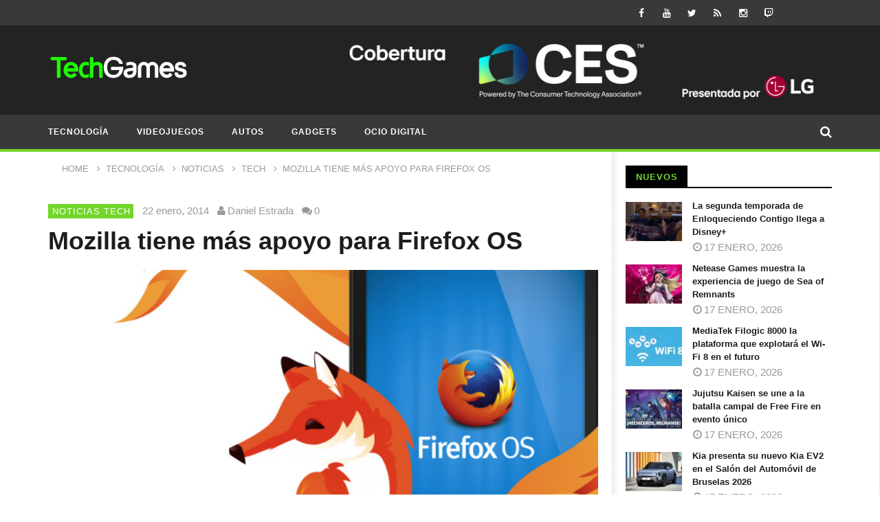

--- FILE ---
content_type: text/html; charset=UTF-8
request_url: https://www.techgames.com.mx/2014/01/22/mozilla-tiene-mas-apoyo-para-firefox-os/
body_size: 29475
content:
<!DOCTYPE html>
<!--[if IE 7]><html class="ie ie7" lang="es">
<![endif]-->
<!--[if IE 8]><html class="ie ie8" lang="es">
<![endif]-->
<!--[if !(IE 7) | !(IE 8)  ]><!--><html lang="es">
<!--<![endif]--><head><script data-no-optimize="1">var litespeed_docref=sessionStorage.getItem("litespeed_docref");litespeed_docref&&(Object.defineProperty(document,"referrer",{get:function(){return litespeed_docref}}),sessionStorage.removeItem("litespeed_docref"));</script> <meta charset="UTF-8"><meta name="viewport" content="width=device-width, initial-scale=1"><link rel="profile" href="http://gmpg.org/xfn/11"><link rel="pingback" href="https://www.techgames.com.mx/xmlrpc.php"><style type="text/css" >@media only screen and (-webkit-min-device-pixel-ratio: 2),(min-resolution: 192dpi) {
			/* Retina Logo */
			.primary-logo{background:url(https://www.techgames.com.mx/wp-content/uploads/2015/11/TechGames-logo-2019.png) no-repeat center; display:inline-block !important; background-size:contain;}
			.primary-logo img{ opacity:0; visibility:hidden}
			.primary-logo *{display:inline-block}
		}</style><meta property="og:image" content="https://www.techgames.com.mx/wp-content/uploads/2014/01/Firefox-OS-2014.jpg"/><meta property="og:title" content="Mozilla tiene más apoyo para Firefox OS"/><meta property="og:url" content="https://www.techgames.com.mx/2014/01/22/mozilla-tiene-mas-apoyo-para-firefox-os/"/><meta property="og:site_name" content="TechGames"/><meta property="og:type" content="article"/><meta property="og:description" content=" Mozilla y su ecosistema Firefox OS lograron entrar a mercados principales, como es México, ahora en este año la empresa busc"/><meta property="fb:app_id" content="" /><meta name="twitter:card" value="summary" /><meta name="twitter:site" content="@TechGames" /><meta name="twitter:title" content="Mozilla tiene más apoyo para Firefox OS" /><meta name="twitter:description" content=" Mozilla y su ecosistema Firefox OS lograron entrar a mercados principales, como es México, ahora en este año la empresa busc" /><meta name="twitter:image" content="https://www.techgames.com.mx/wp-content/uploads/2014/01/Firefox-OS-2014.jpg" /><meta name="twitter:url" content="https://www.techgames.com.mx/2014/01/22/mozilla-tiene-mas-apoyo-para-firefox-os/" /><meta property="description" content=" Mozilla y su ecosistema Firefox OS lograron entrar a mercados principales, como es México, ahora en este año la empresa busc"/> <script type="litespeed/javascript">(()=>{var e={};e.g=function(){if("object"==typeof globalThis)return globalThis;try{return this||new Function("return this")()}catch(e){if("object"==typeof window)return window}}(),function({ampUrl:n,isCustomizePreview:t,isAmpDevMode:r,noampQueryVarName:o,noampQueryVarValue:s,disabledStorageKey:i,mobileUserAgents:a,regexRegex:c}){if("undefined"==typeof sessionStorage)return;const d=new RegExp(c);if(!a.some((e=>{const n=e.match(d);return!(!n||!new RegExp(n[1],n[2]).test(navigator.userAgent))||navigator.userAgent.includes(e)})))return;e.g.addEventListener("DOMContentLiteSpeedLoaded",(()=>{const e=document.getElementById("amp-mobile-version-switcher");if(!e)return;e.hidden=!1;const n=e.querySelector("a[href]");n&&n.addEventListener("click",(()=>{sessionStorage.removeItem(i)}))}));const g=r&&["paired-browsing-non-amp","paired-browsing-amp"].includes(window.name);if(sessionStorage.getItem(i)||t||g)return;const u=new URL(location.href),m=new URL(n);m.hash=u.hash,u.searchParams.has(o)&&s===u.searchParams.get(o)?sessionStorage.setItem(i,"1"):m.href!==u.href&&(window.stop(),location.replace(m.href))}({"ampUrl":"https:\/\/www.techgames.com.mx\/2014\/01\/22\/mozilla-tiene-mas-apoyo-para-firefox-os\/amp\/","noampQueryVarName":"noamp","noampQueryVarValue":"mobile","disabledStorageKey":"amp_mobile_redirect_disabled","mobileUserAgents":["Mobile","Android","Silk\/","Kindle","BlackBerry","Opera Mini","Opera Mobi"],"regexRegex":"^\\\/((?:.|\\n)+)\\\/([i]*)$","isCustomizePreview":!1,"isAmpDevMode":!1})})()</script> <meta name='robots' content='index, follow, max-image-preview:large, max-snippet:-1, max-video-preview:-1' /><title>Mozilla tiene más apoyo para Firefox OS | TechGames</title><link rel="canonical" href="https://www.techgames.com.mx/2014/01/22/mozilla-tiene-mas-apoyo-para-firefox-os/" /><meta property="og:locale" content="es_MX" /><meta property="og:type" content="article" /><meta property="og:title" content="Mozilla tiene más apoyo para Firefox OS | TechGames" /><meta property="og:description" content="Mozilla y su ecosistema Firefox OS lograron entrar a mercados principales, como es México, ahora en este año la empresa busca llegar con más y mejores equipos gracias a la unión con Panasonic, ZTE y VIA. El primer anuncio que se dio del año fue con Panasonic, ahora ciertos Smart TVs contarán con Firefox OS. [&hellip;]" /><meta property="og:url" content="https://www.techgames.com.mx/2014/01/22/mozilla-tiene-mas-apoyo-para-firefox-os/" /><meta property="og:site_name" content="TechGames" /><meta property="article:publisher" content="https://www.facebook.com/TechGames" /><meta property="article:published_time" content="2014-01-23T00:48:44+00:00" /><meta property="og:image" content="https://www.techgames.com.mx/wp-content/uploads/2014/01/Firefox-OS-2014.jpg" /><meta property="og:image:width" content="620" /><meta property="og:image:height" content="302" /><meta property="og:image:type" content="image/jpeg" /><meta name="author" content="Daniel Estrada" /><meta name="twitter:card" content="summary_large_image" /><meta name="twitter:creator" content="@https://twitter.com/dabolo" /><meta name="twitter:site" content="@techgames" /><meta name="twitter:label1" content="Escrito por" /><meta name="twitter:data1" content="Daniel Estrada" /><meta name="twitter:label2" content="Tiempo de lectura" /><meta name="twitter:data2" content="2 minutos" /> <script type="application/ld+json" class="yoast-schema-graph">{"@context":"https://schema.org","@graph":[{"@type":"NewsArticle","@id":"https://www.techgames.com.mx/2014/01/22/mozilla-tiene-mas-apoyo-para-firefox-os/#article","isPartOf":{"@id":"https://www.techgames.com.mx/2014/01/22/mozilla-tiene-mas-apoyo-para-firefox-os/"},"author":{"name":"Daniel Estrada","@id":"https://www.techgames.com.mx/#/schema/person/cab76c814bb43b818ffbde075dfb6352"},"headline":"Mozilla tiene más apoyo para Firefox OS","datePublished":"2014-01-23T00:48:44+00:00","mainEntityOfPage":{"@id":"https://www.techgames.com.mx/2014/01/22/mozilla-tiene-mas-apoyo-para-firefox-os/"},"wordCount":474,"commentCount":0,"publisher":{"@id":"https://www.techgames.com.mx/#organization"},"image":{"@id":"https://www.techgames.com.mx/2014/01/22/mozilla-tiene-mas-apoyo-para-firefox-os/#primaryimage"},"thumbnailUrl":"https://www.techgames.com.mx/wp-content/uploads/2014/01/Firefox-OS-2014.jpg","keywords":["APC Paper","firefox","mozilla","open c","open II","panasonic","rock","smart tv","VIA","zte"],"articleSection":["Noticias Tech"],"inLanguage":"es"},{"@type":"WebPage","@id":"https://www.techgames.com.mx/2014/01/22/mozilla-tiene-mas-apoyo-para-firefox-os/","url":"https://www.techgames.com.mx/2014/01/22/mozilla-tiene-mas-apoyo-para-firefox-os/","name":"Mozilla tiene más apoyo para Firefox OS | TechGames","isPartOf":{"@id":"https://www.techgames.com.mx/#website"},"primaryImageOfPage":{"@id":"https://www.techgames.com.mx/2014/01/22/mozilla-tiene-mas-apoyo-para-firefox-os/#primaryimage"},"image":{"@id":"https://www.techgames.com.mx/2014/01/22/mozilla-tiene-mas-apoyo-para-firefox-os/#primaryimage"},"thumbnailUrl":"https://www.techgames.com.mx/wp-content/uploads/2014/01/Firefox-OS-2014.jpg","datePublished":"2014-01-23T00:48:44+00:00","breadcrumb":{"@id":"https://www.techgames.com.mx/2014/01/22/mozilla-tiene-mas-apoyo-para-firefox-os/#breadcrumb"},"inLanguage":"es","potentialAction":[{"@type":"ReadAction","target":["https://www.techgames.com.mx/2014/01/22/mozilla-tiene-mas-apoyo-para-firefox-os/"]}]},{"@type":"ImageObject","inLanguage":"es","@id":"https://www.techgames.com.mx/2014/01/22/mozilla-tiene-mas-apoyo-para-firefox-os/#primaryimage","url":"https://www.techgames.com.mx/wp-content/uploads/2014/01/Firefox-OS-2014.jpg","contentUrl":"https://www.techgames.com.mx/wp-content/uploads/2014/01/Firefox-OS-2014.jpg","width":620,"height":302,"caption":"Firefox-OS-2014"},{"@type":"BreadcrumbList","@id":"https://www.techgames.com.mx/2014/01/22/mozilla-tiene-mas-apoyo-para-firefox-os/#breadcrumb","itemListElement":[{"@type":"ListItem","position":1,"name":"Inicio","item":"https://www.techgames.com.mx/"},{"@type":"ListItem","position":2,"name":"Mozilla tiene más apoyo para Firefox OS"}]},{"@type":"WebSite","@id":"https://www.techgames.com.mx/#website","url":"https://www.techgames.com.mx/","name":"TechGames","description":"TechGames es un sitio mexicano donde te contamos todo sobre lo último en Tecnología, Videojuegos y Ocio Digital en México y el mundo.","publisher":{"@id":"https://www.techgames.com.mx/#organization"},"alternateName":"TechGames México","potentialAction":[{"@type":"SearchAction","target":{"@type":"EntryPoint","urlTemplate":"https://www.techgames.com.mx/?s={search_term_string}"},"query-input":{"@type":"PropertyValueSpecification","valueRequired":true,"valueName":"search_term_string"}}],"inLanguage":"es"},{"@type":"Organization","@id":"https://www.techgames.com.mx/#organization","name":"TechGames","url":"https://www.techgames.com.mx/","logo":{"@type":"ImageObject","inLanguage":"es","@id":"https://www.techgames.com.mx/#/schema/logo/image/","url":"https://www.techgames.com.mx/wp-content/uploads/2015/11/cropped-TechGames-logo-2019-4.png","contentUrl":"https://www.techgames.com.mx/wp-content/uploads/2015/11/cropped-TechGames-logo-2019-4.png","width":203,"height":54,"caption":"TechGames"},"image":{"@id":"https://www.techgames.com.mx/#/schema/logo/image/"},"sameAs":["https://www.facebook.com/TechGames","https://x.com/techgames","https://www.instagram.com/techgames/","https://www.youtube.com/dabololin","https://www.tiktok.com/@techgamesmx"]},{"@type":"Person","@id":"https://www.techgames.com.mx/#/schema/person/cab76c814bb43b818ffbde075dfb6352","name":"Daniel Estrada","image":{"@type":"ImageObject","inLanguage":"es","@id":"https://www.techgames.com.mx/#/schema/person/image/","url":"https://www.techgames.com.mx/wp-content/litespeed/avatar/3c99c57b5f2d8418d646726959e4494a.jpg?ver=1768607507","contentUrl":"https://www.techgames.com.mx/wp-content/litespeed/avatar/3c99c57b5f2d8418d646726959e4494a.jpg?ver=1768607507","caption":"Daniel Estrada"},"description":"Padre cuando se debe y Gamer cuando se puede. Llevo 20 años escribiendo de lo que me gusta, comencé en Atomix, Sputnik, Paréntesis y fundé TechGames.","sameAs":["https://www.techgames.com.mx","https://x.com/https://twitter.com/dabolo"]}]}</script> <link rel='dns-prefetch' href='//static.addtoany.com' /><link rel='dns-prefetch' href='//fonts.googleapis.com' /><link rel='dns-prefetch' href='//www.googletagmanager.com' /><link rel="alternate" type="application/rss+xml" title="TechGames &raquo; Feed" href="https://www.techgames.com.mx/feed/" /><link rel="alternate" title="oEmbed (JSON)" type="application/json+oembed" href="https://www.techgames.com.mx/wp-json/oembed/1.0/embed?url=https%3A%2F%2Fwww.techgames.com.mx%2F2014%2F01%2F22%2Fmozilla-tiene-mas-apoyo-para-firefox-os%2F" /><link rel="alternate" title="oEmbed (XML)" type="text/xml+oembed" href="https://www.techgames.com.mx/wp-json/oembed/1.0/embed?url=https%3A%2F%2Fwww.techgames.com.mx%2F2014%2F01%2F22%2Fmozilla-tiene-mas-apoyo-para-firefox-os%2F&#038;format=xml" />
<script data-wpfc-render="false" id="techg-ready" type="litespeed/javascript">window.advanced_ads_ready=function(callback,requestedState){requestedState=requestedState||'complete';var checkState=function(state){return requestedState==='interactive'?state!=='loading':state==='complete'};if(checkState(document.readyState)){callback();return}
document.addEventListener('readystatechange',function(event){if(checkState(event.target.readyState)){callback()}},{once:requestedState==='interactive'})};window.advanced_ads_ready_queue=window.advanced_ads_ready_queue||[]</script> <style id='wp-img-auto-sizes-contain-inline-css' type='text/css'>img:is([sizes=auto i],[sizes^="auto," i]){contain-intrinsic-size:3000px 1500px}
/*# sourceURL=wp-img-auto-sizes-contain-inline-css */</style><link data-optimized="2" rel="stylesheet" href="https://www.techgames.com.mx/wp-content/litespeed/css/a8ee92a4295308743c2691cd5c1ede2a.css?ver=d2377" /><style id='global-styles-inline-css' type='text/css'>:root{--wp--preset--aspect-ratio--square: 1;--wp--preset--aspect-ratio--4-3: 4/3;--wp--preset--aspect-ratio--3-4: 3/4;--wp--preset--aspect-ratio--3-2: 3/2;--wp--preset--aspect-ratio--2-3: 2/3;--wp--preset--aspect-ratio--16-9: 16/9;--wp--preset--aspect-ratio--9-16: 9/16;--wp--preset--color--black: #000000;--wp--preset--color--cyan-bluish-gray: #abb8c3;--wp--preset--color--white: #ffffff;--wp--preset--color--pale-pink: #f78da7;--wp--preset--color--vivid-red: #cf2e2e;--wp--preset--color--luminous-vivid-orange: #ff6900;--wp--preset--color--luminous-vivid-amber: #fcb900;--wp--preset--color--light-green-cyan: #7bdcb5;--wp--preset--color--vivid-green-cyan: #00d084;--wp--preset--color--pale-cyan-blue: #8ed1fc;--wp--preset--color--vivid-cyan-blue: #0693e3;--wp--preset--color--vivid-purple: #9b51e0;--wp--preset--gradient--vivid-cyan-blue-to-vivid-purple: linear-gradient(135deg,rgb(6,147,227) 0%,rgb(155,81,224) 100%);--wp--preset--gradient--light-green-cyan-to-vivid-green-cyan: linear-gradient(135deg,rgb(122,220,180) 0%,rgb(0,208,130) 100%);--wp--preset--gradient--luminous-vivid-amber-to-luminous-vivid-orange: linear-gradient(135deg,rgb(252,185,0) 0%,rgb(255,105,0) 100%);--wp--preset--gradient--luminous-vivid-orange-to-vivid-red: linear-gradient(135deg,rgb(255,105,0) 0%,rgb(207,46,46) 100%);--wp--preset--gradient--very-light-gray-to-cyan-bluish-gray: linear-gradient(135deg,rgb(238,238,238) 0%,rgb(169,184,195) 100%);--wp--preset--gradient--cool-to-warm-spectrum: linear-gradient(135deg,rgb(74,234,220) 0%,rgb(151,120,209) 20%,rgb(207,42,186) 40%,rgb(238,44,130) 60%,rgb(251,105,98) 80%,rgb(254,248,76) 100%);--wp--preset--gradient--blush-light-purple: linear-gradient(135deg,rgb(255,206,236) 0%,rgb(152,150,240) 100%);--wp--preset--gradient--blush-bordeaux: linear-gradient(135deg,rgb(254,205,165) 0%,rgb(254,45,45) 50%,rgb(107,0,62) 100%);--wp--preset--gradient--luminous-dusk: linear-gradient(135deg,rgb(255,203,112) 0%,rgb(199,81,192) 50%,rgb(65,88,208) 100%);--wp--preset--gradient--pale-ocean: linear-gradient(135deg,rgb(255,245,203) 0%,rgb(182,227,212) 50%,rgb(51,167,181) 100%);--wp--preset--gradient--electric-grass: linear-gradient(135deg,rgb(202,248,128) 0%,rgb(113,206,126) 100%);--wp--preset--gradient--midnight: linear-gradient(135deg,rgb(2,3,129) 0%,rgb(40,116,252) 100%);--wp--preset--font-size--small: 13px;--wp--preset--font-size--medium: 20px;--wp--preset--font-size--large: 36px;--wp--preset--font-size--x-large: 42px;--wp--preset--spacing--20: 0.44rem;--wp--preset--spacing--30: 0.67rem;--wp--preset--spacing--40: 1rem;--wp--preset--spacing--50: 1.5rem;--wp--preset--spacing--60: 2.25rem;--wp--preset--spacing--70: 3.38rem;--wp--preset--spacing--80: 5.06rem;--wp--preset--shadow--natural: 6px 6px 9px rgba(0, 0, 0, 0.2);--wp--preset--shadow--deep: 12px 12px 50px rgba(0, 0, 0, 0.4);--wp--preset--shadow--sharp: 6px 6px 0px rgba(0, 0, 0, 0.2);--wp--preset--shadow--outlined: 6px 6px 0px -3px rgb(255, 255, 255), 6px 6px rgb(0, 0, 0);--wp--preset--shadow--crisp: 6px 6px 0px rgb(0, 0, 0);}:where(.is-layout-flex){gap: 0.5em;}:where(.is-layout-grid){gap: 0.5em;}body .is-layout-flex{display: flex;}.is-layout-flex{flex-wrap: wrap;align-items: center;}.is-layout-flex > :is(*, div){margin: 0;}body .is-layout-grid{display: grid;}.is-layout-grid > :is(*, div){margin: 0;}:where(.wp-block-columns.is-layout-flex){gap: 2em;}:where(.wp-block-columns.is-layout-grid){gap: 2em;}:where(.wp-block-post-template.is-layout-flex){gap: 1.25em;}:where(.wp-block-post-template.is-layout-grid){gap: 1.25em;}.has-black-color{color: var(--wp--preset--color--black) !important;}.has-cyan-bluish-gray-color{color: var(--wp--preset--color--cyan-bluish-gray) !important;}.has-white-color{color: var(--wp--preset--color--white) !important;}.has-pale-pink-color{color: var(--wp--preset--color--pale-pink) !important;}.has-vivid-red-color{color: var(--wp--preset--color--vivid-red) !important;}.has-luminous-vivid-orange-color{color: var(--wp--preset--color--luminous-vivid-orange) !important;}.has-luminous-vivid-amber-color{color: var(--wp--preset--color--luminous-vivid-amber) !important;}.has-light-green-cyan-color{color: var(--wp--preset--color--light-green-cyan) !important;}.has-vivid-green-cyan-color{color: var(--wp--preset--color--vivid-green-cyan) !important;}.has-pale-cyan-blue-color{color: var(--wp--preset--color--pale-cyan-blue) !important;}.has-vivid-cyan-blue-color{color: var(--wp--preset--color--vivid-cyan-blue) !important;}.has-vivid-purple-color{color: var(--wp--preset--color--vivid-purple) !important;}.has-black-background-color{background-color: var(--wp--preset--color--black) !important;}.has-cyan-bluish-gray-background-color{background-color: var(--wp--preset--color--cyan-bluish-gray) !important;}.has-white-background-color{background-color: var(--wp--preset--color--white) !important;}.has-pale-pink-background-color{background-color: var(--wp--preset--color--pale-pink) !important;}.has-vivid-red-background-color{background-color: var(--wp--preset--color--vivid-red) !important;}.has-luminous-vivid-orange-background-color{background-color: var(--wp--preset--color--luminous-vivid-orange) !important;}.has-luminous-vivid-amber-background-color{background-color: var(--wp--preset--color--luminous-vivid-amber) !important;}.has-light-green-cyan-background-color{background-color: var(--wp--preset--color--light-green-cyan) !important;}.has-vivid-green-cyan-background-color{background-color: var(--wp--preset--color--vivid-green-cyan) !important;}.has-pale-cyan-blue-background-color{background-color: var(--wp--preset--color--pale-cyan-blue) !important;}.has-vivid-cyan-blue-background-color{background-color: var(--wp--preset--color--vivid-cyan-blue) !important;}.has-vivid-purple-background-color{background-color: var(--wp--preset--color--vivid-purple) !important;}.has-black-border-color{border-color: var(--wp--preset--color--black) !important;}.has-cyan-bluish-gray-border-color{border-color: var(--wp--preset--color--cyan-bluish-gray) !important;}.has-white-border-color{border-color: var(--wp--preset--color--white) !important;}.has-pale-pink-border-color{border-color: var(--wp--preset--color--pale-pink) !important;}.has-vivid-red-border-color{border-color: var(--wp--preset--color--vivid-red) !important;}.has-luminous-vivid-orange-border-color{border-color: var(--wp--preset--color--luminous-vivid-orange) !important;}.has-luminous-vivid-amber-border-color{border-color: var(--wp--preset--color--luminous-vivid-amber) !important;}.has-light-green-cyan-border-color{border-color: var(--wp--preset--color--light-green-cyan) !important;}.has-vivid-green-cyan-border-color{border-color: var(--wp--preset--color--vivid-green-cyan) !important;}.has-pale-cyan-blue-border-color{border-color: var(--wp--preset--color--pale-cyan-blue) !important;}.has-vivid-cyan-blue-border-color{border-color: var(--wp--preset--color--vivid-cyan-blue) !important;}.has-vivid-purple-border-color{border-color: var(--wp--preset--color--vivid-purple) !important;}.has-vivid-cyan-blue-to-vivid-purple-gradient-background{background: var(--wp--preset--gradient--vivid-cyan-blue-to-vivid-purple) !important;}.has-light-green-cyan-to-vivid-green-cyan-gradient-background{background: var(--wp--preset--gradient--light-green-cyan-to-vivid-green-cyan) !important;}.has-luminous-vivid-amber-to-luminous-vivid-orange-gradient-background{background: var(--wp--preset--gradient--luminous-vivid-amber-to-luminous-vivid-orange) !important;}.has-luminous-vivid-orange-to-vivid-red-gradient-background{background: var(--wp--preset--gradient--luminous-vivid-orange-to-vivid-red) !important;}.has-very-light-gray-to-cyan-bluish-gray-gradient-background{background: var(--wp--preset--gradient--very-light-gray-to-cyan-bluish-gray) !important;}.has-cool-to-warm-spectrum-gradient-background{background: var(--wp--preset--gradient--cool-to-warm-spectrum) !important;}.has-blush-light-purple-gradient-background{background: var(--wp--preset--gradient--blush-light-purple) !important;}.has-blush-bordeaux-gradient-background{background: var(--wp--preset--gradient--blush-bordeaux) !important;}.has-luminous-dusk-gradient-background{background: var(--wp--preset--gradient--luminous-dusk) !important;}.has-pale-ocean-gradient-background{background: var(--wp--preset--gradient--pale-ocean) !important;}.has-electric-grass-gradient-background{background: var(--wp--preset--gradient--electric-grass) !important;}.has-midnight-gradient-background{background: var(--wp--preset--gradient--midnight) !important;}.has-small-font-size{font-size: var(--wp--preset--font-size--small) !important;}.has-medium-font-size{font-size: var(--wp--preset--font-size--medium) !important;}.has-large-font-size{font-size: var(--wp--preset--font-size--large) !important;}.has-x-large-font-size{font-size: var(--wp--preset--font-size--x-large) !important;}
/*# sourceURL=global-styles-inline-css */</style><style id='core-block-supports-inline-css' type='text/css'>/**
 * Core styles: block-supports
 */

/*# sourceURL=core-block-supports-inline-css */</style><style id='classic-theme-styles-inline-css' type='text/css'>/**
 * These rules are needed for backwards compatibility.
 * They should match the button element rules in the base theme.json file.
 */
.wp-block-button__link {
	color: #ffffff;
	background-color: #32373c;
	border-radius: 9999px; /* 100% causes an oval, but any explicit but really high value retains the pill shape. */

	/* This needs a low specificity so it won't override the rules from the button element if defined in theme.json. */
	box-shadow: none;
	text-decoration: none;

	/* The extra 2px are added to size solids the same as the outline versions.*/
	padding: calc(0.667em + 2px) calc(1.333em + 2px);

	font-size: 1.125em;
}

.wp-block-file__button {
	background: #32373c;
	color: #ffffff;
	text-decoration: none;
}

/*# sourceURL=/wp-includes/css/classic-themes.css */</style><style id='dominant-color-styles-inline-css' type='text/css'>img[data-dominant-color]:not(.has-transparency) { background-color: var(--dominant-color); }
/*# sourceURL=dominant-color-styles-inline-css */</style><style id='lazyload-video-css-inline-css' type='text/css'>.entry-content a.lazy-load-youtube, a.lazy-load-youtube, .lazy-load-vimeo{ background-size: cover; }.titletext.youtube { display: none; }.lazy-load-div { background: url(https://www.techgames.com.mx/wp-content/plugins/lazy-load-for-videos//public/play-y-red.png) center center no-repeat; }
/*# sourceURL=lazyload-video-css-inline-css */</style> <script type="litespeed/javascript" data-src="https://www.techgames.com.mx/wp-includes/js/jquery/jquery.js" id="jquery-core-js"></script> <script id="post-views-counter-frontend-js-before" type="litespeed/javascript">var pvcArgsFrontend={"mode":"js","postID":11060,"requestURL":"https:\/\/www.techgames.com.mx\/wp-admin\/admin-ajax.php","nonce":"ad8b22dfb0","dataStorage":"cookies","multisite":!1,"path":"\/","domain":""}</script> <script id="addtoany-core-js-before" type="litespeed/javascript">window.a2a_config=window.a2a_config||{};a2a_config.callbacks=[];a2a_config.overlays=[];a2a_config.templates={};a2a_localize={Share:"Compartir",Save:"Guardar",Subscribe:"Suscribirse",Email:"Email",Bookmark:"Agregar a favoritos",ShowAll:"Mostrar todo",ShowLess:"Mostrar menos",FindServices:"Encontrar servicios",FindAnyServiceToAddTo:"Encontrar instantáneamente servicios para agregar a",PoweredBy:"Proporcionado por",ShareViaEmail:"Compartir por correo electrónico",SubscribeViaEmail:"Suscribir por correo electrónico",BookmarkInYourBrowser:"Guarda esta página en tu navegador",BookmarkInstructions:"Presione Ctrl+D o \u2318+D para agregar esta página a tus favoritas.",AddToYourFavorites:"Agregar a tus favoritos",SendFromWebOrProgram:"Enviar desde cualquier dirección de correo electrónico o programa de correo electrónico",EmailProgram:"Programa de correo electrónico",More:"Más&#8230;",ThanksForSharing:"¡Gracias por compartir!",ThanksForFollowing:"¡Gracias por seguirnos!"};a2a_config.callbacks.push({ready:function(){document.querySelectorAll(".a2a_s_undefined").forEach(function(emptyIcon){emptyIcon.parentElement.style.display="none"})}})</script> <script type="text/javascript" defer src="https://static.addtoany.com/menu/page.js" id="addtoany-core-js"></script> <script id="cookie-law-info-js-extra" type="litespeed/javascript">var Cli_Data={"nn_cookie_ids":[],"cookielist":[],"non_necessary_cookies":[],"ccpaEnabled":"","ccpaRegionBased":"","ccpaBarEnabled":"","strictlyEnabled":["necessary","obligatoire"],"ccpaType":"gdpr","js_blocking":"","custom_integration":"","triggerDomRefresh":"","secure_cookies":""};var cli_cookiebar_settings={"animate_speed_hide":"500","animate_speed_show":"500","background":"#FFF","border":"#b1a6a6c2","border_on":"","button_1_button_colour":"#000","button_1_button_hover":"#000000","button_1_link_colour":"#fff","button_1_as_button":"1","button_1_new_win":"","button_2_button_colour":"#333","button_2_button_hover":"#292929","button_2_link_colour":"#444","button_2_as_button":"","button_2_hidebar":"","button_3_button_colour":"#000","button_3_button_hover":"#000000","button_3_link_colour":"#fff","button_3_as_button":"1","button_3_new_win":"","button_4_button_colour":"#000","button_4_button_hover":"#000000","button_4_link_colour":"#62a329","button_4_as_button":"","button_7_button_colour":"#61a229","button_7_button_hover":"#4e8221","button_7_link_colour":"#fff","button_7_as_button":"1","button_7_new_win":"","font_family":"inherit","header_fix":"","notify_animate_hide":"1","notify_animate_show":"","notify_div_id":"#cookie-law-info-bar","notify_position_horizontal":"right","notify_position_vertical":"bottom","scroll_close":"1","scroll_close_reload":"","accept_close_reload":"","reject_close_reload":"","showagain_tab":"","showagain_background":"#fff","showagain_border":"#000","showagain_div_id":"#cookie-law-info-again","showagain_x_position":"100px","text":"#000","show_once_yn":"1","show_once":"10000","logging_on":"","as_popup":"","popup_overlay":"1","bar_heading_text":"","cookie_bar_as":"banner","popup_showagain_position":"bottom-right","widget_position":"left"};var log_object={"ajax_url":"https://www.techgames.com.mx/wp-admin/admin-ajax.php"}</script> <script id="ajax-request-js-extra" type="litespeed/javascript">var cactus={"ajaxurl":"https://www.techgames.com.mx/wp-admin/admin-ajax.php","query_vars":{"page":0,"year":2014,"monthnum":1,"day":22,"name":"mozilla-tiene-mas-apoyo-para-firefox-os","error":"","m":"","p":0,"post_parent":"","subpost":"","subpost_id":"","attachment":"","attachment_id":0,"pagename":"","page_id":0,"second":"","minute":"","hour":"","w":0,"category_name":"","tag":"","cat":"","tag_id":"","author":"","author_name":"","feed":"","tb":"","paged":0,"meta_key":"","meta_value":"","preview":"","s":"","sentence":"","title":"","fields":"all","menu_order":"","embed":"","category__in":[],"category__not_in":[],"category__and":[],"post__in":[],"post__not_in":[],"post_name__in":[],"tag__in":[],"tag__not_in":[],"tag__and":[],"tag_slug__in":[],"tag_slug__and":[],"post_parent__in":[],"post_parent__not_in":[],"author__in":[],"author__not_in":[],"search_columns":[],"ignore_sticky_posts":!1,"suppress_filters":!1,"cache_results":!0,"update_post_term_cache":!0,"update_menu_item_cache":!1,"lazy_load_term_meta":!0,"update_post_meta_cache":!0,"post_type":"","posts_per_page":10,"nopaging":!1,"comments_per_page":"50","no_found_rows":!1,"order":"DESC"},"current_url":"https://www.techgames.com.mx/2014/01/22/mozilla-tiene-mas-apoyo-para-firefox-os"}</script> <link rel="https://api.w.org/" href="https://www.techgames.com.mx/wp-json/" /><link rel="alternate" title="JSON" type="application/json" href="https://www.techgames.com.mx/wp-json/wp/v2/posts/11060" /><link rel="EditURI" type="application/rsd+xml" title="RSD" href="https://www.techgames.com.mx/xmlrpc.php?rsd" /><link rel='shortlink' href='https://www.techgames.com.mx/?p=11060' /><meta name="generator" content="dominant-color-images 1.2.0"><meta name="generator" content="Site Kit by Google 1.170.0" /><meta name="generator" content="performance-lab 4.0.1; plugins: dominant-color-images, embed-optimizer, speculation-rules, webp-uploads"><meta name="generator" content="webp-uploads 2.6.1"><link rel="alternate" type="text/html" media="only screen and (max-width: 640px)" href="https://www.techgames.com.mx/2014/01/22/mozilla-tiene-mas-apoyo-para-firefox-os/amp/"><link rel="llms-sitemap" href="https://www.techgames.com.mx/llms.txt" /><meta name="generator" content="speculation-rules 1.6.0"><meta name="google-adsense-platform-account" content="ca-host-pub-2644536267352236"><meta name="google-adsense-platform-domain" content="sitekit.withgoogle.com"><meta data-od-replaced-content="optimization-detective 1.0.0-beta4" name="generator" content="optimization-detective 1.0.0-beta4; url_metric_groups={0:empty, 480:empty, 600:empty, 782:empty}"><meta name="generator" content="embed-optimizer 1.0.0-beta3"><meta name="generator" content="Powered by WPBakery Page Builder - drag and drop page builder for WordPress."/><link rel="amphtml" href="https://www.techgames.com.mx/2014/01/22/mozilla-tiene-mas-apoyo-para-firefox-os/amp/"><style>#amp-mobile-version-switcher{left:0;position:absolute;width:100%;z-index:100}#amp-mobile-version-switcher>a{background-color:#444;border:0;color:#eaeaea;display:block;font-family:-apple-system,BlinkMacSystemFont,Segoe UI,Roboto,Oxygen-Sans,Ubuntu,Cantarell,Helvetica Neue,sans-serif;font-size:16px;font-weight:600;padding:15px 0;text-align:center;-webkit-text-decoration:none;text-decoration:none}#amp-mobile-version-switcher>a:active,#amp-mobile-version-switcher>a:focus,#amp-mobile-version-switcher>a:hover{-webkit-text-decoration:underline;text-decoration:underline}</style><script  type="litespeed/javascript" data-src="https://pagead2.googlesyndication.com/pagead/js/adsbygoogle.js?client=ca-pub-4237998494942675" crossorigin="anonymous"></script><link rel="icon" href="https://www.techgames.com.mx/wp-content/uploads/2019/01/TG-G-Y-50x50.png" sizes="32x32" /><link rel="icon" href="https://www.techgames.com.mx/wp-content/uploads/2019/01/TG-G-Y-220x220.png" sizes="192x192" /><link rel="apple-touch-icon" href="https://www.techgames.com.mx/wp-content/uploads/2019/01/TG-G-Y-220x220.png" /><meta name="msapplication-TileImage" content="https://www.techgames.com.mx/wp-content/uploads/2019/01/TG-G-Y-300x300.png" />
<style type="text/css">/* background */
    .bg-main-color,
    .cactus-note-cat,
    .subs-button .subs-row .subs-cell a,
    #top-nav .navbar-nav>li ul:before,
    #main-menu .navbar-default .navbar-nav>li>a:hover, 
	#main-menu .navbar-default .navbar-nav>li.current-menu-item>a,
    #main-menu .navbar-default .navbar-nav>li:hover>a,
    #main-menu .navbar-nav>li ul:before,
    #main-menu .navbar-default.cactus-sticky-menu .navbar-nav>li>a:hover, 
    .cactus-nav.style-3 #main-menu .navbar-default.cactus-sticky-menu .navbar-nav>li>a:hover,
    .widget .widget-title:before,
    .cactus-related-posts .title-related-post:before,
    .cactus-now-playing,
    .post-style-gallery .pagination .swiper-pagination-switch:hover,
    .post-style-gallery .pagination .swiper-pagination-switch.swiper-active-switch,
    .cactus-video-list-content .cactus-widget-posts .cactus-widget-posts-item .video-active,
    .comments-area .comment-reply-title:before,
	.comments-area .comments-title:before,
    #main-menu .navbar-default .navbar-nav.user_submit>li>a:hover,
    .cactus-thumb-slider .bottom-absolute,
    .item-review h4:before,
    .item-review .box-progress .progress .progress-bar,
    .star-rating-block .rating-title:before,
    .cactus-slider-sync .cactus-silder-sync-listing .sync-img-content > div > .hr-active,
    .cactus-slider-sync[data-layout="vertical"] .cactus-silder-sync-listing .swiper-slide:before,
    footer .footer-info .link #menu-footer-menu li:after,
    body.archive.category .cactus-listing-heading h1,
    .widget.widget_shopping_cart .buttons a:last-child,
    .woocommerce .widget_price_filter .price_slider_amount .button,
    .woocommerce #reviews #review_form_wrapper h3:before,
    .single-product .upsells.products h2:before,
    .woocommerce-page #payment #place_order, .woocommerce-checkout form.login .form-row .button,
    .woocommerce div.product form.cart .button.single_add_to_cart_button,
    .wpb_row .woocommerce #payment #place_order,
    .wpb_row .woocommerce.add_to_cart_inline .button.add_to_cart_button:hover,
    .cactus-tab .cactus-tab-heading .cactus-tab-title span
	{background-color: #72d62a;}
	.woocommerce .sale-on{ border-top-color:#72d62a}
	/* color */
	
    .main-color,
	a, 
    a:focus,
	/*a:hover,*/
    .woocommerce .return-to-shop a.button:hover, .woocommerce .cart input.checkout-button.button, .woocommerce-shipping-calculator button.button:hover, .woocommerce .cart .button:hover, .woocommerce .cart input.button:hover,
	.woocommerce #review_form #respond .form-submit input,
    .woocommerce .widget_price_filter .price_slider_amount .button:hover,
    .widget_price_filter .price_slider_amount .button:hover, .widget.widget_shopping_cart .buttons a:hover,
    .btn-default:not(:hover):not(.load-more):not([data-dismiss="modal"]), 
    button:not(:hover):not(.load-more):not([data-dismiss="modal"]):not([name="calc_shipping"]):not(.button), 
    input[type=button]:not(:hover):not(.load-more):not([data-dismiss="modal"]), 
    input[type=submit]:not(:hover):not(.load-more):not([data-dismiss="modal"]):not([name="apply_coupon"]):not([name="update_cart"]):not([name="login"]), 
    .btn-default:not(:hover):not(.load-more):not([data-dismiss="modal"]):visited, 
    button:not(:hover):not(.load-more):not([data-dismiss="modal"]):visited, 
    input[type=button]:not(:hover):not(.load-more):not([data-dismiss="modal"]):visited, 
    input[type=submit]:not(:hover):not(.load-more):not([data-dismiss="modal"]):visited,
	.btn-large,
	.btn-large:visited,
	*[data-toggle="tooltip"]:not(.share-tool-block),
	.dark-div .cactus-info:hover,
	.cactus-note-point,
	#main-menu .navbar-default .navbar-nav>li>a,
	#off-canvas .off-menu ul li a:hover,
	#top-nav .navbar-nav.open-menu-mobile-top>li>ul>li a:hover,
	#main-menu .dropdown-mega .channel-content .row .content-item .video-item .item-head h3 a:hover,
	#main-menu .dropdown-mega .sub-menu-box-grid .columns li ul li.header,
    .cactus-sidebar .widget .widget-title,
    .tag-group a:hover,
	.tag-group a:focus,
    .cactus-listing-carousel-content .cactus-listing-config.style-1.style-3 .cactus-post-title > a:hover,
    .post-style-gallery .pre-carousel:hover,
	.post-style-gallery .next-carousel:hover,
    .dark-div .cactus-video-list-content .video-listing .cactus-widget-posts .widget-posts-title a:hover,
    .cactus-video-list-content .cactus-widget-posts .cactus-widget-posts-item.active .widget-posts-title a,
    footer .footer-info .link a:hover,
	.cactus-nav.style-4 #main-menu .navbar-default:not(.cactus-sticky-menu) .navbar-nav>li:hover>a,	
    .cactus-nav.style-4 #main-menu .navbar-default:not(.cactus-sticky-menu) .navbar-nav.user_submit>li>a:hover,    
    .cactus-nav.style-4 #main-menu .navbar-default:not(.cactus-sticky-menu) .navbar-nav>li.current-menu-item>a,
    .cactus-nav.style-4 #main-menu .navbar-default:not(.cactus-sticky-menu) .navbar-nav:not(.user_submit)>li>a:hover, 
	.cactus-nav.style-4 #main-menu .navbar-default:not(.cactus-sticky-menu) .navbar-nav:not(.user_submit)>li.current-menu-item>a, 
	.cactus-nav.style-4 #main-menu .navbar-default:not(.cactus-sticky-menu) .navbar-nav:not(.user_submit)>li:hover>a,	
    .wptt_TwitterTweets ul.fetched_tweets li.tweets_avatar .tweet_data a:hover,    
	.dark-div .widget_calendar a:hover,    
    
	.item-review .box-text .score,	
	.cactus-slider-sync .pre-carousel:hover,
	.cactus-slider-sync .next-carousel:hover,	
	.cactus-thumb-slider .thumb-content .swiper-slide .thumb-item:hover .cactus-note-cat,
	.cactus-thumb-slider .thumb-content .swiper-slide.active .thumb-item .cactus-note-cat,
	.cactus-thumb-slider .pre-carousel:hover,
	.cactus-thumb-slider .next-carousel:hover,	
	.cactus-banner-parallax .sub-content h3 a:hover,	
	.cactus-slider-wrap .cactus-slider-btn-prev:hover,
	.cactus-slider-wrap .cactus-slider-btn-next:hover,
	.cactus-scb .cactus-scb-title,	
	.cactus-banner-parallax-slider .cactus-info:hover,
	.cactus-banner-parallax-slider .dark-div .cactus-info:hover,	
	.cactus-carousel .pre-carousel:hover,
	.cactus-carousel .next-carousel:hover,
    .compare-table-wrapper .btn-default,
	.compare-table-wrapper .btn-default:visited,
	.cactus-topic-box .topic-box-title,
	.cactus-divider.style-4 > h6,
    .cactus-topic-box .topic-box-item a:hover,
    .cactus-change-video:hover .button-cell > span:last-child,  
    .easy-tab .tabs li.active a,
    .easy-tab .tabs li a:hover,
    .woocommerce .woocommerce-archive ul.products li.item-product .button:hover,
    .widget.widget_shopping_cart .buttons a:last-child:hover,
    .wpb_row .woocommerce ul.products li.item-product .button:hover,
    .wpb_row .woocommerce table.my_account_orders .button.view:hover,
    .cactus-topic-box .topic-box-item a:hover    
	{color: #72d62a;}
    
    @media(max-width:1024px) {
    	#wrap .cactus-nav #main-menu .navbar-default.cactus-sticky-menu .navbar-nav.open-menu-mobile>li>a:hover,
		#wrap .cactus-nav #main-menu .navbar-default.cactus-sticky-menu .navbar-nav.search-drop-down>li>a:hover,
		#wrap .cactus-nav #main-menu .navbar-default.cactus-sticky-menu .navbar-nav.user_submit>li>a:hover,
        #wrap .cactus-nav #main-menu .navbar-default.cactus-sticky-menu .navbar-nav.open-menu-mobile>li:hover>a,
		#wrap .cactus-nav #main-menu .navbar-default.cactus-sticky-menu .navbar-nav.search-drop-down>li:hover>a,
		#wrap .cactus-nav #main-menu .navbar-default.cactus-sticky-menu .navbar-nav.user_submit>li:hover>a {color: #72d62a;}
   	}

	/* border color */

	#main-menu .dropdown-mega .preview-mode,
	.cactus-nav.style-2 #main-menu,
	.cactus-nav.style-3 #main-menu,
	footer .footer-info,
	.compare-table-wrapper > .compare-table,
	#main-menu .search-drop-down>li>ul,
    .tm-multilink .multilink-table-wrap .multilink-item,
    .cactus-tab .cactus-tab-heading
	{
		border-color: #72d62a;
	}



	html, 
    body, 
    
    .cactus-listing-config.style-1 .entry-content > *:not(.primary-post-content),
    .cactus-listing-config.style-1 .entry-content .primary-post-content > *,
    .cactus-listing-config.style-1 .entry-content > .related-post:not(.primary-post-content) > *,
    .cactus-listing-config.style-1.style-3 .cactus-sub-wrap > *,
    .cactus-listing-config.style-1.style-4 .cactus-sub-wrap > *,
    .navi-channel .navi-content > *,
    .footer-sidebar .container > .row:not(.footer-banner-wrapper) > *,
    .cactus-scb[data-style="2"] .cactus-listing-config.style-1 .cactus-sub-wrap > *,  
      
    input:not([type]), 
	input[type="color"], 
	input[type="email"], 
	input[type="number"], 
	input[type="password"], 
	input[type="tel"], 
	input[type="url"], 
	input[type="text"], 
	input[type="search"], 
	textarea, 
	.form-control, 
	select,    
    h6, 
    .h6,
    .easy-tab .tabs li a,
    .cactus-listing-config.style-1.style-2.channel-list .cactus-info,
    .cactus-listing-config.style-1.style-3.style-channel.ct-special .row > *:not(.post-channel-special) .cactus-post-title,
    .cactus-listing-config.style-1.style-4 .primary-post-content .picture-content .content-abs-post .cactus-post-title,
    #main-menu .dropdown-mega .channel-content .row .content-item .video-item .item-head h3,
    #main-menu .dropdown-mega .sub-menu-box-grid .columns li ul li.header, 
    .cactus-change-video span,
    .comments-area .comments-title,
    .smart-list-post-wrap .post-static-page,
    .cactus-post-suggestion .suggestion-header,
    .content-404,
    .wptt_TwitterTweets ul.fetched_tweets li.tweets_avatar .tweet_data,
    .cactus-slider-sync[data-layout="vertical"] .cactus-silder-sync-listing .sync-img-content > div > a,
    .cactus-thumb-slider .cactus-note-point,
    .cactus-scb .cactus-scb-title,
    .cactus-scb ul.category > li.current-category > a,
    .cactus-scb ul.category > li.current-category > i,
    .cactus-scb ul.category > li.current-category > ul li a,    
    .compare-table-wrapper .compare-table-price span:last-child,
    .comments-area .comment-reply-title, 
    .comments-area .comments-title,
    .icon-box-group .cactus-icon-box,
    .body-content .vc_tta-container .vc_tta.vc_general .vc_tta-panels-container .vc_tta-panels .vc_tta-panel .vc_tta-panel-title,
    .cactus-carousel .swiper-slide,
    .cactus-widget-posts.style-2 > *,
    .tm-multilink .multilink-table-wrap .multilink-item span.mtitle,
    .tm-multilink .multilink-table-wrap .multilink-item span a
     {font-size: 17px}

     @media(max-width:767px) {
        .cactus-banner-parallax .primary-content h1,
        .cactus-banner-parallax .primary-content h1 a {font-size: 17px}
     }
         
    /*11px*/
        table:not(#wp-calendar) tbody tr:first-child,
        table:not(#wp-calendar) thead tr:first-child,
        .cactus-breadcrumb,
        .cactus-breadcrumb a, 
        .cactus-readmore > a,
        .cactus-note-cat,
        .cactus-note-point,
        .cactus-note-time,
        .subs-button .subs-row .subs-cell a,
        .subs-button .subs-row .subs-cell > span,
        .cactus-listing-config.style-1 .primary-post-content .cactus-readmore > a,
        .combo-change .listing-select > ul > li,
        .combo-change .listing-select > ul > li > ul > li > a,
        .cactus-listing-heading h1 span,
        .navi-channel .navi .navi-item a,
        .page-navigation .nav-next,
        .wp-pagenavi span,        
        .widget_categories li, 
        .widget_meta li, 
        .widget_archive li, 
        .widget_recent_entries li, 
        .widget_recent_comments li,
        .widget_pages li, 
        .widget_nav_menu li,
        .widget_mostlikedpostswidget li,
        .widget_recentlylikedpostswidget li,
        .widget_most_viewed_entries li,
        .widget_categories li a, 
        .widget_meta li a, 
        .widget_archive li a, 
        .widget_recent_entries li a, 
        .widget_recent_comments li a,
        .widget_pages li a, 
        .widget_nav_menu li a,
        .widget_mostlikedpostswidget li a,
        .widget_recentlylikedpostswidget li a,
        .widget_most_viewed_entries li a,
        .tag-group a,
        .cactus-top-style-post.style-2 .style-post-content .content-abs-post .cactus-note-point,
        .cactus-change-video-sub > span,
        .cactus-video-list-content .video-listing .cactus-note-point,
        .cactus-video-list-content .cactus-widget-posts .cactus-widget-posts-item .order-number,
        footer .footer-info .link a,
        .body-content .wpb_content_element .wpb_tour_tabs_wrapper .wpb_tabs_nav a,
        .cactus-topic-box .topic-box-title,
        .cactus-download-box .text-content  ,
        .btn-default, 
        button, 
        input[type=button], 
        input[type=submit],
        .btn-default:visited, 
        button:visited, 
        input[type=button]:visited, 
        input[type=submit]:visited,
        .page-navigation .nav-previous, 
        .page-navigation .nav-next ,
        .wp-pagenavi a, 
		.wp-pagenavi span,
        .body-content .vc_tta-container .vc_tta-tabs.vc_tta.vc_general .vc_tta-tabs-container .vc_tta-tab > a
        {font-size:13px}
        .widget_tag_cloud .tagcloud a[class*="tag-link-"] {font-size:13px !important;}
    /*11px*/
    
    /*12px*/
        .tooltip,
        .cactus-info,
        .vcard.author .fn > a,
        .cactus-listing-config.style-1.style-2.channel-list .cactus-info:before,
        .cactus-widget-posts.widget-comment .posted-on > span,
        .share-tool-block.view-count span,
        .share-tool-block.open-carousel-listing,
        .cactus-share-and-like .watch-action .jlk,
        .share-tool-block.like-information span,
        .tag-group > span,
        .cactus-navigation-post .next-post > a > span,
        .body-content .wp-caption .wp-caption-text,
        div[id^="cactus-lightbox-caption-content"] .post-style-gallery > span,
        div[id^="cactus-lightbox-caption-content"] .caption-number,
        .cactus-change-video span:first-child,
        .comments-area .comment-metadata a,
        .comments-area .comment-author > .fn:after,
        .comments-area .comment-metadata .edit-link:before,
        .comments-area .reply a,
        .cactus-view-all-pages > a > span,
        .cactus-post-suggestion .suggestion-header > span,
        .wptt_TwitterTweets ul.fetched_tweets li.tweets_avatar .times a,
        .cactus-navigation-post .prev-post > a > span, 
        .cactus-navigation-post .next-post > a > span {font-size:15px}
        @media(min-width:768px) {
            .cactus-share-and-like.fix-left .share-tool-block.open-cactus-share,
            .cactus-share-and-like.fix-left .cactus-add-favourite .wpfp-link {font-size:15px}
        }
   /*12px*/
    

        .sub-menu,
        #top-nav .navbar-nav>li>a,
        #top-nav .navbar-nav>li ul li a,
        #main-menu .navbar-default .navbar-nav>li>a,
        #main-menu .navbar-nav>li ul li a,
        .cactus-headline .title,
        #main-menu .navbar-default .navbar-nav.user_submit>li>a>span,
        .cactus-headline .cactus-note-cat,
        .cactus-headline .swiper-slide a.title-slide { font-size:12px;}
            .cactus-headline .button-prev, 
    		.cactus-headline .button-next {font-size:14px;}	            
		    	h1, .h1 { font-size:37px;} 	
		h2, .h2,
        .cactus-listing-config.style-1 .cactus-post-item.featured-post .cactus-post-title { font-size:30px;} 
        
        						
		h3, .h3 { font-size:24px;} 						
		h4, .h4 { font-size:19px;} 						
		h5, .h5 { font-size:15px;}							
    	h6, .h6,
        .easy-tab .tabs li a,
        .cactus-scb[data-style="1"] .cactus-listing-config.style-1 .cactus-post-item:not(:first-child) .cactus-post-title,
    	.cactus-scb[data-style="3"] .cactus-listing-config.style-1 .cactus-post-item:not(:first-child) .primary-post-content .picture-content .content-abs-post .cactus-post-title,
    	.cactus-scb[data-style="4"] .cactus-listing-config.style-1 .fix-right-style-4 .cactus-post-item .cactus-post-title,
    	.cactus-scb[data-style="5"] .cactus-listing-config.style-1 .primary-post-content .picture-content .content-abs-post .cactus-post-title,
    	.cactus-scb[data-style="6"] .cactus-listing-config.style-1 .cactus-post-item:not(:first-child) .cactus-post-title,
        .cactus-widget-posts.style-2 .widget-posts-title,
        .cactus-tab .cactus-tab-heading { font-size:13px}        
	





@media screen and (max-width: 600px) {
	/*
	Label the data
	*/
	.woocommerce-page table.shop_table td.product-remove:before {
		content: "DELETE";
	}
	
	.woocommerce-page table.shop_table td.product-thumbnail:before {
		content: "IMAGE";
	}
	
	.woocommerce-page table.shop_table td.product-name:before {
		content: "PRODUCT";
	}
	
	.woocommerce-page table.shop_table td.product-price:before {
		content: "PRICE";
	}
	
	.woocommerce-page table.shop_table td.product-quantity:before {
		content: "QUANTITY";
	}
	
	.woocommerce-page table.shop_table td.product-subtotal:before {
		content: "SUBTOTAL";
	}
	
	.woocommerce-page table.shop_table td.product-total:before {
		content: "TOTAL";
	}
}</style><noscript><style>.wpb_animate_when_almost_visible { opacity: 1; }</style></noscript><meta http-equiv="refresh" content="350"><meta name="p:domain_verify" content="acc888da5a1a1a111fd1e287f19edf70"/> <script custom-element="amp-analytics"
src="https://cdn.ampproject.org/v0/amp-analytics-0.1.js"></script> <style id='molongui-authorship-box-inline-css' type='text/css'>:root{ --m-a-box-bp: 600px; --m-a-box-bp-l: 599px; }.m-a-box {width:100%;margin-top:20px !important;margin-bottom:20px !important;} .m-a-box-header > :first-child,  .m-a-box-header a.m-a-box-header-url {font-size:24px;line-height:24px;}.m-a-box .m-a-box-tabs nav {-webkit-justify-content: flex-end; -ms-justify-content: flex-end; justify-content: flex-end;}.m-a-box .m-a-box-tabs nav {background-color:transparent;}.m-a-box .m-a-box-tabs nav label.m-a-box-tab {background-color:#e8e8e8;color:#9c9c9c;}.m-a-box .m-a-box-tabs nav label.m-a-box-tab.m-a-box-tab-active {background-color:#f3f3f3;color:#000000;}.m-a-box .m-a-box-tabs nav label.m-a-box-tab.m-a-box-tab-active {border:4px solid #00FF11; border-left-style:none; border-right-style:none; border-bottom-style:none;}.m-a-box .m-a-box-tabs nav label.m-a-box-tab {border-width:4px; border-color:#00FF11; border-bottom-style:none;} .m-a-box-container {padding-top:0;padding-right:0;padding-bottom:0;padding-left:0;border-style:solid;border-top-width:0;border-right-width:0;border-bottom-width:12px;border-left-width:0;border-color:#00FF11;border-radius:12px;background-color:#f3f3f3;box-shadow:0 0 0 0 transparent ;} .m-a-box-avatar img,  .m-a-box-avatar div[data-avatar-type="acronym"] {border-style:solid;border-width:4px;border-color:#00FF11;border-radius:12%;} .m-a-box-name *  {font-size:22px;line-height:22px;font-weight:900;text-align:left;color:#00FF11 !important;} .m-a-box-container .m-a-box-content.m-a-box-profile .m-a-box-data .m-a-box-name * {text-align:left;} .m-a-box-content.m-a-box-profile .m-a-box-data .m-a-box-meta * {font-size:12px;line-height:12px;color:#6c6c6c;} .m-a-box-meta-divider {padding:0 0.2em;} .m-a-box-bio > * {font-size:14px;line-height:18px;color:#6c6c6c;} .m-icon-container {background-color: inherit; border-color: inherit; color: inherit;font-size:20px;}.m-a-box .m-a-box-container { border-top-left-radius: 0 !important; border-top-right-radius: 0 !important }
/*# sourceURL=molongui-authorship-box-inline-css */</style></head><body class="wp-singular post-template-default single single-post postid-11060 single-format-standard wp-custom-logo wp-theme-newstube fix-header-theater  group-blog wpb-js-composer js-comp-ver-6.5.0 vc_responsive aa-prefix-techg-"><style type="text/css" rel="stylesheet" scoped>#body-wrap{background: ;}</style><div id="body-wrap" class=""><div id="wrap" class="cactus-full-width"><header class=""><div class="cactus-nav style-2"><div id="top-nav"><nav class="navbar navbar-default" role="navigation"><div class="container"><ul class='nav navbar-nav navbar-right social-listing list-inline social-accounts'><li class="facebook"><a target='_blank' href="https://www.facebook.com/TechGames/" title='Facebook'><i class="fa fa-facebook"></i></a></li><li class="youtube"><a target='_blank' href="https://www.youtube.com/user/dabololin?sub_confirmation=1" title='YouTube'><i class="fa fa-youtube"></i></a></li><li class="twitter"><a target='_blank' href="https://twitter.com/techgames" title='Twitter'><i class="fa fa-twitter"></i></a></li><li class="rss"><a target='_blank' href="http://feeds.feedburner.com/TechGames_Mexico" title='RSS'><i class="fa fa-rss"></i></a></li><li  class="custom-fa-instagram"><a href="https://www.instagram.com/techgames/" title='Instagram' target="_blank"><i class="fa fa-instagram"></i></a></li><li  class="custom-fa-twitch"><a href="https://www.twitch.tv/dabolo" title='Twitch' target="_blank"><i class="fa fa-twitch"></i></a></li><li  class="custom-fa-Tiktok"><a href="https://www.tiktok.com/@techgamesmx?lang=es" title='TikTok' target="_blank"><i class="fa fa-Tiktok"></i></a></li><li  class="custom-"><a href="https://www.threads.com/@techgames" title='Threads' target="_blank"><i class="fa "></i></a></li></ul><ul class="nav navbar-nav navbar-right rps-hidden top-menu-rps"></ul></div></nav></div><div id="main-nav" class="nav-branding"><nav class="navbar navbar-default" role="navigation"><div class="container"><div class="navbar-header">
<a class="navbar-brand" href="https://www.techgames.com.mx"><div class="primary-logo">
<img data-lazyloaded="1" src="[data-uri]" width="203" height="54" data-src="https://www.techgames.com.mx/wp-content/uploads/2015/11/TechGames-logo-2019.png" alt="TechGames" title="TechGames"></div>
</a></div><ul class="nav navbar-nav navbar-right rps-hidden cactus-header-ads"><li><div class='ad ads_top_nav'><div class="techg-lgxces" id="techg-1782103529"><a href="https://bit.ly/4oZ5kCi" aria-label="CES 2026 x LG banner 720"><img data-lazyloaded="1" src="[data-uri]" data-src="https://www.techgames.com.mx/wp-content/uploads/2025/12/CES-2026-x-LG-banner-720.webp" alt=""  width="720" height="90"   /></a></div></div></li></ul></div></nav></div><div id="main-menu"><nav class="navbar navbar-default fix-down-scroll" role="navigation"><div class="container"><div class="main-menu-wrap"><ul class="nav navbar-nav cactus-logo-nav is-sticky-menu"><li><a href="https://www.techgames.com.mx"><img data-lazyloaded="1" src="[data-uri]" width="203" height="54" data-src="https://www.techgames.com.mx/wp-content/uploads/2015/11/TechGames-logo-2019.png" alt="TechGames" title="TechGames"></a></li></ul><ul class="nav navbar-nav open-menu-mobile"><li class="show-mobile open-menu-mobile-rps"><a href="javascript:;"><i class="fa fa-bars"></i></a></li></ul><ul class="nav navbar-nav cactus-main-menu "><li id="nav-menu-item-15705" class="main-menu-item menu-item-depth-0 menu-item menu-item-type-taxonomy menu-item-object-category current-post-ancestor menu-item-has-children parent dropdown"><a href="https://www.techgames.com.mx/category/tech/" class="menu-link dropdown-toggle disabled main-menu-link" data-toggle="dropdown">Tecnología </a><ul class="dropdown-menu menu-depth-1"><li id="nav-menu-item-15710" class="sub-menu-item menu-item-depth-1 menu-item menu-item-type-taxonomy menu-item-object-category current-post-ancestor current-menu-parent current-post-parent"><a href="https://www.techgames.com.mx/category/tech/noticias-tech/" class="menu-link  sub-menu-link">Noticias Tech </a></li><li id="nav-menu-item-40345" class="sub-menu-item menu-item-depth-1 menu-item menu-item-type-taxonomy menu-item-object-category"><a href="https://www.techgames.com.mx/category/tech/tutoriales/" class="menu-link  sub-menu-link">Tutoriales </a></li><li id="nav-menu-item-15711" class="sub-menu-item menu-item-depth-1 menu-item menu-item-type-taxonomy menu-item-object-category"><a href="https://www.techgames.com.mx/category/tech/it/" class="menu-link  sub-menu-link">Industria </a></li><li id="nav-menu-item-15712" class="sub-menu-item menu-item-depth-1 menu-item menu-item-type-taxonomy menu-item-object-category"><a href="https://www.techgames.com.mx/category/tech/social/" class="menu-link  sub-menu-link">Social </a></li><li id="nav-menu-item-27281" class="sub-menu-item menu-item-depth-1 menu-item menu-item-type-taxonomy menu-item-object-category"><a href="https://www.techgames.com.mx/category/tech/apps/" class="menu-link  sub-menu-link">Aplicaciones </a></li></ul></li><li id="nav-menu-item-15706" class="main-menu-item menu-item-depth-0 menu-item menu-item-type-taxonomy menu-item-object-category menu-item-has-children parent dropdown"><a href="https://www.techgames.com.mx/category/juegos/" class="menu-link dropdown-toggle disabled main-menu-link" data-toggle="dropdown">Videojuegos </a><ul class="dropdown-menu menu-depth-1"><li id="nav-menu-item-15715" class="sub-menu-item menu-item-depth-1 menu-item menu-item-type-taxonomy menu-item-object-category"><a href="https://www.techgames.com.mx/category/juegos/noticias-juegos/" class="menu-link  sub-menu-link">Noticias Games </a></li><li id="nav-menu-item-15714" class="sub-menu-item menu-item-depth-1 menu-item menu-item-type-taxonomy menu-item-object-category"><a href="https://www.techgames.com.mx/category/juegos/nintedo/" class="menu-link  sub-menu-link">Nintendo </a></li><li id="nav-menu-item-15717" class="sub-menu-item menu-item-depth-1 menu-item menu-item-type-taxonomy menu-item-object-category"><a href="https://www.techgames.com.mx/category/juegos/xbox/" class="menu-link  sub-menu-link">Xbox </a></li><li id="nav-menu-item-15716" class="sub-menu-item menu-item-depth-1 menu-item menu-item-type-taxonomy menu-item-object-category"><a href="https://www.techgames.com.mx/category/juegos/playstation/" class="menu-link  sub-menu-link">PlayStation </a></li><li id="nav-menu-item-17664" class="sub-menu-item menu-item-depth-1 menu-item menu-item-type-taxonomy menu-item-object-category"><a href="https://www.techgames.com.mx/category/juegos/resenas-juegos/" class="menu-link  sub-menu-link">Reseñas Games </a></li></ul></li><li id="nav-menu-item-21255" class="main-menu-item menu-item-depth-0 menu-item menu-item-type-taxonomy menu-item-object-category"><a href="https://www.techgames.com.mx/category/autos/" class="menu-link  main-menu-link">Autos </a></li><li id="nav-menu-item-15707" class="main-menu-item menu-item-depth-0 menu-item menu-item-type-taxonomy menu-item-object-category menu-item-has-children parent dropdown"><a href="https://www.techgames.com.mx/category/gdgts/" class="menu-link dropdown-toggle disabled main-menu-link" data-toggle="dropdown">Gadgets </a><ul class="dropdown-menu menu-depth-1"><li id="nav-menu-item-15718" class="sub-menu-item menu-item-depth-1 menu-item menu-item-type-taxonomy menu-item-object-category"><a href="https://www.techgames.com.mx/category/gdgts/gadgets-nuevos/" class="menu-link  sub-menu-link">Newest </a></li><li id="nav-menu-item-17661" class="sub-menu-item menu-item-depth-1 menu-item menu-item-type-taxonomy menu-item-object-category"><a href="https://www.techgames.com.mx/category/gdgts/resenas-gadgets/" class="menu-link  sub-menu-link">Reseñas Gadgets </a></li></ul></li><li id="nav-menu-item-15709" class="main-menu-item menu-item-depth-0 menu-item menu-item-type-taxonomy menu-item-object-category menu-item-has-children parent dropdown"><a href="https://www.techgames.com.mx/category/ociodigital/" class="menu-link dropdown-toggle disabled main-menu-link" data-toggle="dropdown">Ocio Digital </a><ul class="dropdown-menu menu-depth-1"><li id="nav-menu-item-15719" class="sub-menu-item menu-item-depth-1 menu-item menu-item-type-taxonomy menu-item-object-category"><a href="https://www.techgames.com.mx/category/ociodigital/entredigital/" class="menu-link  sub-menu-link">EntreDigital </a></li><li id="nav-menu-item-15721" class="sub-menu-item menu-item-depth-1 menu-item menu-item-type-taxonomy menu-item-object-category"><a href="https://www.techgames.com.mx/category/ociodigital/techstyle/" class="menu-link  sub-menu-link">TechStyle </a></li><li id="nav-menu-item-15722" class="sub-menu-item menu-item-depth-1 menu-item menu-item-type-taxonomy menu-item-object-category"><a href="https://www.techgames.com.mx/category/ociodigital/videos/" class="menu-link  sub-menu-link">Videos </a></li><li id="nav-menu-item-28388" class="sub-menu-item menu-item-depth-1 menu-item menu-item-type-taxonomy menu-item-object-category"><a href="https://www.techgames.com.mx/category/viral/deportes/" class="menu-link  sub-menu-link">Deportes </a></li></ul></li></ul><ul class="nav navbar-nav navbar-right search-drop-down dark-div"><li>
<a href="javascript:;" class="open-search-main-menu"><i class="fa fa-search"></i><i class="fa fa-times"></i></a><ul class="search-main-menu"><li><form action="https://www.techgames.com.mx" method="get">
<input type="hidden" name="post_type" value="post">
<input type="text" placeholder="Search..." name="s" value="">
<i class="fa fa-search"></i>
<input type="submit" value="search"></form></li></ul></li></ul></div></div></nav>
<input type="hidden" name="sticky_navigation" value="on"/></div></div>
<amp-analytics type="gtag" data-credentials="include"> <script type="application/json">{
  "vars" : {
    "gtag_id": "<G-FWWNYWS983>",
    "config" : {
      "<G-FWWNYWS983>": { "groups": "default" }
    }
  }
}</script> </amp-analytics></header><div id="cactus-body-container"><div class="cactus-single-page cactus-sidebar-control sb-right  "><div class="container"><div class="row"><div class="main-content-col col-md-12 cactus-config-single"><ol class="cactus-breadcrumb" itemscope itemtype="http://schema.org/BreadcrumbList"><li itemprop="itemListElement" itemscope itemtype="http://schema.org/ListItem"><a itemprop="item" href="https://www.techgames.com.mx/"><span itemprop="name">Home</span></a><meta itemprop="position" content="1" /></li> <i class="fa fa-angle-right"></i><li itemprop="itemListElement" itemscope itemtype="http://schema.org/ListItem"><a itemprop="item" href="https://www.techgames.com.mx/category/tech/"><span itemprop="name">Tecnología</span></a><meta itemprop="position" content="2" /></li>  <i class="fa fa-angle-right"></i><li itemprop="itemListElement" itemscope itemtype="http://schema.org/ListItem"><a itemprop="item" href=""><span itemprop="name">Noticias</span></a><meta itemprop="position" content="3" /></li>  <i class="fa fa-angle-right"></i><li itemprop="itemListElement" itemscope itemtype="http://schema.org/ListItem"><a itemprop="item" href=""><span itemprop="name">Tech</span></a><meta itemprop="position" content="4" /></li>  <i class="fa fa-angle-right"></i><li itemprop="itemListElement" itemscope itemtype="http://schema.org/ListItem" class="current"><span itemprop="name">Mozilla tiene más apoyo para Firefox OS</span><meta itemprop="position" content="5" /></li></ol><div id='single-post' class="single-post-content"><article data-id="11060" data-url='https://www.techgames.com.mx/2014/01/22/mozilla-tiene-mas-apoyo-para-firefox-os/' data-timestamp='1390416524' data-count='0' data-enable-fb-comment='0' id="post-11060" class="cactus-single-content post-11060 post type-post status-publish format-standard has-post-thumbnail hentry category-noticias-tech tag-apc-paper tag-firefox tag-mozilla tag-open-c tag-open-ii tag-panasonic tag-rock tag-smart-tv tag-via tag-zte" ><div class="heading-post"><div class="posted-on"><div class="cactus-note-cat"><a href="https://www.techgames.com.mx/category/tech/noticias-tech/" title="View all posts in Noticias Tech">Noticias Tech</a></div><div class="fix-responsive"></div><div class="cactus-info" rel="bookmark"><time datetime="2014-01-22T18:48:44-06:00" class="entry-date updated">22 enero, 2014</time></div>				<span class="vcard author">
<span class="fn"><a href="https://www.techgames.com.mx/author/dabolo/" title="Entradas de Daniel Estrada" rel="author">Daniel Estrada</a></span>
</span>
<a href="https://www.techgames.com.mx/2014/01/22/mozilla-tiene-mas-apoyo-para-firefox-os/?noamp=mobile#respond" class="comment cactus-info">0</a></div><h1 class="h3 title entry-title">
Mozilla tiene más apoyo para Firefox OS</h1></div><div class="style-post">
<img data-lazyloaded="1" src="[data-uri]" width="620" height="302" data-src="https://www.techgames.com.mx/wp-content/uploads/2014/01/Firefox-OS-2014.jpg" alt="Mozilla tiene más apoyo para Firefox OS" class="featured"></div><div class="update_design_post_on"><div class="posted-on">
<a href="https://www.techgames.com.mx/2014/01/22/mozilla-tiene-mas-apoyo-para-firefox-os/?noamp=mobile#respond" class="comment cactus-info">0</a></div></div><div class="cactus-share-and-like "><div class="clearfix"></div><ul class="social-listing list-inline change-color"></ul></div><div class="body-content " ><div class="addtoany_share_save_container addtoany_content addtoany_content_top"><div class="addtoany_header">Comparte</div><div class="a2a_kit a2a_kit_size_32 addtoany_list" data-a2a-url="https://www.techgames.com.mx/2014/01/22/mozilla-tiene-mas-apoyo-para-firefox-os/" data-a2a-title="Mozilla tiene más apoyo para Firefox OS"><a class="a2a_button_facebook" href="https://www.addtoany.com/add_to/facebook?linkurl=https%3A%2F%2Fwww.techgames.com.mx%2F2014%2F01%2F22%2Fmozilla-tiene-mas-apoyo-para-firefox-os%2F&amp;linkname=Mozilla%20tiene%20m%C3%A1s%20apoyo%20para%20Firefox%20OS" title="Facebook" rel="nofollow noopener" target="_blank"></a><a class="a2a_button_x" href="https://www.addtoany.com/add_to/x?linkurl=https%3A%2F%2Fwww.techgames.com.mx%2F2014%2F01%2F22%2Fmozilla-tiene-mas-apoyo-para-firefox-os%2F&amp;linkname=Mozilla%20tiene%20m%C3%A1s%20apoyo%20para%20Firefox%20OS" title="X" rel="nofollow noopener" target="_blank"></a><a class="a2a_button_threads" href="https://www.addtoany.com/add_to/threads?linkurl=https%3A%2F%2Fwww.techgames.com.mx%2F2014%2F01%2F22%2Fmozilla-tiene-mas-apoyo-para-firefox-os%2F&amp;linkname=Mozilla%20tiene%20m%C3%A1s%20apoyo%20para%20Firefox%20OS" title="Threads" rel="nofollow noopener" target="_blank"></a><a class="a2a_button_whatsapp" href="https://www.addtoany.com/add_to/whatsapp?linkurl=https%3A%2F%2Fwww.techgames.com.mx%2F2014%2F01%2F22%2Fmozilla-tiene-mas-apoyo-para-firefox-os%2F&amp;linkname=Mozilla%20tiene%20m%C3%A1s%20apoyo%20para%20Firefox%20OS" title="WhatsApp" rel="nofollow noopener" target="_blank"></a><a class="a2a_button_pinterest" href="https://www.addtoany.com/add_to/pinterest?linkurl=https%3A%2F%2Fwww.techgames.com.mx%2F2014%2F01%2F22%2Fmozilla-tiene-mas-apoyo-para-firefox-os%2F&amp;linkname=Mozilla%20tiene%20m%C3%A1s%20apoyo%20para%20Firefox%20OS" title="Pinterest" rel="nofollow noopener" target="_blank"></a><a class="a2a_button_email" href="https://www.addtoany.com/add_to/email?linkurl=https%3A%2F%2Fwww.techgames.com.mx%2F2014%2F01%2F22%2Fmozilla-tiene-mas-apoyo-para-firefox-os%2F&amp;linkname=Mozilla%20tiene%20m%C3%A1s%20apoyo%20para%20Firefox%20OS" title="Email" rel="nofollow noopener" target="_blank"></a><a class="a2a_dd addtoany_share_save addtoany_share" href="https://www.addtoany.com/share"></a></div></div><p style="text-align: center;"><p>Mozilla y su ecosistema Firefox OS lograron entrar a mercados principales, como es México, ahora en este año la empresa busca llegar con más y mejores equipos gracias a la unión con Panasonic, ZTE y VIA.</p><p>  <span id="more-11060"></span></p><div class="techg-contenido" id="techg-39324697"><script type="litespeed/javascript" data-src="//pagead2.googlesyndication.com/pagead/js/adsbygoogle.js?client=ca-pub-4237998494942675" crossorigin="anonymous"></script><ins class="adsbygoogle" style="display:block;" data-ad-client="ca-pub-4237998494942675"
data-ad-slot="9009536539"
data-ad-format="auto"></ins> <script type="litespeed/javascript">(adsbygoogle=window.adsbygoogle||[]).push({})</script> </div><p>El primer anuncio que se dio del año fue con Panasonic, ahora ciertos Smart TVs contarán con Firefox OS. Ambas compañías trabajarán para promover Firefox OS y su ecosistema de Web abierta. Este desarrollo busca crear un acceso más amplio a los Smart TVs al impulsar las tecnologías HTML5 y Web ya comunes en PCs, smartphones y tabletas para ofrecer un acceso más personalizado y optimizado a la red.</p><p>“A través de la alianza de Panasonic con Mozilla, crearemos más innovación en tecnologías y características para Smart TVs, que los llevarán un nivel completamente nuevo de interacción y conectividad dentro y fuera del hogar.” Sr. Yuki Kusumi, Director de la División de TV y Negocios de la AVC Networks Company de Panasonic.<br />&nbsp;<br />ZTE traerá más productos con Firefox OS. El primer teléfono con dicho sistema se lanza en conjunto con Telefónica en España, el cual fue bien recibido, superando las expectativas en Europa y América Latina. Este año ZTE desarrollará una nueva línea de Firefox OS para brindar a las personas un mayor número de opciones para elegir. Los nuevos teléfonos Firefox OS de ZTE incluirán opciones de alta gama y de doble núcleo como el Open C y el Open II.<br />&nbsp;<br />VIA presentó los dispositivos APC Paper y Rock, los cuales ofrecen una vista preliminar de Firefox OS ejecutándolo en un entorno de escritorio. Rock es una tarjeta madre que se puede insertar en cualquier gabinete de PC, y Paper es un equipo independiente con armazón propio.</p><p>Ambos están dirigidos para los expertos y desarrolladores con el deseo de ayudar a detectar, encontrar y corregir los errores de esta versión de Firefox OS. Paper y Rock están disponibles junto con el código fuente para que los desarrolladores puedan compilarlo en GiftHub.</p><p>De igual forma, Mozilla presentó su programa de colaboración. Con el objetivo de acelerar el desarrollo de Firefox OS para tabletas y su ecosistema de soporte, se tienen colaboradores dedicados los cuales tienen acceso a los recursos y al hardware de referencia, inicialmente con tabletas de Foxconn (LINK) se garantiza la disponibilidad del hardware antes de que esté finalizado el software con el objetivo de que los colaboradores alrededor del mundo puedan ayudarnos a completar la construcción de Firefox OS para tabletas. Mozilla trabaja con socios como Foxconn para expandir a la brevedad este programa hacia los desarrolladores.</p><div class="molongui-clearfix"></div><div class="m-a-box " data-box-layout="tabbed" data-box-position="below" data-multiauthor="false" data-author-id="1" data-author-type="user" data-author-archived=""><div class="m-a-box-tabs"><script type="litespeed/javascript">function molonguiHandleTab(inputElement){let navElement=inputElement.nextElementSibling;while(navElement){if(navElement.tagName.toLowerCase()==='nav'){const activeTab=navElement.querySelector('.m-a-box-tab-active');if(activeTab){activeTab.classList.remove('m-a-box-tab-active');navElement.querySelector('label[for='+inputElement.id+']').classList.add('m-a-box-tab-active')}break}navElement=navElement.nextElementSibling}}</script><input type="radio" id="mab-tab-profile-9746081309" name="mab-tabs-9746081309" onclick="molonguiHandleTab(this);" checked><input type="radio" id="mab-tab-related-9746081309" name="mab-tabs-9746081309" onclick="molonguiHandleTab(this);"><nav><label for="mab-tab-profile-9746081309" class="m-a-box-tab  m-a-box-tab-active"><span class="m-a-box-profile-title">Autor</span></label><label for="mab-tab-related-9746081309" class="m-a-box-tab "><span class="m-a-box-related-title">Post</span></label></nav><div class="m-a-box-container"><div class="m-a-box-tab m-a-box-content m-a-box-profile" data-profile-layout="layout-1" data-author-ref="user-1" itemscope itemid="https://www.techgames.com.mx/author/dabolo/" itemtype="https://schema.org/Person"><div class="m-a-box-content-top"></div><div class="m-a-box-content-middle"><div class="m-a-box-item m-a-box-avatar" data-source="gravatar"><span><img data-lazyloaded="1" src="[data-uri]" alt='' data-src='https://www.techgames.com.mx/wp-content/litespeed/avatar/2f869853489c1a808b708adebcd8b99e.jpg?ver=1768528257' data-srcset='https://www.techgames.com.mx/wp-content/litespeed/avatar/f7f8a0397ff7333a5bc6505c380afc1e.jpg?ver=1768528257 2x' class='avatar avatar-150 photo' height='150' width='150' itemprop=  "image"/></span></div><div class="m-a-box-item m-a-box-social "><div class="m-a-box-social-icon m-a-list-social-icon"><a class="m-icon-container m-ico-facebook m-ico-branded" href="https://www.facebook.com/TechGames/#" target="_blank" itemprop="sameAs" aria-label="View Daniel Estrada's Facebook profile"><i class="m-a-icon-facebook"></i></a></div><div class="m-a-box-social-icon m-a-list-social-icon"><a class="m-icon-container m-ico-youtube m-ico-branded" href="https://www.youtube.com/dabololin" target="_blank" itemprop="sameAs" aria-label="View Daniel Estrada's Youtube profile"><i class="m-a-icon-youtube"></i></a></div><div class="m-a-box-social-icon m-a-list-social-icon"><a class="m-icon-container m-ico-instagram m-ico-branded" href="https://www.instagram.com/techgames/" target="_blank" itemprop="sameAs" aria-label="View Daniel Estrada's Instagram profile"><i class="m-a-icon-instagram"></i></a></div><div class="m-a-box-social-icon m-a-list-social-icon"><a class="m-icon-container m-ico-tiktok m-ico-branded" href="https://www.tiktok.com/@techgamesmx" target="_blank" itemprop="sameAs" aria-label="View Daniel Estrada's Tiktok profile"><i class="m-a-icon-tiktok"></i></a></div><div class="m-a-box-social-icon m-a-list-social-icon"><a class="m-icon-container m-ico-twitter m-ico-branded" href="https://x.com/techgames" target="_blank" itemprop="sameAs" aria-label="View Daniel Estrada's Twitter profile"><i class="m-a-icon-twitter"></i></a></div></div><div class="m-a-box-item m-a-box-data"><div class="m-a-box-name"><h5 itemprop="name"><span>Daniel Estrada</span></h5></div><div class="m-a-box-item m-a-box-meta"><a href="https://www.techgames.com.mx" target="_blank"><span class="m-a-box-string-web">Website</span></a></div><div class="m-a-box-bio" itemprop="description"><p>Padre cuando se debe y Gamer cuando se puede. Llevo 20 años escribiendo de lo que me gusta, comencé en Atomix, Sputnik, Paréntesis y fundé TechGames.</p></div></div></div><div class="m-a-box-content-bottom"></div></div><div class="m-a-box-tab m-a-box-content m-a-box-related" data-related-layout="layout-2"><div class="m-a-box-content-top"></div><div class="m-a-box-content-middle"><div class="m-a-box-item m-a-box-related-entries"><ul><span class="m-a-box-string-no-related-posts">This author does not have any more posts.</span></ul></div></div><div class="m-a-box-content-bottom"></div></div></div></div></div><div class="addtoany_share_save_container addtoany_content addtoany_content_bottom"><div class="addtoany_header">Comparte</div><div class="a2a_kit a2a_kit_size_32 addtoany_list" data-a2a-url="https://www.techgames.com.mx/2014/01/22/mozilla-tiene-mas-apoyo-para-firefox-os/" data-a2a-title="Mozilla tiene más apoyo para Firefox OS"><a class="a2a_button_facebook" href="https://www.addtoany.com/add_to/facebook?linkurl=https%3A%2F%2Fwww.techgames.com.mx%2F2014%2F01%2F22%2Fmozilla-tiene-mas-apoyo-para-firefox-os%2F&amp;linkname=Mozilla%20tiene%20m%C3%A1s%20apoyo%20para%20Firefox%20OS" title="Facebook" rel="nofollow noopener" target="_blank"></a><a class="a2a_button_x" href="https://www.addtoany.com/add_to/x?linkurl=https%3A%2F%2Fwww.techgames.com.mx%2F2014%2F01%2F22%2Fmozilla-tiene-mas-apoyo-para-firefox-os%2F&amp;linkname=Mozilla%20tiene%20m%C3%A1s%20apoyo%20para%20Firefox%20OS" title="X" rel="nofollow noopener" target="_blank"></a><a class="a2a_button_threads" href="https://www.addtoany.com/add_to/threads?linkurl=https%3A%2F%2Fwww.techgames.com.mx%2F2014%2F01%2F22%2Fmozilla-tiene-mas-apoyo-para-firefox-os%2F&amp;linkname=Mozilla%20tiene%20m%C3%A1s%20apoyo%20para%20Firefox%20OS" title="Threads" rel="nofollow noopener" target="_blank"></a><a class="a2a_button_whatsapp" href="https://www.addtoany.com/add_to/whatsapp?linkurl=https%3A%2F%2Fwww.techgames.com.mx%2F2014%2F01%2F22%2Fmozilla-tiene-mas-apoyo-para-firefox-os%2F&amp;linkname=Mozilla%20tiene%20m%C3%A1s%20apoyo%20para%20Firefox%20OS" title="WhatsApp" rel="nofollow noopener" target="_blank"></a><a class="a2a_button_pinterest" href="https://www.addtoany.com/add_to/pinterest?linkurl=https%3A%2F%2Fwww.techgames.com.mx%2F2014%2F01%2F22%2Fmozilla-tiene-mas-apoyo-para-firefox-os%2F&amp;linkname=Mozilla%20tiene%20m%C3%A1s%20apoyo%20para%20Firefox%20OS" title="Pinterest" rel="nofollow noopener" target="_blank"></a><a class="a2a_button_email" href="https://www.addtoany.com/add_to/email?linkurl=https%3A%2F%2Fwww.techgames.com.mx%2F2014%2F01%2F22%2Fmozilla-tiene-mas-apoyo-para-firefox-os%2F&amp;linkname=Mozilla%20tiene%20m%C3%A1s%20apoyo%20para%20Firefox%20OS" title="Email" rel="nofollow noopener" target="_blank"></a><a class="a2a_dd addtoany_share_save addtoany_share" href="https://www.addtoany.com/share"></a></div></div><div class="techg-despues-del-contenido" id="techg-3379361100"><script type="litespeed/javascript" data-src="//pagead2.googlesyndication.com/pagead/js/adsbygoogle.js?client=ca-pub-4237998494942675" crossorigin="anonymous"></script><ins class="adsbygoogle" style="display:inline-block;width:728px;height:90px;"
data-ad-client="ca-pub-4237998494942675"
data-ad-slot="3839303408"></ins> <script type="litespeed/javascript">(adsbygoogle=window.adsbygoogle||[]).push({})</script> </div></div><div class='ad ads_single_bottom'><script type="litespeed/javascript" data-src="https://pagead2.googlesyndication.com/pagead/js/adsbygoogle.js?client=ca-pub-4237998494942675"></script> 
<ins class="adsbygoogle" style="display:inline-block;width:336px;height:280px" data-ad-client="ca-pub-4237998494942675" data-ad-slot="1021762201"></ins> <script type="litespeed/javascript">(adsbygoogle=window.adsbygoogle||[]).push({})</script></div><div class="tag-group">
<span>tags:</span>
<a href="https://www.techgames.com.mx/tag/apc-paper/" rel="tag">APC Paper</a> <a href="https://www.techgames.com.mx/tag/firefox/" rel="tag">firefox</a> <a href="https://www.techgames.com.mx/tag/mozilla/" rel="tag">mozilla</a> <a href="https://www.techgames.com.mx/tag/open-c/" rel="tag">open c</a> <a href="https://www.techgames.com.mx/tag/open-ii/" rel="tag">open II</a> <a href="https://www.techgames.com.mx/tag/panasonic/" rel="tag">panasonic</a> <a href="https://www.techgames.com.mx/tag/rock/" rel="tag">rock</a> <a href="https://www.techgames.com.mx/tag/smart-tv/" rel="tag">smart tv</a> <a href="https://www.techgames.com.mx/tag/via/" rel="tag">VIA</a> <a href="https://www.techgames.com.mx/tag/zte/" rel="tag">zte</a></div><div class="cactus-share-and-like fix-bottom"><div class="clearfix"></div><ul class="social-listing list-inline change-color"></ul></div><div class="cactus-navigation-post"><div class="prev-post">
<a href="https://www.techgames.com.mx/2014/01/22/contenido-de-galaxy-note-pro-y-tab-pro/" title="Contenido de Galaxy Note Pro y Tab PRO">
<span>previous</span>
Contenido de Galaxy Note Pro y Tab PRO            </a></div><div class="next-post">
<a href="https://www.techgames.com.mx/2014/01/23/viera-life-screen-mejora-los-smart-tvs/" title="VIERA Life+Screen mejora los Smart TVs">
<span>next</span>
VIERA Life+Screen mejora los Smart TVs            </a></div></div><div class="cactus-related-posts"><div class="title-related-post">
Related Posts            <a class="pre-carousel" href="javascript:;"><i class="fa fa-angle-left"></i></a>
<a class="next-carousel" href="javascript:;"><i class="fa fa-angle-right"></i></a><div class="pagination"></div></div><div class="related-posts-content"><div class="cactus-listing-wrap"><div class="cactus-listing-config style-1 style-3"><div class="container"><div class="row"><div class="col-md-12 cactus-listing-content"><div class="cactus-sub-wrap"><div class="cactus-swiper-container" data-settings='["mode":"cactus-fix-composer"]'><div class="swiper-wrapper"><div class="swiper-slide"><div class="cactus-post-item hentry"><div class="entry-content"><div class="primary-post-content"><div class="picture"><div class="picture-content">
<a href="https://www.techgames.com.mx/2024/05/06/motorola-presenta-motorola-smart-tv-4k-con-google-tv-en-mexico/" title="Motorola presenta Motorola Smart TV 4K con Google TV  en México">
<img data-lazyloaded="1" src="[data-uri]" width="253" height="189" data-src="https://www.techgames.com.mx/wp-content/uploads/2024/05/Motorola-Smart-TV-4K-con-Google-TV-253x189.webp" data-srcset="https://www.techgames.com.mx/wp-content/uploads/2024/05/Motorola-Smart-TV-4K-con-Google-TV-253x189.webp 253w, https://www.techgames.com.mx/wp-content/uploads/2024/05/Motorola-Smart-TV-4K-con-Google-TV-760x570.webp 760w, https://www.techgames.com.mx/wp-content/uploads/2024/05/Motorola-Smart-TV-4K-con-Google-TV-380x285.webp 380w" data-sizes="(max-width: 253px) 100vw, 253px"
alt="Motorola Smart TV 4K con Google TV"/><div class="thumb-overlay"></div>
</a></div></div><div class="content"><h3 class="h6 cactus-post-title entry-title">
<a href="https://www.techgames.com.mx/2024/05/06/motorola-presenta-motorola-smart-tv-4k-con-google-tv-en-mexico/" title="Motorola presenta Motorola Smart TV 4K con Google TV  en México">Motorola presenta Motorola Smart TV 4K con Google TV  en México</a></h3><div class="posted-on"><div class="cactus-info" rel="bookmark"><time datetime="2024-05-06T18:45:54-06:00" class="entry-date updated">6 mayo, 2024</time></div>                                                                    <span class="vcard author">
<span class="fn"><a href="https://www.techgames.com.mx/author/redaccion/" class="author cactus-info">Redacción TechGames</a></span>
</span>
<a href="https://www.techgames.com.mx/2014/01/22/mozilla-tiene-mas-apoyo-para-firefox-os/?noamp=mobile#respond" class="comment cactus-info">0</a></div><div class="cactus-last-child"></div></div></div></div></div></div><div class="swiper-slide"><div class="cactus-post-item hentry"><div class="entry-content"><div class="primary-post-content"><div class="picture"><div class="picture-content">
<a href="https://www.techgames.com.mx/2023/12/23/zte-blade-a54-y-zte-blade-34-ya-estan-disponibles-en-mexico/" title="ZTE Blade A54 y ZTE Blade 34 ya están disponibles en México">
<img data-lazyloaded="1" src="[data-uri]" width="253" height="189" data-src="https://www.techgames.com.mx/wp-content/uploads/2023/12/ZTE-Blade-A54-253x189.webp" data-srcset="https://www.techgames.com.mx/wp-content/uploads/2023/12/ZTE-Blade-A54-253x189.webp 253w, https://www.techgames.com.mx/wp-content/uploads/2023/12/ZTE-Blade-A54-380x285.webp 380w" data-sizes="(max-width: 253px) 100vw, 253px"
alt="ZTE Blade A54"/><div class="thumb-overlay"></div>
</a></div></div><div class="content"><h3 class="h6 cactus-post-title entry-title">
<a href="https://www.techgames.com.mx/2023/12/23/zte-blade-a54-y-zte-blade-34-ya-estan-disponibles-en-mexico/" title="ZTE Blade A54 y ZTE Blade 34 ya están disponibles en México">ZTE Blade A54 y ZTE Blade 34 ya están disponibles en México</a></h3><div class="posted-on"><div class="cactus-info" rel="bookmark"><time datetime="2023-12-23T14:30:46-06:00" class="entry-date updated">23 diciembre, 2023</time></div>                                                                    <span class="vcard author">
<span class="fn"><a href="https://www.techgames.com.mx/author/dabolo/" class="author cactus-info">Daniel Estrada</a></span>
</span>
<a href="https://www.techgames.com.mx/2014/01/22/mozilla-tiene-mas-apoyo-para-firefox-os/?noamp=mobile#respond" class="comment cactus-info">0</a></div><div class="cactus-last-child"></div></div></div></div></div></div><div class="swiper-slide"><div class="cactus-post-item hentry"><div class="entry-content"><div class="primary-post-content"><div class="picture"><div class="picture-content">
<a href="https://www.techgames.com.mx/2022/01/20/los-telefonos-de-zte-en-mexico-tienen-increibles-regalos/" title="Los teléfonos de ZTE en México tienen increíbles regalos">
<img data-lazyloaded="1" src="[data-uri]" width="253" height="189" data-src="https://www.techgames.com.mx/wp-content/uploads/2022/01/ZTE-Axon-20-promocion-enero-2022-253x189.jpg" data-srcset="https://www.techgames.com.mx/wp-content/uploads/2022/01/ZTE-Axon-20-promocion-enero-2022-253x189.jpg 253w, https://www.techgames.com.mx/wp-content/uploads/2022/01/ZTE-Axon-20-promocion-enero-2022-380x285.jpg 380w" data-sizes="(max-width: 253px) 100vw, 253px"
alt="ZTE Axon 20 promocion enero 2022"/><div class="thumb-overlay"></div>
</a></div></div><div class="content"><h3 class="h6 cactus-post-title entry-title">
<a href="https://www.techgames.com.mx/2022/01/20/los-telefonos-de-zte-en-mexico-tienen-increibles-regalos/" title="Los teléfonos de ZTE en México tienen increíbles regalos">Los teléfonos de ZTE en México tienen increíbles regalos</a></h3><div class="posted-on"><div class="cactus-info" rel="bookmark"><time datetime="2022-01-20T09:37:21-06:00" class="entry-date updated">20 enero, 2022</time></div>                                                                    <span class="vcard author">
<span class="fn"><a href="https://www.techgames.com.mx/author/dabolo/" class="author cactus-info">Daniel Estrada</a></span>
</span>
<a href="https://www.techgames.com.mx/2014/01/22/mozilla-tiene-mas-apoyo-para-firefox-os/?noamp=mobile#respond" class="comment cactus-info">0</a></div><div class="cactus-last-child"></div></div></div></div></div></div></div></div></div></div></div></div></div></div></div></div></article></div></div><div class="col-md-4 cactus-sidebar main-sidebar-col"><div class="sidebar-content-fixed-scroll"><aside id="popular_posts_id-6" class="widget col-md-12 module widget-col popular_posts"><div class="widget-inner"><h2 class="widget-title h6">Nuevos</h2><div class="cactus-widget-posts "><div class="cactus-widget-posts-item"><div class="widget-picture"><div class="widget-picture-content"><a title="La segunda temporada de Enloqueciendo Contigo llega a Disney+" href="https://www.techgames.com.mx/2026/01/17/la-segunda-temporada-de-enloqueciendo-contigo-llega-a-disney/"><img data-lazyloaded="1" src="[data-uri]" width="94" height="72" data-src="https://www.techgames.com.mx/wp-content/uploads/2026/01/Disney-plus-Enloqueciendo-contigo-nuevos-episodios-94x72.webp" data-srcset="https://www.techgames.com.mx/wp-content/uploads/2026/01/Disney-plus-Enloqueciendo-contigo-nuevos-episodios-94x72.webp 94w, https://www.techgames.com.mx/wp-content/uploads/2026/01/Disney-plus-Enloqueciendo-contigo-nuevos-episodios-760x570.webp 760w, https://www.techgames.com.mx/wp-content/uploads/2026/01/Disney-plus-Enloqueciendo-contigo-nuevos-episodios-380x285.webp 380w, https://www.techgames.com.mx/wp-content/uploads/2026/01/Disney-plus-Enloqueciendo-contigo-nuevos-episodios-550x420.webp 550w, https://www.techgames.com.mx/wp-content/uploads/2026/01/Disney-plus-Enloqueciendo-contigo-nuevos-episodios-275x210.webp 275w, https://www.techgames.com.mx/wp-content/uploads/2026/01/Disney-plus-Enloqueciendo-contigo-nuevos-episodios-188x144.webp 188w" data-sizes="(max-width: 94px) 100vw, 94px"
alt="Disney plus Enloqueciendo contigo nuevos episodios"/><div class="thumb-overlay"></div>
</a></div></div><div class="cactus-widget-posts-content"><h3 class="h6 widget-posts-title">
<a href="https://www.techgames.com.mx/2026/01/17/la-segunda-temporada-de-enloqueciendo-contigo-llega-a-disney/" title="La segunda temporada de Enloqueciendo Contigo llega a Disney+">La segunda temporada de Enloqueciendo Contigo llega a Disney+</a></h3><div class="posted-on"><div class="cactus-info" rel="bookmark"><time datetime="2026-01-17T23:30:54-06:00" class="entry-date updated">17 enero, 2026</time></div></div></div></div><div class="cactus-widget-posts-item"><div class="widget-picture"><div class="widget-picture-content"><a title="Netease Games muestra la experiencia de juego de Sea of Remnants" href="https://www.techgames.com.mx/2026/01/17/netease-games-muestra-la-experiencia-de-juego-de-sea-of-remnants/"><img data-lazyloaded="1" src="[data-uri]" width="94" height="72" data-src="https://www.techgames.com.mx/wp-content/uploads/2026/01/Netease-Games-Sea-of-Remnants-pirata-94x72.webp" data-srcset="https://www.techgames.com.mx/wp-content/uploads/2026/01/Netease-Games-Sea-of-Remnants-pirata-94x72.webp 94w, https://www.techgames.com.mx/wp-content/uploads/2026/01/Netease-Games-Sea-of-Remnants-pirata-760x570.webp 760w, https://www.techgames.com.mx/wp-content/uploads/2026/01/Netease-Games-Sea-of-Remnants-pirata-380x285.webp 380w, https://www.techgames.com.mx/wp-content/uploads/2026/01/Netease-Games-Sea-of-Remnants-pirata-550x420.webp 550w, https://www.techgames.com.mx/wp-content/uploads/2026/01/Netease-Games-Sea-of-Remnants-pirata-275x210.webp 275w, https://www.techgames.com.mx/wp-content/uploads/2026/01/Netease-Games-Sea-of-Remnants-pirata-188x144.webp 188w" data-sizes="(max-width: 94px) 100vw, 94px"
alt="Netease Games Sea of Remnants pirata"/><div class="thumb-overlay"></div>
</a></div></div><div class="cactus-widget-posts-content"><h3 class="h6 widget-posts-title">
<a href="https://www.techgames.com.mx/2026/01/17/netease-games-muestra-la-experiencia-de-juego-de-sea-of-remnants/" title="Netease Games muestra la experiencia de juego de Sea of Remnants">Netease Games muestra la experiencia de juego de Sea of Remnants</a></h3><div class="posted-on"><div class="cactus-info" rel="bookmark"><time datetime="2026-01-17T22:05:49-06:00" class="entry-date updated">17 enero, 2026</time></div></div></div></div><div class="cactus-widget-posts-item"><div class="widget-picture"><div class="widget-picture-content"><a title="MediaTek Filogic 8000 la plataforma que explotará el Wi-Fi 8 en el futuro" href="https://www.techgames.com.mx/2026/01/17/mediatek-filogic-8000-la-plataforma-que-explotara-el-wi-fi-8-en-el-futuro/"><img data-lazyloaded="1" src="[data-uri]" width="94" height="72" data-src="https://www.techgames.com.mx/wp-content/uploads/2026/01/Wi-Fi-8-MediaTek-94x72.webp" data-srcset="https://www.techgames.com.mx/wp-content/uploads/2026/01/Wi-Fi-8-MediaTek-94x72.webp 94w, https://www.techgames.com.mx/wp-content/uploads/2026/01/Wi-Fi-8-MediaTek-760x570.webp 760w, https://www.techgames.com.mx/wp-content/uploads/2026/01/Wi-Fi-8-MediaTek-380x285.webp 380w, https://www.techgames.com.mx/wp-content/uploads/2026/01/Wi-Fi-8-MediaTek-550x420.webp 550w, https://www.techgames.com.mx/wp-content/uploads/2026/01/Wi-Fi-8-MediaTek-275x210.webp 275w, https://www.techgames.com.mx/wp-content/uploads/2026/01/Wi-Fi-8-MediaTek-188x144.webp 188w" data-sizes="(max-width: 94px) 100vw, 94px"
alt="Wi-Fi 8 MediaTek"/><div class="thumb-overlay"></div>
</a></div></div><div class="cactus-widget-posts-content"><h3 class="h6 widget-posts-title">
<a href="https://www.techgames.com.mx/2026/01/17/mediatek-filogic-8000-la-plataforma-que-explotara-el-wi-fi-8-en-el-futuro/" title="MediaTek Filogic 8000 la plataforma que explotará el Wi-Fi 8 en el futuro">MediaTek Filogic 8000 la plataforma que explotará el Wi-Fi 8 en el futuro</a></h3><div class="posted-on"><div class="cactus-info" rel="bookmark"><time datetime="2026-01-17T21:02:06-06:00" class="entry-date updated">17 enero, 2026</time></div></div></div></div><div class="cactus-widget-posts-item"><div class="widget-picture"><div class="widget-picture-content"><a title="Jujutsu Kaisen se une a la batalla campal de Free Fire en evento único" href="https://www.techgames.com.mx/2026/01/17/jujutsu-kaisen-se-une-a-la-batalla-campal-de-free-fire-en-evento-unico/"><img data-lazyloaded="1" src="[data-uri]" width="94" height="72" data-src="https://www.techgames.com.mx/wp-content/uploads/2026/01/Free-Fire-x-Jujutsu-Kaisen-contenido-94x72.webp" data-srcset="https://www.techgames.com.mx/wp-content/uploads/2026/01/Free-Fire-x-Jujutsu-Kaisen-contenido-94x72.webp 94w, https://www.techgames.com.mx/wp-content/uploads/2026/01/Free-Fire-x-Jujutsu-Kaisen-contenido-760x570.webp 760w, https://www.techgames.com.mx/wp-content/uploads/2026/01/Free-Fire-x-Jujutsu-Kaisen-contenido-380x285.webp 380w, https://www.techgames.com.mx/wp-content/uploads/2026/01/Free-Fire-x-Jujutsu-Kaisen-contenido-550x420.webp 550w, https://www.techgames.com.mx/wp-content/uploads/2026/01/Free-Fire-x-Jujutsu-Kaisen-contenido-275x210.webp 275w, https://www.techgames.com.mx/wp-content/uploads/2026/01/Free-Fire-x-Jujutsu-Kaisen-contenido-188x144.webp 188w" data-sizes="(max-width: 94px) 100vw, 94px"
alt="Free Fire x Jujutsu Kaisen contenido"/><div class="thumb-overlay"></div>
</a></div></div><div class="cactus-widget-posts-content"><h3 class="h6 widget-posts-title">
<a href="https://www.techgames.com.mx/2026/01/17/jujutsu-kaisen-se-une-a-la-batalla-campal-de-free-fire-en-evento-unico/" title="Jujutsu Kaisen se une a la batalla campal de Free Fire en evento único">Jujutsu Kaisen se une a la batalla campal de Free Fire en evento único</a></h3><div class="posted-on"><div class="cactus-info" rel="bookmark"><time datetime="2026-01-17T20:30:05-06:00" class="entry-date updated">17 enero, 2026</time></div></div></div></div><div class="cactus-widget-posts-item"><div class="widget-picture"><div class="widget-picture-content"><a title="Kia presenta su nuevo Kia EV2 en el Salón del Automóvil de Bruselas 2026" href="https://www.techgames.com.mx/2026/01/17/kia-presenta-su-nuevo-kia-ev2-en-el-salon-del-automovil-de-bruselas-2026/"><img data-lazyloaded="1" src="[data-uri]" width="94" height="72" data-src="https://www.techgames.com.mx/wp-content/uploads/2026/01/Kia-EV2-Bruselas-frontal-94x72.webp" data-srcset="https://www.techgames.com.mx/wp-content/uploads/2026/01/Kia-EV2-Bruselas-frontal-94x72.webp 94w, https://www.techgames.com.mx/wp-content/uploads/2026/01/Kia-EV2-Bruselas-frontal-760x570.webp 760w, https://www.techgames.com.mx/wp-content/uploads/2026/01/Kia-EV2-Bruselas-frontal-380x285.webp 380w, https://www.techgames.com.mx/wp-content/uploads/2026/01/Kia-EV2-Bruselas-frontal-550x420.webp 550w, https://www.techgames.com.mx/wp-content/uploads/2026/01/Kia-EV2-Bruselas-frontal-275x210.webp 275w, https://www.techgames.com.mx/wp-content/uploads/2026/01/Kia-EV2-Bruselas-frontal-188x144.webp 188w" data-sizes="(max-width: 94px) 100vw, 94px"
alt="Kia EV2 Bruselas frontal"/><div class="thumb-overlay"></div>
</a></div></div><div class="cactus-widget-posts-content"><h3 class="h6 widget-posts-title">
<a href="https://www.techgames.com.mx/2026/01/17/kia-presenta-su-nuevo-kia-ev2-en-el-salon-del-automovil-de-bruselas-2026/" title="Kia presenta su nuevo Kia EV2 en el Salón del Automóvil de Bruselas 2026">Kia presenta su nuevo Kia EV2 en el Salón del Automóvil de Bruselas 2026</a></h3><div class="posted-on"><div class="cactus-info" rel="bookmark"><time datetime="2026-01-17T20:00:50-06:00" class="entry-date updated">17 enero, 2026</time></div></div></div></div></div></div></aside><aside id="custom_html-13" class="widget_text widget col-md-12 module widget-col widget_custom_html"><div class="widget_text widget-inner"><div class="textwidget custom-html-widget"><script type="litespeed/javascript" data-src="https://pagead2.googlesyndication.com/pagead/js/adsbygoogle.js?client=ca-pub-4237998494942675"
     crossorigin="anonymous"></script> 
<ins class="adsbygoogle"
style="display:inline-block;width:300px;height:250px"
data-ad-client="ca-pub-4237998494942675"
data-ad-slot="3139942819"></ins> <script type="litespeed/javascript">(adsbygoogle=window.adsbygoogle||[]).push({})</script></div></div></aside><aside id="custom_html-14" class="widget_text widget col-md-12 module widget-col widget_custom_html"><div class="widget_text widget-inner"><h2 class="widget-title h6">Buscar</h2><div class="textwidget custom-html-widget"><script type="litespeed/javascript" data-src="https://cse.google.com/cse.js?cx=008697255689937180711:WMX-1986328181"></script> <div class="gcse-searchbox-only"></div></div></div></aside><aside id="custom_html-5" class="widget_text widget col-md-12 module widget-col widget_custom_html"><div class="widget_text widget-inner"><div class="textwidget custom-html-widget"><script type="litespeed/javascript" data-src="https://pagead2.googlesyndication.com/pagead/js/adsbygoogle.js"></script> 
<ins class="adsbygoogle"
style="display:block"
data-ad-client="ca-pub-4237998494942675"
data-ad-slot="5833021896"
data-ad-format="auto"
data-full-width-responsive="true"></ins> <script type="litespeed/javascript">(adsbygoogle=window.adsbygoogle||[]).push({})</script></div></div></aside></div></div></div></div></div></div><footer><div class="footer-inner dark-div"><div class="footer-sidebar"><div class="container"><div class="row footer-banner-wrapper"><div class='ad ads_bottom'><script type="litespeed/javascript" data-src="https://pagead2.googlesyndication.com/pagead/js/adsbygoogle.js?client=ca-pub-4237998494942675"></script> 
<ins class="adsbygoogle" style="display:inline-block;width:728px;height:90px" data-ad-client="ca-pub-4237998494942675" data-ad-slot="3839303408"></ins> <script type="litespeed/javascript">(adsbygoogle=window.adsbygoogle||[]).push({})</script></div></div><div class="row"><div class="cactus-post-suggestion"><div class="post-suggestion-content"><div class="suggestion-header"><span><i class="fa fa-times"></i> <i class="fa fa-plus-square"></i></span> Te interesa</div><div class="suggestion-post"><div class="cactus-listing-wrap"><div class="cactus-listing-config style-1 style-3"><div class="cactus-listing-content"><div class="cactus-sub-wrap"><div class="cactus-post-item hentry"><div class="entry-content"><div class="primary-post-content"><div class="picture"><div class="picture-content">
<a href="https://www.techgames.com.mx/2024/05/06/motorola-presenta-motorola-smart-tv-4k-con-google-tv-en-mexico/" title="Motorola presenta Motorola Smart TV 4K con Google TV  en México">
<img data-lazyloaded="1" src="[data-uri]" width="253" height="189" data-src="https://www.techgames.com.mx/wp-content/uploads/2024/05/Motorola-Smart-TV-4K-con-Google-TV-253x189.webp" data-srcset="https://www.techgames.com.mx/wp-content/uploads/2024/05/Motorola-Smart-TV-4K-con-Google-TV-253x189.webp 253w, https://www.techgames.com.mx/wp-content/uploads/2024/05/Motorola-Smart-TV-4K-con-Google-TV-760x570.webp 760w, https://www.techgames.com.mx/wp-content/uploads/2024/05/Motorola-Smart-TV-4K-con-Google-TV-380x285.webp 380w" data-sizes="(max-width: 253px) 100vw, 253px"
alt="Motorola Smart TV 4K con Google TV"/><div class="thumb-overlay"></div>
</a><div class="cactus-note-cat"><a href="https://www.techgames.com.mx/category/gdgts/gadgets-nuevos/" title="View all posts in Newest">Newest</a></div></div></div><div class="content"><h3 class="h6 cactus-post-title entry-title">
<a href="https://www.techgames.com.mx/2024/05/06/motorola-presenta-motorola-smart-tv-4k-con-google-tv-en-mexico/" title="Motorola presenta Motorola Smart TV 4K con Google TV  en México">Motorola presenta Motorola Smart TV 4K con Google TV  en México</a></h3><div class="posted-on"><div class="cactus-info" rel="bookmark"><time datetime="2024-05-06T18:45:54-06:00" class="entry-date updated">6 mayo, 2024</time></div>																<span class="vcard author">
<span class="fn"><a href="https://www.techgames.com.mx/author/redaccion/" title="Entradas de Redacción TechGames" rel="author">Redacción TechGames</a></span>
</span><div class="comment cactus-info">0</div></div><div class="cactus-last-child"></div></div></div></div></div></div></div></div></div></div></div></div></div></div></div></div><div class="footer-info dark-div"><div class="container"><div class="row"><div class="col-md-6 col-sm-6 copyright font-1">TechGames © 2010–2026. Contenido creado bajo derechos de autor</div><div class="col-md-6 col-sm-6 link font-1"><div class="menu-footer-menu-container"><ul id="menu-footer-menu" class="menu"><li id="menu-item-63807" class="menu-item menu-item-type-post_type menu-item-object-page menu-item-63807"><a href="https://www.techgames.com.mx/home/">Home</a></li><li id="menu-item-18560" class="menu-item menu-item-type-post_type menu-item-object-page menu-item-18560"><a href="https://www.techgames.com.mx/contacto/">Contacto</a></li><li id="menu-item-18570" class="menu-item menu-item-type-post_type menu-item-object-page menu-item-18570"><a href="https://www.techgames.com.mx/nosotros/">Nosotros</a></li><li id="menu-item-18141" class="menu-item menu-item-type-taxonomy menu-item-object-category current-post-ancestor menu-item-18141"><a href="https://www.techgames.com.mx/category/tech/">Tecnología</a></li><li id="menu-item-18142" class="menu-item menu-item-type-taxonomy menu-item-object-category menu-item-18142"><a href="https://www.techgames.com.mx/category/juegos/">Videojuegos</a></li></ul></div></div></div></div></div></footer></div><div class="canvas-ovelay"></div><div id="off-canvas" class="off-canvas-default dark-div"><div class="off-canvas-inner"><div class="close-canvas-menu">
<i class="fa fa-times"></i> Close</div><nav class="off-menu"><ul><li id="menu-item-15705" class="menu-item menu-item-type-taxonomy menu-item-object-category current-post-ancestor menu-item-has-children parent menu-item-15705"><a href="https://www.techgames.com.mx/category/tech/">Tecnología</a><ul class="sub-menu"><li id="menu-item-15710" class="menu-item menu-item-type-taxonomy menu-item-object-category current-post-ancestor current-menu-parent current-post-parent menu-item-15710"><a href="https://www.techgames.com.mx/category/tech/noticias-tech/">Noticias Tech</a></li><li id="menu-item-40345" class="menu-item menu-item-type-taxonomy menu-item-object-category menu-item-40345"><a href="https://www.techgames.com.mx/category/tech/tutoriales/">Tutoriales</a></li><li id="menu-item-15711" class="menu-item menu-item-type-taxonomy menu-item-object-category menu-item-15711"><a href="https://www.techgames.com.mx/category/tech/it/">Industria</a></li><li id="menu-item-15712" class="menu-item menu-item-type-taxonomy menu-item-object-category menu-item-15712"><a href="https://www.techgames.com.mx/category/tech/social/">Social</a></li><li id="menu-item-27281" class="menu-item menu-item-type-taxonomy menu-item-object-category menu-item-27281"><a href="https://www.techgames.com.mx/category/tech/apps/">Aplicaciones</a></li></ul></li><li id="menu-item-15706" class="menu-item menu-item-type-taxonomy menu-item-object-category menu-item-has-children parent menu-item-15706"><a href="https://www.techgames.com.mx/category/juegos/">Videojuegos</a><ul class="sub-menu"><li id="menu-item-15715" class="menu-item menu-item-type-taxonomy menu-item-object-category menu-item-15715"><a href="https://www.techgames.com.mx/category/juegos/noticias-juegos/">Noticias Games</a></li><li id="menu-item-15714" class="menu-item menu-item-type-taxonomy menu-item-object-category menu-item-15714"><a href="https://www.techgames.com.mx/category/juegos/nintedo/">Nintendo</a></li><li id="menu-item-15717" class="menu-item menu-item-type-taxonomy menu-item-object-category menu-item-15717"><a href="https://www.techgames.com.mx/category/juegos/xbox/">Xbox</a></li><li id="menu-item-15716" class="menu-item menu-item-type-taxonomy menu-item-object-category menu-item-15716"><a href="https://www.techgames.com.mx/category/juegos/playstation/">PlayStation</a></li><li id="menu-item-17664" class="menu-item menu-item-type-taxonomy menu-item-object-category menu-item-17664"><a href="https://www.techgames.com.mx/category/juegos/resenas-juegos/">Reseñas Games</a></li></ul></li><li id="menu-item-21255" class="menu-item menu-item-type-taxonomy menu-item-object-category menu-item-21255"><a href="https://www.techgames.com.mx/category/autos/">Autos</a></li><li id="menu-item-15707" class="menu-item menu-item-type-taxonomy menu-item-object-category menu-item-has-children parent menu-item-15707"><a href="https://www.techgames.com.mx/category/gdgts/">Gadgets</a><ul class="sub-menu"><li id="menu-item-15718" class="menu-item menu-item-type-taxonomy menu-item-object-category menu-item-15718"><a href="https://www.techgames.com.mx/category/gdgts/gadgets-nuevos/">Newest</a></li><li id="menu-item-17661" class="menu-item menu-item-type-taxonomy menu-item-object-category menu-item-17661"><a href="https://www.techgames.com.mx/category/gdgts/resenas-gadgets/">Reseñas Gadgets</a></li></ul></li><li id="menu-item-15709" class="menu-item menu-item-type-taxonomy menu-item-object-category menu-item-has-children parent menu-item-15709"><a href="https://www.techgames.com.mx/category/ociodigital/">Ocio Digital</a><ul class="sub-menu"><li id="menu-item-15719" class="menu-item menu-item-type-taxonomy menu-item-object-category menu-item-15719"><a href="https://www.techgames.com.mx/category/ociodigital/entredigital/">EntreDigital</a></li><li id="menu-item-15721" class="menu-item menu-item-type-taxonomy menu-item-object-category menu-item-15721"><a href="https://www.techgames.com.mx/category/ociodigital/techstyle/">TechStyle</a></li><li id="menu-item-15722" class="menu-item menu-item-type-taxonomy menu-item-object-category menu-item-15722"><a href="https://www.techgames.com.mx/category/ociodigital/videos/">Videos</a></li><li id="menu-item-28388" class="menu-item menu-item-type-taxonomy menu-item-object-category menu-item-28388"><a href="https://www.techgames.com.mx/category/viral/deportes/">Deportes</a></li></ul></li></ul><ul class="search-mobile-menu"><li><form action="https://www.techgames.com.mx" method="get">
<input type="text" placeholder="Search..." name="s" value="">
<i class="fa fa-search"></i>
<input type="submit" value="search"></form></li></ul></nav></div></div><div class="go-to-top">
<i class="fa fa-angle-up"></i></div><div class="popup_share_overlay"></div><div class="popup_share_video_wrapper"><div class="popup_share_video"><h4>Share this video</h4><ul class="social-listing list-inline change-color popup_share_video_listing"></ul></div></div></div> <script type="speculationrules">{"prerender":[{"source":"document","where":{"and":[{"href_matches":"/*"},{"not":{"href_matches":["/wp-*.php","/wp-admin/*","/wp-content/uploads/*","/wp-content/*","/wp-content/plugins/*","/wp-content/themes/newstube/*","/*\\?(.+)"]}},{"not":{"selector_matches":"a[rel~=\"nofollow\"]"}},{"not":{"selector_matches":".no-prerender, .no-prerender a"}},{"not":{"selector_matches":".no-prefetch, .no-prefetch a"}}]},"eagerness":"moderate"}]}</script> <div id="cookie-law-info-bar" data-nosnippet="true"><span>Usamos cookies para brindarte una mejor experiencia. Si lo prefieres puedes administrarlas o bloquearlas usando la configuración de tu navegador. <a role='button' class="cli_settings_button" style="margin:5px 20px 5px 20px">Cookie settings</a><a role='button' data-cli_action="accept" id="cookie_action_close_header" class="medium cli-plugin-button cli-plugin-main-button cookie_action_close_header cli_action_button wt-cli-accept-btn" style="margin:5px">Acepto</a></span></div><div id="cookie-law-info-again" data-nosnippet="true"><span id="cookie_hdr_showagain">Privacidad &amp; Cookies</span></div><div class="cli-modal" data-nosnippet="true" id="cliSettingsPopup" tabindex="-1" role="dialog" aria-labelledby="cliSettingsPopup" aria-hidden="true"><div class="cli-modal-dialog" role="document"><div class="cli-modal-content cli-bar-popup">
<button type="button" class="cli-modal-close" id="cliModalClose">
<svg class="" viewBox="0 0 24 24"><path d="M19 6.41l-1.41-1.41-5.59 5.59-5.59-5.59-1.41 1.41 5.59 5.59-5.59 5.59 1.41 1.41 5.59-5.59 5.59 5.59 1.41-1.41-5.59-5.59z"></path><path d="M0 0h24v24h-24z" fill="none"></path></svg>
<span class="wt-cli-sr-only">Cerrar</span>
</button><div class="cli-modal-body"><div class="cli-container-fluid cli-tab-container"><div class="cli-row"><div class="cli-col-12 cli-align-items-stretch cli-px-0"><div class="cli-privacy-overview"><h4>Privacy Overview</h4><div class="cli-privacy-content"><div class="cli-privacy-content-text">This website uses cookies to improve your experience while you navigate through the website. Out of these cookies, the cookies that are categorized as necessary are stored on your browser as they are essential for the working of basic functionalities of the website. We also use third-party cookies that help us analyze and understand how you use this website. These cookies will be stored in your browser only with your consent. You also have the option to opt-out of these cookies. But opting out of some of these cookies may have an effect on your browsing experience.</div></div>
<a class="cli-privacy-readmore" aria-label="Mostrar más" role="button" data-readmore-text="Mostrar más" data-readless-text="Mostrar menos"></a></div></div><div class="cli-col-12 cli-align-items-stretch cli-px-0 cli-tab-section-container"><div class="cli-tab-section"><div class="cli-tab-header">
<a role="button" tabindex="0" class="cli-nav-link cli-settings-mobile" data-target="necessary" data-toggle="cli-toggle-tab">
Necessary							</a><div class="wt-cli-necessary-checkbox">
<input type="checkbox" class="cli-user-preference-checkbox"  id="wt-cli-checkbox-necessary" data-id="checkbox-necessary" checked="checked"  />
<label class="form-check-label" for="wt-cli-checkbox-necessary">Necessary</label></div>
<span class="cli-necessary-caption">Siempre activado</span></div><div class="cli-tab-content"><div class="cli-tab-pane cli-fade" data-id="necessary"><div class="wt-cli-cookie-description">
Necessary cookies are absolutely essential for the website to function properly. This category only includes cookies that ensures basic functionalities and security features of the website. These cookies do not store any personal information.</div></div></div></div><div class="cli-tab-section"><div class="cli-tab-header">
<a role="button" tabindex="0" class="cli-nav-link cli-settings-mobile" data-target="non-necessary" data-toggle="cli-toggle-tab">
Non-necessary							</a><div class="cli-switch">
<input type="checkbox" id="wt-cli-checkbox-non-necessary" class="cli-user-preference-checkbox"  data-id="checkbox-non-necessary" checked='checked' />
<label for="wt-cli-checkbox-non-necessary" class="cli-slider" data-cli-enable="Activado" data-cli-disable="Desactivado"><span class="wt-cli-sr-only">Non-necessary</span></label></div></div><div class="cli-tab-content"><div class="cli-tab-pane cli-fade" data-id="non-necessary"><div class="wt-cli-cookie-description">
Any cookies that may not be particularly necessary for the website to function and is used specifically to collect user personal data via analytics, ads, other embedded contents are termed as non-necessary cookies. It is mandatory to procure user consent prior to running these cookies on your website.</div></div></div></div></div></div></div></div><div class="cli-modal-footer"><div class="wt-cli-element cli-container-fluid cli-tab-container"><div class="cli-row"><div class="cli-col-12 cli-align-items-stretch cli-px-0"><div class="cli-tab-footer wt-cli-privacy-overview-actions">
<a id="wt-cli-privacy-save-btn" role="button" tabindex="0" data-cli-action="accept" class="wt-cli-privacy-btn cli_setting_save_button wt-cli-privacy-accept-btn cli-btn">GUARDAR Y ACEPTAR</a></div></div></div></div></div></div></div></div><div class="cli-modal-backdrop cli-fade cli-settings-overlay"></div><div class="cli-modal-backdrop cli-fade cli-popupbar-overlay"></div><div id="amp-mobile-version-switcher" hidden>
<a rel="" href="https://www.techgames.com.mx/2014/01/22/mozilla-tiene-mas-apoyo-para-firefox-os/amp/">
Ir a la versión móvil			</a></div> <script id="mashmenu-js-js-extra" type="litespeed/javascript">var mashmenu={"ajax_url":"https://www.techgames.com.mx/wp-admin/admin-ajax.php","ajax_loader":"on","ajax_enabled":"0"}</script> <script type="litespeed/javascript" data-src="https://www.techgames.com.mx/wp-content/themes/newstube/js/swiper/swiper.jquery.min.js" id="swiper-js"></script> <script type="text/javascript" id="lazyload-youtube-js-js-before">/*  */
window.llvConfig=window.llvConfig||{};window.llvConfig.youtube={"colour":"red","buttonstyle":"youtube_button_image_red","controls":true,"loadpolicy":true,"thumbnailquality":"0","preroll":"","postroll":"","overlaytext":"","loadthumbnail":true,"cookies":false,"callback":"<!--YOUTUBE_CALLBACK-->"};
//# sourceURL=lazyload-youtube-js-js-before
/*  */</script> <script type="text/javascript" id="lazyload-vimeo-js-js-before">/*  */
window.llvConfig=window.llvConfig||{};window.llvConfig.vimeo={"buttonstyle":"youtube_button_image_red","playercolour":"#00adef","preroll":"","postroll":"","show_title":false,"overlaytext":"","loadthumbnail":true,"thumbnailquality":"basic","cookies":false,"callback":"<!--VIMEO_CALLBACK-->"};
//# sourceURL=lazyload-vimeo-js-js-before
/*  */</script>  <script type="litespeed/javascript" data-src="https://www.googletagmanager.com/gtag/js?id=G-FWWNYWS983"></script> <script type="litespeed/javascript">window.dataLayer=window.dataLayer||[];function gtag(){dataLayer.push(arguments)}
gtag('js',new Date());gtag('config','G-FWWNYWS983')</script>  <script type="litespeed/javascript" data-src="https://www.googletagmanager.com/gtag/js?id=G-NQL3YXT07L"></script> <script type="litespeed/javascript">window.dataLayer=window.dataLayer||[];function gtag(){dataLayer.push(arguments)}
gtag('js',new Date());gtag('config','G-NQL3YXT07L')</script> <script type="litespeed/javascript" data-src="https://pagead2.googlesyndication.com/pagead/js/adsbygoogle.js?client=ca-pub-4237998494942675"></script> <script data-wpfc-render="false" type="litespeed/javascript">(function(){window.advanced_ads_ready_queue=window.advanced_ads_ready_queue||[];advanced_ads_ready_queue.push=window.advanced_ads_ready;for(var i=0,length=advanced_ads_ready_queue.length;i<length;i ++){advanced_ads_ready(advanced_ads_ready_queue[i])}})()</script> <script type="application/json" id="optimization-detective-detect-args">[
    "https://www.techgames.com.mx/wp-content/plugins/optimization-detective/detect.js?ver=1.0.0-beta4",
    {
        "minViewportAspectRatio": 0.40000000000000002220446049250313080847263336181640625,
        "maxViewportAspectRatio": 2.5,
        "isDebug": false,
        "extensionModuleUrls": [],
        "restApiEndpoint": "https://www.techgames.com.mx/wp-json/optimization-detective/v1/url-metrics:store",
        "currentETag": "8707bf4d9e1641236bb8374c6e49f0d2",
        "currentUrl": "https://www.techgames.com.mx/2014/01/22/mozilla-tiene-mas-apoyo-para-firefox-os/",
        "urlMetricSlug": "a0a5b3c683aab835bd9177459d24d0d7",
        "cachePurgePostId": 11060,
        "urlMetricHMAC": "4aebaafb476271d579a40fe979fa5c32",
        "urlMetricGroupStatuses": [
            {
                "minimumViewportWidth": 0,
                "maximumViewportWidth": 480,
                "complete": false
            },
            {
                "minimumViewportWidth": 480,
                "maximumViewportWidth": 600,
                "complete": false
            },
            {
                "minimumViewportWidth": 600,
                "maximumViewportWidth": 782,
                "complete": false
            },
            {
                "minimumViewportWidth": 782,
                "maximumViewportWidth": null,
                "complete": false
            }
        ],
        "storageLockTTL": 60,
        "freshnessTTL": 604800,
        "webVitalsLibrarySrc": "https://www.techgames.com.mx/wp-content/plugins/optimization-detective/build/web-vitals.js?ver=5.1.0",
        "gzdecodeAvailable": true,
        "maxUrlMetricSize": 1048576
    }
]</script> <script type="module">/*  */
/**
 * Loads the detect module after the page has loaded.
 *
 * This prevents a high-priority script module network request from competing with other critical resources.
 *
 * @since 1.0.0
 */
async function load() {
	// Wait until the resources on the page have fully loaded.
	await new Promise( ( resolve ) => {
		if ( document.readyState === 'complete' ) {
			resolve();
		} else {
			window.addEventListener( 'load', resolve, { once: true } );
		}
	} );

	// Wait yet further until idle.
	if ( typeof requestIdleCallback === 'function' ) {
		await new Promise( ( resolve ) => {
			requestIdleCallback( resolve );
		} );
	}

	const data = JSON.parse(
		document.getElementById( 'optimization-detective-detect-args' )
			.textContent
	);

	const detectSrc = /** @type {string} */ data[ 0 ];
	const detectArgs =
		/** @type {import("./detect.js").DetectFunctionArgs} */ data[ 1 ];
	const detect = /** @type {import("./detect.js").DetectFunction} */ (
		( await import( detectSrc ) ).default
	);
	await detect( detectArgs );
}

load();

//# sourceURL=https://www.techgames.com.mx/wp-content/plugins/optimization-detective/detect-loader.js?ver=1.0.0-beta4
/*  */</script> <script data-no-optimize="1">window.lazyLoadOptions=Object.assign({},{threshold:300},window.lazyLoadOptions||{});!function(t,e){"object"==typeof exports&&"undefined"!=typeof module?module.exports=e():"function"==typeof define&&define.amd?define(e):(t="undefined"!=typeof globalThis?globalThis:t||self).LazyLoad=e()}(this,function(){"use strict";function e(){return(e=Object.assign||function(t){for(var e=1;e<arguments.length;e++){var n,a=arguments[e];for(n in a)Object.prototype.hasOwnProperty.call(a,n)&&(t[n]=a[n])}return t}).apply(this,arguments)}function o(t){return e({},at,t)}function l(t,e){return t.getAttribute(gt+e)}function c(t){return l(t,vt)}function s(t,e){return function(t,e,n){e=gt+e;null!==n?t.setAttribute(e,n):t.removeAttribute(e)}(t,vt,e)}function i(t){return s(t,null),0}function r(t){return null===c(t)}function u(t){return c(t)===_t}function d(t,e,n,a){t&&(void 0===a?void 0===n?t(e):t(e,n):t(e,n,a))}function f(t,e){et?t.classList.add(e):t.className+=(t.className?" ":"")+e}function _(t,e){et?t.classList.remove(e):t.className=t.className.replace(new RegExp("(^|\\s+)"+e+"(\\s+|$)")," ").replace(/^\s+/,"").replace(/\s+$/,"")}function g(t){return t.llTempImage}function v(t,e){!e||(e=e._observer)&&e.unobserve(t)}function b(t,e){t&&(t.loadingCount+=e)}function p(t,e){t&&(t.toLoadCount=e)}function n(t){for(var e,n=[],a=0;e=t.children[a];a+=1)"SOURCE"===e.tagName&&n.push(e);return n}function h(t,e){(t=t.parentNode)&&"PICTURE"===t.tagName&&n(t).forEach(e)}function a(t,e){n(t).forEach(e)}function m(t){return!!t[lt]}function E(t){return t[lt]}function I(t){return delete t[lt]}function y(e,t){var n;m(e)||(n={},t.forEach(function(t){n[t]=e.getAttribute(t)}),e[lt]=n)}function L(a,t){var o;m(a)&&(o=E(a),t.forEach(function(t){var e,n;e=a,(t=o[n=t])?e.setAttribute(n,t):e.removeAttribute(n)}))}function k(t,e,n){f(t,e.class_loading),s(t,st),n&&(b(n,1),d(e.callback_loading,t,n))}function A(t,e,n){n&&t.setAttribute(e,n)}function O(t,e){A(t,rt,l(t,e.data_sizes)),A(t,it,l(t,e.data_srcset)),A(t,ot,l(t,e.data_src))}function w(t,e,n){var a=l(t,e.data_bg_multi),o=l(t,e.data_bg_multi_hidpi);(a=nt&&o?o:a)&&(t.style.backgroundImage=a,n=n,f(t=t,(e=e).class_applied),s(t,dt),n&&(e.unobserve_completed&&v(t,e),d(e.callback_applied,t,n)))}function x(t,e){!e||0<e.loadingCount||0<e.toLoadCount||d(t.callback_finish,e)}function M(t,e,n){t.addEventListener(e,n),t.llEvLisnrs[e]=n}function N(t){return!!t.llEvLisnrs}function z(t){if(N(t)){var e,n,a=t.llEvLisnrs;for(e in a){var o=a[e];n=e,o=o,t.removeEventListener(n,o)}delete t.llEvLisnrs}}function C(t,e,n){var a;delete t.llTempImage,b(n,-1),(a=n)&&--a.toLoadCount,_(t,e.class_loading),e.unobserve_completed&&v(t,n)}function R(i,r,c){var l=g(i)||i;N(l)||function(t,e,n){N(t)||(t.llEvLisnrs={});var a="VIDEO"===t.tagName?"loadeddata":"load";M(t,a,e),M(t,"error",n)}(l,function(t){var e,n,a,o;n=r,a=c,o=u(e=i),C(e,n,a),f(e,n.class_loaded),s(e,ut),d(n.callback_loaded,e,a),o||x(n,a),z(l)},function(t){var e,n,a,o;n=r,a=c,o=u(e=i),C(e,n,a),f(e,n.class_error),s(e,ft),d(n.callback_error,e,a),o||x(n,a),z(l)})}function T(t,e,n){var a,o,i,r,c;t.llTempImage=document.createElement("IMG"),R(t,e,n),m(c=t)||(c[lt]={backgroundImage:c.style.backgroundImage}),i=n,r=l(a=t,(o=e).data_bg),c=l(a,o.data_bg_hidpi),(r=nt&&c?c:r)&&(a.style.backgroundImage='url("'.concat(r,'")'),g(a).setAttribute(ot,r),k(a,o,i)),w(t,e,n)}function G(t,e,n){var a;R(t,e,n),a=e,e=n,(t=Et[(n=t).tagName])&&(t(n,a),k(n,a,e))}function D(t,e,n){var a;a=t,(-1<It.indexOf(a.tagName)?G:T)(t,e,n)}function S(t,e,n){var a;t.setAttribute("loading","lazy"),R(t,e,n),a=e,(e=Et[(n=t).tagName])&&e(n,a),s(t,_t)}function V(t){t.removeAttribute(ot),t.removeAttribute(it),t.removeAttribute(rt)}function j(t){h(t,function(t){L(t,mt)}),L(t,mt)}function F(t){var e;(e=yt[t.tagName])?e(t):m(e=t)&&(t=E(e),e.style.backgroundImage=t.backgroundImage)}function P(t,e){var n;F(t),n=e,r(e=t)||u(e)||(_(e,n.class_entered),_(e,n.class_exited),_(e,n.class_applied),_(e,n.class_loading),_(e,n.class_loaded),_(e,n.class_error)),i(t),I(t)}function U(t,e,n,a){var o;n.cancel_on_exit&&(c(t)!==st||"IMG"===t.tagName&&(z(t),h(o=t,function(t){V(t)}),V(o),j(t),_(t,n.class_loading),b(a,-1),i(t),d(n.callback_cancel,t,e,a)))}function $(t,e,n,a){var o,i,r=(i=t,0<=bt.indexOf(c(i)));s(t,"entered"),f(t,n.class_entered),_(t,n.class_exited),o=t,i=a,n.unobserve_entered&&v(o,i),d(n.callback_enter,t,e,a),r||D(t,n,a)}function q(t){return t.use_native&&"loading"in HTMLImageElement.prototype}function H(t,o,i){t.forEach(function(t){return(a=t).isIntersecting||0<a.intersectionRatio?$(t.target,t,o,i):(e=t.target,n=t,a=o,t=i,void(r(e)||(f(e,a.class_exited),U(e,n,a,t),d(a.callback_exit,e,n,t))));var e,n,a})}function B(e,n){var t;tt&&!q(e)&&(n._observer=new IntersectionObserver(function(t){H(t,e,n)},{root:(t=e).container===document?null:t.container,rootMargin:t.thresholds||t.threshold+"px"}))}function J(t){return Array.prototype.slice.call(t)}function K(t){return t.container.querySelectorAll(t.elements_selector)}function Q(t){return c(t)===ft}function W(t,e){return e=t||K(e),J(e).filter(r)}function X(e,t){var n;(n=K(e),J(n).filter(Q)).forEach(function(t){_(t,e.class_error),i(t)}),t.update()}function t(t,e){var n,a,t=o(t);this._settings=t,this.loadingCount=0,B(t,this),n=t,a=this,Y&&window.addEventListener("online",function(){X(n,a)}),this.update(e)}var Y="undefined"!=typeof window,Z=Y&&!("onscroll"in window)||"undefined"!=typeof navigator&&/(gle|ing|ro)bot|crawl|spider/i.test(navigator.userAgent),tt=Y&&"IntersectionObserver"in window,et=Y&&"classList"in document.createElement("p"),nt=Y&&1<window.devicePixelRatio,at={elements_selector:".lazy",container:Z||Y?document:null,threshold:300,thresholds:null,data_src:"src",data_srcset:"srcset",data_sizes:"sizes",data_bg:"bg",data_bg_hidpi:"bg-hidpi",data_bg_multi:"bg-multi",data_bg_multi_hidpi:"bg-multi-hidpi",data_poster:"poster",class_applied:"applied",class_loading:"litespeed-loading",class_loaded:"litespeed-loaded",class_error:"error",class_entered:"entered",class_exited:"exited",unobserve_completed:!0,unobserve_entered:!1,cancel_on_exit:!0,callback_enter:null,callback_exit:null,callback_applied:null,callback_loading:null,callback_loaded:null,callback_error:null,callback_finish:null,callback_cancel:null,use_native:!1},ot="src",it="srcset",rt="sizes",ct="poster",lt="llOriginalAttrs",st="loading",ut="loaded",dt="applied",ft="error",_t="native",gt="data-",vt="ll-status",bt=[st,ut,dt,ft],pt=[ot],ht=[ot,ct],mt=[ot,it,rt],Et={IMG:function(t,e){h(t,function(t){y(t,mt),O(t,e)}),y(t,mt),O(t,e)},IFRAME:function(t,e){y(t,pt),A(t,ot,l(t,e.data_src))},VIDEO:function(t,e){a(t,function(t){y(t,pt),A(t,ot,l(t,e.data_src))}),y(t,ht),A(t,ct,l(t,e.data_poster)),A(t,ot,l(t,e.data_src)),t.load()}},It=["IMG","IFRAME","VIDEO"],yt={IMG:j,IFRAME:function(t){L(t,pt)},VIDEO:function(t){a(t,function(t){L(t,pt)}),L(t,ht),t.load()}},Lt=["IMG","IFRAME","VIDEO"];return t.prototype={update:function(t){var e,n,a,o=this._settings,i=W(t,o);{if(p(this,i.length),!Z&&tt)return q(o)?(e=o,n=this,i.forEach(function(t){-1!==Lt.indexOf(t.tagName)&&S(t,e,n)}),void p(n,0)):(t=this._observer,o=i,t.disconnect(),a=t,void o.forEach(function(t){a.observe(t)}));this.loadAll(i)}},destroy:function(){this._observer&&this._observer.disconnect(),K(this._settings).forEach(function(t){I(t)}),delete this._observer,delete this._settings,delete this.loadingCount,delete this.toLoadCount},loadAll:function(t){var e=this,n=this._settings;W(t,n).forEach(function(t){v(t,e),D(t,n,e)})},restoreAll:function(){var e=this._settings;K(e).forEach(function(t){P(t,e)})}},t.load=function(t,e){e=o(e);D(t,e)},t.resetStatus=function(t){i(t)},t}),function(t,e){"use strict";function n(){e.body.classList.add("litespeed_lazyloaded")}function a(){console.log("[LiteSpeed] Start Lazy Load"),o=new LazyLoad(Object.assign({},t.lazyLoadOptions||{},{elements_selector:"[data-lazyloaded]",callback_finish:n})),i=function(){o.update()},t.MutationObserver&&new MutationObserver(i).observe(e.documentElement,{childList:!0,subtree:!0,attributes:!0})}var o,i;t.addEventListener?t.addEventListener("load",a,!1):t.attachEvent("onload",a)}(window,document);</script><script data-no-optimize="1">window.litespeed_ui_events=window.litespeed_ui_events||["mouseover","click","keydown","wheel","touchmove","touchstart"];var urlCreator=window.URL||window.webkitURL;function litespeed_load_delayed_js_force(){console.log("[LiteSpeed] Start Load JS Delayed"),litespeed_ui_events.forEach(e=>{window.removeEventListener(e,litespeed_load_delayed_js_force,{passive:!0})}),document.querySelectorAll("iframe[data-litespeed-src]").forEach(e=>{e.setAttribute("src",e.getAttribute("data-litespeed-src"))}),"loading"==document.readyState?window.addEventListener("DOMContentLoaded",litespeed_load_delayed_js):litespeed_load_delayed_js()}litespeed_ui_events.forEach(e=>{window.addEventListener(e,litespeed_load_delayed_js_force,{passive:!0})});async function litespeed_load_delayed_js(){let t=[];for(var d in document.querySelectorAll('script[type="litespeed/javascript"]').forEach(e=>{t.push(e)}),t)await new Promise(e=>litespeed_load_one(t[d],e));document.dispatchEvent(new Event("DOMContentLiteSpeedLoaded")),window.dispatchEvent(new Event("DOMContentLiteSpeedLoaded"))}function litespeed_load_one(t,e){console.log("[LiteSpeed] Load ",t);var d=document.createElement("script");d.addEventListener("load",e),d.addEventListener("error",e),t.getAttributeNames().forEach(e=>{"type"!=e&&d.setAttribute("data-src"==e?"src":e,t.getAttribute(e))});let a=!(d.type="text/javascript");!d.src&&t.textContent&&(d.src=litespeed_inline2src(t.textContent),a=!0),t.after(d),t.remove(),a&&e()}function litespeed_inline2src(t){try{var d=urlCreator.createObjectURL(new Blob([t.replace(/^(?:<!--)?(.*?)(?:-->)?$/gm,"$1")],{type:"text/javascript"}))}catch(e){d="data:text/javascript;base64,"+btoa(t.replace(/^(?:<!--)?(.*?)(?:-->)?$/gm,"$1"))}return d}</script><script data-no-optimize="1">var litespeed_vary=document.cookie.replace(/(?:(?:^|.*;\s*)_lscache_vary\s*\=\s*([^;]*).*$)|^.*$/,"");litespeed_vary||fetch("/wp-content/plugins/litespeed-cache/guest.vary.php",{method:"POST",cache:"no-cache",redirect:"follow"}).then(e=>e.json()).then(e=>{console.log(e),e.hasOwnProperty("reload")&&"yes"==e.reload&&(sessionStorage.setItem("litespeed_docref",document.referrer),window.location.reload(!0))});</script><script data-optimized="1" type="litespeed/javascript" data-src="https://www.techgames.com.mx/wp-content/litespeed/js/219ecb56d948f8daae2c8cef64986272.js?ver=d2377"></script></body></html>
<!-- Page optimized by LiteSpeed Cache @2026-01-18 04:54:15 -->

<!-- Page supported by LiteSpeed Cache 7.7 on 2026-01-18 04:54:14 -->
<!-- Guest Mode -->
<!-- QUIC.cloud UCSS in queue -->

--- FILE ---
content_type: text/css
request_url: https://www.techgames.com.mx/wp-content/litespeed/css/a8ee92a4295308743c2691cd5c1ede2a.css?ver=d2377
body_size: 145998
content:
.cactus-slider-sync .cactus-silder-sync-content,.cactus-slider-sync .cactus-silder-sync-listing{margin:0 auto;position:relative;overflow:hidden;-webkit-backface-visibility:hidden;-moz-backface-visibility:hidden;-ms-backface-visibility:hidden;-o-backface-visibility:hidden;backface-visibility:hidden;z-index:1;direction:ltr}.cactus-slider-sync{color:rgb(68 68 68);line-height:1.5;-webkit-font-smoothing:antialiased!important;-moz-osx-font-smoothing:grayscale!important;position:relative}.cactus-slider-sync,.cactus-slider-sync *,.cactus-slider-sync .swiper-wrapper,.cactus-slider-sync .swiper-slide{box-sizing:border-box;-webkit-box-sizing:border-box;-moz-box-sizing:border-box}.cactus-slider-sync img{border:0}.test{background-color:rgb(244 244 244 / 1)}.cactus-slider-sync .thumb-overlay{position:absolute;background-color:rgb(0 0 0 / .4);top:0;bottom:0;left:0;right:0;opacity:0;transition:opacity 0.2s,visibility 0.2s;-webkit-transition:opacity 0.2s,visibility 0.2s}.cactus-slider-sync .thumb-gradient{position:absolute;top:65%;top:0\9;bottom:0;left:0;right:0;transform:scale(1.015,1.015);-webkit-transform:scale(1.015,1.015);opacity:.75;opacity:0.5\9;background:#fff0;background:-moz-linear-gradient(top,#fff0 0%,rgb(0 0 0 / .5) 50%,rgb(0 0 0) 100%);background:-webkit-gradient(left top,left bottom,color-stop(0%,#fff0),color-stop(50%,rgb(0 0 0 / .5)),color-stop(100%,rgb(0 0 0)));background:-webkit-linear-gradient(top,#fff0 0%,rgb(0 0 0 / .5) 50%,rgb(0 0 0) 100%);background:-o-linear-gradient(top,#fff0 0%,rgb(0 0 0 / .5) 50%,rgb(0 0 0) 100%);background:-ms-linear-gradient(top,#fff0 0%,rgb(0 0 0 / .5) 50%,rgb(0 0 0) 100%);background:linear-gradient(to bottom,#fff0 0%,rgb(0 0 0 / .5) 50%,rgb(0 0 0) 100%);filter:progid:DXImageTransform.Microsoft.gradient(startColorstr='#FFFFFF',endColorstr='#000000',GradientType=0);backface-visibility:hidden;-webkit-backface-visibility:hidden}.cactus-slider-sync{overflow:hidden;margin-bottom:0}.cactus-listing-content>.cactus-slider-sync{margin-bottom:40px}.sb-right .main-content-col .cactus-slider-sync,.sb-left .main-content-col .cactus-slider-sync{margin-bottom:40px}.cactus-slider-sync{width:calc(100% - 1px);width:-moz-calc(100% - 1px);width:-o-calc(100% - 1px);width:-ms-calc(100% - 1px);width:-webkit-calc(100% - 1px);display:block;margin-left:auto;margin-right:auto}.cactus-sidebar-control:not(.sb-right):not(.sb-left) .cactus-slider-sync{width:100%}.cactus-sidebar-control:not(.sb-right):not(.sb-left) .cactus-slider-sync[data-layout="vertical"]{width:calc(100% - 1px);width:-moz-calc(100% - 1px);width:-o-calc(100% - 1px);width:-ms-calc(100% - 1px);width:-webkit-calc(100% - 1px)}@media(max-width:1199px){.cactus-slider-sync,.cactus-sidebar-control:not(.sb-right):not(.sb-left) .cactus-slider-sync{width:100%}.cactus-sidebar-control:not(.sb-right):not(.sb-left) .cactus-slider-sync[data-layout="vertical"]{width:100%}}.cactus-slider-sync .pre-carousel,.cactus-slider-sync .next-carousel{position:absolute;display:block;width:40px;height:40px;font-size:32px;z-index:9;background-color:rgb(0 0 0 / .5);color:rgb(255 255 255 / .5);line-height:1;transition:color 0.2s,background-color 0.2s,visibility 0.2s,opacity 0.2s;-webkit-transition:color 0.2s,background-color 0.2s,visibility 0.2s,opacity 0.2s;text-decoration:none;top:50%;margin-top:-20px;text-align:center;padding-top:3px;visibility:hidden;opacity:0}.cactus-slider-sync .pre-carousel{left:15px}.cactus-slider-sync .next-carousel{right:15px}.cactus-slider-sync .pre-carousel:hover,.cactus-slider-sync .next-carousel:hover{background-color:rgb(0 0 0 / 1);color:rgb(250 218 26);text-decoration:none}.cactus-slider-sync:hover .pre-carousel,.cactus-slider-sync:hover .next-carousel{visibility:visible;opacity:1}@media(max-width:991px){.cactus-slider-sync .pre-carousel,.cactus-slider-sync .next-carousel{visibility:visible;opacity:1}}.cactus-slider-sync .cactus-silder-sync-content{margin-bottom:10px;position:relative}.cactus-slider-sync .cactus-silder-sync-content .sync-img-content{padding-top:65%;position:relative;overflow:hidden}.cactus-slider-sync .cactus-silder-sync-content .sync-img-content img{position:absolute;top:0;left:0;width:100%;height:auto}.cactus-slider-sync .cactus-silder-sync-content .sync-img-content:hover .thumb-overlay{visibility:visible;opacity:1}.cactus-slider-sync .horizontal-align .cactus-silder-sync-content .swiper-wrapper{white-space:nowrap;line-height:0;font-size:0}.cactus-slider-sync .horizontal-align .cactus-silder-sync-content .swiper-slide{float:none;display:inline-block;white-space:normal;vertical-align:top;width:100%}.cactus-slider-sync[data-layout="vertical"] .horizontal-align .cactus-silder-sync-content .swiper-wrapper{white-space:normal}.cactus-slider-sync[data-layout="vertical"] .horizontal-align .cactus-silder-sync-content .swiper-slide:first-child{width:100%}// .cactus-slider-sync[data-layout="vertical"] .horizontal-align .cactus-silder-sync-content .swiper-slide:not(:first-child){width:auto}.cactus-slider-sync .cactus-silder-sync-content .primary-content{position:absolute;top:auto;bottom:5px;left:15px;right:15px}.cactus-slider-sync .cactus-silder-sync-content .primary-content h4{letter-spacing:0;backface-visibility:hidden;-webkit-backface-visibility:hidden}.cactus-slider-sync .cactus-silder-sync-content .primary-content h4 a{color:rgb(255 255 255);text-decoration:none}.cactus-slider-sync .cactus-silder-sync-content .primary-content h4 a:hover{text-decoration:underline}.cactus-slider-sync .cactus-silder-sync-content .cactus-note-cat{margin-bottom:5px;position:relative;display:inline-block;margin-right:2px}.cactus-slider-sync .cactus-silder-sync-content .cactus-note-point{margin-bottom:5px;position:relative;display:inline-block;margin-right:2px;padding:0 5px 1px 5px}.cactus-slider-sync .cactus-silder-sync-listing{margin-left:-5px;margin-right:-5px}.cactus-slider-sync .cactus-silder-sync-listing .swiper-wrapper{white-space:nowrap;font-size:0;line-height:0}.cactus-slider-sync .cactus-silder-sync-listing .swiper-slide{width:20%;padding-left:5px;padding-right:5px;float:none;display:inline-block}.cactus-slider-sync .cactus-silder-sync-listing .sync-img-content>div{position:relative;overflow:hidden;padding-top:100%;cursor:pointer}.cactus-slider-sync .cactus-silder-sync-listing .sync-img-content>div>.hr-active{position:absolute;left:-5px;right:-5px;bottom:0;height:3px;background-color:rgb(250 218 26);content:'';z-index:1;visibility:hidden;opacity:0;transition:all 0.2s;-webkit-transition:all 0.2s}.cactus-slider-sync .cactus-silder-sync-listing .sync-img-content>div>img{position:absolute;top:0;left:0;width:100%;height:auto}.cactus-slider-sync .cactus-silder-sync-listing .sync-img-content>div:hover .thumb-overlay{visibility:visible;opacity:1}.cactus-slider-sync .cactus-silder-sync-listing .swiper-slide.active{pointer-events:none}.cactus-slider-sync .cactus-silder-sync-listing .swiper-slide.active .sync-img-content>div>.hr-active{visibility:visible;opacity:1}.cactus-slider-sync .cactus-silder-sync-listing .swiper-slide.active .sync-img-content>div>.thumb-overlay{visibility:visible;opacity:1}.cactus-slider-sync[data-layout="vertical"]{position:relative}// .cactus-slider-sync[data-layout="vertical"] .horizontal-align,// .cactus-slider-sync[data-layout="vertical"] .vertical-align{display:table-cell;vertical-align:top}.cactus-slider-sync[data-layout="vertical"] .horizontal-align{width:63%}// .cactus-slider-sync[data-layout="vertical"] .vertical-align{width:37%}.cactus-slider-sync[data-layout="vertical"] .cactus-silder-sync-content{margin-bottom:0;overflow:hidden;margin-left:-1px;margin-right:-1px}.row .cactus-categories-slider .cactus-slider-sync[data-layout="vertical"] .cactus-silder-sync-content{margin-left:0;margin-right:0}.cactus-slider-sync[data-layout="vertical"] .cactus-silder-sync-content .sync-img-content{padding-top:70%}.cactus-slider-sync[data-layout="vertical"] .cactus-silder-sync-listing{margin:0;display:block;position:absolute;top:0;left:auto;right:0;bottom:0;width:37%;height:100%;overflow:hidden;background-color:rgb(0 0 0 / 1)}.cactus-slider-sync[data-layout="vertical"] .cactus-silder-sync-listing .swiper-wrapper{display:table;width:100%;height:100%;overflow:hidden}.cactus-slider-sync[data-layout="vertical"] .cactus-silder-sync-listing .swiper-slide{width:100%;padding:0;height:16.8%;border-bottom:1px solid rgb(255 255 255 / .15);position:relative;transition:background-color 0.2s,border-color 0.2s;-webkit-transition:background-color 0.2s,border-color 0.2s;float:none;display:table;cursor:pointer\9;white-space:normal}.cactus-slider-sync[data-layout="vertical"] .cactus-silder-sync-listing .swiper-slide:last-child{border-bottom:none}.cactus-slider-sync[data-layout="vertical"] .cactus-silder-sync-listing .sync-img-content{display:table;width:100%;height:100%;display:table-cell\9;vertical-align:middle\9}.cactus-slider-sync[data-layout="vertical"] .cactus-silder-sync-listing .sync-img-content>div{padding-top:0;display:table-cell;vertical-align:middle}.cactus-slider-sync[data-layout="vertical"] .cactus-silder-sync-listing .sync-img-content>div>a{display:block;font-weight:700;color:rgb(255 255 255 / 1);text-decoration:none;line-height:1.3;padding-left:22px;padding-right:20px;max-height:36px;overflow:hidden;font-size:14px}.cactus-slider-sync[data-layout="vertical"] .cactus-silder-sync-listing .sync-img-content>div:hover>a{color:rgb(250 218 26 / 1)}.cactus-slider-sync[data-layout="vertical"] .cactus-silder-sync-listing .swiper-slide:before{position:absolute;top:0;left:0;bottom:0;width:3px;background-color:rgb(250 218 26);display:block;content:'';visibility:hidden;opacity:0;transition:all 0.2s;-webkit-transition:all 0.2s}.cactus-slider-sync[data-layout="vertical"] .cactus-silder-sync-listing .swiper-slide.active{background-color:rgb(255 255 255 / .15);border-color:#fff0}.cactus-slider-sync[data-layout="vertical"] .cactus-silder-sync-listing .swiper-slide.active .sync-img-content>div>a{color:rgb(255 255 255 / 1)}.cactus-slider-sync[data-layout="vertical"] .cactus-silder-sync-listing .swiper-slide.active:before{visibility:visible;opacity:1}.cactus-slider-sync[data-layout="vertical"] .pre-carousel,.cactus-slider-sync[data-layout="vertical"] .next-carousel{display:none}@media(max-width:767px){.cactus-slider-sync[data-layout="vertical"],.cactus-slider-sync[data-layout="vertical"] .horizontal-align,.cactus-slider-sync[data-layout="vertical"] .vertical-align,.cactus-slider-sync[data-layout="vertical"] .cactus-silder-sync-listing{display:block;width:100%;position:relative}.cactus-slider-sync[data-layout="vertical"] .cactus-silder-sync-listing .swiper-slide{height:auto}.cactus-slider-sync[data-layout="vertical"] .cactus-silder-sync-listing .sync-img-content,.cactus-slider-sync[data-layout="vertical"] .cactus-silder-sync-listing .sync-img-content>div{display:block;width:100%}.cactus-slider-sync[data-layout="vertical"] .cactus-silder-sync-listing .sync-img-content>div>a{padding-top:10px;padding-bottom:11px;max-height:none}.cactus-slider-sync[data-layout="vertical"] .cactus-silder-sync-listing .sync-img-content>div>a>span{display:block;max-height:36px;overflow:hidden}}.cactus-thumb-slider .cactus-thumb-slider-container,.cactus-thumb-slider .cactus-thumb-slider-listing{margin:0 auto;position:relative;overflow:hidden;-webkit-backface-visibility:hidden;-moz-backface-visibility:hidden;-ms-backface-visibility:hidden;-o-backface-visibility:hidden;backface-visibility:hidden;z-index:1;direction:ltr}.cactus-thumb-slider{color:rgb(68 68 68);line-height:1.5;-webkit-font-smoothing:antialiased!important;-moz-osx-font-smoothing:grayscale!important;position:relative}.cactus-thumb-slider,.cactus-thumb-slider *,.cactus-thumb-slider .swiper-wrapper,.cactus-thumb-slider .swiper-slide{box-sizing:border-box;-webkit-box-sizing:border-box;-moz-box-sizing:border-box}.cactus-thumb-slider img{border:0}.cactus-thumb-slider .thumb-overlay{position:absolute;background-color:rgb(0 0 0 / .4);top:0;bottom:0;left:0;right:0;opacity:0;transition:opacity 0.2s,visibility 0.2s;-webkit-transition:opacity 0.2s,visibility 0.2s}.cactus-thumb-slider .thumb-gradient{position:absolute;top:60%;top:0\9;bottom:0;left:0;right:0;transform:scale(1.015,1.015);-webkit-transform:scale(1.015,1.015);opacity:.75;opacity:0.5\9;background:#fff0;background:-moz-linear-gradient(top,#fff0 0%,rgb(0 0 0 / .5) 50%,rgb(0 0 0) 100%);background:-webkit-gradient(left top,left bottom,color-stop(0%,#fff0),color-stop(50%,rgb(0 0 0 / .5)),color-stop(100%,rgb(0 0 0)));background:-webkit-linear-gradient(top,#fff0 0%,rgb(0 0 0 / .5) 50%,rgb(0 0 0) 100%);background:-o-linear-gradient(top,#fff0 0%,rgb(0 0 0 / .5) 50%,rgb(0 0 0) 100%);background:-ms-linear-gradient(top,#fff0 0%,rgb(0 0 0 / .5) 50%,rgb(0 0 0) 100%);background:linear-gradient(to bottom,#fff0 0%,rgb(0 0 0 / .5) 50%,rgb(0 0 0) 100%);filter:progid:DXImageTransform.Microsoft.gradient(startColorstr='#FFFFFF',endColorstr='#000000',GradientType=0)}.cactus-thumb-slider .bottom-absolute{position:absolute;bottom:0;left:-5px;right:-5px;height:3px;background-color:rgb(250 218 26);opacity:1;transition:opacity 0.2s;-webkit-transition:opacity 0.2s}.cactus-thumb-slider .cactus-note-cat{margin-bottom:5px;position:relative;display:inline-block;margin-right:2px;transition:background-color 0.2s;-webkit-transition:background-color 0.2s}.cactus-thumb-slider .cactus-note-point{margin-bottom:5px;position:relative;display:inline-block;margin-right:2px;padding:0 5px 1px 5px;background-color:#fff0;transition:color 0.2s;-webkit-transition:color 0.2s}.cactus-thumb-slider{display:block;width:auto;margin-left:-500%;margin-right:-500%;position:relative;overflow:hidden;margin-bottom:20px;background-color:rgb(28 28 28)}.cactus-sidebar-control .cactus-categories-slider>.cactus-thumb-slider:first-child{margin-top:-20px}.cactus-thumb-slider .prev-next-fix,.cactus-thumb-slider .slider-thumb{position:absolute;width:1180px;left:50%;margin-left:-590px;top:0;bottom:0;pointer-events:none}.cactus-thumb-slider .slider-thumb{top:auto;pointer-events:auto}.cactus-thumb-slider .slider-content{display:block;width:100vw;margin-left:auto;margin-right:auto}@media(max-width:1199px){.cactus-thumb-slider{height:750px!important}.cactus-thumb-slider .prev-next-fix,.cactus-thumb-slider .slider-thumb{width:980px;margin-left:-490px}}@media(max-width:991px){.cactus-thumb-slider{height:650px!important}.cactus-thumb-slider .prev-next-fix,.cactus-thumb-slider .slider-thumb{width:760px;margin-left:-380px}}@media(max-width:767px){.cactus-thumb-slider{height:650px!important;margin-left:-20px;margin-right:-20px}.cactus-thumb-slider .prev-next-fix,.cactus-thumb-slider .slider-thumb{width:100%;margin-left:0;left:0}.cactus-thumb-slider .slider-content{width:100%}}.cactus-thumb-slider .cactus-thumb-slider-container .swiper-slide{background-color:rgb(28 28 28);background-position:center;background-origin:border-box;background-attachment:scroll;background-size:cover;background-repeat:no-repeat;width:100%;position:relative;z-index:1}.cactus-thumb-slider .cactus-thumb-slider-container .swiper-slide>a{position:absolute;display:block;top:0;right:0;bottom:0;left:0;z-index:0}.cactus-thumb-slider .cactus-thumb-slider-container .swiper-slide.swiper-slide-active{z-index:2}.cactus-thumb-slider .thumb-content{overflow:hidden;width:100%}.cactus-thumb-slider .thumb-content .cactus-thumb-slider-listing{margin-left:-2px;margin-right:-2px;z-index:2}.cactus-thumb-slider .thumb-content .swiper-slide{width:25%;float:left;padding:0 2px}.cactus-thumb-slider .thumb-content .swiper-slide .thumb-item{min-height:82px;background-color:rgb(0 0 0 / .75);cursor:pointer;line-height:0;padding:15px 15px 5px 15px;overflow:hidden;position:relative;visibility:hidden;opacity:0;transition:background-color 0.2s,visibility 0.2s,opacity 0.2s;-webkit-transition:background-color 0.2s,visibility 0.2s,opacity 0.2s}.cactus-thumb-slider .thumb-content .swiper-slide.show-now:nth-child(1) .thumb-item{transition:background-color 0.2s,visibility 0.2s 0s,opacity 0.2s 0s;-webkit-transition:background-color 0.2s,visibility 0.2s 0s,opacity 0.2s 0s;visibility:visible;opacity:1}.cactus-thumb-slider .thumb-content .swiper-slide.show-now:nth-child(2) .thumb-item{transition:background-color 0.2s,visibility 0.2s 0.05s,opacity 0.2s 0.05s;-webkit-transition:background-color 0.2s,visibility 0.2s 0.05s,opacity 0.2s 0.05s;visibility:visible;opacity:1}.cactus-thumb-slider .thumb-content .swiper-slide.show-now:nth-child(3) .thumb-item{transition:background-color 0.2s,visibility 0.2s 0.1s,opacity 0.2s 0.1s;-webkit-transition:background-color 0.2s,visibility 0.2s 0.1s,opacity 0.2s 0.1s;visibility:visible;opacity:1}.cactus-thumb-slider .thumb-content .swiper-slide.show-now:nth-child(4) .thumb-item{transition:background-color 0.2s,visibility 0.2s 0.15s,opacity 0.2s 0.15s;-webkit-transition:background-color 0.2s,visibility 0.2s 0.15s,opacity 0.2s 0.15s;visibility:visible;opacity:1}.cactus-thumb-slider .thumb-content .swiper-slide .thumb-item h3{color:rgb(255 255 255 / 1);transition:color 0.2s;-webkit-transition:color 0.2s;max-height:2.7em;overflow:hidden;line-height:1.3}.cactus-thumb-slider .thumb-content .swiper-slide .thumb-item:hover,.cactus-thumb-slider .thumb-content .swiper-slide.active .thumb-item{background-color:rgb(250 218 26)}.cactus-thumb-slider .thumb-content .swiper-slide .thumb-item:hover .cactus-note-cat,.cactus-thumb-slider .thumb-content .swiper-slide.active .thumb-item .cactus-note-cat{background-color:rgb(255 255 255);color:rgb(250 218 26)}.cactus-thumb-slider .thumb-content .swiper-slide .thumb-item:hover .bottom-absolute,.cactus-thumb-slider .thumb-content .swiper-slide.active .thumb-item .bottom-absolute{opacity:0}.cactus-thumb-slider .pre-carousel,.cactus-thumb-slider .next-carousel{position:absolute;display:block;width:40px;height:40px;font-size:32px;z-index:9;background-color:rgb(0 0 0 / .5);color:rgb(255 255 255 / .5);line-height:1;transition:color 0.2s,background-color 0.2s,visibility 0.2s,opacity 0.2s;-webkit-transition:color 0.2s,background-color 0.2s,visibility 0.2s,opacity 0.2s;text-decoration:none;top:50%;margin-top:-20px;text-align:center;padding-top:3px;visibility:hidden;opacity:0;pointer-events:auto;display:none}.cactus-thumb-slider .pre-carousel{left:0}.cactus-thumb-slider .next-carousel{right:0}.cactus-thumb-slider .pre-carousel:hover,.cactus-thumb-slider .next-carousel:hover{background-color:rgb(0 0 0 / 1);color:rgb(250 218 26);text-decoration:none}.cactus-thumb-slider:hover .pre-carousel,.cactus-thumb-slider:hover .next-carousel{visibility:visible;opacity:1}@media(max-width:991px){.cactus-thumb-slider .pre-carousel,.cactus-thumb-slider .next-carousel{visibility:visible;opacity:1}}@media(max-width:767px){.cactus-thumb-slider .pre-carousel{left:20px}.cactus-thumb-slider .next-carousel{right:20px}}[id^="video-banner-"]{position:absolute;top:0;left:0;width:100%;height:auto}@media(max-width:991px){[id^="video-banner-"]{position:absolute;top:0;left:0;width:auto;height:100%}}.cactus-thumb-slider .thumb-content .swiper-slide .thumb-item{min-height:65px;background-color:rgb(0 0 0 / .3);padding:15px 20px;position:relative}.cactus-thumb-slider .thumb-content .swiper-slide .thumb-item:hover,.cactus-thumb-slider .thumb-content .swiper-slide.active .thumb-item{background-color:rgb(0 0 0 / .9)}.cactus-thumb-slider .cactus-note-point{font-size:14px}.cactus-thumb-slider .thumb-primary-content{position:absolute;bottom:125px;width:1180px;left:50%;margin-left:-590px}.cactus-thumb-slider .thumb-content-bg{background-color:rgb(0 0 0 / .8);padding:40px;width:46%}.cactus-thumb-slider .thumb-title{padding-top:4px;padding-bottom:7px;margin-top:-15px;margin-bottom:25px}.cactus-thumb-slider .thumb-title:last-child{margin-bottom:-15px}.cactus-thumb-slider .thumb-title a{font-size:30px;color:rgb(255 255 255 / 1)}.cactus-thumb-slider .thumb-title a:hover{color:rgb(255 255 255 / 1)}.cactus-thumb-slider .thumb-excerpt{color:rgb(185 185 185);margin-top:-10px;margin-bottom:-10px}.cactus-thumb-slider .thumb-absolute{position:absolute;top:-8px;left:40px;line-height:0}@media(max-width:1199px){.cactus-thumb-slider .thumb-primary-content{position:absolute;bottom:125px;width:980px;left:50%;margin-left:-490px}.cactus-thumb-slider .thumb-content-bg{width:100%}}@media(max-width:991px){.cactus-thumb-slider .thumb-primary-content{position:absolute;bottom:125px;width:760px;left:50%;margin-left:-380px}.cactus-thumb-slider .thumb-content-bg{width:100%}}@media(max-width:767px){.cactus-thumb-slider{margin-left:0;margin-right:0}.cactus-thumb-slider .thumb-primary-content{position:absolute;bottom:125px;width:auto;left:20px;right:20px;margin-left:0}.cactus-thumb-slider .thumb-content-bg{width:100%}}.cactus-thumb-slider .thumb-absolute-item{position:absolute;top:0;left:0;right:0;bottom:0}.cactus-thumb-slider .thumb-absolute-table{width:100%;height:100%;top:0;left:0;display:table}.cactus-thumb-slider .thumb-absolute-table>*{display:table-cell;vertical-align:middle;height:100%}.cactus-thumb-slider .thumb-absolute-table>* h3{padding-left:20px;padding-right:20px}.cactus-thumb-slider .thumb-absolute-table>* .cactus-note-point{line-height:1;margin:0}.cactus-categories-slider>.cactus-banner-parallax{margin-bottom:20px}.cactus-banner-parallax{color:rgb(68 68 68);line-height:1.5;-webkit-font-smoothing:antialiased!important;-moz-osx-font-smoothing:grayscale!important;position:relative}.cactus-banner-parallax,.cactus-banner-parallax *,.cactus-banner-parallax .swiper-slide,.cactus-banner-parallax .swiper-wrapper{box-sizing:border-box;-webkit-box-sizing:border-box;-moz-box-sizing:border-box}.cactus-banner-parallax img{border:0}.cactus-banner-parallax .cactus-banner-gradient{position:absolute;top:0;left:0;right:0;bottom:0;background:rgb(0 0 0);background:-moz-linear-gradient(left,rgb(0 0 0) 0%,rgb(0 0 0 / .01) 30%,#fff0 70%,rgb(0 0 0) 100%);background:-webkit-gradient(left top,right top,color-stop(0%,rgb(0 0 0)),color-stop(30%,rgb(0 0 0 / .01)),color-stop(70%,#fff0),color-stop(100%,rgb(0 0 0)));background:-webkit-linear-gradient(left,rgb(0 0 0) 0%,rgb(0 0 0 / .01) 30%,#fff0 70%,rgb(0 0 0) 100%);background:-o-linear-gradient(left,rgb(0 0 0) 0%,rgb(0 0 0 / .01) 30%,#fff0 70%,rgb(0 0 0) 100%);background:-ms-linear-gradient(left,rgb(0 0 0) 0%,rgb(0 0 0 / .01) 30%,#fff0 70%,rgb(0 0 0) 100%);background:linear-gradient(to right,rgb(0 0 0) 0%,rgb(0 0 0 / .01) 30%,#fff0 70%,rgb(0 0 0) 100%);filter:progid:DXImageTransform.Microsoft.gradient(startColorstr='#000000',endColorstr='#000000',GradientType=1);opacity:.75}.cactus-banner-parallax{overflow:hidden;position:relative;z-index:1}.cactus-banner-parallax .cactus-banner-parallax-content{overflow:hidden;min-height:400px;background-size:cover;background-position:50% 0;background-attachment:fixed;background-color:rgb(28 28 28);background-repeat:no-repeat}@media(max-width:1024px){.cactus-banner-parallax .cactus-banner-parallax-content{background-attachment:scroll!important;background-position:50% 50%!important}}.cactus-banner-parallax .primary-content{position:absolute;top:auto;bottom:0;left:30px;bottom:0;right:45%}.cactus-banner-parallax .primary-content h1{margin-bottom:33px;line-height:1.1;letter-spacing:0}.cactus-banner-parallax .primary-content h1 a{font-size:48px;color:rgb(255 255 255);text-decoration:none;text-shadow:1px 2px 2px rgb(0 0 0 / .3)}.cactus-banner-parallax .cactus-note-cat{margin-bottom:0;position:relative;display:inline-block;margin-right:2px}.cactus-banner-parallax .cactus-note-point{margin-bottom:0;position:relative;display:inline-block;margin-right:2px;padding:0 5px 1px 5px}.cactus-banner-parallax .sub-content{position:absolute;top:0;bottom:0;left:75%;bottom:0;right:30px}.cactus-banner-parallax .sub-content .sub-item-listing{display:table;width:100%;height:100%}.cactus-banner-parallax .sub-content .sub-item-listing .sub-item-listing-content{display:table-cell;vertical-align:middle}.cactus-banner-parallax .sub-content .sub-item{margin-bottom:22px}.cactus-banner-parallax .sub-content .sub-item:last-child{margin-bottom:0}.cactus-banner-parallax .sub-content .cactus-note-cat{margin-bottom:5px}.cactus-banner-parallax .sub-content .cactus-note-point{margin-bottom:5px}.cactus-banner-parallax .sub-content h3 a{color:rgb(255 255 255);text-decoration:none}.cactus-banner-parallax .sub-content h3 a:hover{color:rgb(250 218 26);text-decoration:none}@media(max-width:991px){.cactus-banner-parallax .cactus-banner-parallax-content{max-height:400px}.cactus-banner-parallax .primary-content h1 a{font-size:36px}.cactus-banner-parallax .sub-content{left:65%}}@media(max-width:767px){.cactus-banner-parallax .cactus-banner-parallax-content{max-height:450px;min-height:450px}.cactus-banner-parallax .primary-content{position:relative;right:auto;left:auto;top:auto;bottom:auto;padding-left:20px;padding-right:20px;padding-top:17px}.cactus-banner-parallax .primary-content .cactus-note-cat{margin-bottom:5px}.cactus-banner-parallax .primary-content h1{line-height:1.2;font-size:14px}.cactus-banner-parallax .primary-content h1 a{font-size:14px}.cactus-banner-parallax .sub-content{right:0;left:0;top:auto;bottom:15px;padding-left:20px;padding-right:20px;padding-top:0}.cactus-banner-parallax-content:before{position:absolute;content:'';top:0;bottom:0;right:0;left:0;background-color:rgb(0 0 0 / .4)}.cactus-banner-parallax .cactus-banner-gradient{display:none}}.row>.cactus-banner-parallax{margin-top:-20px}.cactus-listing-content>.cactus-banner-parallax{margin-bottom:40px}.sb-right .main-content-col .cactus-banner-parallax,.sb-left .main-content-col .cactus-banner-parallax{margin-bottom:40px}.cactus-slider .cactus-swiper-container{margin:0 auto;position:relative;overflow:hidden;-webkit-backface-visibility:hidden;-moz-backface-visibility:hidden;-ms-backface-visibility:hidden;-o-backface-visibility:hidden;backface-visibility:hidden;z-index:1;direction:ltr}.cactus-slider{color:rgb(68 68 68);line-height:1.5;-webkit-font-smoothing:antialiased!important;-moz-osx-font-smoothing:grayscale!important;position:relative}.cactus-slider,.cactus-slider *,.cactus-slider .swiper-slide,.cactus-slider .swiper-wrapper{box-sizing:border-box;-webkit-box-sizing:border-box;-moz-box-sizing:border-box}.cactus-slider img{border:0}.cactus-slider .thumb-overlay{position:absolute;background-color:rgb(0 0 0 / .4);top:0;bottom:0;left:0;right:0;transform:scale(1.015,1.015);-webkit-transform:scale(1.015,1.015);opacity:0;transition:opacity 0.2s,visibility 0.2s;-webkit-transition:opacity 0.2s,visibility 0.2s}.cactus-slider .thumb-gradient{position:absolute;top:50%;top:0\9;bottom:0;left:0;right:0;transform:scale(1.015,1.015);-webkit-transform:scale(1.015,1.015);opacity:.75;opacity:0.5\9;background:#fff0;background:-moz-linear-gradient(top,#fff0 0%,rgb(0 0 0 / .5) 50%,rgb(0 0 0) 100%);background:-webkit-gradient(left top,left bottom,color-stop(0%,#fff0),color-stop(50%,rgb(0 0 0 / .5)),color-stop(100%,rgb(0 0 0)));background:-webkit-linear-gradient(top,#fff0 0%,rgb(0 0 0 / .5) 50%,rgb(0 0 0) 100%);background:-o-linear-gradient(top,#fff0 0%,rgb(0 0 0 / .5) 50%,rgb(0 0 0) 100%);background:-ms-linear-gradient(top,#fff0 0%,rgb(0 0 0 / .5) 50%,rgb(0 0 0) 100%);background:linear-gradient(to bottom,#fff0 0%,rgb(0 0 0 / .5) 50%,rgb(0 0 0) 100%);filter:progid:DXImageTransform.Microsoft.gradient(startColorstr='#FFFFFF',endColorstr='#000000',GradientType=0)}.cactus-slider-wrap{position:relative;display:block;margin-left:auto;margin-right:auto;margin-bottom:-6px}.sb-right .main-content-col .cactus-slider-wrap,.sb-left .main-content-col .cactus-slider-wrap{margin-bottom:34px}.wpb_wrapper .cactus-slider-wrap{margin-bottom:-6px}.cactus-slider-wrap .fix-slider-wrap{width:100%;overflow:hidden;position:relative;backface-visibility:hidden;-webkit-backface-visibility:hidden}.cactus-slider-wrap .cactus-swiper-container{display:block;margin-left:-4px;margin-right:-4px}// .cactus-slider-wrap .cactus-swiper-container .swiper-wrapper{width:99999999999%}.cactus-slider-wrap .cactus-swiper-container .swiper-wrapper .swiper-slide,.cactus-slider-wrap .cactus-swiper-container .swiper-wrapper .cactus-swiper-slide *{-webkit-box-sizing:border-box;-moz-box-sizing:border-box;box-sizing:border-box;width:auto}.cactus-slider-wrap .width-25percent{width:287px;float:left;padding-left:4px;padding-right:4px;margin:0;overflow:hidden}.cactus-slider-wrap .width-50percent{width:574px;float:left;padding-left:4px;padding-right:4px;margin:0;overflow:hidden}.cactus-slider-wrap .slide-post-item{padding-top:65%;position:relative;display:block;margin-bottom:6px;overflow:hidden}.cactus-slider-wrap .slide-post-item img{position:absolute;top:0;left:0;width:100%;height:auto;backface-visibility:hidden;-webkit-backface-visibility:hidden;transition:transform 0.2s ease-in-out;-webkit-transition:-webkit-transform 0.2s ease-in-out}.cactus-slider-wrap .slide-post-item:hover img{transform:scale(1.25,1.25);-webkit-transform:scale(1.1,1.1)}.cactus-slider-wrap .cactus-slider-btn-prev,.cactus-slider-wrap .cactus-slider-btn-next{position:absolute;display:block;width:40px;height:40px;font-size:32px;z-index:9;background-color:rgb(0 0 0 / .5);color:rgb(255 255 255 / .5);line-height:1;transition:color 0.2s,background-color 0.2s,visibility 0.2s,opacity 0.2s;-webkit-transition:color 0.2s,background-color 0.2s,visibility 0.2s,opacity 0.2s;text-decoration:none;top:50%;margin-top:-23px;text-align:center;padding-top:3px;visibility:hidden;opacity:0}.cactus-slider-wrap .cactus-slider-btn-prev{left:10px}.cactus-slider-wrap .cactus-slider-btn-next{right:10px}.cactus-slider-wrap .cactus-slider-btn-prev:hover,.cactus-slider-wrap .cactus-slider-btn-next:hover{background-color:rgb(0 0 0 / 1);color:rgb(250 218 26);text-decoration:none}.cactus-slider-wrap:hover .cactus-slider-btn-prev,.cactus-slider-wrap:hover .cactus-slider-btn-next{visibility:visible;opacity:1}.cactus-slider-wrap .cactus-swiper-container .swiper-wrapper .swiper-slide .slide-post-item .cactus-note-cat{position:absolute;margin-bottom:auto;display:block;margin-right:auto}.sb-right .main-content-col .cactus-slider-wrap .width-25percent,.sb-left .main-content-col .cactus-slider-wrap .width-25percent{width:269px;float:left;padding-left:4px;padding-right:4px;margin:0;overflow:hidden}.sb-right .main-content-col .cactus-slider-wrap .width-50percent,.sb-left .main-content-col .cactus-slider-wrap .width-50percent{width:539px;float:left;padding-left:4px;padding-right:4px;margin:0;overflow:hidden}.sb-right .main-content-col .cactus-slider-wrap .width-25percent>.slide-post-item,.sb-left .main-content-col .cactus-slider-wrap .width-25percent>.slide-post-item{padding-top:65%}.sb-right .main-content-col .cactus-slider-wrap .width-50percent>.slide-post-item,.sb-left .main-content-col .cactus-slider-wrap .width-50percent>.slide-post-item{padding-top:65%}.cactus-slider-wrap .cactus-slider-post-title{position:absolute;left:0;bottom:0;display:block;background-color:rgb(0 0 0 / .75);color:rgb(255 255 255 / 1);padding:6px 10px 7px 10px;backface-visibility:hidden;-webkit-backface-visibility:hidden}.cactus-slider-wrap .cactus-slider-post-title a{color:rgb(255 255 255 / 1)}.cactus-slider-wrap .cactus-slider-post-title a:hover{color:rgb(255 255 255 / 1);text-decoration:underline}.cactus-slider-wrap .width-50percent .cactus-slider-post-title{padding:11px 15px 12px 15px}@media(max-width:991px){.cactus-slider-wrap .cactus-slider-btn-prev,.cactus-slider-wrap .cactus-slider-btn-next{visibility:visible;opacity:1}}@media(max-width:767px){.cactus-slider-wrap .width-25percent>.slide-post-item,.cactus-slider-wrap .width-50percent>.slide-post-item{width:100%}.cactus-slider-wrap .cactus-slider-post-title,.cactus-slider-wrap .width-50percent .cactus-slider-post-title{padding:11px 15px 12px 15px}}.cactus-scb .cactus-swiper-container{margin:0 auto;position:relative;overflow:hidden;-webkit-backface-visibility:hidden;-moz-backface-visibility:hidden;-ms-backface-visibility:hidden;-o-backface-visibility:hidden;backface-visibility:hidden;z-index:1;direction:ltr}.cactus-scb{color:rgb(68 68 68);line-height:1.5;-webkit-font-smoothing:antialiased!important;-moz-osx-font-smoothing:grayscale!important;position:relative;z-index:1}.cactus-scb,.cactus-scb *,.cactus-scb .swiper-slide,.cactus-scb .swiper-wrapper{box-sizing:border-box;-webkit-box-sizing:border-box;-moz-box-sizing:border-box}.cactus-scb img{border:0}.cactus-scb .thumb-overlay{position:absolute;background-color:rgb(0 0 0 / .4);top:0;bottom:0;left:0;right:0;transform:scale(1.015,1.015);-webkit-transform:scale(1.015,1.015);opacity:0;transition:opacity 0.2s,visibility 0.2s;-webkit-transition:opacity 0.2s,visibility 0.2s}.cactus-scb .thumb-gradient{position:absolute;top:50%;top:0\9;bottom:0;left:0;right:0;transform:scale(1.015,1.015) translate3d(0,0,0);-webkit-transform:scale(1.015,1.015) translate3d(0,0,0);opacity:.75;opacity:0.5\9;background:#fff0;background:-moz-linear-gradient(top,#fff0 0%,rgb(0 0 0 / .5) 50%,rgb(0 0 0) 100%);background:-webkit-gradient(left top,left bottom,color-stop(0%,#fff0),color-stop(50%,rgb(0 0 0 / .5)),color-stop(100%,rgb(0 0 0)));background:-webkit-linear-gradient(top,#fff0 0%,rgb(0 0 0 / .5) 50%,rgb(0 0 0) 100%);background:-o-linear-gradient(top,#fff0 0%,rgb(0 0 0 / .5) 50%,rgb(0 0 0) 100%);background:-ms-linear-gradient(top,#fff0 0%,rgb(0 0 0 / .5) 50%,rgb(0 0 0) 100%);background:linear-gradient(to bottom,#fff0 0%,rgb(0 0 0 / .5) 50%,rgb(0 0 0) 100%);filter:progid:DXImageTransform.Microsoft.gradient(startColorstr='#FFFFFF',endColorstr='#000000',GradientType=0)}.cactus-listing-content>.cactus-scb{padding-bottom:40px}.cactus-categories-slider>.cactus-scb{padding-bottom:62px}.cactus-categories-slider>.cactus-scb:before{position:absolute;bottom:40px;height:2px;width:100%;left:0;background-color:rgb(231 231 231);content:''}.cactus-categories-slider>.cactus-scb[data-style="2"]:before{bottom:50px}.cactus-categories-slider>.cactus-scb[data-style="3"]:before{bottom:28px}.cactus-categories-slider>.cactus-scb[data-style="5"]:before{bottom:20px}.cactus-categories-slider>.cactus-scb[data-style="6"]:before{bottom:35px}.cactus-scb .cactus-scb-title{font-weight:700;letter-spacing:1px;text-transform:uppercase;font-size:13px;position:static;display:inline-block;background-color:rgb(0 0 0 / 1);color:rgb(250 218 26);padding:7px 14px 7px 15px;margin:0;line-height:1.5;height:33px}.cactus-scb .cactus-scb-title:empty{padding:0;height:23px;background-color:#fff0}.cactus-scb .cactus-scb-title:before{width:100%;height:2px;left:0;top:31px;background-color:rgb(0 0 0 / 1);content:'';position:absolute}.cactus-scb .pre-carousel,.cactus-scb .next-carousel{position:absolute;right:0;width:16px;height:25px;top:0;text-align:center;cursor:pointer;color:rgb(0 0 0 / 1);transition:all 0.2s;-webkit-transition:all 0.2s;display:block;width:27px;height:27px;font-size:18px}.cactus-scb .pre-carousel{right:26px}.cactus-scb .pre-carousel i,.cactus-scb .next-carousel i{line-height:1.5}.cactus-scb .pre-carousel:focus,.cactus-scb .next-carousel:focus,.cactus-scb .pre-carousel:active,.cactus-scb .next-carousel:active,.cactus-scb .pre-carousel:visited,.cactus-scb .next-carousel:visited{color:rgb(0 0 0 / 1)}.cactus-scb .pre-carousel:hover,.cactus-scb .next-carousel:hover{color:rgb(153 153 153);background-color:rgb(0 0 0 / 1)}.cactus-scb .hidden-pre-carousel,.cactus-scb .hidden-next-carousel{position:absolute;height:0;width:0;left:0;top:0}.cactus-scb .pre-carousel.cactus-disable,.cactus-scb .next-carousel.cactus-disable{pointer-events:none;background-color:#fff0;color:rgb(153 153 153)}.cactus-scb .cactus-scb-title:not(.fix-not-title)~.change-page{height:30px}.cactus-scb .change-page{display:block;text-align:right}.cactus-scb .change-page[data-enable-cat-filter="no"]>.category{display:none}.cactus-scb .change-page:after{content:'';display:table;clear:both}.cactus-scb .cactus-swiper-container{overflow-y:hidden;margin-left:auto;margin-right:auto;width:100%}.cactus-sidebar-control.sb-left .cactus-scb .cactus-swiper-container,.cactus-sidebar-control.sb-right .cactus-scb .cactus-swiper-container{width:calc(100% - 2px);width:-moz-calc(100% - 2px);width:-o-calc(100% - 2px);width:-ms-calc(100% - 2px);width:-webkit-calc(100% - 2px)}.cactus-sidebar-control:not(.sb-right):not(.sb-left) .cactus-scb .cactus-swiper-container{width:calc(100% - 1px);width:-moz-calc(100% - 1px);width:-o-calc(100% - 1px);width:-ms-calc(100% - 1px);width:-webkit-calc(100% - 1px)}@media(max-width:1199px){.cactus-scb .cactus-swiper-container,.cactus-sidebar-control.sb-left .cactus-scb .cactus-swiper-container,.cactus-sidebar-control.sb-right .cactus-scb .cactus-swiper-container,.cactus-sidebar-control:not(.sb-right):not(.sb-left) .cactus-scb .cactus-swiper-container{width:100%}}.cactus-scb .cactus-swiper-container .swiper-wrapper{white-space:nowrap}.cactus-scb .cactus-swiper-container .swiper-wrapper:after{display:table;clear:both;content:''}.cactus-scb .cactus-swiper-container .swiper-wrapper .swiper-slide{white-space:normal;display:inline-block;position:relative;width:100%}.cactus-scb .cactus-swiper-container .swiper-wrapper .swiper-slide .append-slide-auto{position:relative}.cactus-scb ul.category{list-style:none;line-height:1.5;padding:0;margin:0;display:inline-block}.cactus-scb ul.category>li.current-category{position:relative}.cactus-scb ul.category>li.current-category>a{font-size:14px;color:rgb(153 153 153);text-transform:uppercase;display:inline-block;padding:4px 0 5px 5px;letter-spacing:1px}.cactus-scb ul.category>li.current-category>i{font-size:14px;color:rgb(0 0 0);transition:transform 0.2s;-webkit-transition:transform 0.2s;vertical-align:top;margin-top:7px}.cactus-scb ul.category>li.current-category>ul{list-style:none;line-height:1.5;padding:0;margin:0;position:absolute;z-index:10;top:100%;right:0;visibility:hidden;opacity:0;transition:visibility 0.2s,opacity 0.2s;-webkit-transition:visibility 0.2s,opacity 0.2s;margin-top:-1px}.cactus-scb ul.category>li.current-category.active>ul{visibility:visible;opacity:1}.cactus-scb ul.category>li.current-category.active>i{transform:rotate(-180deg);-ms-transform:rotate(-180deg);-webkit-transform:rotate(-180deg)}.cactus-scb ul.category>li.current-category>ul li{min-width:120px}.cactus-scb ul.category>li.current-category>ul li a{display:block;padding:9px 15px;background-color:rgb(255 255 255);border-bottom:1px solid rgb(231 231 231 / .5);color:rgb(153 153 153);font-size:14px;text-transform:uppercase}.cactus-scb .effect-ajax{background-color:rgb(255 255 255 / 1);opacity:1;visibility:visible;transition:all 0.3s;-webkit-transition:0.3s;position:absolute;top:-1px;bottom:-1px;left:-1px;right:-1px}.cactus-scb .effect-ajax.hidden{opacity:0;visibility:hidden}.cactus-scb .cactus-listing-config.style-1 .cactus-post-item{margin-bottom:50px;display:block}.cactus-scb .cactus-listing-config.style-1 .cactus-post-item:last-child{margin-bottom:0}.cactus-scb .cactus-listing-config.style-1 .cactus-post-title{margin-top:-10px;padding-bottom:15px;border-bottom:2px solid rgb(231 231 231);margin-bottom:20px}.cactus-scb .cactus-listing-config.style-1:not(.style-2):not(.style-3):not(.style-4):not(.style-5):not(.style-6):not(.style-7) .cactus-post-item>.cactus-post-title{margin-bottom:15px}.cactus-scb .cactus-listing-config.style-1 .cactus-post-title:empty{display:none}.cactus-scb .cactus-listing-config.style-1 .cactus-post-item.featured-post .cactus-post-title{font-size:32px;padding-bottom:12px;padding-top:0;margin-top:-10px}.cactus-scb .cactus-listing-config.style-1 .cactus-post-title>a{color:rgb(28 28 28)}.cactus-scb .cactus-listing-config.style-1 .entry-content{margin-left:-10px;margin-right:-10px;display:block;line-height:0;transform:translate3d(0,0,0);-webkit-transform:translate3d(0,0,0)}.cactus-scb .cactus-listing-config.style-1 .primary-post-content .picture,.cactus-scb .cactus-listing-config.style-1 .primary-post-content .content{width:50%;padding-left:10px;padding-right:10px;display:inline-block;vertical-align:top}.cactus-scb .cactus-listing-config.style-1 .primary-post-content.no-picture .content{width:100%}.cactus-scb .cactus-listing-config.style-1 .primary-post-content .picture .picture-content{padding-top:68%;display:block;overflow:hidden;position:relative;backface-visibility:hidden;-webkit-backface-visibility:hidden}.cactus-scb .cactus-listing-config.style-1 .primary-post-content .picture .picture-content img{position:absolute;width:100%;height:auto;top:0;left:0;display:block;backface-visibility:hidden;-webkit-backface-visibility:hidden;transform:scale(1,1);-webkit-transform:scale(1,1)}.cactus-scb .cactus-listing-config.style-1 .primary-post-content .picture .picture-content:hover .thumb-overlay{visibility:visible;opacity:1}.cactus-scb .cactus-listing-config.style-1 .primary-post-content .picture .picture-content .cactus-icon-fix{visibility:hidden;opacity:0;transition:all 0.2s;transition:all 0.2s}.cactus-scb .cactus-listing-config.style-1 .primary-post-content .picture .picture-content:hover .cactus-icon-fix{visibility:visible;opacity:1}.cactus-scb .cactus-listing-config.style-1 .primary-post-content .content .excerpt{margin-top:-8px;line-height:1.75;margin-bottom:18px}.cactus-scb .cactus-listing-config.style-1 .primary-post-content .content .excerpt p{line-height:1.75;padding-top:2px;padding-bottom:3px}.cactus-scb .cactus-listing-config.style-1 .primary-post-content .content .excerpt p:first-child{margin-top:-10px}.cactus-scb .cactus-listing-config.style-1 .primary-post-content .content .excerpt p:last-child{margin-bottom:-10px}.cactus-scb .cactus-listing-config.style-1 .primary-post-content .content .excerpt:empty{display:none}.cactus-scb .cactus-listing-config.style-1 .primary-post-content .cactus-readmore{margin-bottom:25px}.cactus-scb .cactus-listing-config.style-1 .primary-post-content .content .excerpt+.social-listing{margin-top:23px}.cactus-scb .cactus-listing-config.style-1 .cactus-last-child{height:1px;display:block;position:relative;width:100%}.cactus-scb .cactus-listing-config.style-1 .primary-post-content.related-post{width:75%;display:inline-block;vertical-align:top;position:relative}.cactus-scb .cactus-listing-config.style-1 .cactus-related-post{width:25%;padding-left:32px;padding-right:10px;display:inline-block;vertical-align:top;position:relative}.cactus-scb .cactus-listing-config.style-1 .cactus-related-post:before{position:absolute;width:2px;content:'';top:0;bottom:-1px;background-color:rgb(231 231 231);left:10px}.cactus-scb .cactus-listing-config.style-1 .cactus-related-post .picture{margin-bottom:15px}.cactus-scb .cactus-listing-config.style-1 .cactus-related-post .picture .picture-content{padding-top:68%;width:100%;display:block;overflow:hidden;position:relative;backface-visibility:hidden;-webkit-backface-visibility:hidden;background-color:rgb(28 28 28)}.cactus-scb .cactus-listing-config.style-1 .cactus-related-post .picture .picture-content img{position:absolute;width:100%;height:auto;top:0;left:0;display:block;backface-visibility:hidden;-webkit-backface-visibility:hidden;transform:scale(1,1);-webkit-transform:scale(1,1)}.cactus-scb .cactus-listing-config.style-1 .cactus-related-post .picture .picture-content:hover .thumb-overlay{visibility:visible;opacity:1}.cactus-scb .cactus-listing-config.style-1 .cactus-related-post .cactus-post-title{margin-top:-5px;padding-bottom:0;border-bottom:none;margin-bottom:-3px}.cactus-scb .cactus-listing-config.style-1 .cactus-related-post .cactus-post-title:empty{display:none}.cactus-scb .cactus-listing-config.style-1 .cactus-related-post .picture+.cactus-last-child{margin-bottom:-16px}.cactus-scb .cactus-listing-config.style-1 .entry-content>.related-post:not(.primary-post-content){margin-top:30px}.cactus-scb .cactus-listing-config.style-1 .entry-content>.related-post .cactus-post-item{width:50%;display:inline-block;padding-bottom:0;border-bottom:none;margin-bottom:0;padding-left:10px;padding-right:10px;vertical-align:top}.cactus-scb .cactus-listing-config.style-1 .entry-content>.related-post .primary-post-content .picture{width:30%}.cactus-scb .cactus-listing-config.style-1 .entry-content>.related-post .primary-post-content .content{width:70%;padding-left:5px}.cactus-scb .cactus-listing-config.style-1 .entry-content>.related-post .primary-post-content .picture .picture-content{padding-top:75%}.cactus-scb .cactus-listing-config.style-1 .entry-content>.related-post .primary-post-content.no-picture .content{width:100%;padding-left:10px}.cactus-scb .cactus-listing-config.style-1 .entry-content>.related-post .primary-post-content .cactus-post-title{margin-top:-5px;border-bottom:none;padding-bottom:0;margin-bottom:12px}@media(max-width:767px){.cactus-scb .cactus-listing-config.style-1 .entry-content>.related-post .primary-post-content .picture{width:100%}.cactus-scb .cactus-listing-config.style-1 .entry-content>.related-post .primary-post-content .content{width:100%}}.cactus-scb .cactus-listing-config.style-1 .cactus-post-item.featured-post-full .entry-content{margin-left:0;margin-right:0}.cactus-scb .cactus-listing-config.style-1 .cactus-post-item.featured-post-full .primary-post-content .picture{width:100%;padding-left:0;padding-right:0}.cactus-scb .cactus-listing-config.style-1 .cactus-post-item.featured-post-full .primary-post-content .picture .picture-content{padding-top:46%}.cactus-scb .cactus-listing-config.style-1 .cactus-post-item.featured-post-full .primary-post-content .posted-on{margin-top:9px;margin-bottom:-13px}.cactus-scb .cactus-listing-config.style-1 .primary-post-content .picture-content .content-abs-post{position:absolute;bottom:0;left:15px;right:15px;display:none;backface-visibility:hidden;-webkit-backface-visibility:hidden}.cactus-scb .cactus-listing-config.style-1 .primary-post-content .picture-content .content-abs-post .cactus-post-title{margin-bottom:8px;border-bottom:none;padding-bottom:0}.cactus-scb .cactus-listing-config.style-1 .primary-post-content .picture-content .content-abs-post .cactus-post-title>a{color:rgb(255 255 255 / 1);text-decoration:none}.cactus-scb .cactus-listing-config.style-1 .primary-post-content .picture-content .content-abs-post .cactus-note-cat{margin-bottom:15px;position:relative;display:inline-block;margin-right:2px}.cactus-scb .cactus-listing-config.style-1 .primary-post-content .picture-content .content-abs-post .cactus-note-point{margin-bottom:15px;position:relative;display:inline-block;margin-right:2px}.cactus-scb .cactus-listing-config.style-1 .primary-post-content .content .social-listing+.cactus-last-child{margin-bottom:-11px}.cactus-scb .cactus-listing-config.style-1 .primary-post-content .content .cactus-readmore+.cactus-last-child{margin-bottom:-31px}.cactus-scb .cactus-listing-config.style-1 .primary-post-content .content .excerpt+.cactus-last-child{margin-bottom:-20px}.cactus-scb .cactus-listing-config.style-1 .primary-post-content .content .posted-on+.cactus-last-child{margin-bottom:-31px}.cactus-scb .cactus-listing-config.style-1 .primary-post-content .content .cactus-post-title+.cactus-last-child{margin-bottom:-11px}@media(max-width:767px){.cactus-scb .cactus-listing-config.style-1 .primary-post-content .picture,.cactus-scb .cactus-listing-config.style-1 .primary-post-content .content{width:100%;margin-right:0}.cactus-scb .cactus-listing-config.style-1 .primary-post-content.related-post{width:100%;margin-right:0}.cactus-scb .cactus-listing-config.style-1 .cactus-related-post{width:100%;padding-left:10px;padding-right:10px;margin-right:0}.cactus-scb .cactus-listing-config.style-1 .primary-post-content .picture+.content{margin-top:20px}.cactus-scb .cactus-listing-config.style-1 .primary-post-content.related-post+.cactus-related-post>.cactus-post-title{margin-top:20px;padding-top:16px;border-top:1px solid rgb(231 231 231)}.cactus-scb .cactus-listing-config.style-1 .cactus-related-post:before{display:none}.cactus-scb .cactus-listing-config.style-1 .cactus-related-post .picture{display:none}}.cactus-scb[data-style="1"]{margin-bottom:-20px}.cactus-scb[data-style="1"] .cactus-listing-config.style-1 .cactus-sub-wrap{margin-left:-5px;margin-right:-5px;margin-bottom:0;display:block}.cactus-scb[data-style="1"] .cactus-listing-config.style-1 .cactus-sub-wrap:after{content:'';display:table;clear:both}.cactus-scb[data-style="1"] .cactus-listing-config.style-1 .cactus-post-item:not(:first-child){margin-bottom:20px;border-bottom:none;padding-bottom:0;width:100%;padding-left:0;padding-right:0}.cactus-scb[data-style="1"] .cactus-listing-config.style-1 .cactus-post-item:not(:first-child) .cactus-post-title{font-size:14px;border-bottom:0;margin-bottom:0;margin-top:-8px;padding-bottom:5px}.cactus-scb[data-style="1"] .cactus-listing-config.style-1 .cactus-post-item:not(:first-child) .primary-post-content .picture .picture-content{padding-top:75%;background-color:#fff0}.cactus-sidebar-control:not(.sb-right):not(.sb-left) .cactus-scb[data-style="1"] .cactus-listing-config.style-1 .cactus-post-item:not(:first-child) .primary-post-content .picture .picture-content{padding-top:74%}.cactus-scb[data-style="1"] .cactus-listing-config.style-1 .cactus-post-item:not(:first-child) .entry-content{margin-left:0;margin-right:0}.cactus-scb[data-style="1"] .cactus-listing-config.style-1 .cactus-post-item:not(:first-child) .posted-on{margin-bottom:20px}.cactus-scb[data-style="1"] .cactus-listing-config.style-1 .cactus-post-item:not(:first-child) .primary-post-content:after{content:'';display:table;clear:both}.cactus-scb[data-style="1"] .cactus-listing-config.style-1 .cactus-post-item:not(:first-child) .primary-post-content .picture{width:26%;float:left;margin-right:0;padding-left:5px;padding-right:5px}.cactus-scb[data-style="1"] .cactus-listing-config.style-1 .cactus-post-item:not(:first-child) .primary-post-content .content{width:100%;float:left;margin-right:0;padding-left:5px;padding-right:5px;display:block;margin-left:0;padding-top:0}.cactus-scb[data-style="1"] .cactus-listing-config.style-1 .cactus-post-item:not(:first-child) .primary-post-content .picture+.content{width:74%;margin-top:0;display:block;margin-left:0;padding-top:0}.cactus-scb[data-style="1"] .cactus-listing-config.style-1 .cactus-post-item:not(:first-child) .primary-post-content .content .excerpt{display:none}.cactus-scb[data-style="1"] .cactus-listing-config.style-1 .cactus-post-item:not(:first-child) .primary-post-content .cactus-readmore{display:none}.cactus-scb[data-style="1"] .cactus-listing-config.style-1 .cactus-post-item:not(:first-child) .cactus-info.author{display:none}.cactus-scb[data-style="1"] .cactus-listing-config.style-1 .cactus-post-item:not(:first-child) .cactus-note-cat{display:none}.cactus-scb[data-style="1"] .cactus-listing-config.style-1 .cactus-post-item:not(:first-child) .cactus-info.dislike{display:none}.cactus-scb[data-style="1"] .cactus-listing-config.style-1 .cactus-post-item:first-child{width:100%;display:inline-block;vertical-align:top;padding-left:5px;padding-right:5px;margin-bottom:0;border-bottom:none;padding-bottom:0}.cactus-scb[data-style="1"] .cactus-listing-config.style-1 .cactus-post-item:first-child .cactus-post-title{border-bottom:none;padding-bottom:0;margin-bottom:13px}.cactus-scb[data-style="1"] .cactus-listing-config.style-1 .cactus-post-item:first-child .primary-post-content .picture .picture-content{padding-top:60%}.cactus-sidebar-control:not(.sb-right):not(.sb-left) .cactus-scb[data-style="1"] .cactus-listing-config.style-1 .cactus-post-item:first-child .primary-post-content .picture .picture-content{padding-top:59%}.cactus-scb[data-style="1"] .cactus-listing-config.style-1 .cactus-post-item:first-child .entry-content{margin-left:0;margin-right:0}.cactus-scb[data-style="1"] .cactus-listing-config.style-1 .cactus-post-item:first-child .entry-content .primary-post-content{border-bottom:1px solid rgb(231 231 231);padding-bottom:20px;margin-bottom:20px}.cactus-scb[data-style="1"] .cactus-listing-config.style-1 .cactus-post-item:first-child .primary-post-content .picture,.cactus-scb[data-style="1"] .cactus-listing-config.style-1 .cactus-post-item:first-child .primary-post-content .content{width:100%;padding-left:0;padding-right:0;display:block;margin-left:0;padding-top:0;background-color:#fff0}.cactus-scb[data-style="1"] .cactus-listing-config.style-1 .cactus-post-item:first-child .primary-post-content .picture+.content{margin-top:21px;display:block;margin-left:0;padding-top:0;background-color:#fff0}.cactus-scb[data-style="1"] .cactus-listing-config.style-1 .cactus-post-item:last-child .entry-content .primary-post-content{border-bottom:none;padding-bottom:0;margin-bottom:0}.cactus-scb[data-style="1"] .cactus-listing-config.style-1 .cactus-post-item:last-child{margin-bottom:40px}.cactus-scb[data-style="2"]{margin-bottom:-30px}.cactus-scb[data-style="2"] .cactus-listing-config.style-1 .cactus-sub-wrap{margin-left:-10px;margin-right:-10px;margin-bottom:0;display:block;font-size:0}.cactus-scb[data-style="2"] .cactus-listing-config.style-1 .cactus-sub-wrap>*{font-size:14px}.cactus-scb[data-style="1"] .cactus-listing-config.style-1 .cactus-sub-wrap:after{content:'';display:table;clear:both}.cactus-scb[data-style="2"] .cactus-listing-config.style-1 .cactus-post-item{margin-bottom:30px;display:inline-block;vertical-align:top;width:100%;padding-bottom:0;border-bottom:none;padding-left:0;padding-right:0}.cactus-scb[data-style="2"] .cactus-listing-config.style-1 .cactus-post-item:not(:first-child){width:50%;padding-left:0;padding-right:0}.cactus-scb[data-style="2"] .cactus-listing-config.style-1 .cactus-post-item .cactus-post-title{border-bottom:none;padding-bottom:0;margin-bottom:13px}.cactus-scb[data-style="2"] .cactus-listing-config.style-1 .cactus-post-item:not(:first-child) .primary-post-content .picture .picture-content{padding-top:60%}.cactus-scb[data-style="2"] .cactus-listing-config.style-1 .cactus-post-item .entry-content{margin-left:0;margin-right:0}.cactus-scb[data-style="2"] .cactus-listing-config.style-1 .cactus-post-item .primary-post-content .picture,.cactus-scb[data-style="2"] .cactus-listing-config.style-1 .cactus-post-item .primary-post-content .content{width:100%;padding-left:10px;padding-right:10px;display:inline-block}.cactus-scb[data-style="2"] .cactus-listing-config.style-1 .cactus-post-item .primary-post-content .picture+.content{margin-top:20px;display:inline-block;margin-left:0;margin-right:0;padding-top:0}.cactus-scb[data-style="2"] .cactus-listing-config.style-1 .cactus-post-item:first-child .primary-post-content .picture .picture-content{padding-top:60%}.cactus-sidebar-control:not(.sb-right):not(.sb-left) .cactus-scb[data-style="2"] .cactus-listing-config.style-1 .cactus-post-item:first-child .primary-post-content .picture .picture-content{padding-top:59%}@media(max-width:480px){.cactus-scb[data-style="2"] .cactus-listing-config.style-1 .cactus-post-item:not(:first-child){width:100%;margin-right:0}}.cactus-scb[data-style="3"]{margin-bottom:-8px}.cactus-scb[data-style="3"] .cactus-listing-config.style-1 .cactus-sub-wrap{margin-left:-4px;margin-right:-4px;margin-bottom:0;display:block}.cactus-scb[data-style="3"] .cactus-listing-config.style-1 .cactus-sub-wrap:after{content:'';display:table;clear:both}.cactus-scb[data-style="3"] .cactus-note-cat,.cactus-scb[data-style="3"] .cactus-note-point{display:none}.cactus-scb[data-style="3"] .cactus-listing-config.style-1 .cactus-post-item{margin-bottom:8px;width:50%;float:left;margin-right:0;padding-left:4px;padding-right:4px;padding-bottom:0;border-bottom:none}.cactus-scb[data-style="3"] .cactus-listing-config.style-1 .cactus-post-item:first-child{width:100%}.cactus-scb[data-style="3"] .cactus-listing-config.style-1 .cactus-post-item .primary-post-content{overflow:hidden}.cactus-scb[data-style="3"] .cactus-listing-config.style-1 .cactus-post-item .primary-post-content .picture .picture-content{padding-top:75%}.cactus-scb[data-style="3"] .cactus-listing-config.style-1 .cactus-post-item:first-child .primary-post-content .picture .picture-content{padding-top:60%}.cactus-scb[data-style="3"] .cactus-listing-config.style-1 .primary-post-content .picture-content .thumb-gradient{display:block;backface-visibility:hidden;-webkit-backface-visibility:hidden;top:49%}.cactus-scb[data-style="3"] .cactus-listing-config.style-1 .entry-content{margin-right:0;margin-left:0}.cactus-scb[data-style="3"] .cactus-listing-config.style-1 .primary-post-content .picture{padding-left:0;padding-right:0;width:100%;margin-right:0}.cactus-scb[data-style="3"] .cactus-listing-config.style-1 .primary-post-content .content{display:none!important}.cactus-scb[data-style="3"] .cactus-listing-config.style-1 .primary-post-content .picture-content .content-abs-post{display:block}.cactus-scb[data-style="3"] .cactus-listing-config.style-1 .primary-post-content .picture-content .content-abs-post .cactus-note-point{background-color:#fff0}.cactus-scb[data-style="3"] .cactus-listing-config.style-1 .cactus-post-item:not(:first-child) .primary-post-content .picture-content .content-abs-post .cactus-post-title{font-size:14px;margin-top:-13px;margin-bottom:12px}@media(max-width:480px){.cactus-scb[data-style="3"] .cactus-listing-config.style-1 .cactus-post-item{width:100%}}.cactus-scb[data-style="4"]{margin-bottom:-20px}.cactus-scb[data-style="4"] .cactus-listing-wrap{padding-top:2px}.cactus-scb[data-style="4"] .cactus-listing-config.style-1 .cactus-sub-wrap{margin-left:-10px;margin-right:-10px;margin-bottom:0;display:block}.cactus-scb[data-style="4"] .cactus-listing-config.style-1 .cactus-sub-wrap:after{content:'';display:table;clear:both}.cactus-scb[data-style="4"] .cactus-listing-config.style-1 .cactus-post-item{width:50%;float:left;margin-right:0;padding-left:10px;padding-right:10px;margin-bottom:20px;padding-bottom:0;border-bottom:none}.cactus-scb[data-style="4"] .cactus-listing-config.style-1 .cactus-post-item.no-last-post{width:100%}.cactus-scb[data-style="4"] .cactus-listing-config.style-1 .cactus-post-item .cactus-post-title{border-bottom:none;padding-bottom:0;margin-bottom:13px}.cactus-scb[data-style="4"] .cactus-listing-config.style-1 .cactus-post-item .primary-post-content .picture .picture-content{padding-top:59.9%}.cactus-scb[data-style="4"] .cactus-listing-config.style-1 .cactus-post-item .entry-content{margin-left:0;margin-right:0;transform:translate3d(0,0,0);-webkit-transform:translate3d(0,0,0)}.cactus-scb[data-style="4"] .cactus-listing-config.style-1 .cactus-post-item .primary-post-content .picture,.cactus-scb[data-style="4"] .cactus-listing-config.style-1 .cactus-post-item .primary-post-content .content{width:100%;padding-left:0;padding-right:0;display:block}.cactus-scb[data-style="4"] .cactus-listing-config.style-1 .cactus-post-item .primary-post-content .picture+.content{margin-top:21px;display:block;margin-left:0;margin-right:0;padding-top:0}.cactus-scb[data-style="4"] .cactus-listing-config.style-1 .fix-right-style-4{width:50%;float:right;line-height:0}.cactus-scb[data-style="4"] .cactus-listing-config.style-1 .fix-right-style-4 .cactus-post-item{margin-bottom:20px;width:100%;float:none;display:inline-block;padding-left:10px;padding-right:10px}.cactus-scb[data-style="4"] .cactus-listing-config.style-1 .fix-right-style-4 .cactus-post-item .cactus-post-title{font-size:14px;border-bottom:0;margin-bottom:0;margin-top:-8px;padding-bottom:5px}.cactus-scb[data-style="4"] .cactus-listing-config.style-1 .fix-right-style-4 .cactus-post-item .primary-post-content .picture .picture-content{padding-top:75%;background-color:#fff0}.cactus-scb[data-style="4"] .cactus-listing-config.style-1 .fix-right-style-4 .cactus-post-item .entry-content{margin-left:-5px;margin-right:-5px}.cactus-scb[data-style="4"] .cactus-listing-config.style-1 .fix-right-style-4 .cactus-post-item .posted-on{margin-bottom:20px}.cactus-scb[data-style="4"] .cactus-listing-config.style-1 .fix-right-style-4 .cactus-post-item .primary-post-content:after{content:'';display:table;clear:both}.cactus-scb[data-style="4"] .cactus-listing-config.style-1 .fix-right-style-4 .cactus-post-item .primary-post-content .picture{width:26%;float:left;margin-right:0;padding-left:5px;padding-right:5px}.cactus-scb[data-style="4"] .cactus-listing-config.style-1 .fix-right-style-4 .cactus-post-item .primary-post-content .content{width:100%;float:left;margin-right:0;padding-left:5px;padding-right:5px;display:block}.cactus-scb[data-style="4"] .cactus-listing-config.style-1 .fix-right-style-4 .cactus-post-item .primary-post-content .picture+.content{margin-top:0;display:block;width:74%}.cactus-scb[data-style="4"] .cactus-listing-config.style-1 .fix-right-style-4 .cactus-post-item .primary-post-content .content .excerpt{display:none}.cactus-scb[data-style="4"] .cactus-listing-config.style-1 .fix-right-style-4 .cactus-post-item .primary-post-content .cactus-readmore{display:none}.cactus-scb[data-style="4"] .cactus-listing-config.style-1 .fix-right-style-4 .cactus-post-item .cactus-info.author{display:none}.cactus-scb[data-style="4"] .cactus-listing-config.style-1 .fix-right-style-4 .cactus-post-item .cactus-note-cat{display:none}.cactus-scb[data-style="4"] .cactus-listing-config.style-1 .fix-right-style-4 .cactus-post-item .cactus-info.dislike{display:none}@media(max-width:767px){.cactus-scb[data-style="4"] .cactus-listing-config.style-1 .cactus-post-item{width:100%;float:none}.cactus-scb[data-style="4"] .cactus-listing-config.style-1 .fix-right-style-4{width:100%;float:none}.cactus-scb[data-style="4"] .cactus-listing-config.style-1 .fix-right-style-4 .cactus-post-item:first-child{margin-top:0}}.cactus-scb[data-style="5"] .cactus-listing-config.style-1 .cactus-sub-wrap{margin-left:-2.5px;margin-right:-2.5px;margin-bottom:0;display:block}.cactus-scb[data-style="5"] .cactus-listing-config.style-1 .cactus-sub-wrap:after{content:'';display:table;clear:both}.cactus-scb[data-style="5"] .cactus-note-cat,.cactus-scb[data-style="5"] .cactus-note-point{display:none}.cactus-scb[data-style="5"] .cactus-listing-config.style-1 .cactus-post-item{margin-bottom:5px;width:33.3333333%;float:left;margin-right:0;padding:0;padding-left:2.5px;padding-right:2.5px;border-bottom:none}.cactus-scb[data-style="5"][data-item-in-page="2"] .cactus-listing-config.style-1 .cactus-post-item{width:50%}.cactus-scb[data-style="5"][data-item-in-page="4"] .cactus-listing-config.style-1 .cactus-post-item{width:25%}@media (max-width:767px){.cactus-scb[data-style="5"][data-item-in-page="4"] .cactus-listing-config.style-1 .cactus-post-item{width:50%}}@media (max-width:480px){.cactus-scb[data-style="5"][data-item-in-page="4"] .cactus-listing-config.style-1 .cactus-post-item,.cactus-scb[data-style="5"][data-item-in-page="2"] .cactus-listing-config.style-1 .cactus-post-item{width:100%}}.cactus-scb[data-style="5"] .cactus-listing-config.style-1 .cactus-post-item .primary-post-content{overflow:hidden}.cactus-scb[data-style="5"] .cactus-listing-config.style-1 .cactus-post-item .primary-post-content .picture .picture-content{padding-top:75%}.cactus-scb[data-style="5"] .cactus-listing-config.style-1 .entry-content{margin-right:0;margin-left:0}.cactus-scb[data-style="5"] .cactus-listing-config.style-1 .primary-post-content .picture{padding-left:0;padding-right:0;width:100%;margin-right:0}.cactus-scb[data-style="5"] .cactus-listing-config.style-1 .primary-post-content .picture-content .thumb-gradient{display:block;backface-visibility:hidden;-webkit-backface-visibility:hidden}.cactus-scb[data-style="5"] .cactus-listing-config.style-1 .primary-post-content .content{display:none!important}.cactus-scb[data-style="5"] .cactus-listing-config.style-1 .primary-post-content .picture-content .content-abs-post{display:block}.cactus-scb[data-style="5"] .cactus-listing-config.style-1 .primary-post-content .picture-content .content-abs-post .cactus-note-point{background-color:#fff0}.cactus-scb[data-style="5"] .cactus-listing-config.style-1 .primary-post-content .picture-content .content-abs-post .cactus-post-title{font-size:14px;margin-top:-13px;margin-bottom:10px}@media(max-width:767px){.cactus-scb[data-style="5"] .cactus-listing-config.style-1 .cactus-post-item{width:50%}}@media(max-width:480px){.cactus-scb[data-style="5"] .cactus-listing-config.style-1 .cactus-post-item{width:100%}}.cactus-scb[data-style="6"]{margin-bottom:-15px}.cactus-scb[data-style="6"] .cactus-listing-config.style-1 .cactus-sub-wrap{margin-left:-5px;margin-right:-5px;margin-bottom:0;display:block}.cactus-scb[data-style="6"] .cactus-listing-config.style-1 .cactus-sub-wrap:after{content:'';display:table;clear:both}.cactus-scb[data-style="6"] .cactus-listing-config.style-1 .cactus-post-item:not(:first-child){margin-bottom:15px;padding-bottom:15px;border-bottom:1px solid rgb(231 231 231 / .5);width:100%;padding-left:0;padding-right:0}.cactus-scb[data-style="6"] .cactus-listing-config.style-1 .cactus-post-item:not(:first-child):last-child{padding-bottom:0;border-bottom:none}.cactus-scb[data-style="6"] .cactus-listing-config.style-1 .cactus-post-item:not(:first-child) .cactus-post-title{font-size:14px;border-bottom:0;margin-bottom:0;margin-top:-8px;padding-bottom:5px}.cactus-scb[data-style="6"] .cactus-listing-config.style-1 .cactus-post-item:not(:first-child) .entry-content{margin-left:0;margin-right:0}.cactus-scb[data-style="6"] .cactus-listing-config.style-1 .cactus-post-item:not(:first-child) .posted-on{margin-bottom:20px}.cactus-scb[data-style="6"] .cactus-listing-config.style-1 .cactus-post-item:not(:first-child) .primary-post-content:after{content:'';display:table;clear:both}.cactus-scb[data-style="6"] .cactus-listing-config.style-1 .cactus-post-item:not(:first-child) .primary-post-content .picture{display:none}.cactus-scb[data-style="6"] .cactus-listing-config.style-1 .cactus-post-item:not(:first-child) .primary-post-content .content{width:100%;float:none;margin-right:0;padding-left:5px;padding-right:5px;display:block;margin-left:0;margin-right:0;background-color:#fff0;padding-top:0}.cactus-scb[data-style="6"] .cactus-listing-config.style-1 .cactus-post-item:not(:first-child) .primary-post-content .picture+.content{margin-top:0;display:block;margin-left:0;margin-right:0;background-color:#fff0;padding-top:0}.cactus-scb[data-style="6"] .cactus-listing-config.style-1 .cactus-post-item:not(:first-child) .primary-post-content .content .excerpt{display:none}.cactus-scb[data-style="6"] .cactus-listing-config.style-1 .cactus-post-item:not(:first-child) .primary-post-content .cactus-readmore{display:none}.cactus-scb[data-style="6"] .cactus-listing-config.style-1 .cactus-post-item:not(:first-child) .cactus-info.author{display:none}.cactus-scb[data-style="6"] .cactus-listing-config.style-1 .cactus-post-item:not(:first-child) .cactus-note-cat{display:none}.cactus-scb[data-style="6"] .cactus-listing-config.style-1 .cactus-post-item:not(:first-child) .cactus-info.dislike{display:none}.cactus-scb[data-style="6"] .cactus-listing-config.style-1 .cactus-post-item:not(:first-child) .cactus-post-title+.excerpt+.cactus-readmore+.cactus-last-child,.cactus-scb[data-style="6"].hidden-datetime.hidden-author.hidden-commentcount.hidden-like.hidden-dislike.hidden-view .cactus-post-item:not(:first-child) .cactus-last-child{margin-bottom:-10px}.cactus-scb[data-style="6"] .cactus-listing-config.style-1 .cactus-post-item:first-child{width:100%;display:inline-block;vertical-align:top;padding-left:5px;padding-right:5px;margin-bottom:0;padding-bottom:0;border-bottom:none}.cactus-scb[data-style="6"] .cactus-listing-config.style-1 .cactus-post-item:first-child .cactus-post-title{border-bottom:none;padding-bottom:0;margin-bottom:13px}.cactus-scb[data-style="6"] .cactus-listing-config.style-1 .cactus-post-item:first-child .primary-post-content .picture .picture-content{padding-top:60%}.cactus-scb[data-style="6"] .cactus-listing-config.style-1 .cactus-post-item:first-child .entry-content{margin-left:0;margin-right:0}.cactus-scb[data-style="6"] .cactus-listing-config.style-1 .cactus-post-item:first-child .entry-content .primary-post-content{border-bottom:1px solid rgb(231 231 231 / .5);padding-bottom:20px;margin-bottom:20px}.cactus-scb[data-style="6"] .cactus-listing-config.style-1 .cactus-post-item:first-child .primary-post-content .picture,.cactus-scb[data-style="6"] .cactus-listing-config.style-1 .cactus-post-item:first-child .primary-post-content .content{width:100%;padding-left:0;padding-right:0;display:block;margin-left:0;margin-right:0;background-color:#fff0;padding-top:0}.cactus-scb[data-style="6"] .cactus-listing-config.style-1 .cactus-post-item:first-child .primary-post-content .picture+.content{margin-top:21px;display:block;margin-left:0;margin-right:0;background-color:#fff0;padding-top:0}.cactus-scb[data-style="6"] .cactus-listing-config.style-1 .cactus-post-item:last-child .entry-content .primary-post-content{border-bottom:none;padding-bottom:0;margin-bottom:0}.cactus-scb[data-style="6"] .cactus-listing-config.style-1 .cactus-post-item:last-child{margin-bottom:15px}.cactus-scb.hidden-datetime .posted-on .cactus-info[rel="bookmark"]{display:none}.cactus-scb.hidden-author .posted-on .cactus-info.author{display:none}.cactus-scb.hidden-commentcount .posted-on .cactus-info.comment{display:none}.cactus-scb.hidden-like .posted-on .cactus-info.like{display:none}.cactus-scb.hidden-dislike .posted-on .cactus-info.dislike{display:none}.cactus-scb.hidden-view .posted-on .cactus-info.view{display:none}.cactus-scb.hidden-datetime.hidden-author.hidden-commentcount.hidden-like.hidden-dislike.hidden-view .posted-on{display:none}.circularG-wrap{position:absolute;width:50px;height:50px;left:50%;margin-left:-25px;top:50px}.circularG{position:absolute;background-color:rgb(28 28 28);width:11px;height:11px;-moz-border-radius:8px;-moz-animation-name:bounce_circularG;-moz-animation-duration:0.56s;-moz-animation-iteration-count:infinite;-moz-animation-direction:linear;-webkit-border-radius:8px;-webkit-animation-name:bounce_circularG;-webkit-animation-duration:0.56s;-webkit-animation-iteration-count:infinite;-webkit-animation-direction:linear;-ms-border-radius:8px;-ms-animation-name:bounce_circularG;-ms-animation-duration:0.56s;-ms-animation-iteration-count:infinite;-ms-animation-direction:linear;-o-border-radius:8px;-o-animation-name:bounce_circularG;-o-animation-duration:0.56s;-o-animation-iteration-count:infinite;-o-animation-direction:linear;border-radius:8px;animation-name:bounce_circularG;animation-duration:0.56s;animation-iteration-count:infinite;animation-direction:linear}.circularG_1{left:0;top:20px;-moz-animation-delay:0.7s;-webkit-animation-delay:0.7s;-ms-animation-delay:0.7s;-o-animation-delay:0.7s;animation-delay:0.7s}.circularG_2{left:5px;top:5px;-moz-animation-delay:0.63s;-webkit-animation-delay:0.63s;-ms-animation-delay:0.63s;-o-animation-delay:0.63s;animation-delay:0.63s}.circularG_3{top:0;left:20px;-moz-animation-delay:0.56s;-webkit-animation-delay:0.56s;-ms-animation-delay:0.56s;-o-animation-delay:0.56s;animation-delay:0.56s}.circularG_4{right:5px;top:5px;-moz-animation-delay:0.49s;-webkit-animation-delay:0.49s;-ms-animation-delay:0.49s;-o-animation-delay:0.49s;animation-delay:0.49s}.circularG_5{right:0;top:20px;-moz-animation-delay:0.42s;-webkit-animation-delay:0.42s;-ms-animation-delay:0.42s;-o-animation-delay:0.42s;animation-delay:0.42s}.circularG_6{right:5px;bottom:5px;-moz-animation-delay:0.35s;-webkit-animation-delay:0.35s;-ms-animation-delay:0.35s;-o-animation-delay:0.35s;animation-delay:0.35s}.circularG_7{left:20px;bottom:0;-moz-animation-delay:0.28s;-webkit-animation-delay:0.28s;-ms-animation-delay:0.28s;-o-animation-delay:0.28s;animation-delay:0.28s}.circularG_8{left:5px;bottom:5px;-moz-animation-delay:0.21s;-webkit-animation-delay:0.21s;-ms-animation-delay:0.21s;-o-animation-delay:0.21s;animation-delay:0.21s}@-moz-keyframes bounce_circularG{0%{-moz-transform:scale(1)}100%{-moz-transform:scale(.3)}}@-webkit-keyframes bounce_circularG{0%{-webkit-transform:scale(1)}100%{-webkit-transform:scale(.3)}}@-ms-keyframes bounce_circularG{0%{-ms-transform:scale(1)}100%{-ms-transform:scale(.3)}}@-o-keyframes bounce_circularG{0%{-o-transform:scale(1)}100%{-o-transform:scale(.3)}}@keyframes bounce_circularG{0%{transform:scale(1)}100%{transform:scale(.3)}}.floatingCirclesG{position:absolute;width:25px;height:25px;-moz-transform:scale(.6);-webkit-transform:scale(.6);-ms-transform:scale(.6);-o-transform:scale(.6);transform:scale(.6);top:1px;right:-5px}.f_circleG{position:absolute;background-color:#FFF;height:5px;width:5px;-moz-border-radius:2px;-moz-animation-name:f_fadeG;-moz-animation-duration:0.56s;-moz-animation-iteration-count:infinite;-moz-animation-direction:linear;-webkit-border-radius:2px;-webkit-animation-name:f_fadeG;-webkit-animation-duration:0.56s;-webkit-animation-iteration-count:infinite;-webkit-animation-direction:linear;-ms-border-radius:2px;-ms-animation-name:f_fadeG;-ms-animation-duration:0.56s;-ms-animation-iteration-count:infinite;-ms-animation-direction:linear;-o-border-radius:2px;-o-animation-name:f_fadeG;-o-animation-duration:0.56s;-o-animation-iteration-count:infinite;-o-animation-direction:linear;border-radius:2px;animation-name:f_fadeG;animation-duration:0.56s;animation-iteration-count:infinite;animation-direction:linear}.frotateG_01{left:0;top:10px;-moz-animation-delay:0.21s;-webkit-animation-delay:0.21s;-ms-animation-delay:0.21s;-o-animation-delay:0.21s;animation-delay:0.21s}.frotateG_02{left:3px;top:3px;-moz-animation-delay:0.28s;-webkit-animation-delay:0.28s;-ms-animation-delay:0.28s;-o-animation-delay:0.28s;animation-delay:0.28s}.frotateG_03{left:10px;top:0;-moz-animation-delay:0.35s;-webkit-animation-delay:0.35s;-ms-animation-delay:0.35s;-o-animation-delay:0.35s;animation-delay:0.35s}.frotateG_04{right:3px;top:3px;-moz-animation-delay:0.42s;-webkit-animation-delay:0.42s;-ms-animation-delay:0.42s;-o-animation-delay:0.42s;animation-delay:0.42s}.frotateG_05{right:0;top:10px;-moz-animation-delay:0.49s;-webkit-animation-delay:0.49s;-ms-animation-delay:0.49s;-o-animation-delay:0.49s;animation-delay:0.49s}.frotateG_06{right:3px;bottom:3px;-moz-animation-delay:0.56s;-webkit-animation-delay:0.56s;-ms-animation-delay:0.56s;-o-animation-delay:0.56s;animation-delay:0.56s}.frotateG_07{left:10px;bottom:0;-moz-animation-delay:0.63s;-webkit-animation-delay:0.63s;-ms-animation-delay:0.63s;-o-animation-delay:0.63s;animation-delay:0.63s}.frotateG_08{left:3px;bottom:3px;-moz-animation-delay:0.7s;-webkit-animation-delay:0.7s;-ms-animation-delay:0.7s;-o-animation-delay:0.7s;animation-delay:0.7s}@-moz-keyframes f_fadeG{0%{background-color:#000}100%{background-color:#FFF}}@-webkit-keyframes f_fadeG{0%{background-color:#000}100%{background-color:#FFF}}@-ms-keyframes f_fadeG{0%{background-color:#000}100%{background-color:#FFF}}@-o-keyframes f_fadeG{0%{background-color:#000}100%{background-color:#FFF}}@keyframes f_fadeG{0%{background-color:#000}100%{background-color:#FFF}}.cactus-banner-parallax-slider .cactus-swiper-container{margin:0 auto;position:relative;overflow:hidden;direction:ltr;-webkit-backface-visibility:hidden;-moz-backface-visibility:hidden;-ms-backface-visibility:hidden;-o-backface-visibility:hidden;backface-visibility:hidden;z-index:1}.cactus-banner-parallax-slider{color:rgb(68 68 68);line-height:1.5;-webkit-font-smoothing:antialiased!important;-moz-osx-font-smoothing:grayscale!important;position:relative}.cactus-banner-parallax-slider,.cactus-banner-parallax-slider *,.cactus-banner-parallax-slider .swiper-slide,.cactus-banner-parallax-slider .swiper-wrapper{box-sizing:border-box;-webkit-box-sizing:border-box;-moz-box-sizing:border-box}.cactus-banner-parallax-slider img{border:0}.cactus-categories-slider .cactus-banner-parallax-slider{margin-bottom:20px}.cactus-banner-parallax-slider .cactus-info{color:rgb(255 255 255)}.cactus-banner-parallax-slider .cactus-info:hover{color:rgb(250 218 26);text-decoration:none}.cactus-banner-parallax-slider .dark-div .cactus-info{color:rgb(153 153 153)}.cactus-banner-parallax-slider .dark-div .cactus-info:hover{color:rgb(250 218 26)}.cactus-banner-parallax-slider{overflow:hidden;position:relative;z-index:1;max-height:400px}.cactus-banner-parallax-slider .cactus-banner-parallax-content{overflow:hidden;min-height:400px;max-height:400px;background-size:cover;background-position:50% 50%;background-attachment:fixed;background-color:rgb(28 28 28);background-repeat:no-repeat}.cactus-banner-parallax-slider .primary-content{position:absolute;top:0;bottom:0;left:15%;right:15%;text-align:center;line-height:0;display:block}.cactus-banner-parallax-slider .primary-content h3{margin-bottom:6px;margin-top:-15px;line-height:1.1;letter-spacing:0;position:relative;z-index:2}.cactus-banner-parallax-slider .primary-content h3 a{font-size:48px;color:rgb(255 255 255);text-decoration:none;text-shadow:1px 2px 2px rgb(0 0 0 / .3)}.cactus-banner-parallax-slider .cactus-note-cat{margin-bottom:0;position:relative;display:inline-block;margin-right:2px}.cactus-banner-parallax-slider .cactus-note-point{margin-bottom:0;position:relative;display:inline-block;margin-right:2px;padding:0 5px 1px 5px;vertical-align:top;margin-top:25px}.cactus-banner-parallax-slider .swiper-slide{min-height:400px;max-height:400px;position:relative;width:100%;z-index:1}.cactus-banner-parallax-slider .swiper-slide.swiper-slide-active{z-index:2}.cactus-banner-parallax-slider .center-slider{display:table;width:100%;height:100%}.cactus-banner-parallax-slider .center-slider-content{display:table-cell;vertical-align:middle}.cactus-banner-parallax-slider .center-pagination{position:absolute;top:0;right:20px;text-align:center;z-index:3;bottom:0;width:10px;line-height:0}.cactus-banner-parallax-slider .center-table{display:table;height:100%;width:100%}.cactus-banner-parallax-slider .pagination{display:table-cell;vertical-align:middle}.cactus-banner-parallax-slider .pagination .swiper-pagination-bullet{width:10px;height:10px;border-radius:50%;-webkit-border-radius:50%;background-color:#fff0;display:inline-block;cursor:pointer;transition:all 0.2s;margin-top:7.5px;margin-bottom:7.5px;border:2px solid rgb(255 255 255 / 1)}.cactus-banner-parallax-slider .pagination .swiper-pagination-bullet:hover{background-color:rgb(255 255 255 / 1)}.cactus-banner-parallax-slider .pagination .swiper-pagination-bullet.swiper-pagination-bullet-active{background-color:rgb(255 255 255 / 1)}@media(max-width:991px){.cactus-banner-parallax-slider .primary-content h3 a{font-size:36px}.cactus-banner-parallax-slider .center-pagination{top:auto;left:0;right:0;bottom:30px;height:0;width:auto}.cactus-banner-parallax-slider .pagination .swiper-pagination-bullet{margin:0;margin-left:10px;margin-right:10px}.cactus-banner-parallax-slider .cactus-note-point{margin-top:20px}}@media(max-width:767px){.cactus-banner-parallax-slider .primary-content{left:30px;right:30px}.cactus-banner-parallax-slider .primary-content h3{margin-top:-20px;line-height:.8}.cactus-banner-parallax-slider .primary-content h3 a{font-size:28px;display:inline-block;line-height:1.2em}.cactus-banner-parallax-slider .cactus-note-point{margin-top:15px}}.row>.cactus-banner-parallax-slider{margin-top:-20px}.cactus-listing-content>.cactus-banner-parallax-slider{margin-bottom:40px}.sb-right .main-content-col .cactus-banner-parallax-slider,.sb-left .main-content-col .cactus-banner-parallax-slider{margin-bottom:40px}.cactus-carousel .cactus-swiper-container{margin:0 auto;position:relative;overflow:hidden;-webkit-backface-visibility:hidden;-moz-backface-visibility:hidden;-ms-backface-visibility:hidden;-o-backface-visibility:hidden;backface-visibility:hidden;z-index:1;direction:ltr}.cactus-carousel{color:rgb(68 68 68);line-height:1.5;-webkit-font-smoothing:antialiased!important;-moz-osx-font-smoothing:grayscale!important;position:relative}.cactus-carousel,.cactus-carousel *,.cactus-carousel .swiper-slide,.cactus-carousel .swiper-wrapper{box-sizing:border-box;-webkit-box-sizing:border-box;-moz-box-sizing:border-box}.cactus-carousel img{border:0}.cactus-carousel .thumb-overlay{position:absolute;background-color:rgb(0 0 0 / .4);top:0;bottom:0;left:0;right:0;transform:scale(1.015,1.015);-webkit-transform:scale(1.015,1.015);opacity:0;transition:opacity 0.2s,visibility 0.2s;-webkit-transition:opacity 0.2s,visibility 0.2s}.cactus-carousel .thumb-gradient{position:absolute;top:50%;top:0\9;bottom:0;left:0;right:0;transform:scale(1.015,1.015);-webkit-transform:scale(1.015,1.015);opacity:.75;opacity:0.5\9;background:#fff0;background:-moz-linear-gradient(top,#fff0 0%,rgb(0 0 0 / .5) 50%,rgb(0 0 0) 100%);background:-webkit-gradient(left top,left bottom,color-stop(0%,#fff0),color-stop(50%,rgb(0 0 0 / .5)),color-stop(100%,rgb(0 0 0)));background:-webkit-linear-gradient(top,#fff0 0%,rgb(0 0 0 / .5) 50%,rgb(0 0 0) 100%);background:-o-linear-gradient(top,#fff0 0%,rgb(0 0 0 / .5) 50%,rgb(0 0 0) 100%);background:-ms-linear-gradient(top,#fff0 0%,rgb(0 0 0 / .5) 50%,rgb(0 0 0) 100%);background:linear-gradient(to bottom,#fff0 0%,rgb(0 0 0 / .5) 50%,rgb(0 0 0) 100%);filter:progid:DXImageTransform.Microsoft.gradient(startColorstr='#FFFFFF',endColorstr='#000000',GradientType=0)}.cactus-carousel{margin-bottom:0}.cactus-listing-content>.cactus-carousel{margin-bottom:40px}.cactus-carousel{display:block;margin-left:auto;margin-right:auto;overflow:hidden}.cactus-carousel .cactus-swiper-container{margin-left:-4px;margin-right:-4px;overflow:hidden}.cactus-categories-slider .cactus-carousel .cactus-swiper-container{margin-right:-5px}.cactus-carousel .swiper-wrapper:after{display:table;content:'';clear:both}.cactus-carousel .swiper-wrapper{white-space:nowrap;font-size:0;line-height:0}.cactus-carousel .swiper-slide{float:none;display:inline-block;width:50%;padding-left:4px;padding-right:4px;white-space:normal;line-height:1.5;font-size:14px}.cactus-categories-slider .cactus-carousel .swiper-slide{width:33.33333333%}@media(max-width:1199px){.cactus-categories-slider .cactus-carousel .swiper-slide{width:50%}}@media(max-width:580px){.cactus-carousel .swiper-slide{width:100%}.cactus-categories-slider .cactus-carousel .swiper-slide{width:100%}}.cactus-carousel .carousel-item{padding-top:80%;background-color:rgb(28 28 28);position:relative;overflow:hidden;max-width:100%}.cactus-carousel .primary-content{position:absolute;top:auto;bottom:10px;left:15px;right:15px}.cactus-carousel .primary-content h3{letter-spacing:0;backface-visibility:hidden;-webkit-backface-visibility:hidden}.cactus-carousel .primary-content h3 a{color:rgb(255 255 255);text-decoration:none}.cactus-carousel .primary-content h3 a:hover{text-decoration:underline}.cactus-carousel .cactus-note-cat{margin-bottom:5px;position:relative;display:inline-block;margin-right:2px}.cactus-carousel .cactus-note-point{margin-bottom:5px;position:relative;display:inline-block;margin-right:2px;padding:0 5px 1px 5px;background-color:#fff0}.cactus-carousel .carousel-item img{position:absolute;top:0;left:0;width:100%;height:auto}.cactus-carousel .carousel-item:hover .thumb-overlay{visibility:visible;opacity:1}.cactus-carousel .pre-carousel,.cactus-carousel .next-carousel{position:absolute;display:block;width:40px;height:40px;font-size:32px;z-index:9;background-color:rgb(0 0 0 / .5);color:rgb(255 255 255 / .5);line-height:1;transition:color 0.2s,background-color 0.2s,visibility 0.2s,opacity 0.2s;-webkit-transition:color 0.2s,background-color 0.2s,visibility 0.2s,opacity 0.2s;text-decoration:none;top:50%;margin-top:-20px;text-align:center;padding-top:3px;visibility:hidden;opacity:0}.cactus-carousel .pre-carousel{left:10px}.cactus-carousel .next-carousel{right:10px}.cactus-carousel .pre-carousel:hover,.cactus-carousel .next-carousel:hover{background-color:rgb(0 0 0 / 1);color:rgb(250 218 26);text-decoration:none}.cactus-carousel:hover .pre-carousel,.cactus-carousel:hover .next-carousel{visibility:visible;opacity:1}@media(max-width:991px){.cactus-carousel .pre-carousel,.cactus-carousel .next-carousel{visibility:visible;opacity:1}}.create-testimonials{position:relative;overflow:hidden}.create-testimonials .cactus-swiper-container{margin-left:-5px;margin-right:-5px}.create-testimonials .cactus-swiper-container .cactus-testimonials-wrap{padding-left:5px;padding-right:5px}.create-testimonials .pagination{display:none}.cactus-testimonials{position:relative;background-color:rgb(240 240 240);border-bottom:3px solid rgb(218 218 218);display:block;line-height:1.7;padding:13px 20px;margin-bottom:20px}.cactus-testimonials:after,.cactus-testimonials:before{top:100%;left:38px;border:solid #fff0;content:" ";height:0;width:0;position:absolute;pointer-events:none}.cactus-testimonials:after{border-color:#fff0;border-top-color:rgb(240 240 240);border-width:8px;margin-left:-8px}.cactus-testimonials:before{border-color:#fff0;border-top-color:rgb(218 218 218);border-width:11px;margin-left:-11px}.cactus-testimonials-info{display:table;width:100%}.cactus-testimonials-info .c-picture{display:table-cell;vertical-align:middle;padding-left:13px}.cactus-testimonials-info .c-picture>div{width:50px;height:50px;overflow:hidden;border-radius:50%;-webkit-border-radius:50%;float:left;margin-top:-2px}.cactus-testimonials-info .c-picture>div>img{width:100%;height:auto}.cactus-testimonials-info .info-content{display:table-cell;padding-left:20px;width:100%;vertical-align:middle}.cactus-testimonials-info .testi-name{text-transform:uppercase;letter-spacing:1px;margin-top:-7px}.cactus-testimonials-info .testi-info{color:rgb(153 153 153);font-style:italic;display:block;margin-top:-8px}.cactus-testimonials-info .testi-name+.testi-info{margin-top:-1px}.cactus-testimonials-info .c-picture+.info-content>.testi-name{margin-top:0}.cactus-testimonials-info .c-picture+.info-content{padding-left:10px}.create-testimonials .pre-carousel,.create-testimonials .next-carousel{position:absolute;right:0;top:13px;text-align:left;padding-left:10px;color:rgb(0 0 0 / 1);transition:all 0.2s;-webkit-transition:all 0.2s;display:block;width:25px;height:25px;font-size:18px;line-height:1;padding-top:3px;z-index:3;display:none}.create-testimonials .pre-carousel{padding-left:9px;right:25px}.create-testimonials .pre-carousel:focus,.create-testimonials .next-carousel:focus,.create-testimonials .pre-carousel:active,.create-testimonials .next-carousel:active,.create-testimonials .pre-carousel:visited,.create-testimonials .next-carousel:visited{color:rgb(0 0 0 / 1)}.create-testimonials .pre-carousel:hover,.create-testimonials .next-carousel:hover{color:rgb(255 255 255);background-color:rgb(0 0 0 / 1)}.create-testimonials .swiper-wrapper{overflow:visible!important}.single-post-content .body-content div[id^="compare-table-"].container{margin-left:-40px;margin-right:-40px}.body-content div[id^="compare-table-"].container{margin-top:30px;margin-bottom:30px}.body-content div[id^="compare-table-"].container:first-child{margin-top:0}.body-content div[id^="compare-table-"].container:last-child{margin-top:0}div[id^="compare-table-"].container{line-height:1.5;padding-left:0;padding-right:0;display:block;width:auto;text-align:center}.compare-table-wrapper{line-height:1.5;text-align:center;display:inline-block;float:none;vertical-align:top;margin-bottom:30px}.wpb_wrapper .compare-table-wrapper{padding-left:0;padding-right:0;margin-bottom:0}.compare-table-wrapper>.compare-table{background-color:rgb(243 243 243);border-top:3px solid rgb(250 218 26);padding:35px 0 11px 0}.compare-table-wrapper .compare-table-title{font-size:24px;font-weight:700;letter-spacing:2px;text-transform:uppercase;color:rgb(153 153 153);line-height:1.2;margin-top:-6px;padding-left:20px;padding-right:20px}.compare-table-wrapper .compare-table-price{font-size:48px;font-weight:700;letter-spacing:2px;line-height:1.6;padding-left:20px;padding-right:20px}.compare-table-wrapper .compare-table-price span:first-child{display:inline-block;vertical-align:top;padding:0;letter-spacing:0;margin-right:-9px}.compare-table-wrapper .compare-table-price span:last-child{font-weight:700;display:block;font-size:14px;font-weight:400;letter-spacing:0;line-height:1.9;border-bottom:2px solid rgb(231 231 231);padding-bottom:22px;margin-left:-20px;margin-right:-20px}.compare-table-wrapper .table-options{line-height:2;border-bottom:2px solid rgb(231 231 231);padding:10px 20px 11px 20px}.compare-table-wrapper .table-options:nth-last-child(1){padding-bottom:0;border-bottom:none}.compare-table-wrapper .table-options .btn{margin-right:0;margin-bottom:20px;margin-top:20px}.compare-table-wrapper .btn-default,.compare-table-wrapper .btn-default:visited{font-size:14px;text-transform:uppercase;font-weight:700;color:rgb(250 218 26);background-color:rgb(0 0 0 / 1);padding:14px 20px 14px 20px;letter-spacing:0}@media(max-width:991px){.body-content div[id^="compare-table-"].container{margin-bottom:0}.compare-table-wrapper{width:50%;display:inline-block;vertical-align:top;margin-right:-3px;margin-bottom:30px}.wpb_wrapper .compare-table-wrapper{width:100%;float:none;margin-bottom:0}.wpb_column>.wpb_wrapper>.compare-table-wrapper:last-child{margin-bottom:30px}.wpb_column:last-child>.wpb_wrapper>.compare-table-wrapper:last-child{margin-bottom:0}}@media(max-width:767px){.wpb_wrapper .compare-table-wrapper:nth-last-child(2){margin-bottom:30px}.wpb_column:last-child .compare-table-wrapper:nth-last-child(2){margin-bottom:0}}@media(max-width:600px){.body-content div[id^="compare-table-"].container{margin-bottom:30px}.compare-table-wrapper{width:100%;float:none;margin-bottom:30px}.compare-table-wrapper:last-child{margin-bottom:0}.wpb_wrapper .compare-table-wrapper:nth-last-child(2){margin-bottom:30px}.wpb_column:last-child .compare-table-wrapper:nth-last-child(2){margin-bottom:0}}.cactus-topic-box{width:250px;display:block;float:left;margin-top:15px;margin-right:30px;background-color:rgb(28 28 28);margin-bottom:30px}.cactus-topic-box~*:not(p){clear:both}.single-post-content .body-content .cactus-topic-box{margin-left:-40px}.single-post-content .body-content.style-5 .cactus-topic-box{margin-left:0}.cactus-topic-box .topic-box-picture{display:block;overflow:hidden}.cactus-topic-box .topic-box-picture img{width:100%;height:auto}.cactus-topic-box .topic-box-content{padding:20px}.cactus-topic-box .topic-box-title{font-size:11px;font-weight:700;text-transform:uppercase;letter-spacing:1px;color:rgb(250 218 26);margin-top:-5px;margin-bottom:16px}.cactus-topic-box .topic-box-title:last-child{margin-bottom:-4px}.cactus-topic-box .topic-box-item{margin-top:-6px;margin-bottom:20px;padding-bottom:14px;position:relative}.cactus-topic-box .topic-box-item a{color:rgb(255 255 255 / 1)}.cactus-topic-box .topic-box-item:before{left:-20px;right:-20px;bottom:-1px;content:'';position:absolute;height:1px;background-color:rgb(255 255 255 / .15)}.cactus-topic-box .topic-box-item:last-child{padding-bottom:0;margin-bottom:-6px}.cactus-topic-box .topic-box-item:first-child:after,.cactus-topic-box .topic-box-title+.topic-box-item:after{content:'';position:absolute;width:0;height:0;border:solid #fff0;left:100%;border-width:10px;display:block;margin-left:20px;border-left-color:rgb(28 28 28 / 1);top:50%;margin-top:-17px}.cactus-topic-box .topic-box-item:last-child:before{display:none}.cactus-topic-box .topic-box-item a{font-weight:700}.cactus-topic-box .topic-box-item a:hover{text-decoration:none;color:rgb(250 218 26)}@media(max-width:767px){.single-post-content .body-content .cactus-topic-box{margin-left:0}}@media(max-width:454px){.cactus-topic-box,.single-post-content .body-content .cactus-topic-box{margin-left:0;display:block;width:100%;float:none;margin-bottom:15px}.cactus-topic-box .topic-box-item:nth-child(2):after{display:none}}.cactus-topic-box.style-2{background-color:#fff0}.cactus-topic-box.style-2 .topic-box-title{color:rgb(28 28 28 / 1)}.cactus-topic-box.style-2 .topic-box-content{padding:0}.cactus-topic-box.style-2 .topic-box-picture{margin-bottom:10px}.cactus-topic-box.style-2 .topic-box-item a{font-weight:700;color:rgb(28 28 28)}.cactus-topic-box.style-2 .topic-box-item a:hover{color:rgb(28 28 28);text-decoration:underline}.cactus-topic-box.style-2 .topic-box-item{margin-bottom:24px;padding-bottom:0}.cactus-topic-box.style-2 .topic-box-item:last-child{margin-bottom:-6px}.cactus-topic-box.topic-box-right{float:right;margin-left:30px}.single-post-content .body-content .cactus-topic-box.topic-box-right{margin-left:30px;margin-right:-40px}.single-post-content .body-content.style-5 .cactus-topic-box.topic-box-right{margin-right:0}.cactus-topic-box.topic-box-right .topic-box-item:first-child:after,.cactus-topic-box.topic-box-right .topic-box-title+.topic-box-item:after{border-left-color:#fff0;border-right-color:rgb(28 28 28 / 1);left:auto;right:100%;margin-right:20px}@media(max-width:767px){.cactus-topic-box.topic-box-right,.single-post-content .body-content .cactus-topic-box.topic-box-right{margin-right:0}}@media(max-width:454px){.cactus-topic-box.topic-box-right,.single-post-content .body-content .cactus-topic-box.topic-box-right{margin-left:0}.cactus-topic-box.topic-box-right .topic-box-item:first-child:after,.cactus-topic-box.topic-box-right .topic-box-title+.topic-box-item:after{display:none}}.cactus-download-box{display:inline-block;vertical-align:top;max-width:100%;overflow:hidden}.cactus-download-box .table-download-box{display:block;width:100%;height:50px;position:relative}.cactus-download-box [class$="-cell-box"]{display:block}.cactus-download-box .icon-cell-box{position:absolute;left:0;top:0;width:50px;height:50px}.cactus-download-box .text-cell-box{padding-left:50px}.cactus-download-box [class$="-content"]{display:block}.cactus-download-box .icon-content{width:50px;height:50px;background-color:rgb(192 192 192);font-size:20px;color:rgb(255 255 255 / 1);line-height:1;text-align:center;padding-top:15px}.cactus-download-box .text-content{background-color:rgb(231 231 231 / .5);min-height:50px;padding:16px 18px 16px 20px;font-size:11px;color:rgb(28 28 28);text-transform:uppercase;font-weight:700;letter-spacing:1px;transition:background-color 0.2s;-webkit-transition:background-color 0.2s;overflow:hidden;text-overflow:ellipsis}.cactus-download-box .text-content>span{display:block;width:100%;overflow:hidden;text-overflow:ellipsis;white-space:nowrap}.cactus-download-box:hover .text-content{background-color:rgb(192 192 192 / .5)}.cactus-download-box a:hover{text-decoration:none}.cactus-icon-box{display:block;float:none;width:100%;padding:0;margin-top:15px;margin-bottom:5px;padding-right:0;padding-left:0}.icon-box-group{font-size:0;line-height:0;margin-left:-10px;margin-right:-10px}.icon-box-group .cactus-icon-box{width:33.33333333%;display:inline-block;padding-left:10px;padding-right:10px;vertical-align:top;font-size:14px;line-height:1.5}@media(min-width:992px){.cactus-icon-box.col-md-4{width:100%}}@media(max-width:767px){.icon-box-group .cactus-icon-box{width:100%}}.cactus-icon-box .icon-box-table{display:table;width:100%;pointer-events:none}.cactus-icon-box .icon-box,.cactus-icon-box .icon-box-content{display:table-cell;vertical-align:top}.cactus-icon-box .icon-box-content{width:100%}.cactus-icon-box .icon-box .cactus-content{width:55px;height:55px;background-color:rgb(231 231 231);font-size:24px;text-align:center;line-height:1;padding-top:15px;color:rgb(153 153 153);margin-bottom:9px;transition:all 0.2s;-webkit-transition:all 0.2s}.cactus-icon-box .icon-box-content .cactus-content{padding-left:20px}.cactus-icon-box .cactus-title{color:rgb(28 28 28);font-weight:700;letter-spacing:1px;text-transform:uppercase;margin-top:-6px;margin-bottom:14px}.cactus-icon-box .cactus-descriptions{margin-top:-6px;margin-bottom:14px;color:rgb(68 68 68)}.cactus-icon-box .icon-box-content .cactus-content>div:last-child{margin-bottom:4px}.cactus-icon-box.icon-right{text-align:right;margin-right:auto;margin-left:-3px}.cactus-icon-box.icon-right:after{display:table;clear:both;content:''}.cactus-icon-box.icon-right .icon-box{display:block;float:right}.cactus-icon-box.icon-right .icon-box-content{display:block;float:left;width:calc(100% - 55px);width:-webkit-calc(100% - 55px);width:-moz-calc(100% - 55px);width:-ms-calc(100% - 55px);width:-o-calc(100% - 55px)}.cactus-icon-box.icon-right .icon-box-content .cactus-content{padding-left:0;padding-right:20px}.cactus-icon-box.icon-top{text-align:center;padding-left:10px;padding-right:10px}.cactus-icon-box.icon-top .icon-box-table{display:block}.cactus-icon-box.icon-top .icon-box .cactus-content{display:inline-block;margin-left:0;margin-right:0;margin-bottom:30px}.cactus-icon-box.icon-top .icon-box,.cactus-icon-box.icon-top .icon-box-content{display:block;text-align:center}.cactus-icon-box.icon-top .icon-box-content .cactus-content>div:last-child{margin-bottom:9px}.cactus-icon-box.icon-top .icon-box{text-align:center}.cactus-icon-box.icon-top .icon-box-content .cactus-content{padding:0}.cactus-icon-box.linked,.cactus-icon-box.linked:hover{cursor:pointer}.cactus-icon-box:hover .icon-box .cactus-content{color:rgb(255 255 255 / 1);background-color:rgb(28 28 28);text-decoration:none}.cactus-icon-box:hover{text-decoration:none;cursor:default}.cactus-icon-box a:hover{text-decoration:none}.cactus-divider{width:100%;display:block;height:2px;background-color:rgb(231 231 231)}.cactus-divider>h6{display:none}.cactus-divider.style-2{background-color:rgb(0 0 0 / 1)}.cactus-divider.style-3,.cactus-divider.style-4{height:auto;background-color:#fff0;border-bottom:2px solid rgb(231 231 231)}.cactus-divider.style-3>h6{display:block;font-size:20px;font-weight:700;margin-bottom:13px;margin-top:-7px}.cactus-divider.style-4{border-color:rgb(0 0 0 / 1);line-height:0}.cactus-divider.style-4>h6{display:inline-block;background-color:rgb(0 0 0 / 1);color:rgb(250 218 26);line-height:1.5;text-transform:uppercase;padding:7px 14px 5px 15px;letter-spacing:1px}.cactus-content-box{margin-top:15px;margin-bottom:15px;display:inline-block;vertical-align:top;float:none;margin-right:-3px}.body-content .cactus-content-box{width:50%}.cactus-sidebar-control:not(.sb-right):not(.sb-left) .body-content .cactus-content-box{width:33.33333333%}.cactus-content-box .content-picture{margin-bottom:30px}.cactus-content-box .content-picture:last-child{margin-bottom:0}.cactus-content-box .content-picture>img{width:100%;height:auto;display:block}.cactus-content-box .content-title{font-weight:700;letter-spacing:1px;text-transform:uppercase;color:rgb(28 28 28);margin-top:-6px;margin-bottom:14px}.cactus-content-box .content-title:last-child{margin-bottom:-6px}.cactus-content-box .content-excerpt{margin-top:-6px}.cactus-content-box .content-excerpt:last-child{margin-bottom:-6px}.cactus-content-box.ct-center .content-title,.cactus-content-box.ct-center .content-excerpt{text-align:center}.cactus-content-box.ct-right .content-title,.cactus-content-box.ct-right .content-excerpt{text-align:right}@media(max-width:991px){.cactus-sidebar-control:not(.sb-right):not(.sb-left) .body-content .cactus-content-box{width:50%}}@media(max-width:480px){.body-content .cactus-content-box{width:100%}.cactus-sidebar-control:not(.sb-right):not(.sb-left) .body-content .cactus-content-box{width:100%}}.dropcaps span{display:block;line-height:1.9}.dropcaps span:first-letter,.dropcaps.one-class{font-size:36px;font-weight:700;color:rgb(28 28 28);width:60px;height:60px;background-color:rgb(236 236 236);display:block;float:left;text-align:center;text-transform:uppercase;margin-right:20px;margin-bottom:10px;padding:3px 20px;line-height:1.5;margin-top:5px}.dropcaps.one-class{padding-left:0;padding-right:0;margin-top:7px;margin-bottom:10px}.dropcaps span:after{display:table;clear:both;content:''}p+.dropcaps:not(.one-class)>span{margin-top:7px}.dropcaps:not(.one-class)+p{margin-top:7px}@-moz-document url-prefix(){.dropcaps span:first-letter{padding:18.5px 20px 18.5px 20px;margin-top:7px}}.cactus-categories-slider>*:not(.cactus-thumb-slider):not(.cactus-breadcrumb):not(.cactus-scb){margin-top:20px;margin-bottom:20px}.cactus-categories-slider>.cactus-slider.cactus-slider-wrap.slidesPerView{margin-bottom:14px}.cactus-categories-slider~.main-content-col,.cactus-categories-slider~.main-sidebar-col{padding-top:20px}.cactus-tab .cactus-tab-heading:after{clear:both;content:'';display:table}.cactus-tab .cactus-tab-heading .cactus-tab-title,.cactus-tab .cactus-tab-heading .cactus-tab-button{float:left;font-weight:700;text-transform:uppercase;letter-spacing:1px;position:relative}.cactus-tab .cactus-tab-heading{border-bottom:2px solid rgb(250 218 26)}.cactus-tab .cactus-tab-heading .cactus-tab-title span{display:block;background-color:rgb(250 218 26);padding:10px 15px 10px 15px}.cactus-tab .cactus-tab-heading .cactus-tab-button span{padding:10px 15px 10px 15px;float:left;color:rgb(153 153 153);cursor:pointer;transition:all 0.2s;-webkit-transition:all 0.2s}.cactus-tab .cactus-tab-heading .cactus-tab-button span i{display:none;margin-right:5px}.cactus-tab .cactus-tab-heading .cactus-tab-button span.active,.cactus-tab .cactus-tab-heading .cactus-tab-button span:hover{color:rgb(34 34 34)}.cactus-tab .cactus-tab-content>div:not(.active){height:0;overflow:hidden;padding-top:0}.cactus-tab .cactus-tab-content>div{padding-top:30px;height:auto;overflow:visible}.cactus-tab .cactus-tab-heading .cactus-tab-button>.sub-items.show-on-mobile{display:none}@media(max-width:767px){.cactus-tab .cactus-tab-heading .cactus-tab-button span i{display:inline-block}.cactus-tab .cactus-tab-heading .cactus-tab-button>.sub-items.show-on-mobile{display:block}.cactus-tab .cactus-tab-heading .cactus-tab-button>.sub-items:not(.show-on-mobile){position:absolute;top:100%;left:0;z-index:1;border-top:2px solid #fff0;background-color:rgb(231 231 231);visibility:hidden;opacity:0;transition:all 0.2s;-webkit-transition:all 0.2s}.cactus-tab .cactus-tab-heading .cactus-tab-button>.sub-items:not(.show-on-mobile).active{visibility:visible;opacity:1;z-index:10}.cactus-tab .cactus-tab-heading .cactus-tab-button>.sub-items>span{display:block;float:none;white-space:nowrap}}.cactus-categories-slider .slide-post-item.format-video .cactus-icon-fix{visibility:hidden;opacity:0;transition:all 0.2s;transition:all 0.2s}.cactus-categories-slider .slide-post-item.format-video a:hover .cactus-icon-fix{visibility:visible;opacity:1}.newstube_playlist.cactus-top-style-post.style-3{padding:0}@font-face{font-display:swap;font-family:dashicons;src:url(/wp-includes/fonts/dashicons.eot?99ac726223c749443b642ce33df8b800);src:url("/wp-includes/fonts/dashicons.eot?99ac726223c749443b642ce33df8b800#iefix") format("embedded-opentype"),url([data-uri]) format("woff"),url(/wp-includes/fonts/dashicons.ttf?99ac726223c749443b642ce33df8b800) format("truetype");font-weight:400;font-style:normal}.dashicons,.dashicons-before:before{font-family:dashicons;display:inline-block;line-height:1;font-weight:400;font-style:normal;text-decoration:inherit;text-transform:none;text-rendering:auto;-webkit-font-smoothing:antialiased;-moz-osx-font-smoothing:grayscale;width:20px;height:20px;font-size:20px;vertical-align:top;text-align:center;transition:color 0.1s ease-in}.dashicons-admin-appearance:before{content:"\f100"}.dashicons-admin-collapse:before{content:"\f148"}.dashicons-admin-comments:before{content:"\f101"}.dashicons-admin-customizer:before{content:"\f540"}.dashicons-admin-generic:before{content:"\f111"}.dashicons-admin-home:before{content:"\f102"}.dashicons-admin-links:before{content:"\f103"}.dashicons-admin-media:before{content:"\f104"}.dashicons-admin-multisite:before{content:"\f541"}.dashicons-admin-network:before{content:"\f112"}.dashicons-admin-page:before{content:"\f105"}.dashicons-admin-plugins:before{content:"\f106"}.dashicons-admin-post:before{content:"\f109"}.dashicons-admin-settings:before{content:"\f108"}.dashicons-admin-site-alt:before{content:"\f11d"}.dashicons-admin-site-alt2:before{content:"\f11e"}.dashicons-admin-site-alt3:before{content:"\f11f"}.dashicons-admin-site:before{content:"\f319"}.dashicons-admin-tools:before{content:"\f107"}.dashicons-admin-users:before{content:"\f110"}.dashicons-airplane:before{content:"\f15f"}.dashicons-album:before{content:"\f514"}.dashicons-align-center:before{content:"\f134"}.dashicons-align-full-width:before{content:"\f114"}.dashicons-align-left:before{content:"\f135"}.dashicons-align-none:before{content:"\f138"}.dashicons-align-pull-left:before{content:"\f10a"}.dashicons-align-pull-right:before{content:"\f10b"}.dashicons-align-right:before{content:"\f136"}.dashicons-align-wide:before{content:"\f11b"}.dashicons-amazon:before{content:"\f162"}.dashicons-analytics:before{content:"\f183"}.dashicons-archive:before{content:"\f480"}.dashicons-arrow-down-alt:before{content:"\f346"}.dashicons-arrow-down-alt2:before{content:"\f347"}.dashicons-arrow-down:before{content:"\f140"}.dashicons-arrow-left-alt:before{content:"\f340"}.dashicons-arrow-left-alt2:before{content:"\f341"}.dashicons-arrow-left:before{content:"\f141"}.dashicons-arrow-right-alt:before{content:"\f344"}.dashicons-arrow-right-alt2:before{content:"\f345"}.dashicons-arrow-right:before{content:"\f139"}.dashicons-arrow-up-alt:before{content:"\f342"}.dashicons-arrow-up-alt2:before{content:"\f343"}.dashicons-arrow-up-duplicate:before{content:"\f143"}.dashicons-arrow-up:before{content:"\f142"}.dashicons-art:before{content:"\f309"}.dashicons-awards:before{content:"\f313"}.dashicons-backup:before{content:"\f321"}.dashicons-bank:before{content:"\f16a"}.dashicons-beer:before{content:"\f16c"}.dashicons-bell:before{content:"\f16d"}.dashicons-block-default:before{content:"\f12b"}.dashicons-book-alt:before{content:"\f331"}.dashicons-book:before{content:"\f330"}.dashicons-buddicons-activity:before{content:"\f452"}.dashicons-buddicons-bbpress-logo:before{content:"\f477"}.dashicons-buddicons-buddypress-logo:before{content:"\f448"}.dashicons-buddicons-community:before{content:"\f453"}.dashicons-buddicons-forums:before{content:"\f449"}.dashicons-buddicons-friends:before{content:"\f454"}.dashicons-buddicons-groups:before{content:"\f456"}.dashicons-buddicons-pm:before{content:"\f457"}.dashicons-buddicons-replies:before{content:"\f451"}.dashicons-buddicons-topics:before{content:"\f450"}.dashicons-buddicons-tracking:before{content:"\f455"}.dashicons-building:before{content:"\f512"}.dashicons-businessman:before{content:"\f338"}.dashicons-businessperson:before{content:"\f12e"}.dashicons-businesswoman:before{content:"\f12f"}.dashicons-button:before{content:"\f11a"}.dashicons-calculator:before{content:"\f16e"}.dashicons-calendar-alt:before{content:"\f508"}.dashicons-calendar:before{content:"\f145"}.dashicons-camera-alt:before{content:"\f129"}.dashicons-camera:before{content:"\f306"}.dashicons-car:before{content:"\f16b"}.dashicons-carrot:before{content:"\f511"}.dashicons-cart:before{content:"\f174"}.dashicons-category:before{content:"\f318"}.dashicons-chart-area:before{content:"\f239"}.dashicons-chart-bar:before{content:"\f185"}.dashicons-chart-line:before{content:"\f238"}.dashicons-chart-pie:before{content:"\f184"}.dashicons-clipboard:before{content:"\f481"}.dashicons-clock:before{content:"\f469"}.dashicons-cloud-saved:before{content:"\f137"}.dashicons-cloud-upload:before{content:"\f13b"}.dashicons-cloud:before{content:"\f176"}.dashicons-code-standards:before{content:"\f13a"}.dashicons-coffee:before{content:"\f16f"}.dashicons-color-picker:before{content:"\f131"}.dashicons-columns:before{content:"\f13c"}.dashicons-controls-back:before{content:"\f518"}.dashicons-controls-forward:before{content:"\f519"}.dashicons-controls-pause:before{content:"\f523"}.dashicons-controls-play:before{content:"\f522"}.dashicons-controls-repeat:before{content:"\f515"}.dashicons-controls-skipback:before{content:"\f516"}.dashicons-controls-skipforward:before{content:"\f517"}.dashicons-controls-volumeoff:before{content:"\f520"}.dashicons-controls-volumeon:before{content:"\f521"}.dashicons-cover-image:before{content:"\f13d"}.dashicons-dashboard:before{content:"\f226"}.dashicons-database-add:before{content:"\f170"}.dashicons-database-export:before{content:"\f17a"}.dashicons-database-import:before{content:"\f17b"}.dashicons-database-remove:before{content:"\f17c"}.dashicons-database-view:before{content:"\f17d"}.dashicons-database:before{content:"\f17e"}.dashicons-desktop:before{content:"\f472"}.dashicons-dismiss:before{content:"\f153"}.dashicons-download:before{content:"\f316"}.dashicons-drumstick:before{content:"\f17f"}.dashicons-edit-large:before{content:"\f327"}.dashicons-edit-page:before{content:"\f186"}.dashicons-edit:before{content:"\f464"}.dashicons-editor-aligncenter:before{content:"\f207"}.dashicons-editor-alignleft:before{content:"\f206"}.dashicons-editor-alignright:before{content:"\f208"}.dashicons-editor-bold:before{content:"\f200"}.dashicons-editor-break:before{content:"\f474"}.dashicons-editor-code-duplicate:before{content:"\f494"}.dashicons-editor-code:before{content:"\f475"}.dashicons-editor-contract:before{content:"\f506"}.dashicons-editor-customchar:before{content:"\f220"}.dashicons-editor-expand:before{content:"\f211"}.dashicons-editor-help:before{content:"\f223"}.dashicons-editor-indent:before{content:"\f222"}.dashicons-editor-insertmore:before{content:"\f209"}.dashicons-editor-italic:before{content:"\f201"}.dashicons-editor-justify:before{content:"\f214"}.dashicons-editor-kitchensink:before{content:"\f212"}.dashicons-editor-ltr:before{content:"\f10c"}.dashicons-editor-ol-rtl:before{content:"\f12c"}.dashicons-editor-ol:before{content:"\f204"}.dashicons-editor-outdent:before{content:"\f221"}.dashicons-editor-paragraph:before{content:"\f476"}.dashicons-editor-paste-text:before{content:"\f217"}.dashicons-editor-paste-word:before{content:"\f216"}.dashicons-editor-quote:before{content:"\f205"}.dashicons-editor-removeformatting:before{content:"\f218"}.dashicons-editor-rtl:before{content:"\f320"}.dashicons-editor-spellcheck:before{content:"\f210"}.dashicons-editor-strikethrough:before{content:"\f224"}.dashicons-editor-table:before{content:"\f535"}.dashicons-editor-textcolor:before{content:"\f215"}.dashicons-editor-ul:before{content:"\f203"}.dashicons-editor-underline:before{content:"\f213"}.dashicons-editor-unlink:before{content:"\f225"}.dashicons-editor-video:before{content:"\f219"}.dashicons-ellipsis:before{content:"\f11c"}.dashicons-email-alt:before{content:"\f466"}.dashicons-email-alt2:before{content:"\f467"}.dashicons-email:before{content:"\f465"}.dashicons-embed-audio:before{content:"\f13e"}.dashicons-embed-generic:before{content:"\f13f"}.dashicons-embed-photo:before{content:"\f144"}.dashicons-embed-post:before{content:"\f146"}.dashicons-embed-video:before{content:"\f149"}.dashicons-excerpt-view:before{content:"\f164"}.dashicons-exit:before{content:"\f14a"}.dashicons-external:before{content:"\f504"}.dashicons-facebook-alt:before{content:"\f305"}.dashicons-facebook:before{content:"\f304"}.dashicons-feedback:before{content:"\f175"}.dashicons-filter:before{content:"\f536"}.dashicons-flag:before{content:"\f227"}.dashicons-food:before{content:"\f187"}.dashicons-format-aside:before{content:"\f123"}.dashicons-format-audio:before{content:"\f127"}.dashicons-format-chat:before{content:"\f125"}.dashicons-format-gallery:before{content:"\f161"}.dashicons-format-image:before{content:"\f128"}.dashicons-format-quote:before{content:"\f122"}.dashicons-format-status:before{content:"\f130"}.dashicons-format-video:before{content:"\f126"}.dashicons-forms:before{content:"\f314"}.dashicons-fullscreen-alt:before{content:"\f188"}.dashicons-fullscreen-exit-alt:before{content:"\f189"}.dashicons-games:before{content:"\f18a"}.dashicons-google:before{content:"\f18b"}.dashicons-googleplus:before{content:"\f462"}.dashicons-grid-view:before{content:"\f509"}.dashicons-groups:before{content:"\f307"}.dashicons-hammer:before{content:"\f308"}.dashicons-heading:before{content:"\f10e"}.dashicons-heart:before{content:"\f487"}.dashicons-hidden:before{content:"\f530"}.dashicons-hourglass:before{content:"\f18c"}.dashicons-html:before{content:"\f14b"}.dashicons-id-alt:before{content:"\f337"}.dashicons-id:before{content:"\f336"}.dashicons-image-crop:before{content:"\f165"}.dashicons-image-filter:before{content:"\f533"}.dashicons-image-flip-horizontal:before{content:"\f169"}.dashicons-image-flip-vertical:before{content:"\f168"}.dashicons-image-rotate-left:before{content:"\f166"}.dashicons-image-rotate-right:before{content:"\f167"}.dashicons-image-rotate:before{content:"\f531"}.dashicons-images-alt:before{content:"\f232"}.dashicons-images-alt2:before{content:"\f233"}.dashicons-index-card:before{content:"\f510"}.dashicons-info-outline:before{content:"\f14c"}.dashicons-info:before{content:"\f348"}.dashicons-insert-after:before{content:"\f14d"}.dashicons-insert-before:before{content:"\f14e"}.dashicons-insert:before{content:"\f10f"}.dashicons-instagram:before{content:"\f12d"}.dashicons-laptop:before{content:"\f547"}.dashicons-layout:before{content:"\f538"}.dashicons-leftright:before{content:"\f229"}.dashicons-lightbulb:before{content:"\f339"}.dashicons-linkedin:before{content:"\f18d"}.dashicons-list-view:before{content:"\f163"}.dashicons-location-alt:before{content:"\f231"}.dashicons-location:before{content:"\f230"}.dashicons-lock-duplicate:before{content:"\f315"}.dashicons-lock:before{content:"\f160"}.dashicons-marker:before{content:"\f159"}.dashicons-media-archive:before{content:"\f501"}.dashicons-media-audio:before{content:"\f500"}.dashicons-media-code:before{content:"\f499"}.dashicons-media-default:before{content:"\f498"}.dashicons-media-document:before{content:"\f497"}.dashicons-media-interactive:before{content:"\f496"}.dashicons-media-spreadsheet:before{content:"\f495"}.dashicons-media-text:before{content:"\f491"}.dashicons-media-video:before{content:"\f490"}.dashicons-megaphone:before{content:"\f488"}.dashicons-menu-alt:before{content:"\f228"}.dashicons-menu-alt2:before{content:"\f329"}.dashicons-menu-alt3:before{content:"\f349"}.dashicons-menu:before{content:"\f333"}.dashicons-microphone:before{content:"\f482"}.dashicons-migrate:before{content:"\f310"}.dashicons-minus:before{content:"\f460"}.dashicons-money-alt:before{content:"\f18e"}.dashicons-money:before{content:"\f526"}.dashicons-move:before{content:"\f545"}.dashicons-nametag:before{content:"\f484"}.dashicons-networking:before{content:"\f325"}.dashicons-no-alt:before{content:"\f335"}.dashicons-no:before{content:"\f158"}.dashicons-open-folder:before{content:"\f18f"}.dashicons-palmtree:before{content:"\f527"}.dashicons-paperclip:before{content:"\f546"}.dashicons-pdf:before{content:"\f190"}.dashicons-performance:before{content:"\f311"}.dashicons-pets:before{content:"\f191"}.dashicons-phone:before{content:"\f525"}.dashicons-pinterest:before{content:"\f192"}.dashicons-playlist-audio:before{content:"\f492"}.dashicons-playlist-video:before{content:"\f493"}.dashicons-plugins-checked:before{content:"\f485"}.dashicons-plus-alt:before{content:"\f502"}.dashicons-plus-alt2:before{content:"\f543"}.dashicons-plus:before{content:"\f132"}.dashicons-podio:before{content:"\f19c"}.dashicons-portfolio:before{content:"\f322"}.dashicons-post-status:before{content:"\f173"}.dashicons-pressthis:before{content:"\f157"}.dashicons-printer:before{content:"\f193"}.dashicons-privacy:before{content:"\f194"}.dashicons-products:before{content:"\f312"}.dashicons-randomize:before{content:"\f503"}.dashicons-reddit:before{content:"\f195"}.dashicons-redo:before{content:"\f172"}.dashicons-remove:before{content:"\f14f"}.dashicons-rest-api:before{content:"\f124"}.dashicons-rss:before{content:"\f303"}.dashicons-saved:before{content:"\f15e"}.dashicons-schedule:before{content:"\f489"}.dashicons-screenoptions:before{content:"\f180"}.dashicons-search:before{content:"\f179"}.dashicons-share-alt:before{content:"\f240"}.dashicons-share-alt2:before{content:"\f242"}.dashicons-share:before{content:"\f237"}.dashicons-shield-alt:before{content:"\f334"}.dashicons-shield:before{content:"\f332"}.dashicons-shortcode:before{content:"\f150"}.dashicons-slides:before{content:"\f181"}.dashicons-smartphone:before{content:"\f470"}.dashicons-smiley:before{content:"\f328"}.dashicons-sort:before{content:"\f156"}.dashicons-sos:before{content:"\f468"}.dashicons-spotify:before{content:"\f196"}.dashicons-star-empty:before{content:"\f154"}.dashicons-star-filled:before{content:"\f155"}.dashicons-star-half:before{content:"\f459"}.dashicons-sticky:before{content:"\f537"}.dashicons-store:before{content:"\f513"}.dashicons-superhero-alt:before{content:"\f197"}.dashicons-superhero:before{content:"\f198"}.dashicons-table-col-after:before{content:"\f151"}.dashicons-table-col-before:before{content:"\f152"}.dashicons-table-col-delete:before{content:"\f15a"}.dashicons-table-row-after:before{content:"\f15b"}.dashicons-table-row-before:before{content:"\f15c"}.dashicons-table-row-delete:before{content:"\f15d"}.dashicons-tablet:before{content:"\f471"}.dashicons-tag:before{content:"\f323"}.dashicons-tagcloud:before{content:"\f479"}.dashicons-testimonial:before{content:"\f473"}.dashicons-text-page:before{content:"\f121"}.dashicons-text:before{content:"\f478"}.dashicons-thumbs-down:before{content:"\f542"}.dashicons-thumbs-up:before{content:"\f529"}.dashicons-tickets-alt:before{content:"\f524"}.dashicons-tickets:before{content:"\f486"}.dashicons-tide:before{content:"\f10d"}.dashicons-translation:before{content:"\f326"}.dashicons-trash:before{content:"\f182"}.dashicons-twitch:before{content:"\f199"}.dashicons-twitter-alt:before{content:"\f302"}.dashicons-twitter:before{content:"\f301"}.dashicons-undo:before{content:"\f171"}.dashicons-universal-access-alt:before{content:"\f507"}.dashicons-universal-access:before{content:"\f483"}.dashicons-unlock:before{content:"\f528"}.dashicons-update-alt:before{content:"\f113"}.dashicons-update:before{content:"\f463"}.dashicons-upload:before{content:"\f317"}.dashicons-vault:before{content:"\f178"}.dashicons-video-alt:before{content:"\f234"}.dashicons-video-alt2:before{content:"\f235"}.dashicons-video-alt3:before{content:"\f236"}.dashicons-visibility:before{content:"\f177"}.dashicons-warning:before{content:"\f534"}.dashicons-welcome-add-page:before{content:"\f133"}.dashicons-welcome-comments:before{content:"\f117"}.dashicons-welcome-learn-more:before{content:"\f118"}.dashicons-welcome-view-site:before{content:"\f115"}.dashicons-welcome-widgets-menus:before{content:"\f116"}.dashicons-welcome-write-blog:before{content:"\f119"}.dashicons-whatsapp:before{content:"\f19a"}.dashicons-wordpress-alt:before{content:"\f324"}.dashicons-wordpress:before{content:"\f120"}.dashicons-xing:before{content:"\f19d"}.dashicons-yes-alt:before{content:"\f12a"}.dashicons-yes:before{content:"\f147"}.dashicons-youtube:before{content:"\f19b"}.dashicons-editor-distractionfree:before{content:"\f211"}.dashicons-exerpt-view:before{content:"\f164"}.dashicons-format-links:before{content:"\f103"}.dashicons-format-standard:before{content:"\f109"}.dashicons-post-trash:before{content:"\f182"}.dashicons-share1:before{content:"\f237"}.dashicons-welcome-edit-page:before{content:"\f119"}.post-views.entry-meta>span{margin-right:0!important;font:16px/1}.post-views.entry-meta>span.post-views-icon.dashicons{display:inline-block;font-size:16px;line-height:1;text-decoration:inherit;vertical-align:middle}.post-views.load-dynamic .post-views-count{color:#0000;transition:color .3s ease-in-out;position:relative}.post-views.load-dynamic .post-views-count:after{opacity:0;transition:opacity .3s ease-in-out;position:relative;color:#6610f2}.post-views.load-dynamic.loaded .post-views-count{color:inherit}.post-views.load-dynamic.loading .post-views-count,.post-views.load-dynamic.loading .post-views-count:after{box-sizing:border-box}.post-views.load-dynamic.loading .post-views-count:after{content:"";display:block;width:16px;height:16px;border-radius:50%;border:2px solid currentColor;border-color:currentColor #fff0 currentColor #fff0;animation:pvc-loading 1s linear infinite;position:absolute;left:50%;top:50%;transform:translate(-50%,-50%);opacity:1}@keyframes pvc-loading{0%{transform:translate(-50%,-50%) rotate(0)}to{transform:translate(-50%,-50%) rotate(360deg)}}.wp-block-accordion{box-sizing:border-box}.wp-block-accordion-item.is-open>.wp-block-accordion-heading .wp-block-accordion-heading__toggle-icon{transform:rotate(45deg)}@media (prefers-reduced-motion:no-preference){.wp-block-accordion-item{transition:grid-template-rows .3s ease-out}.wp-block-accordion-item>.wp-block-accordion-heading .wp-block-accordion-heading__toggle-icon{transition:transform .2s ease-in-out}}.wp-block-accordion-heading{margin:0}.wp-block-accordion-heading__toggle{align-items:center;background-color:inherit!important;border:none;color:inherit!important;cursor:pointer;display:flex;font-family:inherit;font-size:inherit;font-style:inherit;font-weight:inherit;letter-spacing:inherit;line-height:inherit;overflow:hidden;padding:var(--wp--preset--spacing--20,1em) 0;text-align:inherit;text-decoration:inherit;text-transform:inherit;width:100%;word-spacing:inherit}.wp-block-accordion-heading__toggle:not(:focus-visible){outline:none}.wp-block-accordion-heading__toggle:focus,.wp-block-accordion-heading__toggle:hover{background-color:inherit!important;border:none;box-shadow:none;color:inherit;padding:var(--wp--preset--spacing--20,1em) 0;text-decoration:none}.wp-block-accordion-heading__toggle:focus-visible{outline:auto;outline-offset:0}.wp-block-accordion-heading__toggle:hover .wp-block-accordion-heading__toggle-title{text-decoration:underline}.wp-block-accordion-heading__toggle-title{flex:1}.wp-block-accordion-heading__toggle-icon{align-items:center;display:flex;height:1.2em;justify-content:center;width:1.2em}.wp-block-accordion-panel[aria-hidden=true],.wp-block-accordion-panel[inert]{display:none;margin-block-start:0}.wp-block-archives{box-sizing:border-box}.wp-block-archives-dropdown label{display:block}.wp-block-avatar{line-height:0}.wp-block-avatar,.wp-block-avatar img{box-sizing:border-box}.wp-block-avatar.aligncenter{text-align:center}.wp-block-audio{box-sizing:border-box}.wp-block-audio :where(figcaption){margin-bottom:1em;margin-top:.5em}.wp-block-audio audio{min-width:300px;width:100%}.wp-block-breadcrumbs{box-sizing:border-box}.wp-block-breadcrumbs ol{flex-wrap:wrap;list-style:none}.wp-block-breadcrumbs li,.wp-block-breadcrumbs ol{align-items:center;display:flex;margin:0;padding:0}.wp-block-breadcrumbs li:not(:last-child):after{content:var(--separator,"/");margin:0 .5em;opacity:.7}.wp-block-breadcrumbs span{color:inherit}.wp-block-button__link{align-content:center;box-sizing:border-box;cursor:pointer;display:inline-block;height:100%;text-align:center;word-break:break-word}.wp-block-button__link.aligncenter{text-align:center}.wp-block-button__link.alignright{text-align:right}:where(.wp-block-button__link){border-radius:9999px;box-shadow:none;padding:calc(.667em + 2px) calc(1.333em + 2px);text-decoration:none}.wp-block-button[style*=text-decoration] .wp-block-button__link{text-decoration:inherit}.wp-block-buttons>.wp-block-button.has-custom-width{max-width:none}.wp-block-buttons>.wp-block-button.has-custom-width .wp-block-button__link{width:100%}.wp-block-buttons>.wp-block-button.has-custom-font-size .wp-block-button__link{font-size:inherit}.wp-block-buttons>.wp-block-button.wp-block-button__width-25{width:calc(25% - var(--wp--style--block-gap, .5em)*.75)}.wp-block-buttons>.wp-block-button.wp-block-button__width-50{width:calc(50% - var(--wp--style--block-gap, .5em)*.5)}.wp-block-buttons>.wp-block-button.wp-block-button__width-75{width:calc(75% - var(--wp--style--block-gap, .5em)*.25)}.wp-block-buttons>.wp-block-button.wp-block-button__width-100{flex-basis:100%;width:100%}.wp-block-buttons.is-vertical>.wp-block-button.wp-block-button__width-25{width:25%}.wp-block-buttons.is-vertical>.wp-block-button.wp-block-button__width-50{width:50%}.wp-block-buttons.is-vertical>.wp-block-button.wp-block-button__width-75{width:75%}.wp-block-button.is-style-squared,.wp-block-button__link.wp-block-button.is-style-squared{border-radius:0}.wp-block-button.no-border-radius,.wp-block-button__link.no-border-radius{border-radius:0!important}:root :where(.wp-block-button .wp-block-button__link.is-style-outline),:root :where(.wp-block-button.is-style-outline>.wp-block-button__link){border:2px solid;padding:.667em 1.333em}:root :where(.wp-block-button .wp-block-button__link.is-style-outline:not(.has-text-color)),:root :where(.wp-block-button.is-style-outline>.wp-block-button__link:not(.has-text-color)){color:currentColor}:root :where(.wp-block-button .wp-block-button__link.is-style-outline:not(.has-background)),:root :where(.wp-block-button.is-style-outline>.wp-block-button__link:not(.has-background)){background-color:initial;background-image:none}.wp-block-buttons{box-sizing:border-box}.wp-block-buttons.is-vertical{flex-direction:column}.wp-block-buttons.is-vertical>.wp-block-button:last-child{margin-bottom:0}.wp-block-buttons>.wp-block-button{display:inline-block;margin:0}.wp-block-buttons.is-content-justification-left{justify-content:flex-start}.wp-block-buttons.is-content-justification-left.is-vertical{align-items:flex-start}.wp-block-buttons.is-content-justification-center{justify-content:center}.wp-block-buttons.is-content-justification-center.is-vertical{align-items:center}.wp-block-buttons.is-content-justification-right{justify-content:flex-end}.wp-block-buttons.is-content-justification-right.is-vertical{align-items:flex-end}.wp-block-buttons.is-content-justification-space-between{justify-content:space-between}.wp-block-buttons.aligncenter{text-align:center}.wp-block-buttons:not(.is-content-justification-space-between,.is-content-justification-right,.is-content-justification-left,.is-content-justification-center) .wp-block-button.aligncenter{margin-left:auto;margin-right:auto;width:100%}.wp-block-buttons[style*=text-decoration] .wp-block-button,.wp-block-buttons[style*=text-decoration] .wp-block-button__link{text-decoration:inherit}.wp-block-buttons.has-custom-font-size .wp-block-button__link{font-size:inherit}.wp-block-buttons .wp-block-button__link{width:100%}.wp-block-button.aligncenter,.wp-block-calendar{text-align:center}.wp-block-calendar td,.wp-block-calendar th{border:1px solid;padding:.25em}.wp-block-calendar th{font-weight:400}.wp-block-calendar caption{background-color:inherit}.wp-block-calendar table{border-collapse:collapse;width:100%}.wp-block-calendar table.has-background th{background-color:inherit}.wp-block-calendar table.has-text-color th{color:inherit}.wp-block-calendar :where(table:not(.has-text-color)){color:#40464d}.wp-block-calendar :where(table:not(.has-text-color)) td,.wp-block-calendar :where(table:not(.has-text-color)) th{border-color:#ddd}:where(.wp-block-calendar table:not(.has-background) th){background:#ddd}.wp-block-categories{box-sizing:border-box}.wp-block-categories.alignleft{margin-right:2em}.wp-block-categories.alignright{margin-left:2em}.wp-block-categories.wp-block-categories-dropdown.aligncenter{text-align:center}.wp-block-categories .wp-block-categories__label{display:block;width:100%}.wp-block-code{box-sizing:border-box}.wp-block-code code{direction:ltr;display:block;font-family:inherit;overflow-wrap:break-word;text-align:initial;white-space:pre-wrap}.wp-block-columns{box-sizing:border-box;display:flex;flex-wrap:wrap!important}@media (min-width:782px){.wp-block-columns{flex-wrap:nowrap!important}}.wp-block-columns{align-items:normal!important}.wp-block-columns.are-vertically-aligned-top{align-items:flex-start}.wp-block-columns.are-vertically-aligned-center{align-items:center}.wp-block-columns.are-vertically-aligned-bottom{align-items:flex-end}@media (max-width:781px){.wp-block-columns:not(.is-not-stacked-on-mobile)>.wp-block-column{flex-basis:100%!important}}@media (min-width:782px){.wp-block-columns:not(.is-not-stacked-on-mobile)>.wp-block-column{flex-basis:0%;flex-grow:1}.wp-block-columns:not(.is-not-stacked-on-mobile)>.wp-block-column[style*=flex-basis]{flex-grow:0}}.wp-block-columns.is-not-stacked-on-mobile{flex-wrap:nowrap!important}.wp-block-columns.is-not-stacked-on-mobile>.wp-block-column{flex-basis:0%;flex-grow:1}.wp-block-columns.is-not-stacked-on-mobile>.wp-block-column[style*=flex-basis]{flex-grow:0}:where(.wp-block-columns){margin-bottom:1.75em}:where(.wp-block-columns.has-background){padding:1.25em 2.375em}.wp-block-column{flex-grow:1;min-width:0;overflow-wrap:break-word;word-break:break-word}.wp-block-column.is-vertically-aligned-top{align-self:flex-start}.wp-block-column.is-vertically-aligned-center{align-self:center}.wp-block-column.is-vertically-aligned-bottom{align-self:flex-end}.wp-block-column.is-vertically-aligned-stretch{align-self:stretch}.wp-block-column.is-vertically-aligned-bottom,.wp-block-column.is-vertically-aligned-center,.wp-block-column.is-vertically-aligned-top{width:100%}.wp-block-post-comments{box-sizing:border-box}.wp-block-post-comments .alignleft{float:left}.wp-block-post-comments .alignright{float:right}.wp-block-post-comments .navigation:after{clear:both;content:"";display:table}.wp-block-post-comments .commentlist{clear:both;list-style:none;margin:0;padding:0}.wp-block-post-comments .commentlist .comment{min-height:2.25em;padding-left:3.25em}.wp-block-post-comments .commentlist .comment p{font-size:1em;line-height:1.8;margin:1em 0}.wp-block-post-comments .commentlist .children{list-style:none;margin:0;padding:0}.wp-block-post-comments .comment-author{line-height:1.5}.wp-block-post-comments .comment-author .avatar{border-radius:1.5em;display:block;float:left;height:2.5em;margin-right:.75em;margin-top:.5em;width:2.5em}.wp-block-post-comments .comment-author cite{font-style:normal}.wp-block-post-comments .comment-meta{font-size:.875em;line-height:1.5}.wp-block-post-comments .comment-meta b{font-weight:400}.wp-block-post-comments .comment-meta .comment-awaiting-moderation{display:block;margin-bottom:1em;margin-top:1em}.wp-block-post-comments .comment-body .commentmetadata{font-size:.875em}.wp-block-post-comments .comment-form-author label,.wp-block-post-comments .comment-form-comment label,.wp-block-post-comments .comment-form-email label,.wp-block-post-comments .comment-form-url label{display:block;margin-bottom:.25em}.wp-block-post-comments .comment-form input:not([type=submit]):not([type=checkbox]),.wp-block-post-comments .comment-form textarea{box-sizing:border-box;display:block;width:100%}.wp-block-post-comments .comment-form-cookies-consent{display:flex;gap:.25em}.wp-block-post-comments .comment-form-cookies-consent #wp-comment-cookies-consent{margin-top:.35em}.wp-block-post-comments .comment-reply-title{margin-bottom:0}.wp-block-post-comments .comment-reply-title :where(small){font-size:var(--wp--preset--font-size--medium,smaller);margin-left:.5em}.wp-block-post-comments .reply{font-size:.875em;margin-bottom:1.4em}.wp-block-post-comments input:not([type=submit]),.wp-block-post-comments textarea{border:1px solid #949494;font-family:inherit;font-size:1em}.wp-block-post-comments input:not([type=submit]):not([type=checkbox]),.wp-block-post-comments textarea{padding:calc(.667em + 2px)}:where(.wp-block-post-comments input[type=submit]){border:none}.wp-block-comments{box-sizing:border-box}.wp-block-comments-pagination>.wp-block-comments-pagination-next,.wp-block-comments-pagination>.wp-block-comments-pagination-numbers,.wp-block-comments-pagination>.wp-block-comments-pagination-previous{font-size:inherit}.wp-block-comments-pagination .wp-block-comments-pagination-previous-arrow{display:inline-block;margin-right:1ch}.wp-block-comments-pagination .wp-block-comments-pagination-previous-arrow:not(.is-arrow-chevron){transform:scaleX(1)}.wp-block-comments-pagination .wp-block-comments-pagination-next-arrow{display:inline-block;margin-left:1ch}.wp-block-comments-pagination .wp-block-comments-pagination-next-arrow:not(.is-arrow-chevron){transform:scaleX(1)}.wp-block-comments-pagination.aligncenter{justify-content:center}.wp-block-comment-template{box-sizing:border-box;list-style:none;margin-bottom:0;max-width:100%;padding:0}.wp-block-comment-template li{clear:both}.wp-block-comment-template ol{list-style:none;margin-bottom:0;max-width:100%;padding-left:2rem}.wp-block-comment-template.alignleft{float:left}.wp-block-comment-template.aligncenter{margin-left:auto;margin-right:auto;width:fit-content}.wp-block-comment-template.alignright{float:right}.wp-block-comment-date{box-sizing:border-box}.comment-awaiting-moderation{display:block;font-size:.875em;line-height:1.5}.wp-block-comment-author-name,.wp-block-comment-content,.wp-block-comment-edit-link,.wp-block-comment-reply-link{box-sizing:border-box}.wp-block-cover,.wp-block-cover-image{align-items:center;background-position:50%;box-sizing:border-box;display:flex;justify-content:center;min-height:430px;overflow:hidden;overflow:clip;padding:1em;position:relative}.wp-block-cover .has-background-dim:not([class*=-background-color]),.wp-block-cover-image .has-background-dim:not([class*=-background-color]),.wp-block-cover-image.has-background-dim:not([class*=-background-color]),.wp-block-cover.has-background-dim:not([class*=-background-color]){background-color:#000}.wp-block-cover .has-background-dim.has-background-gradient,.wp-block-cover-image .has-background-dim.has-background-gradient{background-color:initial}.wp-block-cover-image.has-background-dim:before,.wp-block-cover.has-background-dim:before{background-color:inherit;content:""}.wp-block-cover .wp-block-cover__background,.wp-block-cover .wp-block-cover__gradient-background,.wp-block-cover-image .wp-block-cover__background,.wp-block-cover-image .wp-block-cover__gradient-background,.wp-block-cover-image.has-background-dim:not(.has-background-gradient):before,.wp-block-cover.has-background-dim:not(.has-background-gradient):before{bottom:0;left:0;opacity:.5;position:absolute;right:0;top:0}.wp-block-cover-image.has-background-dim.has-background-dim-10 .wp-block-cover__background,.wp-block-cover-image.has-background-dim.has-background-dim-10 .wp-block-cover__gradient-background,.wp-block-cover-image.has-background-dim.has-background-dim-10:not(.has-background-gradient):before,.wp-block-cover.has-background-dim.has-background-dim-10 .wp-block-cover__background,.wp-block-cover.has-background-dim.has-background-dim-10 .wp-block-cover__gradient-background,.wp-block-cover.has-background-dim.has-background-dim-10:not(.has-background-gradient):before{opacity:.1}.wp-block-cover-image.has-background-dim.has-background-dim-20 .wp-block-cover__background,.wp-block-cover-image.has-background-dim.has-background-dim-20 .wp-block-cover__gradient-background,.wp-block-cover-image.has-background-dim.has-background-dim-20:not(.has-background-gradient):before,.wp-block-cover.has-background-dim.has-background-dim-20 .wp-block-cover__background,.wp-block-cover.has-background-dim.has-background-dim-20 .wp-block-cover__gradient-background,.wp-block-cover.has-background-dim.has-background-dim-20:not(.has-background-gradient):before{opacity:.2}.wp-block-cover-image.has-background-dim.has-background-dim-30 .wp-block-cover__background,.wp-block-cover-image.has-background-dim.has-background-dim-30 .wp-block-cover__gradient-background,.wp-block-cover-image.has-background-dim.has-background-dim-30:not(.has-background-gradient):before,.wp-block-cover.has-background-dim.has-background-dim-30 .wp-block-cover__background,.wp-block-cover.has-background-dim.has-background-dim-30 .wp-block-cover__gradient-background,.wp-block-cover.has-background-dim.has-background-dim-30:not(.has-background-gradient):before{opacity:.3}.wp-block-cover-image.has-background-dim.has-background-dim-40 .wp-block-cover__background,.wp-block-cover-image.has-background-dim.has-background-dim-40 .wp-block-cover__gradient-background,.wp-block-cover-image.has-background-dim.has-background-dim-40:not(.has-background-gradient):before,.wp-block-cover.has-background-dim.has-background-dim-40 .wp-block-cover__background,.wp-block-cover.has-background-dim.has-background-dim-40 .wp-block-cover__gradient-background,.wp-block-cover.has-background-dim.has-background-dim-40:not(.has-background-gradient):before{opacity:.4}.wp-block-cover-image.has-background-dim.has-background-dim-50 .wp-block-cover__background,.wp-block-cover-image.has-background-dim.has-background-dim-50 .wp-block-cover__gradient-background,.wp-block-cover-image.has-background-dim.has-background-dim-50:not(.has-background-gradient):before,.wp-block-cover.has-background-dim.has-background-dim-50 .wp-block-cover__background,.wp-block-cover.has-background-dim.has-background-dim-50 .wp-block-cover__gradient-background,.wp-block-cover.has-background-dim.has-background-dim-50:not(.has-background-gradient):before{opacity:.5}.wp-block-cover-image.has-background-dim.has-background-dim-60 .wp-block-cover__background,.wp-block-cover-image.has-background-dim.has-background-dim-60 .wp-block-cover__gradient-background,.wp-block-cover-image.has-background-dim.has-background-dim-60:not(.has-background-gradient):before,.wp-block-cover.has-background-dim.has-background-dim-60 .wp-block-cover__background,.wp-block-cover.has-background-dim.has-background-dim-60 .wp-block-cover__gradient-background,.wp-block-cover.has-background-dim.has-background-dim-60:not(.has-background-gradient):before{opacity:.6}.wp-block-cover-image.has-background-dim.has-background-dim-70 .wp-block-cover__background,.wp-block-cover-image.has-background-dim.has-background-dim-70 .wp-block-cover__gradient-background,.wp-block-cover-image.has-background-dim.has-background-dim-70:not(.has-background-gradient):before,.wp-block-cover.has-background-dim.has-background-dim-70 .wp-block-cover__background,.wp-block-cover.has-background-dim.has-background-dim-70 .wp-block-cover__gradient-background,.wp-block-cover.has-background-dim.has-background-dim-70:not(.has-background-gradient):before{opacity:.7}.wp-block-cover-image.has-background-dim.has-background-dim-80 .wp-block-cover__background,.wp-block-cover-image.has-background-dim.has-background-dim-80 .wp-block-cover__gradient-background,.wp-block-cover-image.has-background-dim.has-background-dim-80:not(.has-background-gradient):before,.wp-block-cover.has-background-dim.has-background-dim-80 .wp-block-cover__background,.wp-block-cover.has-background-dim.has-background-dim-80 .wp-block-cover__gradient-background,.wp-block-cover.has-background-dim.has-background-dim-80:not(.has-background-gradient):before{opacity:.8}.wp-block-cover-image.has-background-dim.has-background-dim-90 .wp-block-cover__background,.wp-block-cover-image.has-background-dim.has-background-dim-90 .wp-block-cover__gradient-background,.wp-block-cover-image.has-background-dim.has-background-dim-90:not(.has-background-gradient):before,.wp-block-cover.has-background-dim.has-background-dim-90 .wp-block-cover__background,.wp-block-cover.has-background-dim.has-background-dim-90 .wp-block-cover__gradient-background,.wp-block-cover.has-background-dim.has-background-dim-90:not(.has-background-gradient):before{opacity:.9}.wp-block-cover-image.has-background-dim.has-background-dim-100 .wp-block-cover__background,.wp-block-cover-image.has-background-dim.has-background-dim-100 .wp-block-cover__gradient-background,.wp-block-cover-image.has-background-dim.has-background-dim-100:not(.has-background-gradient):before,.wp-block-cover.has-background-dim.has-background-dim-100 .wp-block-cover__background,.wp-block-cover.has-background-dim.has-background-dim-100 .wp-block-cover__gradient-background,.wp-block-cover.has-background-dim.has-background-dim-100:not(.has-background-gradient):before{opacity:1}.wp-block-cover .wp-block-cover__background.has-background-dim.has-background-dim-0,.wp-block-cover .wp-block-cover__gradient-background.has-background-dim.has-background-dim-0,.wp-block-cover-image .wp-block-cover__background.has-background-dim.has-background-dim-0,.wp-block-cover-image .wp-block-cover__gradient-background.has-background-dim.has-background-dim-0{opacity:0}.wp-block-cover .wp-block-cover__background.has-background-dim.has-background-dim-10,.wp-block-cover .wp-block-cover__gradient-background.has-background-dim.has-background-dim-10,.wp-block-cover-image .wp-block-cover__background.has-background-dim.has-background-dim-10,.wp-block-cover-image .wp-block-cover__gradient-background.has-background-dim.has-background-dim-10{opacity:.1}.wp-block-cover .wp-block-cover__background.has-background-dim.has-background-dim-20,.wp-block-cover .wp-block-cover__gradient-background.has-background-dim.has-background-dim-20,.wp-block-cover-image .wp-block-cover__background.has-background-dim.has-background-dim-20,.wp-block-cover-image .wp-block-cover__gradient-background.has-background-dim.has-background-dim-20{opacity:.2}.wp-block-cover .wp-block-cover__background.has-background-dim.has-background-dim-30,.wp-block-cover .wp-block-cover__gradient-background.has-background-dim.has-background-dim-30,.wp-block-cover-image .wp-block-cover__background.has-background-dim.has-background-dim-30,.wp-block-cover-image .wp-block-cover__gradient-background.has-background-dim.has-background-dim-30{opacity:.3}.wp-block-cover .wp-block-cover__background.has-background-dim.has-background-dim-40,.wp-block-cover .wp-block-cover__gradient-background.has-background-dim.has-background-dim-40,.wp-block-cover-image .wp-block-cover__background.has-background-dim.has-background-dim-40,.wp-block-cover-image .wp-block-cover__gradient-background.has-background-dim.has-background-dim-40{opacity:.4}.wp-block-cover .wp-block-cover__background.has-background-dim.has-background-dim-50,.wp-block-cover .wp-block-cover__gradient-background.has-background-dim.has-background-dim-50,.wp-block-cover-image .wp-block-cover__background.has-background-dim.has-background-dim-50,.wp-block-cover-image .wp-block-cover__gradient-background.has-background-dim.has-background-dim-50{opacity:.5}.wp-block-cover .wp-block-cover__background.has-background-dim.has-background-dim-60,.wp-block-cover .wp-block-cover__gradient-background.has-background-dim.has-background-dim-60,.wp-block-cover-image .wp-block-cover__background.has-background-dim.has-background-dim-60,.wp-block-cover-image .wp-block-cover__gradient-background.has-background-dim.has-background-dim-60{opacity:.6}.wp-block-cover .wp-block-cover__background.has-background-dim.has-background-dim-70,.wp-block-cover .wp-block-cover__gradient-background.has-background-dim.has-background-dim-70,.wp-block-cover-image .wp-block-cover__background.has-background-dim.has-background-dim-70,.wp-block-cover-image .wp-block-cover__gradient-background.has-background-dim.has-background-dim-70{opacity:.7}.wp-block-cover .wp-block-cover__background.has-background-dim.has-background-dim-80,.wp-block-cover .wp-block-cover__gradient-background.has-background-dim.has-background-dim-80,.wp-block-cover-image .wp-block-cover__background.has-background-dim.has-background-dim-80,.wp-block-cover-image .wp-block-cover__gradient-background.has-background-dim.has-background-dim-80{opacity:.8}.wp-block-cover .wp-block-cover__background.has-background-dim.has-background-dim-90,.wp-block-cover .wp-block-cover__gradient-background.has-background-dim.has-background-dim-90,.wp-block-cover-image .wp-block-cover__background.has-background-dim.has-background-dim-90,.wp-block-cover-image .wp-block-cover__gradient-background.has-background-dim.has-background-dim-90{opacity:.9}.wp-block-cover .wp-block-cover__background.has-background-dim.has-background-dim-100,.wp-block-cover .wp-block-cover__gradient-background.has-background-dim.has-background-dim-100,.wp-block-cover-image .wp-block-cover__background.has-background-dim.has-background-dim-100,.wp-block-cover-image .wp-block-cover__gradient-background.has-background-dim.has-background-dim-100{opacity:1}.wp-block-cover-image.alignleft,.wp-block-cover-image.alignright,.wp-block-cover.alignleft,.wp-block-cover.alignright{max-width:420px;width:100%}.wp-block-cover-image.aligncenter,.wp-block-cover-image.alignleft,.wp-block-cover-image.alignright,.wp-block-cover.aligncenter,.wp-block-cover.alignleft,.wp-block-cover.alignright{display:flex}.wp-block-cover .wp-block-cover__inner-container,.wp-block-cover-image .wp-block-cover__inner-container{color:inherit;position:relative;width:100%}.wp-block-cover-image.is-position-top-left,.wp-block-cover.is-position-top-left{align-items:flex-start;justify-content:flex-start}.wp-block-cover-image.is-position-top-center,.wp-block-cover.is-position-top-center{align-items:flex-start;justify-content:center}.wp-block-cover-image.is-position-top-right,.wp-block-cover.is-position-top-right{align-items:flex-start;justify-content:flex-end}.wp-block-cover-image.is-position-center-left,.wp-block-cover.is-position-center-left{align-items:center;justify-content:flex-start}.wp-block-cover-image.is-position-center-center,.wp-block-cover.is-position-center-center{align-items:center;justify-content:center}.wp-block-cover-image.is-position-center-right,.wp-block-cover.is-position-center-right{align-items:center;justify-content:flex-end}.wp-block-cover-image.is-position-bottom-left,.wp-block-cover.is-position-bottom-left{align-items:flex-end;justify-content:flex-start}.wp-block-cover-image.is-position-bottom-center,.wp-block-cover.is-position-bottom-center{align-items:flex-end;justify-content:center}.wp-block-cover-image.is-position-bottom-right,.wp-block-cover.is-position-bottom-right{align-items:flex-end;justify-content:flex-end}.wp-block-cover-image.has-custom-content-position.has-custom-content-position .wp-block-cover__inner-container,.wp-block-cover.has-custom-content-position.has-custom-content-position .wp-block-cover__inner-container{margin:0}.wp-block-cover-image.has-custom-content-position.has-custom-content-position.is-position-bottom-left .wp-block-cover__inner-container,.wp-block-cover-image.has-custom-content-position.has-custom-content-position.is-position-bottom-right .wp-block-cover__inner-container,.wp-block-cover-image.has-custom-content-position.has-custom-content-position.is-position-center-left .wp-block-cover__inner-container,.wp-block-cover-image.has-custom-content-position.has-custom-content-position.is-position-center-right .wp-block-cover__inner-container,.wp-block-cover-image.has-custom-content-position.has-custom-content-position.is-position-top-left .wp-block-cover__inner-container,.wp-block-cover-image.has-custom-content-position.has-custom-content-position.is-position-top-right .wp-block-cover__inner-container,.wp-block-cover.has-custom-content-position.has-custom-content-position.is-position-bottom-left .wp-block-cover__inner-container,.wp-block-cover.has-custom-content-position.has-custom-content-position.is-position-bottom-right .wp-block-cover__inner-container,.wp-block-cover.has-custom-content-position.has-custom-content-position.is-position-center-left .wp-block-cover__inner-container,.wp-block-cover.has-custom-content-position.has-custom-content-position.is-position-center-right .wp-block-cover__inner-container,.wp-block-cover.has-custom-content-position.has-custom-content-position.is-position-top-left .wp-block-cover__inner-container,.wp-block-cover.has-custom-content-position.has-custom-content-position.is-position-top-right .wp-block-cover__inner-container{margin:0;width:auto}.wp-block-cover .wp-block-cover__image-background,.wp-block-cover video.wp-block-cover__video-background,.wp-block-cover-image .wp-block-cover__image-background,.wp-block-cover-image video.wp-block-cover__video-background{border:none;bottom:0;box-shadow:none;height:100%;left:0;margin:0;max-height:none;max-width:none;object-fit:cover;outline:none;padding:0;position:absolute;right:0;top:0;width:100%}.wp-block-cover-image.has-parallax,.wp-block-cover.has-parallax,.wp-block-cover__image-background.has-parallax,video.wp-block-cover__video-background.has-parallax{background-attachment:fixed;background-repeat:no-repeat;background-size:cover}@supports (-webkit-touch-callout:inherit){.wp-block-cover-image.has-parallax,.wp-block-cover.has-parallax,.wp-block-cover__image-background.has-parallax,video.wp-block-cover__video-background.has-parallax{background-attachment:scroll}}@media (prefers-reduced-motion:reduce){.wp-block-cover-image.has-parallax,.wp-block-cover.has-parallax,.wp-block-cover__image-background.has-parallax,video.wp-block-cover__video-background.has-parallax{background-attachment:scroll}}.wp-block-cover-image.is-repeated,.wp-block-cover.is-repeated,.wp-block-cover__image-background.is-repeated,video.wp-block-cover__video-background.is-repeated{background-repeat:repeat;background-size:auto}.wp-block-cover-image-text,.wp-block-cover-image-text a,.wp-block-cover-image-text a:active,.wp-block-cover-image-text a:focus,.wp-block-cover-image-text a:hover,.wp-block-cover-text,.wp-block-cover-text a,.wp-block-cover-text a:active,.wp-block-cover-text a:focus,.wp-block-cover-text a:hover,section.wp-block-cover-image h2,section.wp-block-cover-image h2 a,section.wp-block-cover-image h2 a:active,section.wp-block-cover-image h2 a:focus,section.wp-block-cover-image h2 a:hover{color:#fff}.wp-block-cover-image .wp-block-cover.has-left-content{justify-content:flex-start}.wp-block-cover-image .wp-block-cover.has-right-content{justify-content:flex-end}.wp-block-cover-image.has-left-content .wp-block-cover-image-text,.wp-block-cover.has-left-content .wp-block-cover-text,section.wp-block-cover-image.has-left-content>h2{margin-left:0;text-align:left}.wp-block-cover-image.has-right-content .wp-block-cover-image-text,.wp-block-cover.has-right-content .wp-block-cover-text,section.wp-block-cover-image.has-right-content>h2{margin-right:0;text-align:right}.wp-block-cover .wp-block-cover-text,.wp-block-cover-image .wp-block-cover-image-text,section.wp-block-cover-image>h2{font-size:2em;line-height:1.25;margin-bottom:0;max-width:840px;padding:.44em;text-align:center;z-index:1}:where(.wp-block-cover-image:not(.has-text-color)),:where(.wp-block-cover:not(.has-text-color)){color:#fff}:where(.wp-block-cover-image.is-light:not(.has-text-color)),:where(.wp-block-cover.is-light:not(.has-text-color)){color:#000}:root :where(.wp-block-cover h1:not(.has-text-color)),:root :where(.wp-block-cover h2:not(.has-text-color)),:root :where(.wp-block-cover h3:not(.has-text-color)),:root :where(.wp-block-cover h4:not(.has-text-color)),:root :where(.wp-block-cover h5:not(.has-text-color)),:root :where(.wp-block-cover h6:not(.has-text-color)),:root :where(.wp-block-cover p:not(.has-text-color)){color:inherit}body:not(.editor-styles-wrapper) .wp-block-cover:not(.wp-block-cover:has(.wp-block-cover__background+.wp-block-cover__inner-container)) .wp-block-cover__image-background,body:not(.editor-styles-wrapper) .wp-block-cover:not(.wp-block-cover:has(.wp-block-cover__background+.wp-block-cover__inner-container)) .wp-block-cover__video-background{z-index:0}body:not(.editor-styles-wrapper) .wp-block-cover:not(.wp-block-cover:has(.wp-block-cover__background+.wp-block-cover__inner-container)) .wp-block-cover__background,body:not(.editor-styles-wrapper) .wp-block-cover:not(.wp-block-cover:has(.wp-block-cover__background+.wp-block-cover__inner-container)) .wp-block-cover__gradient-background,body:not(.editor-styles-wrapper) .wp-block-cover:not(.wp-block-cover:has(.wp-block-cover__background+.wp-block-cover__inner-container)) .wp-block-cover__inner-container,body:not(.editor-styles-wrapper) .wp-block-cover:not(.wp-block-cover:has(.wp-block-cover__background+.wp-block-cover__inner-container)).has-background-dim:not(.has-background-gradient):before{z-index:1}.has-modal-open body:not(.editor-styles-wrapper) .wp-block-cover:not(.wp-block-cover:has(.wp-block-cover__background+.wp-block-cover__inner-container)) .wp-block-cover__inner-container{z-index:auto}.wp-block-details{box-sizing:border-box}.wp-block-details summary{cursor:pointer}.wp-block-embed.alignleft,.wp-block-embed.alignright,.wp-block[data-align=left]>[data-type="core/embed"],.wp-block[data-align=right]>[data-type="core/embed"]{max-width:360px;width:100%}.wp-block-embed.alignleft .wp-block-embed__wrapper,.wp-block-embed.alignright .wp-block-embed__wrapper,.wp-block[data-align=left]>[data-type="core/embed"] .wp-block-embed__wrapper,.wp-block[data-align=right]>[data-type="core/embed"] .wp-block-embed__wrapper{min-width:280px}.wp-block-cover .wp-block-embed{min-height:240px;min-width:320px}.wp-block-embed{overflow-wrap:break-word}.wp-block-embed :where(figcaption){margin-bottom:1em;margin-top:.5em}.wp-block-embed iframe{max-width:100%}.wp-block-embed__wrapper{position:relative}.wp-embed-responsive .wp-has-aspect-ratio .wp-block-embed__wrapper:before{content:"";display:block;padding-top:50%}.wp-embed-responsive .wp-has-aspect-ratio iframe{bottom:0;height:100%;left:0;position:absolute;right:0;top:0;width:100%}.wp-embed-responsive .wp-embed-aspect-21-9 .wp-block-embed__wrapper:before{padding-top:42.85%}.wp-embed-responsive .wp-embed-aspect-18-9 .wp-block-embed__wrapper:before{padding-top:50%}.wp-embed-responsive .wp-embed-aspect-16-9 .wp-block-embed__wrapper:before{padding-top:56.25%}.wp-embed-responsive .wp-embed-aspect-4-3 .wp-block-embed__wrapper:before{padding-top:75%}.wp-embed-responsive .wp-embed-aspect-1-1 .wp-block-embed__wrapper:before{padding-top:100%}.wp-embed-responsive .wp-embed-aspect-9-16 .wp-block-embed__wrapper:before{padding-top:177.77%}.wp-embed-responsive .wp-embed-aspect-1-2 .wp-block-embed__wrapper:before{padding-top:200%}.wp-block-file{box-sizing:border-box}.wp-block-file:not(.wp-element-button){font-size:.8em}.wp-block-file.aligncenter{text-align:center}.wp-block-file.alignright{text-align:right}.wp-block-file *+.wp-block-file__button{margin-left:.75em}:where(.wp-block-file){margin-bottom:1.5em}.wp-block-file__embed{margin-bottom:1em}:where(.wp-block-file__button){border-radius:2em;display:inline-block;padding:.5em 1em}:where(.wp-block-file__button):where(a):active,:where(.wp-block-file__button):where(a):focus,:where(.wp-block-file__button):where(a):hover,:where(.wp-block-file__button):where(a):visited{box-shadow:none;color:#fff;opacity:.85;text-decoration:none}.wp-block-form-input__label{display:flex;flex-direction:column;gap:.25em;margin-bottom:.5em;width:100%}.wp-block-form-input__label.is-label-inline{align-items:center;flex-direction:row;gap:.5em}.wp-block-form-input__label.is-label-inline .wp-block-form-input__label-content{margin-bottom:.5em}.wp-block-form-input__label:has(input[type=checkbox]){flex-direction:row;width:fit-content}.wp-block-form-input__label:has(input[type=checkbox]) .wp-block-form-input__label-content{margin:0}.wp-block-form-input__label:has(.wp-block-form-input__label-content+input[type=checkbox]){flex-direction:row-reverse}.wp-block-form-input__label-content{width:fit-content}:where(.wp-block-form-input__input){font-size:1em;margin-bottom:.5em;padding:0 .5em}:where(.wp-block-form-input__input)[type=date],:where(.wp-block-form-input__input)[type=datetime-local],:where(.wp-block-form-input__input)[type=datetime],:where(.wp-block-form-input__input)[type=email],:where(.wp-block-form-input__input)[type=month],:where(.wp-block-form-input__input)[type=number],:where(.wp-block-form-input__input)[type=password],:where(.wp-block-form-input__input)[type=search],:where(.wp-block-form-input__input)[type=tel],:where(.wp-block-form-input__input)[type=text],:where(.wp-block-form-input__input)[type=time],:where(.wp-block-form-input__input)[type=url],:where(.wp-block-form-input__input)[type=week]{border-style:solid;border-width:1px;line-height:2;min-height:2em}textarea.wp-block-form-input__input{min-height:10em}.blocks-gallery-grid:not(.has-nested-images),.wp-block-gallery:not(.has-nested-images){display:flex;flex-wrap:wrap;list-style-type:none;margin:0;padding:0}.blocks-gallery-grid:not(.has-nested-images) .blocks-gallery-image,.blocks-gallery-grid:not(.has-nested-images) .blocks-gallery-item,.wp-block-gallery:not(.has-nested-images) .blocks-gallery-image,.wp-block-gallery:not(.has-nested-images) .blocks-gallery-item{display:flex;flex-direction:column;flex-grow:1;justify-content:center;margin:0 1em 1em 0;position:relative;width:calc(50% - 1em)}.blocks-gallery-grid:not(.has-nested-images) .blocks-gallery-image:nth-of-type(2n),.blocks-gallery-grid:not(.has-nested-images) .blocks-gallery-item:nth-of-type(2n),.wp-block-gallery:not(.has-nested-images) .blocks-gallery-image:nth-of-type(2n),.wp-block-gallery:not(.has-nested-images) .blocks-gallery-item:nth-of-type(2n){margin-right:0}.blocks-gallery-grid:not(.has-nested-images) .blocks-gallery-image figure,.blocks-gallery-grid:not(.has-nested-images) .blocks-gallery-item figure,.wp-block-gallery:not(.has-nested-images) .blocks-gallery-image figure,.wp-block-gallery:not(.has-nested-images) .blocks-gallery-item figure{align-items:flex-end;display:flex;height:100%;justify-content:flex-start;margin:0}.blocks-gallery-grid:not(.has-nested-images) .blocks-gallery-image img,.blocks-gallery-grid:not(.has-nested-images) .blocks-gallery-item img,.wp-block-gallery:not(.has-nested-images) .blocks-gallery-image img,.wp-block-gallery:not(.has-nested-images) .blocks-gallery-item img{display:block;height:auto;max-width:100%;width:auto}.blocks-gallery-grid:not(.has-nested-images) .blocks-gallery-image figcaption,.blocks-gallery-grid:not(.has-nested-images) .blocks-gallery-item figcaption,.wp-block-gallery:not(.has-nested-images) .blocks-gallery-image figcaption,.wp-block-gallery:not(.has-nested-images) .blocks-gallery-item figcaption{background:linear-gradient(0deg,#000000b3,#0000004d 70%,#0000);bottom:0;box-sizing:border-box;color:#fff;font-size:.8em;margin:0;max-height:100%;overflow:auto;padding:3em .77em .7em;position:absolute;text-align:center;width:100%;z-index:2}.blocks-gallery-grid:not(.has-nested-images) .blocks-gallery-image figcaption img,.blocks-gallery-grid:not(.has-nested-images) .blocks-gallery-item figcaption img,.wp-block-gallery:not(.has-nested-images) .blocks-gallery-image figcaption img,.wp-block-gallery:not(.has-nested-images) .blocks-gallery-item figcaption img{display:inline}.blocks-gallery-grid:not(.has-nested-images) figcaption,.wp-block-gallery:not(.has-nested-images) figcaption{flex-grow:1}.blocks-gallery-grid:not(.has-nested-images).is-cropped .blocks-gallery-image a,.blocks-gallery-grid:not(.has-nested-images).is-cropped .blocks-gallery-image img,.blocks-gallery-grid:not(.has-nested-images).is-cropped .blocks-gallery-item a,.blocks-gallery-grid:not(.has-nested-images).is-cropped .blocks-gallery-item img,.wp-block-gallery:not(.has-nested-images).is-cropped .blocks-gallery-image a,.wp-block-gallery:not(.has-nested-images).is-cropped .blocks-gallery-image img,.wp-block-gallery:not(.has-nested-images).is-cropped .blocks-gallery-item a,.wp-block-gallery:not(.has-nested-images).is-cropped .blocks-gallery-item img{flex:1;height:100%;object-fit:cover;width:100%}.blocks-gallery-grid:not(.has-nested-images).columns-1 .blocks-gallery-image,.blocks-gallery-grid:not(.has-nested-images).columns-1 .blocks-gallery-item,.wp-block-gallery:not(.has-nested-images).columns-1 .blocks-gallery-image,.wp-block-gallery:not(.has-nested-images).columns-1 .blocks-gallery-item{margin-right:0;width:100%}@media (min-width:600px){.blocks-gallery-grid:not(.has-nested-images).columns-3 .blocks-gallery-image,.blocks-gallery-grid:not(.has-nested-images).columns-3 .blocks-gallery-item,.wp-block-gallery:not(.has-nested-images).columns-3 .blocks-gallery-image,.wp-block-gallery:not(.has-nested-images).columns-3 .blocks-gallery-item{margin-right:1em;width:calc(33.33333% - .66667em)}.blocks-gallery-grid:not(.has-nested-images).columns-4 .blocks-gallery-image,.blocks-gallery-grid:not(.has-nested-images).columns-4 .blocks-gallery-item,.wp-block-gallery:not(.has-nested-images).columns-4 .blocks-gallery-image,.wp-block-gallery:not(.has-nested-images).columns-4 .blocks-gallery-item{margin-right:1em;width:calc(25% - .75em)}.blocks-gallery-grid:not(.has-nested-images).columns-5 .blocks-gallery-image,.blocks-gallery-grid:not(.has-nested-images).columns-5 .blocks-gallery-item,.wp-block-gallery:not(.has-nested-images).columns-5 .blocks-gallery-image,.wp-block-gallery:not(.has-nested-images).columns-5 .blocks-gallery-item{margin-right:1em;width:calc(20% - .8em)}.blocks-gallery-grid:not(.has-nested-images).columns-6 .blocks-gallery-image,.blocks-gallery-grid:not(.has-nested-images).columns-6 .blocks-gallery-item,.wp-block-gallery:not(.has-nested-images).columns-6 .blocks-gallery-image,.wp-block-gallery:not(.has-nested-images).columns-6 .blocks-gallery-item{margin-right:1em;width:calc(16.66667% - .83333em)}.blocks-gallery-grid:not(.has-nested-images).columns-7 .blocks-gallery-image,.blocks-gallery-grid:not(.has-nested-images).columns-7 .blocks-gallery-item,.wp-block-gallery:not(.has-nested-images).columns-7 .blocks-gallery-image,.wp-block-gallery:not(.has-nested-images).columns-7 .blocks-gallery-item{margin-right:1em;width:calc(14.28571% - .85714em)}.blocks-gallery-grid:not(.has-nested-images).columns-8 .blocks-gallery-image,.blocks-gallery-grid:not(.has-nested-images).columns-8 .blocks-gallery-item,.wp-block-gallery:not(.has-nested-images).columns-8 .blocks-gallery-image,.wp-block-gallery:not(.has-nested-images).columns-8 .blocks-gallery-item{margin-right:1em;width:calc(12.5% - .875em)}.blocks-gallery-grid:not(.has-nested-images).columns-1 .blocks-gallery-image:nth-of-type(1n),.blocks-gallery-grid:not(.has-nested-images).columns-1 .blocks-gallery-item:nth-of-type(1n),.blocks-gallery-grid:not(.has-nested-images).columns-2 .blocks-gallery-image:nth-of-type(2n),.blocks-gallery-grid:not(.has-nested-images).columns-2 .blocks-gallery-item:nth-of-type(2n),.blocks-gallery-grid:not(.has-nested-images).columns-3 .blocks-gallery-image:nth-of-type(3n),.blocks-gallery-grid:not(.has-nested-images).columns-3 .blocks-gallery-item:nth-of-type(3n),.blocks-gallery-grid:not(.has-nested-images).columns-4 .blocks-gallery-image:nth-of-type(4n),.blocks-gallery-grid:not(.has-nested-images).columns-4 .blocks-gallery-item:nth-of-type(4n),.blocks-gallery-grid:not(.has-nested-images).columns-5 .blocks-gallery-image:nth-of-type(5n),.blocks-gallery-grid:not(.has-nested-images).columns-5 .blocks-gallery-item:nth-of-type(5n),.blocks-gallery-grid:not(.has-nested-images).columns-6 .blocks-gallery-image:nth-of-type(6n),.blocks-gallery-grid:not(.has-nested-images).columns-6 .blocks-gallery-item:nth-of-type(6n),.blocks-gallery-grid:not(.has-nested-images).columns-7 .blocks-gallery-image:nth-of-type(7n),.blocks-gallery-grid:not(.has-nested-images).columns-7 .blocks-gallery-item:nth-of-type(7n),.blocks-gallery-grid:not(.has-nested-images).columns-8 .blocks-gallery-image:nth-of-type(8n),.blocks-gallery-grid:not(.has-nested-images).columns-8 .blocks-gallery-item:nth-of-type(8n),.wp-block-gallery:not(.has-nested-images).columns-1 .blocks-gallery-image:nth-of-type(1n),.wp-block-gallery:not(.has-nested-images).columns-1 .blocks-gallery-item:nth-of-type(1n),.wp-block-gallery:not(.has-nested-images).columns-2 .blocks-gallery-image:nth-of-type(2n),.wp-block-gallery:not(.has-nested-images).columns-2 .blocks-gallery-item:nth-of-type(2n),.wp-block-gallery:not(.has-nested-images).columns-3 .blocks-gallery-image:nth-of-type(3n),.wp-block-gallery:not(.has-nested-images).columns-3 .blocks-gallery-item:nth-of-type(3n),.wp-block-gallery:not(.has-nested-images).columns-4 .blocks-gallery-image:nth-of-type(4n),.wp-block-gallery:not(.has-nested-images).columns-4 .blocks-gallery-item:nth-of-type(4n),.wp-block-gallery:not(.has-nested-images).columns-5 .blocks-gallery-image:nth-of-type(5n),.wp-block-gallery:not(.has-nested-images).columns-5 .blocks-gallery-item:nth-of-type(5n),.wp-block-gallery:not(.has-nested-images).columns-6 .blocks-gallery-image:nth-of-type(6n),.wp-block-gallery:not(.has-nested-images).columns-6 .blocks-gallery-item:nth-of-type(6n),.wp-block-gallery:not(.has-nested-images).columns-7 .blocks-gallery-image:nth-of-type(7n),.wp-block-gallery:not(.has-nested-images).columns-7 .blocks-gallery-item:nth-of-type(7n),.wp-block-gallery:not(.has-nested-images).columns-8 .blocks-gallery-image:nth-of-type(8n),.wp-block-gallery:not(.has-nested-images).columns-8 .blocks-gallery-item:nth-of-type(8n){margin-right:0}}.blocks-gallery-grid:not(.has-nested-images) .blocks-gallery-image:last-child,.blocks-gallery-grid:not(.has-nested-images) .blocks-gallery-item:last-child,.wp-block-gallery:not(.has-nested-images) .blocks-gallery-image:last-child,.wp-block-gallery:not(.has-nested-images) .blocks-gallery-item:last-child{margin-right:0}.blocks-gallery-grid:not(.has-nested-images).alignleft,.blocks-gallery-grid:not(.has-nested-images).alignright,.wp-block-gallery:not(.has-nested-images).alignleft,.wp-block-gallery:not(.has-nested-images).alignright{max-width:420px;width:100%}.blocks-gallery-grid:not(.has-nested-images).aligncenter .blocks-gallery-item figure,.wp-block-gallery:not(.has-nested-images).aligncenter .blocks-gallery-item figure{justify-content:center}.wp-block-gallery:not(.is-cropped) .blocks-gallery-item{align-self:flex-start}figure.wp-block-gallery.has-nested-images{align-items:normal}.wp-block-gallery.has-nested-images figure.wp-block-image:not(#individual-image){margin:0;width:calc(50% - var(--wp--style--unstable-gallery-gap, 16px)/2)}.wp-block-gallery.has-nested-images figure.wp-block-image{box-sizing:border-box;display:flex;flex-direction:column;flex-grow:1;justify-content:center;max-width:100%;position:relative}.wp-block-gallery.has-nested-images figure.wp-block-image>a,.wp-block-gallery.has-nested-images figure.wp-block-image>div{flex-direction:column;flex-grow:1;margin:0}.wp-block-gallery.has-nested-images figure.wp-block-image img{display:block;height:auto;max-width:100%!important;width:auto}.wp-block-gallery.has-nested-images figure.wp-block-image figcaption,.wp-block-gallery.has-nested-images figure.wp-block-image:has(figcaption):before{bottom:0;left:0;max-height:100%;position:absolute;right:0}.wp-block-gallery.has-nested-images figure.wp-block-image:has(figcaption):before{backdrop-filter:blur(3px);content:"";height:100%;-webkit-mask-image:linear-gradient(0deg,#000 20%,#0000);mask-image:linear-gradient(0deg,#000 20%,#0000);max-height:40%;pointer-events:none}.wp-block-gallery.has-nested-images figure.wp-block-image figcaption{box-sizing:border-box;color:#fff;font-size:13px;margin:0;overflow:auto;padding:1em;text-align:center;text-shadow:0 0 1.5px #000}.wp-block-gallery.has-nested-images figure.wp-block-image figcaption::-webkit-scrollbar{height:12px;width:12px}.wp-block-gallery.has-nested-images figure.wp-block-image figcaption::-webkit-scrollbar-track{background-color:initial}.wp-block-gallery.has-nested-images figure.wp-block-image figcaption::-webkit-scrollbar-thumb{background-clip:padding-box;background-color:initial;border:3px solid #0000;border-radius:8px}.wp-block-gallery.has-nested-images figure.wp-block-image figcaption:focus-within::-webkit-scrollbar-thumb,.wp-block-gallery.has-nested-images figure.wp-block-image figcaption:focus::-webkit-scrollbar-thumb,.wp-block-gallery.has-nested-images figure.wp-block-image figcaption:hover::-webkit-scrollbar-thumb{background-color:#fffc}.wp-block-gallery.has-nested-images figure.wp-block-image figcaption{scrollbar-color:#0000 #0000;scrollbar-gutter:stable both-edges;scrollbar-width:thin}.wp-block-gallery.has-nested-images figure.wp-block-image figcaption:focus,.wp-block-gallery.has-nested-images figure.wp-block-image figcaption:focus-within,.wp-block-gallery.has-nested-images figure.wp-block-image figcaption:hover{scrollbar-color:#fffc #0000}.wp-block-gallery.has-nested-images figure.wp-block-image figcaption{will-change:transform}@media (hover:none){.wp-block-gallery.has-nested-images figure.wp-block-image figcaption{scrollbar-color:#fffc #0000}}.wp-block-gallery.has-nested-images figure.wp-block-image figcaption{background:linear-gradient(0deg,#0006,#0000)}.wp-block-gallery.has-nested-images figure.wp-block-image figcaption img{display:inline}.wp-block-gallery.has-nested-images figure.wp-block-image figcaption a{color:inherit}.wp-block-gallery.has-nested-images figure.wp-block-image.has-custom-border img{box-sizing:border-box}.wp-block-gallery.has-nested-images figure.wp-block-image.has-custom-border>a,.wp-block-gallery.has-nested-images figure.wp-block-image.has-custom-border>div,.wp-block-gallery.has-nested-images figure.wp-block-image.is-style-rounded>a,.wp-block-gallery.has-nested-images figure.wp-block-image.is-style-rounded>div{flex:1 1 auto}.wp-block-gallery.has-nested-images figure.wp-block-image.has-custom-border figcaption,.wp-block-gallery.has-nested-images figure.wp-block-image.is-style-rounded figcaption{background:none;color:inherit;flex:initial;margin:0;padding:10px 10px 9px;position:relative;text-shadow:none}.wp-block-gallery.has-nested-images figure.wp-block-image.has-custom-border:before,.wp-block-gallery.has-nested-images figure.wp-block-image.is-style-rounded:before{content:none}.wp-block-gallery.has-nested-images figcaption{flex-basis:100%;flex-grow:1;text-align:center}.wp-block-gallery.has-nested-images:not(.is-cropped) figure.wp-block-image:not(#individual-image){margin-bottom:auto;margin-top:0}.wp-block-gallery.has-nested-images.is-cropped figure.wp-block-image:not(#individual-image){align-self:inherit}.wp-block-gallery.has-nested-images.is-cropped figure.wp-block-image:not(#individual-image)>a,.wp-block-gallery.has-nested-images.is-cropped figure.wp-block-image:not(#individual-image)>div:not(.components-drop-zone){display:flex}.wp-block-gallery.has-nested-images.is-cropped figure.wp-block-image:not(#individual-image) a,.wp-block-gallery.has-nested-images.is-cropped figure.wp-block-image:not(#individual-image) img{flex:1 0 0%;height:100%;object-fit:cover;width:100%}.wp-block-gallery.has-nested-images.columns-1 figure.wp-block-image:not(#individual-image){width:100%}@media (min-width:600px){.wp-block-gallery.has-nested-images.columns-3 figure.wp-block-image:not(#individual-image){width:calc(33.33333% - var(--wp--style--unstable-gallery-gap, 16px)*.66667)}.wp-block-gallery.has-nested-images.columns-4 figure.wp-block-image:not(#individual-image){width:calc(25% - var(--wp--style--unstable-gallery-gap, 16px)*.75)}.wp-block-gallery.has-nested-images.columns-5 figure.wp-block-image:not(#individual-image){width:calc(20% - var(--wp--style--unstable-gallery-gap, 16px)*.8)}.wp-block-gallery.has-nested-images.columns-6 figure.wp-block-image:not(#individual-image){width:calc(16.66667% - var(--wp--style--unstable-gallery-gap, 16px)*.83333)}.wp-block-gallery.has-nested-images.columns-7 figure.wp-block-image:not(#individual-image){width:calc(14.28571% - var(--wp--style--unstable-gallery-gap, 16px)*.85714)}.wp-block-gallery.has-nested-images.columns-8 figure.wp-block-image:not(#individual-image){width:calc(12.5% - var(--wp--style--unstable-gallery-gap, 16px)*.875)}.wp-block-gallery.has-nested-images.columns-default figure.wp-block-image:not(#individual-image){width:calc(33.33% - var(--wp--style--unstable-gallery-gap, 16px)*.66667)}.wp-block-gallery.has-nested-images.columns-default figure.wp-block-image:not(#individual-image):first-child:nth-last-child(2),.wp-block-gallery.has-nested-images.columns-default figure.wp-block-image:not(#individual-image):first-child:nth-last-child(2)~figure.wp-block-image:not(#individual-image){width:calc(50% - var(--wp--style--unstable-gallery-gap, 16px)*.5)}.wp-block-gallery.has-nested-images.columns-default figure.wp-block-image:not(#individual-image):first-child:last-child{width:100%}}.wp-block-gallery.has-nested-images.alignleft,.wp-block-gallery.has-nested-images.alignright{max-width:420px;width:100%}.wp-block-gallery.has-nested-images.aligncenter{justify-content:center}.wp-block-group{box-sizing:border-box}:where(.wp-block-group.wp-block-group-is-layout-constrained){position:relative}h1:where(.wp-block-heading).has-background,h2:where(.wp-block-heading).has-background,h3:where(.wp-block-heading).has-background,h4:where(.wp-block-heading).has-background,h5:where(.wp-block-heading).has-background,h6:where(.wp-block-heading).has-background{padding:1.25em 2.375em}h1.has-text-align-left[style*=writing-mode]:where([style*=vertical-lr]),h1.has-text-align-right[style*=writing-mode]:where([style*=vertical-rl]),h2.has-text-align-left[style*=writing-mode]:where([style*=vertical-lr]),h2.has-text-align-right[style*=writing-mode]:where([style*=vertical-rl]),h3.has-text-align-left[style*=writing-mode]:where([style*=vertical-lr]),h3.has-text-align-right[style*=writing-mode]:where([style*=vertical-rl]),h4.has-text-align-left[style*=writing-mode]:where([style*=vertical-lr]),h4.has-text-align-right[style*=writing-mode]:where([style*=vertical-rl]),h5.has-text-align-left[style*=writing-mode]:where([style*=vertical-lr]),h5.has-text-align-right[style*=writing-mode]:where([style*=vertical-rl]),h6.has-text-align-left[style*=writing-mode]:where([style*=vertical-lr]),h6.has-text-align-right[style*=writing-mode]:where([style*=vertical-rl]){rotate:180deg}.wp-block-image>a,.wp-block-image>figure>a{display:inline-block}.wp-block-image img{box-sizing:border-box;height:auto;max-width:100%;vertical-align:bottom}@media not (prefers-reduced-motion){.wp-block-image img.hide{visibility:hidden}.wp-block-image img.show{animation:show-content-image .4s}}.wp-block-image[style*=border-radius] img,.wp-block-image[style*=border-radius]>a{border-radius:inherit}.wp-block-image.has-custom-border img{box-sizing:border-box}.wp-block-image.aligncenter{text-align:center}.wp-block-image.alignfull>a,.wp-block-image.alignwide>a{width:100%}.wp-block-image.alignfull img,.wp-block-image.alignwide img{height:auto;width:100%}.wp-block-image .aligncenter,.wp-block-image .alignleft,.wp-block-image .alignright,.wp-block-image.aligncenter,.wp-block-image.alignleft,.wp-block-image.alignright{display:table}.wp-block-image .aligncenter>figcaption,.wp-block-image .alignleft>figcaption,.wp-block-image .alignright>figcaption,.wp-block-image.aligncenter>figcaption,.wp-block-image.alignleft>figcaption,.wp-block-image.alignright>figcaption{caption-side:bottom;display:table-caption}.wp-block-image .alignleft{float:left;margin:.5em 1em .5em 0}.wp-block-image .alignright{float:right;margin:.5em 0 .5em 1em}.wp-block-image .aligncenter{margin-left:auto;margin-right:auto}.wp-block-image :where(figcaption){margin-bottom:1em;margin-top:.5em}.wp-block-image.is-style-circle-mask img{border-radius:9999px}@supports ((-webkit-mask-image:none) or (mask-image:none)) or (-webkit-mask-image:none){.wp-block-image.is-style-circle-mask img{border-radius:0;-webkit-mask-image:url('data:image/svg+xml;utf8,<svg viewBox="0 0 100 100" xmlns="http://www.w3.org/2000/svg"><circle cx="50" cy="50" r="50"/></svg>');mask-image:url('data:image/svg+xml;utf8,<svg viewBox="0 0 100 100" xmlns="http://www.w3.org/2000/svg"><circle cx="50" cy="50" r="50"/></svg>');mask-mode:alpha;-webkit-mask-position:center;mask-position:center;-webkit-mask-repeat:no-repeat;mask-repeat:no-repeat;-webkit-mask-size:contain;mask-size:contain}}:root :where(.wp-block-image.is-style-rounded img,.wp-block-image .is-style-rounded img){border-radius:9999px}.wp-block-image figure{margin:0}.wp-lightbox-container{display:flex;flex-direction:column;position:relative}.wp-lightbox-container img{cursor:zoom-in}.wp-lightbox-container img:hover+button{opacity:1}.wp-lightbox-container button{align-items:center;backdrop-filter:blur(16px) saturate(180%);background-color:#5a5a5a40;border:none;border-radius:4px;cursor:zoom-in;display:flex;height:20px;justify-content:center;opacity:0;padding:0;position:absolute;right:16px;text-align:center;top:16px;width:20px;z-index:100}@media not (prefers-reduced-motion){.wp-lightbox-container button{transition:opacity .2s ease}}.wp-lightbox-container button:focus-visible{outline:3px auto #5a5a5a40;outline:3px auto -webkit-focus-ring-color;outline-offset:3px}.wp-lightbox-container button:hover{cursor:pointer;opacity:1}.wp-lightbox-container button:focus{opacity:1}.wp-lightbox-container button:focus,.wp-lightbox-container button:hover,.wp-lightbox-container button:not(:hover):not(:active):not(.has-background){background-color:#5a5a5a40;border:none}.wp-lightbox-overlay{box-sizing:border-box;cursor:zoom-out;height:100vh;left:0;overflow:hidden;position:fixed;top:0;visibility:hidden;width:100%;z-index:100000}.wp-lightbox-overlay .close-button{align-items:center;cursor:pointer;display:flex;justify-content:center;min-height:40px;min-width:40px;padding:0;position:absolute;right:calc(env(safe-area-inset-right) + 16px);top:calc(env(safe-area-inset-top) + 16px);z-index:5000000}.wp-lightbox-overlay .close-button:focus,.wp-lightbox-overlay .close-button:hover,.wp-lightbox-overlay .close-button:not(:hover):not(:active):not(.has-background){background:none;border:none}.wp-lightbox-overlay .lightbox-image-container{height:var(--wp--lightbox-container-height);left:50%;overflow:hidden;position:absolute;top:50%;transform:translate(-50%,-50%);transform-origin:top left;width:var(--wp--lightbox-container-width);z-index:9999999999}.wp-lightbox-overlay .wp-block-image{align-items:center;box-sizing:border-box;display:flex;height:100%;justify-content:center;margin:0;position:relative;transform-origin:0 0;width:100%;z-index:3000000}.wp-lightbox-overlay .wp-block-image img{height:var(--wp--lightbox-image-height);min-height:var(--wp--lightbox-image-height);min-width:var(--wp--lightbox-image-width);width:var(--wp--lightbox-image-width)}.wp-lightbox-overlay .wp-block-image figcaption{display:none}.wp-lightbox-overlay button{background:none;border:none}.wp-lightbox-overlay .scrim{background-color:#fff;height:100%;opacity:.9;position:absolute;width:100%;z-index:2000000}.wp-lightbox-overlay.active{visibility:visible}@media not (prefers-reduced-motion){.wp-lightbox-overlay.active{animation:turn-on-visibility .25s both}.wp-lightbox-overlay.active img{animation:turn-on-visibility .35s both}.wp-lightbox-overlay.show-closing-animation:not(.active){animation:turn-off-visibility .35s both}.wp-lightbox-overlay.show-closing-animation:not(.active) img{animation:turn-off-visibility .25s both}.wp-lightbox-overlay.zoom.active{animation:none;opacity:1;visibility:visible}.wp-lightbox-overlay.zoom.active .lightbox-image-container{animation:lightbox-zoom-in .4s}.wp-lightbox-overlay.zoom.active .lightbox-image-container img{animation:none}.wp-lightbox-overlay.zoom.active .scrim{animation:turn-on-visibility .4s forwards}.wp-lightbox-overlay.zoom.show-closing-animation:not(.active){animation:none}.wp-lightbox-overlay.zoom.show-closing-animation:not(.active) .lightbox-image-container{animation:lightbox-zoom-out .4s}.wp-lightbox-overlay.zoom.show-closing-animation:not(.active) .lightbox-image-container img{animation:none}.wp-lightbox-overlay.zoom.show-closing-animation:not(.active) .scrim{animation:turn-off-visibility .4s forwards}}@keyframes show-content-image{0%{visibility:hidden}99%{visibility:hidden}to{visibility:visible}}@keyframes turn-on-visibility{0%{opacity:0}to{opacity:1}}@keyframes turn-off-visibility{0%{opacity:1;visibility:visible}99%{opacity:0;visibility:visible}to{opacity:0;visibility:hidden}}@keyframes lightbox-zoom-in{0%{transform:translate(calc((-100vw + var(--wp--lightbox-scrollbar-width))/2 + var(--wp--lightbox-initial-left-position)),calc(-50vh + var(--wp--lightbox-initial-top-position))) scale(var(--wp--lightbox-scale))}to{transform:translate(-50%,-50%) scale(1)}}@keyframes lightbox-zoom-out{0%{transform:translate(-50%,-50%) scale(1);visibility:visible}99%{visibility:visible}to{transform:translate(calc((-100vw + var(--wp--lightbox-scrollbar-width))/2 + var(--wp--lightbox-initial-left-position)),calc(-50vh + var(--wp--lightbox-initial-top-position))) scale(var(--wp--lightbox-scale));visibility:hidden}}ol.wp-block-latest-comments{box-sizing:border-box;margin-left:0}:where(.wp-block-latest-comments:not([style*=line-height] .wp-block-latest-comments__comment)){line-height:1.1}:where(.wp-block-latest-comments:not([style*=line-height] .wp-block-latest-comments__comment-excerpt p)){line-height:1.8}.has-dates :where(.wp-block-latest-comments:not([style*=line-height])),.has-excerpts :where(.wp-block-latest-comments:not([style*=line-height])){line-height:1.5}.wp-block-latest-comments .wp-block-latest-comments{padding-left:0}.wp-block-latest-comments__comment{list-style:none;margin-bottom:1em}.has-avatars .wp-block-latest-comments__comment{list-style:none;min-height:2.25em}.has-avatars .wp-block-latest-comments__comment .wp-block-latest-comments__comment-excerpt,.has-avatars .wp-block-latest-comments__comment .wp-block-latest-comments__comment-meta{margin-left:3.25em}.wp-block-latest-comments__comment-excerpt p{font-size:.875em;margin:.36em 0 1.4em}.wp-block-latest-comments__comment-date{display:block;font-size:.75em}.wp-block-latest-comments .avatar,.wp-block-latest-comments__comment-avatar{border-radius:1.5em;display:block;float:left;height:2.5em;margin-right:.75em;width:2.5em}.wp-block-latest-comments[class*=-font-size] a,.wp-block-latest-comments[style*=font-size] a{font-size:inherit}.wp-block-latest-posts{box-sizing:border-box}.wp-block-latest-posts.alignleft{margin-right:2em}.wp-block-latest-posts.alignright{margin-left:2em}.wp-block-latest-posts.wp-block-latest-posts__list{list-style:none}.wp-block-latest-posts.wp-block-latest-posts__list li{clear:both;overflow-wrap:break-word}.wp-block-latest-posts.is-grid{display:flex;flex-wrap:wrap}.wp-block-latest-posts.is-grid li{margin:0 1.25em 1.25em 0;width:100%}@media (min-width:600px){.wp-block-latest-posts.columns-2 li{width:calc(50% - .625em)}.wp-block-latest-posts.columns-2 li:nth-child(2n){margin-right:0}.wp-block-latest-posts.columns-3 li{width:calc(33.33333% - .83333em)}.wp-block-latest-posts.columns-3 li:nth-child(3n){margin-right:0}.wp-block-latest-posts.columns-4 li{width:calc(25% - .9375em)}.wp-block-latest-posts.columns-4 li:nth-child(4n){margin-right:0}.wp-block-latest-posts.columns-5 li{width:calc(20% - 1em)}.wp-block-latest-posts.columns-5 li:nth-child(5n){margin-right:0}.wp-block-latest-posts.columns-6 li{width:calc(16.66667% - 1.04167em)}.wp-block-latest-posts.columns-6 li:nth-child(6n){margin-right:0}}:root :where(.wp-block-latest-posts.is-grid){padding:0}:root :where(.wp-block-latest-posts.wp-block-latest-posts__list){padding-left:0}.wp-block-latest-posts__post-author,.wp-block-latest-posts__post-date{display:block;font-size:.8125em}.wp-block-latest-posts__post-excerpt,.wp-block-latest-posts__post-full-content{margin-bottom:1em;margin-top:.5em}.wp-block-latest-posts__featured-image a{display:inline-block}.wp-block-latest-posts__featured-image img{height:auto;max-width:100%;width:auto}.wp-block-latest-posts__featured-image.alignleft{float:left;margin-right:1em}.wp-block-latest-posts__featured-image.alignright{float:right;margin-left:1em}.wp-block-latest-posts__featured-image.aligncenter{margin-bottom:1em;text-align:center}ol,ul{box-sizing:border-box}:root :where(.wp-block-list.has-background){padding:1.25em 2.375em}.wp-block-loginout{box-sizing:border-box}.wp-block-math{overflow-x:auto;overflow-y:hidden}.wp-block-media-text{box-sizing:border-box;direction:ltr;display:grid;grid-template-columns:50% 1fr;grid-template-rows:auto}.wp-block-media-text.has-media-on-the-right{grid-template-columns:1fr 50%}.wp-block-media-text.is-vertically-aligned-top>.wp-block-media-text__content,.wp-block-media-text.is-vertically-aligned-top>.wp-block-media-text__media{align-self:start}.wp-block-media-text.is-vertically-aligned-center>.wp-block-media-text__content,.wp-block-media-text.is-vertically-aligned-center>.wp-block-media-text__media,.wp-block-media-text>.wp-block-media-text__content,.wp-block-media-text>.wp-block-media-text__media{align-self:center}.wp-block-media-text.is-vertically-aligned-bottom>.wp-block-media-text__content,.wp-block-media-text.is-vertically-aligned-bottom>.wp-block-media-text__media{align-self:end}.wp-block-media-text>.wp-block-media-text__media{grid-column:1;grid-row:1;margin:0}.wp-block-media-text>.wp-block-media-text__content{direction:ltr;grid-column:2;grid-row:1;padding:0 8%;word-break:break-word}.wp-block-media-text.has-media-on-the-right>.wp-block-media-text__media{grid-column:2;grid-row:1}.wp-block-media-text.has-media-on-the-right>.wp-block-media-text__content{grid-column:1;grid-row:1}.wp-block-media-text__media a{display:block}.wp-block-media-text__media img,.wp-block-media-text__media video{height:auto;max-width:unset;vertical-align:middle;width:100%}.wp-block-media-text.is-image-fill>.wp-block-media-text__media{background-size:cover;height:100%;min-height:250px}.wp-block-media-text.is-image-fill>.wp-block-media-text__media>a{display:block;height:100%}.wp-block-media-text.is-image-fill>.wp-block-media-text__media img{height:1px;margin:-1px;overflow:hidden;padding:0;position:absolute;width:1px;clip:rect(0,0,0,0);border:0}.wp-block-media-text.is-image-fill-element>.wp-block-media-text__media{height:100%;min-height:250px}.wp-block-media-text.is-image-fill-element>.wp-block-media-text__media>a{display:block;height:100%}.wp-block-media-text.is-image-fill-element>.wp-block-media-text__media img{height:100%;object-fit:cover;width:100%}@media (max-width:600px){.wp-block-media-text.is-stacked-on-mobile{grid-template-columns:100%!important}.wp-block-media-text.is-stacked-on-mobile>.wp-block-media-text__media{grid-column:1;grid-row:1}.wp-block-media-text.is-stacked-on-mobile>.wp-block-media-text__content{grid-column:1;grid-row:2}}.wp-block-navigation{position:relative}.wp-block-navigation ul{margin-bottom:0;margin-left:0;margin-top:0;padding-left:0}.wp-block-navigation ul,.wp-block-navigation ul li{list-style:none;padding:0}.wp-block-navigation .wp-block-navigation-item{align-items:center;display:flex;position:relative}.wp-block-navigation .wp-block-navigation-item .wp-block-navigation__submenu-container:empty{display:none}.wp-block-navigation .wp-block-navigation-item__content{display:block;z-index:1}.wp-block-navigation .wp-block-navigation-item__content.wp-block-navigation-item__content{color:inherit}.wp-block-navigation.has-text-decoration-underline .wp-block-navigation-item__content,.wp-block-navigation.has-text-decoration-underline .wp-block-navigation-item__content:active,.wp-block-navigation.has-text-decoration-underline .wp-block-navigation-item__content:focus{text-decoration:underline}.wp-block-navigation.has-text-decoration-line-through .wp-block-navigation-item__content,.wp-block-navigation.has-text-decoration-line-through .wp-block-navigation-item__content:active,.wp-block-navigation.has-text-decoration-line-through .wp-block-navigation-item__content:focus{text-decoration:line-through}.wp-block-navigation :where(a),.wp-block-navigation :where(a:active),.wp-block-navigation :where(a:focus){text-decoration:none}.wp-block-navigation .wp-block-navigation__submenu-icon{align-self:center;background-color:inherit;border:none;color:currentColor;display:inline-block;font-size:inherit;height:.6em;line-height:0;margin-left:.25em;padding:0;width:.6em}.wp-block-navigation .wp-block-navigation__submenu-icon svg{display:inline-block;stroke:currentColor;height:inherit;margin-top:.075em;width:inherit}.wp-block-navigation{--navigation-layout-justification-setting:flex-start;--navigation-layout-direction:row;--navigation-layout-wrap:wrap;--navigation-layout-justify:flex-start;--navigation-layout-align:center}.wp-block-navigation.is-vertical{--navigation-layout-direction:column;--navigation-layout-justify:initial;--navigation-layout-align:flex-start}.wp-block-navigation.no-wrap{--navigation-layout-wrap:nowrap}.wp-block-navigation.items-justified-center{--navigation-layout-justification-setting:center;--navigation-layout-justify:center}.wp-block-navigation.items-justified-center.is-vertical{--navigation-layout-align:center}.wp-block-navigation.items-justified-right{--navigation-layout-justification-setting:flex-end;--navigation-layout-justify:flex-end}.wp-block-navigation.items-justified-right.is-vertical{--navigation-layout-align:flex-end}.wp-block-navigation.items-justified-space-between{--navigation-layout-justification-setting:space-between;--navigation-layout-justify:space-between}.wp-block-navigation .has-child .wp-block-navigation__submenu-container{align-items:normal;background-color:inherit;color:inherit;display:flex;flex-direction:column;opacity:0;position:absolute;z-index:2}@media not (prefers-reduced-motion){.wp-block-navigation .has-child .wp-block-navigation__submenu-container{transition:opacity .1s linear}}.wp-block-navigation .has-child .wp-block-navigation__submenu-container{height:0;overflow:hidden;visibility:hidden;width:0}.wp-block-navigation .has-child .wp-block-navigation__submenu-container>.wp-block-navigation-item>.wp-block-navigation-item__content{display:flex;flex-grow:1;padding:.5em 1em}.wp-block-navigation .has-child .wp-block-navigation__submenu-container>.wp-block-navigation-item>.wp-block-navigation-item__content .wp-block-navigation__submenu-icon{margin-left:auto;margin-right:0}.wp-block-navigation .has-child .wp-block-navigation__submenu-container .wp-block-navigation-item__content{margin:0}.wp-block-navigation .has-child .wp-block-navigation__submenu-container{left:-1px;top:100%}@media (min-width:782px){.wp-block-navigation .has-child .wp-block-navigation__submenu-container .wp-block-navigation__submenu-container{left:100%;top:-1px}.wp-block-navigation .has-child .wp-block-navigation__submenu-container .wp-block-navigation__submenu-container:before{background:#0000;content:"";display:block;height:100%;position:absolute;right:100%;width:.5em}.wp-block-navigation .has-child .wp-block-navigation__submenu-container .wp-block-navigation__submenu-icon{margin-right:.25em}.wp-block-navigation .has-child .wp-block-navigation__submenu-container .wp-block-navigation__submenu-icon svg{transform:rotate(-90deg)}}.wp-block-navigation .has-child .wp-block-navigation-submenu__toggle[aria-expanded=true]~.wp-block-navigation__submenu-container,.wp-block-navigation .has-child:not(.open-on-click):hover>.wp-block-navigation__submenu-container,.wp-block-navigation .has-child:not(.open-on-click):not(.open-on-hover-click):focus-within>.wp-block-navigation__submenu-container{height:auto;min-width:200px;opacity:1;overflow:visible;visibility:visible;width:auto}.wp-block-navigation.has-background .has-child .wp-block-navigation__submenu-container{left:0;top:100%}@media (min-width:782px){.wp-block-navigation.has-background .has-child .wp-block-navigation__submenu-container .wp-block-navigation__submenu-container{left:100%;top:0}}.wp-block-navigation-submenu{display:flex;position:relative}.wp-block-navigation-submenu .wp-block-navigation__submenu-icon svg{stroke:currentColor}button.wp-block-navigation-item__content{background-color:initial;border:none;color:currentColor;font-family:inherit;font-size:inherit;font-style:inherit;font-weight:inherit;letter-spacing:inherit;line-height:inherit;text-align:left;text-transform:inherit}.wp-block-navigation-submenu__toggle{cursor:pointer}.wp-block-navigation-submenu__toggle[aria-expanded=true]+.wp-block-navigation__submenu-icon>svg,.wp-block-navigation-submenu__toggle[aria-expanded=true]>svg{transform:rotate(180deg)}.wp-block-navigation-item.open-on-click .wp-block-navigation-submenu__toggle{padding-left:0;padding-right:.85em}.wp-block-navigation-item.open-on-click .wp-block-navigation-submenu__toggle+.wp-block-navigation__submenu-icon{margin-left:-.6em;pointer-events:none}.wp-block-navigation-item.open-on-click button.wp-block-navigation-item__content:not(.wp-block-navigation-submenu__toggle){padding:0}.wp-block-navigation .wp-block-page-list,.wp-block-navigation__container,.wp-block-navigation__responsive-close,.wp-block-navigation__responsive-container,.wp-block-navigation__responsive-container-content,.wp-block-navigation__responsive-dialog{gap:inherit}:where(.wp-block-navigation.has-background .wp-block-navigation-item a:not(.wp-element-button)),:where(.wp-block-navigation.has-background .wp-block-navigation-submenu a:not(.wp-element-button)){padding:.5em 1em}:where(.wp-block-navigation .wp-block-navigation__submenu-container .wp-block-navigation-item a:not(.wp-element-button)),:where(.wp-block-navigation .wp-block-navigation__submenu-container .wp-block-navigation-submenu a:not(.wp-element-button)),:where(.wp-block-navigation .wp-block-navigation__submenu-container .wp-block-navigation-submenu button.wp-block-navigation-item__content),:where(.wp-block-navigation .wp-block-navigation__submenu-container .wp-block-pages-list__item button.wp-block-navigation-item__content){padding:.5em 1em}.wp-block-navigation.items-justified-right .wp-block-navigation__container .has-child .wp-block-navigation__submenu-container,.wp-block-navigation.items-justified-right .wp-block-page-list>.has-child .wp-block-navigation__submenu-container,.wp-block-navigation.items-justified-space-between .wp-block-page-list>.has-child:last-child .wp-block-navigation__submenu-container,.wp-block-navigation.items-justified-space-between>.wp-block-navigation__container>.has-child:last-child .wp-block-navigation__submenu-container{left:auto;right:0}.wp-block-navigation.items-justified-right .wp-block-navigation__container .has-child .wp-block-navigation__submenu-container .wp-block-navigation__submenu-container,.wp-block-navigation.items-justified-right .wp-block-page-list>.has-child .wp-block-navigation__submenu-container .wp-block-navigation__submenu-container,.wp-block-navigation.items-justified-space-between .wp-block-page-list>.has-child:last-child .wp-block-navigation__submenu-container .wp-block-navigation__submenu-container,.wp-block-navigation.items-justified-space-between>.wp-block-navigation__container>.has-child:last-child .wp-block-navigation__submenu-container .wp-block-navigation__submenu-container{left:-1px;right:-1px}@media (min-width:782px){.wp-block-navigation.items-justified-right .wp-block-navigation__container .has-child .wp-block-navigation__submenu-container .wp-block-navigation__submenu-container,.wp-block-navigation.items-justified-right .wp-block-page-list>.has-child .wp-block-navigation__submenu-container .wp-block-navigation__submenu-container,.wp-block-navigation.items-justified-space-between .wp-block-page-list>.has-child:last-child .wp-block-navigation__submenu-container .wp-block-navigation__submenu-container,.wp-block-navigation.items-justified-space-between>.wp-block-navigation__container>.has-child:last-child .wp-block-navigation__submenu-container .wp-block-navigation__submenu-container{left:auto;right:100%}}.wp-block-navigation:not(.has-background) .wp-block-navigation__submenu-container{background-color:#fff;border:1px solid #00000026}.wp-block-navigation.has-background .wp-block-navigation__submenu-container{background-color:inherit}.wp-block-navigation:not(.has-text-color) .wp-block-navigation__submenu-container{color:#000}.wp-block-navigation__container{align-items:var(--navigation-layout-align,initial);display:flex;flex-direction:var(--navigation-layout-direction,initial);flex-wrap:var(--navigation-layout-wrap,wrap);justify-content:var(--navigation-layout-justify,initial);list-style:none;margin:0;padding-left:0}.wp-block-navigation__container .is-responsive{display:none}.wp-block-navigation__container:only-child,.wp-block-page-list:only-child{flex-grow:1}@keyframes overlay-menu__fade-in-animation{0%{opacity:0;transform:translateY(.5em)}to{opacity:1;transform:translateY(0)}}.wp-block-navigation__responsive-container{bottom:0;display:none;left:0;position:fixed;right:0;top:0}.wp-block-navigation__responsive-container :where(.wp-block-navigation-item a){color:inherit}.wp-block-navigation__responsive-container .wp-block-navigation__responsive-container-content{align-items:var(--navigation-layout-align,initial);display:flex;flex-direction:var(--navigation-layout-direction,initial);flex-wrap:var(--navigation-layout-wrap,wrap);justify-content:var(--navigation-layout-justify,initial)}.wp-block-navigation__responsive-container:not(.is-menu-open.is-menu-open){background-color:inherit!important;color:inherit!important}.wp-block-navigation__responsive-container.is-menu-open{background-color:inherit;display:flex;flex-direction:column}@media not (prefers-reduced-motion){.wp-block-navigation__responsive-container.is-menu-open{animation:overlay-menu__fade-in-animation .1s ease-out;animation-fill-mode:forwards}}.wp-block-navigation__responsive-container.is-menu-open{overflow:auto;padding:clamp(1rem, var(--wp--style--root--padding-top), 20rem) clamp(1rem, var(--wp--style--root--padding-right), 20rem) clamp(1rem, var(--wp--style--root--padding-bottom), 20rem) clamp(1rem, var(--wp--style--root--padding-left), 20rem);z-index:100000}.wp-block-navigation__responsive-container.is-menu-open .wp-block-navigation__responsive-container-content{align-items:var(--navigation-layout-justification-setting,inherit);display:flex;flex-direction:column;flex-wrap:nowrap;overflow:visible;padding-top:calc(2rem + 24px)}.wp-block-navigation__responsive-container.is-menu-open .wp-block-navigation__responsive-container-content,.wp-block-navigation__responsive-container.is-menu-open .wp-block-navigation__responsive-container-content .wp-block-navigation__container,.wp-block-navigation__responsive-container.is-menu-open .wp-block-navigation__responsive-container-content .wp-block-page-list{justify-content:flex-start}.wp-block-navigation__responsive-container.is-menu-open .wp-block-navigation__responsive-container-content .wp-block-navigation__submenu-icon{display:none}.wp-block-navigation__responsive-container.is-menu-open .wp-block-navigation__responsive-container-content .has-child .wp-block-navigation__submenu-container{border:none;height:auto;min-width:200px;opacity:1;overflow:initial;padding-left:2rem;padding-right:2rem;position:static;visibility:visible;width:auto}.wp-block-navigation__responsive-container.is-menu-open .wp-block-navigation__responsive-container-content .wp-block-navigation__container,.wp-block-navigation__responsive-container.is-menu-open .wp-block-navigation__responsive-container-content .wp-block-navigation__submenu-container{gap:inherit}.wp-block-navigation__responsive-container.is-menu-open .wp-block-navigation__responsive-container-content .wp-block-navigation__submenu-container{padding-top:var(--wp--style--block-gap,2em)}.wp-block-navigation__responsive-container.is-menu-open .wp-block-navigation__responsive-container-content .wp-block-navigation-item__content{padding:0}.wp-block-navigation__responsive-container.is-menu-open .wp-block-navigation__responsive-container-content .wp-block-navigation-item,.wp-block-navigation__responsive-container.is-menu-open .wp-block-navigation__responsive-container-content .wp-block-navigation__container,.wp-block-navigation__responsive-container.is-menu-open .wp-block-navigation__responsive-container-content .wp-block-page-list{align-items:var(--navigation-layout-justification-setting,initial);display:flex;flex-direction:column}.wp-block-navigation__responsive-container.is-menu-open .wp-block-navigation-item,.wp-block-navigation__responsive-container.is-menu-open .wp-block-navigation-item .wp-block-navigation__submenu-container,.wp-block-navigation__responsive-container.is-menu-open .wp-block-navigation__container,.wp-block-navigation__responsive-container.is-menu-open .wp-block-page-list{background:#0000!important;color:inherit!important}.wp-block-navigation__responsive-container.is-menu-open .wp-block-navigation__submenu-container.wp-block-navigation__submenu-container.wp-block-navigation__submenu-container.wp-block-navigation__submenu-container{left:auto;right:auto}@media (min-width:600px){.wp-block-navigation__responsive-container:not(.hidden-by-default):not(.is-menu-open){background-color:inherit;display:block;position:relative;width:100%;z-index:auto}.wp-block-navigation__responsive-container:not(.hidden-by-default):not(.is-menu-open) .wp-block-navigation__responsive-container-close{display:none}.wp-block-navigation__responsive-container.is-menu-open .wp-block-navigation__submenu-container.wp-block-navigation__submenu-container.wp-block-navigation__submenu-container.wp-block-navigation__submenu-container{left:0}}.wp-block-navigation:not(.has-background) .wp-block-navigation__responsive-container.is-menu-open{background-color:#fff}.wp-block-navigation:not(.has-text-color) .wp-block-navigation__responsive-container.is-menu-open{color:#000}.wp-block-navigation__toggle_button_label{font-size:1rem;font-weight:700}.wp-block-navigation__responsive-container-close,.wp-block-navigation__responsive-container-open{background:#0000;border:none;color:currentColor;cursor:pointer;margin:0;padding:0;text-transform:inherit;vertical-align:middle}.wp-block-navigation__responsive-container-close svg,.wp-block-navigation__responsive-container-open svg{fill:currentColor;display:block;height:24px;pointer-events:none;width:24px}.wp-block-navigation__responsive-container-open{display:flex}.wp-block-navigation__responsive-container-open.wp-block-navigation__responsive-container-open.wp-block-navigation__responsive-container-open{font-family:inherit;font-size:inherit;font-weight:inherit}@media (min-width:600px){.wp-block-navigation__responsive-container-open:not(.always-shown){display:none}}.wp-block-navigation__responsive-container-close{position:absolute;right:0;top:0;z-index:2}.wp-block-navigation__responsive-container-close.wp-block-navigation__responsive-container-close.wp-block-navigation__responsive-container-close{font-family:inherit;font-size:inherit;font-weight:inherit}.wp-block-navigation__responsive-close{width:100%}.has-modal-open .wp-block-navigation__responsive-close{margin-left:auto;margin-right:auto;max-width:var(--wp--style--global--wide-size,100%)}.wp-block-navigation__responsive-close:focus{outline:none}.is-menu-open .wp-block-navigation__responsive-close,.is-menu-open .wp-block-navigation__responsive-container-content,.is-menu-open .wp-block-navigation__responsive-dialog{box-sizing:border-box}.wp-block-navigation__responsive-dialog{position:relative}.has-modal-open .admin-bar .is-menu-open .wp-block-navigation__responsive-dialog{margin-top:46px}@media (min-width:782px){.has-modal-open .admin-bar .is-menu-open .wp-block-navigation__responsive-dialog{margin-top:32px}}html.has-modal-open{overflow:hidden}.wp-block-navigation .wp-block-navigation-item__label{overflow-wrap:break-word}.wp-block-navigation .wp-block-navigation-item__description{display:none}.link-ui-tools{outline:1px solid #f0f0f0;padding:8px}.link-ui-block-inserter{padding-top:8px}.link-ui-block-inserter__back{margin-left:8px;text-transform:uppercase}.wp-block-navigation .wp-block-page-list{align-items:var(--navigation-layout-align,initial);background-color:inherit;display:flex;flex-direction:var(--navigation-layout-direction,initial);flex-wrap:var(--navigation-layout-wrap,wrap);justify-content:var(--navigation-layout-justify,initial)}.wp-block-navigation .wp-block-navigation-item{background-color:inherit}.wp-block-page-list{box-sizing:border-box}.is-small-text{font-size:.875em}.is-regular-text{font-size:1em}.is-large-text{font-size:2.25em}.is-larger-text{font-size:3em}.has-drop-cap:not(:focus):first-letter{float:left;font-size:8.4em;font-style:normal;font-weight:100;line-height:.68;margin:.05em .1em 0 0;text-transform:uppercase}body.rtl .has-drop-cap:not(:focus):first-letter{float:none;margin-left:.1em}p.has-drop-cap.has-background{overflow:hidden}:root :where(p.has-background){padding:1.25em 2.375em}:where(p.has-text-color:not(.has-link-color)) a{color:inherit}p.has-text-align-left[style*="writing-mode:vertical-lr"],p.has-text-align-right[style*="writing-mode:vertical-rl"]{rotate:180deg}.wp-block-post-author{box-sizing:border-box;display:flex;flex-wrap:wrap}.wp-block-post-author__byline{font-size:.5em;margin-bottom:0;margin-top:0;width:100%}.wp-block-post-author__avatar{margin-right:1em}.wp-block-post-author__bio{font-size:.7em;margin-bottom:.7em}.wp-block-post-author__content{flex-basis:0%;flex-grow:1}.wp-block-post-author__name{margin:0}.wp-block-post-author-biography{box-sizing:border-box}:where(.wp-block-post-comments-form input:not([type=submit])),:where(.wp-block-post-comments-form textarea){border:1px solid #949494;font-family:inherit;font-size:1em}:where(.wp-block-post-comments-form input:where(:not([type=submit]):not([type=checkbox]))),:where(.wp-block-post-comments-form textarea){padding:calc(.667em + 2px)}.wp-block-post-comments-form{box-sizing:border-box}.wp-block-post-comments-form[style*=font-weight] :where(.comment-reply-title){font-weight:inherit}.wp-block-post-comments-form[style*=font-family] :where(.comment-reply-title){font-family:inherit}.wp-block-post-comments-form[class*=-font-size] :where(.comment-reply-title),.wp-block-post-comments-form[style*=font-size] :where(.comment-reply-title){font-size:inherit}.wp-block-post-comments-form[style*=line-height] :where(.comment-reply-title){line-height:inherit}.wp-block-post-comments-form[style*=font-style] :where(.comment-reply-title){font-style:inherit}.wp-block-post-comments-form[style*=letter-spacing] :where(.comment-reply-title){letter-spacing:inherit}.wp-block-post-comments-form :where(input[type=submit]){box-shadow:none;cursor:pointer;display:inline-block;overflow-wrap:break-word;text-align:center}.wp-block-post-comments-form .comment-form input:not([type=submit]):not([type=checkbox]):not([type=hidden]),.wp-block-post-comments-form .comment-form textarea{box-sizing:border-box;display:block;width:100%}.wp-block-post-comments-form .comment-form-author label,.wp-block-post-comments-form .comment-form-email label,.wp-block-post-comments-form .comment-form-url label{display:block;margin-bottom:.25em}.wp-block-post-comments-form .comment-form-cookies-consent{display:flex;gap:.25em}.wp-block-post-comments-form .comment-form-cookies-consent #wp-comment-cookies-consent{margin-top:.35em}.wp-block-post-comments-form .comment-reply-title{margin-bottom:0}.wp-block-post-comments-form .comment-reply-title :where(small){font-size:var(--wp--preset--font-size--medium,smaller);margin-left:.5em}.wp-block-post-comments-count{box-sizing:border-box}.wp-block-post-content{display:flow-root}.wp-block-post-comments-link,.wp-block-post-date{box-sizing:border-box}:where(.wp-block-post-excerpt){box-sizing:border-box;margin-bottom:var(--wp--style--block-gap);margin-top:var(--wp--style--block-gap)}.wp-block-post-excerpt__excerpt{margin-bottom:0;margin-top:0}.wp-block-post-excerpt__more-text{margin-bottom:0;margin-top:var(--wp--style--block-gap)}.wp-block-post-excerpt__more-link{display:inline-block}.wp-block-post-featured-image{margin-left:0;margin-right:0}.wp-block-post-featured-image a{display:block;height:100%}.wp-block-post-featured-image :where(img){box-sizing:border-box;height:auto;max-width:100%;vertical-align:bottom;width:100%}.wp-block-post-featured-image.alignfull img,.wp-block-post-featured-image.alignwide img{width:100%}.wp-block-post-featured-image .wp-block-post-featured-image__overlay.has-background-dim{background-color:#000;inset:0;position:absolute}.wp-block-post-featured-image{position:relative}.wp-block-post-featured-image .wp-block-post-featured-image__overlay.has-background-gradient{background-color:initial}.wp-block-post-featured-image .wp-block-post-featured-image__overlay.has-background-dim-0{opacity:0}.wp-block-post-featured-image .wp-block-post-featured-image__overlay.has-background-dim-10{opacity:.1}.wp-block-post-featured-image .wp-block-post-featured-image__overlay.has-background-dim-20{opacity:.2}.wp-block-post-featured-image .wp-block-post-featured-image__overlay.has-background-dim-30{opacity:.3}.wp-block-post-featured-image .wp-block-post-featured-image__overlay.has-background-dim-40{opacity:.4}.wp-block-post-featured-image .wp-block-post-featured-image__overlay.has-background-dim-50{opacity:.5}.wp-block-post-featured-image .wp-block-post-featured-image__overlay.has-background-dim-60{opacity:.6}.wp-block-post-featured-image .wp-block-post-featured-image__overlay.has-background-dim-70{opacity:.7}.wp-block-post-featured-image .wp-block-post-featured-image__overlay.has-background-dim-80{opacity:.8}.wp-block-post-featured-image .wp-block-post-featured-image__overlay.has-background-dim-90{opacity:.9}.wp-block-post-featured-image .wp-block-post-featured-image__overlay.has-background-dim-100{opacity:1}.wp-block-post-featured-image:where(.alignleft,.alignright){width:100%}.wp-block-post-navigation-link .wp-block-post-navigation-link__arrow-previous{display:inline-block;margin-right:1ch}.wp-block-post-navigation-link .wp-block-post-navigation-link__arrow-previous:not(.is-arrow-chevron){transform:scaleX(1)}.wp-block-post-navigation-link .wp-block-post-navigation-link__arrow-next{display:inline-block;margin-left:1ch}.wp-block-post-navigation-link .wp-block-post-navigation-link__arrow-next:not(.is-arrow-chevron){transform:scaleX(1)}.wp-block-post-navigation-link.has-text-align-left[style*="writing-mode: vertical-lr"],.wp-block-post-navigation-link.has-text-align-right[style*="writing-mode: vertical-rl"]{rotate:180deg}.wp-block-post-terms{box-sizing:border-box}.wp-block-post-terms .wp-block-post-terms__separator{white-space:pre-wrap}.wp-block-post-time-to-read,.wp-block-post-title{box-sizing:border-box}.wp-block-post-title{word-break:break-word}.wp-block-post-title :where(a){display:inline-block;font-family:inherit;font-size:inherit;font-style:inherit;font-weight:inherit;letter-spacing:inherit;line-height:inherit;text-decoration:inherit}.wp-block-post-author-name,.wp-block-preformatted{box-sizing:border-box}.wp-block-preformatted{white-space:pre-wrap}:where(.wp-block-preformatted.has-background){padding:1.25em 2.375em}.wp-block-pullquote{box-sizing:border-box;margin:0 0 1em;overflow-wrap:break-word;padding:4em 0;text-align:center}.wp-block-pullquote blockquote,.wp-block-pullquote p{color:inherit}.wp-block-pullquote blockquote{margin:0}.wp-block-pullquote p{margin-top:0}.wp-block-pullquote p:last-child{margin-bottom:0}.wp-block-pullquote.alignleft,.wp-block-pullquote.alignright{max-width:420px}.wp-block-pullquote cite,.wp-block-pullquote footer{position:relative}.wp-block-pullquote .has-text-color a{color:inherit}.wp-block-pullquote.has-text-align-left blockquote{text-align:left}.wp-block-pullquote.has-text-align-right blockquote{text-align:right}.wp-block-pullquote.has-text-align-center blockquote{text-align:center}.wp-block-pullquote.is-style-solid-color{border:none}.wp-block-pullquote.is-style-solid-color blockquote{margin-left:auto;margin-right:auto;max-width:60%}.wp-block-pullquote.is-style-solid-color blockquote p{font-size:2em;margin-bottom:0;margin-top:0}.wp-block-pullquote.is-style-solid-color blockquote cite{font-style:normal;text-transform:none}.wp-block-pullquote :where(cite){color:inherit;display:block}.wp-block-post-template{box-sizing:border-box;list-style:none;margin-bottom:0;margin-top:0;max-width:100%;padding:0}.wp-block-post-template.is-flex-container{display:flex;flex-direction:row;flex-wrap:wrap;gap:1.25em}.wp-block-post-template.is-flex-container>li{margin:0;width:100%}@media (min-width:600px){.wp-block-post-template.is-flex-container.is-flex-container.columns-2>li{width:calc(50% - .625em)}.wp-block-post-template.is-flex-container.is-flex-container.columns-3>li{width:calc(33.33333% - .83333em)}.wp-block-post-template.is-flex-container.is-flex-container.columns-4>li{width:calc(25% - .9375em)}.wp-block-post-template.is-flex-container.is-flex-container.columns-5>li{width:calc(20% - 1em)}.wp-block-post-template.is-flex-container.is-flex-container.columns-6>li{width:calc(16.66667% - 1.04167em)}}@media (max-width:600px){.wp-block-post-template-is-layout-grid.wp-block-post-template-is-layout-grid.wp-block-post-template-is-layout-grid.wp-block-post-template-is-layout-grid{grid-template-columns:1fr}}.wp-block-post-template-is-layout-constrained>li>.alignright,.wp-block-post-template-is-layout-flow>li>.alignright{float:right;margin-inline-end:0;margin-inline-start:2em}.wp-block-post-template-is-layout-constrained>li>.alignleft,.wp-block-post-template-is-layout-flow>li>.alignleft{float:left;margin-inline-end:2em;margin-inline-start:0}.wp-block-post-template-is-layout-constrained>li>.aligncenter,.wp-block-post-template-is-layout-flow>li>.aligncenter{margin-inline-end:auto;margin-inline-start:auto}.wp-block-query-pagination.is-content-justification-space-between>.wp-block-query-pagination-next:last-of-type{margin-inline-start:auto}.wp-block-query-pagination.is-content-justification-space-between>.wp-block-query-pagination-previous:first-child{margin-inline-end:auto}.wp-block-query-pagination .wp-block-query-pagination-previous-arrow{display:inline-block;margin-right:1ch}.wp-block-query-pagination .wp-block-query-pagination-previous-arrow:not(.is-arrow-chevron){transform:scaleX(1)}.wp-block-query-pagination .wp-block-query-pagination-next-arrow{display:inline-block;margin-left:1ch}.wp-block-query-pagination .wp-block-query-pagination-next-arrow:not(.is-arrow-chevron){transform:scaleX(1)}.wp-block-query-pagination.aligncenter{justify-content:center}.wp-block-query-title,.wp-block-query-total,.wp-block-quote{box-sizing:border-box}.wp-block-quote{overflow-wrap:break-word}.wp-block-quote.is-large:where(:not(.is-style-plain)),.wp-block-quote.is-style-large:where(:not(.is-style-plain)){margin-bottom:1em;padding:0 1em}.wp-block-quote.is-large:where(:not(.is-style-plain)) p,.wp-block-quote.is-style-large:where(:not(.is-style-plain)) p{font-size:1.5em;font-style:italic;line-height:1.6}.wp-block-quote.is-large:where(:not(.is-style-plain)) cite,.wp-block-quote.is-large:where(:not(.is-style-plain)) footer,.wp-block-quote.is-style-large:where(:not(.is-style-plain)) cite,.wp-block-quote.is-style-large:where(:not(.is-style-plain)) footer{font-size:1.125em;text-align:right}.wp-block-quote>cite{display:block}.wp-block-read-more{display:block;width:fit-content}.wp-block-read-more:where(:not([style*=text-decoration])){text-decoration:none}.wp-block-read-more:where(:not([style*=text-decoration])):active,.wp-block-read-more:where(:not([style*=text-decoration])):focus{text-decoration:none}ul.wp-block-rss.alignleft{margin-right:2em}ul.wp-block-rss.alignright{margin-left:2em}ul.wp-block-rss.is-grid{display:flex;flex-wrap:wrap;padding:0}ul.wp-block-rss.is-grid li{margin:0 1em 1em 0;width:100%}@media (min-width:600px){ul.wp-block-rss.columns-2 li{width:calc(50% - 1em)}ul.wp-block-rss.columns-3 li{width:calc(33.33333% - 1em)}ul.wp-block-rss.columns-4 li{width:calc(25% - 1em)}ul.wp-block-rss.columns-5 li{width:calc(20% - 1em)}ul.wp-block-rss.columns-6 li{width:calc(16.66667% - 1em)}}.wp-block-rss__item-author,.wp-block-rss__item-publish-date{display:block;font-size:.8125em}.wp-block-rss{box-sizing:border-box;list-style:none;padding:0}.wp-block-search__button{margin-left:10px;word-break:normal}.wp-block-search__button.has-icon{line-height:0}.wp-block-search__button svg{height:1.25em;min-height:24px;min-width:24px;width:1.25em;fill:currentColor;vertical-align:text-bottom}:where(.wp-block-search__button){border:1px solid #ccc;padding:6px 10px}.wp-block-search__inside-wrapper{display:flex;flex:auto;flex-wrap:nowrap;max-width:100%}.wp-block-search__label{width:100%}.wp-block-search.wp-block-search__button-only .wp-block-search__button{box-sizing:border-box;display:flex;flex-shrink:0;justify-content:center;margin-left:0;max-width:100%}.wp-block-search.wp-block-search__button-only .wp-block-search__inside-wrapper{min-width:0!important;transition-property:width}.wp-block-search.wp-block-search__button-only .wp-block-search__input{flex-basis:100%;transition-duration:.3s}.wp-block-search.wp-block-search__button-only.wp-block-search__searchfield-hidden,.wp-block-search.wp-block-search__button-only.wp-block-search__searchfield-hidden .wp-block-search__inside-wrapper{overflow:hidden}.wp-block-search.wp-block-search__button-only.wp-block-search__searchfield-hidden .wp-block-search__input{border-left-width:0!important;border-right-width:0!important;flex-basis:0%;flex-grow:0;margin:0;min-width:0!important;padding-left:0!important;padding-right:0!important;width:0!important}:where(.wp-block-search__input){appearance:none;border:1px solid #949494;flex-grow:1;font-family:inherit;font-size:inherit;font-style:inherit;font-weight:inherit;letter-spacing:inherit;line-height:inherit;margin-left:0;margin-right:0;min-width:3rem;padding:8px;text-decoration:unset!important;text-transform:inherit}:where(.wp-block-search__button-inside .wp-block-search__inside-wrapper){background-color:#fff;border:1px solid #949494;box-sizing:border-box;padding:4px}:where(.wp-block-search__button-inside .wp-block-search__inside-wrapper) .wp-block-search__input{border:none;border-radius:0;padding:0 4px}:where(.wp-block-search__button-inside .wp-block-search__inside-wrapper) .wp-block-search__input:focus{outline:none}:where(.wp-block-search__button-inside .wp-block-search__inside-wrapper) :where(.wp-block-search__button){padding:4px 8px}.wp-block-search.aligncenter .wp-block-search__inside-wrapper{margin:auto}.wp-block[data-align=right] .wp-block-search.wp-block-search__button-only .wp-block-search__inside-wrapper{float:right}.wp-block-separator{border:none;border-top:2px solid}:root :where(.wp-block-separator.is-style-dots){height:auto;line-height:1;text-align:center}:root :where(.wp-block-separator.is-style-dots):before{color:currentColor;content:"···";font-family:serif;font-size:1.5em;letter-spacing:2em;padding-left:2em}.wp-block-separator.is-style-dots{background:none!important;border:none!important}.wp-block-site-logo{box-sizing:border-box;line-height:0}.wp-block-site-logo a{display:inline-block;line-height:0}.wp-block-site-logo.is-default-size img{height:auto;width:120px}.wp-block-site-logo img{height:auto;max-width:100%}.wp-block-site-logo a,.wp-block-site-logo img{border-radius:inherit}.wp-block-site-logo.aligncenter{margin-left:auto;margin-right:auto;text-align:center}:root :where(.wp-block-site-logo.is-style-rounded){border-radius:9999px}.wp-block-site-tagline,.wp-block-site-title{box-sizing:border-box}.wp-block-site-title :where(a){color:inherit;font-family:inherit;font-size:inherit;font-style:inherit;font-weight:inherit;letter-spacing:inherit;line-height:inherit;text-decoration:inherit}.wp-block-social-links{background:none;box-sizing:border-box;margin-left:0;padding-left:0;padding-right:0;text-indent:0}.wp-block-social-links .wp-social-link a,.wp-block-social-links .wp-social-link a:hover{border-bottom:0;box-shadow:none;text-decoration:none}.wp-block-social-links .wp-social-link svg{height:1em;width:1em}.wp-block-social-links .wp-social-link span:not(.screen-reader-text){font-size:.65em;margin-left:.5em;margin-right:.5em}.wp-block-social-links.has-small-icon-size{font-size:16px}.wp-block-social-links,.wp-block-social-links.has-normal-icon-size{font-size:24px}.wp-block-social-links.has-large-icon-size{font-size:36px}.wp-block-social-links.has-huge-icon-size{font-size:48px}.wp-block-social-links.aligncenter{display:flex;justify-content:center}.wp-block-social-links.alignright{justify-content:flex-end}.wp-block-social-link{border-radius:9999px;display:block}@media not (prefers-reduced-motion){.wp-block-social-link{transition:transform .1s ease}}.wp-block-social-link{height:auto}.wp-block-social-link a{align-items:center;display:flex;line-height:0}.wp-block-social-link:hover{transform:scale(1.1)}.wp-block-social-links .wp-block-social-link.wp-social-link{display:inline-block;margin:0;padding:0}.wp-block-social-links .wp-block-social-link.wp-social-link .wp-block-social-link-anchor,.wp-block-social-links .wp-block-social-link.wp-social-link .wp-block-social-link-anchor svg,.wp-block-social-links .wp-block-social-link.wp-social-link .wp-block-social-link-anchor:active,.wp-block-social-links .wp-block-social-link.wp-social-link .wp-block-social-link-anchor:hover,.wp-block-social-links .wp-block-social-link.wp-social-link .wp-block-social-link-anchor:visited{color:currentColor;fill:currentColor}:where(.wp-block-social-links:not(.is-style-logos-only)) .wp-social-link{background-color:#f0f0f0;color:#444}:where(.wp-block-social-links:not(.is-style-logos-only)) .wp-social-link-amazon{background-color:#f90;color:#fff}:where(.wp-block-social-links:not(.is-style-logos-only)) .wp-social-link-bandcamp{background-color:#1ea0c3;color:#fff}:where(.wp-block-social-links:not(.is-style-logos-only)) .wp-social-link-behance{background-color:#0757fe;color:#fff}:where(.wp-block-social-links:not(.is-style-logos-only)) .wp-social-link-bluesky{background-color:#0a7aff;color:#fff}:where(.wp-block-social-links:not(.is-style-logos-only)) .wp-social-link-codepen{background-color:#1e1f26;color:#fff}:where(.wp-block-social-links:not(.is-style-logos-only)) .wp-social-link-deviantart{background-color:#02e49b;color:#fff}:where(.wp-block-social-links:not(.is-style-logos-only)) .wp-social-link-discord{background-color:#5865f2;color:#fff}:where(.wp-block-social-links:not(.is-style-logos-only)) .wp-social-link-dribbble{background-color:#e94c89;color:#fff}:where(.wp-block-social-links:not(.is-style-logos-only)) .wp-social-link-dropbox{background-color:#4280ff;color:#fff}:where(.wp-block-social-links:not(.is-style-logos-only)) .wp-social-link-etsy{background-color:#f45800;color:#fff}:where(.wp-block-social-links:not(.is-style-logos-only)) .wp-social-link-facebook{background-color:#0866ff;color:#fff}:where(.wp-block-social-links:not(.is-style-logos-only)) .wp-social-link-fivehundredpx{background-color:#000;color:#fff}:where(.wp-block-social-links:not(.is-style-logos-only)) .wp-social-link-flickr{background-color:#0461dd;color:#fff}:where(.wp-block-social-links:not(.is-style-logos-only)) .wp-social-link-foursquare{background-color:#e65678;color:#fff}:where(.wp-block-social-links:not(.is-style-logos-only)) .wp-social-link-github{background-color:#24292d;color:#fff}:where(.wp-block-social-links:not(.is-style-logos-only)) .wp-social-link-goodreads{background-color:#eceadd;color:#382110}:where(.wp-block-social-links:not(.is-style-logos-only)) .wp-social-link-google{background-color:#ea4434;color:#fff}:where(.wp-block-social-links:not(.is-style-logos-only)) .wp-social-link-gravatar{background-color:#1d4fc4;color:#fff}:where(.wp-block-social-links:not(.is-style-logos-only)) .wp-social-link-instagram{background-color:#f00075;color:#fff}:where(.wp-block-social-links:not(.is-style-logos-only)) .wp-social-link-lastfm{background-color:#e21b24;color:#fff}:where(.wp-block-social-links:not(.is-style-logos-only)) .wp-social-link-linkedin{background-color:#0d66c2;color:#fff}:where(.wp-block-social-links:not(.is-style-logos-only)) .wp-social-link-mastodon{background-color:#3288d4;color:#fff}:where(.wp-block-social-links:not(.is-style-logos-only)) .wp-social-link-medium{background-color:#000;color:#fff}:where(.wp-block-social-links:not(.is-style-logos-only)) .wp-social-link-meetup{background-color:#f6405f;color:#fff}:where(.wp-block-social-links:not(.is-style-logos-only)) .wp-social-link-patreon{background-color:#000;color:#fff}:where(.wp-block-social-links:not(.is-style-logos-only)) .wp-social-link-pinterest{background-color:#e60122;color:#fff}:where(.wp-block-social-links:not(.is-style-logos-only)) .wp-social-link-pocket{background-color:#ef4155;color:#fff}:where(.wp-block-social-links:not(.is-style-logos-only)) .wp-social-link-reddit{background-color:#ff4500;color:#fff}:where(.wp-block-social-links:not(.is-style-logos-only)) .wp-social-link-skype{background-color:#0478d7;color:#fff}:where(.wp-block-social-links:not(.is-style-logos-only)) .wp-social-link-snapchat{background-color:#fefc00;color:#fff;stroke:#000}:where(.wp-block-social-links:not(.is-style-logos-only)) .wp-social-link-soundcloud{background-color:#ff5600;color:#fff}:where(.wp-block-social-links:not(.is-style-logos-only)) .wp-social-link-spotify{background-color:#1bd760;color:#fff}:where(.wp-block-social-links:not(.is-style-logos-only)) .wp-social-link-telegram{background-color:#2aabee;color:#fff}:where(.wp-block-social-links:not(.is-style-logos-only)) .wp-social-link-threads{background-color:#000;color:#fff}:where(.wp-block-social-links:not(.is-style-logos-only)) .wp-social-link-tiktok{background-color:#000;color:#fff}:where(.wp-block-social-links:not(.is-style-logos-only)) .wp-social-link-tumblr{background-color:#011835;color:#fff}:where(.wp-block-social-links:not(.is-style-logos-only)) .wp-social-link-twitch{background-color:#6440a4;color:#fff}:where(.wp-block-social-links:not(.is-style-logos-only)) .wp-social-link-twitter{background-color:#1da1f2;color:#fff}:where(.wp-block-social-links:not(.is-style-logos-only)) .wp-social-link-vimeo{background-color:#1eb7ea;color:#fff}:where(.wp-block-social-links:not(.is-style-logos-only)) .wp-social-link-vk{background-color:#4680c2;color:#fff}:where(.wp-block-social-links:not(.is-style-logos-only)) .wp-social-link-wordpress{background-color:#3499cd;color:#fff}:where(.wp-block-social-links:not(.is-style-logos-only)) .wp-social-link-whatsapp{background-color:#25d366;color:#fff}:where(.wp-block-social-links:not(.is-style-logos-only)) .wp-social-link-x{background-color:#000;color:#fff}:where(.wp-block-social-links:not(.is-style-logos-only)) .wp-social-link-yelp{background-color:#d32422;color:#fff}:where(.wp-block-social-links:not(.is-style-logos-only)) .wp-social-link-youtube{background-color:red;color:#fff}:where(.wp-block-social-links.is-style-logos-only) .wp-social-link{background:none}:where(.wp-block-social-links.is-style-logos-only) .wp-social-link svg{height:1.25em;width:1.25em}:where(.wp-block-social-links.is-style-logos-only) .wp-social-link-amazon{color:#f90}:where(.wp-block-social-links.is-style-logos-only) .wp-social-link-bandcamp{color:#1ea0c3}:where(.wp-block-social-links.is-style-logos-only) .wp-social-link-behance{color:#0757fe}:where(.wp-block-social-links.is-style-logos-only) .wp-social-link-bluesky{color:#0a7aff}:where(.wp-block-social-links.is-style-logos-only) .wp-social-link-codepen{color:#1e1f26}:where(.wp-block-social-links.is-style-logos-only) .wp-social-link-deviantart{color:#02e49b}:where(.wp-block-social-links.is-style-logos-only) .wp-social-link-discord{color:#5865f2}:where(.wp-block-social-links.is-style-logos-only) .wp-social-link-dribbble{color:#e94c89}:where(.wp-block-social-links.is-style-logos-only) .wp-social-link-dropbox{color:#4280ff}:where(.wp-block-social-links.is-style-logos-only) .wp-social-link-etsy{color:#f45800}:where(.wp-block-social-links.is-style-logos-only) .wp-social-link-facebook{color:#0866ff}:where(.wp-block-social-links.is-style-logos-only) .wp-social-link-fivehundredpx{color:#000}:where(.wp-block-social-links.is-style-logos-only) .wp-social-link-flickr{color:#0461dd}:where(.wp-block-social-links.is-style-logos-only) .wp-social-link-foursquare{color:#e65678}:where(.wp-block-social-links.is-style-logos-only) .wp-social-link-github{color:#24292d}:where(.wp-block-social-links.is-style-logos-only) .wp-social-link-goodreads{color:#382110}:where(.wp-block-social-links.is-style-logos-only) .wp-social-link-google{color:#ea4434}:where(.wp-block-social-links.is-style-logos-only) .wp-social-link-gravatar{color:#1d4fc4}:where(.wp-block-social-links.is-style-logos-only) .wp-social-link-instagram{color:#f00075}:where(.wp-block-social-links.is-style-logos-only) .wp-social-link-lastfm{color:#e21b24}:where(.wp-block-social-links.is-style-logos-only) .wp-social-link-linkedin{color:#0d66c2}:where(.wp-block-social-links.is-style-logos-only) .wp-social-link-mastodon{color:#3288d4}:where(.wp-block-social-links.is-style-logos-only) .wp-social-link-medium{color:#000}:where(.wp-block-social-links.is-style-logos-only) .wp-social-link-meetup{color:#f6405f}:where(.wp-block-social-links.is-style-logos-only) .wp-social-link-patreon{color:#000}:where(.wp-block-social-links.is-style-logos-only) .wp-social-link-pinterest{color:#e60122}:where(.wp-block-social-links.is-style-logos-only) .wp-social-link-pocket{color:#ef4155}:where(.wp-block-social-links.is-style-logos-only) .wp-social-link-reddit{color:#ff4500}:where(.wp-block-social-links.is-style-logos-only) .wp-social-link-skype{color:#0478d7}:where(.wp-block-social-links.is-style-logos-only) .wp-social-link-snapchat{color:#fff;stroke:#000}:where(.wp-block-social-links.is-style-logos-only) .wp-social-link-soundcloud{color:#ff5600}:where(.wp-block-social-links.is-style-logos-only) .wp-social-link-spotify{color:#1bd760}:where(.wp-block-social-links.is-style-logos-only) .wp-social-link-telegram{color:#2aabee}:where(.wp-block-social-links.is-style-logos-only) .wp-social-link-threads{color:#000}:where(.wp-block-social-links.is-style-logos-only) .wp-social-link-tiktok{color:#000}:where(.wp-block-social-links.is-style-logos-only) .wp-social-link-tumblr{color:#011835}:where(.wp-block-social-links.is-style-logos-only) .wp-social-link-twitch{color:#6440a4}:where(.wp-block-social-links.is-style-logos-only) .wp-social-link-twitter{color:#1da1f2}:where(.wp-block-social-links.is-style-logos-only) .wp-social-link-vimeo{color:#1eb7ea}:where(.wp-block-social-links.is-style-logos-only) .wp-social-link-vk{color:#4680c2}:where(.wp-block-social-links.is-style-logos-only) .wp-social-link-whatsapp{color:#25d366}:where(.wp-block-social-links.is-style-logos-only) .wp-social-link-wordpress{color:#3499cd}:where(.wp-block-social-links.is-style-logos-only) .wp-social-link-x{color:#000}:where(.wp-block-social-links.is-style-logos-only) .wp-social-link-yelp{color:#d32422}:where(.wp-block-social-links.is-style-logos-only) .wp-social-link-youtube{color:red}.wp-block-social-links.is-style-pill-shape .wp-social-link{width:auto}:root :where(.wp-block-social-links .wp-social-link a){padding:.25em}:root :where(.wp-block-social-links.is-style-logos-only .wp-social-link a){padding:0}:root :where(.wp-block-social-links.is-style-pill-shape .wp-social-link a){padding-left:.6666666667em;padding-right:.6666666667em}.wp-block-social-links:not(.has-icon-color):not(.has-icon-background-color) .wp-social-link-snapchat .wp-block-social-link-label{color:#000}.wp-block-spacer{clear:both}.wp-block-tag-cloud{box-sizing:border-box}.wp-block-tag-cloud.aligncenter{justify-content:center;text-align:center}.wp-block-tag-cloud a{display:inline-block;margin-right:5px}.wp-block-tag-cloud span{display:inline-block;margin-left:5px;text-decoration:none}:root :where(.wp-block-tag-cloud.is-style-outline){display:flex;flex-wrap:wrap;gap:1ch}:root :where(.wp-block-tag-cloud.is-style-outline a){border:1px solid;font-size:unset!important;margin-right:0;padding:1ch 2ch;text-decoration:none!important}.wp-block-table{overflow-x:auto}.wp-block-table table{border-collapse:collapse;width:100%}.wp-block-table thead{border-bottom:3px solid}.wp-block-table tfoot{border-top:3px solid}.wp-block-table td,.wp-block-table th{border:1px solid;padding:.5em}.wp-block-table .has-fixed-layout{table-layout:fixed;width:100%}.wp-block-table .has-fixed-layout td,.wp-block-table .has-fixed-layout th{word-break:break-word}.wp-block-table.aligncenter,.wp-block-table.alignleft,.wp-block-table.alignright{display:table;width:auto}.wp-block-table.aligncenter td,.wp-block-table.aligncenter th,.wp-block-table.alignleft td,.wp-block-table.alignleft th,.wp-block-table.alignright td,.wp-block-table.alignright th{word-break:break-word}.wp-block-table .has-subtle-light-gray-background-color{background-color:#f3f4f5}.wp-block-table .has-subtle-pale-green-background-color{background-color:#e9fbe5}.wp-block-table .has-subtle-pale-blue-background-color{background-color:#e7f5fe}.wp-block-table .has-subtle-pale-pink-background-color{background-color:#fcf0ef}.wp-block-table.is-style-stripes{background-color:initial;border-collapse:inherit;border-spacing:0}.wp-block-table.is-style-stripes tbody tr:nth-child(odd){background-color:#f0f0f0}.wp-block-table.is-style-stripes.has-subtle-light-gray-background-color tbody tr:nth-child(odd){background-color:#f3f4f5}.wp-block-table.is-style-stripes.has-subtle-pale-green-background-color tbody tr:nth-child(odd){background-color:#e9fbe5}.wp-block-table.is-style-stripes.has-subtle-pale-blue-background-color tbody tr:nth-child(odd){background-color:#e7f5fe}.wp-block-table.is-style-stripes.has-subtle-pale-pink-background-color tbody tr:nth-child(odd){background-color:#fcf0ef}.wp-block-table.is-style-stripes td,.wp-block-table.is-style-stripes th{border-color:#0000}.wp-block-table.is-style-stripes{border-bottom:1px solid #f0f0f0}.wp-block-table .has-border-color td,.wp-block-table .has-border-color th,.wp-block-table .has-border-color tr,.wp-block-table .has-border-color>*{border-color:inherit}.wp-block-table table[style*=border-top-color] tr:first-child,.wp-block-table table[style*=border-top-color] tr:first-child td,.wp-block-table table[style*=border-top-color] tr:first-child th,.wp-block-table table[style*=border-top-color]>*,.wp-block-table table[style*=border-top-color]>* td,.wp-block-table table[style*=border-top-color]>* th{border-top-color:inherit}.wp-block-table table[style*=border-top-color] tr:not(:first-child){border-top-color:initial}.wp-block-table table[style*=border-right-color] td:last-child,.wp-block-table table[style*=border-right-color] th,.wp-block-table table[style*=border-right-color] tr,.wp-block-table table[style*=border-right-color]>*{border-right-color:inherit}.wp-block-table table[style*=border-bottom-color] tr:last-child,.wp-block-table table[style*=border-bottom-color] tr:last-child td,.wp-block-table table[style*=border-bottom-color] tr:last-child th,.wp-block-table table[style*=border-bottom-color]>*,.wp-block-table table[style*=border-bottom-color]>* td,.wp-block-table table[style*=border-bottom-color]>* th{border-bottom-color:inherit}.wp-block-table table[style*=border-bottom-color] tr:not(:last-child){border-bottom-color:initial}.wp-block-table table[style*=border-left-color] td:first-child,.wp-block-table table[style*=border-left-color] th,.wp-block-table table[style*=border-left-color] tr,.wp-block-table table[style*=border-left-color]>*{border-left-color:inherit}.wp-block-table table[style*=border-style] td,.wp-block-table table[style*=border-style] th,.wp-block-table table[style*=border-style] tr,.wp-block-table table[style*=border-style]>*{border-style:inherit}.wp-block-table table[style*=border-width] td,.wp-block-table table[style*=border-width] th,.wp-block-table table[style*=border-width] tr,.wp-block-table table[style*=border-width]>*{border-style:inherit;border-width:inherit}:root :where(.wp-block-table-of-contents){box-sizing:border-box}.wp-block-term-count{box-sizing:border-box}:where(.wp-block-term-description){box-sizing:border-box;margin-bottom:var(--wp--style--block-gap);margin-top:var(--wp--style--block-gap)}.wp-block-term-description p{margin-bottom:0;margin-top:0}.wp-block-term-name,.wp-block-term-template{box-sizing:border-box}.wp-block-term-template{list-style:none;margin-bottom:0;margin-top:0;max-width:100%;padding:0}.wp-block-text-columns,.wp-block-text-columns.aligncenter{display:flex}.wp-block-text-columns .wp-block-column{margin:0 1em;padding:0}.wp-block-text-columns .wp-block-column:first-child{margin-left:0}.wp-block-text-columns .wp-block-column:last-child{margin-right:0}.wp-block-text-columns.columns-2 .wp-block-column{width:50%}.wp-block-text-columns.columns-3 .wp-block-column{width:33.3333333333%}.wp-block-text-columns.columns-4 .wp-block-column{width:25%}pre.wp-block-verse{overflow:auto;white-space:pre-wrap}:where(pre.wp-block-verse){font-family:inherit}.wp-block-video{box-sizing:border-box}.wp-block-video video{height:auto;vertical-align:middle;width:100%}@supports (position:sticky){.wp-block-video [poster]{object-fit:cover}}.wp-block-video.aligncenter{text-align:center}.wp-block-video :where(figcaption){margin-bottom:1em;margin-top:.5em}.editor-styles-wrapper,.entry-content{counter-reset:footnotes}a[data-fn].fn{counter-increment:footnotes;display:inline-flex;font-size:smaller;text-decoration:none;text-indent:-9999999px;vertical-align:super}a[data-fn].fn:after{content:"[" counter(footnotes) "]";float:left;text-indent:0}:root{--wp-block-synced-color:#7a00df;--wp-block-synced-color--rgb:122, 0, 223;--wp-bound-block-color:var(--wp-block-synced-color);--wp-editor-canvas-background:#ddd;--wp-admin-theme-color:#007cba;--wp-admin-theme-color--rgb:0, 124, 186;--wp-admin-theme-color-darker-10:#006ba1;--wp-admin-theme-color-darker-10--rgb:0, 107, 160.5;--wp-admin-theme-color-darker-20:#005a87;--wp-admin-theme-color-darker-20--rgb:0, 90, 135;--wp-admin-border-width-focus:2px}@media (min-resolution:192dpi){:root{--wp-admin-border-width-focus:1.5px}}.wp-element-button{cursor:pointer}:root .has-very-light-gray-background-color{background-color:#eee}:root .has-very-dark-gray-background-color{background-color:#313131}:root .has-very-light-gray-color{color:#eee}:root .has-very-dark-gray-color{color:#313131}:root .has-vivid-green-cyan-to-vivid-cyan-blue-gradient-background{background:linear-gradient(135deg,#00d084,#0693e3)}:root .has-purple-crush-gradient-background{background:linear-gradient(135deg,#34e2e4,#4721fb 50%,#ab1dfe)}:root .has-hazy-dawn-gradient-background{background:linear-gradient(135deg,#faaca8,#dad0ec)}:root .has-subdued-olive-gradient-background{background:linear-gradient(135deg,#fafae1,#67a671)}:root .has-atomic-cream-gradient-background{background:linear-gradient(135deg,#fdd79a,#004a59)}:root .has-nightshade-gradient-background{background:linear-gradient(135deg,#330968,#31cdcf)}:root .has-midnight-gradient-background{background:linear-gradient(135deg,#020381,#2874fc)}:root{--wp--preset--font-size--normal:16px;--wp--preset--font-size--huge:42px}.has-regular-font-size{font-size:1em}.has-larger-font-size{font-size:2.625em}.has-normal-font-size{font-size:var(--wp--preset--font-size--normal)}.has-huge-font-size{font-size:var(--wp--preset--font-size--huge)}.has-text-align-center{text-align:center}.has-text-align-left{text-align:left}.has-text-align-right{text-align:right}.has-fit-text{white-space:nowrap!important}#end-resizable-editor-section{display:none}.aligncenter{clear:both}.items-justified-left{justify-content:flex-start}.items-justified-center{justify-content:center}.items-justified-right{justify-content:flex-end}.items-justified-space-between{justify-content:space-between}.screen-reader-text{border:0;clip-path:inset(50%);height:1px;margin:-1px;overflow:hidden;padding:0;position:absolute;width:1px;word-wrap:normal!important}.screen-reader-text:focus{background-color:#ddd;clip-path:none;color:#444;display:block;font-size:1em;height:auto;left:5px;line-height:normal;padding:15px 23px 14px;text-decoration:none;top:5px;width:auto;z-index:100000}html :where(.has-border-color){border-style:solid}html :where([style*=border-top-color]){border-top-style:solid}html :where([style*=border-right-color]){border-right-style:solid}html :where([style*=border-bottom-color]){border-bottom-style:solid}html :where([style*=border-left-color]){border-left-style:solid}html :where([style*=border-width]){border-style:solid}html :where([style*=border-top-width]){border-top-style:solid}html :where([style*=border-right-width]){border-right-style:solid}html :where([style*=border-bottom-width]){border-bottom-style:solid}html :where([style*=border-left-width]){border-left-style:solid}html :where(img[class*=wp-image-]){height:auto;max-width:100%}:where(figure){margin:0 0 1em}html :where(.is-position-sticky){--wp-admin--admin-bar--position-offset:var(--wp-admin--admin-bar--height, 0px)}@media screen and (max-width:600px){html :where(.is-position-sticky){--wp-admin--admin-bar--position-offset:0px}}#cookie-law-info-bar{font-size:15px;margin:0 auto;padding:12px 10px;position:absolute;text-align:center;box-sizing:border-box;width:100%;z-index:9999;display:none;left:0;font-weight:300;box-shadow:0 -1px 10px 0 rgb(172 171 171 / .3)}#cookie-law-info-again{font-size:10pt;margin:0;padding:5px 10px;text-align:center;z-index:9999;cursor:pointer;box-shadow:#161616 2px 2px 5px 2px}#cookie-law-info-bar span{vertical-align:middle}.cli-plugin-button,.cli-plugin-button:visited{display:inline-block;padding:9px 12px;color:#fff;text-decoration:none;position:relative;cursor:pointer;margin-left:5px;text-decoration:none}.cli-plugin-main-link{margin-left:0;font-weight:550;text-decoration:underline}.cli-plugin-button:hover{background-color:#111;color:#fff;text-decoration:none}.small.cli-plugin-button,.small.cli-plugin-button:visited{font-size:11px}.cli-plugin-button,.cli-plugin-button:visited,.medium.cli-plugin-button,.medium.cli-plugin-button:visited{font-size:13px;font-weight:400;line-height:1}.large.cli-plugin-button,.large.cli-plugin-button:visited{font-size:14px;padding:8px 14px 9px}.super.cli-plugin-button,.super.cli-plugin-button:visited{font-size:34px;padding:8px 14px 9px}.pink.cli-plugin-button,.magenta.cli-plugin-button:visited{background-color:#e22092}.pink.cli-plugin-button:hover{background-color:#c81e82}.green.cli-plugin-button,.green.cli-plugin-button:visited{background-color:#91bd09}.green.cli-plugin-button:hover{background-color:#749a02}.red.cli-plugin-button,.red.cli-plugin-button:visited{background-color:#e62727}.red.cli-plugin-button:hover{background-color:#cf2525}.orange.cli-plugin-button,.orange.cli-plugin-button:visited{background-color:#ff5c00}.orange.cli-plugin-button:hover{background-color:#d45500}.blue.cli-plugin-button,.blue.cli-plugin-button:visited{background-color:#2981e4}.blue.cli-plugin-button:hover{background-color:#2575cf}.yellow.cli-plugin-button,.yellow.cli-plugin-button:visited{background-color:#ffb515}.yellow.cli-plugin-button:hover{background-color:#fc9200}.cli-plugin-button{margin-top:5px}.cli-bar-popup{-moz-background-clip:padding;-webkit-background-clip:padding;background-clip:padding-box;-webkit-border-radius:30px;-moz-border-radius:30px;border-radius:30px;padding:20px}.cli-powered_by_p{width:100%!important;display:block!important;color:#333;clear:both;font-style:italic!important;font-size:12px!important;margin-top:15px!important}.cli-powered_by_a{color:#333;font-weight:600!important;font-size:12px!important}.cli-plugin-main-link.cli-plugin-button{text-decoration:none}.cli-plugin-main-link.cli-plugin-button{margin-left:5px}.gdpr-container-fluid{width:100%;padding-right:15px;padding-left:15px;margin-right:auto;margin-left:auto}.gdpr-row{display:-ms-flexbox;display:flex;-ms-flex-wrap:wrap;flex-wrap:wrap;margin-right:-15px;margin-left:-15px}.gdpr-col-4{-ms-flex:0 0 33.333333%;flex:0 0 33.333333%;max-width:33.333333%}.gdpr-col-8{-ms-flex:0 0 66.666667%;flex:0 0 66.666667%;max-width:66.666667%}.gdpr-align-items-stretch{-ms-flex-align:stretch!important;align-items:stretch!important}.gdpr-d-flex{display:-ms-flexbox!important;display:flex!important}.gdpr-px-0{padding-left:0;padding-right:0}.modal-backdrop.show{opacity:.8}.modal-open{overflow:hidden}.modal-open .gdpr-modal{overflow-x:hidden;overflow-y:auto}.gdpr-modal.fade .gdpr-modal-dialog{transition:-webkit-transform .3s ease-out;transition:transform .3s ease-out;transition:transform .3s ease-out,-webkit-transform .3s ease-out;-webkit-transform:translate(0,-25%);transform:translate(0,-25%)}.gdpr-modal.show .gdpr-modal-dialog{-webkit-transform:translate(0,0);transform:translate(0,0)}.modal-backdrop{position:fixed;top:0;right:0;bottom:0;left:0;z-index:1039;background-color:#000}.modal-backdrop.fade{opacity:0}.modal-backdrop.show{opacity:.5}.gdpr-modal{position:fixed;top:0;right:0;bottom:0;left:0;z-index:1050;display:none;overflow:hidden;outline:0}.gdpr-modal a{text-decoration:none}.gdpr-modal .gdpr-modal-dialog{position:relative;width:auto;margin:.5rem;pointer-events:none;font-family:-apple-system,BlinkMacSystemFont,"Segoe UI",Roboto,"Helvetica Neue",Arial,sans-serif,"Apple Color Emoji","Segoe UI Emoji","Segoe UI Symbol";font-size:1rem;font-weight:400;line-height:1.5;color:#212529;text-align:left;display:-ms-flexbox;display:flex;-ms-flex-align:center;align-items:center;min-height:calc(100% - (.5rem * 2))}@media (min-width:576px){.gdpr-modal .gdpr-modal-dialog{max-width:500px;margin:1.75rem auto;min-height:calc(100% - (1.75rem * 2))}}@media (min-width:992px){.gdpr-modal .gdpr-modal-dialog{max-width:900px}}.gdpr-modal-content{position:relative;display:-ms-flexbox;display:flex;-ms-flex-direction:column;flex-direction:column;width:100%;pointer-events:auto;background-color:#fff;background-clip:padding-box;border:1px solid rgb(0 0 0 / .2);border-radius:.3rem;outline:0}.gdpr-modal .row{margin:0 -15px}.gdpr-modal .modal-body{padding:0;position:relative;-ms-flex:1 1 auto;flex:1 1 auto}.gdpr-modal .close{position:absolute;right:10px;top:10px;z-index:1;padding:0;background-color:#fff0;border:0;-webkit-appearance:none;font-size:1.5rem;font-weight:700;line-height:1;color:#000;text-shadow:0 1px 0 #fff}.gdpr-modal .close:focus{outline:0}.gdpr-switch{display:inline-block;position:relative;min-height:1px;padding-left:70px;font-size:14px}.gdpr-switch input[type="checkbox"]{display:none}.gdpr-switch .gdpr-slider{background-color:#e3e1e8;height:24px;width:50px;bottom:0;cursor:pointer;left:0;position:absolute;right:0;top:0;transition:.4s}.gdpr-switch .gdpr-slider:before{background-color:#fff;bottom:2px;content:"";height:20px;left:2px;position:absolute;transition:.4s;width:20px}.gdpr-switch input:checked+.gdpr-slider{background-color:#63b35f}.gdpr-switch input:checked+.gdpr-slider:before{transform:translateX(26px)}.gdpr-switch .gdpr-slider{border-radius:34px}.gdpr-switch .gdpr-slider:before{border-radius:50%}.gdpr-tab-content>.gdpr-tab-pane{display:none}.gdpr-tab-content>.active{display:block}.gdpr-fade{transition:opacity .15s linear}.gdpr-nav-pills{display:-ms-flexbox;display:flex;-ms-flex-wrap:wrap;flex-wrap:wrap;padding-left:0;margin-bottom:0;list-style:none;-ms-flex-direction:column!important;flex-direction:column!important;align-items:stretch!important;-ms-align-items:stretch!important}.nav.gdpr-nav-pills,.gdpr-tab-content{width:100%;padding:30px}.nav.gdpr-nav-pills{background:#f3f3f3}.nav.gdpr-nav-pills .gdpr-nav-link{border:1px solid #0070ad;margin-bottom:10px;color:#0070ad;font-size:14px;display:block;padding:.5rem 1rem;border-radius:.25rem}.nav.gdpr-nav-pills .gdpr-nav-link.active,.nav.gdpr-nav-pills .show>.gdpr-nav-link{background-color:#0070ad;border:1px solid #0070ad}.nav.gdpr-nav-pills .gdpr-nav-link.active{color:#fff}.gdpr-tab-content .gdpr-button-wrapper{padding-top:30px;margin-top:30px;border-top:1px solid #d6d6d6}.gdpr-tab-content .gdpr-button-wrapper .btn-gdpr{background-color:#0070ad;border-color:#0070ad;color:#fff;font-size:14px;display:inline-block;font-weight:400;text-align:center;white-space:nowrap;vertical-align:middle;-webkit-user-select:none;-moz-user-select:none;-ms-user-select:none;user-select:none;border:1px solid #fff0;padding:.375rem .75rem;font-size:1rem;line-height:1.5;border-radius:.25rem;transition:color .15s ease-in-out,background-color .15s ease-in-out,border-color .15s ease-in-out,box-shadow .15s ease-in-out}.gdpr-tab-content p{color:#343438;font-size:14px;margin-top:0}.gdpr-tab-content h4{font-size:20px;margin-bottom:.5rem;margin-top:0;font-family:inherit;font-weight:500;line-height:1.2;color:inherit}.cli-container-fluid{padding-right:15px;padding-left:15px;margin-right:auto;margin-left:auto}.cli-row{display:-ms-flexbox;display:flex;-ms-flex-wrap:wrap;flex-wrap:wrap;margin-right:-15px;margin-left:-15px}.cli-col-4{-ms-flex:0 0 33.333333%;flex:0 0 33.333333%;max-width:33.333333%}.cli-col-8{-ms-flex:0 0 66.666667%;flex:0 0 66.666667%;max-width:66.666667%}.cli-align-items-stretch{-ms-flex-align:stretch!important;align-items:stretch!important}.cli-d-flex{display:-ms-flexbox!important;display:flex!important}.cli-px-0{padding-left:0;padding-right:0}.cli-btn{cursor:pointer;font-size:14px;display:inline-block;font-weight:400;text-align:center;white-space:nowrap;vertical-align:middle;-webkit-user-select:none;-moz-user-select:none;-ms-user-select:none;user-select:none;border:1px solid #fff0;padding:.5rem 1.25rem;line-height:1;border-radius:.25rem;transition:all .15s ease-in-out}.cli-btn:hover{opacity:.8}.cli-read-more-link{cursor:pointer;font-size:15px;font-weight:500;text-decoration:underline}.cli-btn:focus{outline:0}.cli-modal-backdrop.cli-show{opacity:.8}.cli-modal-open{overflow:hidden}.cli-barmodal-open{overflow:hidden}.cli-modal-open .cli-modal{overflow-x:hidden;overflow-y:auto}.cli-modal.cli-fade .cli-modal-dialog{transition:-webkit-transform .3s ease-out;transition:transform .3s ease-out;transition:transform .3s ease-out,-webkit-transform .3s ease-out;-webkit-transform:translate(0,-25%);transform:translate(0,-25%)}.cli-modal.cli-show .cli-modal-dialog{-webkit-transform:translate(0,0);transform:translate(0,0)}.cli-modal-backdrop{position:fixed;top:0;right:0;bottom:0;left:0;z-index:1040;background-color:#000;display:none}.cli-modal-backdrop.cli-fade{opacity:0}.cli-modal-backdrop.cli-show{opacity:.5;display:block}.cli-modal.cli-show{display:block}.cli-modal a{text-decoration:none}.cli-modal .cli-modal-dialog{position:relative;width:auto;margin:.5rem;pointer-events:none;font-family:-apple-system,BlinkMacSystemFont,"Segoe UI",Roboto,"Helvetica Neue",Arial,sans-serif,"Apple Color Emoji","Segoe UI Emoji","Segoe UI Symbol";font-size:1rem;font-weight:400;line-height:1.5;color:#212529;text-align:left;display:-ms-flexbox;display:flex;-ms-flex-align:center;align-items:center;min-height:calc(100% - (.5rem * 2))}@media (min-width:576px){.cli-modal .cli-modal-dialog{max-width:500px;margin:1.75rem auto;min-height:calc(100% - (1.75rem * 2))}}@media (min-width:992px){.cli-modal .cli-modal-dialog{max-width:900px}}.cli-modal-content{position:relative;display:-ms-flexbox;display:flex;-ms-flex-direction:column;flex-direction:column;width:100%;pointer-events:auto;background-color:#fff;background-clip:padding-box;border-radius:.3rem;outline:0}.cli-modal .row{margin:0 -15px}.cli-modal .modal-body{padding:0;position:relative;-ms-flex:1 1 auto;flex:1 1 auto}.cli-modal .cli-modal-close{position:absolute;right:10px;top:10px;z-index:1;padding:0;background-color:transparent!important;border:0;-webkit-appearance:none;font-size:1.5rem;font-weight:700;line-height:1;color:#000;text-shadow:0 1px 0 #fff}.cli-modal .cli-modal-close:focus{outline:0}.cli-switch{display:inline-block;position:relative;min-height:1px;padding-left:70px;font-size:14px}.cli-switch input[type="checkbox"]{display:none}.cli-switch .cli-slider{background-color:#e3e1e8;height:24px;width:50px;bottom:0;cursor:pointer;left:0;position:absolute;right:0;top:0;transition:.4s}.cli-switch .cli-slider:before{background-color:#fff;bottom:2px;content:"";height:20px;left:2px;position:absolute;transition:.4s;width:20px}.cli-switch input:checked+.cli-slider{background-color:#00acad}.cli-switch input:checked+.cli-slider:before{transform:translateX(26px)}.cli-switch .cli-slider{border-radius:34px}.cli-switch .cli-slider:before{border-radius:50%}.cli-tab-content{background:#fff}.cli-tab-content>.cli-active{display:block}.cli-fade{transition:opacity .15s linear}.cli-nav-pills{display:-ms-flexbox;display:flex;-ms-flex-wrap:wrap;flex-wrap:wrap;padding-left:0;margin-bottom:0;list-style:none;-ms-flex-direction:column;flex-direction:column}.cli-nav-pills,.cli-tab-content{width:100%;padding:30px}@media (max-width:767px){.cli-nav-pills,.cli-tab-content{padding:30px 10px}}.cli-nav-pills{background:#f3f3f3}.cli-nav-pills .cli-nav-link{border:1px solid #00acad;margin-bottom:10px;color:#00acad;font-size:14px;display:block;padding:.5rem 1rem;border-radius:.25rem;cursor:pointer}.cli-nav-pills .cli-nav-link.cli-active,.cli-nav-pills .cli-show>.cli-nav-link{background-color:#00acad;border:1px solid #00acad}.cli-nav-pills .cli-nav-link.cli-active{color:#fff}.cli-tab-content .cli-button-wrapper{padding-top:30px;margin-top:30px;border-top:1px solid #d6d6d6}.cli-tab-content p{color:#343438;font-size:14px;margin-top:0}.cli-tab-content h4{font-size:20px;margin-bottom:1.5rem;margin-top:0;font-family:inherit;font-weight:500;line-height:1.2;color:inherit}.cli-container-fluid{padding-right:15px;padding-left:15px;margin-right:auto;margin-left:auto}.cli-row{display:-ms-flexbox;display:flex;-ms-flex-wrap:wrap;flex-wrap:wrap;margin-right:-15px;margin-left:-15px}.cli-col-4{-ms-flex:0 0 33.333333%;flex:0 0 33.333333%;max-width:33.333333%}.cli-col-8{-ms-flex:0 0 66.666667%;flex:0 0 66.666667%;max-width:66.666667%;flex-direction:column}.cli-align-items-stretch{-ms-flex-align:stretch!important;align-items:stretch!important}.cli-d-flex{display:-ms-flexbox!important;display:flex!important}.cli-px-0{padding-left:0;padding-right:0}.cli-btn{cursor:pointer;font-size:14px;display:inline-block;font-weight:400;text-align:center;white-space:nowrap;vertical-align:middle;-webkit-user-select:none;-moz-user-select:none;-ms-user-select:none;user-select:none;border:1px solid #fff0;padding:.5rem 1.25rem;line-height:1;border-radius:.25rem;transition:all .15s ease-in-out}.cli-btn:hover{opacity:.8}.cli-read-more-link{cursor:pointer;font-size:15px;font-weight:500;text-decoration:underline}.cli-btn:focus{outline:0}.cli-modal-backdrop.cli-show{opacity:.8}.cli-modal-open{overflow:hidden}.cli-barmodal-open{overflow:hidden}.cli-modal-open .cli-modal{overflow-x:hidden;overflow-y:auto}.cli-modal.cli-fade .cli-modal-dialog{transition:-webkit-transform .3s ease-out;transition:transform .3s ease-out;transition:transform .3s ease-out,-webkit-transform .3s ease-out;-webkit-transform:translate(0,-25%);transform:translate(0,-25%)}.cli-modal.cli-show .cli-modal-dialog{-webkit-transform:translate(0,0);transform:translate(0,0)}.cli-modal-backdrop{position:fixed;top:0;right:0;bottom:0;left:0;z-index:1040;background-color:#000;-webkit-transform:scale(0);transform:scale(0);transition:opacity ease-in-out 0.5s}.cli-modal-backdrop.cli-fade{opacity:0}.cli-modal-backdrop.cli-show{opacity:.5;-webkit-transform:scale(1);transform:scale(1)}.cli-modal{position:fixed;top:0;right:0;bottom:0;left:0;z-index:99999;transform:scale(0);overflow:hidden;outline:0;display:none}.cli-modal a{text-decoration:none}.cli-modal .cli-modal-dialog{position:relative;width:auto;margin:.5rem;pointer-events:none;font-family:inherit;font-size:1rem;font-weight:400;line-height:1.5;color:#212529;text-align:left;display:-ms-flexbox;display:flex;-ms-flex-align:center;align-items:center;min-height:calc(100% - (.5rem * 2))}@media (min-width:576px){.cli-modal .cli-modal-dialog{max-width:500px;margin:1.75rem auto;min-height:calc(100% - (1.75rem * 2))}}.cli-modal-content{position:relative;display:-ms-flexbox;display:flex;-ms-flex-direction:column;flex-direction:column;width:100%;pointer-events:auto;background-color:#fff;background-clip:padding-box;border-radius:.2rem;box-sizing:border-box;outline:0}.cli-modal .row{margin:0 -15px}.cli-modal .modal-body{padding:0;position:relative;-ms-flex:1 1 auto;flex:1 1 auto}.cli-modal .cli-modal-close:focus{outline:0}.cli-switch{display:inline-block;position:relative;min-height:1px;padding-left:38px;font-size:14px}.cli-switch input[type="checkbox"]{display:none}.cli-switch .cli-slider{background-color:#e3e1e8;height:20px;width:38px;bottom:0;cursor:pointer;left:0;position:absolute;right:0;top:0;transition:.4s}.cli-switch .cli-slider:before{background-color:#fff;bottom:2px;content:"";height:15px;left:3px;position:absolute;transition:.4s;width:15px}.cli-switch input:checked+.cli-slider{background-color:#61a229}.cli-switch input:checked+.cli-slider:before{transform:translateX(18px)}.cli-switch .cli-slider{border-radius:34px;font-size:0}.cli-switch .cli-slider:before{border-radius:50%}.cli-tab-content{background:#fff}.cli-nav-pills{display:-ms-flexbox;display:flex;-ms-flex-wrap:wrap;flex-wrap:wrap;padding-left:0;margin-bottom:0;list-style:none;-ms-flex-direction:column;flex-direction:column}.cli-nav-pills,.cli-tab-content{width:100%;padding:5px 30px 5px 5px;box-sizing:border-box}@media (max-width:767px){.cli-nav-pills,.cli-tab-content{padding:30px 10px}}.cli-nav-pills{background:#fff}.cli-nav-pills .cli-nav-link{border:1px solid #ccc;margin-bottom:10px;color:#2a2a2a;font-size:14px;display:block;padding:.5rem 1rem;border-radius:.25rem;cursor:pointer}.cli-nav-pills .cli-nav-link.cli-active,.cli-nav-pills .cli-show>.cli-nav-link{background-color:#f6f6f9;border:1px solid #ccc}.cli-nav-pills .cli-nav-link.cli-active{color:#2a2a2a}.cli-tab-content .cli-button-wrapper{padding-top:30px;margin-top:30px;border-top:1px solid #d6d6d6}.cli-tab-content p{color:#343438;font-size:14px;margin-top:0}.cli-tab-content h4{font-size:20px;margin-bottom:1.5rem;margin-top:0;font-family:inherit;font-weight:500;line-height:1.2;color:inherit}#cookie-law-info-bar .cli-nav-pills,#cookie-law-info-bar .cli-tab-content,#cookie-law-info-bar .cli-nav-pills .cli-show>.cli-nav-link,#cookie-law-info-bar a.cli-nav-link.cli-active{background:#fff0}#cookie-law-info-bar .cli-nav-pills .cli-nav-link.cli-active,#cookie-law-info-bar .cli-nav-link,#cookie-law-info-bar .cli-tab-container p,#cookie-law-info-bar span.cli-necessary-caption,#cookie-law-info-bar .cli-switch .cli-slider:after{color:inherit}#cookie-law-info-bar .cli-tab-header a:before{border-right:1px solid currentColor;border-bottom:1px solid currentColor}#cookie-law-info-bar .cli-row{margin-top:20px}#cookie-law-info-bar .cli-col-4{-webkit-box-flex:0;-ms-flex:0 0 auto;flex:0 0 auto;width:auto;max-width:none}#cookie-law-info-bar .cli-col-8{flex-basis:0%;-webkit-box-flex:1;-ms-flex-positive:1;flex-grow:1;max-width:100%}.cli-wrapper{max-width:90%;float:none;margin:0 auto}#cookie-law-info-bar .cli-tab-content h4{margin-bottom:.5rem}#cookie-law-info-bar .cli-nav-pills .cli-nav-link{padding:.2rem .5rem}#cookie-law-info-bar .cli-tab-container{display:none;text-align:left}.cli-tab-footer .cli-btn{background-color:#00acad;padding:10px 15px;text-decoration:none}.cli-tab-footer .wt-cli-privacy-accept-btn{background-color:#61a229;color:#fff;border-radius:0}.cli-tab-footer{width:100%;text-align:right;padding:20px 0}.cli-col-12{width:100%}.cli-tab-header{display:flex;justify-content:space-between}.cli-tab-header a:before{width:10px;height:2px;left:0;top:calc(50% - 1px)}.cli-tab-header a:after{width:2px;height:10px;left:4px;top:calc(50% - 5px);-webkit-transform:none;transform:none}.cli-tab-header a:before{width:7px;height:7px;border-right:1px solid #4a6e78;border-bottom:1px solid #4a6e78;content:" ";transform:rotate(-45deg);-webkit-transition:all 0.2s ease-in-out;-moz-transition:all 0.2s ease-in-out;transition:all 0.2s ease-in-out;margin-right:10px}.cli-tab-header a.cli-nav-link{position:relative;display:flex;align-items:center;font-size:14px;color:#000;text-transform:capitalize}.cli-tab-header.cli-tab-active .cli-nav-link:before{transform:rotate(45deg);-webkit-transition:all 0.2s ease-in-out;-moz-transition:all 0.2s ease-in-out;transition:all 0.2s ease-in-out}.cli-tab-header{border-radius:5px;padding:12px 15px;cursor:pointer;transition:background-color 0.2s ease-out 0.3s,color 0.2s ease-out 0s;background-color:#f2f2f2}.cli-modal .cli-modal-close{position:absolute;right:0;top:0;z-index:1;-webkit-appearance:none;width:40px;height:40px;padding:0;border-radius:50%;padding:10px;background:#fff0;border:none;min-width:40px}.cli-tab-container h4,.cli-tab-container h1{font-family:inherit;font-size:16px;margin-bottom:15px;margin:10px 0}#cliSettingsPopup .cli-tab-section-container{padding-top:12px}.cli-tab-container p,.cli-privacy-content-text{font-size:14px;line-height:1.4;margin-top:0;padding:0;color:#000}.wt-cli-privacy{display:none}.cli-tab-content{display:none}.cli-tab-section .cli-tab-content{padding:10px 20px 5px 20px}.cli-tab-section{margin-top:5px}@media (min-width:992px){.cli-modal .cli-modal-dialog{max-width:645px}}.cli-switch .cli-slider:after{content:attr(data-cli-disable);position:absolute;right:50px;color:#000;font-size:12px;text-align:right;min-width:80px}.cli-switch input:checked+.cli-slider:after{content:attr(data-cli-enable)}.cli-privacy-overview:not(.cli-collapsed) .cli-privacy-content{max-height:60px;transition:max-height 0.15s ease-out;overflow:hidden}a.cli-privacy-readmore{font-size:12px;margin-top:12px;display:inline-block;padding-bottom:0;cursor:pointer;color:#000;text-decoration:underline}.cli-modal-footer{position:relative}a.cli-privacy-readmore:before{content:attr(data-readmore-text)}.cli-collapsed a.cli-privacy-readmore:before{content:attr(data-readless-text)}.cli-collapsed .cli-privacy-content{transition:max-height 0.25s ease-in}.cli-privacy-content p{margin-bottom:0}.cli-modal-close svg{fill:#000}span.cli-necessary-caption{color:#000;font-size:12px}.cli-tab-section.cli-privacy-tab{display:none}#cookie-law-info-bar .cli-tab-section.cli-privacy-tab{display:block}#cookie-law-info-bar .cli-privacy-overview{display:none}.cli-tab-container .cli-row{max-height:500px;overflow-y:auto}.cli-modal.cli-blowup.cli-out{z-index:-1}.cli-modal.cli-blowup{z-index:999999;transform:scale(1)}.cli-modal.cli-blowup .cli-modal-dialog{animation:blowUpModal 0.5s cubic-bezier(.165,.84,.44,1) forwards}.cli-modal.cli-blowup.cli-out .cli-modal-dialog{animation:blowUpModalTwo 0.5s cubic-bezier(.165,.84,.44,1) forwards}@keyframes blowUpContent{0%{transform:scale(1);opacity:1}99.9%{transform:scale(2);opacity:0}100%{transform:scale(0)}}@keyframes blowUpContentTwo{0%{transform:scale(2);opacity:0}100%{transform:scale(1);opacity:1}}@keyframes blowUpModal{0%{transform:scale(0)}100%{transform:scale(1)}}@keyframes blowUpModalTwo{0%{transform:scale(1);opacity:1}50%{transform:scale(.5);opacity:0}100%{transform:scale(0);opacity:0}}.cli-tab-section .cookielawinfo-row-cat-table td,.cli-tab-section .cookielawinfo-row-cat-table th{font-size:12px}.cli_settings_button{cursor:pointer}.wt-cli-sr-only{display:none;font-size:16px}a.wt-cli-element.cli_cookie_close_button{text-decoration:none;color:#333;font-size:22px;line-height:22px;cursor:pointer;position:absolute;right:10px;top:5px}.cli-bar-container{float:none;margin:0 auto;display:-webkit-box;display:-moz-box;display:-ms-flexbox;display:-webkit-flex;display:flex;justify-content:space-between;-webkit-box-align:center;-moz-box-align:center;-ms-flex-align:center;-webkit-align-items:center;align-items:center}.cli-bar-btn_container{margin-left:20px;display:-webkit-box;display:-moz-box;display:-ms-flexbox;display:-webkit-flex;display:flex;-webkit-box-align:center;-moz-box-align:center;-ms-flex-align:center;-webkit-align-items:center;align-items:center;flex-wrap:nowrap}.cli-style-v2 a{cursor:pointer}.cli-bar-btn_container a{white-space:nowrap}.cli-style-v2 .cli-plugin-main-link{font-weight:inherit}.cli-style-v2{font-size:11pt;line-height:18px;font-weight:400}#cookie-law-info-bar[data-cli-type="widget"] .cli-bar-container,#cookie-law-info-bar[data-cli-type="popup"] .cli-bar-container{display:block}.cli-style-v2 .cli-bar-message{width:70%;text-align:left}#cookie-law-info-bar[data-cli-type="widget"] .cli-bar-message,#cookie-law-info-bar[data-cli-type="popup"] .cli-bar-message{width:100%}#cookie-law-info-bar[data-cli-type="widget"] .cli-style-v2 .cli-bar-btn_container{margin-top:8px;margin-left:0;flex-wrap:wrap}#cookie-law-info-bar[data-cli-type="popup"] .cli-style-v2 .cli-bar-btn_container{margin-top:8px;margin-left:0}#cookie-law-info-bar[data-cli-style="cli-style-v2"] .cli_messagebar_head{text-align:left;margin-bottom:5px;margin-top:0;font-size:16px}.cli-style-v2 .cli-bar-message .wt-cli-ccpa-element,.cli-style-v2 .cli-bar-message .wt-cli-ccpa-checkbox{margin-top:5px}.cli-style-v2 .cli-bar-btn_container .cli_action_button,.cli-style-v2 .cli-bar-btn_container .cli-plugin-main-link,.cli-style-v2 .cli-bar-btn_container .cli_settings_button{margin-left:5px}.wt-cli-ccpa-checkbox label{font-size:inherit;cursor:pointer;margin:0 0 0 5px}#cookie-law-info-bar[data-cli-style="cli-style-v2"]{padding:14px 25px}#cookie-law-info-bar[data-cli-style="cli-style-v2"][data-cli-type="widget"]{padding:32px 30px}#cookie-law-info-bar[data-cli-style="cli-style-v2"][data-cli-type="popup"]{padding:32px 45px}.cli-style-v2 .cli-plugin-main-link:not(.cli-plugin-button),.cli-style-v2 .cli_settings_button:not(.cli-plugin-button),.cli-style-v2 .cli_action_button:not(.cli-plugin-button){text-decoration:underline}.cli-style-v2 .cli-bar-btn_container .cli-plugin-button{margin-top:5px;margin-bottom:5px}a.wt-cli-ccpa-opt-out{white-space:nowrap;text-decoration:underline}.wt-cli-necessary-checkbox{display:none!important}@media (max-width:985px){.cli-style-v2 .cli-bar-message{width:100%}.cli-style-v2.cli-bar-container{justify-content:left;flex-wrap:wrap}.cli-style-v2 .cli-bar-btn_container{margin-left:0;margin-top:10px}#cookie-law-info-bar[data-cli-style="cli-style-v2"],#cookie-law-info-bar[data-cli-style="cli-style-v2"][data-cli-type="widget"],#cookie-law-info-bar[data-cli-style="cli-style-v2"][data-cli-type="popup"]{padding:25px 25px}}.wt-cli-ckyes-brand-logo{display:flex;align-items:center;font-size:9px;color:#111;font-weight:400}.wt-cli-ckyes-brand-logo img{width:65px;margin-left:2px}.wt-cli-privacy-overview-actions{padding-bottom:0}@media only screen and (max-width:479px) and (min-width:320px){.cli-style-v2 .cli-bar-btn_container{flex-wrap:wrap}}.wt-cli-cookie-description{font-size:14px;line-height:1.4;margin-top:0;padding:0;color:#000}/*!
 * Bootstrap v3.3.5 (http://getbootstrap.com)
 * Copyright 2011-2015 Twitter, Inc.
 * Licensed under MIT (https://github.com/twbs/bootstrap/blob/master/LICENSE)
 *//*! normalize.css v3.0.3 | MIT License | github.com/necolas/normalize.css */html{font-family:sans-serif;-webkit-text-size-adjust:100%;-ms-text-size-adjust:100%}body{margin:0}article,aside,details,figcaption,figure,footer,header,hgroup,main,menu,nav,section,summary{display:block}audio,canvas,progress,video{display:inline-block;vertical-align:baseline}audio:not([controls]){display:none;height:0}[hidden],template{display:none}a{background-color:transparent}a:active,a:hover{outline:0}abbr[title]{border-bottom:1px dotted}b,strong{font-weight:700}dfn{font-style:italic}h1{margin:.67em 0;font-size:2em}mark{color:#000;background:#ff0}small{font-size:80%}sub,sup{position:relative;font-size:75%;line-height:0;vertical-align:baseline}sup{top:-.5em}sub{bottom:-.25em}img{border:0}svg:not(:root){overflow:hidden}figure{margin:1em 40px}hr{height:0;-webkit-box-sizing:content-box;-moz-box-sizing:content-box;box-sizing:content-box}pre{overflow:auto}code,kbd,pre,samp{font-family:monospace,monospace;font-size:1em}button,input,optgroup,select,textarea{margin:0;font:inherit;color:inherit}button{overflow:visible}button,select{text-transform:none}button,html input[type=button],input[type=reset],input[type=submit]{-webkit-appearance:button;cursor:pointer}button[disabled],html input[disabled]{cursor:default}button::-moz-focus-inner,input::-moz-focus-inner{padding:0;border:0}input{line-height:normal}input[type=checkbox],input[type=radio]{-webkit-box-sizing:border-box;-moz-box-sizing:border-box;box-sizing:border-box;padding:0}input[type=number]::-webkit-inner-spin-button,input[type=number]::-webkit-outer-spin-button{height:auto}input[type=search]{-webkit-box-sizing:content-box;-moz-box-sizing:content-box;box-sizing:content-box;-webkit-appearance:textfield}input[type=search]::-webkit-search-cancel-button,input[type=search]::-webkit-search-decoration{-webkit-appearance:none}fieldset{padding:.35em .625em .75em;margin:0 2px;border:1px solid silver}legend{padding:0;border:0}textarea{overflow:auto}optgroup{font-weight:700}table{border-spacing:0;border-collapse:collapse}td,th{padding:0}/*! Source: https://github.com/h5bp/html5-boilerplate/blob/master/src/css/main.css */@media print{*,:after,:before{color:#000!important;text-shadow:none!important;background:0 0!important;-webkit-box-shadow:none!important;box-shadow:none!important}a,a:visited{text-decoration:underline}a[href]:after{content:" (" attr(href) ")"}abbr[title]:after{content:" (" attr(title) ")"}a[href^="javascript:"]:after,a[href^="#"]:after{content:""}blockquote,pre{border:1px solid #999;page-break-inside:avoid}thead{display:table-header-group}img,tr{page-break-inside:avoid}img{max-width:100%!important}h2,h3,p{orphans:3;widows:3}h2,h3{page-break-after:avoid}.navbar{display:none}.btn>.caret,.dropup>.btn>.caret{border-top-color:#000!important}.label{border:1px solid #000}.table{border-collapse:collapse!important}.table td,.table th{background-color:#fff!important}.table-bordered td,.table-bordered th{border:1px solid #ddd!important}}@font-face{font-display:swap;font-family:'Glyphicons Halflings';src:url(/wp-content/themes/newstube/fonts/glyphicons-halflings-regular.eot);src:url(/wp-content/themes/newstube/fonts/glyphicons-halflings-regular.eot?#iefix) format('embedded-opentype'),url(/wp-content/themes/newstube/fonts/glyphicons-halflings-regular.woff2) format('woff2'),url(/wp-content/themes/newstube/fonts/glyphicons-halflings-regular.woff) format('woff'),url(/wp-content/themes/newstube/fonts/glyphicons-halflings-regular.ttf) format('truetype'),url(/wp-content/themes/newstube/fonts/glyphicons-halflings-regular.svg#glyphicons_halflingsregular) format('svg')}.glyphicon{position:relative;top:1px;display:inline-block;font-family:'Glyphicons Halflings';font-style:normal;font-weight:400;line-height:1;-webkit-font-smoothing:antialiased;-moz-osx-font-smoothing:grayscale}.glyphicon-asterisk:before{content:"\2a"}.glyphicon-plus:before{content:"\2b"}.glyphicon-eur:before,.glyphicon-euro:before{content:"\20ac"}.glyphicon-minus:before{content:"\2212"}.glyphicon-cloud:before{content:"\2601"}.glyphicon-envelope:before{content:"\2709"}.glyphicon-pencil:before{content:"\270f"}.glyphicon-glass:before{content:"\e001"}.glyphicon-music:before{content:"\e002"}.glyphicon-search:before{content:"\e003"}.glyphicon-heart:before{content:"\e005"}.glyphicon-star:before{content:"\e006"}.glyphicon-star-empty:before{content:"\e007"}.glyphicon-user:before{content:"\e008"}.glyphicon-film:before{content:"\e009"}.glyphicon-th-large:before{content:"\e010"}.glyphicon-th:before{content:"\e011"}.glyphicon-th-list:before{content:"\e012"}.glyphicon-ok:before{content:"\e013"}.glyphicon-remove:before{content:"\e014"}.glyphicon-zoom-in:before{content:"\e015"}.glyphicon-zoom-out:before{content:"\e016"}.glyphicon-off:before{content:"\e017"}.glyphicon-signal:before{content:"\e018"}.glyphicon-cog:before{content:"\e019"}.glyphicon-trash:before{content:"\e020"}.glyphicon-home:before{content:"\e021"}.glyphicon-file:before{content:"\e022"}.glyphicon-time:before{content:"\e023"}.glyphicon-road:before{content:"\e024"}.glyphicon-download-alt:before{content:"\e025"}.glyphicon-download:before{content:"\e026"}.glyphicon-upload:before{content:"\e027"}.glyphicon-inbox:before{content:"\e028"}.glyphicon-play-circle:before{content:"\e029"}.glyphicon-repeat:before{content:"\e030"}.glyphicon-refresh:before{content:"\e031"}.glyphicon-list-alt:before{content:"\e032"}.glyphicon-lock:before{content:"\e033"}.glyphicon-flag:before{content:"\e034"}.glyphicon-headphones:before{content:"\e035"}.glyphicon-volume-off:before{content:"\e036"}.glyphicon-volume-down:before{content:"\e037"}.glyphicon-volume-up:before{content:"\e038"}.glyphicon-qrcode:before{content:"\e039"}.glyphicon-barcode:before{content:"\e040"}.glyphicon-tag:before{content:"\e041"}.glyphicon-tags:before{content:"\e042"}.glyphicon-book:before{content:"\e043"}.glyphicon-bookmark:before{content:"\e044"}.glyphicon-print:before{content:"\e045"}.glyphicon-camera:before{content:"\e046"}.glyphicon-font:before{content:"\e047"}.glyphicon-bold:before{content:"\e048"}.glyphicon-italic:before{content:"\e049"}.glyphicon-text-height:before{content:"\e050"}.glyphicon-text-width:before{content:"\e051"}.glyphicon-align-left:before{content:"\e052"}.glyphicon-align-center:before{content:"\e053"}.glyphicon-align-right:before{content:"\e054"}.glyphicon-align-justify:before{content:"\e055"}.glyphicon-list:before{content:"\e056"}.glyphicon-indent-left:before{content:"\e057"}.glyphicon-indent-right:before{content:"\e058"}.glyphicon-facetime-video:before{content:"\e059"}.glyphicon-picture:before{content:"\e060"}.glyphicon-map-marker:before{content:"\e062"}.glyphicon-adjust:before{content:"\e063"}.glyphicon-tint:before{content:"\e064"}.glyphicon-edit:before{content:"\e065"}.glyphicon-share:before{content:"\e066"}.glyphicon-check:before{content:"\e067"}.glyphicon-move:before{content:"\e068"}.glyphicon-step-backward:before{content:"\e069"}.glyphicon-fast-backward:before{content:"\e070"}.glyphicon-backward:before{content:"\e071"}.glyphicon-play:before{content:"\e072"}.glyphicon-pause:before{content:"\e073"}.glyphicon-stop:before{content:"\e074"}.glyphicon-forward:before{content:"\e075"}.glyphicon-fast-forward:before{content:"\e076"}.glyphicon-step-forward:before{content:"\e077"}.glyphicon-eject:before{content:"\e078"}.glyphicon-chevron-left:before{content:"\e079"}.glyphicon-chevron-right:before{content:"\e080"}.glyphicon-plus-sign:before{content:"\e081"}.glyphicon-minus-sign:before{content:"\e082"}.glyphicon-remove-sign:before{content:"\e083"}.glyphicon-ok-sign:before{content:"\e084"}.glyphicon-question-sign:before{content:"\e085"}.glyphicon-info-sign:before{content:"\e086"}.glyphicon-screenshot:before{content:"\e087"}.glyphicon-remove-circle:before{content:"\e088"}.glyphicon-ok-circle:before{content:"\e089"}.glyphicon-ban-circle:before{content:"\e090"}.glyphicon-arrow-left:before{content:"\e091"}.glyphicon-arrow-right:before{content:"\e092"}.glyphicon-arrow-up:before{content:"\e093"}.glyphicon-arrow-down:before{content:"\e094"}.glyphicon-share-alt:before{content:"\e095"}.glyphicon-resize-full:before{content:"\e096"}.glyphicon-resize-small:before{content:"\e097"}.glyphicon-exclamation-sign:before{content:"\e101"}.glyphicon-gift:before{content:"\e102"}.glyphicon-leaf:before{content:"\e103"}.glyphicon-fire:before{content:"\e104"}.glyphicon-eye-open:before{content:"\e105"}.glyphicon-eye-close:before{content:"\e106"}.glyphicon-warning-sign:before{content:"\e107"}.glyphicon-plane:before{content:"\e108"}.glyphicon-calendar:before{content:"\e109"}.glyphicon-random:before{content:"\e110"}.glyphicon-comment:before{content:"\e111"}.glyphicon-magnet:before{content:"\e112"}.glyphicon-chevron-up:before{content:"\e113"}.glyphicon-chevron-down:before{content:"\e114"}.glyphicon-retweet:before{content:"\e115"}.glyphicon-shopping-cart:before{content:"\e116"}.glyphicon-folder-close:before{content:"\e117"}.glyphicon-folder-open:before{content:"\e118"}.glyphicon-resize-vertical:before{content:"\e119"}.glyphicon-resize-horizontal:before{content:"\e120"}.glyphicon-hdd:before{content:"\e121"}.glyphicon-bullhorn:before{content:"\e122"}.glyphicon-bell:before{content:"\e123"}.glyphicon-certificate:before{content:"\e124"}.glyphicon-thumbs-up:before{content:"\e125"}.glyphicon-thumbs-down:before{content:"\e126"}.glyphicon-hand-right:before{content:"\e127"}.glyphicon-hand-left:before{content:"\e128"}.glyphicon-hand-up:before{content:"\e129"}.glyphicon-hand-down:before{content:"\e130"}.glyphicon-circle-arrow-right:before{content:"\e131"}.glyphicon-circle-arrow-left:before{content:"\e132"}.glyphicon-circle-arrow-up:before{content:"\e133"}.glyphicon-circle-arrow-down:before{content:"\e134"}.glyphicon-globe:before{content:"\e135"}.glyphicon-wrench:before{content:"\e136"}.glyphicon-tasks:before{content:"\e137"}.glyphicon-filter:before{content:"\e138"}.glyphicon-briefcase:before{content:"\e139"}.glyphicon-fullscreen:before{content:"\e140"}.glyphicon-dashboard:before{content:"\e141"}.glyphicon-paperclip:before{content:"\e142"}.glyphicon-heart-empty:before{content:"\e143"}.glyphicon-link:before{content:"\e144"}.glyphicon-phone:before{content:"\e145"}.glyphicon-pushpin:before{content:"\e146"}.glyphicon-usd:before{content:"\e148"}.glyphicon-gbp:before{content:"\e149"}.glyphicon-sort:before{content:"\e150"}.glyphicon-sort-by-alphabet:before{content:"\e151"}.glyphicon-sort-by-alphabet-alt:before{content:"\e152"}.glyphicon-sort-by-order:before{content:"\e153"}.glyphicon-sort-by-order-alt:before{content:"\e154"}.glyphicon-sort-by-attributes:before{content:"\e155"}.glyphicon-sort-by-attributes-alt:before{content:"\e156"}.glyphicon-unchecked:before{content:"\e157"}.glyphicon-expand:before{content:"\e158"}.glyphicon-collapse-down:before{content:"\e159"}.glyphicon-collapse-up:before{content:"\e160"}.glyphicon-log-in:before{content:"\e161"}.glyphicon-flash:before{content:"\e162"}.glyphicon-log-out:before{content:"\e163"}.glyphicon-new-window:before{content:"\e164"}.glyphicon-record:before{content:"\e165"}.glyphicon-save:before{content:"\e166"}.glyphicon-open:before{content:"\e167"}.glyphicon-saved:before{content:"\e168"}.glyphicon-import:before{content:"\e169"}.glyphicon-export:before{content:"\e170"}.glyphicon-send:before{content:"\e171"}.glyphicon-floppy-disk:before{content:"\e172"}.glyphicon-floppy-saved:before{content:"\e173"}.glyphicon-floppy-remove:before{content:"\e174"}.glyphicon-floppy-save:before{content:"\e175"}.glyphicon-floppy-open:before{content:"\e176"}.glyphicon-credit-card:before{content:"\e177"}.glyphicon-transfer:before{content:"\e178"}.glyphicon-cutlery:before{content:"\e179"}.glyphicon-header:before{content:"\e180"}.glyphicon-compressed:before{content:"\e181"}.glyphicon-earphone:before{content:"\e182"}.glyphicon-phone-alt:before{content:"\e183"}.glyphicon-tower:before{content:"\e184"}.glyphicon-stats:before{content:"\e185"}.glyphicon-sd-video:before{content:"\e186"}.glyphicon-hd-video:before{content:"\e187"}.glyphicon-subtitles:before{content:"\e188"}.glyphicon-sound-stereo:before{content:"\e189"}.glyphicon-sound-dolby:before{content:"\e190"}.glyphicon-sound-5-1:before{content:"\e191"}.glyphicon-sound-6-1:before{content:"\e192"}.glyphicon-sound-7-1:before{content:"\e193"}.glyphicon-copyright-mark:before{content:"\e194"}.glyphicon-registration-mark:before{content:"\e195"}.glyphicon-cloud-download:before{content:"\e197"}.glyphicon-cloud-upload:before{content:"\e198"}.glyphicon-tree-conifer:before{content:"\e199"}.glyphicon-tree-deciduous:before{content:"\e200"}.glyphicon-cd:before{content:"\e201"}.glyphicon-save-file:before{content:"\e202"}.glyphicon-open-file:before{content:"\e203"}.glyphicon-level-up:before{content:"\e204"}.glyphicon-copy:before{content:"\e205"}.glyphicon-paste:before{content:"\e206"}.glyphicon-alert:before{content:"\e209"}.glyphicon-equalizer:before{content:"\e210"}.glyphicon-king:before{content:"\e211"}.glyphicon-queen:before{content:"\e212"}.glyphicon-pawn:before{content:"\e213"}.glyphicon-bishop:before{content:"\e214"}.glyphicon-knight:before{content:"\e215"}.glyphicon-baby-formula:before{content:"\e216"}.glyphicon-tent:before{content:"\26fa"}.glyphicon-blackboard:before{content:"\e218"}.glyphicon-bed:before{content:"\e219"}.glyphicon-apple:before{content:"\f8ff"}.glyphicon-erase:before{content:"\e221"}.glyphicon-hourglass:before{content:"\231b"}.glyphicon-lamp:before{content:"\e223"}.glyphicon-duplicate:before{content:"\e224"}.glyphicon-piggy-bank:before{content:"\e225"}.glyphicon-scissors:before{content:"\e226"}.glyphicon-bitcoin:before{content:"\e227"}.glyphicon-btc:before{content:"\e227"}.glyphicon-xbt:before{content:"\e227"}.glyphicon-yen:before{content:"\00a5"}.glyphicon-jpy:before{content:"\00a5"}.glyphicon-ruble:before{content:"\20bd"}.glyphicon-rub:before{content:"\20bd"}.glyphicon-scale:before{content:"\e230"}.glyphicon-ice-lolly:before{content:"\e231"}.glyphicon-ice-lolly-tasted:before{content:"\e232"}.glyphicon-education:before{content:"\e233"}.glyphicon-option-horizontal:before{content:"\e234"}.glyphicon-option-vertical:before{content:"\e235"}.glyphicon-menu-hamburger:before{content:"\e236"}.glyphicon-modal-window:before{content:"\e237"}.glyphicon-oil:before{content:"\e238"}.glyphicon-grain:before{content:"\e239"}.glyphicon-sunglasses:before{content:"\e240"}.glyphicon-text-size:before{content:"\e241"}.glyphicon-text-color:before{content:"\e242"}.glyphicon-text-background:before{content:"\e243"}.glyphicon-object-align-top:before{content:"\e244"}.glyphicon-object-align-bottom:before{content:"\e245"}.glyphicon-object-align-horizontal:before{content:"\e246"}.glyphicon-object-align-left:before{content:"\e247"}.glyphicon-object-align-vertical:before{content:"\e248"}.glyphicon-object-align-right:before{content:"\e249"}.glyphicon-triangle-right:before{content:"\e250"}.glyphicon-triangle-left:before{content:"\e251"}.glyphicon-triangle-bottom:before{content:"\e252"}.glyphicon-triangle-top:before{content:"\e253"}.glyphicon-console:before{content:"\e254"}.glyphicon-superscript:before{content:"\e255"}.glyphicon-subscript:before{content:"\e256"}.glyphicon-menu-left:before{content:"\e257"}.glyphicon-menu-right:before{content:"\e258"}.glyphicon-menu-down:before{content:"\e259"}.glyphicon-menu-up:before{content:"\e260"}*{-webkit-box-sizing:border-box;-moz-box-sizing:border-box;box-sizing:border-box}:after,:before{-webkit-box-sizing:border-box;-moz-box-sizing:border-box;box-sizing:border-box}html{font-size:10px;-webkit-tap-highlight-color:rgba(0,0,0,0)}body{font-family:"Helvetica Neue",Helvetica,Arial,sans-serif;font-size:14px;line-height:1.42857143;color:#333;background-color:#fff}button,input,select,textarea{font-family:inherit;font-size:inherit;line-height:inherit}a{color:#337ab7;text-decoration:none}a:focus,a:hover{/*color:#23527c;*/text-decoration:underline}a:focus{outline:thin dotted;outline:5px auto -webkit-focus-ring-color;outline-offset:-2px}figure{margin:0}img{vertical-align:middle}.carousel-inner>.item>a>img,.carousel-inner>.item>img,.img-responsive,.thumbnail a>img,.thumbnail>img{display:block;max-width:100%;height:auto}.img-rounded{border-radius:6px}.img-thumbnail{display:inline-block;max-width:100%;height:auto;padding:4px;line-height:1.42857143;background-color:#fff;border:1px solid #ddd;border-radius:4px;-webkit-transition:all .2s ease-in-out;-o-transition:all .2s ease-in-out;transition:all .2s ease-in-out}.img-circle{border-radius:50%}hr{margin-top:20px;margin-bottom:20px;border:0;border-top:1px solid #eee}.sr-only{position:absolute;width:1px;height:1px;padding:0;margin:-1px;overflow:hidden;clip:rect(0,0,0,0);border:0}.sr-only-focusable:active,.sr-only-focusable:focus{position:static;width:auto;height:auto;margin:0;overflow:visible;clip:auto}[role=button]{cursor:pointer}.h1,.h2,.h3,.h4,.h5,.h6,h1,h2,h3,h4,h5,h6{font-family:inherit;font-weight:500;line-height:1.1;color:inherit}.h1 .small,.h1 small,.h2 .small,.h2 small,.h3 .small,.h3 small,.h4 .small,.h4 small,.h5 .small,.h5 small,.h6 .small,.h6 small,h1 .small,h1 small,h2 .small,h2 small,h3 .small,h3 small,h4 .small,h4 small,h5 .small,h5 small,h6 .small,h6 small{font-weight:400;line-height:1;color:#777}.h1,.h2,.h3,h1,h2,h3{margin-top:20px;margin-bottom:10px}.h1 .small,.h1 small,.h2 .small,.h2 small,.h3 .small,.h3 small,h1 .small,h1 small,h2 .small,h2 small,h3 .small,h3 small{font-size:65%}.h4,.h5,.h6,h4,h5,h6{margin-top:10px;margin-bottom:10px}.h4 .small,.h4 small,.h5 .small,.h5 small,.h6 .small,.h6 small,h4 .small,h4 small,h5 .small,h5 small,h6 .small,h6 small{font-size:75%}.h1,h1{font-size:36px}.h2,h2{font-size:30px}.h3,h3{font-size:24px}.h4,h4{font-size:18px}.h5,h5{font-size:14px}.h6,h6{font-size:12px}p{margin:0 0 10px}.lead{margin-bottom:20px;font-size:16px;font-weight:300;line-height:1.4}@media (min-width:768px){.lead{font-size:21px}}.small,small{font-size:85%}.mark,mark{padding:.2em;background-color:#fcf8e3}.text-left{text-align:left}.text-right{text-align:right}.text-center{text-align:center}.text-justify{text-align:justify}.text-nowrap{white-space:nowrap}.text-lowercase{text-transform:lowercase}.text-uppercase{text-transform:uppercase}.text-capitalize{text-transform:capitalize}.text-muted{color:#777}.text-primary{color:#337ab7}a.text-primary:focus,a.text-primary:hover{color:#286090}.text-success{color:#3c763d}a.text-success:focus,a.text-success:hover{color:#2b542c}.text-info{color:#31708f}a.text-info:focus,a.text-info:hover{color:#245269}.text-warning{color:#8a6d3b}a.text-warning:focus,a.text-warning:hover{color:#66512c}.text-danger{color:#a94442}a.text-danger:focus,a.text-danger:hover{color:#843534}.bg-primary{color:#fff;background-color:#337ab7}a.bg-primary:focus,a.bg-primary:hover{background-color:#286090}.bg-success{background-color:#dff0d8}a.bg-success:focus,a.bg-success:hover{background-color:#c1e2b3}.bg-info{background-color:#d9edf7}a.bg-info:focus,a.bg-info:hover{background-color:#afd9ee}.bg-warning{background-color:#fcf8e3}a.bg-warning:focus,a.bg-warning:hover{background-color:#f7ecb5}.bg-danger{background-color:#f2dede}a.bg-danger:focus,a.bg-danger:hover{background-color:#e4b9b9}.page-header{padding-bottom:9px;margin:40px 0 20px;border-bottom:1px solid #eee}ol,ul{margin-top:0;margin-bottom:10px}ol ol,ol ul,ul ol,ul ul{margin-bottom:0}.list-unstyled{padding-left:0;list-style:none}.list-inline{padding-left:0;margin-left:-5px;list-style:none}.list-inline>li{display:inline-block;padding-right:5px;padding-left:5px}dl{margin-top:0;margin-bottom:20px}dd,dt{line-height:1.42857143}dt{font-weight:700}dd{margin-left:0}@media (min-width:768px){.dl-horizontal dt{float:left;width:160px;overflow:hidden;clear:left;text-align:right;text-overflow:ellipsis;white-space:nowrap}.dl-horizontal dd{margin-left:180px}}abbr[data-original-title],abbr[title]{cursor:help;border-bottom:1px dotted #777}.initialism{font-size:90%;text-transform:uppercase}blockquote{padding:10px 20px;margin:0 0 20px;font-size:17.5px;border-left:5px solid #eee}blockquote ol:last-child,blockquote p:last-child,blockquote ul:last-child{margin-bottom:0}blockquote .small,blockquote footer,blockquote small{display:block;font-size:80%;line-height:1.42857143;color:#777}blockquote .small:before,blockquote footer:before,blockquote small:before{content:'\2014 \00A0'}.blockquote-reverse,blockquote.pull-right{padding-right:15px;padding-left:0;text-align:right;border-right:5px solid #eee;border-left:0}.blockquote-reverse .small:before,.blockquote-reverse footer:before,.blockquote-reverse small:before,blockquote.pull-right .small:before,blockquote.pull-right footer:before,blockquote.pull-right small:before{content:''}.blockquote-reverse .small:after,.blockquote-reverse footer:after,.blockquote-reverse small:after,blockquote.pull-right .small:after,blockquote.pull-right footer:after,blockquote.pull-right small:after{content:'\00A0 \2014'}address{margin-bottom:20px;font-style:normal;line-height:1.42857143}code,kbd,pre,samp{font-family:Menlo,Monaco,Consolas,"Courier New",monospace}code{padding:2px 4px;font-size:90%;color:#c7254e;background-color:#f9f2f4;border-radius:4px}kbd{padding:2px 4px;font-size:90%;color:#fff;background-color:#333;border-radius:3px;-webkit-box-shadow:inset 0 -1px 0 rgba(0,0,0,.25);box-shadow:inset 0 -1px 0 rgba(0,0,0,.25)}kbd kbd{padding:0;font-size:100%;font-weight:700;-webkit-box-shadow:none;box-shadow:none}pre{display:block;padding:9.5px;margin:0 0 10px;font-size:13px;line-height:1.42857143;color:#333;word-break:break-all;word-wrap:break-word;background-color:#f5f5f5;border:1px solid #ccc;border-radius:4px}pre code{padding:0;font-size:inherit;color:inherit;white-space:pre-wrap;background-color:transparent;border-radius:0}.pre-scrollable{max-height:340px;overflow-y:scroll}.container{padding-right:15px;padding-left:15px;margin-right:auto;margin-left:auto}@media (min-width:768px){.container{width:750px}}@media (min-width:992px){.container{width:970px}}@media (min-width:1200px){.container{width:1170px}}.container-fluid{padding-right:15px;padding-left:15px;margin-right:auto;margin-left:auto}.row{margin-right:-15px;margin-left:-15px}.col-lg-1,.col-lg-10,.col-lg-11,.col-lg-12,.col-lg-2,.col-lg-3,.col-lg-4,.col-lg-5,.col-lg-6,.col-lg-7,.col-lg-8,.col-lg-9,.col-md-1,.col-md-10,.col-md-11,.col-md-12,.col-md-2,.col-md-3,.col-md-4,.col-md-5,.col-md-6,.col-md-7,.col-md-8,.col-md-9,.col-sm-1,.col-sm-10,.col-sm-11,.col-sm-12,.col-sm-2,.col-sm-3,.col-sm-4,.col-sm-5,.col-sm-6,.col-sm-7,.col-sm-8,.col-sm-9,.col-xs-1,.col-xs-10,.col-xs-11,.col-xs-12,.col-xs-2,.col-xs-3,.col-xs-4,.col-xs-5,.col-xs-6,.col-xs-7,.col-xs-8,.col-xs-9{position:relative;min-height:1px;padding-right:15px;padding-left:15px}.col-xs-1,.col-xs-10,.col-xs-11,.col-xs-12,.col-xs-2,.col-xs-3,.col-xs-4,.col-xs-5,.col-xs-6,.col-xs-7,.col-xs-8,.col-xs-9{float:left}.col-xs-12{width:100%}.col-xs-11{width:91.66666667%}.col-xs-10{width:83.33333333%}.col-xs-9{width:75%}.col-xs-8{width:66.66666667%}.col-xs-7{width:58.33333333%}.col-xs-6{width:50%}.col-xs-5{width:41.66666667%}.col-xs-4{width:33.33333333%}.col-xs-3{width:25%}.col-xs-2{width:16.66666667%}.col-xs-1{width:8.33333333%}.col-xs-pull-12{right:100%}.col-xs-pull-11{right:91.66666667%}.col-xs-pull-10{right:83.33333333%}.col-xs-pull-9{right:75%}.col-xs-pull-8{right:66.66666667%}.col-xs-pull-7{right:58.33333333%}.col-xs-pull-6{right:50%}.col-xs-pull-5{right:41.66666667%}.col-xs-pull-4{right:33.33333333%}.col-xs-pull-3{right:25%}.col-xs-pull-2{right:16.66666667%}.col-xs-pull-1{right:8.33333333%}.col-xs-pull-0{right:auto}.col-xs-push-12{left:100%}.col-xs-push-11{left:91.66666667%}.col-xs-push-10{left:83.33333333%}.col-xs-push-9{left:75%}.col-xs-push-8{left:66.66666667%}.col-xs-push-7{left:58.33333333%}.col-xs-push-6{left:50%}.col-xs-push-5{left:41.66666667%}.col-xs-push-4{left:33.33333333%}.col-xs-push-3{left:25%}.col-xs-push-2{left:16.66666667%}.col-xs-push-1{left:8.33333333%}.col-xs-push-0{left:auto}.col-xs-offset-12{margin-left:100%}.col-xs-offset-11{margin-left:91.66666667%}.col-xs-offset-10{margin-left:83.33333333%}.col-xs-offset-9{margin-left:75%}.col-xs-offset-8{margin-left:66.66666667%}.col-xs-offset-7{margin-left:58.33333333%}.col-xs-offset-6{margin-left:50%}.col-xs-offset-5{margin-left:41.66666667%}.col-xs-offset-4{margin-left:33.33333333%}.col-xs-offset-3{margin-left:25%}.col-xs-offset-2{margin-left:16.66666667%}.col-xs-offset-1{margin-left:8.33333333%}.col-xs-offset-0{margin-left:0}@media (min-width:768px){.col-sm-1,.col-sm-10,.col-sm-11,.col-sm-12,.col-sm-2,.col-sm-3,.col-sm-4,.col-sm-5,.col-sm-6,.col-sm-7,.col-sm-8,.col-sm-9{float:left}.col-sm-12{width:100%}.col-sm-11{width:91.66666667%}.col-sm-10{width:83.33333333%}.col-sm-9{width:75%}.col-sm-8{width:66.66666667%}.col-sm-7{width:58.33333333%}.col-sm-6{width:50%}.col-sm-5{width:41.66666667%}.col-sm-4{width:33.33333333%}.col-sm-3{width:25%}.col-sm-2{width:16.66666667%}.col-sm-1{width:8.33333333%}.col-sm-pull-12{right:100%}.col-sm-pull-11{right:91.66666667%}.col-sm-pull-10{right:83.33333333%}.col-sm-pull-9{right:75%}.col-sm-pull-8{right:66.66666667%}.col-sm-pull-7{right:58.33333333%}.col-sm-pull-6{right:50%}.col-sm-pull-5{right:41.66666667%}.col-sm-pull-4{right:33.33333333%}.col-sm-pull-3{right:25%}.col-sm-pull-2{right:16.66666667%}.col-sm-pull-1{right:8.33333333%}.col-sm-pull-0{right:auto}.col-sm-push-12{left:100%}.col-sm-push-11{left:91.66666667%}.col-sm-push-10{left:83.33333333%}.col-sm-push-9{left:75%}.col-sm-push-8{left:66.66666667%}.col-sm-push-7{left:58.33333333%}.col-sm-push-6{left:50%}.col-sm-push-5{left:41.66666667%}.col-sm-push-4{left:33.33333333%}.col-sm-push-3{left:25%}.col-sm-push-2{left:16.66666667%}.col-sm-push-1{left:8.33333333%}.col-sm-push-0{left:auto}.col-sm-offset-12{margin-left:100%}.col-sm-offset-11{margin-left:91.66666667%}.col-sm-offset-10{margin-left:83.33333333%}.col-sm-offset-9{margin-left:75%}.col-sm-offset-8{margin-left:66.66666667%}.col-sm-offset-7{margin-left:58.33333333%}.col-sm-offset-6{margin-left:50%}.col-sm-offset-5{margin-left:41.66666667%}.col-sm-offset-4{margin-left:33.33333333%}.col-sm-offset-3{margin-left:25%}.col-sm-offset-2{margin-left:16.66666667%}.col-sm-offset-1{margin-left:8.33333333%}.col-sm-offset-0{margin-left:0}}@media (min-width:992px){.col-md-1,.col-md-10,.col-md-11,.col-md-12,.col-md-2,.col-md-3,.col-md-4,.col-md-5,.col-md-6,.col-md-7,.col-md-8,.col-md-9{float:left}.col-md-12{width:100%}.col-md-11{width:91.66666667%}.col-md-10{width:83.33333333%}.col-md-9{width:75%}.col-md-8{width:66.66666667%}.col-md-7{width:58.33333333%}.col-md-6{width:50%}.col-md-5{width:41.66666667%}.col-md-4{width:33.33333333%}.col-md-3{width:25%}.col-md-2{width:16.66666667%}.col-md-1{width:8.33333333%}.col-md-pull-12{right:100%}.col-md-pull-11{right:91.66666667%}.col-md-pull-10{right:83.33333333%}.col-md-pull-9{right:75%}.col-md-pull-8{right:66.66666667%}.col-md-pull-7{right:58.33333333%}.col-md-pull-6{right:50%}.col-md-pull-5{right:41.66666667%}.col-md-pull-4{right:33.33333333%}.col-md-pull-3{right:25%}.col-md-pull-2{right:16.66666667%}.col-md-pull-1{right:8.33333333%}.col-md-pull-0{right:auto}.col-md-push-12{left:100%}.col-md-push-11{left:91.66666667%}.col-md-push-10{left:83.33333333%}.col-md-push-9{left:75%}.col-md-push-8{left:66.66666667%}.col-md-push-7{left:58.33333333%}.col-md-push-6{left:50%}.col-md-push-5{left:41.66666667%}.col-md-push-4{left:33.33333333%}.col-md-push-3{left:25%}.col-md-push-2{left:16.66666667%}.col-md-push-1{left:8.33333333%}.col-md-push-0{left:auto}.col-md-offset-12{margin-left:100%}.col-md-offset-11{margin-left:91.66666667%}.col-md-offset-10{margin-left:83.33333333%}.col-md-offset-9{margin-left:75%}.col-md-offset-8{margin-left:66.66666667%}.col-md-offset-7{margin-left:58.33333333%}.col-md-offset-6{margin-left:50%}.col-md-offset-5{margin-left:41.66666667%}.col-md-offset-4{margin-left:33.33333333%}.col-md-offset-3{margin-left:25%}.col-md-offset-2{margin-left:16.66666667%}.col-md-offset-1{margin-left:8.33333333%}.col-md-offset-0{margin-left:0}}@media (min-width:1200px){.col-lg-1,.col-lg-10,.col-lg-11,.col-lg-12,.col-lg-2,.col-lg-3,.col-lg-4,.col-lg-5,.col-lg-6,.col-lg-7,.col-lg-8,.col-lg-9{float:left}.col-lg-12{width:100%}.col-lg-11{width:91.66666667%}.col-lg-10{width:83.33333333%}.col-lg-9{width:75%}.col-lg-8{width:66.66666667%}.col-lg-7{width:58.33333333%}.col-lg-6{width:50%}.col-lg-5{width:41.66666667%}.col-lg-4{width:33.33333333%}.col-lg-3{width:25%}.col-lg-2{width:16.66666667%}.col-lg-1{width:8.33333333%}.col-lg-pull-12{right:100%}.col-lg-pull-11{right:91.66666667%}.col-lg-pull-10{right:83.33333333%}.col-lg-pull-9{right:75%}.col-lg-pull-8{right:66.66666667%}.col-lg-pull-7{right:58.33333333%}.col-lg-pull-6{right:50%}.col-lg-pull-5{right:41.66666667%}.col-lg-pull-4{right:33.33333333%}.col-lg-pull-3{right:25%}.col-lg-pull-2{right:16.66666667%}.col-lg-pull-1{right:8.33333333%}.col-lg-pull-0{right:auto}.col-lg-push-12{left:100%}.col-lg-push-11{left:91.66666667%}.col-lg-push-10{left:83.33333333%}.col-lg-push-9{left:75%}.col-lg-push-8{left:66.66666667%}.col-lg-push-7{left:58.33333333%}.col-lg-push-6{left:50%}.col-lg-push-5{left:41.66666667%}.col-lg-push-4{left:33.33333333%}.col-lg-push-3{left:25%}.col-lg-push-2{left:16.66666667%}.col-lg-push-1{left:8.33333333%}.col-lg-push-0{left:auto}.col-lg-offset-12{margin-left:100%}.col-lg-offset-11{margin-left:91.66666667%}.col-lg-offset-10{margin-left:83.33333333%}.col-lg-offset-9{margin-left:75%}.col-lg-offset-8{margin-left:66.66666667%}.col-lg-offset-7{margin-left:58.33333333%}.col-lg-offset-6{margin-left:50%}.col-lg-offset-5{margin-left:41.66666667%}.col-lg-offset-4{margin-left:33.33333333%}.col-lg-offset-3{margin-left:25%}.col-lg-offset-2{margin-left:16.66666667%}.col-lg-offset-1{margin-left:8.33333333%}.col-lg-offset-0{margin-left:0}}table{background-color:transparent}caption{padding-top:8px;padding-bottom:8px;color:#777;text-align:left}th{text-align:left}.table{width:100%;max-width:100%;margin-bottom:20px}.table>tbody>tr>td,.table>tbody>tr>th,.table>tfoot>tr>td,.table>tfoot>tr>th,.table>thead>tr>td,.table>thead>tr>th{padding:8px;line-height:1.42857143;vertical-align:top;border-top:1px solid #ddd}.table>thead>tr>th{vertical-align:bottom;border-bottom:2px solid #ddd}.table>caption+thead>tr:first-child>td,.table>caption+thead>tr:first-child>th,.table>colgroup+thead>tr:first-child>td,.table>colgroup+thead>tr:first-child>th,.table>thead:first-child>tr:first-child>td,.table>thead:first-child>tr:first-child>th{border-top:0}.table>tbody+tbody{border-top:2px solid #ddd}.table .table{background-color:#fff}.table-condensed>tbody>tr>td,.table-condensed>tbody>tr>th,.table-condensed>tfoot>tr>td,.table-condensed>tfoot>tr>th,.table-condensed>thead>tr>td,.table-condensed>thead>tr>th{padding:5px}.table-bordered{border:1px solid #ddd}.table-bordered>tbody>tr>td,.table-bordered>tbody>tr>th,.table-bordered>tfoot>tr>td,.table-bordered>tfoot>tr>th,.table-bordered>thead>tr>td,.table-bordered>thead>tr>th{border:1px solid #ddd}.table-bordered>thead>tr>td,.table-bordered>thead>tr>th{border-bottom-width:2px}.table-striped>tbody>tr:nth-of-type(odd){background-color:#f9f9f9}.table-hover>tbody>tr:hover{background-color:#f5f5f5}table col[class*=col-]{position:static;display:table-column;float:none}table td[class*=col-],table th[class*=col-]{position:static;display:table-cell;float:none}.table>tbody>tr.active>td,.table>tbody>tr.active>th,.table>tbody>tr>td.active,.table>tbody>tr>th.active,.table>tfoot>tr.active>td,.table>tfoot>tr.active>th,.table>tfoot>tr>td.active,.table>tfoot>tr>th.active,.table>thead>tr.active>td,.table>thead>tr.active>th,.table>thead>tr>td.active,.table>thead>tr>th.active{background-color:#f5f5f5}.table-hover>tbody>tr.active:hover>td,.table-hover>tbody>tr.active:hover>th,.table-hover>tbody>tr:hover>.active,.table-hover>tbody>tr>td.active:hover,.table-hover>tbody>tr>th.active:hover{background-color:#e8e8e8}.table>tbody>tr.success>td,.table>tbody>tr.success>th,.table>tbody>tr>td.success,.table>tbody>tr>th.success,.table>tfoot>tr.success>td,.table>tfoot>tr.success>th,.table>tfoot>tr>td.success,.table>tfoot>tr>th.success,.table>thead>tr.success>td,.table>thead>tr.success>th,.table>thead>tr>td.success,.table>thead>tr>th.success{background-color:#dff0d8}.table-hover>tbody>tr.success:hover>td,.table-hover>tbody>tr.success:hover>th,.table-hover>tbody>tr:hover>.success,.table-hover>tbody>tr>td.success:hover,.table-hover>tbody>tr>th.success:hover{background-color:#d0e9c6}.table>tbody>tr.info>td,.table>tbody>tr.info>th,.table>tbody>tr>td.info,.table>tbody>tr>th.info,.table>tfoot>tr.info>td,.table>tfoot>tr.info>th,.table>tfoot>tr>td.info,.table>tfoot>tr>th.info,.table>thead>tr.info>td,.table>thead>tr.info>th,.table>thead>tr>td.info,.table>thead>tr>th.info{background-color:#d9edf7}.table-hover>tbody>tr.info:hover>td,.table-hover>tbody>tr.info:hover>th,.table-hover>tbody>tr:hover>.info,.table-hover>tbody>tr>td.info:hover,.table-hover>tbody>tr>th.info:hover{background-color:#c4e3f3}.table>tbody>tr.warning>td,.table>tbody>tr.warning>th,.table>tbody>tr>td.warning,.table>tbody>tr>th.warning,.table>tfoot>tr.warning>td,.table>tfoot>tr.warning>th,.table>tfoot>tr>td.warning,.table>tfoot>tr>th.warning,.table>thead>tr.warning>td,.table>thead>tr.warning>th,.table>thead>tr>td.warning,.table>thead>tr>th.warning{background-color:#fcf8e3}.table-hover>tbody>tr.warning:hover>td,.table-hover>tbody>tr.warning:hover>th,.table-hover>tbody>tr:hover>.warning,.table-hover>tbody>tr>td.warning:hover,.table-hover>tbody>tr>th.warning:hover{background-color:#faf2cc}.table>tbody>tr.danger>td,.table>tbody>tr.danger>th,.table>tbody>tr>td.danger,.table>tbody>tr>th.danger,.table>tfoot>tr.danger>td,.table>tfoot>tr.danger>th,.table>tfoot>tr>td.danger,.table>tfoot>tr>th.danger,.table>thead>tr.danger>td,.table>thead>tr.danger>th,.table>thead>tr>td.danger,.table>thead>tr>th.danger{background-color:#f2dede}.table-hover>tbody>tr.danger:hover>td,.table-hover>tbody>tr.danger:hover>th,.table-hover>tbody>tr:hover>.danger,.table-hover>tbody>tr>td.danger:hover,.table-hover>tbody>tr>th.danger:hover{background-color:#ebcccc}.table-responsive{min-height:.01%;overflow-x:auto}@media screen and (max-width:767px){.table-responsive{width:100%;margin-bottom:15px;overflow-y:hidden;-ms-overflow-style:-ms-autohiding-scrollbar;border:1px solid #ddd}.table-responsive>.table{margin-bottom:0}.table-responsive>.table>tbody>tr>td,.table-responsive>.table>tbody>tr>th,.table-responsive>.table>tfoot>tr>td,.table-responsive>.table>tfoot>tr>th,.table-responsive>.table>thead>tr>td,.table-responsive>.table>thead>tr>th{white-space:nowrap}.table-responsive>.table-bordered{border:0}.table-responsive>.table-bordered>tbody>tr>td:first-child,.table-responsive>.table-bordered>tbody>tr>th:first-child,.table-responsive>.table-bordered>tfoot>tr>td:first-child,.table-responsive>.table-bordered>tfoot>tr>th:first-child,.table-responsive>.table-bordered>thead>tr>td:first-child,.table-responsive>.table-bordered>thead>tr>th:first-child{border-left:0}.table-responsive>.table-bordered>tbody>tr>td:last-child,.table-responsive>.table-bordered>tbody>tr>th:last-child,.table-responsive>.table-bordered>tfoot>tr>td:last-child,.table-responsive>.table-bordered>tfoot>tr>th:last-child,.table-responsive>.table-bordered>thead>tr>td:last-child,.table-responsive>.table-bordered>thead>tr>th:last-child{border-right:0}.table-responsive>.table-bordered>tbody>tr:last-child>td,.table-responsive>.table-bordered>tbody>tr:last-child>th,.table-responsive>.table-bordered>tfoot>tr:last-child>td,.table-responsive>.table-bordered>tfoot>tr:last-child>th{border-bottom:0}}fieldset{min-width:0;padding:0;margin:0;border:0}legend{display:block;width:100%;padding:0;margin-bottom:20px;font-size:21px;line-height:inherit;color:#333;border:0;border-bottom:1px solid #e5e5e5}label{display:inline-block;max-width:100%;margin-bottom:5px;font-weight:700}input[type=search]{-webkit-box-sizing:border-box;-moz-box-sizing:border-box;box-sizing:border-box}input[type=checkbox],input[type=radio]{margin:4px 0 0;margin-top:1px\9;line-height:normal}input[type=file]{display:block}input[type=range]{display:block;width:100%}select[multiple],select[size]{height:auto}input[type=file]:focus,input[type=checkbox]:focus,input[type=radio]:focus{outline:thin dotted;outline:5px auto -webkit-focus-ring-color;outline-offset:-2px}output{display:block;padding-top:7px;font-size:14px;line-height:1.42857143;color:#555}.form-control{display:block;width:100%;height:34px;padding:6px 12px;font-size:14px;line-height:1.42857143;color:#555;background-color:#fff;background-image:none;border:1px solid #ccc;border-radius:4px;-webkit-box-shadow:inset 0 1px 1px rgba(0,0,0,.075);box-shadow:inset 0 1px 1px rgba(0,0,0,.075);-webkit-transition:border-color ease-in-out .15s,-webkit-box-shadow ease-in-out .15s;-o-transition:border-color ease-in-out .15s,box-shadow ease-in-out .15s;transition:border-color ease-in-out .15s,box-shadow ease-in-out .15s}.form-control:focus{border-color:#66afe9;outline:0;-webkit-box-shadow:inset 0 1px 1px rgba(0,0,0,.075),0 0 8px rgba(102,175,233,.6);box-shadow:inset 0 1px 1px rgba(0,0,0,.075),0 0 8px rgba(102,175,233,.6)}.form-control::-moz-placeholder{color:#999;opacity:1}.form-control:-ms-input-placeholder{color:#999}.form-control::-webkit-input-placeholder{color:#999}.form-control[disabled],.form-control[readonly],fieldset[disabled] .form-control{background-color:#eee;opacity:1}.form-control[disabled],fieldset[disabled] .form-control{cursor:not-allowed}textarea.form-control{height:auto}input[type=search]{-webkit-appearance:none}@media screen and (-webkit-min-device-pixel-ratio:0){input[type=date].form-control,input[type=time].form-control,input[type=datetime-local].form-control,input[type=month].form-control{line-height:34px}.input-group-sm input[type=date],.input-group-sm input[type=time],.input-group-sm input[type=datetime-local],.input-group-sm input[type=month],input[type=date].input-sm,input[type=time].input-sm,input[type=datetime-local].input-sm,input[type=month].input-sm{line-height:30px}.input-group-lg input[type=date],.input-group-lg input[type=time],.input-group-lg input[type=datetime-local],.input-group-lg input[type=month],input[type=date].input-lg,input[type=time].input-lg,input[type=datetime-local].input-lg,input[type=month].input-lg{line-height:46px}}.form-group{margin-bottom:15px}.checkbox,.radio{position:relative;display:block;margin-top:10px;margin-bottom:10px}.checkbox label,.radio label{min-height:20px;padding-left:20px;margin-bottom:0;font-weight:400;cursor:pointer}.checkbox input[type=checkbox],.checkbox-inline input[type=checkbox],.radio input[type=radio],.radio-inline input[type=radio]{position:absolute;margin-top:4px\9;margin-left:-20px}.checkbox+.checkbox,.radio+.radio{margin-top:-5px}.checkbox-inline,.radio-inline{position:relative;display:inline-block;padding-left:20px;margin-bottom:0;font-weight:400;vertical-align:middle;cursor:pointer}.checkbox-inline+.checkbox-inline,.radio-inline+.radio-inline{margin-top:0;margin-left:10px}fieldset[disabled] input[type=checkbox],fieldset[disabled] input[type=radio],input[type=checkbox].disabled,input[type=checkbox][disabled],input[type=radio].disabled,input[type=radio][disabled]{cursor:not-allowed}.checkbox-inline.disabled,.radio-inline.disabled,fieldset[disabled] .checkbox-inline,fieldset[disabled] .radio-inline{cursor:not-allowed}.checkbox.disabled label,.radio.disabled label,fieldset[disabled] .checkbox label,fieldset[disabled] .radio label{cursor:not-allowed}.form-control-static{min-height:34px;padding-top:7px;padding-bottom:7px;margin-bottom:0}.form-control-static.input-lg,.form-control-static.input-sm{padding-right:0;padding-left:0}.input-sm{height:30px;padding:5px 10px;font-size:12px;line-height:1.5;border-radius:3px}select.input-sm{height:30px;line-height:30px}select[multiple].input-sm,textarea.input-sm{height:auto}.form-group-sm .form-control{height:30px;padding:5px 10px;font-size:12px;line-height:1.5;border-radius:3px}.form-group-sm select.form-control{height:30px;line-height:30px}.form-group-sm select[multiple].form-control,.form-group-sm textarea.form-control{height:auto}.form-group-sm .form-control-static{height:30px;min-height:32px;padding:6px 10px;font-size:12px;line-height:1.5}.input-lg{height:46px;padding:10px 16px;font-size:18px;line-height:1.3333333;border-radius:6px}select.input-lg{height:46px;line-height:46px}select[multiple].input-lg,textarea.input-lg{height:auto}.form-group-lg .form-control{height:46px;padding:10px 16px;font-size:18px;line-height:1.3333333;border-radius:6px}.form-group-lg select.form-control{height:46px;line-height:46px}.form-group-lg select[multiple].form-control,.form-group-lg textarea.form-control{height:auto}.form-group-lg .form-control-static{height:46px;min-height:38px;padding:11px 16px;font-size:18px;line-height:1.3333333}.has-feedback{position:relative}.has-feedback .form-control{padding-right:42.5px}.form-control-feedback{position:absolute;top:0;right:0;z-index:2;display:block;width:34px;height:34px;line-height:34px;text-align:center;pointer-events:none}.form-group-lg .form-control+.form-control-feedback,.input-group-lg+.form-control-feedback,.input-lg+.form-control-feedback{width:46px;height:46px;line-height:46px}.form-group-sm .form-control+.form-control-feedback,.input-group-sm+.form-control-feedback,.input-sm+.form-control-feedback{width:30px;height:30px;line-height:30px}.has-success .checkbox,.has-success .checkbox-inline,.has-success .control-label,.has-success .help-block,.has-success .radio,.has-success .radio-inline,.has-success.checkbox label,.has-success.checkbox-inline label,.has-success.radio label,.has-success.radio-inline label{color:#3c763d}.has-success .form-control{border-color:#3c763d;-webkit-box-shadow:inset 0 1px 1px rgba(0,0,0,.075);box-shadow:inset 0 1px 1px rgba(0,0,0,.075)}.has-success .form-control:focus{border-color:#2b542c;-webkit-box-shadow:inset 0 1px 1px rgba(0,0,0,.075),0 0 6px #67b168;box-shadow:inset 0 1px 1px rgba(0,0,0,.075),0 0 6px #67b168}.has-success .input-group-addon{color:#3c763d;background-color:#dff0d8;border-color:#3c763d}.has-success .form-control-feedback{color:#3c763d}.has-warning .checkbox,.has-warning .checkbox-inline,.has-warning .control-label,.has-warning .help-block,.has-warning .radio,.has-warning .radio-inline,.has-warning.checkbox label,.has-warning.checkbox-inline label,.has-warning.radio label,.has-warning.radio-inline label{color:#8a6d3b}.has-warning .form-control{border-color:#8a6d3b;-webkit-box-shadow:inset 0 1px 1px rgba(0,0,0,.075);box-shadow:inset 0 1px 1px rgba(0,0,0,.075)}.has-warning .form-control:focus{border-color:#66512c;-webkit-box-shadow:inset 0 1px 1px rgba(0,0,0,.075),0 0 6px #c0a16b;box-shadow:inset 0 1px 1px rgba(0,0,0,.075),0 0 6px #c0a16b}.has-warning .input-group-addon{color:#8a6d3b;background-color:#fcf8e3;border-color:#8a6d3b}.has-warning .form-control-feedback{color:#8a6d3b}.has-error .checkbox,.has-error .checkbox-inline,.has-error .control-label,.has-error .help-block,.has-error .radio,.has-error .radio-inline,.has-error.checkbox label,.has-error.checkbox-inline label,.has-error.radio label,.has-error.radio-inline label{color:#a94442}.has-error .form-control{border-color:#a94442;-webkit-box-shadow:inset 0 1px 1px rgba(0,0,0,.075);box-shadow:inset 0 1px 1px rgba(0,0,0,.075)}.has-error .form-control:focus{border-color:#843534;-webkit-box-shadow:inset 0 1px 1px rgba(0,0,0,.075),0 0 6px #ce8483;box-shadow:inset 0 1px 1px rgba(0,0,0,.075),0 0 6px #ce8483}.has-error .input-group-addon{color:#a94442;background-color:#f2dede;border-color:#a94442}.has-error .form-control-feedback{color:#a94442}.has-feedback label~.form-control-feedback{top:25px}.has-feedback label.sr-only~.form-control-feedback{top:0}.help-block{display:block;margin-top:5px;margin-bottom:10px;color:#737373}@media (min-width:768px){.form-inline .form-group{display:inline-block;margin-bottom:0;vertical-align:middle}.form-inline .form-control{display:inline-block;width:auto;vertical-align:middle}.form-inline .form-control-static{display:inline-block}.form-inline .input-group{display:inline-table;vertical-align:middle}.form-inline .input-group .form-control,.form-inline .input-group .input-group-addon,.form-inline .input-group .input-group-btn{width:auto}.form-inline .input-group>.form-control{width:100%}.form-inline .control-label{margin-bottom:0;vertical-align:middle}.form-inline .checkbox,.form-inline .radio{display:inline-block;margin-top:0;margin-bottom:0;vertical-align:middle}.form-inline .checkbox label,.form-inline .radio label{padding-left:0}.form-inline .checkbox input[type=checkbox],.form-inline .radio input[type=radio]{position:relative;margin-left:0}.form-inline .has-feedback .form-control-feedback{top:0}}.form-horizontal .checkbox,.form-horizontal .checkbox-inline,.form-horizontal .radio,.form-horizontal .radio-inline{padding-top:7px;margin-top:0;margin-bottom:0}.form-horizontal .checkbox,.form-horizontal .radio{min-height:27px}.form-horizontal .form-group{margin-right:-15px;margin-left:-15px}@media (min-width:768px){.form-horizontal .control-label{padding-top:7px;margin-bottom:0;text-align:right}}.form-horizontal .has-feedback .form-control-feedback{right:15px}@media (min-width:768px){.form-horizontal .form-group-lg .control-label{padding-top:14.33px;font-size:18px}}@media (min-width:768px){.form-horizontal .form-group-sm .control-label{padding-top:6px;font-size:12px}}.btn{display:inline-block;padding:6px 12px;margin-bottom:0;font-size:14px;font-weight:400;line-height:1.42857143;text-align:center;white-space:nowrap;vertical-align:middle;-ms-touch-action:manipulation;touch-action:manipulation;cursor:pointer;-webkit-user-select:none;-moz-user-select:none;-ms-user-select:none;user-select:none;background-image:none;border:1px solid transparent;border-radius:4px}.btn.active.focus,.btn.active:focus,.btn.focus,.btn:active.focus,.btn:active:focus,.btn:focus{outline:thin dotted;outline:5px auto -webkit-focus-ring-color;outline-offset:-2px}.btn.focus,.btn:focus,.btn:hover{color:#333;text-decoration:none}.btn.active,.btn:active{background-image:none;outline:0;-webkit-box-shadow:inset 0 3px 5px rgba(0,0,0,.125);box-shadow:inset 0 3px 5px rgba(0,0,0,.125)}.btn.disabled,.btn[disabled],fieldset[disabled] .btn{cursor:not-allowed;filter:alpha(opacity=65);-webkit-box-shadow:none;box-shadow:none;opacity:.65}a.btn.disabled,fieldset[disabled] a.btn{pointer-events:none}.btn-default{color:#333;background-color:#fff;border-color:#ccc}.btn-default.focus,.btn-default:focus{color:#333;background-color:#e6e6e6;border-color:#8c8c8c}.btn-default:hover{color:#333;background-color:#e6e6e6;border-color:#adadad}.btn-default.active,.btn-default:active,.open>.dropdown-toggle.btn-default{color:#333;background-color:#e6e6e6;border-color:#adadad}.btn-default.active.focus,.btn-default.active:focus,.btn-default.active:hover,.btn-default:active.focus,.btn-default:active:focus,.btn-default:active:hover,.open>.dropdown-toggle.btn-default.focus,.open>.dropdown-toggle.btn-default:focus,.open>.dropdown-toggle.btn-default:hover{color:#333;background-color:#d4d4d4;border-color:#8c8c8c}.btn-default.active,.btn-default:active,.open>.dropdown-toggle.btn-default{background-image:none}.btn-default.disabled,.btn-default.disabled.active,.btn-default.disabled.focus,.btn-default.disabled:active,.btn-default.disabled:focus,.btn-default.disabled:hover,.btn-default[disabled],.btn-default[disabled].active,.btn-default[disabled].focus,.btn-default[disabled]:active,.btn-default[disabled]:focus,.btn-default[disabled]:hover,fieldset[disabled] .btn-default,fieldset[disabled] .btn-default.active,fieldset[disabled] .btn-default.focus,fieldset[disabled] .btn-default:active,fieldset[disabled] .btn-default:focus,fieldset[disabled] .btn-default:hover{background-color:#fff;border-color:#ccc}.btn-default .badge{color:#fff;background-color:#333}.btn-primary{color:#fff;background-color:#337ab7;border-color:#2e6da4}.btn-primary.focus,.btn-primary:focus{color:#fff;background-color:#286090;border-color:#122b40}.btn-primary:hover{color:#fff;background-color:#286090;border-color:#204d74}.btn-primary.active,.btn-primary:active,.open>.dropdown-toggle.btn-primary{color:#fff;background-color:#286090;border-color:#204d74}.btn-primary.active.focus,.btn-primary.active:focus,.btn-primary.active:hover,.btn-primary:active.focus,.btn-primary:active:focus,.btn-primary:active:hover,.open>.dropdown-toggle.btn-primary.focus,.open>.dropdown-toggle.btn-primary:focus,.open>.dropdown-toggle.btn-primary:hover{color:#fff;background-color:#204d74;border-color:#122b40}.btn-primary.active,.btn-primary:active,.open>.dropdown-toggle.btn-primary{background-image:none}.btn-primary.disabled,.btn-primary.disabled.active,.btn-primary.disabled.focus,.btn-primary.disabled:active,.btn-primary.disabled:focus,.btn-primary.disabled:hover,.btn-primary[disabled],.btn-primary[disabled].active,.btn-primary[disabled].focus,.btn-primary[disabled]:active,.btn-primary[disabled]:focus,.btn-primary[disabled]:hover,fieldset[disabled] .btn-primary,fieldset[disabled] .btn-primary.active,fieldset[disabled] .btn-primary.focus,fieldset[disabled] .btn-primary:active,fieldset[disabled] .btn-primary:focus,fieldset[disabled] .btn-primary:hover{background-color:#337ab7;border-color:#2e6da4}.btn-primary .badge{color:#337ab7;background-color:#fff}.btn-success{color:#fff;background-color:#5cb85c;border-color:#4cae4c}.btn-success.focus,.btn-success:focus{color:#fff;background-color:#449d44;border-color:#255625}.btn-success:hover{color:#fff;background-color:#449d44;border-color:#398439}.btn-success.active,.btn-success:active,.open>.dropdown-toggle.btn-success{color:#fff;background-color:#449d44;border-color:#398439}.btn-success.active.focus,.btn-success.active:focus,.btn-success.active:hover,.btn-success:active.focus,.btn-success:active:focus,.btn-success:active:hover,.open>.dropdown-toggle.btn-success.focus,.open>.dropdown-toggle.btn-success:focus,.open>.dropdown-toggle.btn-success:hover{color:#fff;background-color:#398439;border-color:#255625}.btn-success.active,.btn-success:active,.open>.dropdown-toggle.btn-success{background-image:none}.btn-success.disabled,.btn-success.disabled.active,.btn-success.disabled.focus,.btn-success.disabled:active,.btn-success.disabled:focus,.btn-success.disabled:hover,.btn-success[disabled],.btn-success[disabled].active,.btn-success[disabled].focus,.btn-success[disabled]:active,.btn-success[disabled]:focus,.btn-success[disabled]:hover,fieldset[disabled] .btn-success,fieldset[disabled] .btn-success.active,fieldset[disabled] .btn-success.focus,fieldset[disabled] .btn-success:active,fieldset[disabled] .btn-success:focus,fieldset[disabled] .btn-success:hover{background-color:#5cb85c;border-color:#4cae4c}.btn-success .badge{color:#5cb85c;background-color:#fff}.btn-info{color:#fff;background-color:#5bc0de;border-color:#46b8da}.btn-info.focus,.btn-info:focus{color:#fff;background-color:#31b0d5;border-color:#1b6d85}.btn-info:hover{color:#fff;background-color:#31b0d5;border-color:#269abc}.btn-info.active,.btn-info:active,.open>.dropdown-toggle.btn-info{color:#fff;background-color:#31b0d5;border-color:#269abc}.btn-info.active.focus,.btn-info.active:focus,.btn-info.active:hover,.btn-info:active.focus,.btn-info:active:focus,.btn-info:active:hover,.open>.dropdown-toggle.btn-info.focus,.open>.dropdown-toggle.btn-info:focus,.open>.dropdown-toggle.btn-info:hover{color:#fff;background-color:#269abc;border-color:#1b6d85}.btn-info.active,.btn-info:active,.open>.dropdown-toggle.btn-info{background-image:none}.btn-info.disabled,.btn-info.disabled.active,.btn-info.disabled.focus,.btn-info.disabled:active,.btn-info.disabled:focus,.btn-info.disabled:hover,.btn-info[disabled],.btn-info[disabled].active,.btn-info[disabled].focus,.btn-info[disabled]:active,.btn-info[disabled]:focus,.btn-info[disabled]:hover,fieldset[disabled] .btn-info,fieldset[disabled] .btn-info.active,fieldset[disabled] .btn-info.focus,fieldset[disabled] .btn-info:active,fieldset[disabled] .btn-info:focus,fieldset[disabled] .btn-info:hover{background-color:#5bc0de;border-color:#46b8da}.btn-info .badge{color:#5bc0de;background-color:#fff}.btn-warning{color:#fff;background-color:#f0ad4e;border-color:#eea236}.btn-warning.focus,.btn-warning:focus{color:#fff;background-color:#ec971f;border-color:#985f0d}.btn-warning:hover{color:#fff;background-color:#ec971f;border-color:#d58512}.btn-warning.active,.btn-warning:active,.open>.dropdown-toggle.btn-warning{color:#fff;background-color:#ec971f;border-color:#d58512}.btn-warning.active.focus,.btn-warning.active:focus,.btn-warning.active:hover,.btn-warning:active.focus,.btn-warning:active:focus,.btn-warning:active:hover,.open>.dropdown-toggle.btn-warning.focus,.open>.dropdown-toggle.btn-warning:focus,.open>.dropdown-toggle.btn-warning:hover{color:#fff;background-color:#d58512;border-color:#985f0d}.btn-warning.active,.btn-warning:active,.open>.dropdown-toggle.btn-warning{background-image:none}.btn-warning.disabled,.btn-warning.disabled.active,.btn-warning.disabled.focus,.btn-warning.disabled:active,.btn-warning.disabled:focus,.btn-warning.disabled:hover,.btn-warning[disabled],.btn-warning[disabled].active,.btn-warning[disabled].focus,.btn-warning[disabled]:active,.btn-warning[disabled]:focus,.btn-warning[disabled]:hover,fieldset[disabled] .btn-warning,fieldset[disabled] .btn-warning.active,fieldset[disabled] .btn-warning.focus,fieldset[disabled] .btn-warning:active,fieldset[disabled] .btn-warning:focus,fieldset[disabled] .btn-warning:hover{background-color:#f0ad4e;border-color:#eea236}.btn-warning .badge{color:#f0ad4e;background-color:#fff}.btn-danger{color:#fff;background-color:#d9534f;border-color:#d43f3a}.btn-danger.focus,.btn-danger:focus{color:#fff;background-color:#c9302c;border-color:#761c19}.btn-danger:hover{color:#fff;background-color:#c9302c;border-color:#ac2925}.btn-danger.active,.btn-danger:active,.open>.dropdown-toggle.btn-danger{color:#fff;background-color:#c9302c;border-color:#ac2925}.btn-danger.active.focus,.btn-danger.active:focus,.btn-danger.active:hover,.btn-danger:active.focus,.btn-danger:active:focus,.btn-danger:active:hover,.open>.dropdown-toggle.btn-danger.focus,.open>.dropdown-toggle.btn-danger:focus,.open>.dropdown-toggle.btn-danger:hover{color:#fff;background-color:#ac2925;border-color:#761c19}.btn-danger.active,.btn-danger:active,.open>.dropdown-toggle.btn-danger{background-image:none}.btn-danger.disabled,.btn-danger.disabled.active,.btn-danger.disabled.focus,.btn-danger.disabled:active,.btn-danger.disabled:focus,.btn-danger.disabled:hover,.btn-danger[disabled],.btn-danger[disabled].active,.btn-danger[disabled].focus,.btn-danger[disabled]:active,.btn-danger[disabled]:focus,.btn-danger[disabled]:hover,fieldset[disabled] .btn-danger,fieldset[disabled] .btn-danger.active,fieldset[disabled] .btn-danger.focus,fieldset[disabled] .btn-danger:active,fieldset[disabled] .btn-danger:focus,fieldset[disabled] .btn-danger:hover{background-color:#d9534f;border-color:#d43f3a}.btn-danger .badge{color:#d9534f;background-color:#fff}.btn-link{font-weight:400;color:#337ab7;border-radius:0}.btn-link,.btn-link.active,.btn-link:active,.btn-link[disabled],fieldset[disabled] .btn-link{background-color:transparent;-webkit-box-shadow:none;box-shadow:none}.btn-link,.btn-link:active,.btn-link:focus,.btn-link:hover{border-color:transparent}.btn-link:focus,.btn-link:hover{color:#23527c;text-decoration:underline;background-color:transparent}.btn-link[disabled]:focus,.btn-link[disabled]:hover,fieldset[disabled] .btn-link:focus,fieldset[disabled] .btn-link:hover{color:#777;text-decoration:none}.btn-group-lg>.btn,.btn-lg{padding:10px 16px;font-size:18px;line-height:1.3333333;border-radius:6px}.btn-group-sm>.btn,.btn-sm{padding:5px 10px;font-size:12px;line-height:1.5;border-radius:3px}.btn-group-xs>.btn,.btn-xs{padding:1px 5px;font-size:12px;line-height:1.5;border-radius:3px}.btn-block{display:block;width:100%}.btn-block+.btn-block{margin-top:5px}input[type=button].btn-block,input[type=reset].btn-block,input[type=submit].btn-block{width:100%}.fade{opacity:0;-webkit-transition:opacity .15s linear;-o-transition:opacity .15s linear;transition:opacity .15s linear}.fade.in{opacity:1}.collapse{display:none}.collapse.in{display:block}tr.collapse.in{display:table-row}tbody.collapse.in{display:table-row-group}.collapsing{position:relative;height:0;overflow:hidden;-webkit-transition-timing-function:ease;-o-transition-timing-function:ease;transition-timing-function:ease;-webkit-transition-duration:.35s;-o-transition-duration:.35s;transition-duration:.35s;-webkit-transition-property:height,visibility;-o-transition-property:height,visibility;transition-property:height,visibility}.caret{display:inline-block;width:0;height:0;margin-left:2px;vertical-align:middle;border-top:4px dashed;border-top:4px solid\9;border-right:4px solid transparent;border-left:4px solid transparent}.dropdown,.dropup{position:relative}.dropdown-toggle:focus{outline:0}.dropdown-menu{position:absolute;top:100%;left:0;z-index:1000;display:none;float:left;min-width:160px;padding:5px 0;margin:2px 0 0;font-size:14px;text-align:left;list-style:none;background-color:#fff;-webkit-background-clip:padding-box;background-clip:padding-box;border:1px solid #ccc;border:1px solid rgba(0,0,0,.15);border-radius:4px;-webkit-box-shadow:0 6px 12px rgba(0,0,0,.175);box-shadow:0 6px 12px rgba(0,0,0,.175)}.dropdown-menu.pull-right{right:0;left:auto}.dropdown-menu .divider{height:1px;margin:9px 0;overflow:hidden;background-color:#e5e5e5}.dropdown-menu>li>a{display:block;padding:3px 20px;clear:both;font-weight:400;line-height:1.42857143;color:#333;white-space:nowrap}.dropdown-menu>li>a:focus,.dropdown-menu>li>a:hover{color:#262626;text-decoration:none;background-color:#f5f5f5}.dropdown-menu>.active>a,.dropdown-menu>.active>a:focus,.dropdown-menu>.active>a:hover{color:#fff;text-decoration:none;background-color:#337ab7;outline:0}.dropdown-menu>.disabled>a,.dropdown-menu>.disabled>a:focus,.dropdown-menu>.disabled>a:hover{color:#777}.dropdown-menu>.disabled>a:focus,.dropdown-menu>.disabled>a:hover{text-decoration:none;cursor:not-allowed;background-color:transparent;background-image:none;filter:progid:DXImageTransform.Microsoft.gradient(enabled=false)}.open>.dropdown-menu{display:block}.open>a{outline:0}.dropdown-menu-right{right:0;left:auto}.dropdown-menu-left{right:auto;left:0}.dropdown-header{display:block;padding:3px 20px;font-size:12px;line-height:1.42857143;color:#777;white-space:nowrap}.dropdown-backdrop{position:fixed;top:0;right:0;bottom:0;left:0;z-index:990}.pull-right>.dropdown-menu{right:0;left:auto}.dropup .caret,.navbar-fixed-bottom .dropdown .caret{content:"";border-top:0;border-bottom:4px dashed;border-bottom:4px solid\9}.dropup .dropdown-menu,.navbar-fixed-bottom .dropdown .dropdown-menu{top:auto;bottom:100%;margin-bottom:2px}@media (min-width:768px){.navbar-right .dropdown-menu{right:0;left:auto}.navbar-right .dropdown-menu-left{right:auto;left:0}}.btn-group,.btn-group-vertical{position:relative;display:inline-block;vertical-align:middle}.btn-group-vertical>.btn,.btn-group>.btn{position:relative;float:left}.btn-group-vertical>.btn.active,.btn-group-vertical>.btn:active,.btn-group-vertical>.btn:focus,.btn-group-vertical>.btn:hover,.btn-group>.btn.active,.btn-group>.btn:active,.btn-group>.btn:focus,.btn-group>.btn:hover{z-index:2}.btn-group .btn+.btn,.btn-group .btn+.btn-group,.btn-group .btn-group+.btn,.btn-group .btn-group+.btn-group{margin-left:-1px}.btn-toolbar{margin-left:-5px}.btn-toolbar .btn,.btn-toolbar .btn-group,.btn-toolbar .input-group{float:left}.btn-toolbar>.btn,.btn-toolbar>.btn-group,.btn-toolbar>.input-group{margin-left:5px}.btn-group>.btn:not(:first-child):not(:last-child):not(.dropdown-toggle){border-radius:0}.btn-group>.btn:first-child{margin-left:0}.btn-group>.btn:first-child:not(:last-child):not(.dropdown-toggle){border-top-right-radius:0;border-bottom-right-radius:0}.btn-group>.btn:last-child:not(:first-child),.btn-group>.dropdown-toggle:not(:first-child){border-top-left-radius:0;border-bottom-left-radius:0}.btn-group>.btn-group{float:left}.btn-group>.btn-group:not(:first-child):not(:last-child)>.btn{border-radius:0}.btn-group>.btn-group:first-child:not(:last-child)>.btn:last-child,.btn-group>.btn-group:first-child:not(:last-child)>.dropdown-toggle{border-top-right-radius:0;border-bottom-right-radius:0}.btn-group>.btn-group:last-child:not(:first-child)>.btn:first-child{border-top-left-radius:0;border-bottom-left-radius:0}.btn-group .dropdown-toggle:active,.btn-group.open .dropdown-toggle{outline:0}.btn-group>.btn+.dropdown-toggle{padding-right:8px;padding-left:8px}.btn-group>.btn-lg+.dropdown-toggle{padding-right:12px;padding-left:12px}.btn-group.open .dropdown-toggle{-webkit-box-shadow:inset 0 3px 5px rgba(0,0,0,.125);box-shadow:inset 0 3px 5px rgba(0,0,0,.125)}.btn-group.open .dropdown-toggle.btn-link{-webkit-box-shadow:none;box-shadow:none}.btn .caret{margin-left:0}.btn-lg .caret{border-width:5px 5px 0;border-bottom-width:0}.dropup .btn-lg .caret{border-width:0 5px 5px}.btn-group-vertical>.btn,.btn-group-vertical>.btn-group,.btn-group-vertical>.btn-group>.btn{display:block;float:none;width:100%;max-width:100%}.btn-group-vertical>.btn-group>.btn{float:none}.btn-group-vertical>.btn+.btn,.btn-group-vertical>.btn+.btn-group,.btn-group-vertical>.btn-group+.btn,.btn-group-vertical>.btn-group+.btn-group{margin-top:-1px;margin-left:0}.btn-group-vertical>.btn:not(:first-child):not(:last-child){border-radius:0}.btn-group-vertical>.btn:first-child:not(:last-child){border-top-right-radius:4px;border-bottom-right-radius:0;border-bottom-left-radius:0}.btn-group-vertical>.btn:last-child:not(:first-child){border-top-left-radius:0;border-top-right-radius:0;border-bottom-left-radius:4px}.btn-group-vertical>.btn-group:not(:first-child):not(:last-child)>.btn{border-radius:0}.btn-group-vertical>.btn-group:first-child:not(:last-child)>.btn:last-child,.btn-group-vertical>.btn-group:first-child:not(:last-child)>.dropdown-toggle{border-bottom-right-radius:0;border-bottom-left-radius:0}.btn-group-vertical>.btn-group:last-child:not(:first-child)>.btn:first-child{border-top-left-radius:0;border-top-right-radius:0}.btn-group-justified{display:table;width:100%;table-layout:fixed;border-collapse:separate}.btn-group-justified>.btn,.btn-group-justified>.btn-group{display:table-cell;float:none;width:1%}.btn-group-justified>.btn-group .btn{width:100%}.btn-group-justified>.btn-group .dropdown-menu{left:auto}[data-toggle=buttons]>.btn input[type=checkbox],[data-toggle=buttons]>.btn input[type=radio],[data-toggle=buttons]>.btn-group>.btn input[type=checkbox],[data-toggle=buttons]>.btn-group>.btn input[type=radio]{position:absolute;clip:rect(0,0,0,0);pointer-events:none}.input-group{position:relative;display:table;border-collapse:separate}.input-group[class*=col-]{float:none;padding-right:0;padding-left:0}.input-group .form-control{position:relative;z-index:2;float:left;width:100%;margin-bottom:0}.input-group-lg>.form-control,.input-group-lg>.input-group-addon,.input-group-lg>.input-group-btn>.btn{height:46px;padding:10px 16px;font-size:18px;line-height:1.3333333;border-radius:6px}select.input-group-lg>.form-control,select.input-group-lg>.input-group-addon,select.input-group-lg>.input-group-btn>.btn{height:46px;line-height:46px}select[multiple].input-group-lg>.form-control,select[multiple].input-group-lg>.input-group-addon,select[multiple].input-group-lg>.input-group-btn>.btn,textarea.input-group-lg>.form-control,textarea.input-group-lg>.input-group-addon,textarea.input-group-lg>.input-group-btn>.btn{height:auto}.input-group-sm>.form-control,.input-group-sm>.input-group-addon,.input-group-sm>.input-group-btn>.btn{height:30px;padding:5px 10px;font-size:12px;line-height:1.5;border-radius:3px}select.input-group-sm>.form-control,select.input-group-sm>.input-group-addon,select.input-group-sm>.input-group-btn>.btn{height:30px;line-height:30px}select[multiple].input-group-sm>.form-control,select[multiple].input-group-sm>.input-group-addon,select[multiple].input-group-sm>.input-group-btn>.btn,textarea.input-group-sm>.form-control,textarea.input-group-sm>.input-group-addon,textarea.input-group-sm>.input-group-btn>.btn{height:auto}.input-group .form-control,.input-group-addon,.input-group-btn{display:table-cell}.input-group .form-control:not(:first-child):not(:last-child),.input-group-addon:not(:first-child):not(:last-child),.input-group-btn:not(:first-child):not(:last-child){border-radius:0}.input-group-addon,.input-group-btn{width:1%;white-space:nowrap;vertical-align:middle}.input-group-addon{padding:6px 12px;font-size:14px;font-weight:400;line-height:1;color:#555;text-align:center;background-color:#eee;border:1px solid #ccc;border-radius:4px}.input-group-addon.input-sm{padding:5px 10px;font-size:12px;border-radius:3px}.input-group-addon.input-lg{padding:10px 16px;font-size:18px;border-radius:6px}.input-group-addon input[type=checkbox],.input-group-addon input[type=radio]{margin-top:0}.input-group .form-control:first-child,.input-group-addon:first-child,.input-group-btn:first-child>.btn,.input-group-btn:first-child>.btn-group>.btn,.input-group-btn:first-child>.dropdown-toggle,.input-group-btn:last-child>.btn-group:not(:last-child)>.btn,.input-group-btn:last-child>.btn:not(:last-child):not(.dropdown-toggle){border-top-right-radius:0;border-bottom-right-radius:0}.input-group-addon:first-child{border-right:0}.input-group .form-control:last-child,.input-group-addon:last-child,.input-group-btn:first-child>.btn-group:not(:first-child)>.btn,.input-group-btn:first-child>.btn:not(:first-child),.input-group-btn:last-child>.btn,.input-group-btn:last-child>.btn-group>.btn,.input-group-btn:last-child>.dropdown-toggle{border-top-left-radius:0;border-bottom-left-radius:0}.input-group-addon:last-child{border-left:0}.input-group-btn{position:relative;font-size:0;white-space:nowrap}.input-group-btn>.btn{position:relative}.input-group-btn>.btn+.btn{margin-left:-1px}.input-group-btn>.btn:active,.input-group-btn>.btn:focus,.input-group-btn>.btn:hover{z-index:2}.input-group-btn:first-child>.btn,.input-group-btn:first-child>.btn-group{margin-right:-1px}.input-group-btn:last-child>.btn,.input-group-btn:last-child>.btn-group{z-index:2;margin-left:-1px}.nav{padding-left:0;margin-bottom:0;list-style:none}.nav>li{position:relative;display:block}.nav>li>a{position:relative;display:block;padding:10px 15px}.nav>li>a:focus,.nav>li>a:hover{text-decoration:none;background-color:#eee}.nav>li.disabled>a{color:#777}.nav>li.disabled>a:focus,.nav>li.disabled>a:hover{color:#777;text-decoration:none;cursor:not-allowed;background-color:transparent}.nav .open>a,.nav .open>a:focus,.nav .open>a:hover{background-color:#eee;border-color:#337ab7}.nav .nav-divider{height:1px;margin:9px 0;overflow:hidden;background-color:#e5e5e5}.nav>li>a>img{max-width:none}.nav-tabs{border-bottom:1px solid #ddd}.nav-tabs>li{float:left;margin-bottom:-1px}.nav-tabs>li>a{margin-right:2px;line-height:1.42857143;border:1px solid transparent;border-radius:4px 4px 0 0}.nav-tabs>li>a:hover{border-color:#eee #eee #ddd}.nav-tabs>li.active>a,.nav-tabs>li.active>a:focus,.nav-tabs>li.active>a:hover{color:#555;cursor:default;background-color:#fff;border:1px solid #ddd;border-bottom-color:transparent}.nav-tabs.nav-justified{width:100%;border-bottom:0}.nav-tabs.nav-justified>li{float:none}.nav-tabs.nav-justified>li>a{margin-bottom:5px;text-align:center}.nav-tabs.nav-justified>.dropdown .dropdown-menu{top:auto;left:auto}@media (min-width:768px){.nav-tabs.nav-justified>li{display:table-cell;width:1%}.nav-tabs.nav-justified>li>a{margin-bottom:0}}.nav-tabs.nav-justified>li>a{margin-right:0;border-radius:4px}.nav-tabs.nav-justified>.active>a,.nav-tabs.nav-justified>.active>a:focus,.nav-tabs.nav-justified>.active>a:hover{border:1px solid #ddd}@media (min-width:768px){.nav-tabs.nav-justified>li>a{border-bottom:1px solid #ddd;border-radius:4px 4px 0 0}.nav-tabs.nav-justified>.active>a,.nav-tabs.nav-justified>.active>a:focus,.nav-tabs.nav-justified>.active>a:hover{border-bottom-color:#fff}}.nav-pills>li{float:left}.nav-pills>li>a{border-radius:4px}.nav-pills>li+li{margin-left:2px}.nav-pills>li.active>a,.nav-pills>li.active>a:focus,.nav-pills>li.active>a:hover{color:#fff;background-color:#337ab7}.nav-stacked>li{float:none}.nav-stacked>li+li{margin-top:2px;margin-left:0}.nav-justified{width:100%}.nav-justified>li{float:none}.nav-justified>li>a{margin-bottom:5px;text-align:center}.nav-justified>.dropdown .dropdown-menu{top:auto;left:auto}@media (min-width:768px){.nav-justified>li{display:table-cell;width:1%}.nav-justified>li>a{margin-bottom:0}}.nav-tabs-justified{border-bottom:0}.nav-tabs-justified>li>a{margin-right:0;border-radius:4px}.nav-tabs-justified>.active>a,.nav-tabs-justified>.active>a:focus,.nav-tabs-justified>.active>a:hover{border:1px solid #ddd}@media (min-width:768px){.nav-tabs-justified>li>a{border-bottom:1px solid #ddd;border-radius:4px 4px 0 0}.nav-tabs-justified>.active>a,.nav-tabs-justified>.active>a:focus,.nav-tabs-justified>.active>a:hover{border-bottom-color:#fff}}.tab-content>.tab-pane{display:none}.tab-content>.active{display:block}.nav-tabs .dropdown-menu{margin-top:-1px;border-top-left-radius:0;border-top-right-radius:0}.navbar{position:relative;min-height:50px;margin-bottom:20px;border:1px solid transparent}@media (min-width:768px){.navbar{border-radius:4px}}@media (min-width:768px){.navbar-header{float:left}}.navbar-collapse{padding-right:15px;padding-left:15px;overflow-x:visible;-webkit-overflow-scrolling:touch;border-top:1px solid transparent;-webkit-box-shadow:inset 0 1px 0 rgba(255,255,255,.1);box-shadow:inset 0 1px 0 rgba(255,255,255,.1)}.navbar-collapse.in{overflow-y:auto}@media (min-width:768px){.navbar-collapse{width:auto;border-top:0;-webkit-box-shadow:none;box-shadow:none}.navbar-collapse.collapse{display:block!important;height:auto!important;padding-bottom:0;overflow:visible!important}.navbar-collapse.in{overflow-y:visible}.navbar-fixed-bottom .navbar-collapse,.navbar-fixed-top .navbar-collapse,.navbar-static-top .navbar-collapse{padding-right:0;padding-left:0}}.navbar-fixed-bottom .navbar-collapse,.navbar-fixed-top .navbar-collapse{max-height:340px}@media (max-device-width:480px) and (orientation:landscape){.navbar-fixed-bottom .navbar-collapse,.navbar-fixed-top .navbar-collapse{max-height:200px}}.container-fluid>.navbar-collapse,.container-fluid>.navbar-header,.container>.navbar-collapse,.container>.navbar-header{margin-right:-15px;margin-left:-15px}@media (min-width:768px){.container-fluid>.navbar-collapse,.container-fluid>.navbar-header,.container>.navbar-collapse,.container>.navbar-header{margin-right:0;margin-left:0}}.navbar-static-top{z-index:1000;border-width:0 0 1px}@media (min-width:768px){.navbar-static-top{border-radius:0}}.navbar-fixed-bottom,.navbar-fixed-top{position:fixed;right:0;left:0;z-index:1030}@media (min-width:768px){.navbar-fixed-bottom,.navbar-fixed-top{border-radius:0}}.navbar-fixed-top{top:0;border-width:0 0 1px}.navbar-fixed-bottom{bottom:0;margin-bottom:0;border-width:1px 0 0}.navbar-brand{float:left;height:50px;padding:15px 15px;font-size:18px;line-height:20px}.navbar-brand:focus,.navbar-brand:hover{text-decoration:none}.navbar-brand>img{display:block}@media (min-width:768px){.navbar>.container .navbar-brand,.navbar>.container-fluid .navbar-brand{margin-left:-15px}}.navbar-toggle{position:relative;float:right;padding:9px 10px;margin-top:8px;margin-right:15px;margin-bottom:8px;background-color:transparent;background-image:none;border:1px solid transparent;border-radius:4px}.navbar-toggle:focus{outline:0}.navbar-toggle .icon-bar{display:block;width:22px;height:2px;border-radius:1px}.navbar-toggle .icon-bar+.icon-bar{margin-top:4px}@media (min-width:768px){.navbar-toggle{display:none}}.navbar-nav{margin:7.5px -15px}.navbar-nav>li>a{padding-top:10px;padding-bottom:10px;line-height:20px}@media (max-width:767px){.navbar-nav .open .dropdown-menu{position:static;float:none;width:auto;margin-top:0;background-color:transparent;border:0;-webkit-box-shadow:none;box-shadow:none}.navbar-nav .open .dropdown-menu .dropdown-header,.navbar-nav .open .dropdown-menu>li>a{padding:5px 15px 5px 25px}.navbar-nav .open .dropdown-menu>li>a{line-height:20px}.navbar-nav .open .dropdown-menu>li>a:focus,.navbar-nav .open .dropdown-menu>li>a:hover{background-image:none}}@media (min-width:768px){.navbar-nav{float:left;margin:0}.navbar-nav>li{float:left}.navbar-nav>li>a{padding-top:15px;padding-bottom:15px}}.navbar-form{padding:10px 15px;margin-top:8px;margin-right:-15px;margin-bottom:8px;margin-left:-15px;border-top:1px solid transparent;border-bottom:1px solid transparent;-webkit-box-shadow:inset 0 1px 0 rgba(255,255,255,.1),0 1px 0 rgba(255,255,255,.1);box-shadow:inset 0 1px 0 rgba(255,255,255,.1),0 1px 0 rgba(255,255,255,.1)}@media (min-width:768px){.navbar-form .form-group{display:inline-block;margin-bottom:0;vertical-align:middle}.navbar-form .form-control{display:inline-block;width:auto;vertical-align:middle}.navbar-form .form-control-static{display:inline-block}.navbar-form .input-group{display:inline-table;vertical-align:middle}.navbar-form .input-group .form-control,.navbar-form .input-group .input-group-addon,.navbar-form .input-group .input-group-btn{width:auto}.navbar-form .input-group>.form-control{width:100%}.navbar-form .control-label{margin-bottom:0;vertical-align:middle}.navbar-form .checkbox,.navbar-form .radio{display:inline-block;margin-top:0;margin-bottom:0;vertical-align:middle}.navbar-form .checkbox label,.navbar-form .radio label{padding-left:0}.navbar-form .checkbox input[type=checkbox],.navbar-form .radio input[type=radio]{position:relative;margin-left:0}.navbar-form .has-feedback .form-control-feedback{top:0}}@media (max-width:767px){.navbar-form .form-group{margin-bottom:5px}.navbar-form .form-group:last-child{margin-bottom:0}}@media (min-width:768px){.navbar-form{width:auto;padding-top:0;padding-bottom:0;margin-right:0;margin-left:0;border:0;-webkit-box-shadow:none;box-shadow:none}}.navbar-nav>li>.dropdown-menu{margin-top:0;border-top-left-radius:0;border-top-right-radius:0}.navbar-fixed-bottom .navbar-nav>li>.dropdown-menu{margin-bottom:0;border-top-left-radius:4px;border-top-right-radius:4px;border-bottom-right-radius:0;border-bottom-left-radius:0}.navbar-btn{margin-top:8px;margin-bottom:8px}.navbar-btn.btn-sm{margin-top:10px;margin-bottom:10px}.navbar-btn.btn-xs{margin-top:14px;margin-bottom:14px}.navbar-text{margin-top:15px;margin-bottom:15px}@media (min-width:768px){.navbar-text{float:left;margin-right:15px;margin-left:15px}}@media (min-width:768px){.navbar-left{float:left!important}.navbar-right{float:right!important;margin-right:-15px}.navbar-right~.navbar-right{margin-right:0}}.navbar-default{background-color:#f8f8f8;border-color:#e7e7e7}.navbar-default .navbar-brand{color:#777}.navbar-default .navbar-brand:focus,.navbar-default .navbar-brand:hover{color:#5e5e5e;background-color:transparent}.navbar-default .navbar-text{color:#777}.navbar-default .navbar-nav>li>a{color:#777}.navbar-default .navbar-nav>li>a:focus,.navbar-default .navbar-nav>li>a:hover{color:#333;background-color:transparent}.navbar-default .navbar-nav>.active>a,.navbar-default .navbar-nav>.active>a:focus,.navbar-default .navbar-nav>.active>a:hover{color:#555;background-color:#e7e7e7}.navbar-default .navbar-nav>.disabled>a,.navbar-default .navbar-nav>.disabled>a:focus,.navbar-default .navbar-nav>.disabled>a:hover{color:#ccc;background-color:transparent}.navbar-default .navbar-toggle{border-color:#ddd}.navbar-default .navbar-toggle:focus,.navbar-default .navbar-toggle:hover{background-color:#ddd}.navbar-default .navbar-toggle .icon-bar{background-color:#888}.navbar-default .navbar-collapse,.navbar-default .navbar-form{border-color:#e7e7e7}.navbar-default .navbar-nav>.open>a,.navbar-default .navbar-nav>.open>a:focus,.navbar-default .navbar-nav>.open>a:hover{color:#555;background-color:#e7e7e7}@media (max-width:767px){.navbar-default .navbar-nav .open .dropdown-menu>li>a{color:#777}.navbar-default .navbar-nav .open .dropdown-menu>li>a:focus,.navbar-default .navbar-nav .open .dropdown-menu>li>a:hover{color:#333;background-color:transparent}.navbar-default .navbar-nav .open .dropdown-menu>.active>a,.navbar-default .navbar-nav .open .dropdown-menu>.active>a:focus,.navbar-default .navbar-nav .open .dropdown-menu>.active>a:hover{color:#555;background-color:#e7e7e7}.navbar-default .navbar-nav .open .dropdown-menu>.disabled>a,.navbar-default .navbar-nav .open .dropdown-menu>.disabled>a:focus,.navbar-default .navbar-nav .open .dropdown-menu>.disabled>a:hover{color:#ccc;background-color:transparent}}.navbar-default .navbar-link{color:#777}.navbar-default .navbar-link:hover{color:#333}.navbar-default .btn-link{color:#777}.navbar-default .btn-link:focus,.navbar-default .btn-link:hover{color:#333}.navbar-default .btn-link[disabled]:focus,.navbar-default .btn-link[disabled]:hover,fieldset[disabled] .navbar-default .btn-link:focus,fieldset[disabled] .navbar-default .btn-link:hover{color:#ccc}.navbar-inverse{background-color:#222;border-color:#080808}.navbar-inverse .navbar-brand{color:#9d9d9d}.navbar-inverse .navbar-brand:focus,.navbar-inverse .navbar-brand:hover{color:#fff;background-color:transparent}.navbar-inverse .navbar-text{color:#9d9d9d}.navbar-inverse .navbar-nav>li>a{color:#9d9d9d}.navbar-inverse .navbar-nav>li>a:focus,.navbar-inverse .navbar-nav>li>a:hover{color:#fff;background-color:transparent}.navbar-inverse .navbar-nav>.active>a,.navbar-inverse .navbar-nav>.active>a:focus,.navbar-inverse .navbar-nav>.active>a:hover{color:#fff;background-color:#080808}.navbar-inverse .navbar-nav>.disabled>a,.navbar-inverse .navbar-nav>.disabled>a:focus,.navbar-inverse .navbar-nav>.disabled>a:hover{color:#444;background-color:transparent}.navbar-inverse .navbar-toggle{border-color:#333}.navbar-inverse .navbar-toggle:focus,.navbar-inverse .navbar-toggle:hover{background-color:#333}.navbar-inverse .navbar-toggle .icon-bar{background-color:#fff}.navbar-inverse .navbar-collapse,.navbar-inverse .navbar-form{border-color:#101010}.navbar-inverse .navbar-nav>.open>a,.navbar-inverse .navbar-nav>.open>a:focus,.navbar-inverse .navbar-nav>.open>a:hover{color:#fff;background-color:#080808}@media (max-width:767px){.navbar-inverse .navbar-nav .open .dropdown-menu>.dropdown-header{border-color:#080808}.navbar-inverse .navbar-nav .open .dropdown-menu .divider{background-color:#080808}.navbar-inverse .navbar-nav .open .dropdown-menu>li>a{color:#9d9d9d}.navbar-inverse .navbar-nav .open .dropdown-menu>li>a:focus,.navbar-inverse .navbar-nav .open .dropdown-menu>li>a:hover{color:#fff;background-color:transparent}.navbar-inverse .navbar-nav .open .dropdown-menu>.active>a,.navbar-inverse .navbar-nav .open .dropdown-menu>.active>a:focus,.navbar-inverse .navbar-nav .open .dropdown-menu>.active>a:hover{color:#fff;background-color:#080808}.navbar-inverse .navbar-nav .open .dropdown-menu>.disabled>a,.navbar-inverse .navbar-nav .open .dropdown-menu>.disabled>a:focus,.navbar-inverse .navbar-nav .open .dropdown-menu>.disabled>a:hover{color:#444;background-color:transparent}}.navbar-inverse .navbar-link{color:#9d9d9d}.navbar-inverse .navbar-link:hover{color:#fff}.navbar-inverse .btn-link{color:#9d9d9d}.navbar-inverse .btn-link:focus,.navbar-inverse .btn-link:hover{color:#fff}.navbar-inverse .btn-link[disabled]:focus,.navbar-inverse .btn-link[disabled]:hover,fieldset[disabled] .navbar-inverse .btn-link:focus,fieldset[disabled] .navbar-inverse .btn-link:hover{color:#444}.breadcrumb{padding:8px 15px;margin-bottom:20px;list-style:none;background-color:#f5f5f5;border-radius:4px}.breadcrumb>li{display:inline-block}.breadcrumb>li+li:before{padding:0 5px;color:#ccc;content:"/\00a0"}.breadcrumb>.active{color:#777}.pagination{display:inline-block;padding-left:0;margin:20px 0;border-radius:4px}.pagination>li{display:inline}.pagination>li>a,.pagination>li>span{position:relative;float:left;padding:6px 12px;margin-left:-1px;line-height:1.42857143;color:#337ab7;text-decoration:none;background-color:#fff;border:1px solid #ddd}.pagination>li:first-child>a,.pagination>li:first-child>span{margin-left:0;border-top-left-radius:4px;border-bottom-left-radius:4px}.pagination>li:last-child>a,.pagination>li:last-child>span{border-top-right-radius:4px;border-bottom-right-radius:4px}.pagination>li>a:focus,.pagination>li>a:hover,.pagination>li>span:focus,.pagination>li>span:hover{z-index:3;color:#23527c;background-color:#eee;border-color:#ddd}.pagination>.active>a,.pagination>.active>a:focus,.pagination>.active>a:hover,.pagination>.active>span,.pagination>.active>span:focus,.pagination>.active>span:hover{z-index:2;color:#fff;cursor:default;background-color:#337ab7;border-color:#337ab7}.pagination>.disabled>a,.pagination>.disabled>a:focus,.pagination>.disabled>a:hover,.pagination>.disabled>span,.pagination>.disabled>span:focus,.pagination>.disabled>span:hover{color:#777;cursor:not-allowed;background-color:#fff;border-color:#ddd}.pagination-lg>li>a,.pagination-lg>li>span{padding:10px 16px;font-size:18px;line-height:1.3333333}.pagination-lg>li:first-child>a,.pagination-lg>li:first-child>span{border-top-left-radius:6px;border-bottom-left-radius:6px}.pagination-lg>li:last-child>a,.pagination-lg>li:last-child>span{border-top-right-radius:6px;border-bottom-right-radius:6px}.pagination-sm>li>a,.pagination-sm>li>span{padding:5px 10px;font-size:12px;line-height:1.5}.pagination-sm>li:first-child>a,.pagination-sm>li:first-child>span{border-top-left-radius:3px;border-bottom-left-radius:3px}.pagination-sm>li:last-child>a,.pagination-sm>li:last-child>span{border-top-right-radius:3px;border-bottom-right-radius:3px}.pager{padding-left:0;margin:20px 0;text-align:center;list-style:none}.pager li{display:inline}.pager li>a,.pager li>span{display:inline-block;padding:5px 14px;background-color:#fff;border:1px solid #ddd;border-radius:15px}.pager li>a:focus,.pager li>a:hover{text-decoration:none;background-color:#eee}.pager .next>a,.pager .next>span{float:right}.pager .previous>a,.pager .previous>span{float:left}.pager .disabled>a,.pager .disabled>a:focus,.pager .disabled>a:hover,.pager .disabled>span{color:#777;cursor:not-allowed;background-color:#fff}.label{display:inline;padding:.2em .6em .3em;font-size:75%;font-weight:700;line-height:1;color:#fff;text-align:center;white-space:nowrap;vertical-align:baseline;border-radius:.25em}a.label:focus,a.label:hover{color:#fff;text-decoration:none;cursor:pointer}.label:empty{display:none}.btn .label{position:relative;top:-1px}.label-default{background-color:#777}.label-default[href]:focus,.label-default[href]:hover{background-color:#5e5e5e}.label-primary{background-color:#337ab7}.label-primary[href]:focus,.label-primary[href]:hover{background-color:#286090}.label-success{background-color:#5cb85c}.label-success[href]:focus,.label-success[href]:hover{background-color:#449d44}.label-info{background-color:#5bc0de}.label-info[href]:focus,.label-info[href]:hover{background-color:#31b0d5}.label-warning{background-color:#f0ad4e}.label-warning[href]:focus,.label-warning[href]:hover{background-color:#ec971f}.label-danger{background-color:#d9534f}.label-danger[href]:focus,.label-danger[href]:hover{background-color:#c9302c}.badge{display:inline-block;min-width:10px;padding:3px 7px;font-size:12px;font-weight:700;line-height:1;color:#fff;text-align:center;white-space:nowrap;vertical-align:middle;background-color:#777;border-radius:10px}.badge:empty{display:none}.btn .badge{position:relative;top:-1px}.btn-group-xs>.btn .badge,.btn-xs .badge{top:0;padding:1px 5px}a.badge:focus,a.badge:hover{color:#fff;text-decoration:none;cursor:pointer}.list-group-item.active>.badge,.nav-pills>.active>a>.badge{color:#337ab7;background-color:#fff}.list-group-item>.badge{float:right}.list-group-item>.badge+.badge{margin-right:5px}.nav-pills>li>a>.badge{margin-left:3px}.jumbotron{padding-top:30px;padding-bottom:30px;margin-bottom:30px;color:inherit;background-color:#eee}.jumbotron .h1,.jumbotron h1{color:inherit}.jumbotron p{margin-bottom:15px;font-size:21px;font-weight:200}.jumbotron>hr{border-top-color:#d5d5d5}.container .jumbotron,.container-fluid .jumbotron{border-radius:6px}.jumbotron .container{max-width:100%}@media screen and (min-width:768px){.jumbotron{padding-top:48px;padding-bottom:48px}.container .jumbotron,.container-fluid .jumbotron{padding-right:60px;padding-left:60px}.jumbotron .h1,.jumbotron h1{font-size:63px}}.thumbnail{display:block;padding:4px;margin-bottom:20px;line-height:1.42857143;background-color:#fff;border:1px solid #ddd;border-radius:4px;-webkit-transition:border .2s ease-in-out;-o-transition:border .2s ease-in-out;transition:border .2s ease-in-out}.thumbnail a>img,.thumbnail>img{margin-right:auto;margin-left:auto}a.thumbnail.active,a.thumbnail:focus,a.thumbnail:hover{border-color:#337ab7}.thumbnail .caption{padding:9px;color:#333}.alert{padding:15px;margin-bottom:20px;border:1px solid transparent;border-radius:4px}.alert h4{margin-top:0;color:inherit}.alert .alert-link{font-weight:700}.alert>p,.alert>ul{margin-bottom:0}.alert>p+p{margin-top:5px}.alert-dismissable,.alert-dismissible{padding-right:35px}.alert-dismissable .close,.alert-dismissible .close{position:relative;top:-2px;right:-21px;color:inherit}.alert-success{color:#3c763d;background-color:#dff0d8;border-color:#d6e9c6}.alert-success hr{border-top-color:#c9e2b3}.alert-success .alert-link{color:#2b542c}.alert-info{color:#31708f;background-color:#d9edf7;border-color:#bce8f1}.alert-info hr{border-top-color:#a6e1ec}.alert-info .alert-link{color:#245269}.alert-warning{color:#8a6d3b;background-color:#fcf8e3;border-color:#faebcc}.alert-warning hr{border-top-color:#f7e1b5}.alert-warning .alert-link{color:#66512c}.alert-danger{color:#a94442;background-color:#f2dede;border-color:#ebccd1}.alert-danger hr{border-top-color:#e4b9c0}.alert-danger .alert-link{color:#843534}@-webkit-keyframes progress-bar-stripes{from{background-position:40px 0}to{background-position:0 0}}@-o-keyframes progress-bar-stripes{from{background-position:40px 0}to{background-position:0 0}}@keyframes progress-bar-stripes{from{background-position:40px 0}to{background-position:0 0}}.progress{height:20px;margin-bottom:20px;overflow:hidden;background-color:#f5f5f5;border-radius:4px;-webkit-box-shadow:inset 0 1px 2px rgba(0,0,0,.1);box-shadow:inset 0 1px 2px rgba(0,0,0,.1)}.progress-bar{float:left;width:0;height:100%;font-size:12px;line-height:20px;color:#fff;text-align:center;background-color:#337ab7;-webkit-box-shadow:inset 0 -1px 0 rgba(0,0,0,.15);box-shadow:inset 0 -1px 0 rgba(0,0,0,.15);-webkit-transition:width .6s ease;-o-transition:width .6s ease;transition:width .6s ease}.progress-bar-striped,.progress-striped .progress-bar{background-image:-webkit-linear-gradient(45deg,rgba(255,255,255,.15) 25%,transparent 25%,transparent 50%,rgba(255,255,255,.15) 50%,rgba(255,255,255,.15) 75%,transparent 75%,transparent);background-image:-o-linear-gradient(45deg,rgba(255,255,255,.15) 25%,transparent 25%,transparent 50%,rgba(255,255,255,.15) 50%,rgba(255,255,255,.15) 75%,transparent 75%,transparent);background-image:linear-gradient(45deg,rgba(255,255,255,.15) 25%,transparent 25%,transparent 50%,rgba(255,255,255,.15) 50%,rgba(255,255,255,.15) 75%,transparent 75%,transparent);-webkit-background-size:40px 40px;background-size:40px 40px}.progress-bar.active,.progress.active .progress-bar{-webkit-animation:progress-bar-stripes 2s linear infinite;-o-animation:progress-bar-stripes 2s linear infinite;animation:progress-bar-stripes 2s linear infinite}.progress-bar-success{background-color:#5cb85c}.progress-striped .progress-bar-success{background-image:-webkit-linear-gradient(45deg,rgba(255,255,255,.15) 25%,transparent 25%,transparent 50%,rgba(255,255,255,.15) 50%,rgba(255,255,255,.15) 75%,transparent 75%,transparent);background-image:-o-linear-gradient(45deg,rgba(255,255,255,.15) 25%,transparent 25%,transparent 50%,rgba(255,255,255,.15) 50%,rgba(255,255,255,.15) 75%,transparent 75%,transparent);background-image:linear-gradient(45deg,rgba(255,255,255,.15) 25%,transparent 25%,transparent 50%,rgba(255,255,255,.15) 50%,rgba(255,255,255,.15) 75%,transparent 75%,transparent)}.progress-bar-info{background-color:#5bc0de}.progress-striped .progress-bar-info{background-image:-webkit-linear-gradient(45deg,rgba(255,255,255,.15) 25%,transparent 25%,transparent 50%,rgba(255,255,255,.15) 50%,rgba(255,255,255,.15) 75%,transparent 75%,transparent);background-image:-o-linear-gradient(45deg,rgba(255,255,255,.15) 25%,transparent 25%,transparent 50%,rgba(255,255,255,.15) 50%,rgba(255,255,255,.15) 75%,transparent 75%,transparent);background-image:linear-gradient(45deg,rgba(255,255,255,.15) 25%,transparent 25%,transparent 50%,rgba(255,255,255,.15) 50%,rgba(255,255,255,.15) 75%,transparent 75%,transparent)}.progress-bar-warning{background-color:#f0ad4e}.progress-striped .progress-bar-warning{background-image:-webkit-linear-gradient(45deg,rgba(255,255,255,.15) 25%,transparent 25%,transparent 50%,rgba(255,255,255,.15) 50%,rgba(255,255,255,.15) 75%,transparent 75%,transparent);background-image:-o-linear-gradient(45deg,rgba(255,255,255,.15) 25%,transparent 25%,transparent 50%,rgba(255,255,255,.15) 50%,rgba(255,255,255,.15) 75%,transparent 75%,transparent);background-image:linear-gradient(45deg,rgba(255,255,255,.15) 25%,transparent 25%,transparent 50%,rgba(255,255,255,.15) 50%,rgba(255,255,255,.15) 75%,transparent 75%,transparent)}.progress-bar-danger{background-color:#d9534f}.progress-striped .progress-bar-danger{background-image:-webkit-linear-gradient(45deg,rgba(255,255,255,.15) 25%,transparent 25%,transparent 50%,rgba(255,255,255,.15) 50%,rgba(255,255,255,.15) 75%,transparent 75%,transparent);background-image:-o-linear-gradient(45deg,rgba(255,255,255,.15) 25%,transparent 25%,transparent 50%,rgba(255,255,255,.15) 50%,rgba(255,255,255,.15) 75%,transparent 75%,transparent);background-image:linear-gradient(45deg,rgba(255,255,255,.15) 25%,transparent 25%,transparent 50%,rgba(255,255,255,.15) 50%,rgba(255,255,255,.15) 75%,transparent 75%,transparent)}.media{margin-top:15px}.media:first-child{margin-top:0}.media,.media-body{overflow:hidden;zoom:1}.media-body{width:10000px}.media-object{display:block}.media-object.img-thumbnail{max-width:none}.media-right,.media>.pull-right{padding-left:10px}.media-left,.media>.pull-left{padding-right:10px}.media-body,.media-left,.media-right{display:table-cell;vertical-align:top}.media-middle{vertical-align:middle}.media-bottom{vertical-align:bottom}.media-heading{margin-top:0;margin-bottom:5px}.media-list{padding-left:0;list-style:none}.list-group{padding-left:0;margin-bottom:20px}.list-group-item{position:relative;display:block;padding:10px 15px;margin-bottom:-1px;background-color:#fff;border:1px solid #ddd}.list-group-item:first-child{border-top-left-radius:4px;border-top-right-radius:4px}.list-group-item:last-child{margin-bottom:0;border-bottom-right-radius:4px;border-bottom-left-radius:4px}a.list-group-item,button.list-group-item{color:#555}a.list-group-item .list-group-item-heading,button.list-group-item .list-group-item-heading{color:#333}a.list-group-item:focus,a.list-group-item:hover,button.list-group-item:focus,button.list-group-item:hover{color:#555;text-decoration:none;background-color:#f5f5f5}button.list-group-item{width:100%;text-align:left}.list-group-item.disabled,.list-group-item.disabled:focus,.list-group-item.disabled:hover{color:#777;cursor:not-allowed;background-color:#eee}.list-group-item.disabled .list-group-item-heading,.list-group-item.disabled:focus .list-group-item-heading,.list-group-item.disabled:hover .list-group-item-heading{color:inherit}.list-group-item.disabled .list-group-item-text,.list-group-item.disabled:focus .list-group-item-text,.list-group-item.disabled:hover .list-group-item-text{color:#777}.list-group-item.active,.list-group-item.active:focus,.list-group-item.active:hover{z-index:2;color:#fff;background-color:#337ab7;border-color:#337ab7}.list-group-item.active .list-group-item-heading,.list-group-item.active .list-group-item-heading>.small,.list-group-item.active .list-group-item-heading>small,.list-group-item.active:focus .list-group-item-heading,.list-group-item.active:focus .list-group-item-heading>.small,.list-group-item.active:focus .list-group-item-heading>small,.list-group-item.active:hover .list-group-item-heading,.list-group-item.active:hover .list-group-item-heading>.small,.list-group-item.active:hover .list-group-item-heading>small{color:inherit}.list-group-item.active .list-group-item-text,.list-group-item.active:focus .list-group-item-text,.list-group-item.active:hover .list-group-item-text{color:#c7ddef}.list-group-item-success{color:#3c763d;background-color:#dff0d8}a.list-group-item-success,button.list-group-item-success{color:#3c763d}a.list-group-item-success .list-group-item-heading,button.list-group-item-success .list-group-item-heading{color:inherit}a.list-group-item-success:focus,a.list-group-item-success:hover,button.list-group-item-success:focus,button.list-group-item-success:hover{color:#3c763d;background-color:#d0e9c6}a.list-group-item-success.active,a.list-group-item-success.active:focus,a.list-group-item-success.active:hover,button.list-group-item-success.active,button.list-group-item-success.active:focus,button.list-group-item-success.active:hover{color:#fff;background-color:#3c763d;border-color:#3c763d}.list-group-item-info{color:#31708f;background-color:#d9edf7}a.list-group-item-info,button.list-group-item-info{color:#31708f}a.list-group-item-info .list-group-item-heading,button.list-group-item-info .list-group-item-heading{color:inherit}a.list-group-item-info:focus,a.list-group-item-info:hover,button.list-group-item-info:focus,button.list-group-item-info:hover{color:#31708f;background-color:#c4e3f3}a.list-group-item-info.active,a.list-group-item-info.active:focus,a.list-group-item-info.active:hover,button.list-group-item-info.active,button.list-group-item-info.active:focus,button.list-group-item-info.active:hover{color:#fff;background-color:#31708f;border-color:#31708f}.list-group-item-warning{color:#8a6d3b;background-color:#fcf8e3}a.list-group-item-warning,button.list-group-item-warning{color:#8a6d3b}a.list-group-item-warning .list-group-item-heading,button.list-group-item-warning .list-group-item-heading{color:inherit}a.list-group-item-warning:focus,a.list-group-item-warning:hover,button.list-group-item-warning:focus,button.list-group-item-warning:hover{color:#8a6d3b;background-color:#faf2cc}a.list-group-item-warning.active,a.list-group-item-warning.active:focus,a.list-group-item-warning.active:hover,button.list-group-item-warning.active,button.list-group-item-warning.active:focus,button.list-group-item-warning.active:hover{color:#fff;background-color:#8a6d3b;border-color:#8a6d3b}.list-group-item-danger{color:#a94442;background-color:#f2dede}a.list-group-item-danger,button.list-group-item-danger{color:#a94442}a.list-group-item-danger .list-group-item-heading,button.list-group-item-danger .list-group-item-heading{color:inherit}a.list-group-item-danger:focus,a.list-group-item-danger:hover,button.list-group-item-danger:focus,button.list-group-item-danger:hover{color:#a94442;background-color:#ebcccc}a.list-group-item-danger.active,a.list-group-item-danger.active:focus,a.list-group-item-danger.active:hover,button.list-group-item-danger.active,button.list-group-item-danger.active:focus,button.list-group-item-danger.active:hover{color:#fff;background-color:#a94442;border-color:#a94442}.list-group-item-heading{margin-top:0;margin-bottom:5px}.list-group-item-text{margin-bottom:0;line-height:1.3}.panel{margin-bottom:20px;background-color:#fff;border:1px solid transparent;border-radius:4px;-webkit-box-shadow:0 1px 1px rgba(0,0,0,.05);box-shadow:0 1px 1px rgba(0,0,0,.05)}.panel-body{padding:15px}.panel-heading{padding:10px 15px;border-bottom:1px solid transparent;border-top-left-radius:3px;border-top-right-radius:3px}.panel-heading>.dropdown .dropdown-toggle{color:inherit}.panel-title{margin-top:0;margin-bottom:0;font-size:16px;color:inherit}.panel-title>.small,.panel-title>.small>a,.panel-title>a,.panel-title>small,.panel-title>small>a{color:inherit}.panel-footer{padding:10px 15px;background-color:#f5f5f5;border-top:1px solid #ddd;border-bottom-right-radius:3px;border-bottom-left-radius:3px}.panel>.list-group,.panel>.panel-collapse>.list-group{margin-bottom:0}.panel>.list-group .list-group-item,.panel>.panel-collapse>.list-group .list-group-item{border-width:1px 0;border-radius:0}.panel>.list-group:first-child .list-group-item:first-child,.panel>.panel-collapse>.list-group:first-child .list-group-item:first-child{border-top:0;border-top-left-radius:3px;border-top-right-radius:3px}.panel>.list-group:last-child .list-group-item:last-child,.panel>.panel-collapse>.list-group:last-child .list-group-item:last-child{border-bottom:0;border-bottom-right-radius:3px;border-bottom-left-radius:3px}.panel>.panel-heading+.panel-collapse>.list-group .list-group-item:first-child{border-top-left-radius:0;border-top-right-radius:0}.panel-heading+.list-group .list-group-item:first-child{border-top-width:0}.list-group+.panel-footer{border-top-width:0}.panel>.panel-collapse>.table,.panel>.table,.panel>.table-responsive>.table{margin-bottom:0}.panel>.panel-collapse>.table caption,.panel>.table caption,.panel>.table-responsive>.table caption{padding-right:15px;padding-left:15px}.panel>.table-responsive:first-child>.table:first-child,.panel>.table:first-child{border-top-left-radius:3px;border-top-right-radius:3px}.panel>.table-responsive:first-child>.table:first-child>tbody:first-child>tr:first-child,.panel>.table-responsive:first-child>.table:first-child>thead:first-child>tr:first-child,.panel>.table:first-child>tbody:first-child>tr:first-child,.panel>.table:first-child>thead:first-child>tr:first-child{border-top-left-radius:3px;border-top-right-radius:3px}.panel>.table-responsive:first-child>.table:first-child>tbody:first-child>tr:first-child td:first-child,.panel>.table-responsive:first-child>.table:first-child>tbody:first-child>tr:first-child th:first-child,.panel>.table-responsive:first-child>.table:first-child>thead:first-child>tr:first-child td:first-child,.panel>.table-responsive:first-child>.table:first-child>thead:first-child>tr:first-child th:first-child,.panel>.table:first-child>tbody:first-child>tr:first-child td:first-child,.panel>.table:first-child>tbody:first-child>tr:first-child th:first-child,.panel>.table:first-child>thead:first-child>tr:first-child td:first-child,.panel>.table:first-child>thead:first-child>tr:first-child th:first-child{border-top-left-radius:3px}.panel>.table-responsive:first-child>.table:first-child>tbody:first-child>tr:first-child td:last-child,.panel>.table-responsive:first-child>.table:first-child>tbody:first-child>tr:first-child th:last-child,.panel>.table-responsive:first-child>.table:first-child>thead:first-child>tr:first-child td:last-child,.panel>.table-responsive:first-child>.table:first-child>thead:first-child>tr:first-child th:last-child,.panel>.table:first-child>tbody:first-child>tr:first-child td:last-child,.panel>.table:first-child>tbody:first-child>tr:first-child th:last-child,.panel>.table:first-child>thead:first-child>tr:first-child td:last-child,.panel>.table:first-child>thead:first-child>tr:first-child th:last-child{border-top-right-radius:3px}.panel>.table-responsive:last-child>.table:last-child,.panel>.table:last-child{border-bottom-right-radius:3px;border-bottom-left-radius:3px}.panel>.table-responsive:last-child>.table:last-child>tbody:last-child>tr:last-child,.panel>.table-responsive:last-child>.table:last-child>tfoot:last-child>tr:last-child,.panel>.table:last-child>tbody:last-child>tr:last-child,.panel>.table:last-child>tfoot:last-child>tr:last-child{border-bottom-right-radius:3px;border-bottom-left-radius:3px}.panel>.table-responsive:last-child>.table:last-child>tbody:last-child>tr:last-child td:first-child,.panel>.table-responsive:last-child>.table:last-child>tbody:last-child>tr:last-child th:first-child,.panel>.table-responsive:last-child>.table:last-child>tfoot:last-child>tr:last-child td:first-child,.panel>.table-responsive:last-child>.table:last-child>tfoot:last-child>tr:last-child th:first-child,.panel>.table:last-child>tbody:last-child>tr:last-child td:first-child,.panel>.table:last-child>tbody:last-child>tr:last-child th:first-child,.panel>.table:last-child>tfoot:last-child>tr:last-child td:first-child,.panel>.table:last-child>tfoot:last-child>tr:last-child th:first-child{border-bottom-left-radius:3px}.panel>.table-responsive:last-child>.table:last-child>tbody:last-child>tr:last-child td:last-child,.panel>.table-responsive:last-child>.table:last-child>tbody:last-child>tr:last-child th:last-child,.panel>.table-responsive:last-child>.table:last-child>tfoot:last-child>tr:last-child td:last-child,.panel>.table-responsive:last-child>.table:last-child>tfoot:last-child>tr:last-child th:last-child,.panel>.table:last-child>tbody:last-child>tr:last-child td:last-child,.panel>.table:last-child>tbody:last-child>tr:last-child th:last-child,.panel>.table:last-child>tfoot:last-child>tr:last-child td:last-child,.panel>.table:last-child>tfoot:last-child>tr:last-child th:last-child{border-bottom-right-radius:3px}.panel>.panel-body+.table,.panel>.panel-body+.table-responsive,.panel>.table+.panel-body,.panel>.table-responsive+.panel-body{border-top:1px solid #ddd}.panel>.table>tbody:first-child>tr:first-child td,.panel>.table>tbody:first-child>tr:first-child th{border-top:0}.panel>.table-bordered,.panel>.table-responsive>.table-bordered{border:0}.panel>.table-bordered>tbody>tr>td:first-child,.panel>.table-bordered>tbody>tr>th:first-child,.panel>.table-bordered>tfoot>tr>td:first-child,.panel>.table-bordered>tfoot>tr>th:first-child,.panel>.table-bordered>thead>tr>td:first-child,.panel>.table-bordered>thead>tr>th:first-child,.panel>.table-responsive>.table-bordered>tbody>tr>td:first-child,.panel>.table-responsive>.table-bordered>tbody>tr>th:first-child,.panel>.table-responsive>.table-bordered>tfoot>tr>td:first-child,.panel>.table-responsive>.table-bordered>tfoot>tr>th:first-child,.panel>.table-responsive>.table-bordered>thead>tr>td:first-child,.panel>.table-responsive>.table-bordered>thead>tr>th:first-child{border-left:0}.panel>.table-bordered>tbody>tr>td:last-child,.panel>.table-bordered>tbody>tr>th:last-child,.panel>.table-bordered>tfoot>tr>td:last-child,.panel>.table-bordered>tfoot>tr>th:last-child,.panel>.table-bordered>thead>tr>td:last-child,.panel>.table-bordered>thead>tr>th:last-child,.panel>.table-responsive>.table-bordered>tbody>tr>td:last-child,.panel>.table-responsive>.table-bordered>tbody>tr>th:last-child,.panel>.table-responsive>.table-bordered>tfoot>tr>td:last-child,.panel>.table-responsive>.table-bordered>tfoot>tr>th:last-child,.panel>.table-responsive>.table-bordered>thead>tr>td:last-child,.panel>.table-responsive>.table-bordered>thead>tr>th:last-child{border-right:0}.panel>.table-bordered>tbody>tr:first-child>td,.panel>.table-bordered>tbody>tr:first-child>th,.panel>.table-bordered>thead>tr:first-child>td,.panel>.table-bordered>thead>tr:first-child>th,.panel>.table-responsive>.table-bordered>tbody>tr:first-child>td,.panel>.table-responsive>.table-bordered>tbody>tr:first-child>th,.panel>.table-responsive>.table-bordered>thead>tr:first-child>td,.panel>.table-responsive>.table-bordered>thead>tr:first-child>th{border-bottom:0}.panel>.table-bordered>tbody>tr:last-child>td,.panel>.table-bordered>tbody>tr:last-child>th,.panel>.table-bordered>tfoot>tr:last-child>td,.panel>.table-bordered>tfoot>tr:last-child>th,.panel>.table-responsive>.table-bordered>tbody>tr:last-child>td,.panel>.table-responsive>.table-bordered>tbody>tr:last-child>th,.panel>.table-responsive>.table-bordered>tfoot>tr:last-child>td,.panel>.table-responsive>.table-bordered>tfoot>tr:last-child>th{border-bottom:0}.panel>.table-responsive{margin-bottom:0;border:0}.panel-group{margin-bottom:20px}.panel-group .panel{margin-bottom:0;border-radius:4px}.panel-group .panel+.panel{margin-top:5px}.panel-group .panel-heading{border-bottom:0}.panel-group .panel-heading+.panel-collapse>.list-group,.panel-group .panel-heading+.panel-collapse>.panel-body{border-top:1px solid #ddd}.panel-group .panel-footer{border-top:0}.panel-group .panel-footer+.panel-collapse .panel-body{border-bottom:1px solid #ddd}.panel-default{border-color:#ddd}.panel-default>.panel-heading{color:#333;background-color:#f5f5f5;border-color:#ddd}.panel-default>.panel-heading+.panel-collapse>.panel-body{border-top-color:#ddd}.panel-default>.panel-heading .badge{color:#f5f5f5;background-color:#333}.panel-default>.panel-footer+.panel-collapse>.panel-body{border-bottom-color:#ddd}.panel-primary{border-color:#337ab7}.panel-primary>.panel-heading{color:#fff;background-color:#337ab7;border-color:#337ab7}.panel-primary>.panel-heading+.panel-collapse>.panel-body{border-top-color:#337ab7}.panel-primary>.panel-heading .badge{color:#337ab7;background-color:#fff}.panel-primary>.panel-footer+.panel-collapse>.panel-body{border-bottom-color:#337ab7}.panel-success{border-color:#d6e9c6}.panel-success>.panel-heading{color:#3c763d;background-color:#dff0d8;border-color:#d6e9c6}.panel-success>.panel-heading+.panel-collapse>.panel-body{border-top-color:#d6e9c6}.panel-success>.panel-heading .badge{color:#dff0d8;background-color:#3c763d}.panel-success>.panel-footer+.panel-collapse>.panel-body{border-bottom-color:#d6e9c6}.panel-info{border-color:#bce8f1}.panel-info>.panel-heading{color:#31708f;background-color:#d9edf7;border-color:#bce8f1}.panel-info>.panel-heading+.panel-collapse>.panel-body{border-top-color:#bce8f1}.panel-info>.panel-heading .badge{color:#d9edf7;background-color:#31708f}.panel-info>.panel-footer+.panel-collapse>.panel-body{border-bottom-color:#bce8f1}.panel-warning{border-color:#faebcc}.panel-warning>.panel-heading{color:#8a6d3b;background-color:#fcf8e3;border-color:#faebcc}.panel-warning>.panel-heading+.panel-collapse>.panel-body{border-top-color:#faebcc}.panel-warning>.panel-heading .badge{color:#fcf8e3;background-color:#8a6d3b}.panel-warning>.panel-footer+.panel-collapse>.panel-body{border-bottom-color:#faebcc}.panel-danger{border-color:#ebccd1}.panel-danger>.panel-heading{color:#a94442;background-color:#f2dede;border-color:#ebccd1}.panel-danger>.panel-heading+.panel-collapse>.panel-body{border-top-color:#ebccd1}.panel-danger>.panel-heading .badge{color:#f2dede;background-color:#a94442}.panel-danger>.panel-footer+.panel-collapse>.panel-body{border-bottom-color:#ebccd1}.embed-responsive{position:relative;display:block;height:0;padding:0;overflow:hidden}.embed-responsive .embed-responsive-item,.embed-responsive embed,.embed-responsive iframe,.embed-responsive object,.embed-responsive video{position:absolute;top:0;bottom:0;left:0;width:100%;height:100%;border:0}.embed-responsive-16by9{padding-bottom:56.25%}.embed-responsive-4by3{padding-bottom:75%}.well{min-height:20px;padding:19px;margin-bottom:20px;background-color:#f5f5f5;border:1px solid #e3e3e3;border-radius:4px;-webkit-box-shadow:inset 0 1px 1px rgba(0,0,0,.05);box-shadow:inset 0 1px 1px rgba(0,0,0,.05)}.well blockquote{border-color:#ddd;border-color:rgba(0,0,0,.15)}.well-lg{padding:24px;border-radius:6px}.well-sm{padding:9px;border-radius:3px}.close{float:right;font-size:21px;font-weight:700;line-height:1;color:#000;text-shadow:0 1px 0 #fff;filter:alpha(opacity=20);opacity:.2}.close:focus,.close:hover{color:#000;text-decoration:none;cursor:pointer;filter:alpha(opacity=50);opacity:.5}button.close{-webkit-appearance:none;padding:0;cursor:pointer;background:0 0;border:0}.modal-open{overflow:hidden}.modal{position:fixed;top:0;right:0;bottom:0;left:0;z-index:1050;display:none;overflow:hidden;-webkit-overflow-scrolling:touch;outline:0}.modal.fade .modal-dialog{-webkit-transition:-webkit-transform .3s ease-out;-o-transition:-o-transform .3s ease-out;transition:transform .3s ease-out;-webkit-transform:translate(0,-25%);-ms-transform:translate(0,-25%);-o-transform:translate(0,-25%);transform:translate(0,-25%)}.modal.in .modal-dialog{-webkit-transform:translate(0,0);-ms-transform:translate(0,0);-o-transform:translate(0,0);transform:translate(0,0)}.modal-open .modal{overflow-x:hidden;overflow-y:auto}.modal-dialog{position:relative;width:auto;margin:10px}.modal-content{position:relative;background-color:#fff;-webkit-background-clip:padding-box;background-clip:padding-box;border:1px solid #999;border:1px solid rgba(0,0,0,.2);border-radius:6px;outline:0;-webkit-box-shadow:0 3px 9px rgba(0,0,0,.5);box-shadow:0 3px 9px rgba(0,0,0,.5)}.modal-backdrop{position:fixed;top:0;right:0;bottom:0;left:0;z-index:1040;background-color:#000}.modal-backdrop.fade{filter:alpha(opacity=0);opacity:0}.modal-backdrop.in{filter:alpha(opacity=50);opacity:.5}.modal-header{min-height:16.43px;padding:15px;border-bottom:1px solid #e5e5e5}.modal-header .close{margin-top:-2px}.modal-title{margin:0;line-height:1.42857143}.modal-body{position:relative;padding:15px}.modal-footer{padding:15px;text-align:right;border-top:1px solid #e5e5e5}.modal-footer .btn+.btn{margin-bottom:0;margin-left:5px}.modal-footer .btn-group .btn+.btn{margin-left:-1px}.modal-footer .btn-block+.btn-block{margin-left:0}.modal-scrollbar-measure{position:absolute;top:-9999px;width:50px;height:50px;overflow:scroll}@media (min-width:768px){.modal-dialog{width:600px;margin:30px auto}.modal-content{-webkit-box-shadow:0 5px 15px rgba(0,0,0,.5);box-shadow:0 5px 15px rgba(0,0,0,.5)}.modal-sm{width:300px}}@media (min-width:992px){.modal-lg{width:900px}}.tooltip{position:absolute;z-index:1070;display:block;font-family:"Helvetica Neue",Helvetica,Arial,sans-serif;font-size:12px;font-style:normal;font-weight:400;line-height:1.42857143;text-align:left;text-align:start;text-decoration:none;text-shadow:none;text-transform:none;letter-spacing:normal;word-break:normal;word-spacing:normal;word-wrap:normal;white-space:normal;filter:alpha(opacity=0);opacity:0;line-break:auto}.tooltip.in{filter:alpha(opacity=90);opacity:.9}.tooltip.top{padding:5px 0;margin-top:-3px}.tooltip.right{padding:0 5px;margin-left:3px}.tooltip.bottom{padding:5px 0;margin-top:3px}.tooltip.left{padding:0 5px;margin-left:-3px}.tooltip-inner{max-width:200px;padding:3px 8px;color:#fff;text-align:center;background-color:#000;border-radius:4px}.tooltip-arrow{position:absolute;width:0;height:0;border-color:transparent;border-style:solid}.tooltip.top .tooltip-arrow{bottom:0;left:50%;margin-left:-5px;border-width:5px 5px 0;border-top-color:#000}.tooltip.top-left .tooltip-arrow{right:5px;bottom:0;margin-bottom:-5px;border-width:5px 5px 0;border-top-color:#000}.tooltip.top-right .tooltip-arrow{bottom:0;left:5px;margin-bottom:-5px;border-width:5px 5px 0;border-top-color:#000}.tooltip.right .tooltip-arrow{top:50%;left:0;margin-top:-5px;border-width:5px 5px 5px 0;border-right-color:#000}.tooltip.left .tooltip-arrow{top:50%;right:0;margin-top:-5px;border-width:5px 0 5px 5px;border-left-color:#000}.tooltip.bottom .tooltip-arrow{top:0;left:50%;margin-left:-5px;border-width:0 5px 5px;border-bottom-color:#000}.tooltip.bottom-left .tooltip-arrow{top:0;right:5px;margin-top:-5px;border-width:0 5px 5px;border-bottom-color:#000}.tooltip.bottom-right .tooltip-arrow{top:0;left:5px;margin-top:-5px;border-width:0 5px 5px;border-bottom-color:#000}.popover{position:absolute;top:0;left:0;z-index:1060;display:none;max-width:276px;padding:1px;font-family:"Helvetica Neue",Helvetica,Arial,sans-serif;font-size:14px;font-style:normal;font-weight:400;line-height:1.42857143;text-align:left;text-align:start;text-decoration:none;text-shadow:none;text-transform:none;letter-spacing:normal;word-break:normal;word-spacing:normal;word-wrap:normal;white-space:normal;background-color:#fff;-webkit-background-clip:padding-box;background-clip:padding-box;border:1px solid #ccc;border:1px solid rgba(0,0,0,.2);border-radius:6px;-webkit-box-shadow:0 5px 10px rgba(0,0,0,.2);box-shadow:0 5px 10px rgba(0,0,0,.2);line-break:auto}.popover.top{margin-top:-10px}.popover.right{margin-left:10px}.popover.bottom{margin-top:10px}.popover.left{margin-left:-10px}.popover-title{padding:8px 14px;margin:0;font-size:14px;background-color:#f7f7f7;border-bottom:1px solid #ebebeb;border-radius:5px 5px 0 0}.popover-content{padding:9px 14px}.popover>.arrow,.popover>.arrow:after{position:absolute;display:block;width:0;height:0;border-color:transparent;border-style:solid}.popover>.arrow{border-width:11px}.popover>.arrow:after{content:"";border-width:10px}.popover.top>.arrow{bottom:-11px;left:50%;margin-left:-11px;border-top-color:#999;border-top-color:rgba(0,0,0,.25);border-bottom-width:0}.popover.top>.arrow:after{bottom:1px;margin-left:-10px;content:" ";border-top-color:#fff;border-bottom-width:0}.popover.right>.arrow{top:50%;left:-11px;margin-top:-11px;border-right-color:#999;border-right-color:rgba(0,0,0,.25);border-left-width:0}.popover.right>.arrow:after{bottom:-10px;left:1px;content:" ";border-right-color:#fff;border-left-width:0}.popover.bottom>.arrow{top:-11px;left:50%;margin-left:-11px;border-top-width:0;border-bottom-color:#999;border-bottom-color:rgba(0,0,0,.25)}.popover.bottom>.arrow:after{top:1px;margin-left:-10px;content:" ";border-top-width:0;border-bottom-color:#fff}.popover.left>.arrow{top:50%;right:-11px;margin-top:-11px;border-right-width:0;border-left-color:#999;border-left-color:rgba(0,0,0,.25)}.popover.left>.arrow:after{right:1px;bottom:-10px;content:" ";border-right-width:0;border-left-color:#fff}.carousel{position:relative}.carousel-inner{position:relative;width:100%;overflow:hidden}.carousel-inner>.item{position:relative;display:none;-webkit-transition:.6s ease-in-out left;-o-transition:.6s ease-in-out left;transition:.6s ease-in-out left}.carousel-inner>.item>a>img,.carousel-inner>.item>img{line-height:1}@media all and (transform-3d),(-webkit-transform-3d){.carousel-inner>.item{-webkit-transition:-webkit-transform .6s ease-in-out;-o-transition:-o-transform .6s ease-in-out;transition:transform .6s ease-in-out;-webkit-backface-visibility:hidden;backface-visibility:hidden;-webkit-perspective:1000px;perspective:1000px}.carousel-inner>.item.active.right,.carousel-inner>.item.next{left:0;-webkit-transform:translate3d(100%,0,0);transform:translate3d(100%,0,0)}.carousel-inner>.item.active.left,.carousel-inner>.item.prev{left:0;-webkit-transform:translate3d(-100%,0,0);transform:translate3d(-100%,0,0)}.carousel-inner>.item.active,.carousel-inner>.item.next.left,.carousel-inner>.item.prev.right{left:0;-webkit-transform:translate3d(0,0,0);transform:translate3d(0,0,0)}}.carousel-inner>.active,.carousel-inner>.next,.carousel-inner>.prev{display:block}.carousel-inner>.active{left:0}.carousel-inner>.next,.carousel-inner>.prev{position:absolute;top:0;width:100%}.carousel-inner>.next{left:100%}.carousel-inner>.prev{left:-100%}.carousel-inner>.next.left,.carousel-inner>.prev.right{left:0}.carousel-inner>.active.left{left:-100%}.carousel-inner>.active.right{left:100%}.carousel-control{position:absolute;top:0;bottom:0;left:0;width:15%;font-size:20px;color:#fff;text-align:center;text-shadow:0 1px 2px rgba(0,0,0,.6);filter:alpha(opacity=50);opacity:.5}.carousel-control.left{background-image:-webkit-linear-gradient(left,rgba(0,0,0,.5) 0,rgba(0,0,0,.0001) 100%);background-image:-o-linear-gradient(left,rgba(0,0,0,.5) 0,rgba(0,0,0,.0001) 100%);background-image:-webkit-gradient(linear,left top,right top,from(rgba(0,0,0,.5)),to(rgba(0,0,0,.0001)));background-image:linear-gradient(to right,rgba(0,0,0,.5) 0,rgba(0,0,0,.0001) 100%);filter:progid:DXImageTransform.Microsoft.gradient(startColorstr='#80000000', endColorstr='#00000000', GradientType=1);background-repeat:repeat-x}.carousel-control.right{right:0;left:auto;background-image:-webkit-linear-gradient(left,rgba(0,0,0,.0001) 0,rgba(0,0,0,.5) 100%);background-image:-o-linear-gradient(left,rgba(0,0,0,.0001) 0,rgba(0,0,0,.5) 100%);background-image:-webkit-gradient(linear,left top,right top,from(rgba(0,0,0,.0001)),to(rgba(0,0,0,.5)));background-image:linear-gradient(to right,rgba(0,0,0,.0001) 0,rgba(0,0,0,.5) 100%);filter:progid:DXImageTransform.Microsoft.gradient(startColorstr='#00000000', endColorstr='#80000000', GradientType=1);background-repeat:repeat-x}.carousel-control:focus,.carousel-control:hover{color:#fff;text-decoration:none;filter:alpha(opacity=90);outline:0;opacity:.9}.carousel-control .glyphicon-chevron-left,.carousel-control .glyphicon-chevron-right,.carousel-control .icon-next,.carousel-control .icon-prev{position:absolute;top:50%;z-index:5;display:inline-block;margin-top:-10px}.carousel-control .glyphicon-chevron-left,.carousel-control .icon-prev{left:50%;margin-left:-10px}.carousel-control .glyphicon-chevron-right,.carousel-control .icon-next{right:50%;margin-right:-10px}.carousel-control .icon-next,.carousel-control .icon-prev{width:20px;height:20px;font-family:serif;line-height:1}.carousel-control .icon-prev:before{content:'\2039'}.carousel-control .icon-next:before{content:'\203a'}.carousel-indicators{position:absolute;bottom:10px;left:50%;z-index:15;width:60%;padding-left:0;margin-left:-30%;text-align:center;list-style:none}.carousel-indicators li{display:inline-block;width:10px;height:10px;margin:1px;text-indent:-999px;cursor:pointer;background-color:#000\9;background-color:rgba(0,0,0,0);border:1px solid #fff;border-radius:10px}.carousel-indicators .active{width:12px;height:12px;margin:0;background-color:#fff}.carousel-caption{position:absolute;right:15%;bottom:20px;left:15%;z-index:10;padding-top:20px;padding-bottom:20px;color:#fff;text-align:center;text-shadow:0 1px 2px rgba(0,0,0,.6)}.carousel-caption .btn{text-shadow:none}@media screen and (min-width:768px){.carousel-control .glyphicon-chevron-left,.carousel-control .glyphicon-chevron-right,.carousel-control .icon-next,.carousel-control .icon-prev{width:30px;height:30px;margin-top:-15px;font-size:30px}.carousel-control .glyphicon-chevron-left,.carousel-control .icon-prev{margin-left:-15px}.carousel-control .glyphicon-chevron-right,.carousel-control .icon-next{margin-right:-15px}.carousel-caption{right:20%;left:20%;padding-bottom:30px}.carousel-indicators{bottom:20px}}.btn-group-vertical>.btn-group:after,.btn-group-vertical>.btn-group:before,.btn-toolbar:after,.btn-toolbar:before,.clearfix:after,.clearfix:before,.container-fluid:after,.container-fluid:before,.container:after,.container:before,.dl-horizontal dd:after,.dl-horizontal dd:before,.form-horizontal .form-group:after,.form-horizontal .form-group:before,.modal-footer:after,.modal-footer:before,.nav:after,.nav:before,.navbar-collapse:after,.navbar-collapse:before,.navbar-header:after,.navbar-header:before,.navbar:after,.navbar:before,.pager:after,.pager:before,.panel-body:after,.panel-body:before,.row:after,.row:before{display:table;content:" "}.btn-group-vertical>.btn-group:after,.btn-toolbar:after,.clearfix:after,.container-fluid:after,.container:after,.dl-horizontal dd:after,.form-horizontal .form-group:after,.modal-footer:after,.nav:after,.navbar-collapse:after,.navbar-header:after,.navbar:after,.pager:after,.panel-body:after,.row:after{clear:both}.center-block{display:block;margin-right:auto;margin-left:auto}.pull-right{float:right!important}.pull-left{float:left!important}.hide{display:none!important}.show{display:block!important}.invisible{visibility:hidden}.text-hide{font:0/0 a;color:transparent;text-shadow:none;background-color:transparent;border:0}.hidden{display:none!important}.affix{position:fixed}@-ms-viewport{width:device-width}.visible-lg,.visible-md,.visible-sm,.visible-xs{display:none!important}.visible-lg-block,.visible-lg-inline,.visible-lg-inline-block,.visible-md-block,.visible-md-inline,.visible-md-inline-block,.visible-sm-block,.visible-sm-inline,.visible-sm-inline-block,.visible-xs-block,.visible-xs-inline,.visible-xs-inline-block{display:none!important}@media (max-width:767px){.visible-xs{display:block!important}table.visible-xs{display:table!important}tr.visible-xs{display:table-row!important}td.visible-xs,th.visible-xs{display:table-cell!important}}@media (max-width:767px){.visible-xs-block{display:block!important}}@media (max-width:767px){.visible-xs-inline{display:inline!important}}@media (max-width:767px){.visible-xs-inline-block{display:inline-block!important}}@media (min-width:768px) and (max-width:991px){.visible-sm{display:block!important}table.visible-sm{display:table!important}tr.visible-sm{display:table-row!important}td.visible-sm,th.visible-sm{display:table-cell!important}}@media (min-width:768px) and (max-width:991px){.visible-sm-block{display:block!important}}@media (min-width:768px) and (max-width:991px){.visible-sm-inline{display:inline!important}}@media (min-width:768px) and (max-width:991px){.visible-sm-inline-block{display:inline-block!important}}@media (min-width:992px) and (max-width:1199px){.visible-md{display:block!important}table.visible-md{display:table!important}tr.visible-md{display:table-row!important}td.visible-md,th.visible-md{display:table-cell!important}}@media (min-width:992px) and (max-width:1199px){.visible-md-block{display:block!important}}@media (min-width:992px) and (max-width:1199px){.visible-md-inline{display:inline!important}}@media (min-width:992px) and (max-width:1199px){.visible-md-inline-block{display:inline-block!important}}@media (min-width:1200px){.visible-lg{display:block!important}table.visible-lg{display:table!important}tr.visible-lg{display:table-row!important}td.visible-lg,th.visible-lg{display:table-cell!important}}@media (min-width:1200px){.visible-lg-block{display:block!important}}@media (min-width:1200px){.visible-lg-inline{display:inline!important}}@media (min-width:1200px){.visible-lg-inline-block{display:inline-block!important}}@media (max-width:767px){.hidden-xs{display:none!important}}@media (min-width:768px) and (max-width:991px){.hidden-sm{display:none!important}}@media (min-width:992px) and (max-width:1199px){.hidden-md{display:none!important}}@media (min-width:1200px){.hidden-lg{display:none!important}}.visible-print{display:none!important}@media print{.visible-print{display:block!important}table.visible-print{display:table!important}tr.visible-print{display:table-row!important}td.visible-print,th.visible-print{display:table-cell!important}}.visible-print-block{display:none!important}@media print{.visible-print-block{display:block!important}}.visible-print-inline{display:none!important}@media print{.visible-print-inline{display:inline!important}}.visible-print-inline-block{display:none!important}@media print{.visible-print-inline-block{display:inline-block!important}}@media print{.hidden-print{display:none!important}}/*!
 *  Font Awesome 4.3.0 by @davegandy - http://fontawesome.io - @fontawesome
 *  License - http://fontawesome.io/license (Font: SIL OFL 1.1, CSS: MIT License)
 */@font-face{font-display:swap;font-family:'FontAwesome';src:url('/wp-content/themes/newstube/css/fonts/fonts/fontawesome-webfont.eot?v=4.3.0');src:url('/wp-content/themes/newstube/css/fonts/fonts/fontawesome-webfont.eot?#iefix&v=4.3.0') format('embedded-opentype'),url('/wp-content/themes/newstube/css/fonts/fonts/fontawesome-webfont.woff2?v=4.3.0') format('woff2'),url('/wp-content/themes/newstube/css/fonts/fonts/fontawesome-webfont.woff?v=4.3.0') format('woff'),url('/wp-content/themes/newstube/css/fonts/fonts/fontawesome-webfont.ttf?v=4.3.0') format('truetype'),url('/wp-content/themes/newstube/css/fonts/fonts/fontawesome-webfont.svg?v=4.3.0#fontawesomeregular') format('svg');font-weight:normal;font-style:normal}.fa{display:inline-block;font:normal normal normal 14px/1 FontAwesome;font-size:inherit;text-rendering:auto;-webkit-font-smoothing:antialiased;-moz-osx-font-smoothing:grayscale;transform:translate(0, 0)}.fa-lg{font-size:1.33333333em;line-height:.75em;vertical-align:-15%}.fa-2x{font-size:2em}.fa-3x{font-size:3em}.fa-4x{font-size:4em}.fa-5x{font-size:5em}.fa-fw{width:1.28571429em;text-align:center}.fa-ul{padding-left:0;margin-left:2.14285714em;list-style-type:none}.fa-ul>li{position:relative}.fa-li{position:absolute;left:-2.14285714em;width:2.14285714em;top:.14285714em;text-align:center}.fa-li.fa-lg{left:-1.85714286em}.fa-border{padding:.2em .25em .15em;border:solid .08em #eee;border-radius:.1em}.pull-right{float:right}.pull-left{float:left}.fa.pull-left{margin-right:.3em}.fa.pull-right{margin-left:.3em}.fa-spin{-webkit-animation:fa-spin 2s infinite linear;animation:fa-spin 2s infinite linear}.fa-pulse{-webkit-animation:fa-spin 1s infinite steps(8);animation:fa-spin 1s infinite steps(8)}@-webkit-keyframes fa-spin{0%{-webkit-transform:rotate(0deg);transform:rotate(0deg)}100%{-webkit-transform:rotate(359deg);transform:rotate(359deg)}}@keyframes fa-spin{0%{-webkit-transform:rotate(0deg);transform:rotate(0deg)}100%{-webkit-transform:rotate(359deg);transform:rotate(359deg)}}.fa-rotate-90{filter:progid:DXImageTransform.Microsoft.BasicImage(rotation=1);-webkit-transform:rotate(90deg);-ms-transform:rotate(90deg);transform:rotate(90deg)}.fa-rotate-180{filter:progid:DXImageTransform.Microsoft.BasicImage(rotation=2);-webkit-transform:rotate(180deg);-ms-transform:rotate(180deg);transform:rotate(180deg)}.fa-rotate-270{filter:progid:DXImageTransform.Microsoft.BasicImage(rotation=3);-webkit-transform:rotate(270deg);-ms-transform:rotate(270deg);transform:rotate(270deg)}.fa-flip-horizontal{filter:progid:DXImageTransform.Microsoft.BasicImage(rotation=0, mirror=1);-webkit-transform:scale(-1, 1);-ms-transform:scale(-1, 1);transform:scale(-1, 1)}.fa-flip-vertical{filter:progid:DXImageTransform.Microsoft.BasicImage(rotation=2, mirror=1);-webkit-transform:scale(1, -1);-ms-transform:scale(1, -1);transform:scale(1, -1)}:root .fa-rotate-90,:root .fa-rotate-180,:root .fa-rotate-270,:root .fa-flip-horizontal,:root .fa-flip-vertical{filter:none}.fa-stack{position:relative;display:inline-block;width:2em;height:2em;line-height:2em;vertical-align:middle}.fa-stack-1x,.fa-stack-2x{position:absolute;left:0;width:100%;text-align:center}.fa-stack-1x{line-height:inherit}.fa-stack-2x{font-size:2em}.fa-inverse{color:#fff}.fa-glass:before{content:"\f000"}.fa-music:before{content:"\f001"}.fa-search:before{content:"\f002"}.fa-envelope-o:before{content:"\f003"}.fa-heart:before{content:"\f004"}.fa-star:before{content:"\f005"}.fa-star-o:before{content:"\f006"}.fa-user:before{content:"\f007"}.fa-film:before{content:"\f008"}.fa-th-large:before{content:"\f009"}.fa-th:before{content:"\f00a"}.fa-th-list:before{content:"\f00b"}.fa-check:before{content:"\f00c"}.fa-remove:before,.fa-close:before,.fa-times:before{content:"\f00d"}.fa-search-plus:before{content:"\f00e"}.fa-search-minus:before{content:"\f010"}.fa-power-off:before{content:"\f011"}.fa-signal:before{content:"\f012"}.fa-gear:before,.fa-cog:before{content:"\f013"}.fa-trash-o:before{content:"\f014"}.fa-home:before{content:"\f015"}.fa-file-o:before{content:"\f016"}.fa-clock-o:before{content:"\f017"}.fa-road:before{content:"\f018"}.fa-download:before{content:"\f019"}.fa-arrow-circle-o-down:before{content:"\f01a"}.fa-arrow-circle-o-up:before{content:"\f01b"}.fa-inbox:before{content:"\f01c"}.fa-play-circle-o:before{content:"\f01d"}.fa-rotate-right:before,.fa-repeat:before{content:"\f01e"}.fa-refresh:before{content:"\f021"}.fa-list-alt:before{content:"\f022"}.fa-lock:before{content:"\f023"}.fa-flag:before{content:"\f024"}.fa-headphones:before{content:"\f025"}.fa-volume-off:before{content:"\f026"}.fa-volume-down:before{content:"\f027"}.fa-volume-up:before{content:"\f028"}.fa-qrcode:before{content:"\f029"}.fa-barcode:before{content:"\f02a"}.fa-tag:before{content:"\f02b"}.fa-tags:before{content:"\f02c"}.fa-book:before{content:"\f02d"}.fa-bookmark:before{content:"\f02e"}.fa-print:before{content:"\f02f"}.fa-camera:before{content:"\f030"}.fa-font:before{content:"\f031"}.fa-bold:before{content:"\f032"}.fa-italic:before{content:"\f033"}.fa-text-height:before{content:"\f034"}.fa-text-width:before{content:"\f035"}.fa-align-left:before{content:"\f036"}.fa-align-center:before{content:"\f037"}.fa-align-right:before{content:"\f038"}.fa-align-justify:before{content:"\f039"}.fa-list:before{content:"\f03a"}.fa-dedent:before,.fa-outdent:before{content:"\f03b"}.fa-indent:before{content:"\f03c"}.fa-video-camera:before{content:"\f03d"}.fa-photo:before,.fa-image:before,.fa-picture-o:before{content:"\f03e"}.fa-pencil:before{content:"\f040"}.fa-map-marker:before{content:"\f041"}.fa-adjust:before{content:"\f042"}.fa-tint:before{content:"\f043"}.fa-edit:before,.fa-pencil-square-o:before{content:"\f044"}.fa-share-square-o:before{content:"\f045"}.fa-check-square-o:before{content:"\f046"}.fa-arrows:before{content:"\f047"}.fa-step-backward:before{content:"\f048"}.fa-fast-backward:before{content:"\f049"}.fa-backward:before{content:"\f04a"}.fa-play:before{content:"\f04b"}.fa-pause:before{content:"\f04c"}.fa-stop:before{content:"\f04d"}.fa-forward:before{content:"\f04e"}.fa-fast-forward:before{content:"\f050"}.fa-step-forward:before{content:"\f051"}.fa-eject:before{content:"\f052"}.fa-chevron-left:before{content:"\f053"}.fa-chevron-right:before{content:"\f054"}.fa-plus-circle:before{content:"\f055"}.fa-minus-circle:before{content:"\f056"}.fa-times-circle:before{content:"\f057"}.fa-check-circle:before{content:"\f058"}.fa-question-circle:before{content:"\f059"}.fa-info-circle:before{content:"\f05a"}.fa-crosshairs:before{content:"\f05b"}.fa-times-circle-o:before{content:"\f05c"}.fa-check-circle-o:before{content:"\f05d"}.fa-ban:before{content:"\f05e"}.fa-arrow-left:before{content:"\f060"}.fa-arrow-right:before{content:"\f061"}.fa-arrow-up:before{content:"\f062"}.fa-arrow-down:before{content:"\f063"}.fa-mail-forward:before,.fa-share:before{content:"\f064"}.fa-expand:before{content:"\f065"}.fa-compress:before{content:"\f066"}.fa-plus:before{content:"\f067"}.fa-minus:before{content:"\f068"}.fa-asterisk:before{content:"\f069"}.fa-exclamation-circle:before{content:"\f06a"}.fa-gift:before{content:"\f06b"}.fa-leaf:before{content:"\f06c"}.fa-fire:before{content:"\f06d"}.fa-eye:before{content:"\f06e"}.fa-eye-slash:before{content:"\f070"}.fa-warning:before,.fa-exclamation-triangle:before{content:"\f071"}.fa-plane:before{content:"\f072"}.fa-calendar:before{content:"\f073"}.fa-random:before{content:"\f074"}.fa-comment:before{content:"\f075"}.fa-magnet:before{content:"\f076"}.fa-chevron-up:before{content:"\f077"}.fa-chevron-down:before{content:"\f078"}.fa-retweet:before{content:"\f079"}.fa-shopping-cart:before{content:"\f07a"}.fa-folder:before{content:"\f07b"}.fa-folder-open:before{content:"\f07c"}.fa-arrows-v:before{content:"\f07d"}.fa-arrows-h:before{content:"\f07e"}.fa-bar-chart-o:before,.fa-bar-chart:before{content:"\f080"}.fa-twitter-square:before{content:"\f081"}.fa-facebook-square:before{content:"\f082"}.fa-camera-retro:before{content:"\f083"}.fa-key:before{content:"\f084"}.fa-gears:before,.fa-cogs:before{content:"\f085"}.fa-comments:before{content:"\f086"}.fa-thumbs-o-up:before{content:"\f087"}.fa-thumbs-o-down:before{content:"\f088"}.fa-star-half:before{content:"\f089"}.fa-heart-o:before{content:"\f08a"}.fa-sign-out:before{content:"\f08b"}.fa-linkedin-square:before{content:"\f08c"}.fa-thumb-tack:before{content:"\f08d"}.fa-external-link:before{content:"\f08e"}.fa-sign-in:before{content:"\f090"}.fa-trophy:before{content:"\f091"}.fa-github-square:before{content:"\f092"}.fa-upload:before{content:"\f093"}.fa-lemon-o:before{content:"\f094"}.fa-phone:before{content:"\f095"}.fa-square-o:before{content:"\f096"}.fa-bookmark-o:before{content:"\f097"}.fa-phone-square:before{content:"\f098"}.fa-twitter:before{content:"\f099"}.fa-facebook-f:before,.fa-facebook:before{content:"\f09a"}.fa-github:before{content:"\f09b"}.fa-unlock:before{content:"\f09c"}.fa-credit-card:before{content:"\f09d"}.fa-rss:before{content:"\f09e"}.fa-hdd-o:before{content:"\f0a0"}.fa-bullhorn:before{content:"\f0a1"}.fa-bell:before{content:"\f0f3"}.fa-certificate:before{content:"\f0a3"}.fa-hand-o-right:before{content:"\f0a4"}.fa-hand-o-left:before{content:"\f0a5"}.fa-hand-o-up:before{content:"\f0a6"}.fa-hand-o-down:before{content:"\f0a7"}.fa-arrow-circle-left:before{content:"\f0a8"}.fa-arrow-circle-right:before{content:"\f0a9"}.fa-arrow-circle-up:before{content:"\f0aa"}.fa-arrow-circle-down:before{content:"\f0ab"}.fa-globe:before{content:"\f0ac"}.fa-wrench:before{content:"\f0ad"}.fa-tasks:before{content:"\f0ae"}.fa-filter:before{content:"\f0b0"}.fa-briefcase:before{content:"\f0b1"}.fa-arrows-alt:before{content:"\f0b2"}.fa-group:before,.fa-users:before{content:"\f0c0"}.fa-chain:before,.fa-link:before{content:"\f0c1"}.fa-cloud:before{content:"\f0c2"}.fa-flask:before{content:"\f0c3"}.fa-cut:before,.fa-scissors:before{content:"\f0c4"}.fa-copy:before,.fa-files-o:before{content:"\f0c5"}.fa-paperclip:before{content:"\f0c6"}.fa-save:before,.fa-floppy-o:before{content:"\f0c7"}.fa-square:before{content:"\f0c8"}.fa-navicon:before,.fa-reorder:before,.fa-bars:before{content:"\f0c9"}.fa-list-ul:before{content:"\f0ca"}.fa-list-ol:before{content:"\f0cb"}.fa-strikethrough:before{content:"\f0cc"}.fa-underline:before{content:"\f0cd"}.fa-table:before{content:"\f0ce"}.fa-magic:before{content:"\f0d0"}.fa-truck:before{content:"\f0d1"}.fa-pinterest:before{content:"\f0d2"}.fa-pinterest-square:before{content:"\f0d3"}.fa-google-plus-square:before{content:"\f0d4"}.fa-google-plus:before{content:"\f0d5"}.fa-money:before{content:"\f0d6"}.fa-caret-down:before{content:"\f0d7"}.fa-caret-up:before{content:"\f0d8"}.fa-caret-left:before{content:"\f0d9"}.fa-caret-right:before{content:"\f0da"}.fa-columns:before{content:"\f0db"}.fa-unsorted:before,.fa-sort:before{content:"\f0dc"}.fa-sort-down:before,.fa-sort-desc:before{content:"\f0dd"}.fa-sort-up:before,.fa-sort-asc:before{content:"\f0de"}.fa-envelope:before{content:"\f0e0"}.fa-linkedin:before{content:"\f0e1"}.fa-rotate-left:before,.fa-undo:before{content:"\f0e2"}.fa-legal:before,.fa-gavel:before{content:"\f0e3"}.fa-dashboard:before,.fa-tachometer:before{content:"\f0e4"}.fa-comment-o:before{content:"\f0e5"}.fa-comments-o:before{content:"\f0e6"}.fa-flash:before,.fa-bolt:before{content:"\f0e7"}.fa-sitemap:before{content:"\f0e8"}.fa-umbrella:before{content:"\f0e9"}.fa-paste:before,.fa-clipboard:before{content:"\f0ea"}.fa-lightbulb-o:before{content:"\f0eb"}.fa-exchange:before{content:"\f0ec"}.fa-cloud-download:before{content:"\f0ed"}.fa-cloud-upload:before{content:"\f0ee"}.fa-user-md:before{content:"\f0f0"}.fa-stethoscope:before{content:"\f0f1"}.fa-suitcase:before{content:"\f0f2"}.fa-bell-o:before{content:"\f0a2"}.fa-coffee:before{content:"\f0f4"}.fa-cutlery:before{content:"\f0f5"}.fa-file-text-o:before{content:"\f0f6"}.fa-building-o:before{content:"\f0f7"}.fa-hospital-o:before{content:"\f0f8"}.fa-ambulance:before{content:"\f0f9"}.fa-medkit:before{content:"\f0fa"}.fa-fighter-jet:before{content:"\f0fb"}.fa-beer:before{content:"\f0fc"}.fa-h-square:before{content:"\f0fd"}.fa-plus-square:before{content:"\f0fe"}.fa-angle-double-left:before{content:"\f100"}.fa-angle-double-right:before{content:"\f101"}.fa-angle-double-up:before{content:"\f102"}.fa-angle-double-down:before{content:"\f103"}.fa-angle-left:before{content:"\f104"}.fa-angle-right:before{content:"\f105"}.fa-angle-up:before{content:"\f106"}.fa-angle-down:before{content:"\f107"}.fa-desktop:before{content:"\f108"}.fa-laptop:before{content:"\f109"}.fa-tablet:before{content:"\f10a"}.fa-mobile-phone:before,.fa-mobile:before{content:"\f10b"}.fa-circle-o:before{content:"\f10c"}.fa-quote-left:before{content:"\f10d"}.fa-quote-right:before{content:"\f10e"}.fa-spinner:before{content:"\f110"}.fa-circle:before{content:"\f111"}.fa-mail-reply:before,.fa-reply:before{content:"\f112"}.fa-github-alt:before{content:"\f113"}.fa-folder-o:before{content:"\f114"}.fa-folder-open-o:before{content:"\f115"}.fa-smile-o:before{content:"\f118"}.fa-frown-o:before{content:"\f119"}.fa-meh-o:before{content:"\f11a"}.fa-gamepad:before{content:"\f11b"}.fa-keyboard-o:before{content:"\f11c"}.fa-flag-o:before{content:"\f11d"}.fa-flag-checkered:before{content:"\f11e"}.fa-terminal:before{content:"\f120"}.fa-code:before{content:"\f121"}.fa-mail-reply-all:before,.fa-reply-all:before{content:"\f122"}.fa-star-half-empty:before,.fa-star-half-full:before,.fa-star-half-o:before{content:"\f123"}.fa-location-arrow:before{content:"\f124"}.fa-crop:before{content:"\f125"}.fa-code-fork:before{content:"\f126"}.fa-unlink:before,.fa-chain-broken:before{content:"\f127"}.fa-question:before{content:"\f128"}.fa-info:before{content:"\f129"}.fa-exclamation:before{content:"\f12a"}.fa-superscript:before{content:"\f12b"}.fa-subscript:before{content:"\f12c"}.fa-eraser:before{content:"\f12d"}.fa-puzzle-piece:before{content:"\f12e"}.fa-microphone:before{content:"\f130"}.fa-microphone-slash:before{content:"\f131"}.fa-shield:before{content:"\f132"}.fa-calendar-o:before{content:"\f133"}.fa-fire-extinguisher:before{content:"\f134"}.fa-rocket:before{content:"\f135"}.fa-maxcdn:before{content:"\f136"}.fa-chevron-circle-left:before{content:"\f137"}.fa-chevron-circle-right:before{content:"\f138"}.fa-chevron-circle-up:before{content:"\f139"}.fa-chevron-circle-down:before{content:"\f13a"}.fa-html5:before{content:"\f13b"}.fa-css3:before{content:"\f13c"}.fa-anchor:before{content:"\f13d"}.fa-unlock-alt:before{content:"\f13e"}.fa-bullseye:before{content:"\f140"}.fa-ellipsis-h:before{content:"\f141"}.fa-ellipsis-v:before{content:"\f142"}.fa-rss-square:before{content:"\f143"}.fa-play-circle:before{content:"\f144"}.fa-ticket:before{content:"\f145"}.fa-minus-square:before{content:"\f146"}.fa-minus-square-o:before{content:"\f147"}.fa-level-up:before{content:"\f148"}.fa-level-down:before{content:"\f149"}.fa-check-square:before{content:"\f14a"}.fa-pencil-square:before{content:"\f14b"}.fa-external-link-square:before{content:"\f14c"}.fa-share-square:before{content:"\f14d"}.fa-compass:before{content:"\f14e"}.fa-toggle-down:before,.fa-caret-square-o-down:before{content:"\f150"}.fa-toggle-up:before,.fa-caret-square-o-up:before{content:"\f151"}.fa-toggle-right:before,.fa-caret-square-o-right:before{content:"\f152"}.fa-euro:before,.fa-eur:before{content:"\f153"}.fa-gbp:before{content:"\f154"}.fa-dollar:before,.fa-usd:before{content:"\f155"}.fa-rupee:before,.fa-inr:before{content:"\f156"}.fa-cny:before,.fa-rmb:before,.fa-yen:before,.fa-jpy:before{content:"\f157"}.fa-ruble:before,.fa-rouble:before,.fa-rub:before{content:"\f158"}.fa-won:before,.fa-krw:before{content:"\f159"}.fa-bitcoin:before,.fa-btc:before{content:"\f15a"}.fa-file:before{content:"\f15b"}.fa-file-text:before{content:"\f15c"}.fa-sort-alpha-asc:before{content:"\f15d"}.fa-sort-alpha-desc:before{content:"\f15e"}.fa-sort-amount-asc:before{content:"\f160"}.fa-sort-amount-desc:before{content:"\f161"}.fa-sort-numeric-asc:before{content:"\f162"}.fa-sort-numeric-desc:before{content:"\f163"}.fa-thumbs-up:before{content:"\f164"}.fa-thumbs-down:before{content:"\f165"}.fa-youtube-square:before{content:"\f166"}.fa-youtube:before{content:"\f167"}.fa-xing:before{content:"\f168"}.fa-xing-square:before{content:"\f169"}.fa-youtube-play:before{content:"\f16a"}.fa-dropbox:before{content:"\f16b"}.fa-stack-overflow:before{content:"\f16c"}.fa-instagram:before{content:"\f16d"}.fa-flickr:before{content:"\f16e"}.fa-adn:before{content:"\f170"}.fa-bitbucket:before{content:"\f171"}.fa-bitbucket-square:before{content:"\f172"}.fa-tumblr:before{content:"\f173"}.fa-tumblr-square:before{content:"\f174"}.fa-long-arrow-down:before{content:"\f175"}.fa-long-arrow-up:before{content:"\f176"}.fa-long-arrow-left:before{content:"\f177"}.fa-long-arrow-right:before{content:"\f178"}.fa-apple:before{content:"\f179"}.fa-windows:before{content:"\f17a"}.fa-android:before{content:"\f17b"}.fa-linux:before{content:"\f17c"}.fa-dribbble:before{content:"\f17d"}.fa-skype:before{content:"\f17e"}.fa-foursquare:before{content:"\f180"}.fa-trello:before{content:"\f181"}.fa-female:before{content:"\f182"}.fa-male:before{content:"\f183"}.fa-gittip:before,.fa-gratipay:before{content:"\f184"}.fa-sun-o:before{content:"\f185"}.fa-moon-o:before{content:"\f186"}.fa-archive:before{content:"\f187"}.fa-bug:before{content:"\f188"}.fa-vk:before{content:"\f189"}.fa-weibo:before{content:"\f18a"}.fa-renren:before{content:"\f18b"}.fa-pagelines:before{content:"\f18c"}.fa-stack-exchange:before{content:"\f18d"}.fa-arrow-circle-o-right:before{content:"\f18e"}.fa-arrow-circle-o-left:before{content:"\f190"}.fa-toggle-left:before,.fa-caret-square-o-left:before{content:"\f191"}.fa-dot-circle-o:before{content:"\f192"}.fa-wheelchair:before{content:"\f193"}.fa-vimeo-square:before{content:"\f194"}.fa-turkish-lira:before,.fa-try:before{content:"\f195"}.fa-plus-square-o:before{content:"\f196"}.fa-space-shuttle:before{content:"\f197"}.fa-slack:before{content:"\f198"}.fa-envelope-square:before{content:"\f199"}.fa-wordpress:before{content:"\f19a"}.fa-openid:before{content:"\f19b"}.fa-institution:before,.fa-bank:before,.fa-university:before{content:"\f19c"}.fa-mortar-board:before,.fa-graduation-cap:before{content:"\f19d"}.fa-yahoo:before{content:"\f19e"}.fa-google:before{content:"\f1a0"}.fa-reddit:before{content:"\f1a1"}.fa-reddit-square:before{content:"\f1a2"}.fa-stumbleupon-circle:before{content:"\f1a3"}.fa-stumbleupon:before{content:"\f1a4"}.fa-delicious:before{content:"\f1a5"}.fa-digg:before{content:"\f1a6"}.fa-pied-piper:before{content:"\f1a7"}.fa-pied-piper-alt:before{content:"\f1a8"}.fa-drupal:before{content:"\f1a9"}.fa-joomla:before{content:"\f1aa"}.fa-language:before{content:"\f1ab"}.fa-fax:before{content:"\f1ac"}.fa-building:before{content:"\f1ad"}.fa-child:before{content:"\f1ae"}.fa-paw:before{content:"\f1b0"}.fa-spoon:before{content:"\f1b1"}.fa-cube:before{content:"\f1b2"}.fa-cubes:before{content:"\f1b3"}.fa-behance:before{content:"\f1b4"}.fa-behance-square:before{content:"\f1b5"}.fa-steam:before{content:"\f1b6"}.fa-steam-square:before{content:"\f1b7"}.fa-recycle:before{content:"\f1b8"}.fa-automobile:before,.fa-car:before{content:"\f1b9"}.fa-cab:before,.fa-taxi:before{content:"\f1ba"}.fa-tree:before{content:"\f1bb"}.fa-spotify:before{content:"\f1bc"}.fa-deviantart:before{content:"\f1bd"}.fa-soundcloud:before{content:"\f1be"}.fa-database:before{content:"\f1c0"}.fa-file-pdf-o:before{content:"\f1c1"}.fa-file-word-o:before{content:"\f1c2"}.fa-file-excel-o:before{content:"\f1c3"}.fa-file-powerpoint-o:before{content:"\f1c4"}.fa-file-photo-o:before,.fa-file-picture-o:before,.fa-file-image-o:before{content:"\f1c5"}.fa-file-zip-o:before,.fa-file-archive-o:before{content:"\f1c6"}.fa-file-sound-o:before,.fa-file-audio-o:before{content:"\f1c7"}.fa-file-movie-o:before,.fa-file-video-o:before{content:"\f1c8"}.fa-file-code-o:before{content:"\f1c9"}.fa-vine:before{content:"\f1ca"}.fa-codepen:before{content:"\f1cb"}.fa-jsfiddle:before{content:"\f1cc"}.fa-life-bouy:before,.fa-life-buoy:before,.fa-life-saver:before,.fa-support:before,.fa-life-ring:before{content:"\f1cd"}.fa-circle-o-notch:before{content:"\f1ce"}.fa-ra:before,.fa-rebel:before{content:"\f1d0"}.fa-ge:before,.fa-empire:before{content:"\f1d1"}.fa-git-square:before{content:"\f1d2"}.fa-git:before{content:"\f1d3"}.fa-hacker-news:before{content:"\f1d4"}.fa-tencent-weibo:before{content:"\f1d5"}.fa-qq:before{content:"\f1d6"}.fa-wechat:before,.fa-weixin:before{content:"\f1d7"}.fa-send:before,.fa-paper-plane:before{content:"\f1d8"}.fa-send-o:before,.fa-paper-plane-o:before{content:"\f1d9"}.fa-history:before{content:"\f1da"}.fa-genderless:before,.fa-circle-thin:before{content:"\f1db"}.fa-header:before{content:"\f1dc"}.fa-paragraph:before{content:"\f1dd"}.fa-sliders:before{content:"\f1de"}.fa-share-alt:before{content:"\f1e0"}.fa-share-alt-square:before{content:"\f1e1"}.fa-bomb:before{content:"\f1e2"}.fa-soccer-ball-o:before,.fa-futbol-o:before{content:"\f1e3"}.fa-tty:before{content:"\f1e4"}.fa-binoculars:before{content:"\f1e5"}.fa-plug:before{content:"\f1e6"}.fa-slideshare:before{content:"\f1e7"}.fa-twitch:before{content:"\f1e8"}.fa-yelp:before{content:"\f1e9"}.fa-newspaper-o:before{content:"\f1ea"}.fa-wifi:before{content:"\f1eb"}.fa-calculator:before{content:"\f1ec"}.fa-paypal:before{content:"\f1ed"}.fa-google-wallet:before{content:"\f1ee"}.fa-cc-visa:before{content:"\f1f0"}.fa-cc-mastercard:before{content:"\f1f1"}.fa-cc-discover:before{content:"\f1f2"}.fa-cc-amex:before{content:"\f1f3"}.fa-cc-paypal:before{content:"\f1f4"}.fa-cc-stripe:before{content:"\f1f5"}.fa-bell-slash:before{content:"\f1f6"}.fa-bell-slash-o:before{content:"\f1f7"}.fa-trash:before{content:"\f1f8"}.fa-copyright:before{content:"\f1f9"}.fa-at:before{content:"\f1fa"}.fa-eyedropper:before{content:"\f1fb"}.fa-paint-brush:before{content:"\f1fc"}.fa-birthday-cake:before{content:"\f1fd"}.fa-area-chart:before{content:"\f1fe"}.fa-pie-chart:before{content:"\f200"}.fa-line-chart:before{content:"\f201"}.fa-lastfm:before{content:"\f202"}.fa-lastfm-square:before{content:"\f203"}.fa-toggle-off:before{content:"\f204"}.fa-toggle-on:before{content:"\f205"}.fa-bicycle:before{content:"\f206"}.fa-bus:before{content:"\f207"}.fa-ioxhost:before{content:"\f208"}.fa-angellist:before{content:"\f209"}.fa-cc:before{content:"\f20a"}.fa-shekel:before,.fa-sheqel:before,.fa-ils:before{content:"\f20b"}.fa-meanpath:before{content:"\f20c"}.fa-buysellads:before{content:"\f20d"}.fa-connectdevelop:before{content:"\f20e"}.fa-dashcube:before{content:"\f210"}.fa-forumbee:before{content:"\f211"}.fa-leanpub:before{content:"\f212"}.fa-sellsy:before{content:"\f213"}.fa-shirtsinbulk:before{content:"\f214"}.fa-simplybuilt:before{content:"\f215"}.fa-skyatlas:before{content:"\f216"}.fa-cart-plus:before{content:"\f217"}.fa-cart-arrow-down:before{content:"\f218"}.fa-diamond:before{content:"\f219"}.fa-ship:before{content:"\f21a"}.fa-user-secret:before{content:"\f21b"}.fa-motorcycle:before{content:"\f21c"}.fa-street-view:before{content:"\f21d"}.fa-heartbeat:before{content:"\f21e"}.fa-venus:before{content:"\f221"}.fa-mars:before{content:"\f222"}.fa-mercury:before{content:"\f223"}.fa-transgender:before{content:"\f224"}.fa-transgender-alt:before{content:"\f225"}.fa-venus-double:before{content:"\f226"}.fa-mars-double:before{content:"\f227"}.fa-venus-mars:before{content:"\f228"}.fa-mars-stroke:before{content:"\f229"}.fa-mars-stroke-v:before{content:"\f22a"}.fa-mars-stroke-h:before{content:"\f22b"}.fa-neuter:before{content:"\f22c"}.fa-facebook-official:before{content:"\f230"}.fa-pinterest-p:before{content:"\f231"}.fa-whatsapp:before{content:"\f232"}.fa-server:before{content:"\f233"}.fa-user-plus:before{content:"\f234"}.fa-user-times:before{content:"\f235"}.fa-hotel:before,.fa-bed:before{content:"\f236"}.fa-viacoin:before{content:"\f237"}.fa-train:before{content:"\f238"}.fa-subway:before{content:"\f239"}.fa-medium:before{content:"\f23a"}.swiper-container{margin-left:auto;margin-right:auto;position:relative;overflow:hidden;z-index:1}.swiper-container-no-flexbox .swiper-slide{float:left}.swiper-container-vertical>.swiper-wrapper{-webkit-box-orient:vertical;-moz-box-orient:vertical;-ms-flex-direction:column;-webkit-flex-direction:column;flex-direction:column}.swiper-wrapper{position:relative;width:100%;height:100%;z-index:1;display:-webkit-box;display:-moz-box;display:-ms-flexbox;display:-webkit-flex;display:flex;-webkit-transition-property:-webkit-transform;-moz-transition-property:-moz-transform;-o-transition-property:-o-transform;-ms-transition-property:-ms-transform;transition-property:transform;-webkit-box-sizing:content-box;-moz-box-sizing:content-box;box-sizing:content-box}.swiper-container-android .swiper-slide,.swiper-wrapper{-webkit-transform:translate3d(0,0,0);-moz-transform:translate3d(0,0,0);-o-transform:translate(0,0);-ms-transform:translate3d(0,0,0);transform:translate3d(0,0,0)}.swiper-container-multirow>.swiper-wrapper{-webkit-box-lines:multiple;-moz-box-lines:multiple;-ms-flex-wrap:wrap;-webkit-flex-wrap:wrap;flex-wrap:wrap}.swiper-container-free-mode>.swiper-wrapper{-webkit-transition-timing-function:ease-out;-moz-transition-timing-function:ease-out;-ms-transition-timing-function:ease-out;-o-transition-timing-function:ease-out;transition-timing-function:ease-out;margin:0 auto}.swiper-slide{-webkit-flex-shrink:0;-ms-flex:0 0 auto;flex-shrink:0;width:100%;height:100%;position:relative}.swiper-container-autoheight,.swiper-container-autoheight .swiper-slide{height:auto}.swiper-container-autoheight .swiper-wrapper{-webkit-box-align:start;-ms-flex-align:start;-webkit-align-items:flex-start;align-items:flex-start;-webkit-transition-property:-webkit-transform,height;-moz-transition-property:-moz-transform;-o-transition-property:-o-transform;-ms-transition-property:-ms-transform;transition-property:transform,height}.swiper-container .swiper-notification{position:absolute;left:0;top:0;pointer-events:none;opacity:0;z-index:-1000}.swiper-wp8-horizontal{-ms-touch-action:pan-y;touch-action:pan-y}.swiper-wp8-vertical{-ms-touch-action:pan-x;touch-action:pan-x}.swiper-button-next,.swiper-button-prev{position:absolute;top:50%;width:27px;height:44px;margin-top:-22px;z-index:10;cursor:pointer;-moz-background-size:27px 44px;-webkit-background-size:27px 44px;background-size:27px 44px;background-position:center;background-repeat:no-repeat}.swiper-button-next.swiper-button-disabled,.swiper-button-prev.swiper-button-disabled{opacity:.35;cursor:auto;pointer-events:none}.swiper-button-prev,.swiper-container-rtl .swiper-button-next{background-image:url("data:image/svg+xml;charset=utf-8,%3Csvg%20xmlns%3D'http%3A%2F%2Fwww.w3.org%2F2000%2Fsvg'%20viewBox%3D'0%200%2027%2044'%3E%3Cpath%20d%3D'M0%2C22L22%2C0l2.1%2C2.1L4.2%2C22l19.9%2C19.9L22%2C44L0%2C22L0%2C22L0%2C22z'%20fill%3D'%23007aff'%2F%3E%3C%2Fsvg%3E");left:10px;right:auto}.swiper-button-prev.swiper-button-black,.swiper-container-rtl .swiper-button-next.swiper-button-black{background-image:url("data:image/svg+xml;charset=utf-8,%3Csvg%20xmlns%3D'http%3A%2F%2Fwww.w3.org%2F2000%2Fsvg'%20viewBox%3D'0%200%2027%2044'%3E%3Cpath%20d%3D'M0%2C22L22%2C0l2.1%2C2.1L4.2%2C22l19.9%2C19.9L22%2C44L0%2C22L0%2C22L0%2C22z'%20fill%3D'%23000000'%2F%3E%3C%2Fsvg%3E")}.swiper-button-prev.swiper-button-white,.swiper-container-rtl .swiper-button-next.swiper-button-white{background-image:url("data:image/svg+xml;charset=utf-8,%3Csvg%20xmlns%3D'http%3A%2F%2Fwww.w3.org%2F2000%2Fsvg'%20viewBox%3D'0%200%2027%2044'%3E%3Cpath%20d%3D'M0%2C22L22%2C0l2.1%2C2.1L4.2%2C22l19.9%2C19.9L22%2C44L0%2C22L0%2C22L0%2C22z'%20fill%3D'%23ffffff'%2F%3E%3C%2Fsvg%3E")}.swiper-button-next,.swiper-container-rtl .swiper-button-prev{background-image:url("data:image/svg+xml;charset=utf-8,%3Csvg%20xmlns%3D'http%3A%2F%2Fwww.w3.org%2F2000%2Fsvg'%20viewBox%3D'0%200%2027%2044'%3E%3Cpath%20d%3D'M27%2C22L27%2C22L5%2C44l-2.1-2.1L22.8%2C22L2.9%2C2.1L5%2C0L27%2C22L27%2C22z'%20fill%3D'%23007aff'%2F%3E%3C%2Fsvg%3E");right:10px;left:auto}.swiper-button-next.swiper-button-black,.swiper-container-rtl .swiper-button-prev.swiper-button-black{background-image:url("data:image/svg+xml;charset=utf-8,%3Csvg%20xmlns%3D'http%3A%2F%2Fwww.w3.org%2F2000%2Fsvg'%20viewBox%3D'0%200%2027%2044'%3E%3Cpath%20d%3D'M27%2C22L27%2C22L5%2C44l-2.1-2.1L22.8%2C22L2.9%2C2.1L5%2C0L27%2C22L27%2C22z'%20fill%3D'%23000000'%2F%3E%3C%2Fsvg%3E")}.swiper-button-next.swiper-button-white,.swiper-container-rtl .swiper-button-prev.swiper-button-white{background-image:url("data:image/svg+xml;charset=utf-8,%3Csvg%20xmlns%3D'http%3A%2F%2Fwww.w3.org%2F2000%2Fsvg'%20viewBox%3D'0%200%2027%2044'%3E%3Cpath%20d%3D'M27%2C22L27%2C22L5%2C44l-2.1-2.1L22.8%2C22L2.9%2C2.1L5%2C0L27%2C22L27%2C22z'%20fill%3D'%23ffffff'%2F%3E%3C%2Fsvg%3E")}.swiper-pagination{position:absolute;text-align:center;-webkit-transition:.3s;-moz-transition:.3s;-o-transition:.3s;transition:.3s;-webkit-transform:translate3d(0,0,0);-ms-transform:translate3d(0,0,0);-o-transform:translate3d(0,0,0);transform:translate3d(0,0,0);z-index:10}.swiper-pagination.swiper-pagination-hidden{opacity:0}.swiper-container-horizontal>.swiper-pagination-bullets,.swiper-pagination-custom,.swiper-pagination-fraction{bottom:10px;left:0;width:100%}.swiper-pagination-bullet{width:8px;height:8px;display:inline-block;border-radius:100%;background:#000;opacity:.2}button.swiper-pagination-bullet{border:none;margin:0;padding:0;box-shadow:none;-moz-appearance:none;-ms-appearance:none;-webkit-appearance:none;appearance:none}.swiper-pagination-clickable .swiper-pagination-bullet{cursor:pointer}.swiper-pagination-white .swiper-pagination-bullet{background:#fff}.swiper-pagination-bullet-active{opacity:1;background:#007aff}.swiper-pagination-white .swiper-pagination-bullet-active{background:#fff}.swiper-pagination-black .swiper-pagination-bullet-active{background:#000}.swiper-container-vertical>.swiper-pagination-bullets{right:10px;top:50%;-webkit-transform:translate3d(0,-50%,0);-moz-transform:translate3d(0,-50%,0);-o-transform:translate(0,-50%);-ms-transform:translate3d(0,-50%,0);transform:translate3d(0,-50%,0)}.swiper-container-vertical>.swiper-pagination-bullets .swiper-pagination-bullet{margin:5px 0;display:block}.swiper-container-horizontal>.swiper-pagination-bullets .swiper-pagination-bullet{margin:0 5px}.swiper-pagination-progress{background:rgb(0 0 0 / .25);position:absolute}.swiper-pagination-progress .swiper-pagination-progressbar{background:#007aff;position:absolute;left:0;top:0;width:100%;height:100%;-webkit-transform:scale(0);-ms-transform:scale(0);-o-transform:scale(0);transform:scale(0);-webkit-transform-origin:left top;-moz-transform-origin:left top;-ms-transform-origin:left top;-o-transform-origin:left top;transform-origin:left top}.swiper-container-rtl .swiper-pagination-progress .swiper-pagination-progressbar{-webkit-transform-origin:right top;-moz-transform-origin:right top;-ms-transform-origin:right top;-o-transform-origin:right top;transform-origin:right top}.swiper-container-horizontal>.swiper-pagination-progress{width:100%;height:4px;left:0;top:0}.swiper-container-vertical>.swiper-pagination-progress{width:4px;height:100%;left:0;top:0}.swiper-pagination-progress.swiper-pagination-white{background:rgb(255 255 255 / .5)}.swiper-pagination-progress.swiper-pagination-white .swiper-pagination-progressbar{background:#fff}.swiper-pagination-progress.swiper-pagination-black .swiper-pagination-progressbar{background:#000}.swiper-container-3d{-webkit-perspective:1200px;-moz-perspective:1200px;-o-perspective:1200px;perspective:1200px}.swiper-container-3d .swiper-cube-shadow,.swiper-container-3d .swiper-slide,.swiper-container-3d .swiper-slide-shadow-bottom,.swiper-container-3d .swiper-slide-shadow-left,.swiper-container-3d .swiper-slide-shadow-right,.swiper-container-3d .swiper-slide-shadow-top,.swiper-container-3d .swiper-wrapper{-webkit-transform-style:preserve-3d;-moz-transform-style:preserve-3d;-ms-transform-style:preserve-3d;transform-style:preserve-3d}.swiper-container-3d .swiper-slide-shadow-bottom,.swiper-container-3d .swiper-slide-shadow-left,.swiper-container-3d .swiper-slide-shadow-right,.swiper-container-3d .swiper-slide-shadow-top{position:absolute;left:0;top:0;width:100%;height:100%;pointer-events:none;z-index:10}.swiper-container-3d .swiper-slide-shadow-left{background-image:-webkit-gradient(linear,left top,right top,from(rgb(0 0 0 / .5)),to(#fff0));background-image:-webkit-linear-gradient(right,rgb(0 0 0 / .5),#fff0);background-image:-moz-linear-gradient(right,rgb(0 0 0 / .5),#fff0);background-image:-o-linear-gradient(right,rgb(0 0 0 / .5),#fff0);background-image:linear-gradient(to left,rgb(0 0 0 / .5),#fff0)}.swiper-container-3d .swiper-slide-shadow-right{background-image:-webkit-gradient(linear,right top,left top,from(rgb(0 0 0 / .5)),to(#fff0));background-image:-webkit-linear-gradient(left,rgb(0 0 0 / .5),#fff0);background-image:-moz-linear-gradient(left,rgb(0 0 0 / .5),#fff0);background-image:-o-linear-gradient(left,rgb(0 0 0 / .5),#fff0);background-image:linear-gradient(to right,rgb(0 0 0 / .5),#fff0)}.swiper-container-3d .swiper-slide-shadow-top{background-image:-webkit-gradient(linear,left top,left bottom,from(rgb(0 0 0 / .5)),to(#fff0));background-image:-webkit-linear-gradient(bottom,rgb(0 0 0 / .5),#fff0);background-image:-moz-linear-gradient(bottom,rgb(0 0 0 / .5),#fff0);background-image:-o-linear-gradient(bottom,rgb(0 0 0 / .5),#fff0);background-image:linear-gradient(to top,rgb(0 0 0 / .5),#fff0)}.swiper-container-3d .swiper-slide-shadow-bottom{background-image:-webkit-gradient(linear,left bottom,left top,from(rgb(0 0 0 / .5)),to(#fff0));background-image:-webkit-linear-gradient(top,rgb(0 0 0 / .5),#fff0);background-image:-moz-linear-gradient(top,rgb(0 0 0 / .5),#fff0);background-image:-o-linear-gradient(top,rgb(0 0 0 / .5),#fff0);background-image:linear-gradient(to bottom,rgb(0 0 0 / .5),#fff0)}.swiper-container-coverflow .swiper-wrapper,.swiper-container-flip .swiper-wrapper{-ms-perspective:1200px}.swiper-container-cube,.swiper-container-flip{overflow:visible}.swiper-container-cube .swiper-slide,.swiper-container-flip .swiper-slide{pointer-events:none;-webkit-backface-visibility:hidden;-moz-backface-visibility:hidden;-ms-backface-visibility:hidden;backface-visibility:hidden;z-index:1}.swiper-container-cube .swiper-slide .swiper-slide,.swiper-container-flip .swiper-slide .swiper-slide{pointer-events:none}.swiper-container-cube .swiper-slide-active,.swiper-container-cube .swiper-slide-active .swiper-slide-active,.swiper-container-flip .swiper-slide-active,.swiper-container-flip .swiper-slide-active .swiper-slide-active{pointer-events:auto}.swiper-container-cube .swiper-slide-shadow-bottom,.swiper-container-cube .swiper-slide-shadow-left,.swiper-container-cube .swiper-slide-shadow-right,.swiper-container-cube .swiper-slide-shadow-top,.swiper-container-flip .swiper-slide-shadow-bottom,.swiper-container-flip .swiper-slide-shadow-left,.swiper-container-flip .swiper-slide-shadow-right,.swiper-container-flip .swiper-slide-shadow-top{z-index:0;-webkit-backface-visibility:hidden;-moz-backface-visibility:hidden;-ms-backface-visibility:hidden;backface-visibility:hidden}.swiper-container-cube .swiper-slide{visibility:hidden;-webkit-transform-origin:0 0;-moz-transform-origin:0 0;-ms-transform-origin:0 0;transform-origin:0 0;width:100%;height:100%}.swiper-container-cube.swiper-container-rtl .swiper-slide{-webkit-transform-origin:100% 0;-moz-transform-origin:100% 0;-ms-transform-origin:100% 0;transform-origin:100% 0}.swiper-container-cube .swiper-slide-active,.swiper-container-cube .swiper-slide-next,.swiper-container-cube .swiper-slide-next+.swiper-slide,.swiper-container-cube .swiper-slide-prev{pointer-events:auto;visibility:visible}.swiper-container-cube .swiper-cube-shadow{position:absolute;left:0;bottom:0;width:100%;height:100%;background:#000;opacity:.6;-webkit-filter:blur(50px);filter:blur(50px);z-index:0}.swiper-container-fade.swiper-container-free-mode .swiper-slide{-webkit-transition-timing-function:ease-out;-moz-transition-timing-function:ease-out;-ms-transition-timing-function:ease-out;-o-transition-timing-function:ease-out;transition-timing-function:ease-out}.swiper-container-fade .swiper-slide{pointer-events:none;-webkit-transition-property:opacity;-moz-transition-property:opacity;-o-transition-property:opacity;transition-property:opacity}.swiper-container-fade .swiper-slide .swiper-slide{pointer-events:none}.swiper-container-fade .swiper-slide-active,.swiper-container-fade .swiper-slide-active .swiper-slide-active{pointer-events:auto}.swiper-zoom-container{width:100%;height:100%;display:-webkit-box;display:-moz-box;display:-ms-flexbox;display:-webkit-flex;display:flex;-webkit-box-pack:center;-moz-box-pack:center;-ms-flex-pack:center;-webkit-justify-content:center;justify-content:center;-webkit-box-align:center;-moz-box-align:center;-ms-flex-align:center;-webkit-align-items:center;align-items:center;text-align:center}.swiper-zoom-container>canvas,.swiper-zoom-container>img,.swiper-zoom-container>svg{max-width:100%;max-height:100%;object-fit:contain}.swiper-scrollbar{border-radius:10px;position:relative;-ms-touch-action:none;background:rgb(0 0 0 / .1)}.swiper-container-horizontal>.swiper-scrollbar{position:absolute;left:1%;bottom:3px;z-index:50;height:5px;width:98%}.swiper-container-vertical>.swiper-scrollbar{position:absolute;right:3px;top:1%;z-index:50;width:5px;height:98%}.swiper-scrollbar-drag{height:100%;width:100%;position:relative;background:rgb(0 0 0 / .5);border-radius:10px;left:0;top:0}.swiper-scrollbar-cursor-drag{cursor:move}.swiper-lazy-preloader{width:42px;height:42px;position:absolute;left:50%;top:50%;margin-left:-21px;margin-top:-21px;z-index:10;-webkit-transform-origin:50%;-moz-transform-origin:50%;transform-origin:50%;-webkit-animation:swiper-preloader-spin 1s steps(12,end) infinite;-moz-animation:swiper-preloader-spin 1s steps(12,end) infinite;animation:swiper-preloader-spin 1s steps(12,end) infinite}.swiper-lazy-preloader:after{display:block;content:"";width:100%;height:100%;background-image:url("data:image/svg+xml;charset=utf-8,%3Csvg%20viewBox%3D'0%200%20120%20120'%20xmlns%3D'http%3A%2F%2Fwww.w3.org%2F2000%2Fsvg'%20xmlns%3Axlink%3D'http%3A%2F%2Fwww.w3.org%2F1999%2Fxlink'%3E%3Cdefs%3E%3Cline%20id%3D'l'%20x1%3D'60'%20x2%3D'60'%20y1%3D'7'%20y2%3D'27'%20stroke%3D'%236c6c6c'%20stroke-width%3D'11'%20stroke-linecap%3D'round'%2F%3E%3C%2Fdefs%3E%3Cg%3E%3Cuse%20xlink%3Ahref%3D'%23l'%20opacity%3D'.27'%2F%3E%3Cuse%20xlink%3Ahref%3D'%23l'%20opacity%3D'.27'%20transform%3D'rotate(30%2060%2C60)'%2F%3E%3Cuse%20xlink%3Ahref%3D'%23l'%20opacity%3D'.27'%20transform%3D'rotate(60%2060%2C60)'%2F%3E%3Cuse%20xlink%3Ahref%3D'%23l'%20opacity%3D'.27'%20transform%3D'rotate(90%2060%2C60)'%2F%3E%3Cuse%20xlink%3Ahref%3D'%23l'%20opacity%3D'.27'%20transform%3D'rotate(120%2060%2C60)'%2F%3E%3Cuse%20xlink%3Ahref%3D'%23l'%20opacity%3D'.27'%20transform%3D'rotate(150%2060%2C60)'%2F%3E%3Cuse%20xlink%3Ahref%3D'%23l'%20opacity%3D'.37'%20transform%3D'rotate(180%2060%2C60)'%2F%3E%3Cuse%20xlink%3Ahref%3D'%23l'%20opacity%3D'.46'%20transform%3D'rotate(210%2060%2C60)'%2F%3E%3Cuse%20xlink%3Ahref%3D'%23l'%20opacity%3D'.56'%20transform%3D'rotate(240%2060%2C60)'%2F%3E%3Cuse%20xlink%3Ahref%3D'%23l'%20opacity%3D'.66'%20transform%3D'rotate(270%2060%2C60)'%2F%3E%3Cuse%20xlink%3Ahref%3D'%23l'%20opacity%3D'.75'%20transform%3D'rotate(300%2060%2C60)'%2F%3E%3Cuse%20xlink%3Ahref%3D'%23l'%20opacity%3D'.85'%20transform%3D'rotate(330%2060%2C60)'%2F%3E%3C%2Fg%3E%3C%2Fsvg%3E");background-position:50%;-webkit-background-size:100%;background-size:100%;background-repeat:no-repeat}.swiper-lazy-preloader-white:after{background-image:url("data:image/svg+xml;charset=utf-8,%3Csvg%20viewBox%3D'0%200%20120%20120'%20xmlns%3D'http%3A%2F%2Fwww.w3.org%2F2000%2Fsvg'%20xmlns%3Axlink%3D'http%3A%2F%2Fwww.w3.org%2F1999%2Fxlink'%3E%3Cdefs%3E%3Cline%20id%3D'l'%20x1%3D'60'%20x2%3D'60'%20y1%3D'7'%20y2%3D'27'%20stroke%3D'%23fff'%20stroke-width%3D'11'%20stroke-linecap%3D'round'%2F%3E%3C%2Fdefs%3E%3Cg%3E%3Cuse%20xlink%3Ahref%3D'%23l'%20opacity%3D'.27'%2F%3E%3Cuse%20xlink%3Ahref%3D'%23l'%20opacity%3D'.27'%20transform%3D'rotate(30%2060%2C60)'%2F%3E%3Cuse%20xlink%3Ahref%3D'%23l'%20opacity%3D'.27'%20transform%3D'rotate(60%2060%2C60)'%2F%3E%3Cuse%20xlink%3Ahref%3D'%23l'%20opacity%3D'.27'%20transform%3D'rotate(90%2060%2C60)'%2F%3E%3Cuse%20xlink%3Ahref%3D'%23l'%20opacity%3D'.27'%20transform%3D'rotate(120%2060%2C60)'%2F%3E%3Cuse%20xlink%3Ahref%3D'%23l'%20opacity%3D'.27'%20transform%3D'rotate(150%2060%2C60)'%2F%3E%3Cuse%20xlink%3Ahref%3D'%23l'%20opacity%3D'.37'%20transform%3D'rotate(180%2060%2C60)'%2F%3E%3Cuse%20xlink%3Ahref%3D'%23l'%20opacity%3D'.46'%20transform%3D'rotate(210%2060%2C60)'%2F%3E%3Cuse%20xlink%3Ahref%3D'%23l'%20opacity%3D'.56'%20transform%3D'rotate(240%2060%2C60)'%2F%3E%3Cuse%20xlink%3Ahref%3D'%23l'%20opacity%3D'.66'%20transform%3D'rotate(270%2060%2C60)'%2F%3E%3Cuse%20xlink%3Ahref%3D'%23l'%20opacity%3D'.75'%20transform%3D'rotate(300%2060%2C60)'%2F%3E%3Cuse%20xlink%3Ahref%3D'%23l'%20opacity%3D'.85'%20transform%3D'rotate(330%2060%2C60)'%2F%3E%3C%2Fg%3E%3C%2Fsvg%3E")}@-webkit-keyframes swiper-preloader-spin{100%{-webkit-transform:rotate(360deg)}}@keyframes swiper-preloader-spin{100%{transform:rotate(360deg)}}.mCustomScrollbar{-ms-touch-action:none;touch-action:none}.mCustomScrollbar.mCS_no_scrollbar{-ms-touch-action:auto;touch-action:auto}.mCustomScrollBox{position:relative;overflow:hidden;height:100%;max-width:100%;outline:0;direction:ltr}.mCSB_container{overflow:hidden;width:auto;height:auto}.mCSB_inside>.mCSB_container{margin-right:30px}.mCSB_container.mCS_no_scrollbar_y.mCS_y_hidden{margin-right:0}.mCS-dir-rtl>.mCSB_inside>.mCSB_container{margin-right:0;margin-left:30px}.mCS-dir-rtl>.mCSB_inside>.mCSB_container.mCS_no_scrollbar_y.mCS_y_hidden{margin-left:0}.mCSB_scrollTools{position:absolute;width:16px;height:auto;left:auto;top:0;right:0;bottom:0}.mCSB_outside+.mCSB_scrollTools{right:-26px}.mCS-dir-rtl>.mCSB_inside>.mCSB_scrollTools,.mCS-dir-rtl>.mCSB_outside+.mCSB_scrollTools{right:auto;left:0}.mCS-dir-rtl>.mCSB_outside+.mCSB_scrollTools{left:-26px}.mCSB_scrollTools .mCSB_draggerContainer{position:absolute;top:0;left:0;bottom:0;right:0;height:auto}.mCSB_scrollTools a+.mCSB_draggerContainer{margin:20px 0}.mCSB_scrollTools .mCSB_draggerRail{width:2px;height:100%;margin:0 auto;-webkit-border-radius:16px;-moz-border-radius:16px;border-radius:16px}.mCSB_scrollTools .mCSB_dragger{cursor:pointer;width:100%;height:30px;z-index:1}.mCSB_scrollTools .mCSB_dragger .mCSB_dragger_bar{position:relative;width:4px;height:100%;margin:0 auto;-webkit-border-radius:16px;-moz-border-radius:16px;border-radius:16px;text-align:center}.mCSB_scrollTools_vertical.mCSB_scrollTools_onDrag_expand .mCSB_dragger.mCSB_dragger_onDrag_expanded .mCSB_dragger_bar,.mCSB_scrollTools_vertical.mCSB_scrollTools_onDrag_expand .mCSB_draggerContainer:hover .mCSB_dragger .mCSB_dragger_bar{width:12px}.mCSB_scrollTools_vertical.mCSB_scrollTools_onDrag_expand .mCSB_dragger.mCSB_dragger_onDrag_expanded+.mCSB_draggerRail,.mCSB_scrollTools_vertical.mCSB_scrollTools_onDrag_expand .mCSB_draggerContainer:hover .mCSB_draggerRail{width:8px}.mCSB_scrollTools .mCSB_buttonDown,.mCSB_scrollTools .mCSB_buttonUp{display:block;position:absolute;height:20px;width:100%;overflow:hidden;margin:0 auto;cursor:pointer}.mCSB_scrollTools .mCSB_buttonDown{bottom:0}.mCSB_horizontal.mCSB_inside>.mCSB_container{margin-right:0;margin-bottom:30px}.mCSB_horizontal.mCSB_outside>.mCSB_container{min-height:100%}.mCSB_horizontal>.mCSB_container.mCS_no_scrollbar_x.mCS_x_hidden{margin-bottom:0}.mCSB_scrollTools.mCSB_scrollTools_horizontal{width:auto;height:16px;top:auto;right:0;bottom:0;left:0}.mCustomScrollBox+.mCSB_scrollTools+.mCSB_scrollTools.mCSB_scrollTools_horizontal,.mCustomScrollBox+.mCSB_scrollTools.mCSB_scrollTools_horizontal{bottom:-26px}.mCSB_scrollTools.mCSB_scrollTools_horizontal a+.mCSB_draggerContainer{margin:0 20px}.mCSB_scrollTools.mCSB_scrollTools_horizontal .mCSB_draggerRail{width:100%;height:2px;margin:7px 0}.mCSB_scrollTools.mCSB_scrollTools_horizontal .mCSB_dragger{width:30px;height:100%;left:0}.mCSB_scrollTools.mCSB_scrollTools_horizontal .mCSB_dragger .mCSB_dragger_bar{width:100%;height:4px;margin:6px auto}.mCSB_scrollTools_horizontal.mCSB_scrollTools_onDrag_expand .mCSB_dragger.mCSB_dragger_onDrag_expanded .mCSB_dragger_bar,.mCSB_scrollTools_horizontal.mCSB_scrollTools_onDrag_expand .mCSB_draggerContainer:hover .mCSB_dragger .mCSB_dragger_bar{height:12px;margin:2px auto}.mCSB_scrollTools_horizontal.mCSB_scrollTools_onDrag_expand .mCSB_dragger.mCSB_dragger_onDrag_expanded+.mCSB_draggerRail,.mCSB_scrollTools_horizontal.mCSB_scrollTools_onDrag_expand .mCSB_draggerContainer:hover .mCSB_draggerRail{height:8px;margin:4px 0}.mCSB_scrollTools.mCSB_scrollTools_horizontal .mCSB_buttonLeft,.mCSB_scrollTools.mCSB_scrollTools_horizontal .mCSB_buttonRight{display:block;position:absolute;width:20px;height:100%;overflow:hidden;margin:0 auto;cursor:pointer}.mCSB_scrollTools.mCSB_scrollTools_horizontal .mCSB_buttonLeft{left:0}.mCSB_scrollTools.mCSB_scrollTools_horizontal .mCSB_buttonRight{right:0}.mCSB_container_wrapper{position:absolute;height:auto;width:auto;overflow:hidden;top:0;left:0;right:0;bottom:0;margin-right:30px;margin-bottom:30px}.mCSB_container_wrapper>.mCSB_container{padding-right:30px;padding-bottom:30px}.mCSB_vertical_horizontal>.mCSB_scrollTools.mCSB_scrollTools_vertical{bottom:20px}.mCSB_vertical_horizontal>.mCSB_scrollTools.mCSB_scrollTools_horizontal{right:20px}.mCSB_container_wrapper.mCS_no_scrollbar_x.mCS_x_hidden+.mCSB_scrollTools.mCSB_scrollTools_vertical{bottom:0}.mCS-dir-rtl>.mCustomScrollBox.mCSB_vertical_horizontal.mCSB_inside>.mCSB_scrollTools.mCSB_scrollTools_horizontal,.mCSB_container_wrapper.mCS_no_scrollbar_y.mCS_y_hidden+.mCSB_scrollTools~.mCSB_scrollTools.mCSB_scrollTools_horizontal{right:0}.mCS-dir-rtl>.mCustomScrollBox.mCSB_vertical_horizontal.mCSB_inside>.mCSB_scrollTools.mCSB_scrollTools_horizontal{left:20px}.mCS-dir-rtl>.mCustomScrollBox.mCSB_vertical_horizontal.mCSB_inside>.mCSB_container_wrapper.mCS_no_scrollbar_y.mCS_y_hidden+.mCSB_scrollTools~.mCSB_scrollTools.mCSB_scrollTools_horizontal{left:0}.mCS-dir-rtl>.mCSB_inside>.mCSB_container_wrapper{margin-right:0;margin-left:30px}.mCSB_container_wrapper.mCS_no_scrollbar_y.mCS_y_hidden>.mCSB_container{padding-right:0;-webkit-box-sizing:border-box;-moz-box-sizing:border-box;box-sizing:border-box}.mCSB_container_wrapper.mCS_no_scrollbar_x.mCS_x_hidden>.mCSB_container{padding-bottom:0;-webkit-box-sizing:border-box;-moz-box-sizing:border-box;box-sizing:border-box}.mCustomScrollBox.mCSB_vertical_horizontal.mCSB_inside>.mCSB_container_wrapper.mCS_no_scrollbar_y.mCS_y_hidden{margin-right:0;margin-left:0}.mCustomScrollBox.mCSB_vertical_horizontal.mCSB_inside>.mCSB_container_wrapper.mCS_no_scrollbar_x.mCS_x_hidden{margin-bottom:0}.mCSB_scrollTools,.mCSB_scrollTools .mCSB_buttonDown,.mCSB_scrollTools .mCSB_buttonLeft,.mCSB_scrollTools .mCSB_buttonRight,.mCSB_scrollTools .mCSB_buttonUp,.mCSB_scrollTools .mCSB_dragger .mCSB_dragger_bar{-webkit-transition:opacity .2s ease-in-out,background-color .2s ease-in-out;-moz-transition:opacity .2s ease-in-out,background-color .2s ease-in-out;-o-transition:opacity .2s ease-in-out,background-color .2s ease-in-out;transition:opacity .2s ease-in-out,background-color .2s ease-in-out}.mCSB_scrollTools_horizontal.mCSB_scrollTools_onDrag_expand .mCSB_draggerRail,.mCSB_scrollTools_horizontal.mCSB_scrollTools_onDrag_expand .mCSB_dragger_bar,.mCSB_scrollTools_vertical.mCSB_scrollTools_onDrag_expand .mCSB_draggerRail,.mCSB_scrollTools_vertical.mCSB_scrollTools_onDrag_expand .mCSB_dragger_bar{-webkit-transition:width .2s ease-out .2s,height .2s ease-out .2s,margin-left .2s ease-out .2s,margin-right .2s ease-out .2s,margin-top .2s ease-out .2s,margin-bottom .2s ease-out .2s,opacity .2s ease-in-out,background-color .2s ease-in-out;-moz-transition:width .2s ease-out .2s,height .2s ease-out .2s,margin-left .2s ease-out .2s,margin-right .2s ease-out .2s,margin-top .2s ease-out .2s,margin-bottom .2s ease-out .2s,opacity .2s ease-in-out,background-color .2s ease-in-out;-o-transition:width .2s ease-out .2s,height .2s ease-out .2s,margin-left .2s ease-out .2s,margin-right .2s ease-out .2s,margin-top .2s ease-out .2s,margin-bottom .2s ease-out .2s,opacity .2s ease-in-out,background-color .2s ease-in-out;transition:width .2s ease-out .2s,height .2s ease-out .2s,margin-left .2s ease-out .2s,margin-right .2s ease-out .2s,margin-top .2s ease-out .2s,margin-bottom .2s ease-out .2s,opacity .2s ease-in-out,background-color .2s ease-in-out}.mCSB_scrollTools{opacity:.75;filter:"alpha(opacity=75)";-ms-filter:"alpha(opacity=75)"}.mCS-autoHide>.mCustomScrollBox>.mCSB_scrollTools,.mCS-autoHide>.mCustomScrollBox~.mCSB_scrollTools{opacity:0;filter:"alpha(opacity=0)";-ms-filter:"alpha(opacity=0)"}.mCS-autoHide:hover>.mCustomScrollBox>.mCSB_scrollTools,.mCS-autoHide:hover>.mCustomScrollBox~.mCSB_scrollTools,.mCustomScrollBox:hover>.mCSB_scrollTools,.mCustomScrollBox:hover~.mCSB_scrollTools,.mCustomScrollbar>.mCustomScrollBox>.mCSB_scrollTools.mCSB_scrollTools_onDrag,.mCustomScrollbar>.mCustomScrollBox~.mCSB_scrollTools.mCSB_scrollTools_onDrag{opacity:1;filter:"alpha(opacity=100)";-ms-filter:"alpha(opacity=100)"}.mCSB_scrollTools .mCSB_draggerRail{background-color:#000;background-color:rgba(0,0,0,.4);filter:"alpha(opacity=40)";-ms-filter:"alpha(opacity=40)"}.mCSB_scrollTools .mCSB_dragger .mCSB_dragger_bar{background-color:#fff;background-color:rgba(255,255,255,.75);filter:"alpha(opacity=75)";-ms-filter:"alpha(opacity=75)"}.mCSB_scrollTools .mCSB_dragger:hover .mCSB_dragger_bar{background-color:#fff;background-color:rgba(255,255,255,.85);filter:"alpha(opacity=85)";-ms-filter:"alpha(opacity=85)"}.mCSB_scrollTools .mCSB_dragger.mCSB_dragger_onDrag .mCSB_dragger_bar,.mCSB_scrollTools .mCSB_dragger:active .mCSB_dragger_bar{background-color:#fff;background-color:rgba(255,255,255,.9);filter:"alpha(opacity=90)";-ms-filter:"alpha(opacity=90)"}.mCSB_scrollTools .mCSB_buttonDown,.mCSB_scrollTools .mCSB_buttonLeft,.mCSB_scrollTools .mCSB_buttonRight,.mCSB_scrollTools .mCSB_buttonUp{background-image:url(/wp-content/themes/newstube/js/malihu-scroll/mCSB_buttons.png);background-repeat:no-repeat;opacity:.4;filter:"alpha(opacity=40)";-ms-filter:"alpha(opacity=40)"}.mCSB_scrollTools .mCSB_buttonUp{background-position:0 0}.mCSB_scrollTools .mCSB_buttonDown{background-position:0 -20px}.mCSB_scrollTools .mCSB_buttonLeft{background-position:0 -40px}.mCSB_scrollTools .mCSB_buttonRight{background-position:0 -56px}.mCSB_scrollTools .mCSB_buttonDown:hover,.mCSB_scrollTools .mCSB_buttonLeft:hover,.mCSB_scrollTools .mCSB_buttonRight:hover,.mCSB_scrollTools .mCSB_buttonUp:hover{opacity:.75;filter:"alpha(opacity=75)";-ms-filter:"alpha(opacity=75)"}.mCSB_scrollTools .mCSB_buttonDown:active,.mCSB_scrollTools .mCSB_buttonLeft:active,.mCSB_scrollTools .mCSB_buttonRight:active,.mCSB_scrollTools .mCSB_buttonUp:active{opacity:.9;filter:"alpha(opacity=90)";-ms-filter:"alpha(opacity=90)"}.mCS-dark.mCSB_scrollTools .mCSB_draggerRail{background-color:#000;background-color:rgba(0,0,0,.15)}.mCS-dark.mCSB_scrollTools .mCSB_dragger .mCSB_dragger_bar{background-color:#000;background-color:rgba(0,0,0,.75)}.mCS-dark.mCSB_scrollTools .mCSB_dragger:hover .mCSB_dragger_bar{background-color:rgba(0,0,0,.85)}.mCS-dark.mCSB_scrollTools .mCSB_dragger.mCSB_dragger_onDrag .mCSB_dragger_bar,.mCS-dark.mCSB_scrollTools .mCSB_dragger:active .mCSB_dragger_bar{background-color:rgba(0,0,0,.9)}.mCS-dark.mCSB_scrollTools .mCSB_buttonUp{background-position:-80px 0}.mCS-dark.mCSB_scrollTools .mCSB_buttonDown{background-position:-80px -20px}.mCS-dark.mCSB_scrollTools .mCSB_buttonLeft{background-position:-80px -40px}.mCS-dark.mCSB_scrollTools .mCSB_buttonRight{background-position:-80px -56px}.mCS-dark-2.mCSB_scrollTools .mCSB_draggerRail,.mCS-light-2.mCSB_scrollTools .mCSB_draggerRail{width:4px;background-color:#fff;background-color:rgba(255,255,255,.1);-webkit-border-radius:1px;-moz-border-radius:1px;border-radius:1px}.mCS-dark-2.mCSB_scrollTools .mCSB_dragger .mCSB_dragger_bar,.mCS-light-2.mCSB_scrollTools .mCSB_dragger .mCSB_dragger_bar{width:4px;background-color:#fff;background-color:rgba(255,255,255,.75);-webkit-border-radius:1px;-moz-border-radius:1px;border-radius:1px}.mCS-dark-2.mCSB_scrollTools_horizontal .mCSB_dragger .mCSB_dragger_bar,.mCS-dark-2.mCSB_scrollTools_horizontal .mCSB_draggerRail,.mCS-light-2.mCSB_scrollTools_horizontal .mCSB_dragger .mCSB_dragger_bar,.mCS-light-2.mCSB_scrollTools_horizontal .mCSB_draggerRail{width:100%;height:4px;margin:6px auto}.mCS-light-2.mCSB_scrollTools .mCSB_dragger:hover .mCSB_dragger_bar{background-color:#fff;background-color:rgba(255,255,255,.85)}.mCS-light-2.mCSB_scrollTools .mCSB_dragger.mCSB_dragger_onDrag .mCSB_dragger_bar,.mCS-light-2.mCSB_scrollTools .mCSB_dragger:active .mCSB_dragger_bar{background-color:#fff;background-color:rgba(255,255,255,.9)}.mCS-light-2.mCSB_scrollTools .mCSB_buttonUp{background-position:-32px 0}.mCS-light-2.mCSB_scrollTools .mCSB_buttonDown{background-position:-32px -20px}.mCS-light-2.mCSB_scrollTools .mCSB_buttonLeft{background-position:-40px -40px}.mCS-light-2.mCSB_scrollTools .mCSB_buttonRight{background-position:-40px -56px}.mCS-dark-2.mCSB_scrollTools .mCSB_draggerRail{background-color:#000;background-color:rgba(0,0,0,.1);-webkit-border-radius:1px;-moz-border-radius:1px;border-radius:1px}.mCS-dark-2.mCSB_scrollTools .mCSB_dragger .mCSB_dragger_bar{background-color:#000;background-color:rgba(0,0,0,.75);-webkit-border-radius:1px;-moz-border-radius:1px;border-radius:1px}.mCS-dark-2.mCSB_scrollTools .mCSB_dragger:hover .mCSB_dragger_bar{background-color:#000;background-color:rgba(0,0,0,.85)}.mCS-dark-2.mCSB_scrollTools .mCSB_dragger.mCSB_dragger_onDrag .mCSB_dragger_bar,.mCS-dark-2.mCSB_scrollTools .mCSB_dragger:active .mCSB_dragger_bar{background-color:#000;background-color:rgba(0,0,0,.9)}.mCS-dark-2.mCSB_scrollTools .mCSB_buttonUp{background-position:-112px 0}.mCS-dark-2.mCSB_scrollTools .mCSB_buttonDown{background-position:-112px -20px}.mCS-dark-2.mCSB_scrollTools .mCSB_buttonLeft{background-position:-120px -40px}.mCS-dark-2.mCSB_scrollTools .mCSB_buttonRight{background-position:-120px -56px}.mCS-dark-thick.mCSB_scrollTools .mCSB_draggerRail,.mCS-light-thick.mCSB_scrollTools .mCSB_draggerRail{width:4px;background-color:#fff;background-color:rgba(255,255,255,.1);-webkit-border-radius:2px;-moz-border-radius:2px;border-radius:2px}.mCS-dark-thick.mCSB_scrollTools .mCSB_dragger .mCSB_dragger_bar,.mCS-light-thick.mCSB_scrollTools .mCSB_dragger .mCSB_dragger_bar{width:6px;background-color:#fff;background-color:rgba(255,255,255,.75);-webkit-border-radius:2px;-moz-border-radius:2px;border-radius:2px}.mCS-dark-thick.mCSB_scrollTools_horizontal .mCSB_draggerRail,.mCS-light-thick.mCSB_scrollTools_horizontal .mCSB_draggerRail{width:100%;height:4px;margin:6px 0}.mCS-dark-thick.mCSB_scrollTools_horizontal .mCSB_dragger .mCSB_dragger_bar,.mCS-light-thick.mCSB_scrollTools_horizontal .mCSB_dragger .mCSB_dragger_bar{width:100%;height:6px;margin:5px auto}.mCS-light-thick.mCSB_scrollTools .mCSB_dragger:hover .mCSB_dragger_bar{background-color:#fff;background-color:rgba(255,255,255,.85)}.mCS-light-thick.mCSB_scrollTools .mCSB_dragger.mCSB_dragger_onDrag .mCSB_dragger_bar,.mCS-light-thick.mCSB_scrollTools .mCSB_dragger:active .mCSB_dragger_bar{background-color:#fff;background-color:rgba(255,255,255,.9)}.mCS-light-thick.mCSB_scrollTools .mCSB_buttonUp{background-position:-16px 0}.mCS-light-thick.mCSB_scrollTools .mCSB_buttonDown{background-position:-16px -20px}.mCS-light-thick.mCSB_scrollTools .mCSB_buttonLeft{background-position:-20px -40px}.mCS-light-thick.mCSB_scrollTools .mCSB_buttonRight{background-position:-20px -56px}.mCS-dark-thick.mCSB_scrollTools .mCSB_draggerRail{background-color:#000;background-color:rgba(0,0,0,.1);-webkit-border-radius:2px;-moz-border-radius:2px;border-radius:2px}.mCS-dark-thick.mCSB_scrollTools .mCSB_dragger .mCSB_dragger_bar{background-color:#000;background-color:rgba(0,0,0,.75);-webkit-border-radius:2px;-moz-border-radius:2px;border-radius:2px}.mCS-dark-thick.mCSB_scrollTools .mCSB_dragger:hover .mCSB_dragger_bar{background-color:#000;background-color:rgba(0,0,0,.85)}.mCS-dark-thick.mCSB_scrollTools .mCSB_dragger.mCSB_dragger_onDrag .mCSB_dragger_bar,.mCS-dark-thick.mCSB_scrollTools .mCSB_dragger:active .mCSB_dragger_bar{background-color:#000;background-color:rgba(0,0,0,.9)}.mCS-dark-thick.mCSB_scrollTools .mCSB_buttonUp{background-position:-96px 0}.mCS-dark-thick.mCSB_scrollTools .mCSB_buttonDown{background-position:-96px -20px}.mCS-dark-thick.mCSB_scrollTools .mCSB_buttonLeft{background-position:-100px -40px}.mCS-dark-thick.mCSB_scrollTools .mCSB_buttonRight{background-position:-100px -56px}.mCS-light-thin.mCSB_scrollTools .mCSB_draggerRail{background-color:#fff;background-color:rgba(255,255,255,.1)}.mCS-dark-thin.mCSB_scrollTools .mCSB_dragger .mCSB_dragger_bar,.mCS-light-thin.mCSB_scrollTools .mCSB_dragger .mCSB_dragger_bar{width:2px}.mCS-dark-thin.mCSB_scrollTools_horizontal .mCSB_draggerRail,.mCS-light-thin.mCSB_scrollTools_horizontal .mCSB_draggerRail{width:100%}.mCS-dark-thin.mCSB_scrollTools_horizontal .mCSB_dragger .mCSB_dragger_bar,.mCS-light-thin.mCSB_scrollTools_horizontal .mCSB_dragger .mCSB_dragger_bar{width:100%;height:2px;margin:7px auto}.mCS-dark-thin.mCSB_scrollTools .mCSB_draggerRail{background-color:#000;background-color:rgba(0,0,0,.15)}.mCS-dark-thin.mCSB_scrollTools .mCSB_dragger .mCSB_dragger_bar{background-color:#000;background-color:rgba(0,0,0,.75)}.mCS-dark-thin.mCSB_scrollTools .mCSB_dragger:hover .mCSB_dragger_bar{background-color:#000;background-color:rgba(0,0,0,.85)}.mCS-dark-thin.mCSB_scrollTools .mCSB_dragger.mCSB_dragger_onDrag .mCSB_dragger_bar,.mCS-dark-thin.mCSB_scrollTools .mCSB_dragger:active .mCSB_dragger_bar{background-color:#000;background-color:rgba(0,0,0,.9)}.mCS-dark-thin.mCSB_scrollTools .mCSB_buttonUp{background-position:-80px 0}.mCS-dark-thin.mCSB_scrollTools .mCSB_buttonDown{background-position:-80px -20px}.mCS-dark-thin.mCSB_scrollTools .mCSB_buttonLeft{background-position:-80px -40px}.mCS-dark-thin.mCSB_scrollTools .mCSB_buttonRight{background-position:-80px -56px}.mCS-rounded.mCSB_scrollTools .mCSB_draggerRail{background-color:#fff;background-color:rgba(255,255,255,.15)}.mCS-rounded-dark.mCSB_scrollTools .mCSB_dragger,.mCS-rounded-dots-dark.mCSB_scrollTools .mCSB_dragger,.mCS-rounded-dots.mCSB_scrollTools .mCSB_dragger,.mCS-rounded.mCSB_scrollTools .mCSB_dragger{height:14px}.mCS-rounded-dark.mCSB_scrollTools .mCSB_dragger .mCSB_dragger_bar,.mCS-rounded-dots-dark.mCSB_scrollTools .mCSB_dragger .mCSB_dragger_bar,.mCS-rounded-dots.mCSB_scrollTools .mCSB_dragger .mCSB_dragger_bar,.mCS-rounded.mCSB_scrollTools .mCSB_dragger .mCSB_dragger_bar{width:14px;margin:0 1px}.mCS-rounded-dark.mCSB_scrollTools_horizontal .mCSB_dragger,.mCS-rounded-dots-dark.mCSB_scrollTools_horizontal .mCSB_dragger,.mCS-rounded-dots.mCSB_scrollTools_horizontal .mCSB_dragger,.mCS-rounded.mCSB_scrollTools_horizontal .mCSB_dragger{width:14px}.mCS-rounded-dark.mCSB_scrollTools_horizontal .mCSB_dragger .mCSB_dragger_bar,.mCS-rounded-dots-dark.mCSB_scrollTools_horizontal .mCSB_dragger .mCSB_dragger_bar,.mCS-rounded-dots.mCSB_scrollTools_horizontal .mCSB_dragger .mCSB_dragger_bar,.mCS-rounded.mCSB_scrollTools_horizontal .mCSB_dragger .mCSB_dragger_bar{height:14px;margin:1px 0}.mCS-rounded-dark.mCSB_scrollTools_vertical.mCSB_scrollTools_onDrag_expand .mCSB_dragger.mCSB_dragger_onDrag_expanded .mCSB_dragger_bar,.mCS-rounded-dark.mCSB_scrollTools_vertical.mCSB_scrollTools_onDrag_expand .mCSB_draggerContainer:hover .mCSB_dragger .mCSB_dragger_bar,.mCS-rounded.mCSB_scrollTools_vertical.mCSB_scrollTools_onDrag_expand .mCSB_dragger.mCSB_dragger_onDrag_expanded .mCSB_dragger_bar,.mCS-rounded.mCSB_scrollTools_vertical.mCSB_scrollTools_onDrag_expand .mCSB_draggerContainer:hover .mCSB_dragger .mCSB_dragger_bar{width:16px;height:16px;margin:-1px 0}.mCS-rounded-dark.mCSB_scrollTools_vertical.mCSB_scrollTools_onDrag_expand .mCSB_dragger.mCSB_dragger_onDrag_expanded+.mCSB_draggerRail,.mCS-rounded-dark.mCSB_scrollTools_vertical.mCSB_scrollTools_onDrag_expand .mCSB_draggerContainer:hover .mCSB_draggerRail,.mCS-rounded.mCSB_scrollTools_vertical.mCSB_scrollTools_onDrag_expand .mCSB_dragger.mCSB_dragger_onDrag_expanded+.mCSB_draggerRail,.mCS-rounded.mCSB_scrollTools_vertical.mCSB_scrollTools_onDrag_expand .mCSB_draggerContainer:hover .mCSB_draggerRail{width:4px}.mCS-rounded-dark.mCSB_scrollTools_horizontal.mCSB_scrollTools_onDrag_expand .mCSB_dragger.mCSB_dragger_onDrag_expanded .mCSB_dragger_bar,.mCS-rounded-dark.mCSB_scrollTools_horizontal.mCSB_scrollTools_onDrag_expand .mCSB_draggerContainer:hover .mCSB_dragger .mCSB_dragger_bar,.mCS-rounded.mCSB_scrollTools_horizontal.mCSB_scrollTools_onDrag_expand .mCSB_dragger.mCSB_dragger_onDrag_expanded .mCSB_dragger_bar,.mCS-rounded.mCSB_scrollTools_horizontal.mCSB_scrollTools_onDrag_expand .mCSB_draggerContainer:hover .mCSB_dragger .mCSB_dragger_bar{height:16px;width:16px;margin:0 -1px}.mCS-rounded-dark.mCSB_scrollTools_horizontal.mCSB_scrollTools_onDrag_expand .mCSB_dragger.mCSB_dragger_onDrag_expanded+.mCSB_draggerRail,.mCS-rounded-dark.mCSB_scrollTools_horizontal.mCSB_scrollTools_onDrag_expand .mCSB_draggerContainer:hover .mCSB_draggerRail,.mCS-rounded.mCSB_scrollTools_horizontal.mCSB_scrollTools_onDrag_expand .mCSB_dragger.mCSB_dragger_onDrag_expanded+.mCSB_draggerRail,.mCS-rounded.mCSB_scrollTools_horizontal.mCSB_scrollTools_onDrag_expand .mCSB_draggerContainer:hover .mCSB_draggerRail{height:4px;margin:6px 0}.mCS-rounded.mCSB_scrollTools .mCSB_buttonUp{background-position:0 -72px}.mCS-rounded.mCSB_scrollTools .mCSB_buttonDown{background-position:0 -92px}.mCS-rounded.mCSB_scrollTools .mCSB_buttonLeft{background-position:0 -112px}.mCS-rounded.mCSB_scrollTools .mCSB_buttonRight{background-position:0 -128px}.mCS-rounded-dark.mCSB_scrollTools .mCSB_dragger .mCSB_dragger_bar,.mCS-rounded-dots-dark.mCSB_scrollTools .mCSB_dragger .mCSB_dragger_bar{background-color:#000;background-color:rgba(0,0,0,.75)}.mCS-rounded-dark.mCSB_scrollTools .mCSB_draggerRail{background-color:#000;background-color:rgba(0,0,0,.15)}.mCS-rounded-dark.mCSB_scrollTools .mCSB_dragger:hover .mCSB_dragger_bar,.mCS-rounded-dots-dark.mCSB_scrollTools .mCSB_dragger:hover .mCSB_dragger_bar{background-color:#000;background-color:rgba(0,0,0,.85)}.mCS-rounded-dark.mCSB_scrollTools .mCSB_dragger.mCSB_dragger_onDrag .mCSB_dragger_bar,.mCS-rounded-dark.mCSB_scrollTools .mCSB_dragger:active .mCSB_dragger_bar,.mCS-rounded-dots-dark.mCSB_scrollTools .mCSB_dragger.mCSB_dragger_onDrag .mCSB_dragger_bar,.mCS-rounded-dots-dark.mCSB_scrollTools .mCSB_dragger:active .mCSB_dragger_bar{background-color:#000;background-color:rgba(0,0,0,.9)}.mCS-rounded-dark.mCSB_scrollTools .mCSB_buttonUp{background-position:-80px -72px}.mCS-rounded-dark.mCSB_scrollTools .mCSB_buttonDown{background-position:-80px -92px}.mCS-rounded-dark.mCSB_scrollTools .mCSB_buttonLeft{background-position:-80px -112px}.mCS-rounded-dark.mCSB_scrollTools .mCSB_buttonRight{background-position:-80px -128px}.mCS-rounded-dots-dark.mCSB_scrollTools_vertical .mCSB_draggerRail,.mCS-rounded-dots.mCSB_scrollTools_vertical .mCSB_draggerRail{width:4px}.mCS-rounded-dots-dark.mCSB_scrollTools .mCSB_draggerRail,.mCS-rounded-dots-dark.mCSB_scrollTools_horizontal .mCSB_draggerRail,.mCS-rounded-dots.mCSB_scrollTools .mCSB_draggerRail,.mCS-rounded-dots.mCSB_scrollTools_horizontal .mCSB_draggerRail{background-color:transparent;background-position:center}.mCS-rounded-dots-dark.mCSB_scrollTools .mCSB_draggerRail,.mCS-rounded-dots.mCSB_scrollTools .mCSB_draggerRail{background-image:url([data-uri]);background-repeat:repeat-y;opacity:.3;filter:"alpha(opacity=30)";-ms-filter:"alpha(opacity=30)"}.mCS-rounded-dots-dark.mCSB_scrollTools_horizontal .mCSB_draggerRail,.mCS-rounded-dots.mCSB_scrollTools_horizontal .mCSB_draggerRail{height:4px;margin:6px 0;background-repeat:repeat-x}.mCS-rounded-dots.mCSB_scrollTools .mCSB_buttonUp{background-position:-16px -72px}.mCS-rounded-dots.mCSB_scrollTools .mCSB_buttonDown{background-position:-16px -92px}.mCS-rounded-dots.mCSB_scrollTools .mCSB_buttonLeft{background-position:-20px -112px}.mCS-rounded-dots.mCSB_scrollTools .mCSB_buttonRight{background-position:-20px -128px}.mCS-rounded-dots-dark.mCSB_scrollTools .mCSB_draggerRail{background-image:url([data-uri])}.mCS-rounded-dots-dark.mCSB_scrollTools .mCSB_buttonUp{background-position:-96px -72px}.mCS-rounded-dots-dark.mCSB_scrollTools .mCSB_buttonDown{background-position:-96px -92px}.mCS-rounded-dots-dark.mCSB_scrollTools .mCSB_buttonLeft{background-position:-100px -112px}.mCS-rounded-dots-dark.mCSB_scrollTools .mCSB_buttonRight{background-position:-100px -128px}.mCS-3d-dark.mCSB_scrollTools .mCSB_dragger .mCSB_dragger_bar,.mCS-3d-thick-dark.mCSB_scrollTools .mCSB_dragger .mCSB_dragger_bar,.mCS-3d-thick.mCSB_scrollTools .mCSB_dragger .mCSB_dragger_bar,.mCS-3d.mCSB_scrollTools .mCSB_dragger .mCSB_dragger_bar{background-repeat:repeat-y;background-image:-moz-linear-gradient(left,rgba(255,255,255,.5)0,rgba(255,255,255,0)100%);background-image:-webkit-gradient(linear,left top,right top,color-stop(0%,rgba(255,255,255,.5)),color-stop(100%,rgba(255,255,255,0)));background-image:-webkit-linear-gradient(left,rgba(255,255,255,.5)0,rgba(255,255,255,0)100%);background-image:-o-linear-gradient(left,rgba(255,255,255,.5)0,rgba(255,255,255,0)100%);background-image:-ms-linear-gradient(left,rgba(255,255,255,.5)0,rgba(255,255,255,0)100%);background-image:linear-gradient(to right,rgba(255,255,255,.5)0,rgba(255,255,255,0)100%)}.mCS-3d-dark.mCSB_scrollTools_horizontal .mCSB_dragger .mCSB_dragger_bar,.mCS-3d-thick-dark.mCSB_scrollTools_horizontal .mCSB_dragger .mCSB_dragger_bar,.mCS-3d-thick.mCSB_scrollTools_horizontal .mCSB_dragger .mCSB_dragger_bar,.mCS-3d.mCSB_scrollTools_horizontal .mCSB_dragger .mCSB_dragger_bar{background-repeat:repeat-x;background-image:-moz-linear-gradient(top,rgba(255,255,255,.5)0,rgba(255,255,255,0)100%);background-image:-webkit-gradient(linear,left top,left bottom,color-stop(0%,rgba(255,255,255,.5)),color-stop(100%,rgba(255,255,255,0)));background-image:-webkit-linear-gradient(top,rgba(255,255,255,.5)0,rgba(255,255,255,0)100%);background-image:-o-linear-gradient(top,rgba(255,255,255,.5)0,rgba(255,255,255,0)100%);background-image:-ms-linear-gradient(top,rgba(255,255,255,.5)0,rgba(255,255,255,0)100%);background-image:linear-gradient(to bottom,rgba(255,255,255,.5)0,rgba(255,255,255,0)100%)}.mCS-3d-dark.mCSB_scrollTools_vertical .mCSB_dragger,.mCS-3d.mCSB_scrollTools_vertical .mCSB_dragger{height:70px}.mCS-3d-dark.mCSB_scrollTools_horizontal .mCSB_dragger,.mCS-3d.mCSB_scrollTools_horizontal .mCSB_dragger{width:70px}.mCS-3d-dark.mCSB_scrollTools,.mCS-3d.mCSB_scrollTools{opacity:1;filter:"alpha(opacity=30)";-ms-filter:"alpha(opacity=30)"}.mCS-3d-dark.mCSB_scrollTools .mCSB_dragger .mCSB_dragger_bar,.mCS-3d-dark.mCSB_scrollTools .mCSB_draggerRail,.mCS-3d.mCSB_scrollTools .mCSB_dragger .mCSB_dragger_bar,.mCS-3d.mCSB_scrollTools .mCSB_draggerRail{-webkit-border-radius:16px;-moz-border-radius:16px;border-radius:16px}.mCS-3d-dark.mCSB_scrollTools .mCSB_draggerRail,.mCS-3d.mCSB_scrollTools .mCSB_draggerRail{width:8px;background-color:#000;background-color:rgba(0,0,0,.2);box-shadow:inset 1px 0 1px rgba(0,0,0,.5),inset -1px 0 1px rgba(255,255,255,.2)}.mCS-3d-dark.mCSB_scrollTools .mCSB_dragger .mCSB_dragger_bar,.mCS-3d-dark.mCSB_scrollTools .mCSB_dragger.mCSB_dragger_onDrag .mCSB_dragger_bar,.mCS-3d-dark.mCSB_scrollTools .mCSB_dragger:active .mCSB_dragger_bar,.mCS-3d-dark.mCSB_scrollTools .mCSB_dragger:hover .mCSB_dragger_bar,.mCS-3d.mCSB_scrollTools .mCSB_dragger .mCSB_dragger_bar,.mCS-3d.mCSB_scrollTools .mCSB_dragger.mCSB_dragger_onDrag .mCSB_dragger_bar,.mCS-3d.mCSB_scrollTools .mCSB_dragger:active .mCSB_dragger_bar,.mCS-3d.mCSB_scrollTools .mCSB_dragger:hover .mCSB_dragger_bar{background-color:#555}.mCS-3d-dark.mCSB_scrollTools .mCSB_dragger .mCSB_dragger_bar,.mCS-3d.mCSB_scrollTools .mCSB_dragger .mCSB_dragger_bar{width:8px}.mCS-3d-dark.mCSB_scrollTools_horizontal .mCSB_draggerRail,.mCS-3d.mCSB_scrollTools_horizontal .mCSB_draggerRail{width:100%;height:8px;margin:4px 0;box-shadow:inset 0 1px 1px rgba(0,0,0,.5),inset 0 -1px 1px rgba(255,255,255,.2)}.mCS-3d-dark.mCSB_scrollTools_horizontal .mCSB_dragger .mCSB_dragger_bar,.mCS-3d.mCSB_scrollTools_horizontal .mCSB_dragger .mCSB_dragger_bar{width:100%;height:8px;margin:4px auto}.mCS-3d.mCSB_scrollTools .mCSB_buttonUp{background-position:-32px -72px}.mCS-3d.mCSB_scrollTools .mCSB_buttonDown{background-position:-32px -92px}.mCS-3d.mCSB_scrollTools .mCSB_buttonLeft{background-position:-40px -112px}.mCS-3d.mCSB_scrollTools .mCSB_buttonRight{background-position:-40px -128px}.mCS-3d-dark.mCSB_scrollTools .mCSB_draggerRail{background-color:#000;background-color:rgba(0,0,0,.1);box-shadow:inset 1px 0 1px rgba(0,0,0,.1)}.mCS-3d-dark.mCSB_scrollTools_horizontal .mCSB_draggerRail{box-shadow:inset 0 1px 1px rgba(0,0,0,.1)}.mCS-3d-dark.mCSB_scrollTools .mCSB_buttonUp{background-position:-112px -72px}.mCS-3d-dark.mCSB_scrollTools .mCSB_buttonDown{background-position:-112px -92px}.mCS-3d-dark.mCSB_scrollTools .mCSB_buttonLeft{background-position:-120px -112px}.mCS-3d-dark.mCSB_scrollTools .mCSB_buttonRight{background-position:-120px -128px}.mCS-3d-thick-dark.mCSB_scrollTools,.mCS-3d-thick.mCSB_scrollTools{opacity:1;filter:"alpha(opacity=30)";-ms-filter:"alpha(opacity=30)"}.mCS-3d-thick-dark.mCSB_scrollTools,.mCS-3d-thick-dark.mCSB_scrollTools .mCSB_draggerContainer,.mCS-3d-thick.mCSB_scrollTools,.mCS-3d-thick.mCSB_scrollTools .mCSB_draggerContainer{-webkit-border-radius:7px;-moz-border-radius:7px;border-radius:7px}.mCS-3d-thick-dark.mCSB_scrollTools .mCSB_dragger .mCSB_dragger_bar,.mCS-3d-thick.mCSB_scrollTools .mCSB_dragger .mCSB_dragger_bar{-webkit-border-radius:5px;-moz-border-radius:5px;border-radius:5px}.mCSB_inside+.mCS-3d-thick-dark.mCSB_scrollTools_vertical,.mCSB_inside+.mCS-3d-thick.mCSB_scrollTools_vertical{right:1px}.mCS-3d-thick-dark.mCSB_scrollTools_vertical,.mCS-3d-thick.mCSB_scrollTools_vertical{box-shadow:inset 1px 0 1px rgba(0,0,0,.1),inset 0 0 14px rgba(0,0,0,.5)}.mCS-3d-thick-dark.mCSB_scrollTools_horizontal,.mCS-3d-thick.mCSB_scrollTools_horizontal{bottom:1px;box-shadow:inset 0 1px 1px rgba(0,0,0,.1),inset 0 0 14px rgba(0,0,0,.5)}.mCS-3d-thick-dark.mCSB_scrollTools .mCSB_dragger .mCSB_dragger_bar,.mCS-3d-thick.mCSB_scrollTools .mCSB_dragger .mCSB_dragger_bar{box-shadow:inset 1px 0 0 rgba(255,255,255,.4);width:12px;margin:2px;position:absolute;height:auto;top:0;bottom:0;left:0;right:0}.mCS-3d-thick-dark.mCSB_scrollTools_horizontal .mCSB_dragger .mCSB_dragger_bar,.mCS-3d-thick.mCSB_scrollTools_horizontal .mCSB_dragger .mCSB_dragger_bar{box-shadow:inset 0 1px 0 rgba(255,255,255,.4)}.mCS-3d-thick.mCSB_scrollTools .mCSB_dragger .mCSB_dragger_bar,.mCS-3d-thick.mCSB_scrollTools .mCSB_dragger.mCSB_dragger_onDrag .mCSB_dragger_bar,.mCS-3d-thick.mCSB_scrollTools .mCSB_dragger:active .mCSB_dragger_bar,.mCS-3d-thick.mCSB_scrollTools .mCSB_dragger:hover .mCSB_dragger_bar{background-color:#555}.mCS-3d-thick-dark.mCSB_scrollTools_horizontal .mCSB_dragger .mCSB_dragger_bar,.mCS-3d-thick.mCSB_scrollTools_horizontal .mCSB_dragger .mCSB_dragger_bar{height:12px;width:auto}.mCS-3d-thick.mCSB_scrollTools .mCSB_draggerContainer{background-color:#000;background-color:rgba(0,0,0,.05);box-shadow:inset 1px 1px 16px rgba(0,0,0,.1)}.mCS-3d-thick.mCSB_scrollTools .mCSB_draggerRail{background-color:transparent}.mCS-3d-thick.mCSB_scrollTools .mCSB_buttonUp{background-position:-32px -72px}.mCS-3d-thick.mCSB_scrollTools .mCSB_buttonDown{background-position:-32px -92px}.mCS-3d-thick.mCSB_scrollTools .mCSB_buttonLeft{background-position:-40px -112px}.mCS-3d-thick.mCSB_scrollTools .mCSB_buttonRight{background-position:-40px -128px}.mCS-3d-thick-dark.mCSB_scrollTools{box-shadow:inset 0 0 14px rgba(0,0,0,.2)}.mCS-3d-thick-dark.mCSB_scrollTools_horizontal{box-shadow:inset 0 1px 1px rgba(0,0,0,.1),inset 0 0 14px rgba(0,0,0,.2)}.mCS-3d-thick-dark.mCSB_scrollTools .mCSB_dragger .mCSB_dragger_bar{box-shadow:inset 1px 0 0 rgba(255,255,255,.4),inset -1px 0 0 rgba(0,0,0,.2)}.mCS-3d-thick-dark.mCSB_scrollTools_horizontal .mCSB_dragger .mCSB_dragger_bar{box-shadow:inset 0 1px 0 rgba(255,255,255,.4),inset 0 -1px 0 rgba(0,0,0,.2)}.mCS-3d-thick-dark.mCSB_scrollTools .mCSB_dragger .mCSB_dragger_bar,.mCS-3d-thick-dark.mCSB_scrollTools .mCSB_dragger.mCSB_dragger_onDrag .mCSB_dragger_bar,.mCS-3d-thick-dark.mCSB_scrollTools .mCSB_dragger:active .mCSB_dragger_bar,.mCS-3d-thick-dark.mCSB_scrollTools .mCSB_dragger:hover .mCSB_dragger_bar{background-color:#777}.mCS-3d-thick-dark.mCSB_scrollTools .mCSB_draggerContainer{background-color:#fff;background-color:rgba(0,0,0,.05);box-shadow:inset 1px 1px 16px rgba(0,0,0,.1)}.mCS-3d-thick-dark.mCSB_scrollTools .mCSB_draggerRail{background-color:transparent}.mCS-3d-thick-dark.mCSB_scrollTools .mCSB_buttonUp{background-position:-112px -72px}.mCS-3d-thick-dark.mCSB_scrollTools .mCSB_buttonDown{background-position:-112px -92px}.mCS-3d-thick-dark.mCSB_scrollTools .mCSB_buttonLeft{background-position:-120px -112px}.mCS-3d-thick-dark.mCSB_scrollTools .mCSB_buttonRight{background-position:-120px -128px}.mCSB_outside+.mCS-minimal-dark.mCSB_scrollTools_vertical,.mCSB_outside+.mCS-minimal.mCSB_scrollTools_vertical{right:0;margin:12px 0}.mCustomScrollBox.mCS-minimal+.mCSB_scrollTools+.mCSB_scrollTools.mCSB_scrollTools_horizontal,.mCustomScrollBox.mCS-minimal+.mCSB_scrollTools.mCSB_scrollTools_horizontal,.mCustomScrollBox.mCS-minimal-dark+.mCSB_scrollTools+.mCSB_scrollTools.mCSB_scrollTools_horizontal,.mCustomScrollBox.mCS-minimal-dark+.mCSB_scrollTools.mCSB_scrollTools_horizontal{bottom:0;margin:0 12px}.mCS-dir-rtl>.mCSB_outside+.mCS-minimal-dark.mCSB_scrollTools_vertical,.mCS-dir-rtl>.mCSB_outside+.mCS-minimal.mCSB_scrollTools_vertical{left:0;right:auto}.mCS-minimal-dark.mCSB_scrollTools .mCSB_draggerRail,.mCS-minimal.mCSB_scrollTools .mCSB_draggerRail{background-color:transparent}.mCS-minimal-dark.mCSB_scrollTools_vertical .mCSB_dragger,.mCS-minimal.mCSB_scrollTools_vertical .mCSB_dragger{height:50px}.mCS-minimal-dark.mCSB_scrollTools_horizontal .mCSB_dragger,.mCS-minimal.mCSB_scrollTools_horizontal .mCSB_dragger{width:50px}.mCS-minimal.mCSB_scrollTools .mCSB_dragger .mCSB_dragger_bar{background-color:#fff;background-color:rgba(255,255,255,.2);filter:"alpha(opacity=20)";-ms-filter:"alpha(opacity=20)"}.mCS-minimal.mCSB_scrollTools .mCSB_dragger.mCSB_dragger_onDrag .mCSB_dragger_bar,.mCS-minimal.mCSB_scrollTools .mCSB_dragger:active .mCSB_dragger_bar{background-color:#fff;background-color:rgba(255,255,255,.5);filter:"alpha(opacity=50)";-ms-filter:"alpha(opacity=50)"}.mCS-minimal-dark.mCSB_scrollTools .mCSB_dragger .mCSB_dragger_bar{background-color:#000;background-color:rgba(0,0,0,.2);filter:"alpha(opacity=20)";-ms-filter:"alpha(opacity=20)"}.mCS-minimal-dark.mCSB_scrollTools .mCSB_dragger.mCSB_dragger_onDrag .mCSB_dragger_bar,.mCS-minimal-dark.mCSB_scrollTools .mCSB_dragger:active .mCSB_dragger_bar{background-color:#000;background-color:rgba(0,0,0,.5);filter:"alpha(opacity=50)";-ms-filter:"alpha(opacity=50)"}.mCS-dark-3.mCSB_scrollTools .mCSB_draggerRail,.mCS-light-3.mCSB_scrollTools .mCSB_draggerRail{width:6px;background-color:#000;background-color:rgba(0,0,0,.2)}.mCS-dark-3.mCSB_scrollTools .mCSB_dragger .mCSB_dragger_bar,.mCS-light-3.mCSB_scrollTools .mCSB_dragger .mCSB_dragger_bar{width:6px}.mCS-dark-3.mCSB_scrollTools_horizontal .mCSB_dragger .mCSB_dragger_bar,.mCS-dark-3.mCSB_scrollTools_horizontal .mCSB_draggerRail,.mCS-light-3.mCSB_scrollTools_horizontal .mCSB_dragger .mCSB_dragger_bar,.mCS-light-3.mCSB_scrollTools_horizontal .mCSB_draggerRail{width:100%;height:6px;margin:5px 0}.mCS-dark-3.mCSB_scrollTools_vertical.mCSB_scrollTools_onDrag_expand .mCSB_dragger.mCSB_dragger_onDrag_expanded+.mCSB_draggerRail,.mCS-dark-3.mCSB_scrollTools_vertical.mCSB_scrollTools_onDrag_expand .mCSB_draggerContainer:hover .mCSB_draggerRail,.mCS-light-3.mCSB_scrollTools_vertical.mCSB_scrollTools_onDrag_expand .mCSB_dragger.mCSB_dragger_onDrag_expanded+.mCSB_draggerRail,.mCS-light-3.mCSB_scrollTools_vertical.mCSB_scrollTools_onDrag_expand .mCSB_draggerContainer:hover .mCSB_draggerRail{width:12px}.mCS-dark-3.mCSB_scrollTools_horizontal.mCSB_scrollTools_onDrag_expand .mCSB_dragger.mCSB_dragger_onDrag_expanded+.mCSB_draggerRail,.mCS-dark-3.mCSB_scrollTools_horizontal.mCSB_scrollTools_onDrag_expand .mCSB_draggerContainer:hover .mCSB_draggerRail,.mCS-light-3.mCSB_scrollTools_horizontal.mCSB_scrollTools_onDrag_expand .mCSB_dragger.mCSB_dragger_onDrag_expanded+.mCSB_draggerRail,.mCS-light-3.mCSB_scrollTools_horizontal.mCSB_scrollTools_onDrag_expand .mCSB_draggerContainer:hover .mCSB_draggerRail{height:12px;margin:2px 0}.mCS-light-3.mCSB_scrollTools .mCSB_buttonUp{background-position:-32px -72px}.mCS-light-3.mCSB_scrollTools .mCSB_buttonDown{background-position:-32px -92px}.mCS-light-3.mCSB_scrollTools .mCSB_buttonLeft{background-position:-40px -112px}.mCS-light-3.mCSB_scrollTools .mCSB_buttonRight{background-position:-40px -128px}.mCS-dark-3.mCSB_scrollTools .mCSB_dragger .mCSB_dragger_bar{background-color:#000;background-color:rgba(0,0,0,.75)}.mCS-dark-3.mCSB_scrollTools .mCSB_dragger:hover .mCSB_dragger_bar{background-color:#000;background-color:rgba(0,0,0,.85)}.mCS-dark-3.mCSB_scrollTools .mCSB_dragger.mCSB_dragger_onDrag .mCSB_dragger_bar,.mCS-dark-3.mCSB_scrollTools .mCSB_dragger:active .mCSB_dragger_bar{background-color:#000;background-color:rgba(0,0,0,.9)}.mCS-dark-3.mCSB_scrollTools .mCSB_draggerRail{background-color:#000;background-color:rgba(0,0,0,.1)}.mCS-dark-3.mCSB_scrollTools .mCSB_buttonUp{background-position:-112px -72px}.mCS-dark-3.mCSB_scrollTools .mCSB_buttonDown{background-position:-112px -92px}.mCS-dark-3.mCSB_scrollTools .mCSB_buttonLeft{background-position:-120px -112px}.mCS-dark-3.mCSB_scrollTools .mCSB_buttonRight{background-position:-120px -128px}.mCS-inset-2-dark.mCSB_scrollTools .mCSB_draggerRail,.mCS-inset-2.mCSB_scrollTools .mCSB_draggerRail,.mCS-inset-3-dark.mCSB_scrollTools .mCSB_draggerRail,.mCS-inset-3.mCSB_scrollTools .mCSB_draggerRail,.mCS-inset-dark.mCSB_scrollTools .mCSB_draggerRail,.mCS-inset.mCSB_scrollTools .mCSB_draggerRail{width:12px;background-color:#000;background-color:rgba(0,0,0,.2)}.mCS-inset-2-dark.mCSB_scrollTools .mCSB_dragger .mCSB_dragger_bar,.mCS-inset-2.mCSB_scrollTools .mCSB_dragger .mCSB_dragger_bar,.mCS-inset-3-dark.mCSB_scrollTools .mCSB_dragger .mCSB_dragger_bar,.mCS-inset-3.mCSB_scrollTools .mCSB_dragger .mCSB_dragger_bar,.mCS-inset-dark.mCSB_scrollTools .mCSB_dragger .mCSB_dragger_bar,.mCS-inset.mCSB_scrollTools .mCSB_dragger .mCSB_dragger_bar{width:6px;margin:3px 5px;position:absolute;height:auto;top:0;bottom:0;left:0;right:0}.mCS-inset-2-dark.mCSB_scrollTools_horizontal .mCSB_dragger .mCSB_dragger_bar,.mCS-inset-2.mCSB_scrollTools_horizontal .mCSB_dragger .mCSB_dragger_bar,.mCS-inset-3-dark.mCSB_scrollTools_horizontal .mCSB_dragger .mCSB_dragger_bar,.mCS-inset-3.mCSB_scrollTools_horizontal .mCSB_dragger .mCSB_dragger_bar,.mCS-inset-dark.mCSB_scrollTools_horizontal .mCSB_dragger .mCSB_dragger_bar,.mCS-inset.mCSB_scrollTools_horizontal .mCSB_dragger .mCSB_dragger_bar{height:6px;margin:5px 3px;position:absolute;width:auto;top:0;bottom:0;left:0;right:0}.mCS-inset-2-dark.mCSB_scrollTools_horizontal .mCSB_draggerRail,.mCS-inset-2.mCSB_scrollTools_horizontal .mCSB_draggerRail,.mCS-inset-3-dark.mCSB_scrollTools_horizontal .mCSB_draggerRail,.mCS-inset-3.mCSB_scrollTools_horizontal .mCSB_draggerRail,.mCS-inset-dark.mCSB_scrollTools_horizontal .mCSB_draggerRail,.mCS-inset.mCSB_scrollTools_horizontal .mCSB_draggerRail{width:100%;height:12px;margin:2px 0}.mCS-inset-2.mCSB_scrollTools .mCSB_buttonUp,.mCS-inset-3.mCSB_scrollTools .mCSB_buttonUp,.mCS-inset.mCSB_scrollTools .mCSB_buttonUp{background-position:-32px -72px}.mCS-inset-2.mCSB_scrollTools .mCSB_buttonDown,.mCS-inset-3.mCSB_scrollTools .mCSB_buttonDown,.mCS-inset.mCSB_scrollTools .mCSB_buttonDown{background-position:-32px -92px}.mCS-inset-2.mCSB_scrollTools .mCSB_buttonLeft,.mCS-inset-3.mCSB_scrollTools .mCSB_buttonLeft,.mCS-inset.mCSB_scrollTools .mCSB_buttonLeft{background-position:-40px -112px}.mCS-inset-2.mCSB_scrollTools .mCSB_buttonRight,.mCS-inset-3.mCSB_scrollTools .mCSB_buttonRight,.mCS-inset.mCSB_scrollTools .mCSB_buttonRight{background-position:-40px -128px}.mCS-inset-2-dark.mCSB_scrollTools .mCSB_dragger .mCSB_dragger_bar,.mCS-inset-3-dark.mCSB_scrollTools .mCSB_dragger .mCSB_dragger_bar,.mCS-inset-dark.mCSB_scrollTools .mCSB_dragger .mCSB_dragger_bar{background-color:#000;background-color:rgba(0,0,0,.75)}.mCS-inset-2-dark.mCSB_scrollTools .mCSB_dragger:hover .mCSB_dragger_bar,.mCS-inset-3-dark.mCSB_scrollTools .mCSB_dragger:hover .mCSB_dragger_bar,.mCS-inset-dark.mCSB_scrollTools .mCSB_dragger:hover .mCSB_dragger_bar{background-color:#000;background-color:rgba(0,0,0,.85)}.mCS-inset-2-dark.mCSB_scrollTools .mCSB_dragger.mCSB_dragger_onDrag .mCSB_dragger_bar,.mCS-inset-2-dark.mCSB_scrollTools .mCSB_dragger:active .mCSB_dragger_bar,.mCS-inset-3-dark.mCSB_scrollTools .mCSB_dragger.mCSB_dragger_onDrag .mCSB_dragger_bar,.mCS-inset-3-dark.mCSB_scrollTools .mCSB_dragger:active .mCSB_dragger_bar,.mCS-inset-dark.mCSB_scrollTools .mCSB_dragger.mCSB_dragger_onDrag .mCSB_dragger_bar,.mCS-inset-dark.mCSB_scrollTools .mCSB_dragger:active .mCSB_dragger_bar{background-color:#000;background-color:rgba(0,0,0,.9)}.mCS-inset-2-dark.mCSB_scrollTools .mCSB_draggerRail,.mCS-inset-3-dark.mCSB_scrollTools .mCSB_draggerRail,.mCS-inset-dark.mCSB_scrollTools .mCSB_draggerRail{background-color:#000;background-color:rgba(0,0,0,.1)}.mCS-inset-2-dark.mCSB_scrollTools .mCSB_buttonUp,.mCS-inset-3-dark.mCSB_scrollTools .mCSB_buttonUp,.mCS-inset-dark.mCSB_scrollTools .mCSB_buttonUp{background-position:-112px -72px}.mCS-inset-2-dark.mCSB_scrollTools .mCSB_buttonDown,.mCS-inset-3-dark.mCSB_scrollTools .mCSB_buttonDown,.mCS-inset-dark.mCSB_scrollTools .mCSB_buttonDown{background-position:-112px -92px}.mCS-inset-2-dark.mCSB_scrollTools .mCSB_buttonLeft,.mCS-inset-3-dark.mCSB_scrollTools .mCSB_buttonLeft,.mCS-inset-dark.mCSB_scrollTools .mCSB_buttonLeft{background-position:-120px -112px}.mCS-inset-2-dark.mCSB_scrollTools .mCSB_buttonRight,.mCS-inset-3-dark.mCSB_scrollTools .mCSB_buttonRight,.mCS-inset-dark.mCSB_scrollTools .mCSB_buttonRight{background-position:-120px -128px}.mCS-inset-2-dark.mCSB_scrollTools .mCSB_draggerRail,.mCS-inset-2.mCSB_scrollTools .mCSB_draggerRail{background-color:transparent;border-width:1px;border-style:solid;border-color:#fff;border-color:rgba(255,255,255,.2);-webkit-box-sizing:border-box;-moz-box-sizing:border-box;box-sizing:border-box}.mCS-inset-2-dark.mCSB_scrollTools .mCSB_draggerRail{border-color:#000;border-color:rgba(0,0,0,.2)}.mCS-inset-3.mCSB_scrollTools .mCSB_draggerRail{background-color:#fff;background-color:rgba(255,255,255,.6)}.mCS-inset-3-dark.mCSB_scrollTools .mCSB_draggerRail{background-color:#000;background-color:rgba(0,0,0,.6)}.mCS-inset-3.mCSB_scrollTools .mCSB_dragger .mCSB_dragger_bar{background-color:#000;background-color:rgba(0,0,0,.75)}.mCS-inset-3.mCSB_scrollTools .mCSB_dragger:hover .mCSB_dragger_bar{background-color:#000;background-color:rgba(0,0,0,.85)}.mCS-inset-3.mCSB_scrollTools .mCSB_dragger.mCSB_dragger_onDrag .mCSB_dragger_bar,.mCS-inset-3.mCSB_scrollTools .mCSB_dragger:active .mCSB_dragger_bar{background-color:#000;background-color:rgba(0,0,0,.9)}.mCS-inset-3-dark.mCSB_scrollTools .mCSB_dragger .mCSB_dragger_bar{background-color:#fff;background-color:rgba(255,255,255,.75)}.mCS-inset-3-dark.mCSB_scrollTools .mCSB_dragger:hover .mCSB_dragger_bar{background-color:#fff;background-color:rgba(255,255,255,.85)}.mCS-inset-3-dark.mCSB_scrollTools .mCSB_dragger.mCSB_dragger_onDrag .mCSB_dragger_bar,.mCS-inset-3-dark.mCSB_scrollTools .mCSB_dragger:active .mCSB_dragger_bar{background-color:#fff;background-color:rgba(255,255,255,.9)}
/*! normalize.css v3.0.2 | MIT License | git.io/normalize - HTML 5 - support ie 8+ ..., mintify*/
 html{font-family:sans-serif;-ms-text-size-adjust:100%;-webkit-text-size-adjust:100%}body{margin:0}article,aside,details,figcaption,figure,footer,header,hgroup,main,menu,nav,section,summary{display:block}audio,canvas,progress,video{display:inline-block;vertical-align:baseline}audio:not([controls]){display:none;height:0}[hidden],template{display:none}a{background-color:#fff0}a:active,a:hover{outline:0}abbr[title]{border-bottom:1px dotted}b,strong{font-weight:700}dfn{font-style:italic}h1{font-size:2em;margin:.67em 0}mark{background:#ff0;color:#000}small{font-size:80%}sub,sup{font-size:75%;line-height:0;position:relative;vertical-align:baseline}sup{top:-.5em}sub{bottom:-.25em}img{border:0}svg:not(:root){overflow:hidden}figure{margin:1em 40px}hr{-moz-box-sizing:content-box;box-sizing:content-box;height:0}pre{overflow:auto}code,kbd,pre,samp{font-family:monospace,monospace;font-size:1em}button,input,optgroup,select,textarea{color:inherit;font:inherit;margin:0}button{overflow:visible}button,select{text-transform:none}button,html input[type=button],input[type=reset],input[type=submit]{-webkit-appearance:button;cursor:pointer}button[disabled],html input[disabled]{cursor:default}button::-moz-focus-inner,input::-moz-focus-inner{border:0;padding:0}input{line-height:normal}input[type=checkbox],input[type=radio]{box-sizing:border-box;padding:0}input[type=number]::-webkit-inner-spin-button,input[type=number]::-webkit-outer-spin-button{height:auto}input[type=search]{-webkit-appearance:textfield;-moz-box-sizing:content-box;-webkit-box-sizing:content-box;box-sizing:content-box}input[type=search]::-webkit-search-cancel-button,input[type=search]::-webkit-search-decoration{-webkit-appearance:none}fieldset{border:1px solid silver;margin:0 2px;padding:.35em .625em .75em}legend{border:0;padding:0}textarea{overflow:auto}optgroup{font-weight:700}table{border-collapse:collapse;border-spacing:0}td,th{padding:0}.alignleft{display:inline;float:left;margin-right:1.5em}.alignright{display:inline;float:right;margin-left:1.5em}.aligncenter,img.aligncenter{clear:both;display:block;margin:0 auto}.wp-caption{margin-bottom:1.5em;max-width:100%}.wp-caption img[class*="wp-image-"]{display:block;margin:0 auto}.wp-caption-text{text-align:center}.wp-caption .wp-caption-text{margin:.8075em 0}.gallery{margin-bottom:1.5em;font-size:0;line-height:0;margin-left:-10px;margin-right:-10px}.gallery-item{display:inline-block;text-align:center;vertical-align:top;width:100%;font-size:14px;line-height:1.5;margin-left:0;margin-right:0;padding-left:10px;padding-right:10px}.gallery-columns-2 .gallery-item{max-width:50%}.gallery-columns-3 .gallery-item{max-width:33.33%}.gallery-columns-4 .gallery-item{max-width:25%}.gallery-columns-5 .gallery-item{max-width:20%}.gallery-columns-6 .gallery-item{max-width:16.66%}.gallery-columns-7 .gallery-item{max-width:14.28%}.gallery-columns-8 .gallery-item{max-width:12.5%}.gallery-columns-9 .gallery-item{max-width:11.11%}.gallery-caption{display:block}@media (max-width:767px){.gallery-columns-2 .gallery-item,.gallery-columns-3 .gallery-item,.gallery-columns-4 .gallery-item,.gallery-columns-5 .gallery-item,.gallery-columns-6 .gallery-item,.gallery-columns-7 .gallery-item,.gallery-columns-8 .gallery-item,.gallery-columns-9 .gallery-item{max-width:50%}}.cactus-swiper-container{margin:0 auto;position:relative;overflow:hidden;-webkit-backface-visibility:hidden;-moz-backface-visibility:hidden;-ms-backface-visibility:hidden;-o-backface-visibility:hidden;backface-visibility:hidden;z-index:1;direction:ltr}body{font-family:"Open Sans",sans-serif;font-size:14px;color:rgb(68 68 68);line-height:1.5;-webkit-font-smoothing:antialiased!important;-moz-osx-font-smoothing:grayscale!important}#body-wrap{position:relative;overflow:hidden;background-color:rgb(231 231 231 / 1)}@media(min-width:768px){#body-wrap{padding-right:1px}}#wrap{position:relative;width:1180px;margin-left:auto;margin-right:auto;background-color:rgb(255 255 255 / 1)}#wrap.cactus-full-width{width:100%}@media(max-width:1199px){#wrap{width:980px}}@media(max-width:991px){#wrap{width:760px}}@media(max-width:767px){#wrap{width:100%}}.main-color{color:rgb(250 218 26)}.bg-main-color{background-color:rgb(250 218 26)}.color-1{color:rgb(0 0 0 / 1)}.bg-color-1{background-color:rgb(0 0 0 / 1)}.dark-div{color:rgb(153 153 153)}.test{background-color:rgb(244 244 244 / 1)}p{margin:0;padding-top:4px;padding-bottom:4px}a{transition:color 0.2s;-webkit-transition:color 0.2s}a,a:hover,a:active,a:focus,a:visited{outline:0}a,a:focus{color:rgb(250 218 26);text-decoration:none}a:hover{text-decoration:underline}h1,h2,h3,h4,h5,h6,.h1,.h2,.h3,.h4,.h5,.h6{color:rgb(28 28 28);font-weight:700;margin:0;line-height:1.2}h1,.h1{font-size:40px;letter-spacing:1px;padding-top:5px;padding-bottom:7px}h2,.h2{font-size:32px;padding-top:2px;padding-bottom:3px}h3,.h3{font-size:26px;padding-top:4px;padding-bottom:5px}h4,.h4{font-size:20px;padding-top:6px;padding-bottom:6px}h5,.h5{font-size:16px;padding-top:1px;padding-bottom:2px}h6,.h6{font-size:14px;padding-top:2px;padding-bottom:2px}.dark-div h1,.dark-div h2,.dark-div h3,.dark-div h4,.dark-div h5,.dark-div h6,.dark-div .h1,.dark-div .h2,.dark-div .h3,.dark-div .h4,.dark-div .h5,.dark-div .h6{color:rgb(255 255 255 / 1)}h3,.h3{padding-top:0;padding-bottom:1px;line-height:1.5}h4,.h4{padding-top:3px;padding-bottom:3px;line-height:1.5}h5,.h5{padding-top:0;padding-bottom:0;line-height:1.5}h6,.h6{padding-top:0;padding-bottom:0;line-height:1.5}.btn,button,input[type=button],input[type=submit]{border:none;transition:color 0.2s,background-color 0.2s;-webkit-transition:color 0.2s,background-color 0.2s;background-image:none;text-shadow:none;box-shadow:none;-webkit-box-shadow:none;text-decoration:none;border:none;line-height:1.5;border-radius:0;-webkit-border-radius:0;vertical-align:top}.btn,.btn:focus,.btn:active:focus,.btn.active:focus{outline:none}.btn-default,button,input[type=button],input[type=submit],.btn-default:visited,button:visited,input[type=button]:visited,input[type=submit]:visited{font-weight:700;font-size:11px;background-color:rgb(68 68 68);color:rgb(250 218 26);outline:none;padding:12px 19px 12px 20px;margin-right:7px;margin-bottom:10px;letter-spacing:1px}.btn-large,.btn-large:visited{font-size:14px;text-transform:uppercase;font-weight:700;color:rgb(250 218 26);background-color:rgb(0 0 0 / 1);padding:14px 20px 14px 20px;letter-spacing:0}.btn-default:active,button:active,input[type=button]:active,input[type=submit]:active,.btn-default:focus,button:focus,input[type=button]:focus,input[type=submit]:focus{background-color:rgb(68 68 68);color:rgb(250 218 26);box-shadow:none;-webkit-box-shadow:none}.btn-default:hover,button:hover,input[type=button]:hover,input[type=submit]:hover{background-color:rgb(85 85 85);color:rgb(255 255 255);border:none;box-shadow:none;-webkit-box-shadow:none}.dark-div .btn-default:hover,.dark-div button:hover,.dark-div input[type=button]:hover,.dark-div input[type=submit]:hover{background-color:rgb(255 255 255);color:rgb(0 0 0)}*[data-toggle="tooltip"]{color:rgb(250 218 26);text-decoration:underline;font-style:italic}*[data-toggle="tooltip"]:hover{color:rgb(68 68 68);text-decoration:underline}.tooltip{font-family:inherit;font-size:12px;text-transform:uppercase;z-index:999}.tooltip-inner{border-radius:0;-webkit-border-radius:0;letter-spacing:1px;color:rgb(255 255 255 / 1);line-height:1.5;padding:0 4px 0 5px;background-color:rgb(0 0 0 / .9)}.tooltip.top .tooltip-arrow{border-top-color:rgb(0 0 0 / .9)}.dark-div *[data-toggle="tooltip"]:hover{color:rgb(153 153 153)}.dark-div .tooltip-inner{background-color:rgb(255 255 255 / .9);color:rgb(28 28 28)}.dark-div .tooltip.top .tooltip-arrow{border-top-color:rgb(255 255 255 / .9)}input:not([type]),input[type="color"],input[type="email"],input[type="number"],input[type="password"],input[type="tel"],input[type="url"],input[type="text"],input[type="search"],textarea,.form-control,select{box-shadow:none;-webkit-box-shadow:none;display:block;width:100%;height:40px;padding:0 10px;transition:border-color ease-in-out 0.2s,color ease-in-out 0.2s;-webkit-transition:border-color ease-in-out 0.2s,color ease-in-out 0.2s;outline:none;margin-bottom:10px;border:2px solid rgb(231 231 231);color:rgb(153 153 153);font-size:14px;font-weight:400;box-sizing:border-box;-webkit-box-sizing:border-box;line-height:1.2;border-radius:0;-webkit-border-radius:0;-webkit-appearance:none;line-height:1.2}textarea{height:140px;padding-top:6px;padding-bottom:10px;box-sizing:border-box;-webkit-box-sizing:border-box}input:not([type]):focus,input[type="color"]:focus,input[type="email"]:focus,input[type="number"]:focus,input[type="password"]:focus,input[type="tel"]:focus,input[type="url"]:focus,input[type="search"]:focus,.form-control:focus,textarea:focus,input[type="text"]:focus,select:focus{outline:0;box-shadow:none;-webkit-box-shadow:none;border-color:rgb(190 190 190);color:rgb(153 153 153)}.form-control::-moz-placeholder{color:rgb(153 153 153);opacity:1}.form-control:-ms-input-placeholder{color:rgb(153 153 153);opacity:1}.form-control::-webkit-input-placeholder{color:rgb(153 153 153);opacity:1}.form-control:focus::-moz-placeholder{color:rgb(153 153 153);opacity:1}.form-control:focus:-ms-input-placeholder{color:rgb(153 153 153);opacity:1}.form-control:focus::-webkit-input-placeholder{color:rgb(153 153 153);opacity:1}input::-moz-placeholder{color:rgb(153 153 153);opacity:1}input:-ms-input-placeholder{color:rgb(153 153 153);opacity:1}input::-webkit-input-placeholder{color:rgb(153 153 153);opacity:1}input:focus::-moz-placeholder{color:rgb(153 153 153);opacity:1}input:focus:-ms-input-placeholder{color:rgb(153 153 153);opacity:1}input:focus::-webkit-input-placeholder{color:rgb(153 153 153);opacity:1}textarea::-moz-placeholder{color:rgb(153 153 153);opacity:1}textarea:-ms-input-placeholder{color:rgb(153 153 153);opacity:1}textarea::-webkit-input-placeholder{color:rgb(153 153 153);opacity:1}textarea:focus::-moz-placeholder{color:rgb(153 153 153);opacity:1}textarea:focus:-ms-input-placeholder{color:rgb(153 153 153);opacity:1}textarea:focus::-webkit-input-placeholder{color:rgb(153 153 153);opacity:1}input:-webkit-autofill,input:focus:-webkit-autofill,input[type="text"]:focus:-webkit-autofill{background-color:rgb(255 255 255 / 1);-webkit-box-shadow:0 0 0 50px #fff inset}.dark-div input:not([type]),.dark-div input[type="color"],.dark-div input[type="email"],.dark-div input[type="number"],.dark-div input[type="password"],.dark-div input[type="tel"],.dark-div input[type="url"],.dark-div input[type="text"],.dark-div input[type="search"],.dark-div textarea,.dark-div .form-control,.dark-div select{border:2px solid rgb(68 68 68);background-color:#fff0}.dark-div input:not([type]):focus,.dark-div input[type="color"]:focus,.dark-div input[type="email"]:focus,.dark-div input[type="number"]:focus,.dark-div input[type="password"]:focus,.dark-div input[type="tel"]:focus,.dark-div input[type="url"]:focus,.dark-div input[type="search"]:focus,.dark-div .form-control:focus,.dark-div textarea:focus,.dark-div input[type="text"]:focus,.dark-div select:focus{border-color:rgb(85 85 85)}.dark-div input:-webkit-autofill,.dark-div input:focus:-webkit-autofill,.dark-div input[type="text"]:focus:-webkit-autofill{background-color:#fff0;-webkit-box-shadow:0 0 0 50px #000 inset;-webkit-text-fill-color:rgb(153 153 153)}input::-ms-clear{display:none;width:0;height:0;overflow:hidden}ul,ol{line-height:2.1}ul{padding-left:16px}ul li ul{padding-left:30px}ul li ol{padding-left:30px}ol{padding-left:18px}ol li ol{padding-left:30px}ol li ul{padding-left:30px}li a,li a:focus{color:rgb(68 68 68);text-decoration:none}li a:hover{color:rgb(68 68 68);text-decoration:underline}.dark-div li a,.dark-div li a:focus{color:rgb(153 153 153);text-decoration:none}.dark-div li a:hover{color:rgb(153 153 153);text-decoration:underline}table{width:100%;margin-top:1.8em;margin-bottom:1.8em;border-collapse:separate}table:not(#wp-calendar) tbody tr{border:none}table:not(#wp-calendar) tbody tr>*{padding:14px 20px 15px 20px;border:none;border-bottom:1px solid rgb(231 231 231)}table:not(#wp-calendar) tbody tr:first-child,table:not(#wp-calendar) thead tr:first-child{color:rgb(28 28 28);background-color:rgb(231 231 231);font-size:11px;font-weight:700;text-transform:uppercase}table:not(#wp-calendar) tbody tr:first-child>*,table:not(#wp-calendar) thead tr:first-child>*{padding:17px 20px 17px 20px;font-weight:700;letter-spacing:1px;border:none}table:not(#wp-calendar) tbody tr:first-child>* a,table:not(#wp-calendar) thead tr:first-child>* a{font-weight:700}table:not(#wp-calendar) thead+tbody>tr:first-child{color:inherit;font-family:inherit;font-size:inherit;background-color:#fff0;border:none}table:not(#wp-calendar) thead+tbody>tr:first-child>*{padding:14px 20px 15px 20px;font-weight:400;letter-spacing:0;border-bottom:1px solid rgb(231 231 231)}table:not(#wp-calendar) thead+tbody>tr:first-child>* a{font-weight:400}table:not(#wp-calendar) thead+tbody>tr>* a{display:block;font-weight:400}.dark-div table:not(#wp-calendar) tbody tr>*{border-bottom-color:rgb(255 255 255 / .1)}.dark-div table:not(#wp-calendar) tbody tr:first-child,.dark-div table:not(#wp-calendar) thead tr:first-child{color:rgb(255 255 255);background-color:rgb(255 255 255 / .15)}.dark-div table:not(#wp-calendar) thead+tbody>tr:first-child{color:inherit;font-family:inherit;font-size:inherit;background-color:#fff0}.dark-div table:not(#wp-calendar) thead+tbody>tr:first-child>*{border-bottom-color:rgb(255 255 255 / .1)}.body-content blockquote p{line-height:1.5;padding-top:4px;padding-bottom:6px}.body-content blockquote p:first-child{margin-top:-15px}blockquote{font-size:24px;font-weight:700;color:rgb(179 179 179);border:none;margin:0;padding:0;text-align:center;padding-top:15px;padding-bottom:15px}blockquote.left{width:50%;float:left;text-align:left;padding-right:40px;margin-left:-40px}blockquote.right{width:50%;float:right;text-align:left;padding-left:40px;margin-right:-40px}.single-page-content blockquote.left{margin-left:0}.single-page-content blockquote.right{margin-right:0}@media(max-width:767px){blockquote.left{margin-left:0}blockquote.right{margin-right:0}}@media(max-width:600px){blockquote.left{margin-left:0;width:100%;float:none;padding-right:0}blockquote.right{margin-right:0;width:100%;float:none;padding-left:0}}pre{font-family:inherit;font-size:inherit;border:none;border-radius:0;-webkit-border-radius:0;padding:14px 20px;background-color:rgb(231 231 231);color:rgb(28 28 28);margin-bottom:10px;margin-top:10px}.dark-div pre{background-color:rgb(255 255 255 / .15);color:rgb(255 255 255)}.thumb-overlay{position:absolute;background-color:rgb(0 0 0 / .4);top:0;bottom:0;left:0;right:0;transform:scale(1.015,1.015);-webkit-transform:scale(1.015,1.015);opacity:0;transition:opacity 0.2s,visibility 0.2s;-webkit-transition:opacity 0.2s,visibility 0.2s}.thumb-gradient{position:absolute;top:50%;top:0\9;bottom:0;left:0;right:0;transform:scale(1.015,1.015);-webkit-transform:scale(1.015,1.015);opacity:.75;opacity:0.5\9;background:#fff0;background:-moz-linear-gradient(top,#fff0 0%,rgb(0 0 0 / .5) 50%,rgb(0 0 0) 100%);background:-webkit-gradient(left top,left bottom,color-stop(0%,#fff0),color-stop(50%,rgb(0 0 0 / .5)),color-stop(100%,rgb(0 0 0)));background:-webkit-linear-gradient(top,#fff0 0%,rgb(0 0 0 / .5) 50%,rgb(0 0 0) 100%);background:-o-linear-gradient(top,#fff0 0%,rgb(0 0 0 / .5) 50%,rgb(0 0 0) 100%);background:-ms-linear-gradient(top,#fff0 0%,rgb(0 0 0 / .5) 50%,rgb(0 0 0) 100%);background:linear-gradient(to bottom,#fff0 0%,rgb(0 0 0 / .5) 50%,rgb(0 0 0) 100%);filter:progid:DXImageTransform.Microsoft.gradient(startColorstr='#FFFFFF',endColorstr='#000000',GradientType=0)}.social-listing{font-size:0}.social-listing,.social-listing li{list-style:none;margin:0;padding:0}.social-listing li{width:40px;height:40px;border-radius:0;-webkit-border-radius:0;border:none;font-size:14px;cursor:pointer;overflow:hidden;padding:0;margin:0 10px 10px 0}.social-listing a{color:rgb(28 28 28);display:block;width:40px;height:40px;text-align:center;background-color:rgb(231 231 231);transition:background-color 0.2s,color 0.2s;-webkit-transition:background-color 0.2s,color 0.2s}.social-listing li i{margin-top:9px;line-height:1;margin-top:13px}.social-listing li a:hover{background-color:rgb(0 0 0)}.social-listing li a:hover{color:rgb(255 255 255 / 1)}.social-listing.change-color li a,.author-widget-ct .social-listing li a{background-color:rgb(192 192 192);color:rgb(255 255 255 / 1)}.social-listing.change-color li.facebook a,.author-widget-ct .social-listing li.facebook a{background-color:rgb(58 87 149)}.social-listing.change-color li.twitter a,.author-widget-ct .social-listing li.twitter a{background-color:rgb(85 172 238)}.social-listing.change-color li.google-plus a,.author-widget-ct .social-listing li.google-plus a{background-color:rgb(221 75 57)}.social-listing.change-color li.youtube a,.author-widget-ct .social-listing li.youtube a{background-color:rgb(191 34 31)}.social-listing.change-color li.linkedin a,.author-widget-ct .social-listing li.linkedin a{background-color:rgb(0 123 182)}.social-listing.change-color li.tumblr a,.author-widget-ct .social-listing li.tumblr a{background-color:rgb(55 70 93)}.social-listing.change-color li.pinterest a,.author-widget-ct .social-listing li.pinterest a{background-color:rgb(203 33 29)}.social-listing.change-color li.vk a,.author-widget-ct .social-listing li.vk a{background-color:rgb(200 20 27)}.social-listing.change-color li.rss a,.author-widget-ct .social-listing li.rss a{background-color:rgb(248 104 17)}.social-listing.change-color li a:hover,.author-widget-ct .social-listing li a:hover{color:rgb(255 255 255);background-color:rgb(28 28 28)}.dark-div .social-listing.change-color li.facebook a:hover{color:rgb(58 87 149);background-color:rgb(255 255 255 / 1)}.dark-div .social-listing.change-color li.twitter a:hover{color:rgb(85 172 238);background-color:rgb(255 255 255 / 1)}.dark-div .social-listing.change-color li.google-plus a:hover{color:rgb(221 75 57);background-color:rgb(255 255 255 / 1)}.dark-div .social-listing.change-color li.youtube a:hover{color:rgb(191 34 31);background-color:rgb(255 255 255 / 1)}.dark-div .social-listing.change-color li.linkedin a:hover{color:rgb(0 123 182);background-color:rgb(255 255 255 / 1)}.dark-div .social-listing.change-color li.tumblr a:hover{color:rgb(55 70 93);background-color:rgb(255 255 255 / 1)}.dark-div .social-listing.change-color li.pinterest a:hover{color:rgb(203 33 29);background-color:rgb(255 255 255 / 1)}.dark-div .social-listing.change-color li.rss a:hover{color:rgb(248 104 17);background-color:rgb(255 255 255 / 1)}.dark-div .social-listing.change-color li a:hover{color:rgb(192 192 192);background-color:rgb(255 255 255)}.cactus-breadcrumb{line-height:1.5;margin-top:-5px;display:block;padding-bottom:15px;color:rgb(153 153 153);font-size:11px;text-transform:uppercase}.cactus-breadcrumb a{color:rgb(153 153 153);text-transform:uppercase;font-size:11px}.cactus-breadcrumb a:hover{color:rgb(28 28 28)}.cactus-breadcrumb i.fa{margin-left:8px;margin-right:8px}.cactus-breadcrumb li{list-style:none;display:inline-block;padding:0 0 15px 0}.posted-on{margin-top:0;margin-bottom:11px;line-height:1.4}.posted-on:empty{display:none}.cactus-info,.vcard.author .fn>a{display:inline-block;color:rgb(153 153 153);font-size:12px;padding-right:7px;padding-bottom:0;backface-visibility:hidden;-webkit-backface-visibility:hidden;float:none;vertical-align:top;margin-top:-3px}.heading-post .cactus-info,.heading-post .vcard.author .fn>a{vertical-align:baseline}.cactus-info:before,.vcard.author .fn>a:before{padding-right:3px;font-family:"FontAwesome"}.cactus-info,.vcard.author .fn>a{color:rgb(153 153 153)}.vcard.author .fn>a:hover,.cactus-info:hover{color:rgb(28 28 28);text-decoration:none}.vcard.author .fn>a:hover,.vcard.author .fn>a:focus,.cactus-info:hover,.cactus-info:focus{color:rgb(28 28 28);text-decoration:none}.dark-div .cactus-info{color:rgb(153 153 153)}.dark-div .cactus-info:hover{color:rgb(250 218 26)}.cactus-info.entry-date{backface-visibility:visible;-webkit-backface-visibility:visible}.cactus-info.entry-date:before{content:'\f017'}.cactus-info.author:before,.vcard.author .fn>a:before{content:'\f007'}.cactus-info.comment:before{content:'\f086'}.cactus-info.like:before{content:'\f164'}.cactus-info.dislike:before{content:'\f165'}.cactus-info.view:before{content:"\f06e"}.cactus-info.videos:before{content:"\f144"}.cactus-info.total-video:before{content:"";margin-left:7px}.posted-on .cactus-info{float:none}.cactus-readmore{display:block;margin-top:-1px;position:relative;line-height:1}.cactus-readmore>a,.cactus-readmore>a:focus{font-size:11px;color:rgb(153 153 153);text-transform:uppercase;font-weight:700;display:inline-block;padding-left:7px;position:relative;vertical-align:top;line-height:1}.cactus-readmore>a:before{display:block;content:'';width:2px;background-color:rgb(153 153 153);position:absolute;top:0;bottom:0;margin-top:0;left:0;transition:background-color 0.2s;-webkit-transition:background-color 0.2s}.cactus-readmore>a:hover{color:rgb(34 34 34);text-decoration:none}.cactus-readmore>a:hover:before{background-color:rgb(34 34 34)}.cactus-note-cat{position:absolute;top:0;left:0;background-color:rgb(250 218 26);text-transform:uppercase;color:rgb(255 255 255 / 1);display:block;font-size:11px;letter-spacing:1px;padding:1px 4px 1px 6px;line-height:1.5;backface-visibility:hidden;-webkit-backface-visibility:hidden}.cactus-note-cat a{color:rgb(255 255 255 / 1)}.cactus-note-cat a:hover{color:rgb(255 255 255 / 1);text-decoration:none}.cactus-note-point{position:absolute;top:0;right:0;font-size:11px;font-weight:700;color:rgb(250 218 26);display:block;padding:1px 5px 1px 5px;background-color:rgb(0 0 0 / .75);line-height:1.5;backface-visibility:hidden;-webkit-backface-visibility:hidden}.cactus-note-time{position:absolute;bottom:3px;right:3px;font-size:11px;font-weight:400;color:rgb(255 255 255);display:block;padding:0 3px 0 3px;background-color:rgb(0 0 0 / .75);line-height:1.2;backface-visibility:hidden;-webkit-backface-visibility:hidden}.subs-button{display:inline-block;height:40px;width:auto;position:relative;line-height:1.5}.subs-button:first-child{margin-right:12px}.subs-button:last-child{margin-right:0}.subs-button+.subs-button{margin-right:12px}.subs-button+.subs-button:last-child{margin-right:0}.subs-button .subs-row{display:table}.subs-button .subs-row .subs-cell{display:table-cell;vertical-align:top}.subs-button .subs-row .subs-cell a{display:block;height:40px;font-size:11px;font-weight:700;background-color:rgb(250 218 26);text-transform:uppercase;letter-spacing:1px;color:rgb(28 28 28);padding:11px 19px 11px 20px;transition:none;-webkit-transition:none}.subs-button .loading-subscribe{position:absolute;right:100%;margin-right:9px;top:0;margin-top:4px;display:none}.channel-list .subs-button .loading-subscribe{right:auto;margin-right:auto;margin-left:9px;left:100%}.subs-button.cactus-disable-btn{pointer-events:none;opacity:.5}.subs-button.cactus-disable-btn .loading-subscribe{display:block}.subs-button.subscribed .subs-row .subs-cell a{background-color:rgb(231 231 231 / .5)}.subs-button.subscribed .subs-row .subs-cell a{min-width:120px}.subs-button .subs-row .subs-cell a>*{pointer-events:none}.subs-button .subs-row .subs-cell a>i,.subs-button .subs-row .subs-cell a>span{vertical-align:top;margin-top:3px;transition:none;-webkit-transition:none}.subs-button .subs-row .subs-cell a>span{display:inline-block;vertical-align:top;margin-top:0}.subs-button .subs-row .subs-cell a .fa-times,.subs-button .subs-row .subs-cell a .fa-check,.subs-button .subs-row .subs-cell a>span.last-title,.subs-button.subscribed .subs-row .subs-cell a .fa-eye,.subs-button.subscribed .subs-row .subs-cell a .fa-times,.subs-button.subscribed .subs-row .subs-cell a:hover .fa-check,.subs-button.subscribed .subs-row .subs-cell a:hover>span.first-title{visibility:hidden;opacity:0;transform:scale(0,0);-webkit-transform:scale(0,0);-ms-transform:scale(0,0);max-width:0;max-height:0;overflow:hidden}.subs-button.subscribed .subs-row .subs-cell a .fa-check,.subs-button.subscribed .subs-row .subs-cell a:hover .fa-times,.subs-button.subscribed .subs-row .subs-cell a:hover>span.last-title{visibility:visible;opacity:1;transform:scale(1,1);-webkit-transform:scale(1,1);-ms-transform:scale(1,1);max-width:500px;max-height:500px}.subs-button .subs-row .subs-cell a:hover{background-color:rgb(28 28 28);color:rgb(255 255 255 / 1);text-decoration:none}.subs-button .subs-row .subs-cell>span{display:block;height:40px;background-color:rgb(231 231 231 / .5);color:rgb(28 28 28);font-size:11px;font-weight:700;color:rgb(28 28 28);padding:11px 14px 11px 15px;letter-spacing:1px;min-width:40px;text-align:center}.floatingCirclesG{position:relative;width:30px;height:30px;-moz-transform:scale(.6);-webkit-transform:scale(.6);-ms-transform:scale(.6);-o-transform:scale(.6);transform:scale(.6)}.f_circleG{position:absolute;background-color:#FFF;height:5px;width:5px;-moz-border-radius:3px;-moz-animation-name:f_fadeG;-moz-animation-duration:1.04s;-moz-animation-iteration-count:infinite;-moz-animation-direction:normal;-webkit-border-radius:3px;-webkit-animation-name:f_fadeG;-webkit-animation-duration:1.04s;-webkit-animation-iteration-count:infinite;-webkit-animation-direction:normal;-ms-border-radius:3px;-ms-animation-name:f_fadeG;-ms-animation-duration:1.04s;-ms-animation-iteration-count:infinite;-ms-animation-direction:normal;-o-border-radius:3px;-o-animation-name:f_fadeG;-o-animation-duration:1.04s;-o-animation-iteration-count:infinite;-o-animation-direction:normal;border-radius:3px;animation-name:f_fadeG;animation-duration:1.04s;animation-iteration-count:infinite;animation-direction:normal}.frotateG_01{left:0;top:12px;-moz-animation-delay:0.39s;-webkit-animation-delay:0.39s;-ms-animation-delay:0.39s;-o-animation-delay:0.39s;animation-delay:0.39s}.frotateG_02{left:4px;top:4px;-moz-animation-delay:0.52s;-webkit-animation-delay:0.52s;-ms-animation-delay:0.52s;-o-animation-delay:0.52s;animation-delay:0.52s}.frotateG_03{left:12px;top:0;-moz-animation-delay:0.65s;-webkit-animation-delay:0.65s;-ms-animation-delay:0.65s;-o-animation-delay:0.65s;animation-delay:0.65s}.frotateG_04{right:4px;top:4px;-moz-animation-delay:0.78s;-webkit-animation-delay:0.78s;-ms-animation-delay:0.78s;-o-animation-delay:0.78s;animation-delay:0.78s}.frotateG_05{right:0;top:12px;-moz-animation-delay:0.91s;-webkit-animation-delay:0.91s;-ms-animation-delay:0.91s;-o-animation-delay:0.91s;animation-delay:0.91s}.frotateG_06{right:4px;bottom:4px;-moz-animation-delay:1.04s;-webkit-animation-delay:1.04s;-ms-animation-delay:1.04s;-o-animation-delay:1.04s;animation-delay:1.04s}.frotateG_07{left:12px;bottom:0;-moz-animation-delay:1.17s;-webkit-animation-delay:1.17s;-ms-animation-delay:1.17s;-o-animation-delay:1.17s;animation-delay:1.17s}.frotateG_08{left:4px;bottom:4px;-moz-animation-delay:1.3s;-webkit-animation-delay:1.3s;-ms-animation-delay:1.3s;-o-animation-delay:1.3s;animation-delay:1.3s}@-moz-keyframes f_fadeG{0%{background-color:#000}100%{background-color:#FFF}}@-webkit-keyframes f_fadeG{0%{background-color:#000}100%{background-color:#FFF}}@-ms-keyframes f_fadeG{0%{background-color:#000}100%{background-color:#FFF}}@-o-keyframes f_fadeG{0%{background-color:#000}100%{background-color:#FFF}}@keyframes f_fadeG{0%{background-color:#000}100%{background-color:#FFF}}.cactus-icon-fix{font-size:48px;position:absolute;backface-visibility:hidden;-webkit-backface-visibility:hidden;color:rgb(255 255 255 / 1);top:50%;left:50%;display:block;margin-left:-20px;margin-top:-21px}.cactus-icon-fix.fa-music{font-size:42px}.cactus-icon-fix.fa-file-image-o{font-size:38px;margin-left:-16px;margin-top:-20px}.cactus-icon-fix.fa-camera{font-size:38px;margin-top:-18px}i.fa.fa-play-circle-o.cactus-icon-fix:before{content:"";display:block;width:42px;height:42px;border-radius:50%;-webkit-border-radius:50%;border:6px solid rgb(255 255 255)}i.fa.fa-play-circle-o.cactus-icon-fix:after{display:block;width:0;height:0;border:solid #fff0;border-left-color:rgb(255 255 255);content:'';border-width:8px 12px;position:absolute;left:50%;top:50%;margin-top:-8px;margin-left:-5px;backface-visibility:hidden;-webkit-backface-visibility:hidden}.cactus-listing-config.style-1 .cactus-post-item{margin-bottom:50px;display:block}.cactus-listing-config.style-1 .cactus-post-item:last-child{margin-bottom:0}.cactus-listing-config.style-1 .cactus-post-title{margin-top:-10px;padding-bottom:13px;border-bottom:2px solid rgb(231 231 231);margin-bottom:20px;word-wrap:break-word}.cactus-listing-config.style-1:not(.style-2):not(.style-3):not(.style-4):not(.style-5):not(.style-6):not(.style-7) .cactus-post-item>.cactus-post-title{margin-bottom:15px}.cactus-listing-config.style-1 .cactus-post-title:empty{display:none}.cactus-listing-config.style-1 .cactus-post-item.featured-post .cactus-post-title{font-size:32px;padding-bottom:12px;padding-top:0;margin-top:-10px}.cactus-listing-config.style-1 .cactus-post-title>a{color:rgb(28 28 28)}.cactus-listing-config.style-1 .entry-content{margin-left:-10px;margin-right:-10px;display:block;line-height:0;font-size:0}.cactus-listing-config.style-1 .entry-content>*:not(.primary-post-content){font-size:14px}.cactus-listing-config.style-1 .entry-content .primary-post-content{font-size:0}.cactus-listing-config.style-1 .entry-content .primary-post-content>*{font-size:14px}.cactus-listing-config.style-1 .primary-post-content .picture,.cactus-listing-config.style-1 .primary-post-content .content{width:50%;padding-left:10px;padding-right:10px;display:inline-block;vertical-align:top;transform:translate3d(0,0,0);-webkit-transform:translate3d(0,0,0)}.cactus-listing-config.style-1 .primary-post-content.no-picture .content{width:100%}.cactus-listing-config.style-1 .primary-post-content .picture .picture-content{display:block;overflow:hidden;position:relative;backface-visibility:hidden;-webkit-backface-visibility:hidden;background-color:rgb(28 28 28)}.cactus-listing-config.style-1 .primary-post-content .picture .picture-content img{width:100%;height:auto;display:block;backface-visibility:hidden;-webkit-backface-visibility:hidden}.cactus-listing-config.style-1 .primary-post-content .picture .picture-content:hover .thumb-overlay{visibility:visible;opacity:1}.cactus-listing-config.style-1 .primary-post-content .content .excerpt{margin-top:-6px;line-height:1.75;margin-bottom:12px}.cactus-listing-config.style-1 .primary-post-content .content .excerpt:empty{display:none}.cactus-listing-config.style-1 .primary-post-content .cactus-readmore>a{font-size:11px;padding-bottom:1px}.cactus-listing-config.style-1 .primary-post-content .cactus-readmore{margin-bottom:25px}.cactus-listing-config.style-1 .primary-post-content .content .excerpt+.social-listing{margin-top:23px}.cactus-listing-config.style-1 .cactus-last-child{height:1px;display:block;position:relative;width:100%}.cactus-listing-config.style-1 .primary-post-content.related-post{width:75%;display:inline-block;vertical-align:top;position:relative}.cactus-listing-config.style-1 .cactus-related-post{width:25%;padding-left:32px;padding-right:10px;display:inline-block;vertical-align:top;position:relative}.cactus-listing-config.style-1 .cactus-related-post:before{position:absolute;width:2px;content:'';top:0;bottom:-1px;background-color:rgb(231 231 231);left:10px}.cactus-listing-config.style-1 .cactus-related-post .picture{margin-bottom:15px}.cactus-listing-config.style-1 .cactus-related-post .picture .picture-content{width:100%;display:block;overflow:hidden;position:relative;backface-visibility:hidden;-webkit-backface-visibility:hidden;background-color:rgb(28 28 28)}.cactus-listing-config.style-1 .cactus-related-post .picture .picture-content img{width:100%;height:auto;display:block;backface-visibility:hidden;-webkit-backface-visibility:hidden}.cactus-listing-config.style-1 .cactus-related-post .picture .picture-content:hover .thumb-overlay{visibility:visible;opacity:1}.cactus-listing-config.style-1 .cactus-related-post .cactus-post-title{margin-top:-5px;padding-bottom:0;border-bottom:none;margin-bottom:-3px}.cactus-listing-config.style-1 .cactus-related-post .cactus-post-title:empty{display:none}.cactus-listing-config.style-1 .cactus-related-post .picture+.cactus-last-child{margin-bottom:-16px}.cactus-listing-config.style-1 .entry-content>.related-post:not(.primary-post-content){margin-top:30px;font-size:0}.cactus-listing-config.style-1 .entry-content>.related-post:not(.primary-post-content)>*{font-size:14px}.cactus-listing-config.style-1 .entry-content>.related-post .cactus-post-item{width:50%;display:inline-block;padding-bottom:0;border-bottom:none;margin-bottom:0;padding-left:10px;padding-right:10px;vertical-align:top}.cactus-listing-config.style-1 .entry-content>.related-post .primary-post-content .picture{width:30%}.cactus-listing-config.style-1 .entry-content>.related-post .primary-post-content .content{width:70%;padding-left:5px}.cactus-listing-config.style-1 .entry-content>.related-post .primary-post-content.no-picture .content{width:100%;padding-left:10px}.cactus-listing-config.style-1 .entry-content>.related-post .primary-post-content .cactus-post-title{margin-top:-5px;border-bottom:none;padding-bottom:0;margin-bottom:12px}.cactus-listing-config.style-1 .entry-content>.related-post:not(.primary-post-content) .primary-post-content .cactus-post-title{margin-bottom:7px}.cactus-listing-config.style-1 .entry-content>.related-post:not(.primary-post-content) .primary-post-content .content .posted-on{margin-bottom:6px;line-height:1.3}.cactus-listing-config.style-1 .entry-content>.related-post:not(.primary-post-content) .primary-post-content .content .posted-on .cactus-info{padding-bottom:0;line-height:1}@media(max-width:767px){.cactus-listing-config.style-1 .entry-content>.related-post .primary-post-content .picture{width:100%}.cactus-listing-config.style-1 .entry-content>.related-post .primary-post-content .content{width:100%}}@media(max-width:480px){.cactus-listing-config.style-1 .entry-content>.related-post .cactus-post-item{width:49.8%}}.cactus-listing-config.style-1 .cactus-post-item.featured-post-full .entry-content{margin-left:0;margin-right:0}.cactus-listing-config.style-1 .cactus-post-item.featured-post-full .primary-post-content .picture{width:100%;padding-left:0;padding-right:0}.cactus-listing-config.style-1 .cactus-post-item.featured-post-full .primary-post-content .posted-on{margin-top:15px;margin-bottom:-13px}.cactus-listing-config.style-1 .primary-post-content .picture-content .content-abs-post{position:absolute;bottom:0;left:15px;right:15px}.cactus-listing-config.style-1 .primary-post-content .picture-content .content-abs-post .cactus-post-title{margin-bottom:10px;border-bottom:none;padding-bottom:0}.cactus-listing-config.style-1 .primary-post-content .picture-content .content-abs-post .cactus-post-title>a{color:rgb(255 255 255 / 1);text-decoration:none}.cactus-listing-config.style-1 .primary-post-content .picture-content .content-abs-post .cactus-note-cat{margin-bottom:15px;position:relative;display:inline-block;margin-right:2px}.cactus-listing-config.style-1 .primary-post-content .picture-content .content-abs-post .cactus-note-point{margin-bottom:15px;position:relative;display:inline-block;margin-right:2px}.cactus-listing-config.style-1 .primary-post-content .content .social-listing+.cactus-last-child{margin-bottom:-11px}.cactus-listing-config.style-1 .primary-post-content .content .cactus-readmore+.cactus-last-child{margin-bottom:-30px}.cactus-listing-config.style-1 .primary-post-content .content .excerpt+.cactus-last-child{margin-bottom:-20px}.cactus-listing-config.style-1 .primary-post-content .content .posted-on+.cactus-last-child{margin-bottom:-22px}.cactus-listing-config.style-1 .primary-post-content .content .cactus-post-title+.cactus-last-child{margin-bottom:-21px}@media(max-width:767px){.cactus-listing-config.style-1 .primary-post-content .picture,.cactus-listing-config.style-1 .primary-post-content .content{width:100%;margin-right:0}.cactus-listing-config.style-1 .primary-post-content.related-post{width:100%;margin-right:0}.cactus-listing-config.style-1 .cactus-related-post{width:100%;padding-left:10px;padding-right:10px;margin-right:0}.cactus-listing-config.style-1 .primary-post-content .picture+.content{margin-top:20px}.cactus-listing-config.style-1 .primary-post-content.related-post+.cactus-related-post>.cactus-post-title{margin-top:20px;padding-top:16px;border-top:1px solid rgb(231 231 231)}.cactus-listing-config.style-1 .cactus-related-post:before{display:none}.cactus-listing-config.style-1 .cactus-related-post .picture{display:none}}.cactus-listing-config.style-1.style-2 .primary-post-content .picture{width:50%}.cactus-listing-config.style-1.style-2 .primary-post-content .content{width:100%}.cactus-listing-config.style-1.style-2 .primary-post-content .picture+.content{width:50%}.cactus-listing-config.style-1.style-2 .primary-post-content.no-picture .content{width:100%}.cactus-listing-config.style-1.style-2 .related-post .primary-post-content .picture+.content{width:70%}.cactus-listing-config.style-1.style-2 .related-post .primary-post-content.no-picture .content{width:100%}.cactus-listing-config.style-1.style-2 .cactus-post-title{border-bottom:none;padding-bottom:0;margin-bottom:13px}.cactus-listing-config.style-1.style-2 .cactus-listing-content .cactus-note-cat{margin-bottom:15px;position:relative;display:inline-block;margin-right:2px}.cactus-listing-config.style-1.style-2 .cactus-post-item{padding-bottom:30px;border-bottom:2px solid rgb(231 231 231);margin-bottom:30px}.cactus-listing-config.style-1.style-2 .cactus-post-item:last-child{padding-bottom:0;margin-bottom:0;border-bottom:none}@media(max-width:767px){.cactus-listing-config.style-1.style-2 .primary-post-content .picture,.cactus-listing-config.style-1.style-2 .primary-post-content .content,.cactus-listing-config.style-1.style-2 .primary-post-content .picture+.content,.cactus-listing-config.style-1.style-2 .related-post .primary-post-content .picture+.content{width:100%}.cactus-listing-config.style-1.style-2 .related-post .primary-post-content .picture+.content{padding-left:10px}}.cactus-listing-config.style-1.style-2.channel-list .cactus-post-item{margin-bottom:40px;border:none;padding-bottom:0}.cactus-listing-config.style-1.style-2.channel-list .cactus-post-item:last-child{margin-bottom:0}.cactus-listing-config.style-1.style-2.channel-list .cactus-listing-heading{margin-top:-10px;margin-bottom:40px}.cactus-listing-config.style-1.style-2.channel-list .cactus-info{font-size:14px;text-transform:uppercase;padding-right:17px}.cactus-listing-config.style-1.style-2.channel-list .posted-on{margin-top:-2px;margin-bottom:13px}.cactus-listing-config.style-1.style-2.channel-list .cactus-info:before{font-size:12px}@media(max-width:767px){.cactus-listing-config.style-1.style-2.channel-list .primary-post-content .picture,.cactus-listing-config.style-1.style-2.channel-list .primary-post-content .content,.cactus-listing-config.style-1.style-2.channel-list .primary-post-content .picture+.content{width:100%}}.cactus-listing-config.style-1.style-3 .cactus-sub-wrap{margin-left:-10px;margin-right:-10px;margin-bottom:-40px;font-size:0}.cactus-listing-config.style-1.style-3 .cactus-sub-wrap>*{font-size:14px}.cactus-listing-config.style-1.style-3 .cactus-post-item{width:50%;display:inline-block;margin-bottom:40px;vertical-align:top;padding-left:10px;padding-right:10px}.cactus-listing-config.style-1.style-3.style-channel .cactus-post-item{width:33.33333333%}.cactus-listing-config.style-1.style-3 .cactus-post-title{border-bottom:none;padding-bottom:0;margin-bottom:13px}.cactus-listing-config.style-1.style-3.style-channel .thumb-overlay{background-color:rgb(0 0 0 / .6)}.cactus-listing-config.style-1.style-3.style-channel .cactus-icon-fix{transition:all 0.2s;-webkit-transition:all 0.2s;visibility:hidden;opacity:0;margin-top:-23px}.cactus-listing-config.style-1.style-3.style-channel .primary-post-content .picture .picture-content:hover .cactus-icon-fix{visibility:visible;opacity:1}.style-channel .cactus-listing-heading.fix-channel~#comments{margin-top:40px}.style-channel .cactus-listing-heading.fix-channel~.discus-none>#comments{margin-top:40px}.cactus-listing-config.style-1.style-3 .entry-content{margin-left:0;margin-right:0}.cactus-listing-config.style-1.style-3 .primary-post-content .picture,.cactus-listing-config.style-1.style-3 .primary-post-content .content{width:100%;padding-left:0;padding-right:0}.cactus-listing-config.style-1.style-3 .primary-post-content .picture+.content{margin-top:21px}.cactus-newsfeed .cactus-listing-heading h1{margin-top:-10px}@media(max-width:991px){.cactus-listing-config.style-1.style-3.style-channel .cactus-post-item{width:50%}}@media(max-width:767px){.cactus-listing-config.style-1.style-3 .cactus-post-item{width:100%;display:block;margin-right:0}.cactus-listing-config.style-1.style-3.style-channel .cactus-post-item{width:100%}}.cactus-sidebar-control:not(.sb-right):not(.sb-left) .cactus-listing-config.style-1.style-3.cactus-newsfeed .cactus-post-item{width:33.33333333%}.cactus-newsfeed .cactus-listing-heading.fix-channel{border-bottom:none;margin-bottom:0}.cactus-newsfeed .cactus-sub-wrap+.cactus-listing-heading.fix-channel{margin-top:40px;padding-top:20px;border-top:2px solid rgb(231 231 231)}.channel-name-wrap{width:50%}.channel-name-wrap h3{text-transform:uppercase;letter-spacing:2px;display:table-cell;width:100%;vertical-align:top}.channel-name-wrap h3 a{color:rgb(28 28 28)}.channel-name-wrap h3 a:hover{text-decoration:none}.channel-name-wrap .channel-picture{width:40px;height:40px;overflow:hidden;float:left;margin-right:15px;display:table-cell;vertical-align:top;padding-bottom:14px}.channel-name-wrap .channel-picture img{width:100%;height:auto}@media(max-width:991px){.cactus-sidebar-control:not(.sb-right):not(.sb-left) .cactus-listing-config.style-1.style-3.cactus-newsfeed .cactus-post-item{width:50%}}@media(max-width:767px){.cactus-newsfeed .cactus-sub-wrap+.cactus-listing-heading.fix-channel{margin-top:80px}.cactus-sidebar-control:not(.sb-right):not(.sb-left) .cactus-listing-config.style-1.style-3.cactus-newsfeed .cactus-post-item{width:100%}.channel-name-wrap{width:100%;float:none!important;text-align:center}.channel-name-wrap:after{display:table;clear:both;content:''}.channel-name-wrap+.subs{margin-top:20px}.channel-name-wrap h3{float:none;display:block;text-align:center}.channel-name-wrap .channel-picture{float:none;display:inline-block;text-align:center}}.cactus-listing-config.style-1.style-3.playlist-no .cactus-listing-heading{margin-top:-10px;margin-bottom:30px}.cactus-listing-config.style-1.style-3.playlist-no .cactus-listing-heading.fix-channel{margin-top:0;border-bottom:none}.cactus-listing-config.style-1.style-3.playlist-no .cactus-sub-wrap .cactus-listing-heading.fix-channel{padding-left:10px;padding-right:10px}.list-cactus-text-block{margin-top:-10px;margin-bottom:20px}.list-cactus-text-block.no-subscribe{margin-top:24px}.list-cactus-text-block.no-subscribe~.cactus-listing-heading>.navi-channel>.navi>.btn-default{color:rgb(255 255 255 / 1);background-color:rgb(0 0 0 / 1)}.cactus-listing-config.style-1.style-3.playlist-no .navi-channel .subs+.navi{padding-top:0}.cactus-listing-config.style-1.style-3.playlist-no .navi-channel .subs{padding-bottom:0}.cactus-listing-config.style-1.style-3.playlist-no .navi .btn{text-transform:uppercase;color:rgb(255 255 255 / 1);background-color:rgb(0 0 0);margin-right:0}.cactus-listing-config.style-1.style-3.playlist-no .navi .btn>i{font-size:14px;vertical-align:top;margin-top:1px;margin-right:6px}.cactus-listing-config.style-1.style-3.playlist-no .navi-channel .social-listing{margin-right:-10px}.cactus-listing-config.style-1.style-3.playlist-no .cactus-icon-fix{transition:all 0.2s;-webkit-transition:all 0.2s;visibility:hidden;opacity:0;margin-top:-23px}.cactus-listing-config.style-1.style-3.playlist-no .primary-post-content .picture .picture-content:hover .cactus-icon-fix{visibility:visible;opacity:1}@media(max-width:767px){.cactus-listing-config.style-1.style-3.playlist-no .navi .btn{margin-top:20px}.cactus-listing-config.style-1.style-3.playlist-no .navi-channel .subs+.navi{margin-bottom:0}}.cactus-listing-config.style-1.style-3.style-channel.ct-special .cactus-listing-heading.fix-channel{margin-bottom:30px}.cactus-listing-config.style-1.style-3.style-channel.ct-special>.container>.row{margin-left:-10px;margin-right:-10px}.cactus-listing-config.style-1.style-3.style-channel.ct-special>.container>.row>.cactus-listing-content{padding-left:10px;padding-right:10px}.cactus-listing-config.style-1.style-3.style-channel.ct-special .cactus-post-item{width:50%}.cactus-listing-config.style-1.style-3.style-channel.ct-special .post-channel-special .cactus-post-item{width:100%;padding:0}.cactus-listing-config.style-1.style-3.style-channel.ct-special .row>*:not(.post-channel-special) .cactus-post-title{font-size:14px;margin-top:-9px}.cactus-listing-config.style-1.style-3.style-channel.ct-special .row>*:not(.post-channel-special) .primary-post-content .content .cactus-post-title+.cactus-last-child{margin-bottom:-19px}.cactus-listing-config.style-1.style-3.style-channel.ct-special .row>*:not(.post-channel-special) .navi-channel .navi{margin-bottom:10px;width:100%}.ct-heading-special{margin-top:30px;margin-bottom:30px}.ct-heading-special:after{display:table;clear:both;content:''}.ct-heading-special h2{font-size:36px;text-transform:uppercase;letter-spacing:3px;line-height:1.1}.ct-heading-special [class^="col-md-"]{padding-left:10px;padding-right:10px}.ct-heading-special .social-listing{display:inline-block;vertical-align:top}.ct-heading-special .social-listing li{margin-left:5px;margin-right:5px}.ct-heading-special .social-listing{margin-right:-5px}.ct-heading-special .subs-button:first-child{margin-right:3px}.ct-heading-special .ct-fix-button{text-align:right;font-size:0}.ct-heading-special .ct-fix-button .subs-button{margin-bottom:10px;margin-right:5px}@media(max-width:991px){.ct-heading-special h2{margin-top:-9px}.ct-heading-special .ct-fix-button{margin-top:31px}.ct-heading-special h2,.ct-heading-special .ct-fix-button{text-align:center}.ct-heading-special .ct-fix-button .subs-button{margin-right:0}.ct-heading-special .social-listing{margin-right:0}.ct-heading-special .subs-button:first-child{margin-right:0}.cactus-listing-config.style-1.style-3.style-channel.ct-special>.container>.row>.cactus-listing-content{width:100%}.cactus-listing-config.style-1.style-3.style-channel.ct-special .cactus-post-item{display:inline-block}}@media(max-width:480px){.cactus-listing-config.style-1.style-3.style-channel.ct-special .cactus-post-item{width:100%}}.cactus-listing-config.style-1.style-4 .cactus-sub-wrap{margin:-4px;font-size:0}.cactus-listing-config.style-1.style-4 .cactus-sub-wrap>*{font-size:14px}.cactus-listing-config.style-1.style-4 .cactus-post-item{width:50%;display:inline-block;margin-bottom:0;vertical-align:top;padding:4px}.cactus-listing-config.style-1.style-4 .entry-content{margin-left:0;margin-right:0;overflow:hidden}.cactus-listing-config.style-1.style-4 .primary-post-content .picture,.cactus-listing-config.style-1.style-4 .primary-post-content .content{width:100%;padding-left:0;padding-right:0}.cactus-listing-config.style-1.style-4 .primary-post-content .picture-content .content-abs-post .cactus-post-title{margin-bottom:10px;border-bottom:none;padding-bottom:0;font-size:14px;margin-top:-13px}.cactus-listing-config.style-1.style-4 .primary-post-content .picture-content .content-abs-post .cactus-note-point{background-color:#fff0;padding-left:0;padding-right:0;backface-visibility:hidden;-webkit-backface-visibility:hidden}.cactus-listing-config.style-1.style-4 .primary-post-content .picture .picture-content{padding-top:80%}.cactus-listing-config.style-1.style-4 .primary-post-content .picture .picture-content img{position:absolute;left:0;top:0}@media(max-width:767px){.cactus-listing-config.style-1.style-4 .cactus-post-item{width:100%;display:block;margin-right:0}}.cactus-listing-config.style-1.style-5 .cactus-sub-wrap{margin-left:-10px;margin-right:-10px;margin-bottom:-40px}.cactus-listing-config.style-1.style-5 .cactus-post-item{width:100%;display:block;margin-right:0;margin-bottom:40px;vertical-align:top;padding-left:10px;padding-right:10px}.cactus-listing-config.style-1.style-5 .cactus-post-title{border-bottom:none;padding-bottom:0;margin-bottom:13px}.cactus-listing-config.style-1.style-5 .entry-content{margin-left:0;margin-right:0}.cactus-listing-config.style-1.style-5 .primary-post-content .picture,.cactus-listing-config.style-1.style-5 .primary-post-content .content{width:100%;padding-left:0;padding-right:0}.cactus-listing-config.style-1.style-5 .primary-post-content .picture+.content{margin-top:-40px;margin-left:20px;margin-right:20px;background-color:rgb(255 255 255 / 1);position:relative;z-index:9;padding-left:20px;padding-right:20px;width:auto;padding-top:20px;display:block}@media(max-width:767px){.cactus-listing-config.style-1.style-5 .primary-post-content .picture+.content{margin-top:21px;margin-left:0;margin-right:0;padding-left:0;padding-right:0;padding-top:0}}.cactus-listing-config.style-1.style-6 .cactus-sub-wrap{margin-left:-10px;margin-right:-10px;margin-bottom:-40px}.cactus-listing-config.style-1.style-6 .cactus-post-item{width:100%;display:block;margin-right:0;margin-bottom:40px;vertical-align:top;padding-left:10px;padding-right:10px}.cactus-listing-config.style-1.style-6 .cactus-post-title{border-bottom:none;padding-bottom:0;margin-bottom:13px}.cactus-listing-config.style-1.style-6 .entry-content{margin-left:0;margin-right:0}.cactus-listing-config.style-1.style-6 .primary-post-content .picture,.cactus-listing-config.style-1.style-6 .primary-post-content .content{width:100%;padding-left:0;padding-right:0}.cactus-listing-config.style-1.style-6 .primary-post-content .picture+.content{margin-top:21px}.cactus-listing-config.style-1.style-7 .cactus-post-title{border-bottom:none;padding-bottom:0;margin-bottom:13px}.cactus-listing-config.style-1.style-7 .cactus-post-item{margin-bottom:40px}.cactus-listing-config.style-1.style-7 .cactus-post-item:last-child{padding-bottom:0;margin-bottom:0;border-bottom:none}.cactus-listing-config.style-1.style-7 .primary-post-content .picture{width:37.5%}.cactus-listing-config.style-1.style-7 .primary-post-content .content{width:100%}.cactus-listing-config.style-1.style-7 .primary-post-content .picture+.content{width:62.5%}@media(max-width:767px){.cactus-listing-config.style-1.style-7 .primary-post-content .picture,.cactus-listing-config.style-1.style-7 .primary-post-content .content,.cactus-listing-config.style-1.style-7 .primary-post-content .picture+.content{width:100%}}.combo-change{display:block;width:100%;min-height:40px;margin-bottom:20px;line-height:0}.combo-change .listing-select{display:block;width:100%}.combo-change .listing-select ul{list-style:none;line-height:1.5;float:left;margin:0;padding:0}.combo-change .listing-select>ul>li{list-style:none;line-height:1.5;font-weight:700;color:rgb(153 153 153);letter-spacing:1px;text-transform:uppercase;font-size:11px;background-color:rgb(231 231 231);height:40px;padding:11px 19px 11px 20px;position:relative;cursor:pointer}.combo-change .listing-select>ul>li>i{vertical-align:top;margin-top:0;font-size:12px}.combo-change .listing-select>ul>li>ul{visibility:hidden;opacity:0;position:absolute;top:100%;left:0;z-index:2;display:block;white-space:nowrap;transition:all 0.2s;-webkit-transition:all 0.2s}.combo-change .listing-select>ul>li>ul>li>a{font-weight:700;color:rgb(153 153 153);letter-spacing:1px;text-transform:uppercase;font-size:11px;background-color:rgb(231 231 231);height:40px;padding:11px 19px 11px 20px;display:block;min-width:150px;border-bottom:1px solid rgb(255 255 255 / .6)}.combo-change .listing-select>ul>li>ul>li>a:hover{color:rgb(28 28 28)}.combo-change .listing-select>ul>li>ul>li:first-child>a{border-top:1px solid rgb(255 255 255 / .6)}.combo-change .listing-select>ul>li:hover>ul{visibility:visible;opacity:1}.cactus-listing-config.style-3 .entry-content>.related-post:not(.primary-post-content),.cactus-listing-config.style-4 .entry-content>.related-post:not(.primary-post-content),.cactus-listing-config.style-1.style-3 .cactus-post-item.featured-post-full,.cactus-listing-config.style-1.style-4 .cactus-post-item.featured-post-full,.cactus-listing-config.style-1.style-4 .primary-post-content .content,.cactus-listing-config.style-1.style-3 .primary-post-content .content>.cactus-note-cat,.cactus-listing-config.style-1.style-4 .primary-post-content .content>.cactus-note-cat,.cactus-listing-config.style-1.style-2 .primary-post-content .picture .picture-content>.cactus-note-cat,.cactus-listing-config.style-1.style-4 .primary-post-content .picture .picture-content>.cactus-note-cat,.cactus-listing-config.style-1.style-3 .primary-post-content .picture-content .content-abs-post,.cactus-listing-config.style-1.style-2 .cactus-post-item:not(.featured-post-full) .primary-post-content .picture-content .thumb-gradient,.cactus-listing-config.style-1.style-3 .primary-post-content .picture-content .thumb-gradient{display:none}.cactus-categories-slider{padding-left:20px;padding-right:20px;position:relative;z-index:1}.cactus-listing-heading{border-bottom:2px solid rgb(231 231 231);margin-bottom:20px;padding-bottom:18px}.cactus-listing-heading h1{font-size:28px;text-transform:uppercase}.cactus-listing-heading h1 span{display:inline-block;width:25px;height:25px;background-color:rgb(245 136 33);vertical-align:top;color:rgb(255 255 255 / 1);font-size:11px;text-align:center;line-height:1;padding-top:7px;margin-top:5px;margin-left:2px}.cactus-listing-heading.fix-channel{padding-bottom:0}.navi-channel:after{display:table;clear:both;content:''}.navi-channel .navi,.navi-channel .subs{width:50%}.navi-channel .subs{line-height:0;text-align:right;padding-bottom:20px}.navi-channel .subs *:not(.fa){line-height:1.5}.navi-channel .navi{padding-bottom:14px}.navi-channel .navi-content{margin-top:-8px;font-size:0}.navi-channel .navi-content>*{font-size:14px}.navi-channel .navi .navi-item{display:inline-block;vertical-align:top;position:relative}.navi-channel .navi .navi-item:first-child{margin-right:30px}.navi-channel .navi .navi-item+.navi-item{margin-right:30px}.navi-channel .navi .navi-item a{font-size:11px;font-weight:700;letter-spacing:1px;color:rgb(153 153 153);text-transform:uppercase}.navi-channel .navi .navi-item a:hover{color:rgb(28 28 28);text-decoration:none}.navi-channel .navi .navi-item.active a{pointer-events:none;color:rgb(28 28 28)}.navi-channel .navi .navi-item.active:after{height:2px;content:'';top:100%;position:absolute;display:block;width:100%;left:0;background-color:rgb(34 34 34);margin-top:31px}.ct-special .navi-channel .navi .navi-item.active:after{margin-top:24px}.navi-channel .subs+.navi{padding-top:16px;padding-bottom:0}@media(min-width:767px){.navi-channel .subs+.navi{padding-bottom:31px}}@media(max-width:767px){.navi-channel .navi,.navi-channel .subs{width:100%;float:none!important;text-align:center}.navi-channel .subs+.navi{margin-bottom:14px;padding-top:0}.navi-channel .navi .navi-item:first-child{margin-right:15px;margin-left:15px}.navi-channel .navi .navi-item+.navi-item{margin-right:15px;margin-left:15px}.navi-channel .navi .navi-item.active:after{margin-top:14px}}.header-channel{width:100%;overflow:hidden;position:relative;background-color:rgb(28 28 28);margin-bottom:20px;min-height:380px;background-repeat:no-repeat;background-position:center;background-size:cover}.header-channel>img{width:100%;height:auto}.header-channel .header-channel-content{position:absolute;top:0;left:0;right:0;bottom:0}.header-channel .header-channel-content .table-content{display:table;height:100%;width:100%;padding-left:30px;padding-right:30px}.header-channel .header-channel-content .table-cell{display:table-cell;vertical-align:middle;text-align:center}.header-channel .header-channel-content .table-cell h1{color:rgb(255 255 255 / 1);text-transform:uppercase;font-size:48px;letter-spacing:3px;margin-top:-16px;margin-bottom:13px}.header-channel .header-channel-content .table-cell .social-listing{margin-bottom:-10px}.header-channel .header-channel-content .table-cell .social-listing li{margin:0 5px 10px 5px}@media(max-width:991px){.header-channel{min-height:300px}.header-channel .header-channel-content .table-cell h1{font-size:5vw}}@media(max-width:767px){.header-channel .header-channel-content .table-cell h1{font-size:5vw}.header-channel>img{position:absolute;left:0;height:100%;top:0;width:auto}}@media(max-width:480px){.header-channel .header-channel-content .table-cell h1{font-size:6vw}}.main-about .about-content{margin-top:30px;margin-bottom:20px}.main-about .social-listing li a{background-color:rgb(192 192 192);color:rgb(255 255 255 / 1)}.main-about .social-listing li.facebook a{background-color:rgb(58 87 149);color:rgb(255 255 255 / 1)}.main-about .social-listing li.facebook a:hover{background-color:rgb(28 28 28 / 1)}.main-about .social-listing li.twitter a{background-color:rgb(85 172 238);color:rgb(255 255 255 / 1)}.main-about .social-listing li.twitter a:hover{background-color:rgb(28 28 28 / 1)}.main-about .social-listing li.google-plus a{background-color:rgb(221 75 57);color:rgb(255 255 255 / 1)}.main-about .social-listing li.google-plus a:hover{background-color:rgb(28 28 28 / 1)}.main-about .social-listing li a:hover{background-color:rgb(28 28 28 / 1)}.main-about .social-listing{margin-bottom:20px}.main-about .about-content:last-child{margin-bottom:-10px}.main-about .social-listing:last-child{margin-bottom:-10px}.main-about .channel-information{margin-top:-5px}.main-about .channel-information>span{text-transform:uppercase;display:block;margin-bottom:3px}.main-about .channel-information>span>i{font-size:12px;width:15px}.main-about .channel-information:last-child{margin-bottom:-9px}.main-comment{margin-top:40px}.category-change-style-slider .cactus-carousel{width:100%}.category-change-style-slider .cactus-carousel .cactus-swiper-container{margin-left:-5px;margin-right:-5px}.category-change-style-slider .cactus-carousel .swiper-slide{padding-left:5px;padding-right:5px}.category-change-style-slider .cactus-carousel .pre-carousel{left:15px}.category-change-style-slider .cactus-carousel .next-carousel{right:15px}.category-change-style-slider .cactus-carousel .primary-content{bottom:10px}.category-change-style-slider .cactus-carousel .cactus-note-point{padding-left:0}.category-change-style-slider .cactus-carousel .thumb-gradient{top:65%}.cactus-listing-heading.author-name{margin-bottom:30px;margin-top:-10px}.cactus-author-post.author-arc .cactus-author-content .author-content .author-body{margin-top:-6px}.cactus-author-post.author-arc .cactus-author-pic .img-content{width:140px;height:140px}.cactus-author-post.author-arc .cactus-author-content .author-content .author-body+.social-listing{margin-top:14px;margin-bottom:-10px}@media(max-width:767px){.cactus-author-post.author-arc .social-listing{margin-bottom:20px;margin-right:-10px}}.cactus-listing-config.style-1.style-6.search-style .cactus-post-item{margin-bottom:30px;padding-bottom:30px;position:relative}.cactus-listing-config.style-1.style-6.search-style .cactus-post-item:after{content:'';background-color:rgb(231 231 231 / .5);height:1px;bottom:-1px;left:10px;right:10px;position:absolute}.cactus-listing-config.style-1.style-6.search-style .cactus-post-title{font-size:18px}.title-search-page{margin-bottom:10px;margin-top:-10px;text-transform:uppercase;letter-spacing:1px}.search-excerpt{display:block;margin-top:-6px;margin-bottom:14px}.cactus-search-input{margin-bottom:20px;position:relative}.cactus-elements-search{padding-bottom:20px;margin-bottom:40px;border-bottom:2px solid rgb(231 231 231);position:relative}.cactus-elements-search [type="submit"],.cactus-elements-search [type="submit"]:hover,.cactus-elements-search [type="submit"]:focus{width:40px;height:40px;position:absolute;background-color:#fff0;color:#fff0;right:0;top:0;margin:0;z-index:2;font-size:0}.cactus-elements-search .fa-search{position:absolute;top:12px;right:12px;z-index:0;transition:all 0.2s;-webkit-transition:all 0.2s}.cactus-elements-search [type="submit"]:hover+.fa-search{color:rgb(153 153 153)}.no-results.not-found{padding-left:10px;padding-right:10px}.no-results.not-found .page-header{margin:0;padding-bottom:5px;margin-bottom:10px}.no-results.not-found .page-header .page-title{text-transform:uppercase;margin-top:-4px}.no-results.not-found .page-content .search-form{display:block}.no-results.not-found .page-content .search-form:after{display:table;content:'';clear:both}.no-results.not-found .page-content .search-form label{display:block;margin-top:20px;float:left;width:80%;margin-bottom:30px}.no-results.not-found .page-content .search-form label .screen-reader-text{display:none}.no-results.not-found .page-content .search-form [type="submit"]{text-transform:uppercase;display:block;float:right;width:calc(20% - 21px);width:-ms-calc(20% - 21px);width:-webkit-calc(20% - 21px);width:-moz-calc(20% - 21px);margin-top:20px;margin-right:0}@media(max-width:680px){.no-results.not-found .page-content .search-form label{width:70%}.no-results.not-found .page-content .search-form [type="submit"]{width:calc(30% - 21px);width:-ms-calc(30% - 21px);width:-webkit-calc(30% - 21px);width:-moz-calc(30% - 21px)}}@media(max-width:420px){.no-results.not-found .page-content .search-form label{width:55%}.no-results.not-found .page-content .search-form [type="submit"]{width:calc(45% - 21px);width:-ms-calc(45% - 21px);width:-moz-calc(45% - 21px);width:-webkit-calc(45% - 21px)}}.events-listing .cactus-listing-heading{margin-top:-10px}.events-listing .cactus-readmore{padding-top:5px}.events-listing .cactus-money{font-weight:700;color:rgb(153 153 153);margin-bottom:20px;text-transform:uppercase;line-height:1.5;margin-top:-6px;margin-bottom:14px}.page-navigation>.paging-navigation{margin-top:40px;padding-top:40px;border-top:1px solid rgb(243 243 243)}.cactus-listing-config.style-1.style-6 .cactus-sub-wrap~.page-navigation>.paging-navigation{margin-top:80px}.cactus-listing-config.style-1.style-6.search-style .page-navigation>.paging-navigation{border:none;margin-top:40px}.cactus-listing-config.style-1.style-5 .cactus-sub-wrap~.page-navigation>.paging-navigation{margin-top:80px}@media(max-width:767px){.cactus-listing-config.style-1.style-2 .cactus-sub-wrap~.page-navigation>.paging-navigation{margin-top:50px}.cactus-listing-config.style-1.style-3 .cactus-sub-wrap~.page-navigation>.paging-navigation,.cactus-listing-config.style-1.style-6 .cactus-sub-wrap~.page-navigation>.paging-navigation{margin-top:80px}.cactus-listing-config.style-1.style-6.search-style .cactus-sub-wrap~.page-navigation>.paging-navigation{margin-top:40px}}.page-navigation .paging-navigation .screen-reader-text{display:none}.page-navigation .nav-links{display:block;text-align:center;line-height:0}.page-navigation .nav-links:after{display:table;content:'';clear:both}.page-navigation .nav-previous,.page-navigation .nav-next{display:block;font-size:11px;font-weight:700;letter-spacing:1px;text-transform:uppercase;line-height:1.5}.page-navigation .nav-previous{float:left}.page-navigation .nav-next{float:right}.page-navigation .nav-previous a,.page-navigation .nav-next a{background-color:rgb(231 231 231);display:block;color:rgb(153 153 153);min-height:40px;padding:11px 30px;text-decoration:none;transition:color 0.2s,background-color 0.2s;-webkit-transition:color 0.2s,background-color 0.2s}.page-navigation .nav-previous a:hover,.page-navigation .nav-next a:hover{background-color:rgb(0 0 0 / 1)}.page-navigation .nav-previous a>.meta-nav,.page-navigation .nav-next a>.meta-nav{display:none}@media(max-width:380px){.page-navigation .nav-previous a,.page-navigation .nav-next a{padding:11px 20px}}.page-navigation .navigation-ajax a{width:100%;display:block;text-transform:uppercase;background-color:rgb(231 231 231);color:rgb(153 153 153);transition:color 0.2s,background-color 0.2s;-webkit-transition:color 0.2s,background-color 0.2s;opacity:1;margin:0;padding-top:11px;margin-top:40px}.cactus-sidebar-control:not(.sb-right):not(.sb-left) .page-navigation .navigation-ajax a{width:64%;margin-left:auto;margin-right:auto}.search-style .page-navigation .navigation-ajax a,.cactus-listing-config.style-1.style-6 .cactus-sub-wrap~.page-navigation>.navigation-ajax>.wp-pagenavi,.cactus-listing-config.style-1.style-5 .cactus-sub-wrap~.page-navigation>.navigation-ajax>.wp-pagenavi{margin-top:80px}@media(max-width:767px){.cactus-sidebar-control:not(.sb-right):not(.sb-left) .page-navigation .navigation-ajax a{width:100%;margin-left:auto;margin-right:auto}.cactus-listing-config.style-1.style-2 .cactus-sub-wrap~.page-navigation>.navigation-ajax>.wp-pagenavi{margin-top:50px}.cactus-listing-config.style-1.style-3 .cactus-sub-wrap~.page-navigation>.navigation-ajax>.wp-pagenavi,.cactus-listing-config.style-1.style-6 .cactus-sub-wrap~.page-navigation>.navigation-ajax>.wp-pagenavi{margin-top:80px}}.page-navigation .navigation-ajax a:hover{background-color:rgb(0 0 0 / 1)}.page-navigation .navigation-ajax a.disabled{background-color:rgb(0 0 0 / 1);color:rgb(255 255 255 / 1)}.page-navigation{line-height:1}.page-navigation .wp-pagenavi{text-align:center;display:block;padding:0;line-height:1;margin-bottom:-10px}.page-navigation .navigation-ajax .wp-pagenavi{margin-bottom:0}.page-navigation>.wp-pagenavi{margin-top:40px;padding-top:40px;border-top:1px solid rgb(243 243 243)}.cactus-listing-config.style-1.style-6 .cactus-sub-wrap~.page-navigation>.wp-pagenavi{margin-top:80px}.cactus-listing-config.style-1.style-6.search-style .page-navigation>.wp-pagenavi{margin-top:40px;border:none}.cactus-listing-config.style-1.style-5 .cactus-sub-wrap~.page-navigation>.wp-pagenavi{margin-top:80px}@media(max-width:767px){.cactus-listing-config.style-1.style-2 .cactus-sub-wrap~.page-navigation>.wp-pagenavi{margin-top:50px}.cactus-listing-config.style-1.style-3 .cactus-sub-wrap~.page-navigation>.wp-pagenavi,.cactus-listing-config.style-1.style-6 .cactus-sub-wrap~.page-navigation>.wp-pagenavi{margin-top:80px}.cactus-listing-config.style-1.style-6.search-style .cactus-sub-wrap~.page-navigation>.wp-pagenavi{margin-top:40px}}.wp-pagenavi a,.wp-pagenavi span{display:inline-block;background:none;background-color:rgb(231 231 231);padding:14px 15px 13px 15px;color:rgb(153 153 153);font-weight:400;margin:0 10px 10px 0;min-width:40px;min-height:40px;text-align:center;text-decoration:none;border:none;vertical-align:top;font-size:11px;font-weight:700;line-height:1}.wp-pagenavi a:focus,.wp-pagenavi a:active,.wp-pagenavi a:visited{color:rgb(153 153 153)}.wp-pagenavi a:hover{color:rgb(153 153 153);background:rgb(0 0 0)}.wp-pagenavi a.nextpostslink,.wp-pagenavi a.previouspostslink{font-size:18px;padding-top:10px;padding-bottom:10px;font-weight:400}.wp-pagenavi span.current{color:rgb(153 153 153);background:rgb(0 0 0)}.wp-pagenavi span.extend{color:rgb(153 153 153 / .3);background:none;background-color:#fff0;padding:15px 0 0 0;margin-right:5px;margin-left:-5px;border:none}.sidebar-content-fixed-scroll:after{display:table;content:'';clear:both}.cactus-sidebar-control{display:block}.cactus-sidebar-control.sb-left .main-content-col{width:840px;float:right}.cactus-sidebar-control.sb-right .main-content-col{width:840px;float:left}.cactus-listing-config>.container,.cactus-single-page>.container{padding-left:20px;padding-right:20px;width:1180px}.cactus-listing-config>.container>.row,.cactus-single-page>.container>.row{margin-left:-20px;margin-right:-20px}.cactus-listing-config>.container>.row>.cactus-listing-content,.cactus-single-page>.container>.row>.cactus-config-single{padding-left:20px;padding-right:20px}.cactus-listing-config>.container>.row>.cactus-sidebar,.cactus-single-page>.container>.row>.cactus-sidebar{padding-left:20px;padding-right:20px;width:340px}@media(max-width:1199px){.cactus-listing-config>.container,.cactus-single-page>.container{width:980px}.cactus-sidebar-control.sb-left .main-content-col,.cactus-sidebar-control.sb-right .main-content-col{width:640px}.cactus-listing-config>.container>.row>.cactus-sidebar,.cactus-single-page>.container>.row>.cactus-sidebar{width:340px}}@media(max-width:991px){.cactus-listing-config>.container,.cactus-single-page>.container{width:760px}.cactus-listing-config>.container>.row>.cactus-sidebar,.cactus-single-page>.container>.row>.cactus-sidebar,.cactus-sidebar-control.sb-left .main-content-col,.cactus-sidebar-control.sb-right .main-content-col{width:100%}}@media(max-width:767px){.cactus-listing-config>.container,.cactus-single-page>.container{width:100%}}.cactus-sidebar-control.sb-right .main-content-col:before{content:'';position:absolute;left:100%;width:10px;top:-20px;bottom:-40px;border-left:1px solid rgb(231 231 231 / 1);display:block;background:-moz-linear-gradient(left,rgb(240 240 240) 0%,rgb(255 255 255) 100%);background:-webkit-gradient(left top,right top,color-stop(0%,rgb(240 240 240)),color-stop(100%,rgb(255 255 255)));background:-webkit-linear-gradient(left,rgb(240 240 240) 0%,rgb(255 255 255) 100%);background:-o-linear-gradient(left,rgb(240 240 240) 0%,rgb(255 255 255) 100%);background:-ms-linear-gradient(left,rgb(240 240 240) 0%,rgb(255 255 255) 100%);background:linear-gradient(to right,rgb(240 240 240) 0%,rgb(255 255 255) 100%)}.cactus-sidebar:before{content:'';position:absolute;right:100%;margin-right:-10px;width:10px;top:-20px;bottom:0;border-left:1px solid rgb(231 231 231 / 1);display:block;background:-moz-linear-gradient(left,rgb(240 240 240) 0%,rgb(255 255 255) 100%);background:-webkit-gradient(left top,right top,color-stop(0%,rgb(240 240 240)),color-stop(100%,rgb(255 255 255)));background:-webkit-linear-gradient(left,rgb(240 240 240) 0%,rgb(255 255 255) 100%);background:-o-linear-gradient(left,rgb(240 240 240) 0%,rgb(255 255 255) 100%);background:-ms-linear-gradient(left,rgb(240 240 240) 0%,rgb(255 255 255) 100%);background:linear-gradient(to right,rgb(240 240 240) 0%,rgb(255 255 255) 100%)}.cactus-sidebar-control.sb-left .main-content-col:before{content:'';position:absolute;right:100%;width:10px;top:-20px;bottom:-40px;border-right:1px solid rgb(231 231 231 / 1);display:block;background:-moz-linear-gradient(left,rgb(255 255 255) 0%,rgb(240 240 240) 100%);background:-webkit-gradient(left top,right top,color-stop(0%,rgb(255 255 255)),color-stop(100%,rgb(240 240 240)));background:-webkit-linear-gradient(left,rgb(255 255 255) 0%,rgb(240 240 240) 100%);background:-o-linear-gradient(left,rgb(255 255 255) 0%,rgb(240 240 240) 100%);background:-ms-linear-gradient(left,rgb(255 255 255) 0%,rgb(240 240 240) 100%);background:linear-gradient(to right,rgb(255 255 255) 0%,rgb(240 240 240) 100%)}.cactus-sidebar-control.sb-left .cactus-sidebar:before{right:auto;left:100%;margin-right:auto;margin-left:-10px;border-right:1px solid rgb(231 231 231 / 1);border-left:none;background:-moz-linear-gradient(left,rgb(255 255 255) 0%,rgb(240 240 240) 100%);background:-webkit-gradient(left top,right top,color-stop(0%,rgb(255 255 255)),color-stop(100%,rgb(240 240 240)));background:-webkit-linear-gradient(left,rgb(255 255 255) 0%,rgb(240 240 240) 100%);background:-o-linear-gradient(left,rgb(255 255 255) 0%,rgb(240 240 240) 100%);background:-ms-linear-gradient(left,rgb(255 255 255) 0%,rgb(240 240 240) 100%);background:linear-gradient(to right,rgb(255 255 255) 0%,rgb(240 240 240) 100%)}@media(max-width:991px){.cactus-sidebar-control.sb-left .main-content-col:before,.cactus-sidebar-control.sb-right .main-content-col:before{display:none}.cactus-sidebar-control.sb-left .cactus-sidebar:before,.cactus-sidebar:before{display:none}}.cactus-sidebar{display:none;margin-bottom:-40px}.cactus-sidebar-control.sb-left .cactus-sidebar{display:block;float:left}.cactus-sidebar-control.sb-right .cactus-sidebar{display:block;float:right}@media(max-width:991px){.cactus-sidebar{margin-top:40px}.cactus-sidebar-control.sb-left .cactus-sidebar,.cactus-sidebar-control.sb-right .cactus-sidebar{width:100%}}#wrap>header{position:relative;z-index:10}.navbar-nav>li>.sub-menu{margin-top:0;border-top-left-radius:0;border-top-right-radius:0}.sub-menu{position:absolute;top:100%;left:0;z-index:1000;display:none;float:left;min-width:160px;padding:5px 0;margin:2px 0 0;font-size:14px;text-align:left;list-style:none;background-color:#fff;-webkit-background-clip:padding-box;background-clip:padding-box;border:1px solid #ccc;border:1px solid rgb(0 0 0 / .15);border-radius:4px;-webkit-box-shadow:0 6px 12px rgb(0 0 0 / .175);box-shadow:0 6px 12px rgb(0 0 0 / .175)}.navbar-default{background-color:#fff0;min-height:35px;border-radius:0;-webkit-border-radius:0;border:none}.navbar-brand{height:auto}.navbar{margin-bottom:0}#top-nav .navbar-default{border-bottom:1px solid;border-color:rgb(231 231 231)}#top-nav .navbar-nav>li>a{letter-spacing:1px;font-weight:700;color:rgb(28 28 28);font-size:11px;text-transform:uppercase;line-height:1.5;padding:10px 14px 9px 14px;position:relative;z-index:2;transition:background-color 0.1s,color 0.1s;-webkit-transition:background-color 0.1s,color 0.1s}#top-nav .navbar-nav>li:hover>a{background-color:rgb(28 28 28);color:rgb(255 255 255 / 1);text-decoration:none}#top-nav .navbar-nav>li,#top-nav .navbar-nav>li ul li{position:relative}#top-nav .navbar-nav>li ul{display:block;visibility:hidden;opacity:0;transition:visibility 0.2s,opacity 0.2s;-webkit-transition:visibility 0.2s,opacity 0.2s;border-radius:0;-webkit-border-radius:0;background-color:rgb(51 51 51 / 1);box-shadow:none;-webkit-box-shadow:none;padding:0;border:none;min-width:150px;border-left:2px solid #fff0;margin-left:-2px}#top-nav .navbar-nav>li ul:before{display:block;width:100%;height:3px;background-color:rgb(250 218 26);content:''}#top-nav .navbar-nav>li ul li a{display:block;padding:10px 15px 10px 15px;transition:background-color 0.1s,color 0.1s;-webkit-transition:background-color 0.2s,color 0.2s;color:rgb(153 153 153);text-decoration:none;white-space:nowrap;font-size:11px;font-weight:700;text-transform:uppercase;letter-spacing:1px;border-bottom:1px solid rgb(255 255 255 / .1);background-color:#fff0;line-height:2.1}#top-nav .navbar-nav>li ul li:last-child>a{border-bottom:none}#top-nav .navbar-nav>li ul li:hover>a{color:rgb(255 255 255)}#top-nav .navbar-nav>li ul li ul{visibility:hidden;opacity:0;top:-2px;left:100%;margin:0}#top-nav .navbar-nav>li ul li:first-child ul{top:-3px}#top-nav .navbar-nav>li:hover>ul,#top-nav .navbar-nav>li ul li:hover>ul{visibility:visible;opacity:1}@media (max-width:1199px){#top-nav .navbar-nav>li ul{right:auto;left:0}}#top-nav .navbar-nav.open-menu-mobile-top>li>a>span{display:inline-block;width:5px;height:5px;border-radius:50%;-webkit-border-radius:50%;background-color:rgb(0 0 0 / .5);margin-left:3px;margin-right:3px}.cactus-nav.style-2 #top-nav .navbar-nav.open-menu-mobile-top>li>a>span{background-color:rgb(255 255 255 / .5)}#top-nav .social-listing{white-space:nowrap}#top-nav .social-listing>li,#top-nav .social-listing>li>a{min-width:37px;min-height:37px;width:auto;height:auto;margin:0;background-color:#fff0;line-height:1;font-size:14px;font-weight:400;padding:0;letter-spacing:0}#top-nav .social-listing>li>a{padding:12px 10px 11px 10px}#top-nav .social-listing li a:hover{color:rgb(255 255 255 / 1);background-color:rgb(28 28 28)}#top-nav .social-listing li.facebook a:hover{background-color:rgb(58 87 149)}#top-nav .social-listing li.twitter a:hover{background-color:rgb(85 172 238)}#top-nav .social-listing li.google-plus a:hover{background-color:rgb(221 75 57)}#top-nav .social-listing li.youtube a:hover{background-color:rgb(191 34 31)}#top-nav .social-listing li.linkedin a:hover{background-color:rgb(0 123 182)}#top-nav .social-listing li.tumblr a:hover{background-color:rgb(55 70 93)}#top-nav .social-listing li.pinterest a:hover{background-color:rgb(203 33 29)}#top-nav .social-listing li.rss a:hover{background-color:rgb(248 104 17)}#top-nav .social-listing li i{margin-top:0;font-size:14px}@media(max-width:767px){#top-nav .social-listing li i{font-size:18px}#top-nav .social-listing>li,#top-nav .social-listing>li>a{min-width:42px;min-height:42px}#top-nav .social-listing>li>a{padding-top:13px;padding-bottom:13px}}#top-nav .navbar-nav.cactus-login>li>a{padding-left:44px;padding-right:18px}#top-nav .navbar-nav.cactus-login>li{padding-left:10px;margin-right:-5px}.cactus-login>li>a:before{font-family:'fontawesome';content:"\f007";font-size:14px;margin-right:10px;line-height:1;position:absolute;display:block;left:22px;top:50%;margin-top:-8px}#top-nav .navbar-nav.cactus-login>li ul:before{display:none}.cactus-login>li>a:after{display:block;top:8px;bottom:8px;width:1px;background-color:rgb(160 160 160 / .5);position:absolute;left:0;top:8px;content:''}.cactus-login>li>a:hover:after{background-color:rgb(160 160 160 / .5)}@media(max-width:1199px){#top-nav .navbar-nav.cactus-login>li>a{padding-left:44px;padding-right:20px;margin-left:-30px;margin-right:20px}.cactus-login>li>a:after{left:auto;right:0}.cactus-login>li>ul{left:-20px!important;right:auto!important}}@media(max-width:767px){#top-nav .navbar-nav.cactus-login>li>a{padding-top:12px;padding-bottom:12px}.cactus-login>li>a:after{height:23px;display:none}}@media(max-width:480px){#top-nav .navbar-nav.cactus-login>li>a{padding-left:30px;padding-right:15px;margin-right:0}.cactus-login>li>a:before{left:15px;margin-right:5px}}.cactus-headline{padding-right:0;width:auto}.cactus-headline .navbar-left{line-height:1.5}.cactus-headline .title{font-size:11px;font-weight:700;color:rgb(153 153 153);text-transform:uppercase;letter-spacing:1px;padding-top:10px;margin-right:9px}.cactus-headline .cactus-note-cat{position:relative;display:inline-block;vertical-align:middle;margin-top:0;margin-right:8px;padding-bottom:0;font-size:11px}.cactus-headline .cactus-swiper-container{height:35px}.cactus-headline .swiper-slide{display:block;float:none;overflow:hidden;white-space:nowrap;text-overflow:ellipsis;box-sizing:border-box;-webkit-box-sizing:border-box;-moz-box-sizing:border-box;padding:6px 0}.cactus-headline .swiper-slide a.title-slide{font-size:11px;font-weight:700;color:rgb(28 28 28);text-transform:none;display:inline-block;padding-top:0;line-height:1;margin-top:0;letter-spacing:0;vertical-align:middle;max-width:300px;white-space:nowrap;text-overflow:ellipsis;overflow:hidden;padding-top:6px;padding-bottom:5px}.cactus-headline .navigation{margin-right:10px;font-size:0}.cactus-headline .button-prev,.cactus-headline .button-next{min-width:19px;min-height:19px;border:1px solid rgb(231 231 231);display:inline-block;cursor:pointer;margin-top:9px;text-align:center;line-height:1;color:rgb(28 28 28);transition:background-color 0.15s,color 0.15s,border-color 0.15s;-webkit-transition:background-color 0.15s,color 0.15s,border-color 0.15s;font-size:14px;vertical-align:top;padding-left:5px;padding-right:5px;padding-top:1px}.cactus-headline .button-prev i,.cactus-headline .button-next i{line-height:1}.cactus-headline .button-prev{margin-right:1px}.cactus-headline .button-prev:hover,.cactus-headline .button-next:hover{color:rgb(255 255 255 / 1);background-color:rgb(28 28 28);border-color:rgb(28 28 28)}#top-nav .open-menu-mobile-top{display:none}#main-nav{padding-top:20px;padding-bottom:20px}#main-nav .navbar-brand{padding-top:15px;padding-bottom:10px}#main-nav .navbar-default .navbar-nav>li>a{padding-top:0;padding-bottom:0}#main-nav .navbar-default .navbar-nav>li>a img{max-width:100%;height:auto}#main-nav .container>.navbar-header>.navbar-brand img{max-height:58px}.cactus-nav.style-4 #main-nav .container>.navbar-header>.navbar-brand img{max-height:75px}#main-menu{background-color:rgb(57 57 57 / 1)}#main-menu>.navbar-default{min-height:50px}#main-menu>.navbar-default .main-menu-wrap{margin-left:-20px;margin-right:-20px;display:block}#main-menu>.navbar-default .main-menu-wrap:after{display:table;content:'';clear:both}#main-menu .navbar-default .navbar-nav>li>a{color:rgb(250 218 26);font-size:11px;font-weight:700;letter-spacing:1px;text-transform:uppercase;padding:15px 20px 15px 20px;transition:background-color 0.1s,color 0.1s;-webkit-transition:background-color 0.2s,color 0.2s;text-decoration:none}#main-menu .navbar-default .navbar-nav>li>a .fa{font-size:18px;vertical-align:middle}#main-menu .navbar-default .navbar-nav:not(.user_submit):not(.search-drop-down)>li>a .fa{margin-top:-2px}#main-menu .navbar-default .navbar-nav>li>a:hover,#main-menu .navbar-default .navbar-nav>li.current-menu-item>a,#main-menu .navbar-default .navbar-nav>li:hover>a{color:rgb(0 0 0 / 1);background-color:rgb(250 218 26)}#main-menu .navbar-right{margin-right:0}#main-menu .navbar-nav>li,#main-menu .navbar-nav>li ul li{position:relative}#main-menu .navbar-nav>li ul{display:block;visibility:hidden;opacity:0;transition:visibility 0.2s ease-in,opacity 0.2s ease-in;-webkit-transition:visibility 0.2s ease-in,opacity 0.2s ease-in;border-radius:0;-webkit-border-radius:0;background-color:rgb(51 51 51 / 1);box-shadow:none;-webkit-box-shadow:none;padding:0;border:none;min-width:150px;border-left:2px solid #fff0;margin-left:-2px}#main-menu .navbar-nav>li ul:before{display:block;width:100%;height:4px;background-color:rgb(250 218 26);content:''}#main-menu .navbar-nav>li ul li a{display:block;padding:10px 15px 10px 15px;transition:background-color 0.1s,color 0.1s;-webkit-transition:background-color 0.2s,color 0.2s;color:rgb(153 153 153);text-decoration:none;white-space:nowrap;font-size:11px;font-weight:700;text-transform:uppercase;letter-spacing:1px;border-bottom:1px solid rgb(255 255 255 / .1);background-color:#fff0;line-height:2.1}#main-menu .navbar-nav>li ul li:last-child>a{border-bottom:none}#main-menu .navbar-nav>li ul li:hover>a{color:rgb(255 255 255)}#main-menu .navbar-nav>li ul li ul{visibility:hidden;opacity:0;top:-2px;left:100%;margin:0}#main-menu .navbar-nav>li ul li:first-child ul{top:-4px}#main-menu .navbar-nav>li:hover>ul,#main-menu .navbar-nav>li ul li:hover>ul{visibility:visible;opacity:1}#main-menu .open-menu-mobile{display:none}#main-menu .search-drop-down>li>ul{position:absolute;right:0;list-style:none;width:380px;border:none;border-top:4px solid rgb(250 218 26);background-color:rgb(0 0 0 / 1);padding:20px;top:100%}#main-menu .search-drop-down>li>ul:before{display:none}#main-menu .search-drop-down>li>ul>li{margin:0;padding:0}#main-menu .search-drop-down>li>ul>li form{margin:0}#main-menu .search-drop-down>li>ul>li input[type="text"]{margin-bottom:0;padding-right:31px}#main-menu .search-drop-down>li>ul>li input[type="submit"]{position:absolute;right:2px;top:2px;bottom:2px;margin:0;background-color:#fff0;font-size:0;width:60px}#main-menu .search-drop-down>li>ul>li .fa-search{position:absolute;color:rgb(255 255 255 / 1);top:12px;right:12px}#main-menu .navbar-nav.search-drop-down>li>ul.search-main-menu{visibility:hidden;opacity:0;transform:scale(1,0);-webkit-transform:scale(1,0);-ms-transform:scale(1,0);transform-origin:top;-webkit-transform-origin:top;transition:visibility 0.2s,opacity 0.2s,transform 0.2s;-webkit-transition:visibility 0.2s,opacity 0.2s,-webkit-transform 0.2s;z-index:9}#main-menu .navbar-nav.search-drop-down>li>ul.search-main-menu.active{visibility:visible;opacity:1;transform:scale(1,1);-webkit-transform:scale(1,1);-ms-transform:scale(1,1);z-index:9}.open-search-main-menu{min-width:58px;min-height:50px}.open-search-main-menu .fa-search{transition:visibility 0.2s,opacity 0.2s,transform 0.2s ease-in-out;-webkit-transition:visibility 0.2s,opacity 0.2s,-webkit-transform 0.2s ease-in-out;visibility:visible;opacity:1;transform:scale(1,1);-webkit-transform:scale(1,1);position:absolute;top:16px;left:21px}.open-search-main-menu .fa-times{transition:visibility 0.2s,opacity 0.2s,transform 0.2s ease-in-out;-webkit-transition:visibility 0.2s,opacity 0.2s,-webkit-transform 0.2s ease-in-out;visibility:hidden;opacity:0;transform:scale(0,0);-webkit-transform:scale(0,0);position:absolute;top:15px;left:22px}.open-search-main-menu.close-sb .fa-search{visibility:hidden;opacity:0;transform:scale(0,0);-webkit-transform:scale(0,0)}.open-search-main-menu.close-sb .fa-times{visibility:visible;opacity:1;transform:scale(1,1);-webkit-transform:scale(1,1)}#off-canvas{background-color:rgb(0 0 0 / 1);width:75%;position:fixed;top:0;bottom:0;z-index:9999999;transform:translate3d(-100%,0,0);-webkit-transform:translate3d(-100%,0,0);-ms-transform:translate3d(-100%,0,0);visibility:hidden;transition:transform 0.2s ease-in-out,visibility 0.2s;-webkit-transition:-webkit-transform 0.2s ease-in-out,visibility 0.2s;overflow:auto;-webkit-overflow-scrolling:touch;-ms-overflow-style:-ms-autohiding-scrollbar;overflow-scrolling:touch}.canvas-ovelay{position:absolute;top:0;bottom:0;left:0;right:0;background-color:#fff0;z-index:999998;visibility:hidden}@media(max-width:767px){body.open-mobile-menu-ct #off-canvas{transform:translate3d(0,0,0);-webkit-transform:translate3d(0,0,0);-ms-transform:translate3d(0,0,0);visibility:visible;transition:transform 0.3s ease-in-out,visibility 0s;-webkit-transition:-webkit-transform 0.3s ease-in-out,visibility 0s}body.open-mobile-menu-ct .canvas-ovelay{visibility:visible}}#off-canvas ul{list-style:none;margin:0;padding:0}#off-canvas .menu-item .sub-menu{position:relative;display:block;background-color:#fff0;background:none;width:100%;top:0;left:0;float:none}#off-canvas .off-menu ul li a{font-size:13px;font-weight:700;text-transform:uppercase;letter-spacing:2px;display:block;border-bottom:1px solid rgb(255 255 255 / .15);padding:11px 25px}#off-canvas .off-menu ul li a:hover{color:rgb(250 218 26);text-decoration:none}#off-canvas .off-menu ul li ul a:before{content:'- '}#off-canvas .off-menu ul li ul li ul a:before{content:'--- '}#off-canvas .close-canvas-menu{height:50px;background-color:rgb(255 255 255 / .15);cursor:pointer;font-size:13px;font-weight:700;letter-spacing:2px;text-transform:uppercase;text-align:center;color:rgb(255 255 255 / 1);padding-top:15px}#off-canvas .close-canvas-menu i{font-size:14px}#off-canvas .search-mobile-menu{list-style:none;padding:30px 25px}#off-canvas .search-mobile-menu>li{margin:0;padding:0;position:relative}#off-canvas .search-mobile-menu>li input[type="text"]{margin-bottom:0}#off-canvas .search-mobile-menu>li input[type="submit"]{position:absolute;right:2px;top:2px;bottom:2px;margin:0;background-color:#fff0;color:#fff0;font-size:0}#off-canvas .search-mobile-menu>li .fa-search{position:absolute;color:rgb(255 255 255 / 1);top:12px;right:12px}.rps-hidden{display:block}@media(max-width:1199px){.cactus-headline{width:100%;margin-bottom:.45em}.top-menu-rps{float:left!important}#main-nav .navbar-header{text-align:center;display:block;float:none}#main-nav .navbar-brand{float:none;width:100%;display:inline-block;padding-top:0;padding-bottom:20px}#main-nav .navbar-default .navbar-nav,#main-nav .navbar-default .navbar-nav>li{text-align:center;display:block;float:none!important;margin-right:0}}@media(max-width:767px){.rps-hidden{display:none}#top-nav{background-color:rgb(231 231 231);position:relative}#top-nav .navbar-default{min-height:40px;border-bottom:none}#top-nav .navbar-right,#main-nav .navbar-right,#main-menu .navbar-right{float:right;margin:0}#top-nav .container,#main-nav .container,#main-menu .container{padding-left:20px;padding-right:20px}#top-nav .social-listing{float:none;width:100%;display:block;text-align:center;padding-right:45px;padding-left:70px;white-space:normal}#top-nav .social-listing>li{display:inline-block;float:none}#top-nav .social-listing>li,#top-nav .social-listing>li>a{font-size:18px;width:40px;height:40px}#top-nav .open-menu-mobile-top{position:absolute;right:0;top:0;display:block}#top-nav .navbar-nav>li ul:before{display:none}#top-nav .navbar-nav.open-menu-mobile-top>li>a{padding:12px 20px 12px 20px}#top-nav .navbar-nav.open-menu-mobile-top>li>ul>li a{font-size:13px;font-weight:700;color:rgb(153 153 153);background-color:#fff0;text-transform:uppercase;letter-spacing:1px;padding:15px 25px 15px 25px;border-bottom:1px solid rgb(255 255 255 / .15);white-space:normal;line-height:1.5}#top-nav .navbar-nav.open-menu-mobile-top>li>ul>li a:hover{color:rgb(250 218 26)}#top-nav .navbar-nav.open-menu-mobile-top>li>a>.fa.fa-angle-down{font-size:14px;vertical-align:top;margin-top:2px;transition:transform 0.2s;-webkit-transition:transform 0.2s}#top-nav .navbar-nav.open-menu-mobile-top>li>ul{position:absolute;top:100%;width:70vw;left:auto;right:0;visibility:hidden;opacity:0;display:block;float:none;background-color:rgb(0 0 0 / 1);border:none;min-height:1000000vw}.cactus-nav.style-4 #top-nav .navbar-nav.open-menu-mobile-top>li>ul{top:45px}#top-nav .navbar-nav.open-menu-mobile-top>li>ul:before{position:absolute;z-index:1;background-color:rgb(0 0 0 / .65);content:'';height:1000000vw;width:200vw;left:-100vw;right:-100vw;opacity:0;visibility:hidden;display:block}#top-nav .navbar-nav.open-menu-mobile-top>li>ul li ul{position:relative;visibility:hidden;opacity:0;top:auto;left:auto;display:block;width:100%;border:none;display:block;float:none;background-color:#fff0}#top-nav .navbar-nav.open-menu-mobile-top>li>ul li ul a:before{content:'- '}#top-nav .navbar-nav.open-menu-mobile-top>li>ul li ul li ul a:before{content:'-- '}#top-nav .navbar-nav.open-menu-mobile-top>li.active>ul,#top-nav .navbar-nav.open-menu-mobile-top>li.active>ul li ul{visibility:visible;opacity:1;right:0;z-index:9999}#top-nav .navbar-nav.open-menu-mobile-top>li.active>ul:before{opacity:1;visibility:visible}#top-nav .navbar-nav.open-menu-mobile-top>li.active>ul>li{z-index:2}#top-nav .navbar-nav.open-menu-mobile-top>li.active>a,#top-nav .navbar-nav.open-menu-mobile-top>li:hover>a{background-color:rgb(245 245 245);color:rgb(28 28 28)}.cactus-nav.style-2 #top-nav .navbar-nav.open-menu-mobile-top>li.active>a,.cactus-nav.style-2 #top-nav .navbar-nav.open-menu-mobile-top>li:hover>a{background-color:rgb(28 28 28)}#top-nav .navbar-nav.open-menu-mobile-top>li.active>a>.fa.fa-angle-down{transform:rotate(-180deg);-webkit-transform:rotate(-180deg)}#main-nav .navbar-header{text-align:center;display:block;float:none}#main-nav .navbar-brand{float:none;width:100%;display:inline-block;padding-top:10px;padding-bottom:10px}#main-nav .navbar-default .navbar-nav{display:none}#main-nav .navbar-default .navbar-nav.cactus-header-ads{display:block;padding-top:20px}#main-menu .navbar-nav{margin:0;display:block;float:left}#main-menu .navbar-nav.user_submit{margin:0;display:block!important;float:right}#main-menu .navbar-nav.user_submit>li{display:block}#main-menu .navbar-nav>li{display:none}#main-menu .navbar-nav>li.show-mobile{display:block;float:left}#main-menu .navbar-nav.search-drop-down{float:left}#main-menu .navbar-nav.search-drop-down>li{display:block}#main-menu .open-menu-mobile{display:block}#main-menu .search-drop-down>li>ul{width:100vw;left:-54px;right:auto}}@media(max-width:599px){#top-nav .social-listing{}}@media(max-width:480px){#top-nav .navbar-nav.open-menu-mobile-top>li>a{padding-left:15px;padding-right:15px}}#main-menu{position:relative;z-index:3}#main-menu .navbar-nav>.dropdown-mega{position:static}#main-menu .dropdown-mega .preview-mode{display:block;visibility:hidden;opacity:0;transition:visibility 0.2s ease-in,opacity 0.2s ease-in,height 0.1s ease-in;-webkit-transition:visibility 0.2s ease-in,opacity 0.2s ease-in,height 0.1s ease-in;border-radius:0;-webkit-border-radius:0;background-color:rgb(51 51 51 / 1);box-shadow:none;-webkit-box-shadow:none;padding:0;border:none;border-left:none;margin-left:0;right:0;min-height:217px;border-top:4px solid rgb(250 218 26);backface-visibility:hidden;-webkit-backface-visibility:hidden}#main-menu .dropdown-mega .sub-channel{width:25%;float:left;margin-left:0}#main-menu .dropdown-mega .sub-channel li{list-style:none}#main-menu .dropdown-mega .sub-channel:before{display:none}#main-menu .dropdown-mega .sub-channel:after{content:'';position:absolute;left:25%;width:1px;top:0;bottom:0;background-color:rgb(255 255 255 / .1)}#main-menu .dropdown-mega .channel-content{width:75%;float:right;margin:0;padding:20px;display:none}#main-menu .dropdown-mega .channel-content.active{display:block}#main-menu .dropdown-mega .channel-content .row{margin-left:-10px;margin-right:-10px}#main-menu .dropdown-mega .channel-content .row .content-item{padding-left:10px;padding-right:10px;backface-visibility:hidden;-webkit-backface-visibility:hidden}#main-menu .dropdown-mega .channel-content .row .content-item .video-item .item-thumbnail{padding-top:55%;overflow:hidden;position:relative;margin-bottom:20px;backface-visibility:hidden;-webkit-backface-visibility:hidden;display:block;line-height:0;font-size:0}#main-menu .dropdown-mega .channel-content .row .content-item .video-item .item-thumbnail .link-overlay{position:absolute;top:-2px;bottom:-2px;left:-2px;right:-2px;background-color:rgb(0 0 0 / .4);transition:all 0.2s;-webkit-transition:all 0.2s;backface-visibility:hidden;-webkit-backface-visibility:hidden;opacity:0;visibility:hidden}#main-menu .dropdown-mega .channel-content .row .content-item .video-item .item-thumbnail:hover .link-overlay{visibility:visible;opacity:1}#main-menu .dropdown-mega .channel-content .row .content-item .video-item .item-thumbnail .link-overlay:before{display:none}#main-menu .dropdown-mega .channel-content .row .content-item .video-item .item-thumbnail img{position:absolute;top:-2px;left:-2px;width:102%;height:auto;backface-visibility:hidden;-webkit-backface-visibility:hidden}#main-menu .dropdown-mega .channel-content .row .content-item .video-item .item-head h3{font-size:14px;margin-top:-8px;margin-bottom:-8px;line-height:1.8;padding:0}#main-menu .dropdown-mega .channel-content .row .content-item .video-item .item-head h3 a{color:rgb(255 255 255 / 1);text-decoration:none}#main-menu .dropdown-mega .channel-content .row .content-item .video-item .item-head h3 a:hover{color:rgb(250 218 26);text-decoration:none}#main-menu .dropdown-mega:hover .preview-mode,#main-menu .dropdown-mega:hover .sub-channel{visibility:visible;opacity:1}@media(max-width:1199px){#main-menu .dropdown-mega .preview-mode{min-height:189px}}@media(max-width:991px){#main-menu .dropdown-mega .channel-content .row .content-item{width:33.33333333%;float:left}#main-menu .dropdown-mega .preview-mode{min-height:159px}}#main-menu .dropdown-mega .sub-menu-box-grid{display:block;visibility:hidden;opacity:0;transition:visibility 0.2s ease-in,opacity 0.2s ease-in,height 0.1s ease-in;-webkit-transition:visibility 0.2s ease-in,opacity 0.2s ease-in,height 0.1s ease-in;border-radius:0;-webkit-border-radius:0;background-color:rgb(51 51 51 / 1);box-shadow:none;-webkit-box-shadow:none;padding:0;border:none;border-left:none;margin-left:0;right:0}#main-menu .dropdown-mega .sub-menu-box-grid .columns,#main-menu .dropdown-mega .sub-menu-box-grid .columns li ul{visibility:hidden;opacity:0;list-style:none;border:none;margin-left:0}#main-menu .dropdown-mega .sub-menu-box-grid .columns li ul li.header{font-size:14px;font-weight:700;letter-spacing:2px;text-transform:uppercase;border-bottom:1px solid rgb(255 255 255 / .1);padding:10px;color:rgb(250 218 26);white-space:nowrap;overflow:hidden;text-overflow:ellipsis;border-top:1px solid rgb(255 255 255 / .1)}#main-menu .dropdown-mega .sub-menu-box-grid .columns>li:nth-child(1) ul li.header,#main-menu .dropdown-mega .sub-menu-box-grid .columns>li:nth-child(2) ul li.header,#main-menu .dropdown-mega .sub-menu-box-grid .columns>li:nth-child(3) ul li.header,#main-menu .dropdown-mega .sub-menu-box-grid .columns>li:nth-child(4) ul li.header{border-top:none}#main-menu .dropdown-mega .sub-menu-box-grid .columns li ul li.menu-item a{padding:12px 10px;white-space:nowrap;overflow:hidden;text-overflow:ellipsis}#main-menu .dropdown-mega .sub-menu-box-grid .columns:after{display:table;content:'';clear:both}#main-menu .dropdown-mega .sub-menu-box-grid .columns li ul:before{display:none}#main-menu .dropdown-mega .sub-menu-box-grid .columns>li{width:25%;float:left;border-right:1px solid #fff0;position:relative}#main-menu .dropdown-mega .sub-menu-box-grid .columns>li:before{content:'';width:1px;top:0;right:-1px;display:block;position:absolute;bottom:-100%;background-color:rgb(255 255 255 / .1)}#main-menu .dropdown-mega .sub-menu-box-grid .columns>li:nth-child(4n){border:none}#main-menu .dropdown-mega .sub-menu-box-grid .columns>li:nth-child(4n):before{display:none}#main-menu .dropdown-mega:hover .sub-menu-box-grid,#main-menu .dropdown-mega:hover .sub-menu-box-grid .columns,#main-menu .dropdown-mega:hover .sub-menu-box-grid .columns li ul{visibility:visible;opacity:1}#main-menu .dropdown-mega .sub-menu-box-grid{margin-bottom:-1px;overflow:hidden}#main-menu .dropdown-mega:hover .sub-menu-box-grid .columns{margin-bottom:-1px}#main-menu .navbar-nav.cactus-megamenu>li ul li:last-child>a{border-bottom:1px solid rgb(255 255 255 / .1)}.cactus-full-width #main-menu .navbar-default .dropdown-mega .preview-mode,.cactus-full-width #main-menu .navbar-default .dropdown-mega .sub-menu-box-grid{width:1180px;left:50%;margin-left:-590px;backface-visibility:hidden;-webkit-backface-visibility:hidden}@media(max-width:1199px){.cactus-full-width #main-menu .navbar-default .dropdown-mega .preview-mode,.cactus-full-width #main-menu .navbar-default .dropdown-mega .sub-menu-box-grid{width:980px;margin-left:-490px}}@media(max-width:991px){.cactus-full-width #main-menu .navbar-default .dropdown-mega .preview-mode,.cactus-full-width #main-menu .navbar-default .dropdown-mega .sub-menu-box-grid{width:760px;margin-left:-380px}}.cactus-nav #main-menu .navbar-default.cactus-sticky-menu,.cactus-nav.style-3 #main-menu .navbar-default.cactus-sticky-menu{position:fixed;background-color:rgb(0 0 0 / 1);z-index:99998;top:0;left:0;width:100%;backface-visibility:hidden;-webkit-backface-visibility:hidden}#main-menu>.navbar-default.cactus-sticky-menu .main-menu-wrap{margin-left:-40px;margin-right:-40px}#main-menu .navbar-default.cactus-sticky-menu .navbar-nav>li>a{padding-top:20px;padding-bottom:20px}#main-menu .navbar-default.cactus-sticky-menu .navbar-nav>li>a:hover,.cactus-nav.style-3 #main-menu .navbar-default.cactus-sticky-menu .navbar-nav>li>a:hover{background-color:rgb(250 218 26);color:rgb(28 28 28 / 1)}#main-menu .navbar-default.cactus-sticky-menu .navbar-nav.cactus-logo-nav>li{display:table;height:60px;line-height:0;padding-top:0;padding-bottom:0}#main-menu .navbar-default.cactus-sticky-menu .navbar-nav.cactus-logo-nav>li>a{line-height:0;padding-top:0;padding-bottom:0;display:table-cell;height:60px;vertical-align:middle}#main-menu .navbar-default.cactus-sticky-menu .navbar-nav.cactus-logo-nav>li>a img{display:block}#main-menu .navbar-default.cactus-sticky-menu .navbar-nav.cactus-logo-nav>li>a:hover,.cactus-nav.style-3 #main-menu .navbar-default.cactus-sticky-menu .navbar-nav.cactus-logo-nav>li>a:hover{background-color:#fff0}.cactus-sticky-menu .open-search-main-menu{min-height:60px;min-width:60px}.cactus-sticky-menu .open-search-main-menu .fa-search{top:21px;left:22px}.cactus-sticky-menu .open-search-main-menu .fa-times{top:20px;left:23px}#main-menu .navbar-default.cactus-sticky-menu .dropdown-mega .preview-mode,#main-menu .navbar-default.cactus-sticky-menu .dropdown-mega .sub-menu-box-grid{width:1180px;left:50%;margin-left:-591px;backface-visibility:hidden;-webkit-backface-visibility:hidden}@media(max-width:1199px){#main-menu .navbar-default.cactus-sticky-menu .dropdown-mega .preview-mode,#main-menu .navbar-default.cactus-sticky-menu .dropdown-mega .sub-menu-box-grid{width:980px;margin-left:-491px}}@media(max-width:991px){#main-menu .navbar-default.cactus-sticky-menu .dropdown-mega .preview-mode,#main-menu .navbar-default.cactus-sticky-menu .dropdown-mega .sub-menu-box-grid{width:760px;margin-left:-380px}}@media(max-width:767px){.cactus-nav #main-menu .navbar-default.cactus-sticky-menu,.cactus-nav.style-3 #main-menu .navbar-default.cactus-sticky-menu{position:fixed;background-color:rgb(0 0 0 / 1);z-index:9998;top:0;left:0;width:100%}#main-menu>.navbar-default.cactus-sticky-menu .main-menu-wrap{margin-left:-20px;margin-right:-20px}}.cactus-nav.style-2{background-color:rgb(35 35 35)}.cactus-nav.style-2 #top-nav .navbar-default:not(.cactus-sticky-menu){border:none;background-color:rgb(255 255 255 / .1)}.cactus-nav.style-2 .cactus-headline .button-prev,.cactus-nav.style-2 .cactus-headline .button-next{border-color:rgb(0 0 0 / .1);color:rgb(153 153 153)}.cactus-nav.style-2 .cactus-headline .button-prev:hover,.cactus-nav.style-2 .cactus-headline .button-next:hover{border-color:rgb(255 255 255);color:rgb(35 35 35);background-color:rgb(255 255 255 / 1)}.cactus-nav.style-2 .cactus-headline .swiper-slide a.title-slide{color:rgb(255 255 255 / 1)}.cactus-nav.style-2 #top-nav .navbar-nav>li>a{color:rgb(255 255 255 / 1)}.cactus-nav.style-2 #top-nav .navbar-nav:not(.social-listing)>li:hover>a{background-color:rgb(35 35 35)}.cactus-nav.style-2 #main-menu{background-color:rgb(255 255 255 / .1);border-bottom:4px solid rgb(250 218 26)}.cactus-nav.style-2 #main-menu .navbar-default:not(.cactus-sticky-menu) .navbar-nav:not(.user_submit)>li>a{color:rgb(255 255 255)}.cactus-nav.style-2 #main-menu .navbar-default:not(.cactus-sticky-menu) .navbar-nav:not(.user_submit)>li>a:hover,.cactus-nav.style-2 #main-menu .navbar-default:not(.cactus-sticky-menu) .navbar-nav:not(.user_submit)>li.current-menu-item>a,.cactus-nav.style-2 #main-menu .navbar-default:not(.cactus-sticky-menu) .navbar-nav:not(.user_submit)>li:hover>a{color:rgb(255 255 255 / 1);background-color:rgb(35 35 35)}@media(max-width:767px){.cactus-nav.style-2 #top-nav{background-color:#fff0}}.cactus-nav.style-3 #main-menu .navbar-default:not(.cactus-sticky-menu) .navbar-nav.cactus-logo-nav>li>a{padding:11px 20px 12px 20px}.cactus-nav.style-3 #top-nav .navbar-default:not(.cactus-sticky-menu){border:none}.cactus-nav.style-3 #main-nav{display:none;background-color:rgb(35 35 35)}.cactus-nav.style-3 #main-menu{background-color:rgb(35 35 35);border-bottom:4px solid rgb(250 218 26)}.cactus-nav.style-3 #main-menu .navbar-default:not(.cactus-sticky-menu){background-color:rgb(255 255 255 / .1)}.cactus-nav.style-3 #main-menu .navbar-default:not(.cactus-sticky-menu) .navbar-nav>li>a{color:rgb(255 255 255)}.cactus-nav.style-3 #main-menu .navbar-default:not(.cactus-sticky-menu) .navbar-nav>li>a:hover,.cactus-nav.style-3 #main-menu .navbar-default:not(.cactus-sticky-menu) .navbar-nav>li.current-menu-item>a,.cactus-nav.style-3 #main-menu .navbar-default:not(.cactus-sticky-menu) .navbar-nav>li:hover>a{color:rgb(255 255 255 / 1);background-color:rgb(35 35 35)}.cactus-nav.style-3 #main-menu .navbar-default .navbar-nav.cactus-logo-nav>li>a:hover{background-color:#fff0}@media(max-width:767px){.cactus-nav.style-3 #main-nav{display:block}.cactus-nav.style-3 #top-nav{background-color:rgb(231 231 231)}}.cactus-nav.style-4{z-index:3;position:relative}.cactus-nav.style-4 #top-nav .navbar-default:not(.cactus-sticky-menu){border-color:#fff0}.cactus-nav.style-4 #top-nav .navbar-default:not(.cactus-sticky-menu):before{content:'';bottom:-1px;left:20px;right:20px;background-color:rgb(231 231 231);position:absolute;display:block;height:1px}.cactus-nav.style-4 #top-nav .navbar-nav>li>a{font-size:14px;font-weight:700}.cactus-nav.style-4 #top-nav .social-listing>li,.cactus-nav.style-4 #top-nav .social-listing>li>a{width:40px;height:40px}.cactus-nav.style-4 #top-nav .social-listing li i{margin-top:0}.cactus-nav.style-4 #top-nav .cactus-headline .title{padding-top:8px;display:none}.cactus-nav.style-4 .cactus-headline .swiper-slide a.title-slide{font-weight:400}.cactus-nav.style-4 #main-nav .container>.navbar-header{width:100%;float:none;text-align:center}.cactus-nav.style-4 #main-nav .container>.navbar-header>.navbar-brand{float:none;display:inline-block;text-align:center;margin-left:0;padding-bottom:20px;padding-top:20px}.cactus-nav.style-4 .cactus-main-menu{float:none}.cactus-nav.style-4 .cactus-main-menu{text-align:center}.cactus-nav.style-4 .cactus-main-menu>li{display:inline-block;float:none;margin-right:-3px}.cactus-nav.style-4 .search-drop-down{position:absolute;right:0;top:0}.cactus-nav.style-4 .user_submit{position:absolute;right:58px;top:0}.cactus-nav.style-4 #main-menu{background-color:#fff0;position:relative}.cactus-nav.style-4 #main-menu>.navbar-default:not(.cactus-sticky-menu){position:relative;z-index:1}.cactus-nav.style-4 #main-menu:before{content:'';top:-1px;left:20px;right:20px;background-color:rgb(231 231 231);position:absolute;display:block;height:1px}.cactus-nav.style-4 #main-menu:after{content:'';bottom:0;left:20px;right:20px;background-color:rgb(231 231 231);position:absolute;display:block;height:1px}.cactus-nav.style-4 #top-nav+#main-menu:before{display:none}.cactus-nav.style-4 .navbar-default:not(.cactus-sticky-menu) .open-search-main-menu .fa-search{top:17px}.cactus-nav.style-4 .navbar-default:not(.cactus-sticky-menu) .open-search-main-menu .fa-times{top:17px}.cactus-nav.style-4 #main-menu .main-menu-wrap{position:relative}.cactus-nav.style-4 #main-menu .navbar-default:not(.cactus-sticky-menu) .navbar-nav:not(.user_submit)>li>a{color:rgb(28 28 28);font-size:18px;font-weight:700;letter-spacing:0}.cactus-nav.style-4 #main-menu .navbar-default:not(.cactus-sticky-menu) .navbar-nav:not(.user_submit):not(.search-drop-down)>li>a>i.fa{vertical-align:middle;margin-top:-2px}.cactus-nav.style-4 #main-menu .navbar-default.cactus-sticky-menu .navbar-nav:not(.user_submit):not(.search-drop-down)>li>a>i.fa{margin-top:-1px}.cactus-nav.style-4 #main-menu .navbar-default:not(.cactus-sticky-menu) .navbar-nav:not(.user_submit)>li>a:hover,.cactus-nav.style-4 #main-menu .navbar-default:not(.cactus-sticky-menu) .navbar-nav:not(.user_submit)>li.current-menu-item>a,.cactus-nav.style-4 #main-menu .navbar-default:not(.cactus-sticky-menu) .navbar-nav:not(.user_submit)>li:hover>a{color:rgb(250 218 26);background-color:#fff0}.cactus-nav.style-4 #main-menu .navbar-default:not(.cactus-sticky-menu) .navbar-nav:not(.user_submit)>li>a .fa{font-size:14px}@media(max-width:767px){.cactus-nav.style-4 #top-nav .navbar-nav.open-menu-mobile-top>li>a{padding-top:11px;padding-bottom:13px}.cactus-nav.style-4 #top-nav .navbar-nav.open-menu-mobile-top>li>a>.fa.fa-angle-down{margin-top:4px}.cactus-nav.style-4 #top-nav .navbar-default:not(.cactus-sticky-menu):before{display:none}.cactus-nav.style-4 #main-nav .container>.navbar-header>.navbar-brand img{max-width:70%}.cactus-nav.style-4 #main-nav .container>.navbar-header{margin:0}.cactus-nav.style-4 #main-nav .container>.navbar-header>.navbar-brand{padding-top:0;padding-bottom:0}.cactus-nav.style-4 #main-menu .open-menu-mobile>li.open-menu-mobile-rps>a{line-height:1}.cactus-nav.style-4 #main-menu:before{left:0;right:0}.cactus-nav.style-4 #main-menu:after{left:0;right:0}.cactus-nav.style-4 #top-nav .social-listing>li,.cactus-nav.style-4 #top-nav .social-listing>li>a{font-size:18px;width:45px;height:45px}.cactus-nav.style-4 #top-nav .social-listing>li>a{padding-top:13px;padding-bottom:14px}.cactus-nav.style-4 .search-drop-down{position:relative;top:auto;right:auto}.cactus-nav.style-4 .user_submit{position:relative;top:auto;right:auto;padding-left:20px;padding-right:20px}.cactus-nav.style-4 #main-menu .navbar-default:not(.cactus-sticky-menu) .navbar-nav:not(.user_submit)>li>a .fa{font-size:16px}}.widget{overflow:hidden}.footer-sidebar .widget{overflow:visible}.easy-tab .tabs li a,.widget .widget-title{font-weight:700;letter-spacing:1px;display:block;text-transform:uppercase;margin-top:-5px;padding-left:13px;position:relative}.easy-tab .tabs li:first-child a:before,.widget .widget-title:before{content:'';position:absolute;width:3px;height:1em;left:0;top:50%;margin-top:-.5em;background-color:rgb(250 218 26)}.easy-tab .tab-panel ul{margin-left:0}.easy-tab .tab-panel .menu-short-container>ul{margin-bottom:40px}.easy-tab .tab-panel>*>.widgettitle+*:not(.cactus-widget-posts){margin-bottom:40px}.cactus-sidebar .widget{padding:0}.easy-tab .tabs li.active a,.cactus-sidebar .widget .widget-title{position:relative;display:inline-block;background-color:rgb(0 0 0 / 1);color:rgb(250 218 26);padding:7px 14px 7px 15px;margin-top:0}.easy-tab .tabs li:first-child a:before,.cactus-sidebar .widget .widget-title:before{width:100vw;height:2px;left:0;top:auto;bottom:0;background-color:rgb(0 0 0 / 1)}.widget-inner .textwidget{margin-bottom:34px;margin-top:-6px}.widget-inner .widget-title+.textwidget{margin-top:19px}.cactus-sidebar .widget-inner .widget-title+.textwidget{margin-top:14px}.widget-inner .textwidget .wpcf7 .wpcf7-form-control-wrap{padding-top:21px;display:block;padding-bottom:2px}.textwidget .adsbygoogle{margin-top:26px}aside.widget_search{margin-bottom:40px}aside.widget_search .screen-reader-text{display:none}aside.widget_search form,aside.widget_search label{display:block;margin:0;padding:0;display:block;max-width:none}aside.widget_search form{margin-top:0;position:relative}aside.widget_search .widget-title+form{margin-top:20px}aside.widget_search input[type="search"]{-webkit-box-sizing:border-box;-moz-box-sizing:border-box;box-sizing:border-box;margin-bottom:0;padding-right:40px}aside.widget_search .search-submit{display:block;position:absolute;background-color:#fff0;content:'';margin:0;padding:0;color:#fff0;border-radius:0;-webkit-border-radius:0;position:absolute;right:2px;top:2px;width:36px;height:36px;color:#fff0;font-size:0}aside.widget_search .search-submit:hover{background-color:#fff0}aside.widget_search form:before{content:'\f002';font-family:'FontAwesome';color:rgb(28 28 28);position:absolute;right:0;font-size:14px;margin-top:10px;margin-right:12px}.footer-sidebar aside.widget_search .widget-title+form{margin-top:25px}.dark-div aside.widget_search form:before{color:rgb(255 255 255)}.widget_calendar{overflow:hidden}.widget_calendar .widget-title+#calendar_wrap{margin-top:20px}.widget_calendar table{margin-top:0;margin-bottom:34px}.widget_calendar caption{color:rgb(28 28 28 / 1);font-size:16px;font-weight:700;text-transform:uppercase;padding:0;margin:0;margin-top:-7px;padding-bottom:8px}.widget_calendar a{text-decoration:none;font-weight:700}.widget_calendar td#prev,.widget_calendar td#next{padding-top:15px;font-weight:700;font-size:16px}.widget_calendar td#next{position:relative;text-align:right}.footer-sidebar .widget_calendar .widget-title+#calendar_wrap{margin-top:25px}.dark-div .widget_calendar caption{color:rgb(255 255 255 / 1)}.dark-div .widget_calendar a{color:rgb(255 255 255 / 1)}.dark-div .widget_calendar a:hover{color:rgb(250 218 26)}.widget_tag_cloud .tagcloud{margin-top:0;margin-bottom:30px}.widget_tag_cloud .widget-title+.tagcloud{margin-top:25px}.cactus-sidebar .widget_tag_cloud .widget-title+.tagcloud{margin-top:20px}.widget_tag_cloud .tagcloud a[class*="tag-link-"]{display:inline-block;font-size:11px!important;font-weight:700;text-transform:uppercase;color:rgb(153 153 153 / 1);line-height:1.5;padding:5px 9px 6px 10px;white-space:nowrap;margin-right:7px;background-color:rgb(231 231 231);text-decoration:none;letter-spacing:1px;margin-bottom:10px;vertical-align:top}.widget_tag_cloud .tagcloud a[class*="tag-link-"]:hover{background-color:rgb(0 0 0)}.dark-div .widget_tag_cloud .tagcloud a[class*="tag-link-"]{background-color:rgb(255 255 255 / .15)}.dark-div .widget_tag_cloud .tagcloud a[class*="tag-link-"]:hover{background-color:rgb(255 255 255)}.social-count-plus{margin-top:20px}.footer-sidebar .social-count-plus{margin-top:25px}.social-count-plus .default{margin:-5px}.social-count-plus .default li{width:93.3px!important;height:93.3px!important;margin:5px;color:#FFF;background:#000!important;transition:all .2s}.social-count-plus .default li:hover{background:#000000!important}.social-count-plus .default li a{background-image:none!important;height:100%!important;width:100%!important}.social-count-plus .count{font-size:16px}.social-count-plus .label{font-size:14px!important}.social-count-plus a:hover{text-decoration:none!important;opacity:1!important}.social-count-plus .default .count-posts{background:#5B5C5E!important}.social-count-plus .default .count-comments{background:#3A7A9E!important}.social-count-plus .default .count-twitter{background:#2181C3!important}.social-count-plus .default .count-facebook{background:#576fae!important}.social-count-plus .default .count-youtube{background:#ef3a38!important}.social-count-plus .default .count-googleplus{background:#e14126!important}.social-count-plus .default .count-instagram{background:#674538!important}.social-count-plus .default .count-steam{background:#576fae!important}.social-count-plus .default .count-soundcloud{background:#FF7700!important}.social-count-plus .default .count-soundcloud a{width:80px!important}.social-count-plus .default li a:before{color:#FFF;font-size:26px;font-family:"FontAwesome"}.social-count-plus .default .count-posts a:before{content:'\f040'}.social-count-plus .default .count-comments a:before{content:'\f075'}.social-count-plus .default .count-twitter a:before{content:'\f099'}.social-count-plus .default .count-facebook a:before{content:'\f09a'}.social-count-plus .default .count-youtube a:before{content:'\f167'}.social-count-plus .default .count-googleplus a:before{content:'\f0d5'}.social-count-plus .default .count-instagram a:before{content:'\f16d'}.social-count-plus .default .count-steam a:before{content:'\f1b6'}.social-count-plus .default .count-soundcloud a:before{content:'\f1be'}.widget_socialcountplus{margin-bottom:35px}.social-count-plus [class^="count-"]{position:relative}.social-count-plus [class^="count-"] a{display:block;position:absolute;top:0;right:0;left:0;bottom:0;width:100%!important;height:100%!important;z-index:1}.social-count-plus li>span{display:block;position:absolute;bottom:12px;left:0;right:0}.social-count-plus li>span>span{letter-spacing:1px}.cactus-widget-posts{margin-left:-7.5px;margin-right:-7.5px;padding-bottom:20px}.widget-title+.cactus-widget-posts{margin-top:25px}.cactus-sidebar .widget-title+.cactus-widget-posts{margin-top:20px}.cactus-widget-posts .cactus-widget-posts-item{margin-bottom:20px}.cactus-widget-posts .cactus-widget-posts-item:after{display:table;clear:both;content:''}.cactus-widget-posts .widget-picture{width:31%;float:left;padding-left:7.5px;padding-right:7.5px}.cactus-widget-posts .widget-picture:hover .thumb-overlay{visibility:visible;opacity:1}.cactus-widget-posts .widget-picture-content{padding-top:69%;position:relative;overflow:hidden}.cactus-widget-posts .widget-picture-content img{position:absolute;top:0;left:0;width:100%;height:auto;max-width:100%}.cactus-widget-posts .cactus-widget-posts-content{width:100%;float:left;padding-left:7.5px;padding-right:7.5px}.cactus-widget-posts .widget-picture+.cactus-widget-posts-content{width:69%}.cactus-widget-posts .widget-posts-title{margin-top:-4px;margin-bottom:5px}.cactus-widget-posts .widget-posts-title a{color:rgb(28 28 28)}.cactus-widget-posts .posted-on{margin-bottom:0}.cactus-widget-posts .widget-posts-title:last-child{margin-bottom:-5px}.cactus-widget-posts .posted-on:last-child{margin-bottom:-10px}.dark-div .cactus-widget-posts .widget-posts-title a{color:rgb(153 153 153)}.dark-div .cactus-widget-posts .widget-posts-title a:hover{color:rgb(255 255 255)}.cactus-widget-posts .cactus-widget-posts-content .posted-on .cactus-info time{text-transform:uppercase}.cactus-widget-posts .cactus-widget-posts-content .posted-on .cactus-info time:before{content:'\f017';font-family:'FontAwesome';padding-right:3px;padding-left:1px}@media(max-width:768px){.cactus-widget-posts .widget-picture{width:94px}.cactus-widget-posts .widget-picture+.cactus-widget-posts-content{width:calc(100% - 95px);width:-webkit-calc(100% - 95px);width:-moz-calc(100% - 95px);width:-o-calc(100% - 95px);width:-moz-calc(100% - 95px)}}@media(max-width:420px){.cactus-widget-posts .widget-picture{width:35%;float:left;padding-left:7.5px;padding-right:7.5px}.cactus-widget-posts .widget-picture+.cactus-widget-posts-content{width:65%}}.cactus-widget-posts.widget-comment .widget-picture{width:21%}.cactus-widget-posts.widget-comment .widget-picture-content{padding-top:100%}.cactus-widget-posts.widget-comment .cactus-widget-posts-content{width:100%}.cactus-widget-posts.widget-comment .widget-picture+.cactus-widget-posts-content{width:79%}.cactus-widget-posts.widget-comment .cactus-info.author:before{display:none}.cactus-widget-posts.widget-comment .cactus-info.author{text-transform:uppercase;padding-bottom:5px}.cactus-widget-posts.widget-comment .posted-on>span{display:inline-block;color:rgb(153 153 153);font-size:12px;padding-right:7px;padding-bottom:8px;backface-visibility:hidden;-webkit-backface-visibility:hidden;float:none;text-transform:uppercase;padding-bottom:5px;vertical-align:top;margin-top:-3px}.widget_categories label.screen-reader-text{display:none}.widget_categories ul,.widget_meta ul,.widget_archive ul,.widget_recent_entries ul,.widget_recent_comments ul,.widget_pages ul,.widget_nav_menu ul,.widget_mostlikedpostswidget ul,.widget_recentlylikedpostswidget ul,.widget_most_viewed_entries ul{list-style:none;line-height:1.5;margin:0;padding:0}.widget_categories li,.widget_meta li,.widget_archive li,.widget_recent_entries li,.widget_recent_comments li,.widget_pages li,.widget_nav_menu li,.widget_mostlikedpostswidget li,.widget_recentlylikedpostswidget li,.widget_most_viewed_entries li{margin-bottom:0;color:rgb(153 153 153);font-size:11px;text-transform:uppercase;padding:15px 0 16px 0;border-bottom:1px solid rgb(243 243 243)}.widget_categories li a,.widget_meta li a,.widget_archive li a,.widget_recent_entries li a,.widget_recent_comments li a,.widget_pages li a,.widget_nav_menu li a,.widget_mostlikedpostswidget li a,.widget_recentlylikedpostswidget li a,.widget_most_viewed_entries li a{font-size:11px;font-weight:700;text-decoration:none;text-transform:uppercase;color:rgb(153 153 153);display:inline-block;vertical-align:top;position:relative;padding-left:14px;letter-spacing:1px}.widget_categories li a:before,.widget_meta li a:before,.widget_archive li a:before,.widget_recent_entries li a:before,.widget_pages li a:before,.widget_nav_menu li a:before,.widget_mostlikedpostswidget li a:before,.widget_recentlylikedpostswidget li a:before,.widget_most_viewed_entries li a:before{content:"\f105";font-family:"FontAwesome";position:absolute;left:0;top:50%;line-height:1;margin-top:-5px}.widget_categories li a:hover,.widget_meta li a:hover,.widget_archive li a:hover,.widget_recent_entries li a:hover,.widget_recent_comments li a:hover,.widget_pages li a:hover,.widget_nav_menu li a:hover,.widget_mostlikedpostswidget li a:hover,.widget_recentlylikedpostswidget li a:hover,.widget_most_viewed_entries li a:hover{color:rgb(0 0 0);text-decoration:underline}.widget_categories li ul li,.widget_meta li ul li,.widget_archive li ul li,.widget_recent_entries li ul li,.widget_recent_comments li ul li,.widget_pages li ul li,.widget_nav_menu li ul li,.widget_mostlikedpostswidget li ul li,.widget_recentlylikedpostswidget li ul li,.widget_most_viewed_entries li ul li{padding-left:30px}.widget_categories li ul li:first-child,.widget_meta li ul li:first-child,.widget_archive li ul li:first-child,.widget_recent_entries li ul li:first-child,.widget_recent_comments li ul li:first-child,.widget_pages li ul li:first-child,.widget_nav_menu li ul li:first-child,.widget_mostlikedpostswidget li ul li:first-child,.widget_recentlylikedpostswidget li ul li:first-child,.widget_most_viewed_entries li ul li:first-child{border-top:1px solid rgb(243 243 243);margin-top:16px}.widget_categories li ul li:last-child,.widget_meta li ul li:last-child,.widget_archive li ul li:last-child,.widget_recent_entries li ul li:last-child,.widget_recent_comments li ul li:last-child,.widget_pages li ul li:last-child,.widget_nav_menu li ul li:last-child,.widget_mostlikedpostswidget li ul li:last-child,.widget_recentlylikedpostswidget li ul li:last-child,.widget_most_viewed_entries li ul li:last-child{border-bottom:0;margin-bottom:-17px}.widget_categories .widget-inner>ul,.widget_meta .widget-inner>ul,.widget_archive .widget-inner>ul,.widget_recent_entries .widget-inner>ul,.widget_recent_comments .widget-inner>ul,.widget_pages .widget-inner>ul,.widget_nav_menu .widget-inner>ul,.widget_nav_menu .widget-inner>div,.widget_mostlikedpostswidget .widget-inner>ul,.widget_recentlylikedpostswidget .widget-inner>ul,.widget_most_viewed_entries .widget-inner>ul{margin-top:-20px;margin-bottom:40px}.widget_categories .widget-inner .widget-title+ul,.widget_meta .widget-inner .widget-title+ul,.widget_archive .widget-inner .widget-title+ul,.widget_recent_entries .widget-inner .widget-title+ul,.widget_recent_comments .widget-inner .widget-title+ul,.widget_pages .widget-inner .widget-title+ul,.widget_nav_menu .widget-inner .widget-title+ul,.widget_nav_menu .widget-inner .widget-title+div,.widget_mostlikedpostswidget .widget-inner .widget-title+ul,.widget_recentlylikedpostswidget .widget-inner .widget-title+ul,.widget_most_viewed_entries .widget-inner .widget-title+ul{margin-top:0}.widget_recent_comments li .comment-author-link>a{color:rgb(0 0 0);text-decoration:underline}.widget_categories .widget-inner>select{margin-top:20px;margin-bottom:40px}.widget_nav_menu .sub-menu{position:relative;display:block;float:none;padding:0;margin:0;border:none;box-shadow:none;left:auto;z-index:0}.widget_nav_menu li ul li{padding-left:0}.dark-div .widget_categories li,.dark-div .widget_meta li,.dark-div .widget_archive li,.dark-div .widget_recent_entries li,.dark-div .widget_recent_comments li,.dark-div .widget_pages li,.dark-div .widget_nav_menu li,.dark-div .widget_mostlikedpostswidget li,.dark-div .widget_recentlylikedpostswidget li,.dark-div .widget_most_viewed_entries li{border-color:rgb(255 255 255 / .1)}.dark-div .widget_categories li ul li:first-child,.dark-div .widget_meta li ul li:first-child,.dark-div .widget_archive li ul li:first-child,.dark-div .widget_recent_entries li ul li:first-child,.dark-div .widget_recent_comments li ul li:first-child,.dark-div .widget_pages li ul li:first-child,.dark-div .widget_nav_menu li ul li:first-child,.dark-div .widget_mostlikedpostswidget li ul li:first-child,.dark-div .widget_recentlylikedpostswidget li ul li:first-child,.dark-div .widget_most_viewed_entries li ul li:first-child{border-color:rgb(255 255 255 / .1)}.dark-div .widget_categories li a:hover,.dark-div .widget_meta li a:hover,.dark-div .widget_archive li a:hover,.dark-div .widget_recent_entries li a:hover,.dark-div .widget_recent_comments li a:hover,.dark-div .widget_pages li a:hover,.dark-div .widget_nav_menu li a:hover,.dark-div .widget_mostlikedpostswidget li a:hover,.dark-div .widget_recentlylikedpostswidget li a:hover,.dark-div .widget_most_viewed_entries li a:hover{color:rgb(255 255 255)}.footer-sidebar .widget_categories .widget-inner .widget-title+ul,.footer-sidebar .widget_meta .widget-inner .widget-title+ul,.footer-sidebar .widget_archive .widget-inner .widget-title+ul,.footer-sidebar .widget_recent_entries .widget-inner .widget-title+ul,.footer-sidebar .widget_recent_comments .widget-inner .widget-title+ul,.footer-sidebar .widget_pages .widget-inner .widget-title+ul,.footer-sidebar .widget_nav_menu .widget-inner .widget-title+ul,.footer-sidebar .widget_nav_menu .widget-inner .widget-title+div,.footer-sidebar .widget_mostlikedpostswidget .widget-inner .widget-title+ul,.footer-sidebar .widget_recentlylikedpostswidget .widget-inner .widget-title+ul,.footer-sidebar .widget_most_viewed_entries .widget-inner .widget-title+ul{margin-top:5px}.footer-sidebar .widget_categories .widget-inner>select{margin-top:25px;margin-bottom:40px}.dark-div .widget_recent_comments li .comment-author-link>a{color:rgb(255 255 255)}.widget_nav_menu li{padding:0;border:none;margin:0}.widget_nav_menu li>a{display:block;width:100%;background-color:rgb(234 234 234 / 1);padding:11px 20px 13px 30px;border-left:2px solid rgb(153 153 153 / .3);transition:all 0.2s;-webkit-transition:all 0.2s;margin-bottom:1px}.widget_nav_menu li a:before{left:20px;margin-top:-6px}.widget_nav_menu li a:hover{background-color:rgb(153 153 153);border-color:rgb(0 0 0);color:rgb(255 255 255 / 1);text-decoration:none}.widget_nav_menu li ul li:first-child,.widget_nav_menu li ul li:last-child{border:none;margin:0;margin-bottom:1px}.widget_nav_menu li ul li a{padding-left:42px}.widget_nav_menu li ul li a:before{content:'-';margin-left:10px}.widget_nav_menu .widget-inner .widget-title+div{margin-top:20px}.footer-sidebar .widget_nav_menu .widget-inner .widget-title+div{margin-top:25px}.dark-div .widget_nav_menu li>a{background-color:rgb(255 255 255 / .15)}.dark-div .widget_nav_menu li a:hover{background-color:rgb(153 153 153);border-color:rgb(255 255 255)}.widget-title+.author-widget-ct{margin-top:25px}.cactus-sidebar .widget-title+.author-widget-ct{margin-top:20px}.author-widget-ct .avatar-author{position:relative;overflow:hidden;margin-bottom:20px;display:block}.author-widget-ct .avatar-author>img{display:block;width:100%;height:auto}.author-widget-ct .description-author{margin-top:-6px;margin-bottom:14px}.author-widget-ct .social-listing{margin-bottom:10px}.author-widget-ct{padding-bottom:20px}.dark-div .author-widget-ct .social-listing li a:hover{background-color:rgb(255 255 255 / 1);color:rgb(192 192 192)}.dark-div .author-widget-ct .social-listing li.facebook a:hover{background-color:rgb(255 255 255 / 1);color:rgb(58 87 149)}.dark-div .author-widget-ct .social-listing li.twitter a:hover{background-color:rgb(255 255 255 / 1);color:rgb(255 255 255 / 1);color:rgb(85 172 238)}.dark-div .author-widget-ct .social-listing li.google-plus a:hover{background-color:rgb(255 255 255 / 1);color:rgb(255 255 255 / 1);color:rgb(221 75 57)}.dark-div .author-widget-ct .social-listing li.youtube a:hover{background-color:rgb(255 255 255 / 1);color:rgb(191 34 31)}.dark-div .author-widget-ct .social-listing li.linkedin a:hover{background-color:rgb(255 255 255 / 1);color:rgb(0 123 182)}.dark-div .author-widget-ct .social-listing li.tumblr a:hover{background-color:rgb(255 255 255 / 1);color:rgb(55 70 93)}.dark-div .author-widget-ct .social-listing li.pinterest a:hover{background-color:rgb(255 255 255 / 1);color:rgb(203 33 29)}.dark-div .author-widget-ct .social-listing li.rss a:hover{background-color:rgb(255 255 255 / 1);color:rgb(248 104 17)}#cactus-body-container{padding-top:20px;padding-bottom:40px}.body-content:after{display:table;content:'';clear:both}.cactus-single-page article>*:last-child{margin-bottom:0;padding-bottom:0;border-bottom:none}article.cactus-single-content+article.cactus-single-content{padding-top:40px;margin-top:40px;border-top:2px solid rgb(231 231 231)}.body-content p{padding-top:7px;padding-bottom:7px;line-height:1.9}.body-content:first-child p:first-child{margin-top:-15px}.body-content p:last-child{margin-bottom:-15px}.body-content .content-first-content>p:first-child{margin-top:-15px}.body-content>blockquote:first-child{margin-top:-5px}.body-content p+.star-rating-block{margin-top:14px}.body-content iframe{width:100%}.single-post-content .body-content{margin-top:10px;margin-bottom:10px;padding-bottom:30px}.single-post-content .body-content{padding-left:40px;padding-right:40px;display:block}@media(min-width:768px){.single-post-content .style-post~div.body-content.style-5,.single-post-content .style-post+.cactus-share-and-like.fix-left+div.body-content.style-5{margin-top:-60px;padding-top:30px}.single-post-content .cactus-share-and-like.fix-left+.body-content.style-5{background-color:rgb(255 255 255 / 1);margin-left:0;position:relative;z-index:1;padding-left:30px;padding-right:0;float:right;width:77%}.single-post-content .heading-post+.cactus-share-and-like.fix-left+div.body-content.style-5,.single-post-content .heading-post+div.body-content.style-5{margin-top:10px;padding-top:0}.single-post-content .cactus-share-and-like.fix-left~.body-content.style-5 p:first-child{margin-top:-15px}}@media(max-width:767px){.single-post-content .body-content{padding-left:0;padding-right:0}}.single-post-content .style-post{position:relative;margin-bottom:20px;z-index:1}.single-post-content .style-post>img.featured{width:100%;height:auto}.single-post-content .style-post .cactus-note-point{font-size:22px;padding-left:9px;padding-right:10px;padding-bottom:2px}.cactus-transition-open+.style-post>.style-audio-content,.cactus-share-and-like+.style-post>.style-audio-content,.heading-post+.style-post>.style-audio-content{margin-top:10px;margin-bottom:5px;display:block}.single-post-content .style-post+.body-content:before,.style-audio-content:after,.style-audio-content:before{display:table;clear:both;content:''}.style-audio-content .picture-audio{width:30%;float:left}.style-audio-content .picture-audio>div{display:block;padding-top:70%;overflow:hidden;position:relative}.style-audio-content .picture-audio>div>img{width:100%;height:auto;position:absolute;top:0;left:0}.style-audio-content .audio-iframe{width:100%;float:left}.style-audio-content .picture-audio+.audio-iframe{width:70%}.style-audio-content .audio-iframe>div{display:block;padding-top:20%;overflow:hidden;position:relative}.style-audio-content .audio-iframe.audio-shortcode>div{padding-top:0}.style-audio-content .audio-iframe>div>iframe{position:absolute;width:100%;height:100%;top:0;left:0}@media(max-width:767px){.style-audio-content .picture-audio{display:none}.style-audio-content .audio-iframe,.style-audio-content .picture-audio+.audio-iframe{width:100%}}.single-post-content .heading-post .fix-responsive{display:none}.single-post-content .heading-post{position:relative;z-index:2}.single-post-content .heading-post .posted-on .cactus-note-cat{position:relative;display:inline-block;margin-right:3px;margin-top:0;margin-bottom:1px}.single-post-content .heading-post .posted-on .cactus-note-cat+.fix-responsive+*{margin-left:10px}.single-post-content .heading-post .title{letter-spacing:0;margin-top:-15px;margin-bottom:15px;font-size:36px;padding-top:4px;padding-bottom:6px;line-height:1.2}.single-post-content .heading-post .posted-on+.title{margin-top:-5px}.single-post-content .heading-post .title>a{color:rgb(28 28 28)}.single-post-content .heading-post .cactus-note-point{font-size:18px;padding-left:9px;padding-right:10px;padding-top:1px;padding-bottom:3px;vertical-align:top;margin-top:7px;position:relative;display:inline-block;margin-bottom:-6px;margin-left:5px}@media(max-width:767px){.single-post-content .heading-post .posted-on .cactus-note-cat+.fix-responsive{height:2px;line-height:0}}.cactus-share-and-like{background-color:rgb(231 231 231 / .5);min-height:60px;padding:0;margin-bottom:0;margin-left:-20px;margin-right:-20px;position:relative}.single-post .cactus-share-and-like~.cactus-transition-open .cactus-sub-wrap .swiper-wrapper{overflow:visible!important}@media(min-width:768px){.cactus-full-width .cactus-share-and-like,.cactus-full-width .cactus-transition-open{margin-left:0;margin-right:0}}.cactus-share-and-like.fix-bottom{margin-bottom:30px}.cactus-share-and-like:after{display:table;clear:both;content:''}.cactus-share-and-like+.body-content>p:first-child{margin-top:-5px}.cactus-share-and-like .tooltip.top{margin-top:11px}.cactus-share-and-like [data-toggle="tooltip"]{font-style:normal}.share-tool-block{display:block;min-width:61px;height:60px;float:left;text-align:center;color:rgb(153 153 153);text-decoration:none;border-right:1px solid rgb(255 255 255 / 1);padding-top:20px}.share-tool-block:focus{color:rgb(153 153 153)}.share-tool-block.like-button{padding-top:0;border-right:none}.share-tool-block.view-count{padding-left:20px;padding-right:20px;padding-top:0;line-height:60px}.share-tool-block.view-count span{font-size:12px;display:inline-block;vertical-align:middle;margin-top:-2px}.share-tool-block.cactus-add-favourite{padding-top:0}.share-tool-block.like-information{padding:0;padding-left:25px;padding-right:25px;width:180px;border-right:none}.share-tool-block.open-carousel-listing{padding:0;text-transform:uppercase;font-size:12px;border-right:none;border-left:1px solid rgb(255 255 255 / 1);padding-left:20px;padding-right:20px;height:60px;text-decoration:none;padding-top:0;line-height:60px}.share-tool-block.open-carousel-listing i{font-size:24px;vertical-align:middle;margin-top:-2px;transition:transform 0.2s;-webkit-transition:-webkit-transform 0.2s;backface-visibility:hidden;-webkit-backface-visibility:hidden}.share-tool-block.open-carousel-listing.active i{transform:rotate(180deg);-webkit-transform:rotate(180deg);-ms-transform:rotate(180deg)}.share-tool-block.open-carousel-listing:hover{text-decoration:none}.share-tool-block.open-cactus-share span{display:none}.share-tool-block.open-cactus-share i.fa{position:absolute;transition:visibility 0.2s,opacity 0.2s,transform 0.2s;-webkit-transition:visibility 0.2s,opacity 0.2s,-webkit-transform 0.2s}.share-tool-block.open-cactus-share i.fa-share-alt{top:23px;left:23px;visibility:visible;opacity:1}.share-tool-block.open-cactus-share i.fa-times{top:22px;left:25px;visibility:hidden;opacity:0;transform:scale(0,0);-webkit-transform:scale(0,0);-ms-transform:scale(0,0)}.share-tool-block.open-cactus-share.active i.fa-share-alt{visibility:hidden;opacity:0;transform:scale(0,0);-webkit-transform:scale(0,0);-ms-transform:scale(0,0)}.share-tool-block.open-cactus-share.active i.fa-times{visibility:visible;opacity:1;transform:scale(1,1);-webkit-transform:scale(1,1);-ms-transform:scale(1,1)}a.share-tool-block{cursor:pointer}a.share-tool-block:hover{color:rgb(28 28 28)}.share-tool-block>i{font-size:16px}.share-tool-block>i.fa-eye{vertical-align:middle;margin-top:-2px}.share-tool-block.report-button{padding-left:20px;padding-right:20px}.body-content .watch-action{display:none!important}.cactus-share-and-like .watch-action{float:none;margin-top:0;position:relative}.cactus-share-and-like .watch-action .status{display:none}.cactus-share-and-like .watch-action .status{position:absolute;display:block;top:0;left:0;bottom:0;right:0;font-size:0;visibility:hidden}.cactus-share-and-like .watch-action .status.loading-img{background-position:center!important;visibility:visible}.cactus-share-and-like .watch-action .watch-position{float:right;font-style:normal}.cactus-share-and-like .watch-action .jlk{display:block;height:20px;font-size:12px;color:rgb(153 153 153);text-decoration:none;position:relative;padding-left:17px}.cactus-share-and-like .watch-action .jlk img,.cactus-share-and-like .watch-action .jlk .lc,.cactus-share-and-like .watch-action .jlk .unlc{display:none}.cactus-share-and-like .watch-action .jlk span{color:rgb(153 153 153)}.cactus-share-and-like .watch-action [class^="lbg-style1"],.cactus-share-and-like .watch-action [class^="unlbg-style1"]{width:61px;height:60px;padding:0;display:block;float:left;border-right:1px solid rgb(255 255 255 / 1)}.cactus-share-and-like .watch-action [class^="lbg-style1"].jlk:before{content:'\f087';color:rgb(153 153 153);font-family:'FontAwesome';font-size:18px;position:absolute;display:block;left:0;top:18px;left:50%;margin-left:-7px;backface-visibility:hidden;-webkit-backface-visibility:hidden}.cactus-share-and-like .watch-action [class^="unlbg-style1"].jlk:before{content:'\f088';color:rgb(153 153 153);font-family:'FontAwesome';font-size:18px;position:absolute;display:block;left:0;top:18px;left:50%;margin-left:-7px;backface-visibility:hidden;-webkit-backface-visibility:hidden}.cactus-share-and-like .watch-action .action-like{margin-right:0}.cactus-share-and-like .watch-action .action-unlike{padding-left:0}.cactus-share-and-like .watch-action .jlk:before{transition:color 0.2s;-webkit-transition:color 0.2s}.cactus-share-and-like .watch-action .jlk:hover:before{color:rgb(28 28 28 / 1)}.cactus-add-favourite .wpfp-span{display:block;width:60px;height:60px;position:relative}.cactus-add-favourite .wpfp-span .tooltip.top{white-space:nowrap}.cactus-add-favourite .wpfp-span img{display:none}.cactus-add-favourite .wpfp-hide.wpfp-img{position:absolute;top:100%;left:50%;margin-left:-8px;margin-top:5px}.cactus-add-favourite .wpfp-link{font-size:0;display:block;width:60px;height:60px;transition:background-color 0.2s,color 0.2s;-webkit-transition:background-color 0.2s,color 0.2s;text-decoration:none;color:rgb(153 153 153)}.cactus-add-favourite .wpfp-link:before{position:absolute;font-size:16px;content:'\f08a';font-family:'FontAwesome';font-style:normal;left:22px;top:18px}.cactus-add-favourite .wpfp-link:hover{color:rgb(28 28 28)}.cactus-like-bar{width:100%;height:3px;background-color:rgb(153 153 153 / .25);margin-top:18px;margin-bottom:8px}.cactus-like-bar>span{display:block;height:3px;background-color:rgb(50 158 0)}.share-tool-block.like-information span{font-size:12px}.share-tool-block.like-information span i{font-size:18px}.share-tool-block.like-information span.like{margin-right:20px}.share-tool-block.like-information span.dislike i{margin-top:3px;vertical-align:top}@media (max-width:1199px) and (min-width:992px){.post-live-comment .cactus-share-and-like:before{content:'';height:1px;background-color:rgb(255 255 255 / 1);left:0;top:60px;position:absolute;width:100%}.post-live-comment .share-tool-block.like-information{clear:both}}@media(max-width:767px){.cactus-share-and-like:before{content:'';height:1px;background-color:rgb(255 255 255 / 1);left:0;top:60px;position:absolute;width:100%}.share-tool-block.like-information{clear:both}}@media(max-width:360px){.cactus-share-and-like:after{content:'';height:1px;background-color:rgb(255 255 255 / 1);left:0;top:120px;position:absolute;width:100%;display:block}.share-tool-block.like-information{width:175px;clear:none}.share-tool-block.like-button{clear:both}.share-tool-block.open-carousel-listing{width:100%}}.cactus-share-and-like .social-listing{display:block;border-top:1px solid rgb(255 255 255 / 1);padding:0 20px 0 20px;visibility:hidden;opacity:0;max-height:0;overflow:hidden;transition:visibility 0.2s,opacity 0.2s,max-height 0.1s,padding 0.1s;-webkit-transition:visibility 0.2s,opacity 0.2s,max-height 0.1s,padding 0.1s}.cactus-share-and-like .social-listing.active{visibility:visible;opacity:1;max-height:300px;transition:visibility 0.2s,opacity 0.2s,max-height 0.3s,padding 0.1s;-webkit-transition:visibility 0.2s,opacity 0.2s,max-height 0.3s,padding 0.1s;padding-top:10px}.cactus-share-and-like .social-listing .tooltip.top{margin-top:-10px}.cactus-share-and-like.fix-left .social-listing{display:none}.cactus-share-and-like.fix-left .social-listing.mobile-open{display:block}@media(min-width:768px){.cactus-share-and-like.fix-left{float:left;margin-left:0;margin-right:0;width:23%;margin-top:10px}.cactus-share-and-like.fix-left .tooltip{white-space:nowrap}.cactus-share-and-like.fix-left .share-tool-block{display:block;width:100%;border:none;border-bottom:1px solid rgb(255 255 255 / 1);text-align:left;height:50px}.cactus-share-and-like.fix-left .share-tool-block:last-child{border:none}.cactus-share-and-like.fix-left .share-tool-block.open-cactus-share+.tooltip{margin-top:-5px}.cactus-share-and-like.fix-left .share-tool-block.open-cactus-share span{display:inline}.cactus-share-and-like.fix-left .share-tool-block.open-cactus-share{font-size:12px;text-transform:uppercase;padding-left:42px;padding-top:15px;text-decoration:none}.cactus-share-and-like.fix-left .share-tool-block.open-cactus-share i.fa-share-alt{left:15px;top:17px}.cactus-share-and-like.fix-left .share-tool-block.open-cactus-share i.fa-times{left:15px;top:17px}.cactus-share-and-like.fix-left .share-tool-block.report-button{font-size:12px;text-transform:uppercase;padding-left:42px;padding-top:15px;text-decoration:none;position:relative}.cactus-share-and-like.fix-left .share-tool-block.report-button i.fa-flag{position:absolute;left:15px;top:17px}.cactus-share-and-like.fix-left .cactus-add-favourite .wpfp-link+.tooltip{margin-top:-5px}.cactus-share-and-like.fix-left .cactus-add-favourite .wpfp-link,.cactus-share-and-like.fix-left .cactus-add-favourite .wpfp-span{width:100%}.cactus-share-and-like.fix-left .cactus-add-favourite .wpfp-link{font-size:12px;text-transform:uppercase;padding-left:42px;padding-top:15px}.cactus-share-and-like.fix-left .cactus-add-favourite .wpfp-link:before{left:15px;top:13px}.cactus-share-and-like.fix-left .share-tool-block.view-count{padding-top:0;padding-left:15px;line-height:50px}.cactus-share-and-like.fix-left .share-tool-block.view-count span{margin-left:5px;margin-top:-5px}.cactus-share-and-like.fix-left .share-tool-block.view-count>i.fa-eye{line-height:1;margin-top:-5px}.cactus-share-and-like.fix-left .watch-action .watch-position{float:none}.cactus-share-and-like.fix-left .watch-action .action-like,.cactus-share-and-like.fix-left .watch-action .action-unlike{width:50%}.cactus-share-and-like.fix-left .watch-action [class^="lbg-style1"],.cactus-share-and-like.fix-left .watch-action [class^="unlbg-style1"]{width:100%;height:50px}.cactus-share-and-like.fix-left .watch-action [class^="unlbg-style1"]{border:none}.cactus-share-and-like.fix-left .watch-action [class^="lbg-style1"].jlk:before{top:12px}.cactus-share-and-like.fix-left .watch-action [class^="unlbg-style1"].jlk:before{top:12px}.cactus-share-and-like.fix-left .share-tool-block.like-information{padding-left:0;padding-right:0;border:none;background-color:rgb(255 255 255 / 1);padding-top:11px;height:auto}.cactus-share-and-like.fix-left .share-tool-block.like-information .like-dislike{float:none!important;text-align:center}.cactus-share-and-like.fix-left .share-tool-block.like-information span.like,.cactus-share-and-like.fix-left .share-tool-block.like-information span.dislike{display:inline-block;float:none}.cactus-share-and-like.fix-left .share-tool-block.like-information span.like{margin-right:18px}.cactus-share-and-like.fix-left .social-listing{padding:0 10px 0 10px;border-bottom:1px solid rgb(255 255 255 / 1);border-top:none}.cactus-share-and-like.fix-left .social-listing.active{padding:15px 10px 5px 10px}.cactus-share-and-like.fix-left .social-listing li{margin-left:5px;margin-right:5px}.cactus-share-and-like.fix-left .social-listing{display:block}.cactus-share-and-like.fix-left .social-listing.mobile-open{display:none}.cactus-share-and-like.fix-left+.body-content+*{clear:both}}.tag-group{display:block;margin-bottom:25px}.tag-group>span{color:rgb(153 153 153);text-transform:uppercase;display:inline-block;font-size:11px;font-weight:400;font-size:12px;line-height:1.5;padding:0 5px 0 0;white-space:nowrap;margin-right:2px;vertical-align:top}.tag-group:empty{margin-top:0;margin-bottom:0}.tag-group a{display:inline-block;font-size:11px;font-weight:400;text-transform:uppercase;color:rgb(255 255 255 / 1);line-height:1.5;padding:1px 4px 1px 5px;white-space:nowrap;margin-right:2px;background-color:rgb(153 153 153);text-decoration:none;letter-spacing:1px;margin-bottom:5px;vertical-align:top;transition:background-color 0.2s,color 0.2s;-webkit-transition:background-color 0.2s,color 0.2s;backface-visibility:hidden}.tag-group a:first-child{margin-right:3px}@-moz-document url-prefix(){.tag-group a{padding:0 4px 0 5px}}.tag-group a:hover{background-color:rgb(28 28 28);color:rgb(250 218 26)}.tag-group a:focus{background-color:rgb(28 28 28);color:rgb(250 218 26)}.body-content+.cactus-navigation-post{border-top:2px solid rgb(231 231 231);padding-top:30px}.cactus-navigation-post{display:table;width:100%;border-bottom:2px solid rgb(231 231 231);padding-bottom:26px;margin-bottom:30px}.cactus-navigation-post .prev-post,.cactus-navigation-post .next-post{width:50%;text-align:center;display:table-cell;vertical-align:top;text-align:center;padding-left:20px;padding-right:20px;position:relative}.cactus-navigation-post .prev-post>a,.cactus-navigation-post .next-post>a{color:rgb(28 28 28);text-decoration:none;display:block;font-weight:700;line-height:1.3}.cactus-navigation-post .prev-post>a:hover,.cactus-navigation-post .next-post>a:hover{color:rgb(28 28 28);text-decoration:underline}.cactus-navigation-post .prev-post>a>span,.cactus-navigation-post .next-post>a>span{color:rgb(153 153 153);text-transform:uppercase;text-decoration:none;font-size:12px;margin-top:-5px;font-weight:400;margin-bottom:0;display:inline-block;width:100%;vertical-align:top}.cactus-navigation-post .prev-post>a:hover span,.cactus-navigation-post .next-post>a:hover span{text-decoration:none}.cactus-navigation-post .prev-post+.next-post:before{content:'';position:absolute;width:2px;background-color:rgb(231 231 231);right:100%;margin-right:-1px;height:calc(100% - 4px);height:-webkit-calc(100% - 4px);height:-moz-calc(100% - 4px);height:-ms-calc(100% - 4px)}@media(max-width:767px){.cactus-navigation-post{display:block}.cactus-navigation-post .prev-post,.cactus-navigation-post .next-post{display:block;width:100%}.cactus-navigation-post .prev-post+.next-post{margin-top:14px;padding-top:22px}.cactus-navigation-post .prev-post+.next-post:before{width:50%;left:50%;right:0;top:0;margin-left:-25%;height:2px}}.cactus-author-post{display:table;width:100%;margin-bottom:60px}.cactus-author-post .cactus-author-pic,.cactus-author-post .cactus-author-content{display:table-cell;vertical-align:top;position:relative}.cactus-author-post .cactus-author-content{width:100%}.cactus-author-post .cactus-author-content .author-content .author-name{text-transform:uppercase;font-weight:700;letter-spacing:1px;color:rgb(28 28 28);display:block;margin-top:-6px;margin-bottom:-6px}.cactus-author-post .cactus-author-content .author-content .author-name a{color:rgb(28 28 28);text-decoration:none}.cactus-author-post .cactus-author-content .author-content .author-body{margin-top:14px;display:block;margin-bottom:14px}.cactus-author-post .cactus-author-content .author-content .author-body:last-child{margin-bottom:-6px}.cactus-author-post .cactus-author-pic .img-content{width:110px;height:110px;margin-right:20px}.cactus-author-post .cactus-author-pic .img-content>img{width:100%;height:auto}.cactus-author-post .social-listing:not(.not-author-single){position:relative;top:auto;right:auto;display:block;margin-left:-15px;margin-bottom:-12px;margin-top:-11px}.cactus-author-post .social-listing:not(.not-author-single) li{margin:0}.cactus-author-post .social-listing:not(.not-author-single) li i{font-size:18px;margin-top:12px}.cactus-author-post .social-listing:not(.not-author-single) a{background-color:#fff0}.cactus-author-post .social-listing:not(.not-author-single) a:hover{background-color:#fff0;color:rgb(153 153 153)}.author-page .navi-channel .navi{padding-bottom:29px;width:100%;float:none}.author-page .navi-channel .navi .navi-item.active:after{margin-top:29px}.author-page .cactus-listing-heading.fix-channel{margin-bottom:40px}@media(max-width:767px){.cactus-author-post{display:block;padding-bottom:0}.cactus-author-post .cactus-author-pic,.cactus-author-post .cactus-author-content{display:block;width:100%;text-align:center}.cactus-author-post .cactus-author-pic{margin-bottom:30px}.cactus-author-post .cactus-author-pic .img-content{display:inline-block;margin-right:0}.cactus-author-post .cactus-author-content .author-content .author-name{margin-bottom:24px}.cactus-author-post .cactus-author-content .author-content .author-body{margin-top:-6px;margin-bottom:24px}.cactus-author-post .social-listing:not(.not-author-single){position:relative;top:auto;right:auto;display:block;margin-left:-15px;margin-bottom:17px;margin-top:-11px}.author-page .cactus-listing-heading.fix-channel{margin-top:-18px}.author-page .navi-channel .navi .navi-item.active:after{margin-top:29px}}.body-content img{max-width:100%;height:auto}.body-content p+div:before{display:table;clear:both;content:''}.body-content .wp-caption{margin:15px 0;width:auto!important;position:relative;max-width:none;text-align:center;display:block}.body-content .wp-caption:first-child{margin-top:0}.single-post-content .body-content .wp-caption{margin:15px -40px 10px -40px}.single-post-content .body-content .wp-caption:first-child{margin-top:0}.single-post-content .body-content .wp-caption:last-child{margin-bottom:0}.body-content .wp-caption img[class*="wp-image-"]{width:auto;height:auto;margin:0}@-moz-document url-prefix(){.body-content .wp-caption img[class*="wp-image-"]{width:100%}}.body-content *:not(.wp-caption)>a>img[class*="wp-image-"]{height:auto;margin:24px 0;display:block}.body-content *:not(.wp-caption)>a:first-child>img[class*="wp-image-"]{margin-top:16px}.body-content *:not(.wp-caption)>a:last-child>img[class*="wp-image-"]{margin-bottom:16px}.body-content .wp-caption .wp-caption-text{font-size:12px;font-style:italic;color:rgb(255 255 255 / 1);display:block;position:absolute;bottom:0;left:0;right:0;background-color:rgb(0 0 0 / .5);margin:0;padding:5px 10px 5px 10px;text-align:left}.body-content .wp-caption a{display:block}.wp-caption .wp-caption-text a{display:inline}div[id^="cactus-lightbox-caption-content"]{position:fixed;top:0;bottom:0;left:0;right:0;z-index:1000;visibility:hidden;opacity:0;padding-left:15%;padding-right:15%;transition:all 0.3s 0.05s;-webkit-transition:all 0.3s 0.05s}div[id^="cactus-lightbox-caption-content"] .modal-container{background-color:rgb(0 0 0 / .85);position:absolute;top:0;left:0;bottom:0;right:0;opacity:1}div[id^="cactus-lightbox-caption-content"] .post-style-gallery{position:relative}div[id^="cactus-lightbox-caption-content"] .post-style-gallery .pre-carousel,div[id^="cactus-lightbox-caption-content"] .post-style-gallery .next-carousel{margin-top:-20px;visibility:visible;opacity:1;z-index:1002}div[id^="cactus-lightbox-caption-content"] .post-style-gallery .img-content>span{display:inline-block;position:relative;overflow:hidden}div[id^="cactus-lightbox-caption-content"] .post-style-gallery .img-content img{display:inline-block;height:auto;width:auto;max-width:85vw;max-height:85vh}div[id^="cactus-lightbox-caption-content"] .post-style-gallery .img-content{text-align:center;line-height:0}div[id^="cactus-lightbox-caption-content"] .post-style-gallery .img-content>*{line-height:1.5}div[id^="cactus-lightbox-caption-content"] .post-style-gallery .pagination{display:none}div[id^="cactus-lightbox-caption-content"] .thumb-gradient{z-index:1004;transform:scale(1,1);-webkit-transform:scale(1,1);-ms-transform:scale(1,1);top:70%;top:0\9}div[id^="cactus-lightbox-caption-content"] .post-style-gallery>span{display:block;font-size:20px;width:47px;height:47px;position:absolute;bottom:100%;right:-8px;color:rgb(255 255 255 / 1);padding-top:9px;cursor:pointer;text-align:center;margin-right:-26px}div[id^="cactus-lightbox-caption-content"] .post-style-gallery>span>i{transition:all 0.3s;-webkit-transition:all 0.3s;backface-visibility:hidden;-webkit-backface-visibility:hidden}div[id^="cactus-lightbox-caption-content"] .post-style-gallery>span:hover>i{transform:rotate(-180deg);-webkit-transform:rotate(-180deg)}div[id^="cactus-lightbox-caption-content"] .caption-text,div[id^="cactus-lightbox-caption-content"] .caption-number{color:rgb(255 255 255 / 1);font-style:italic;position:absolute;left:10px;bottom:5px;z-index:1006;font-size:12px;right:80px;text-align:left;white-space:normal}div[id^="cactus-lightbox-caption-content"] .caption-number{left:auto;right:10px;text-align:right;display:inline-block}div[id^="cactus-lightbox-caption-content"].active{visibility:visible;opacity:1}div[id^="cactus-lightbox-caption-content"] .btn-prev{position:fixed;color:rgb(255 255 255 / 1);font-size:36px;left:20px;top:50%;width:50px;height:50px;line-height:1;cursor:pointer;padding-top:6px;opacity:.7;transition:all 0.2s;-webkit-transition:all 0.2s;text-align:center;margin-top:-22px;z-index:1008}div[id^="cactus-lightbox-caption-content"] .btn-next{position:fixed;color:rgb(255 255 255 / 1);font-size:36px;right:20px;top:50%;width:50px;height:50px;line-height:1;cursor:pointer;padding-top:6px;opacity:.7;transition:all 0.2s;-webkit-transition:all 0.2s;text-align:center;margin-top:-22px;z-index:1008}div[id^="cactus-lightbox-caption-content"] .btn-prev:hover,div[id^="cactus-lightbox-caption-content"] .btn-next:hover{opacity:1}@media(max-width:600px){div[id^="cactus-lightbox-caption-content"] .btn-prev{left:0;font-size:28px;margin-top:-19px}div[id^="cactus-lightbox-caption-content"] .btn-next{right:0;font-size:28px;margin-top:-19px}}.body-content .wp-caption.alignleft,.body-content *:not(.wp-caption)>a>img[class*="wp-image-"].alignleft{float:left;width:auto!important;margin-right:30px}.body-content .wp-caption.alignright,.body-content *:not(.wp-caption)>a>img[class*="wp-image-"].alignright{float:right;width:auto!important;margin-left:30px}.body-content figure.wp-caption[id*="attachment_"]{visibility:hidden;opacity:0;transition:visibility 0.2s,opacity 0.2s;-webkit-transition:visibility 0.2s,opacity 0.2s}.body-content figure.wp-caption[id*="attachment_"].active{visibility:visible;opacity:1}.body-content .wp-caption.alignleft .wp-caption-text,.body-content .wp-caption.alignright .wp-caption-text{text-align:left}@media(max-width:767px){.body-content .wp-caption,.single-post-content .body-content .wp-caption{margin-left:0;margin-right:0}.body-content .wp-caption.alignleft,.body-content .wp-caption.alignright{width:auto!important;float:none;margin-top:20px;margin-bottom:20px;display:inline-block;margin-left:0;margin-right:0}}@media(min-width:768px){.body-content.style-5 .wp-caption{margin-left:0;margin-right:0}.body-content.style-5 .wp-caption.alignleft{margin-right:30px;width:50%!important}.body-content.style-5 .wp-caption.alignright{margin-left:30px;width:50%!important}}.cactus-related-posts{width:calc(100% - 1px);width:-moz-calc(100% - 2px);width:-o-calc(100% - 1px);width:-ms-calc(100% - 1px);width:-webkit-calc(100% - 1px);display:block;margin-left:auto;margin-right:auto;border-bottom:2px solid rgb(231 231 231);padding-bottom:30px;margin-bottom:30px}.cactus-related-posts .cactus-icon-fix{font-size:46px;margin-top:-23px}.cactus-sidebar-control:not(.sb-right):not(.sb-left) .single-post-content .cactus-related-posts{width:calc(100% - 2px);width:-moz-calc(100% - 2px);width:-o-calc(100% - 2px);width:-ms-calc(100% - 2px);width:-webkit-calc(100% - 2px)}.cactus-sidebar-control:not(.sb-right):not(.sb-left) .cactus-related-posts .cactus-icon-fix{font-size:50px;margin-top:-25px;margin-left:-21px}@media(max-width:1199px){.cactus-related-posts,.cactus-sidebar-control:not(.sb-right):not(.sb-left) .single-post-content .cactus-related-posts{width:100%}}.cactus-related-posts .cactus-listing-config{margin-left:-20px;margin-right:-20px;display:block}.cactus-related-posts .cactus-listing-config>.container{width:100%}.cactus-related-posts .cactus-listing-config.style-1.style-3 .cactus-sub-wrap{margin-left:0;margin-right:0;overflow:hidden}.cactus-related-posts .cactus-listing-config.style-1.style-3 .cactus-sub-wrap .cactus-swiper-container{margin-left:-10px;margin-right:-10px}// .cactus-related-posts .cactus-listing-config.style-1.style-3 .cactus-sub-wrap .swiper-wrapper{overflow:hidden}.cactus-related-posts .cactus-listing-config.style-1.style-3 .cactus-sub-wrap .swiper-wrapper:after{display:table;content:'';clear:both}.cactus-related-posts .cactus-listing-config.style-1.style-3 .cactus-sub-wrap .swiper-slide{width:33.33333333%;float:left;margin-right:0}@media(max-width:767px){.cactus-related-posts .cactus-listing-config.style-1.style-3 .cactus-sub-wrap .swiper-slide{width:50%}}@media(max-width:480px){.cactus-related-posts .cactus-listing-config.style-1.style-3 .cactus-sub-wrap .swiper-slide{width:100%}}.cactus-related-posts .cactus-listing-config.style-1.style-3 .cactus-post-item{width:100%;float:none;margin-right:0;display:block}.cactus-related-posts .cactus-listing-config.style-1.style-3 .primary-post-content .picture+.content{margin-top:20px}.cactus-related-posts .cactus-listing-config.style-1.style-3 .cactus-post-title{margin-bottom:10px}.cactus-related-posts .cactus-listing-config.style-1.style-3 .primary-post-content .picture .picture-content:hover .thumb-overlay{background-color:rgb(0 0 0 / .6)}.cactus-related-posts .cactus-listing-config.style-1.style-3 .primary-post-content .content .cactus-post-title+.cactus-last-child{margin-bottom:-16px}.cactus-related-posts .title-related-post{font-weight:700;letter-spacing:1px;text-transform:uppercase;color:rgb(28 28 28);position:relative;padding-left:12px;margin-top:-6px;margin-bottom:24px}.cactus-related-posts .title-related-post:before{content:'';width:3px;height:1em;background-color:rgb(250 218 26);display:block;position:absolute;left:0;top:50%;margin-top:-.5em}.cactus-related-posts .pre-carousel,.cactus-related-posts .next-carousel{position:absolute;right:0;top:0;text-align:left;padding-left:10px;color:rgb(0 0 0 / 1);transition:all 0.2s;-webkit-transition:all 0.2s;display:block;width:25px;height:25px;font-size:18px;line-height:1;padding-top:3px}.cactus-related-posts .pre-carousel{padding-left:9px;right:25px}.cactus-related-posts .pre-carousel:focus,.cactus-related-posts .next-carousel:focus,.cactus-related-posts .pre-carousel:active,.cactus-related-posts .next-carousel:active,.cactus-related-posts .pre-carousel:visited,.cactus-related-posts .next-carousel:visited{color:rgb(0 0 0 / 1)}.cactus-related-posts .pre-carousel:hover,.cactus-related-posts .next-carousel:hover{color:rgb(255 255 255);background-color:rgb(0 0 0 / 1)}.cactus-related-posts .pagination{display:none}.cactus-share-and-like+.cactus-transition-open{margin-bottom:30px}.cactus-transition-open+.body-content>p:first-child{margin-top:-5px}.cactus-transition-open{max-height:0;overflow:hidden;margin-left:-20px;margin-right:-20px}.cactus-transition-open.active{max-height:400px}.cactus-listing-carousel{background-color:rgb(0 0 0 / 1);position:relative;padding:20px 0 20px 0}.cactus-listing-carousel-content .cactus-listing-config{margin-left:-20px;margin-right:-20px;display:block}.cactus-listing-carousel-content .cactus-listing-config>.container{width:100%}.cactus-listing-carousel-content .cactus-listing-config.style-1.style-3 .cactus-sub-wrap{margin-left:40px;margin-right:40px;overflow:hidden}@media(max-width:665px){.cactus-listing-carousel-content .cactus-listing-config.style-1.style-3 .cactus-sub-wrap{margin-left:41px;margin-right:41px}}.cactus-listing-carousel-content .cactus-listing-config.style-1.style-3 .cactus-sub-wrap .cactus-swiper-container{margin-left:-10px;margin-right:-10px}.cactus-listing-carousel-content .cactus-listing-config.style-1.style-3 .cactus-sub-wrap .swiper-wrapper{overflow:hidden}.cactus-listing-carousel-content .cactus-listing-config.style-1.style-3 .cactus-sub-wrap .swiper-wrapper:after{display:table;content:'';clear:both}.cactus-listing-carousel-content .cactus-listing-config.style-1.style-3 .cactus-sub-wrap .swiper-slide{width:33.33333333%;float:left;margin-right:0}@media(max-width:767px){.cactus-listing-carousel-content .cactus-listing-config.style-1.style-3 .cactus-sub-wrap .swiper-slide{width:50%}}@media(max-width:480px){.cactus-listing-carousel-content .cactus-listing-config.style-1.style-3 .cactus-sub-wrap .swiper-slide{width:100%}}.cactus-listing-carousel-content .cactus-listing-config.style-1.style-3 .cactus-post-item{width:100%;float:none;margin-right:0;display:block}.cactus-listing-carousel-content .cactus-listing-config.style-1.style-3 .primary-post-content .picture+.content{margin-top:20px}.cactus-listing-carousel-content .cactus-listing-config.style-1.style-3 .cactus-post-title{margin-bottom:10px;margin-top:-5px}.cactus-listing-carousel-content .cactus-listing-config.style-1.style-3 .cactus-post-title>a{color:rgb(255 255 255 / 1)}.cactus-listing-carousel-content .cactus-listing-config.style-1.style-3 .cactus-post-title>a:hover{color:rgb(250 218 26);text-decoration:none}.cactus-listing-carousel-content .cactus-listing-config.style-1.style-3 .primary-post-content .picture .picture-content:hover .thumb-overlay{background-color:rgb(0 0 0 / .6)}.cactus-now-playing{background-color:rgb(250 218 26);color:rgb(0 0 0 / 1);text-align:center;font-weight:700;position:absolute;left:-1px;right:-1px;bottom:0;display:block;text-transform:uppercase;line-height:1.5;min-height:30px;padding:4px 10px;backface-visibility:hidden;-webkit-backface-visibility:hidden;display:none}.cactus-listing-carousel-content .cactus-listing-config.style-1.style-3 .primary-post-content .content .cactus-post-title+.cactus-last-child{margin-bottom:-16px}.cactus-listing-carousel-content .cactus-listing-config.style-1.style-3 .cactus-post-item.active{pointer-events:none}.cactus-listing-carousel-content .cactus-listing-config.style-1.style-3 .cactus-post-item.active .cactus-icon-fix{display:none}.cactus-listing-carousel-content .cactus-listing-config.style-1.style-3 .cactus-post-item.active .cactus-now-playing{display:block}.cactus-listing-carousel .pre-carousel,.cactus-listing-carousel .next-carousel{position:absolute;top:0;color:rgb(153 153 153 / 1);transition:all 0.2s;-webkit-transition:all 0.2s;display:block;line-height:1;padding-top:0;font-size:48px;width:40px;height:51px;text-align:center;z-index:3;top:50%;margin-top:-25px;letter-spacing:0}.cactus-listing-carousel .pre-carousel{left:0}.cactus-listing-carousel .next-carousel{right:0}.cactus-listing-carousel .pre-carousel:focus,.cactus-listing-carousel .next-carousel:focus,.cactus-listing-carousel .pre-carousel:active,.cactus-listing-carousel .next-carousel:active,.cactus-listing-carousel .pre-carousel:visited,.cactus-listing-carousel .next-carousel:visited{color:rgb(153 153 153 / 1)}.cactus-listing-carousel .pre-carousel:hover,.cactus-listing-carousel .next-carousel:hover{color:rgb(255 255 255);background-color:rgb(0 0 0 / 1)}.cactus-listing-carousel .pagination{display:none}.cactus-top-style-post{padding-left:20px;padding-right:20px;position:relative;z-index:1;overflow:hidden}.cactus-top-style-post .cactus-note-point{font-size:22px;padding-left:9px;padding-right:10px;z-index:1}.cactus-top-style-post .style-post-content{width:100%;position:relative;margin-bottom:20px}.cactus-top-style-post.style-2{display:block;position:relative;padding:0;margin-left:-500%;margin-right:-500%;margin-top:-20px}.cactus-top-style-post.style-2 .style-post-content{width:100vw;margin-left:auto;margin-right:auto;overflow:hidden}.cactus-top-style-post.style-2 .style-post-content .thumb-gradient{top:auto;height:160px;opacity:.75}.cactus-top-style-post.style-2 .style-post-content>img{width:100%;height:auto}.cactus-top-style-post.style-2+.main-content-col>.single-post-content>article:first-child>.heading-post{display:none}.cactus-top-style-post.style-2+.main-content-col>.single-post-content>article:first-child>.heading-post+.cactus-share-and-like{margin-top:-20px}.cactus-top-style-post.style-2+.main-content-col>.single-post-content>article:first-child>.heading-post>.title{margin-top:20px}.cactus-top-style-post.style-2 .style-post-content .content-abs-post{position:absolute;bottom:0;width:1140px;left:50%;margin-left:-570px}.cactus-top-style-post.style-2 .style-post-content .content-abs-post .cactus-note-cat{margin-bottom:2px;position:relative;display:inline-block;margin-right:2px}.cactus-top-style-post.style-2 .style-post-content .content-abs-post .cactus-note-point{margin-bottom:2px;position:relative;display:inline-block;margin-right:2px;font-size:11px;padding:0 5px 1px 5px}.cactus-top-style-post.style-2 .style-post-content .content-abs-post .cactus-post-title{font-size:36px;color:rgb(255 255 255 / 1);margin-bottom:11px}@media(max-width:1199px){.cactus-top-style-post.style-2 .style-post-content .content-abs-post{width:940px;margin-left:-470px}}@media(max-width:991px){.cactus-top-style-post.style-2 .style-post-content .content-abs-post{width:720px;margin-left:-360px}}@media(max-width:767px){.cactus-top-style-post.style-2+.main-content-col>.single-post-content>article>.heading-post{display:block}.cactus-top-style-post.style-2+.main-content-col>.single-post-content>article>.heading-post+.cactus-share-and-like{margin-top:0}.cactus-top-style-post.style-2,.cactus-top-style-post.style-2 .style-post-content{width:100%;margin-left:0;margin-right:0}.cactus-top-style-post.style-2+.main-content-col>.single-post-content>article>.heading-post>.title{margin-top:0}.cactus-top-style-post.style-2 .style-post-content .content-abs-post{width:100%;margin-left:-50%;padding-left:20px;padding-right:20px}.cactus-top-style-post.style-2 .style-post-content .content-abs-post .cactus-post-title{display:none}.cactus-top-style-post.style-2 .style-post-content .content-abs-post .cactus-note-cat,.cactus-top-style-post.style-2 .style-post-content .content-abs-post .cactus-note-point{margin-bottom:20px}}.cactus-top-style-post.style-3{width:100%;position:relative;overflow:visible}.cactus-top-style-post.style-3 .style-post-content>img{width:100%;height:auto}.cactus-top-style-post.style-video{width:100%;position:relative;overflow:visible}.cactus-top-style-post.style-video .style-post-content>img{width:100%;height:auto}.cactus-post-format-video{width:100%;padding-top:56.25%;position:relative}.cactus-post-format-video .cactus-video-content,.cactus-post-format-video .cactus-video-content>iframe,.cactus-post-format-video .cactus-video-content>#player-embed.fix-youtube-player,.cactus-post-format-video .cactus-video-content>#player-embed.fix-dailymotion-player,.cactus-post-format-video .cactus-video-content [data-lock-id^="onpLock"]>iframe,.cactus-post-format-video .cactus-video-content [data-lock-id^="onpLock"]>#player-embed.fix-youtube-player,.cactus-post-format-video .cactus-video-content>#player-embed.fix-youtube-player iframe,.cactus-post-format-video .cactus-video-content [data-lock-id^="onpLock"]>#player-embed.fix-youtube-player iframe,.cactus-post-format-video .cactus-video-content [data-lock-id^="onpLock"]>#player-embed.fix-dailymotion-player,.cactus-post-format-video .cactus-video-content>#player-embed.fix-dailymotion-player iframe,.cactus-post-format-video .cactus-video-content [data-lock-id^="onpLock"]>#player-embed.fix-dailymotion-player iframe{position:absolute;top:0;left:0;right:0;bottom:0;width:100%;height:100%;z-index:2}.cactus-post-format-video .cactus-video-content>#player-embed.fix-youtube-player .jw-media iframe,.cactus-post-format-video .cactus-video-content>#player-embed.fix-dailymotion-player .jw-media iframe{z-index:0}.style-post .cactus-change-sub{display:block;text-align:center;margin-bottom:40px;margin-left:-10px;margin-right:-10px}.style-post .cactus-change-sub .table-sub-100-percent{display:table;width:100%}.style-post .cactus-change-sub .cactus-change-video-sub{width:50%;display:table-cell;margin-right:0}.cactus-post-format-video .obj-youtube,.cactus-post-format-video .jwplayer,.cactus-post-format-video .video-js,.cactus-post-format-video .wp-video,.cactus-post-format-video #player-embed [id^="player_"],.cactus-post-format-video #player-embed iframe[src^="https://player.vimeo.com/video/"],.cactus-post-format-video #player-embed iframe[src*="player_id=player_"],.cactus-post-format-video .flowplayer{position:absolute;top:0;left:0;right:0;bottom:0;width:100%!important;height:100%!important;outline:none}.cactus-post-format-video .flowplayer{max-width:none!important;max-height:none!important}.jw-tab-focus:focus,.cactus-post-format-video .wp-video .mejs-container,.cactus-post-format-video .wp-video .mejs-container video{outline:none!important;border:none;position:absolute;top:0;left:0;right:0;bottom:0;width:100%!important;height:100%!important;margin:0}.cactus-post-format-video .wp-video .mejs-overlay{width:100%!important;height:100%!important}.cactus-post-format-video.style-2{display:block;position:relative;padding:0;margin-left:-500%;margin-right:-500%;width:auto;text-align:center;line-height:1;margin-bottom:45px}.cactus-post-format-video.style-2:after{display:table;clear:both;content:''}.cactus-post-format-video.style-2 *{line-height:1.5}.cactus-post-format-video.style-2 .cactus-video-content{position:relative;margin-left:auto;margin-right:auto;width:1140px;height:642px}@media(max-width:1599px){.cactus-post-format-video.style-2 div#player-embed{padding-bottom:0;position:absolute;width:100%;height:100%;top:0;left:0}}.cactus-post-format-video.style-2 div#player-embed iframe{position:absolute;top:0;left:0;width:100%;height:100%}.cactus-change-video{position:absolute;width:200px;color:rgb(255 255 255 / 1);text-decoration:none;display:block;text-align:center;padding-bottom:0;top:50%;margin-top:0;transition:color 0.3s,visibility 0.3s,opacity 0.3s;-webkit-transition:color 0.3s,visibility 0.3s,opacity 0.3s;visibility:hidden;opacity:0}.cactus-change-video .button-table{display:table;width:100%;min-height:85px;transform:translateY(-50%);-webkit-transform:translateY(-50%);-ms-transform:translateY(-50%)}.cactus-change-video .button-cell{display:table-cell;vertical-align:middle;padding-top:11px;padding-bottom:13px;background-color:rgb(0 0 0 / 1);padding-left:15px;padding-right:15px}.cactus-change-video.active{visibility:visible;opacity:1}.cactus-change-video:hover{text-decoration:none}.cactus-change-video .button-cell>span:last-child{transition:all 0.2s;-webkit-transition:all 0.2s}.cactus-change-video:hover .button-cell>span:last-child{color:rgb(250 218 26)}.cactus-change-video span{display:block;font-size:14px;font-weight:700;max-height:2.8em;overflow:hidden}.cactus-change-video span:first-child{color:rgb(153 153 153);font-size:12px;text-transform:uppercase;margin-bottom:4px;font-weight:400}.cactus-change-video span:first-child i{color:rgb(255 255 255 / 1)}.cactus-change-video.cactus-new{right:100%;margin-right:20px}.cactus-change-video.cactus-old{left:100%;margin-left:20px}.cactus-change-sub{display:none;z-index:2;position:relative}.cactus-change-video-sub{display:inline-block;width:225px;padding-left:10px;padding-right:10px;margin-right:-3px}.cactus-change-video-sub>span{width:100%;height:40px;text-align:center;font-weight:700;text-transform:uppercase;font-size:11px;display:block;background-color:rgb(231 231 231);text-decoration:none;color:rgb(153 153 153 / 1);transition:color 0.2s,background-color 0.2s;-webkit-transition:color 0.2s,background-color 0.2s;margin-top:10px;margin-bottom:-10px;padding:11px 15px}.cactus-change-video-sub:hover{text-decoration:none}.cactus-change-video-sub:hover>span{text-decoration:none;background-color:rgb(52 50 50);color:rgb(255 255 255)}@media(max-width:1599px){.cactus-post-format-video.style-2{width:100%;margin-left:0;margin-right:0;padding-bottom:10px}.cactus-post-format-video.style-2 .cactus-video-content{width:100%;padding-top:56.25%;height:auto}.cactus-change-video{display:none}.cactus-change-sub{margin-left:-10px;margin-right:-10px;display:block}.cactus-change-sub .table-sub-100-percent{display:table;width:100%}.cactus-change-video-sub{display:table-cell;width:50%;margin-right:0}}.cactus-post-format-video.style-2 .obj-youtube,.cactus-post-format-video.style-2 .jwplayer,.cactus-post-format-video.style-2 .video-js,.cactus-post-format-video.style-2 #player-embed [id^="player_"]{position:absolute;top:0;left:0;right:0;bottom:0;z-index:0;width:100%!important;height:100%!important;outline:none}.cactus-post-format-video.style-2.style-3{background-color:rgb(28 28 28);padding-top:40px;padding-bottom:40px}.cactus-post-format-video.style-2.style-3 .cactus-video-content{position:relative;margin-left:auto;margin-right:auto;width:1180px;height:664px}.cactus-post-format-video.style-2.style-3 .cactus-change-video-sub>span{background-color:rgb(52 50 50)}.cactus-post-format-video.style-2.style-3 .cactus-change-video-sub:hover>span{background-color:rgb(255 255 255 / 1);color:rgb(28 28 28)}@media(max-width:1599px){.cactus-post-format-video.style-2.style-3{padding:20px}.cactus-post-format-video.style-2.style-3 .cactus-video-content{width:100%;padding-top:56.25%;height:auto}}@media(max-width:1199px){.cactus-post-format-video.style-2.style-3{padding:20px 0}}.cactus-post-format-video{z-index:3}.cactus-post-format-video .cactus-video-content .onp-sl{margin:0 auto;position:absolute!important;top:50%;transform:translateY(-51%);-webkit-transform:translateY(-51%);-ms-transform:translateY(-51%);left:0;right:0;z-index:9999}.post-style-gallery{width:calc(100% - 1px);width:-moz-calc(100% - 1px);width:-o-calc(100% - 1px);width:-ms-calc(100% - 1px);width:-webkit-calc(100% - 1px);display:block;margin-left:auto;margin-right:auto}.post-live-comment .post-style-gallery{width:calc(100% - 2px);width:-moz-calc(100% - 2px);width:-o-calc(100% - 2px);width:-ms-calc(100% - 2px);width:-webkit-calc(100% - 2px)}.cactus-sidebar-control:not(.sb-right):not(.sb-left) .single-post-content .post-style-gallery{width:calc(100% - 2px);width:-moz-calc(100% - 2px);width:-o-calc(100% - 2px);width:-ms-calc(100% - 2px);width:-webkit-calc(100% - 2px)}.post-style-gallery+.cactus-note-point{right:1px;z-index:2}@media(max-width:1199px){.post-style-gallery,.cactus-sidebar-control:not(.sb-right):not(.sb-left) .single-post-content .post-style-gallery{width:100%}.post-style-gallery+.cactus-note-point{right:0}}.post-style-gallery .img-content{overflow:hidden;position:relative}.post-style-gallery .img-content>img{width:100%;height:auto;max-width:100%}.post-style-gallery .swiper-wrapper{overflow:hidden}.post-style-gallery .pre-carousel,.post-style-gallery .next-carousel{position:absolute;display:block;width:40px;height:40px;font-size:32px;z-index:9;background-color:rgb(0 0 0 / .5);color:rgb(255 255 255 / .5);line-height:1;transition:color 0.2s,background-color 0.2s,visibility 0.2s,opacity 0.2s;-webkit-transition:color 0.2s,background-color 0.2s,visibility 0.2s,opacity 0.2s;text-decoration:none;top:50%;margin-top:-23px;text-align:center;padding-top:3px;visibility:hidden;opacity:0}.post-style-gallery .pre-carousel{left:10px}.post-style-gallery .next-carousel{right:10px}.post-style-gallery .pre-carousel:hover,.post-style-gallery .next-carousel:hover{background-color:rgb(0 0 0 / 1);color:rgb(250 218 26);text-decoration:none}.post-style-gallery:hover .pre-carousel,.post-style-gallery:hover .next-carousel{visibility:visible;opacity:1}.post-style-gallery .pagination{position:absolute;height:0;bottom:15px;left:0;right:0;text-align:center;z-index:3}.post-style-gallery .pagination .swiper-pagination-switch{width:8px;height:8px;border-radius:50%;-webkit-border-radius:50%;background-color:rgb(0 0 0 / .5);display:inline-block;margin-left:7.5px;margin-right:7.5px;cursor:pointer;transition:all 0.2s}.post-style-gallery .pagination .swiper-pagination-switch:hover{background-color:rgb(250 218 26)}.post-style-gallery .pagination .swiper-pagination-switch.swiper-active-switch{background-color:rgb(250 218 26)}@media(max-width:991px){.post-style-gallery .pre-carousel,.post-style-gallery .next-carousel{visibility:visible;opacity:1}}.cactus-video-list-content{background-color:rgb(0 0 0 / 1);overflow:hidden}.cactus-video-list-content:after{clear:both;content:'';display:table}.cactus-video-list-content .player-content{width:762px;float:left;padding:15px}.cactus-video-list-content .player-content .player-iframe{padding-top:56.25%;overflow:hidden;position:relative}.cactus-video-list-content .player-content .player-iframe iframe{position:absolute;width:100%;height:100%;left:0;top:0}.cactus-video-list-content .video-listing{width:378px;float:right;padding:15px 15px 0 0;position:relative;z-index:8}.cactus-video-list-content .video-listing .user-header{border-bottom:2px solid rgb(255 255 255 / .25);margin-bottom:0;position:relative}.cactus-video-list-content .video-listing .user-header h6{margin-top:-5px;margin-bottom:10px;white-space:nowrap;overflow:hidden;text-overflow:ellipsis}.cactus-video-list-content .cactus-widget-posts{padding-bottom:0}.cactus-video-list-content .video-listing .cactus-note-point{font-size:11px;padding:0 5px 1px 5px}.cactus-video-list-content .cactus-widget-posts .cactus-widget-posts-item{margin-bottom:10px;padding-bottom:12px;padding-left:15px;position:relative}.cactus-video-list-content .cactus-widget-posts .cactus-widget-posts-item .order-number{position:absolute;left:7px;top:50%;font-size:11px;margin-top:-13px}.cactus-video-list-content .cactus-widget-posts .cactus-widget-posts-item:before{content:'';bottom:0;left:7.5px;right:7.5px;height:2px;position:absolute;background-color:rgb(255 255 255 / .1)}.cactus-video-list-content .video-listing .video-listing-content{height:373px;padding-top:10px}.cactus-video-list-content .cactus-widget-posts .cactus-widget-posts-item:last-child{margin-bottom:0;padding-bottom:5px}.cactus-video-list-content .cactus-widget-posts .cactus-widget-posts-item:last-child:before{display:none}.cactus-video-list-content .mCS-light-2.mCSB_scrollTools .mCSB_draggerRail{background-color:rgb(255 255 255 / .5);width:5px}.cactus-video-list-content .mCS-light-2.mCSB_scrollTools .mCSB_dragger .mCSB_dragger_bar{background-color:rgb(255 255 255 / .7);width:5px}.cactus-video-list-content .mCSB_scrollTools{opacity:.5}.cactus-video-list-content .mCustomScrollBox:hover>.mCSB_scrollTools{opacity:.8}.cactus-video-list-content .mCSB_scrollTools{right:10px;bottom:-10px;top:40px}.cactus-video-list-content .mCSB_inside>.mCSB_container{margin-right:-30px;padding-right:30px;margin-left:-30px;padding-left:30px;margin-top:-10px;padding-top:10px}.cactus-video-list-content .mCustomScrollBox{margin-right:-30px;padding-right:30px;margin-left:-30px;padding-left:30px;width:auto;margin-top:-10px;padding-top:10px;max-width:200%;height:373px}.dark-div .cactus-video-list-content .video-listing .cactus-widget-posts .widget-posts-title a{color:rgb(255 255 255);text-decoration:none}.dark-div .cactus-video-list-content .video-listing .cactus-widget-posts .widget-posts-title a:hover{color:rgb(250 218 26);text-decoration:none}.cactus-video-list-content .cactus-widget-posts .cactus-widget-posts-item .video-active{visibility:hidden;opacity:0;transition:all 0.2s;-webkit-transition:all 0.2s;position:absolute;top:-10px;bottom:0;left:-8px;background-color:rgb(250 218 26);width:3px;z-index:5}.cactus-video-list-content .cactus-widget-posts .cactus-widget-posts-item.active .video-active{visibility:visible;opacity:1}.cactus-video-list-content .cactus-widget-posts .cactus-widget-posts-item.active:last-child .video-active{bottom:5px}.cactus-video-list-content .cactus-widget-posts .cactus-widget-posts-item.active .widget-posts-title a{color:rgb(250 218 26)}.cactus-video-list-content .cactus-widget-posts .cactus-widget-posts-item.active{pointer-events:none}.cactus-video-list-content .cactus-widget-posts .cactus-widget-posts-item.active .posted-on{pointer-events:auto}.open-video-playlist{min-width:50px;height:50px;text-align:right;white-space:nowrap;padding-top:14px;text-transform:uppercase;text-decoration:none;color:rgb(153 153 153);display:none}.open-video-playlist:hover{text-decoration:none;color:rgb(153 153 153)}.open-video-playlist:focus{color:rgb(153 153 153)}.open-video-playlist.pull-left{text-align:left;font-size:18px;padding-top:11px}.open-video-playlist.pull-right i{font-size:24px;margin-top:7px;vertical-align:top;line-height:0;padding:0;height:9px;overflow:hidden}.open-video-playlist i{backface-visibility:hidden;-webkit-backface-visibility:hidden;transition:transform 0.2s,margin 0.2s;-webkit-transition:-webkit-transform 0.2s,margin 0.2s;color:rgb(255 255 255 / 1)}.user-header.active .open-video-playlist.pull-right i{transform:rotate(-180deg);-webkit-transform:rotate(-180deg)}.cactus-video-list-content .obj-youtube,.cactus-video-list-content .jwplayer,.cactus-video-list-content .video-js,.cactus-video-list-content .wp-video,.cactus-video-list-content #player-embed [id^="player_"],.cactus-video-list-content .flowplayer{position:absolute;top:0;left:0;right:0;bottom:0;width:100%!important;height:100%!important;outline:none}.cactus-video-list-content .flowplayer{max-width:none!important;max-height:none!important}.jw-tab-focus:focus,.cactus-video-list-content .wp-video .mejs-container,.cactus-video-list-content .wp-video .mejs-container video{outline:none!important;border:none;position:absolute;top:0;left:0;right:0;bottom:0;width:100%!important;height:100%!important;margin:0}.cactus-video-list-content .wp-video .mejs-overlay{width:100%!important;height:100%!important}.circularG-wrap{position:absolute;width:50px;height:50px;left:50%;margin-left:-25px;top:50px}.cactus-video-list-content .circularG-wrap{top:50%;margin-top:-25px}.circularG{position:absolute;background-color:rgb(28 28 28);width:11px;height:11px;-moz-border-radius:8px;-moz-animation-name:bounce_circularG;-moz-animation-duration:0.56s;-moz-animation-iteration-count:infinite;-moz-animation-direction:linear;-webkit-border-radius:8px;-webkit-animation-name:bounce_circularG;-webkit-animation-duration:0.56s;-webkit-animation-iteration-count:infinite;-webkit-animation-direction:linear;-ms-border-radius:8px;-ms-animation-name:bounce_circularG;-ms-animation-duration:0.56s;-ms-animation-iteration-count:infinite;-ms-animation-direction:linear;-o-border-radius:8px;-o-animation-name:bounce_circularG;-o-animation-duration:0.56s;-o-animation-iteration-count:infinite;-o-animation-direction:linear;border-radius:8px;animation-name:bounce_circularG;animation-duration:0.56s;animation-iteration-count:infinite;animation-direction:linear}.cactus-video-list-content .circularG{background-color:rgb(255 255 255)}.circularG_1{left:0;top:20px;-moz-animation-delay:0.7s;-webkit-animation-delay:0.7s;-ms-animation-delay:0.7s;-o-animation-delay:0.7s;animation-delay:0.7s}.circularG_2{left:5px;top:5px;-moz-animation-delay:0.63s;-webkit-animation-delay:0.63s;-ms-animation-delay:0.63s;-o-animation-delay:0.63s;animation-delay:0.63s}.circularG_3{top:0;left:20px;-moz-animation-delay:0.56s;-webkit-animation-delay:0.56s;-ms-animation-delay:0.56s;-o-animation-delay:0.56s;animation-delay:0.56s}.circularG_4{right:5px;top:5px;-moz-animation-delay:0.49s;-webkit-animation-delay:0.49s;-ms-animation-delay:0.49s;-o-animation-delay:0.49s;animation-delay:0.49s}.circularG_5{right:0;top:20px;-moz-animation-delay:0.42s;-webkit-animation-delay:0.42s;-ms-animation-delay:0.42s;-o-animation-delay:0.42s;animation-delay:0.42s}.circularG_6{right:5px;bottom:5px;-moz-animation-delay:0.35s;-webkit-animation-delay:0.35s;-ms-animation-delay:0.35s;-o-animation-delay:0.35s;animation-delay:0.35s}.circularG_7{left:20px;bottom:0;-moz-animation-delay:0.28s;-webkit-animation-delay:0.28s;-ms-animation-delay:0.28s;-o-animation-delay:0.28s;animation-delay:0.28s}.circularG_8{left:5px;bottom:5px;-moz-animation-delay:0.21s;-webkit-animation-delay:0.21s;-ms-animation-delay:0.21s;-o-animation-delay:0.21s;animation-delay:0.21s}@-moz-keyframes bounce_circularG{0%{-moz-transform:scale(1)}100%{-moz-transform:scale(.3)}}@-webkit-keyframes bounce_circularG{0%{-webkit-transform:scale(1)}100%{-webkit-transform:scale(.3)}}@-ms-keyframes bounce_circularG{0%{-ms-transform:scale(1)}100%{-ms-transform:scale(.3)}}@-o-keyframes bounce_circularG{0%{-o-transform:scale(1)}100%{-o-transform:scale(.3)}}@keyframes bounce_circularG{0%{transform:scale(1)}100%{transform:scale(.3)}}.cactus-video-list-content .video-loading{position:absolute;background-color:rgb(0 0 0 / 1);top:0;left:0;right:0;bottom:0;visibility:hidden;opacity:0;transition:all 0.3s;-webkit-transition:all 0.3s}.cactus-video-list-content .video-loading.active{visibility:visible;opacity:1}@media(max-width:1199px){.cactus-video-list-content .player-content{width:632px}.cactus-video-list-content .video-listing{width:307px}.cactus-video-list-content .video-listing .video-listing-content{height:300px}.cactus-video-list-content .mCustomScrollBox{height:300px}}@media(max-width:991px){.cactus-video-list-content .player-content{width:100%;display:block;float:none}.cactus-video-list-content .video-listing{width:100%;display:block;float:none;padding:15px 15px 0 15px}.cactus-video-list-content .video-listing .video-listing-content{height:350px;padding-top:15px}.cactus-video-list-content .mCustomScrollBox{height:350px;margin-top:-15px;padding-top:15px}.cactus-video-list-content .mCSB_scrollTools{bottom:-15px}.cactus-video-list-content .mCSB_inside>.mCSB_container{margin-top:-15px;padding-top:15px}.cactus-video-list-content .cactus-widget-posts .cactus-widget-posts-item:last-child{padding-bottom:0}.cactus-video-list-content .cactus-widget-posts .cactus-widget-posts-item .video-active{top:-10px;bottom:0}.cactus-video-list-content .cactus-widget-posts .cactus-widget-posts-item.active:first-child .video-active{top:-15px}.cactus-video-list-content .cactus-widget-posts .cactus-widget-posts-item.active:last-child .video-active{bottom:0}.open-video-playlist{display:block}.fix-open-responsive{max-height:0;opacity:0;visibility:hidden;transition:visibility 0.3s,opacity 0.3s,max-height 0.2s;-webkit-transition:visibility 0.3s,opacity 0.3s,max-height 0.2s}.fix-open-responsive.active{max-height:1000px;opacity:1;visibility:visible;transition:visibility 0.3s,opacity 0.3s,max-height 0.6s;-webkit-transition:visibility 0.3s,opacity 0.3s,max-height 0.6s}.cactus-video-list-content .video-listing .user-header{cursor:pointer}.cactus-video-list-content .video-listing .user-header h6,.cactus-video-list-content .video-listing .user-header .posted-on{display:none}.cactus-video-list-content .video-listing .user-header:after{display:table;content:'';clear:both}.cactus-video-list-content .video-listing .user-header{border:none;margin-top:-30px}.cactus-video-list-content .cactus-widget-posts .cactus-widget-posts-item:before{left:-20px;right:-20px}.cactus-video-list-content .video-listing .user-header.active:before{content:'';bottom:0;left:-20px;right:-20px;height:2px;position:absolute;background-color:rgb(255 255 255 / .1)}}@media(max-width:767px){.cactus-video-list-content .video-listing .video-listing-content{height:300px}.cactus-video-list-content .mCustomScrollBox{height:300px}.cactus-video-list-content{margin-left:-20px;margin-right:-20px}}@media(max-width:480px){.cactus-video-list-content .video-listing .video-listing-content{height:250px}.cactus-video-list-content .mCustomScrollBox{height:250px}.cactus-video-list-content .cactus-widget-posts .widget-posts-title{font-weight:400}.cactus-video-list-content .cactus-widget-posts .cactus-widget-posts-item{padding-bottom:17px;margin-bottom:15px}}.body-content h6.time-live-post{padding:6px 10px 7px 10px;background-color:rgb(231 231 231);margin:10px 0 5px 0;letter-spacing:1px;display:inline-block}.body-content p+div.time-live-post{margin-top:15px}.body-content p+.wp-caption{margin-top:25px}.comments-area *{line-height:1.5}.comments-area .comment-reply-title,.comments-area .comments-title{font-size:14px;font-weight:700;text-transform:uppercase;letter-spacing:1px;margin-top:-10px;position:relative;padding-left:12px;margin-bottom:20px;padding-top:4px;padding-bottom:4px}.comments-area .comment-reply-title:before,.comments-area .comments-title:before{content:'';width:3px;height:1em;background-color:rgb(250 218 26);display:block;position:absolute;left:0;top:50%;margin-top:-.5em}.comments-area .comment-form>.comment-notes,.comments-area label[for="author"],.comments-area label[for="email"],.comments-area label[for="url"],.comments-area label[for="author"],.comments-area label[for="comment"],.comments-area .form-allowed-tags{display:none}.comments-area .comment-form>p{padding:0}.comments-area .comment-form textarea{height:80px}.comments-area .comment-form>.form-submit{margin-bottom:-10px}.comments-area .comment-form>.form-submit>#submit{text-transform:uppercase}.comments-area .comment-form>.logged-in-as{margin-top:-6px;margin-bottom:24px;text-transform:capitalize}.comments-area .comment-form>.logged-in-as>a{font-weight:700;color:rgb(28 28 28)}.comments-area #author,.comments-area #email,.comments-area #url{width:50%}.comments-area footer{background-color:#fff0}.comments-area ul,.comments-area ol{list-style:none;padding:0;margin:0}.comments-area article[id^="div-comment-"]{position:relative;border-bottom:1px solid rgb(231 231 231 / .5);padding-bottom:30px;margin-bottom:30px;min-height:81px}.comments-area .comment-list>[id^="comment-"]:last-child:not(.parent)>article[id^="div-comment-"]{border-bottom:2px solid rgb(231 231 231)}.comments-area .comment-list>[id^="comment-"]:last-child.parent{position:relative}.comments-area .comment-list>[id^="comment-"]:last-child.parent:after{content:'';position:absolute;left:0;bottom:-1px;background-color:rgb(231 231 231 / 1);width:100%;height:2px;display:block}.comments-area footer.comment-meta{position:absolute}.comments-area .comment-author,.comments-area .comment-metadata{display:inline-block;position:relative}.comments-area .comment-author>img{width:50px;height:50px;display:inline-block;vertical-align:top;margin-right:12px}.comments-area .comment-author>.says{display:none}.comments-area .comment-author>.fn>a,.comments-area .comment-author>.fn,.comments-area .comment-metadata a{color:rgb(153 153 153);display:inline-block;vertical-align:top;font-size:12px;text-transform:uppercase}.comments-area .comment-metadata a{font-weight:400;text-transform:capitalize}.comments-area .comment-author>.fn:after{content:'.';margin-left:3px;font-weight:700;text-decoration:none;font-size:12px;margin-right:4px}.comments-area .comment-metadata .edit-link{position:relative;padding-left:10px}.comments-area .comment-metadata .edit-link:before{content:'.';margin-left:3px;font-weight:700;text-decoration:none;font-size:12px;display:block;position:absolute;margin-top:-6px;color:rgb(153 153 153);left:-1px;bottom:5px;top:0}.comments-area .comment-author>.fn,.comments-area .comment-metadata a{margin-top:-5px}.comments-area .comment-content{padding-left:65px;padding-top:18px;margin-bottom:-10px}.comments-area .reply{position:absolute;top:-7px;right:0}.comments-area .reply a{font-size:12px;color:rgb(153 153 153);text-transform:uppercase}.comments-area .children article[id^="div-comment-"]{padding-left:50px}.comments-area article[id^="div-comment-"]+#respond{padding-bottom:30px;border-bottom:1px solid rgb(231 231 231 / .5);margin-bottom:30px}.comments-area .children article[id^="div-comment-"]+#respond{padding-left:50px}.comments-area .comment-author>.fn>a:hover,.comments-area .comment-metadata a:hover,.comments-area .reply a:hover{color:rgb(68 68 68);text-decoration:underline}.comments-area .comment-list>[id^="comment-"]:last-child:not(:first-child) article[id^="div-comment-"]+#respond{margin-bottom:0;border:none;padding-bottom:0}@media(max-width:480px){.comments-area article[id^="div-comment-"]{min-height:105px}.comments-area .children article[id^="div-comment-"]{padding-left:0}.comments-area .reply{right:auto;left:9px;top:58px}.comments-area #author,.comments-area #email,.comments-area #url{width:100%}}@media(max-width:400px){.comments-area .comment-author>.fn:after{display:none}.comments-area .children article[id^="div-comment-"]{padding-left:0}.comments-area .reply{right:auto;left:9px;top:58px}.comments-area footer.comment-meta{left:0;right:0}.comments-area .comment-metadata{position:absolute;top:18px;left:65px;right:0}.comments-area .comment-content{padding-top:36px}}.comment-awaiting-moderation{display:inline-block;padding:0;line-height:1;vertical-align:top;margin-top:-4px;color:rgb(255 0 0);padding-left:10px;font-style:italic}@media(max-width:767px){.comment-awaiting-moderation{position:absolute;bottom:100%;padding-left:0;left:0;margin-bottom:8px}}.post-live-comment .comment-awaiting-moderation{display:none}.single-post-content .viewallpost-wrap{display:block;margin-left:-40px;margin-right:-40px}.cactus-view-all-pages{display:table;width:100%;margin-top:30px}p+.cactus-view-all-pages{margin-top:15px}.cactus-view-all-pages>span{display:table-cell;width:50%;height:1px;vertical-align:middle}.cactus-view-all-pages>span>span{display:block;height:1px;width:100%;background-color:rgb(231 231 231 / .5)}.cactus-view-all-pages>a{display:table-cell;color:rgb(153 153 153);text-decoration:none;vertical-align:middle;transition:background-color 0.2s,color 0.2s;-webkit-transition:background-color 0.2s,color 0.2s}.cactus-view-all-pages>a:hover{background-color:rgb(28 28 28);color:rgb(255 255 255 / 1)}.cactus-view-all-pages>a>span{display:block;text-transform:uppercase;white-space:nowrap;font-size:12px;border:1px solid rgb(231 231 231 / .5);padding:0 10px;transition:border-color 0.2s;-webkit-transition:border-color 0.2s}.cactus-view-all-pages>a:hover>span{border:1px solid rgb(28 28 28 / .5)}.single-post-content .smart-list-post-wrap{position:relative;margin-left:-40px;margin-right:-40px;margin-top:40px;border-bottom:1px solid rgb(231 231 231 / .5);padding-bottom:30px;margin-bottom:30px;display:block}.heading-post+body+.smart-list-post-wrap{margin-top:30px}.smart-list-post-wrap+p{margin-top:-15px}.smart-list-post-wrap .post-static-page{height:40px;min-width:40px;text-align:center;display:inline-block;background-color:rgb(231 231 231);font-weight:700;padding-top:9px;vertical-align:middle;margin-right:8px;font-size:14px}.smart-list-post-wrap span:not(.post-static-page){display:inline-block;vertical-align:middle}.smart-list-post-wrap .title-page-post{text-transform:uppercase;letter-spacing:1px;margin-right:130px;padding:0;line-height:1.45}.smart-list-post-wrap .page-links{position:absolute;top:0;right:0}.smart-list-post-wrap .page-links:after{clear:both;content:'';display:table}.smart-list-post-wrap .page-links a{height:40px;min-width:40px;text-align:center;display:block;float:left;background-color:rgb(231 231 231);font-weight:700;padding-top:1px;vertical-align:top;font-size:24px;color:rgb(153 153 153);transition:background-color 0.2s,color 0.2s;-webkit-transition:background-color 0.2s,color 0.2s;margin-left:1px}.smart-list-post-wrap .page-links a:hover{background-color:rgb(28 28 28);color:rgb(255 255 255)}.smart-list-post-wrap .page-links a.disable-btn{opacity:.5;pointer-events:none}.body-content.style-5 .smart-list-post-wrap{margin-left:0;margin-right:0;margin-top:0}.body-content.style-5 .viewallpost-wrap{margin-left:0;margin-right:0}@media(max-width:767px){.single-post-content .smart-list-post-wrap{margin-left:0;margin-right:0}.smart-list-post-wrap,.viewallpost-wrap{margin-left:0;margin-right:0}.smart-list-post-wrap .title-page-post{margin-right:0}.smart-list-post-wrap .page-links{position:relative;top:auto;right:auto;margin-top:20px;margin-left:auto;margin-right:auto;display:table}.smart-list-post-wrap .page-links a{margin-left:auto;margin-right:1px}}.content-first-content{position:relative}.thumb-opacity{position:absolute;background-color:rgb(255 255 255 / .8);left:-40px;right:-40px;top:0;bottom:0;padding-top:28%;transition:all 0.3s;-webkit-transition:all 0.3s;visibility:hidden;opacity:0}.thumb-opacity.active{visibility:visible;opacity:1}.circle{background-color:#fff0;border:5px solid rgb(0 0 0 / .9);opacity:.9;border-right:5px solid #fff0;border-left:5px solid #fff0;border-radius:50px;box-shadow:0 0 35px rgb(231 231 231);width:50px;height:50px;margin:0 auto;-moz-animation:spinPulse 1s infinite ease-in-out;-webkit-animation:spinPulse 1s infinite linear}.circle1{background-color:#fff0;border:5px solid rgb(0 0 0 / .9);opacity:.9;border-left:5px solid #fff0;border-right:5px solid #fff0;border-radius:50px;box-shadow:0 0 15px rgb(231 231 231);width:30px;height:30px;margin:0 auto;position:relative;top:-40px;-moz-animation:spinoffPulse 1s infinite linear;-webkit-animation:spinoffPulse 1s infinite linear}@-moz-keyframes spinPulse{0%{-moz-transform:rotate(160deg);opacity:0;box-shadow:0 0 1px rgb(231 231 231)}50%{-moz-transform:rotate(145deg);opacity:1}100%{-moz-transform:rotate(-320deg);opacity:0}}@-moz-keyframes spinoffPulse{0%{-moz-transform:rotate(0deg)}100%{-moz-transform:rotate(360deg)}}@-webkit-keyframes spinPulse{0%{-webkit-transform:rotate(160deg);opacity:0;box-shadow:0 0 1px rgb(231 231 231)}50%{-webkit-transform:rotate(145deg);opacity:1}100%{-webkit-transform:rotate(-320deg);opacity:0}}@-webkit-keyframes spinoffPulse{0%{-webkit-transform:rotate(0deg)}100%{-webkit-transform:rotate(360deg)}}.cactus-post-suggestion{position:fixed;right:0;bottom:0;width:280px;transform:translateX(110%);-webkit-transform:translateX(110%);-ms-transform:translateX(110%);transition:all 0.3s;opacity:0;-webkit-transition:all 0.3s}.cactus-post-suggestion.active{transform:translateX(0);-webkit-transform:translateX(0);-ms-transform:translateX(0);opacity:1;z-index:1001}.cactus-post-suggestion .post-suggestion-content{background-color:rgb(255 255 255 / 1);border-left:2px solid;border-top:2px solid;border-color:rgb(213 213 213);padding:20px 20px 0 20px}.cactus-post-suggestion .suggestion-header{position:relative;font-weight:700;letter-spacing:1px;text-align:center;color:rgb(0 0 0 / 1);text-transform:uppercase;padding-left:30px;padding-right:30px;margin-top:-11px;min-height:35px;transition:min-height 0.3s;-webkit-transition:min-height 0.3s;font-size:14px}.cactus-post-suggestion.cactus-close{display:none}.cactus-post-suggestion.cactus-close .suggestion-header{min-height:30px}.cactus-post-suggestion .suggestion-header>span{display:block;width:30px;height:30px;position:absolute;top:0;left:-10px;font-size:12px;color:rgb(187 187 187);text-align:center;padding:0;cursor:pointer}.cactus-post-suggestion .suggestion-header>span i{transition:all 0.2s;-webkit-transition:all 0.2s;position:absolute;top:4px;left:50%;margin-left:-5px}.cactus-post-suggestion .suggestion-header>span i.fa-plus-square{opacity:0;transform:scale(0,0);-webkit-transform:scale(0,0);-ms-transform:scale(0,0)}.cactus-post-suggestion .suggestion-header>span:hover i{transform:rotate(180deg);-webkit-transform:rotate(180deg)}.cactus-post-suggestion.cactus-close .suggestion-header>span i.fa-times{opacity:0;transform:scale(0,0);-webkit-transform:scale(0,0);-ms-transform:scale(0,0)}.cactus-post-suggestion.cactus-close .suggestion-header>span i.fa-plus-square{opacity:1;transform:scale(1,1);-webkit-transform:scale(1,1);-ms-transform:scale(1,1);top:5px}.cactus-post-suggestion .suggestion-post{max-height:500px;opacity:1;transition:opacity 0.3s,max-height 0.3s;-webkit-transition:opacity 0.3s,max-height 0.3s}.cactus-post-suggestion.cactus-close .suggestion-post{max-height:0;opacity:0;transition:opacity 0.3s,max-height 0.3s;-webkit-transition:opacity 0.3s,max-height 0.3s}.cactus-post-suggestion .cactus-listing-config.style-1.style-3 .cactus-post-item{width:100%;margin-right:0;padding-bottom:30px}.cactus-post-suggestion .cactus-listing-config.style-1.style-3 .cactus-post-item .cactus-post-title{margin-top:-5px}.cactus-post-suggestion .cactus-listing-config.style-1.style-3 .cactus-post-item .picture+.content>.cactus-post-title{margin-top:-10px}.cactus-post-suggestion .posted-on{margin-top:-8px}.cactus-post-suggestion .cactus-listing-config.style-1 .primary-post-content .content .posted-on+.cactus-last-child{margin-bottom:-22px}footer{background-color:rgb(34 34 34 / 1)}footer .footer-sidebar{padding-top:40px}.footer-sidebar .container>.row:not(.footer-banner-wrapper){font-size:0}.footer-sidebar .container>.row:not(.footer-banner-wrapper)>*{font-size:14px}footer .widget{display:inline-block;float:none;vertical-align:top}@media(max-width:991px){footer .widget{width:50%}}@media(max-width:767px){footer .widget{width:100%}footer .footer-sidebar>.container{padding-left:20px;padding-right:20px}footer .footer-sidebar>.container>row{margin-left:-20px;margin-right:-20px}}footer .footer-info{background-color:rgb(255 255 255 / .15);border-bottom:3px solid rgb(250 218 26);min-height:70px}footer .footer-info ul{list-style:none;margin:0;padding:0;line-height:1.5}footer .footer-info .copyright{padding-top:24px;padding-bottom:24px}footer .footer-info .link{padding-top:24px;padding-bottom:24px;text-align:right}footer .footer-info .link a{display:inline-block;text-decoration:none;font-size:11px;font-weight:700;letter-spacing:1px}footer .footer-info .link a:hover{color:rgb(250 218 26)}footer .footer-info .link #menu-footer-menu li{display:inline-block}footer .footer-info .link #menu-footer-menu li:after{content:'';margin-left:18px;margin-right:16px;font-size:20px;display:inline-block;width:3px;height:3px;margin-bottom:1px;background-color:rgb(250 218 26)}footer .footer-info .link #menu-footer-menu li:last-child:after{content:'';margin-right:0;margin-left:0;display:none}footer .footer-info .link #menu-footer-menu li ul{display:none}@media(max-width:767px){footer .footer-info .copyright{text-align:center;padding-bottom:18px}footer .footer-info .link{padding-top:0;padding-bottom:24px;text-align:center}}.go-to-top{cursor:pointer;width:40px;height:40px;background-color:rgb(128 128 128);color:rgb(255 255 255 / 1);font-size:27px;text-align:center;position:fixed;bottom:20px;z-index:10;line-height:1.4;transition:all 0.2s;-webkit-transition:all 0.2s;right:calc((100% - 1289px) / 2);right:-webkit-calc((100% - 1289px) / 2);right:-moz-calc((100% - 1289px) / 2);right:-ms-calc((100% - 1289px) / 2);transform:translateY(-60%);-webkit-transform:translateY(-60%);-ms-transform:translateY(-60%);visibility:hidden;opacity:0}.go-to-top i{line-height:1.4}.go-to-top.active{transform:translateY(0);-webkit-transform:translateY(0);-ms-transform:translateY(0);visibility:visible;opacity:1;z-index:1001}.go-to-top:hover{background-color:rgb(0 0 0 / 1)}@media(max-width:1335px){.go-to-top{right:calc((100% - 1140px) / 2);right:-webkit-calc((100% - 1140px) / 2);right:-moz-calc((100% - 1140px) / 2);right:-ms-calc((100% - 1140px) / 2)}}@media(max-width:1199px){.go-to-top{right:calc((100% - 940px) / 2);right:-webkit-calc((100% - 940px) / 2);right:-moz-calc((100% - 940px) / 2);right:-ms-calc((100% - 940px) / 2)}}@media(max-width:992px){.go-to-top{right:calc((100% - 720px) / 2);right:-webkit-calc((100% - 720px) / 2);right:-moz-calc((100% - 720px) / 2);right:-ms-calc((100% - 720px) / 2)}}@media(max-width:767px){.go-to-top{right:20px}}#scroll_next_marker{text-align:center}.loader{background:url(/wp-content/themes/newstube/images/loader.gif) no-repeat;display:inline-block;width:64px;height:64px}.loader.hidden{display:none}#ads_walls{position:fixed;top:0;width:100%;z-index:1000;left:0}#ads_walls .container{position:relative}#ads_wall_1{margin-left:-moz-calc((100% - 1180px) / 2 - 1px);margin-left:-webkit-calc((100% - 1180px) / 2 - 1px);margin-left:-o-calc((100% - 1180px) / 2 - 1px);margin-left:calc((100% - 1180px) / 2 - 1px)}#ads_wall_2{margin-right:-moz-calc((100% - 1179px) / 2);margin-right:-webkit-calc((100% - 1179px) / 2);margin-right:-o-calc((100% - 1179px) / 2);margin-right:calc((100% - 1179px) / 2)}#ads_wall_1,#ads_wall_2{position:absolute;z-index:1000;left:0;top:0}#ads_wall_1_in{float:right}#ads_wall_2{right:0;left:auto}@media (max-width:1599px){#ads_walls{display:none}}.title-404{width:100%;text-align:center;font-size:150px;letter-spacing:15px;line-height:1.08}.infor-404{text-align:center;font-size:24px;letter-spacing:2px;text-align:center;text-transform:uppercase;margin-top:-18px}.content-404{font-size:14px;color:rgb(153 153 153);text-align:center;font-weight:400;margin-top:17px}.gotohome-404{text-align:center}.gotohome-404 a{margin-right:0;margin-bottom:0;margin-top:23px}@media(max-width:380px){.title-404{font-size:110px;margin-top:12px}.infor-404{margin-top:-19px}}.body-content .wpb_row{margin-bottom:30px}.body-content .wpb_accordion .wpb_accordion_wrapper .wpb_accordion_header a{font-weight:700;padding:16px 40px 17px 20px;color:rgb(68 68 68);display:block;position:relative;transition:all 0.2s;-webkit-transition:all 0.2s}.body-content .wpb_accordion .wpb_accordion_wrapper .wpb_accordion_header{margin:0 0 10px 0;transition:all 0.2s;-webkit-transition:all 0.2s;background-color:rgb(231 231 231);padding:0}.body-content .wpb_accordion .wpb_accordion_wrapper .wpb_accordion_section:last-child .wpb_accordion_header{margin-bottom:0}.body-content .wpb_content_element .wpb_accordion_wrapper .wpb_accordion_content{padding:0 20px 15px 20px;line-height:1.5}.body-content .wpb_accordion .wpb_accordion_wrapper .wpb_accordion_section:last-child .wpb_accordion_header.ui-state-active{margin-bottom:10px}.body-content .wpb_content_element .wpb_accordion_wrapper .wpb_accordion_content p{line-height:1.5}.body-content .wpb_content_element .wpb_accordion_wrapper .wpb_accordion_content p:first-child{margin-top:-5px}.body-content .wpb_content_element .wpb_accordion_wrapper .wpb_accordion_content p:last-child{margin-bottom:0}.body-content .wpb_accordion .wpb_accordion_wrapper .ui-state-default .ui-icon{background-image:none;right:20px;width:7px;height:7px;top:50%;margin-top:-10px}.body-content .wpb_accordion .wpb_accordion_wrapper .ui-state-default .ui-icon:before{width:7px;height:1px;background-color:rgb(34 34 34);content:'';position:absolute;right:0;top:9px;transition:all 0.2s;-webkit-transition:all 0.2s}.body-content .wpb_accordion .wpb_accordion_wrapper .ui-state-default .ui-icon:after{width:1px;height:7px;background-color:rgb(34 34 34);content:'';position:absolute;right:3px;top:6px;transition:all 0.2s;-webkit-transition:all 0.2s}.body-content .wpb_accordion .wpb_accordion_wrapper .ui-state-active .ui-icon:after{opacity:0;transform:rotate(120deg);-webkit-transform:rotate(120deg)}.body-content .wpb_accordion .wpb_accordion_wrapper .wpb_accordion_header:hover,.body-content .wpb_accordion .wpb_accordion_wrapper .ui-state-active{background-color:rgb(211 211 211)}.body-content .wpb_accordion .wpb_accordion_section:last-child .wpb_accordion_content{padding-bottom:0}.body-content .wpb_accordion .wpb_accordion_wrapper .wpb_accordion_header:hover a,.body-content .wpb_accordion .wpb_accordion_wrapper .ui-state-active a{color:rgb(28 28 28 / 1)}.body-content .wpb_accordion .wpb_accordion_wrapper .wpb_accordion_header:hover .ui-accordion-header-icon:before{background-color:rgb(28 28 28 / 1)}.body-content .wpb_accordion .wpb_accordion_wrapper .wpb_accordion_header:hover .ui-accordion-header-icon:after{background-color:rgb(28 28 28 / 1)}.body-content .wpb_accordion .wpb_accordion_wrapper .ui-state-active .ui-accordion-header-icon:before{background-color:rgb(28 28 28 / 1)}.body-content .wpb_content_element .wpb_tabs_nav{margin-left:-15px;margin-right:-15px;position:relative}.body-content .wpb_wrapper .wpb_tabs{display:inline-block;width:100%;margin-top:-20px}.body-content .wpb_tabs .wpb_tabs_nav li{margin:0 10px 0 0}.body-content .wpb_content_element .wpb_tour_tabs_wrapper .wpb_tabs_nav a{font-weight:700;background-color:#fff0;padding:12px 15px 12px 15px;color:rgb(153 153 153);display:block;position:static;transition:all 0.2s;-webkit-transition:all 0.2s;text-transform:uppercase;font-size:11px;letter-spacing:1px}.body-content .wpb_content_element .wpb_tour_tabs_wrapper .wpb_tabs_nav a:hover{background-color:#fff0;color:rgb(28 28 28)}.body-content .wpb_content_element .wpb_tabs_nav li{transition:all 0.2s;-webkit-transition:all 0.2s;background-color:#fff0;padding:0;margin:0}.body-content .wpb_content_element .wpb_tabs_nav li:first-child>a:after{position:absolute;background-color:rgb(231 231 231);height:2px;left:15px;right:15px;bottom:-2px;content:' ';display:block}.body-content .wpb_content_element .wpb_tabs_nav li.ui-tabs-active,.body-content .wpb_content_element .wpb_tabs_nav li:hover{background-color:#fff0}.body-content .wpb_content_element .wpb_tabs_nav li.ui-tabs-active a,.body-content .wpb_content_element .wpb_tabs_nav li.ui-tabs-active a:hover{cursor:default;background-color:#fff0;color:rgb(68 68 68 / 1)}.body-content .wpb_content_element.wpb_tabs .wpb_tour_tabs_wrapper .wpb_tab{background-color:#fff0;border-radius:3px;-webkit-border-radius:3px}.body-content .wpb_content_element.wpb_tabs .wpb_tour_tabs_wrapper .wpb_tab .wpb_wrapper p{margin-top:-3px;line-height:1.5}.body-content .wpb_tabs.wpb_content_element .wpb_tour_tabs_wrapper .wpb_tab{padding:10px 0 0 0;line-height:1.5;margin-bottom:0}.body-content .wpb_tabs.wpb_content_element .wpb_tour_tabs_wrapper .wpb_tab p:last-child{margin-bottom:-6px}.body-content .wpb_tour .wpb_tabs_nav li a{width:auto}.body-content .wpb_tour .wpb_tabs_nav li{margin:0;position:relative}.body-content .wpb_tour_next_prev_nav{display:none}.body-content .wpb_tour .wpb_tour_tabs_wrapper .wpb_tabs_nav a{padding-top:10px;padding-bottom:4px}.body-content .wpb_tour .wpb_tour_tabs_wrapper .wpb_tabs_nav li:first-child a{margin-top:-17px}.body-content .wpb_tour .wpb_tabs_nav li:first-child>a:after{display:none}@media(max-width:767px){.body-content .wpb_content_element .wpb_tour_tabs_wrapper .wpb_tabs_nav a{padding-top:10px;padding-bottom:4px}.body-content .wpb_tabs .wpb_tabs_nav li:last-child a{padding-bottom:12px}.body-content .wpb_tour.wpb_content_element .wpb_tour_tabs_wrapper .wpb_tab{line-height:2;padding:0 0 0 0;margin-top:-2px;width:100%;float:none}.body-content .wpb_tabs .wpb_tabs_nav li{display:block;float:none}.body-content .wpb_tour.wpb_content_element .wpb_tabs_nav{width:auto;display:block;float:none}.body-content .wpb_tour .wpb_tabs_nav li:last-child a{padding-bottom:12px;margin-bottom:20px}.body-content .wpb_tour .wpb_tabs_nav li:last-child>a:after{position:absolute;background-color:rgb(231 231 231);height:2px;left:15px;right:15px;bottom:-2px;content:' ';display:block}.body-content .vc_responsive .wpb_tour .wpb_tour_tabs_wrapper .wpb_tabs_nav{width:100%;float:none}}@media (max-width:480px){.body-content .wpb_tour.wpb_content_element .wpb_tabs_nav{width:auto!important;display:block;float:none;margin-left:-15px!important;margin-right:-15px}}[for^="pwbox-"]+[type="submit"]{margin-top:24px;margin-left:7px}.ads_top_nav a{position:relative;display:block;padding:0 15px}.ads_top_nav img{max-width:100%;max-height:100%}.ads_bottom{margin-bottom:40px;padding-right:15px;padding-left:15px;text-align:center;padding-bottom:41px;position:relative}.ads_bottom:before{position:absolute;content:'';bottom:0;background-color:rgb(68 68 68);left:15px;right:15px;height:1px}.ads_bottom img{max-width:100%;max-height:100%}.ads_single_bottom{margin-bottom:30px;text-align:center}.ads_single_bottom img{max-width:100%;max-height:100%}.cactus-sidebar-control.sb-right.post-live-comment .main-content-col:before,.cactus-sidebar-control.sb-right.post-live-comment .cactus-sidebar:before,.cactus-sidebar-control.sb-right.post-live-comment .comments-area .comment-list>[id^="comment-"]:last-child.parent:after{display:none}.cactus-sidebar-control.sb-right.post-live-comment .main-content-col,.cactus-single-page.post-live-comment>.container>.row>.cactus-sidebar.main-sidebar-col{width:50%;padding-left:10px;padding-right:10px}.cactus-single-page.post-live-comment>.container>.row>.cactus-sidebar{padding-left:10px;padding-right:10px;padding-top:30px;padding-bottom:10px}.cactus-single-page.post-live-comment>.container>.row{margin-left:-10px;margin-right:-10px}.cactus-single-page.post-live-comment .cactus-share-and-like,.cactus-single-page.post-live-comment .cactus-transition-open{margin-left:auto;margin-right:auto}.cactus-sidebar-control.sb-right.post-live-comment .comments-area .comment-list>[id^="comment-"]:last-child:not(.parent)>article[id^="div-comment-"]{border:none}.cactus-sidebar-control.sb-right.post-live-comment .comment-respond{padding-bottom:30px;margin-bottom:30px;border-bottom:2px solid rgb(231 231 231)}.cactus-sidebar-control.sb-right.post-live-comment .page-navigation .navigation-ajax a{margin-top:-31px;margin-bottom:30px}.ct-viewfullcontent{margin-left:10px;margin-right:10px;display:none}.cactus-sidebar-control.sb-right.post-live-comment .page-navigation.ct-viewfullcontent .navigation-ajax a{margin-top:0;margin-bottom:0;line-height:1.5}.ct-viewfullcontent-gradient{height:4px;position:relative;margin-left:10px;margin-right:10px;margin-top:-30px;clear:both;z-index:4;display:none}.ct-viewfullcontent-gradient .gradient-pro{background:#fff0;background:-moz-linear-gradient(top,#fff0 0%,rgb(255 255 255) 65%);background:-webkit-gradient(left top,left bottom,color-stop(0%,#fff0),color-stop(65%,rgb(255 255 255)));background:-webkit-linear-gradient(top,#fff0 0%,rgb(255 255 255) 65%);background:-o-linear-gradient(top,#fff0 0%,rgb(255 255 255) 65%);background:-ms-linear-gradient(top,#fff0 0%,rgb(255 255 255) 65%);background:linear-gradient(to bottom,#fff0 0%,rgb(255 255 255) 65%);filter:progid:DXImageTransform.Microsoft.gradient(startColorstr='#ffffff',endColorstr='#ffffff',GradientType=0);position:absolute;bottom:100%;height:60px;left:0;width:100%}@media(max-width:991px){.cactus-sidebar-control.sb-right.post-live-comment .main-content-col,.cactus-single-page.post-live-comment>.container>.row>.cactus-sidebar.main-sidebar-col{width:100%}.cactus-sidebar-control.sb-right.post-live-comment .main-content-col .body-content{max-height:80px;overflow:hidden}.cactus-sidebar-control.sb-right.post-live-comment .main-content-col .body-content~*{display:none}.cactus-sidebar-control.sb-right.post-live-comment .main-content-col .body-content.showfull{max-height:none;overflow:visible}.cactus-sidebar-control.sb-right.post-live-comment .main-content-col .body-content.showfull~*:not(script){display:block}.cactus-single-page.post-live-comment>.container>.row>.cactus-sidebar{padding-top:0;margin-top:30px}.ct-viewfullcontent,.ct-viewfullcontent-gradient{display:block}}.comment-navigation{margin-bottom:34px}.comment-navigation:after{display:table;clear:both;content:''}.comment-navigation h1{font-size:16px;text-transform:uppercase;margin-bottom:3px}.comment-navigation .nav-previous,.comment-navigation .nav-next{width:50%;float:left}.comment-navigation .nav-next{text-align:right}.cactus-scb+*{z-index:1;position:relative}#main-menu .navbar-default .navbar-nav.user_submit>li>a{background-color:rgb(50 158 0);color:rgb(255 255 255 / 1);text-shadow:none;font-weight:700;padding-top:15px;padding-bottom:15px;line-height:20px}#main-menu .navbar-default .navbar-nav.user_submit>li>a>span{font-size:11px;font-weight:700;letter-spacing:1px;padding:0;display:inline;outline-offset:0;box-shadow:none;-webkit-box-shadow:none;transition:none;-webkit-transition:none;color:inherit;background-color:inherit;display:inline;line-height:20px}#main-menu .navbar-default .navbar-nav.user_submit>li>a:hover{background-color:rgb(250 218 26);color:rgb(0 0 0 / 1)}#main-menu .navbar-default.cactus-sticky-menu .navbar-nav.user_submit>li>a{padding-top:20px;padding-bottom:20px}.cactus-nav.style-4 #main-menu .navbar-default:not(.cactus-sticky-menu) .navbar-nav.user_submit>li>a{background-color:#fff0;color:rgb(28 28 28);padding:14px 0 16px 0;line-height:20px}.cactus-nav.style-4 #main-menu .navbar-default:not(.cactus-sticky-menu) .navbar-nav.user_submit>li>a>span{font-size:18px;font-weight:700;letter-spacing:0;line-height:inherit}.cactus-nav.style-4 #main-menu .navbar-default:not(.cactus-sticky-menu) .navbar-nav.user_submit>li>a:hover{color:rgb(250 218 26)}.cactus-full-width #main-menu .user_submit{margin-right:20px}.modal-title{margin-top:-11px;margin-bottom:-12px}.modal-body input[type=checkbox]{margin-top:5px;display:inline-block;vertical-align:top;margin-right:6px}.modal-body .widget-inner .textwidget{margin-bottom:0}.modal-header .close:hover,.modal-header .close:focus{background-color:#fff0}.wptt_TwitterTweets ul.fetched_tweets{margin-top:-10px!important;margin-bottom:30px!important}.wptt_TwitterTweets .widget-title+ul.fetched_tweets{margin-top:10px!important}.footer-sidebar .wptt_TwitterTweets .widget-title+ul.fetched_tweets{margin-top:15px!important}.wptt_TwitterTweets ul.fetched_tweets li.tweets_avatar{background-color:#fff0;padding:0 0 0 45px!important;border-radius:0;-webkit-border-radius:0;color:rgb(68 68 68)!important;box-shadow:none;-webkit-box-shadow:none;margin-bottom:10px;position:relative}.wptt_TwitterTweets ul.fetched_tweets li.tweets_avatar:before{content:"\f099";font-family:'FontAwesome';font-size:26px;color:rgb(153 153 153 / .5);position:absolute;left:0;top:1px}.wptt_TwitterTweets ul.fetched_tweets li.tweets_avatar .tweet_data{color:rgb(68 68 68)!important;font-family:"Open Sans",sans-serif;font-size:14px}.wptt_TwitterTweets ul.fetched_tweets li.tweets_avatar .tweet_data a{color:rgb(153 153 153)!important}.wptt_TwitterTweets ul.fetched_tweets li.tweets_avatar .tweet_data a:hover{color:rgb(250 218 26)!important;text-decoration:none}.wptt_TwitterTweets ul.fetched_tweets li.tweets_avatar .times{margin-top:5px}.wptt_TwitterTweets ul.fetched_tweets li.tweets_avatar .times a{font-size:12px;font-weight:400;color:rgb(153 153 153)!important;font-style:normal;font-family:"Open Sans",sans-serif}.wptt_TwitterTweets ul.fetched_tweets li.tweets_avatar .times a:hover{color:rgb(68 68 68)!important}.dark-div .wptt_TwitterTweets ul.fetched_tweets li.tweets_avatar{color:rgb(153 153 153)!important}.dark-div .wptt_TwitterTweets ul.fetched_tweets li.tweets_avatar .tweet_data{color:rgb(153 153 153)!important}.dark-div .wptt_TwitterTweets ul.fetched_tweets li.tweets_avatar .tweet_data a{color:rgb(153 153 153 / .75)!important}.dark-div .wptt_TwitterTweets ul.fetched_tweets li.tweets_avatar .tweet_data a:hover{color:rgb(255 255 255)!important}.dark-div .wptt_TwitterTweets ul.fetched_tweets li.tweets_avatar .times a{color:rgb(153 153 153 / .75)!important}.dark-div .wptt_TwitterTweets ul.fetched_tweets li.tweets_avatar .times a:hover{color:rgb(255 255 255)!important}.widget-inner .isa_info,.widget-inner .isa_success,.widget-inner .isa_warning,.widget-inner .isa_error{margin-top:23px;margin-bottom:60px}.footer-sidebar div.wpcf7-response-output{margin:6px 0 40px 0;padding:9px 15px 10px 15px}.is-sticky-menu{display:none}.cactus-sticky-menu .is-sticky-menu{display:block}.cactus-sticky-menu .is-sticky-menu img{max-height:30px}.cactus-logo-nav:not(.is-sticky-menu) img{max-height:27px}.cactus-nav.style-3 #main-menu .navbar-default.cactus-sticky-menu .navbar-nav.cactus-logo-nav:not(.is-sticky-menu){display:none}.cactus-nav.style-4 .navbar-default.cactus-sticky-menu .cactus-main-menu{text-align:left}.cactus-nav.style-4 .navbar-default.cactus-sticky-menu .cactus-main-menu>li{margin-right:0;float:left;display:block}#scroll_next_marker .loader{margin-top:30px}.post-style-gallery .post-style-gallery-content .swiper-wrapper{white-space:nowrap;overflow:visible!important;font-size:0}.post-style-gallery .post-style-gallery-content .swiper-wrapper .swiper-slide{display:inline-block;float:none;vertical-align:top}header.fixPosition .cactus-top-style-post.style-2 .style-post-content .content-abs-post{display:none}header.fixPosition .cactus-top-style-post.style-2 .style-post-content{margin-bottom:0}header.fixPosition .cactus-top-style-post.style-2{margin-top:0}@media(min-width:992px){header.fixPosition{position:relative;z-index:2}header.fixPosition .cactus-nav{position:absolute;top:0;z-index:9;left:0;width:100%}header.fixPosition .cactus-nav:not(.style-2){background-color:rgb(255 255 255 / 1)}header.fixPosition .cactus-top-style-post.style-2 .style-post-content .content-abs-post{display:block}.fixPosition .cactus-single-content:first-child .heading-post{display:none}.fixPosition .cactus-single-content:first-child .cactus-share-and-like:not(.fix-bottom){margin-top:-20px}header.fixPosition .cactus-thumb-slider{margin-bottom:0}.fixPosition .cactus-sidebar-control.sb-right .main-content-col:before,.fixPosition .cactus-sidebar-control.sb-left .main-content-col:before{margin-top:-40px}}.body-content .cactus-ads{margin-bottom:30px}.body-content .cactus-ads+p{margin-top:-15px}.body-content p+.cactus-ads{margin-top:15px}.star-rating-block+.cactus-ads{margin-top:30px}.build-shortcode:after{clear:both;content:'';display:table}span.wpcf7-not-valid-tip{color:rgb(169 68 66)}div.wpcf7-validation-errors{color:#a94442;background-color:#f2dede;border:1px solid #ebccd1;border-radius:3px;-webkit-border-radius:3px}div.wpcf7-mail-sent-ok{color:#3c763d;background-color:#dff0d8;border:1px solid #d6e9c6;border-radius:3px;-webkit-border-radius:3px}.body-content .vc_tta-container .vc_tta-tabs.vc_tta.vc_general .vc_tta-tabs-container .vc_tta-tabs-list{margin-left:-15px;margin-right:-15px}.body-content .vc_tta-container .vc_tta-tabs.vc_tta.vc_general .vc_tta-tabs-container .vc_tta-tabs-container{margin:0}.body-content .vc_tta-container .vc_tta-tabs.vc_tta.vc_general .vc_tta-tabs-container .vc_tta-tabs-list:after{content:'';display:block;position:absolute;left:0;right:0;bottom:0;height:2px;background-color:rgb(231 231 231)}.body-content .vc_tta-container .vc_tta-tabs.vc_tta.vc_general .vc_tta-tabs-container .vc_tta-tab{margin:0}.body-content .vc_tta-container .vc_tta-tabs.vc_tta.vc_general .vc_tta-tabs-container .vc_tta-tab>a{border:none;background-color:#fff0;font-weight:700;text-transform:uppercase;font-size:11px;color:rgb(153 153 153);letter-spacing:1px;padding:12px 15px 14px 15px}.body-content .vc_tta-container .vc_tta-tabs.vc_tta.vc_general .vc_tta-tabs-container .vc_tta-tab>a:hover{border:none;background-color:#fff0;color:rgb(28 28 28)}.body-content .vc_tta-container .vc_tta-tabs.vc_tta.vc_general .vc_tta-tabs-container .vc_tta-tab.vc_active>a{border:none;background-color:#fff0;color:rgb(28 28 28)}.body-content .vc_tta-container .vc_tta-tabs.vc_tta.vc_general .vc_tta-panels-container .vc_tta-panels{border:none;background-color:#fff0}.body-content .vc_tta-container .vc_tta-tabs.vc_tta.vc_general .vc_tta-panels-container .vc_tta-panel-body{border:none;padding-left:0;padding-right:0;padding-top:20px;padding-bottom:0}.body-content .vc_tta-container .vc_tta-tabs.vc_tta.vc_general .vc_tta-panels-container .vc_tta-panel-body .wpb_text_column p:last-child{margin-bottom:-10px}.body-content .vc_tta-container .vc_tta-tabs.vc_tta.vc_general .vc_tta-panels-container .vc_tta-panels .vc_tta-panel{margin-bottom:0}@media(max-width:767px){.body-content .vc_tta-container .vc_tta-tabs.vc_tta.vc_general .vc_tta-panels-container .vc_tta-panel-body{padding-left:20px;padding-right:20px}.body-content .vc_tta-container .vc_tta-tabs.vc_tta.vc_general .vc_tta-panels-container .vc_tta-panels .vc_tta-panel{margin-bottom:10px}}.body-content .vc_tta-container .vc_tta.vc_general .vc_tta-panels-container .vc_tta-panels .vc_tta-panel{margin-bottom:10px}.body-content .vc_tta-container .vc_tta.vc_general .vc_tta-panels-container .vc_tta-panels .vc_tta-panel .vc_tta-panel-heading:hover{background-color:rgb(211 211 211)}.body-content .vc_tta-container .vc_tta.vc_general .vc_tta-panels-container .vc_tta-panels .vc_tta-panel .vc_tta-panel-heading{border-radius:0;-webkit-border-radius:0;border:none;background-color:rgb(231 231 231)}.body-content .vc_tta-container .vc_tta.vc_general .vc_tta-panels-container .vc_tta-panels .vc_tta-panel.vc_active .vc_tta-panel-heading{background-color:rgb(211 211 211);border:none;border-radius:0;-webkit-border-radius:0}.body-content .vc_tta-container .vc_tta.vc_general .vc_tta-panels-container .vc_tta-panels .vc_tta-panel .vc_tta-panel-title{font-size:14px}.body-content .vc_tta-container .vc_tta.vc_general .vc_tta-panels-container .vc_tta-panels .vc_tta-panel .vc_tta-panel-title>a{padding-top:14px;padding-bottom:15px;letter-spacing:1px;padding-left:20px;padding-right:20px;color:rgb(68 68 68)}.body-content .vc_tta-container .vc_tta.vc_general .vc_tta-panels-container .vc_tta-panels .vc_tta-panel.vc_active .vc_tta-panel-title>a{color:rgb(28 28 28)}.body-content .vc_tta-container .vc_tta.vc_general .vc_tta-panels-container .vc_tta-panels .vc_tta-controls-icon-position-left.vc_tta-panel-title>a{padding-left:20px}.body-content .vc_tta-container .vc_tta.vc_general .vc_tta-panel .vc_tta-panel-body{border:none;background-color:#fff0;padding-top:20px;padding-bottom:20px}.body-content .vc_tta-container .vc_tta.vc_general .vc_tta-panel .vc_tta-panel-body .wpb_text_column p:last-child{margin-bottom:-15px}.body-content .vc_tta.vc_general .vc_tta-controls-icon-position-left .vc_tta-controls-icon{background-image:none;right:20px;width:7px;height:7px;top:50%;margin-top:-10px;left:auto;transform:translate(0,0);-webkit-transform:translate(0,0)}.body-content .vc_tta.vc_general .vc_tta-controls-icon-position-left .vc_tta-controls-icon:before{width:7px;height:1px;background-color:rgb(28 28 28);content:'';position:absolute;right:0;top:9px;transition:all 0.2s;-webkit-transition:all 0.2s;border:none;transform:translate(0,0);-webkit-transform:translate(0,0)}.body-content .vc_tta.vc_general .vc_tta-controls-icon-position-left .vc_tta-controls-icon:after{width:1px;height:7px;background-color:rgb(28 28 28);content:'';position:absolute;right:3px;top:6px;transition:all 0.2s;-webkit-transition:all 0.2s;border:none;transform:translate(0,0);-webkit-transform:translate(0,0);left:auto}.widget.widget_apsc_widget .apsc-icons-wrapper a{text-decoration:none}.widget.widget_apsc_widget .apsc-icons-wrapper{padding-top:20px;padding-bottom:40px}.footer-sidebar .widget.widget_apsc_widget .apsc-icons-wrapper{padding-top:30px}.widget.widget_apsc_widget .apsc-icons-wrapper.apsc-theme-1{margin:-5px}.widget.widget_apsc_widget .apsc-icons-wrapper.apsc-theme-1 .apsc-each-profile{width:93.3px;height:93.3px;font-family:inherit}.widget.widget_apsc_widget .apsc-icons-wrapper.apsc-theme-1 .apsc-each-profile a{border-radius:0;-webkit-border-radius:0;width:93.3px;height:93.3px;backface-visibility:hidden;-webkit-backface-visibility:hidden;box-shadow:none;-webkit-box-shadow:none;transition:all 0.3s ease-in-out;-webkit-transition:all 0.3s ease-in-out;text-decoration:none;text-align:center;padding:21px 10px}.widget.widget_apsc_widget .apsc-icons-wrapper.apsc-theme-1 .apsc-each-profile a:hover{background-color:rgb(0 0 0 / 1);color:rgb(255 255 255 / 1)}.widget.widget_apsc_widget .apsc-icons-wrapper.apsc-theme-1 .social-icon .fa{font-size:29px}.widget.widget_apsc_widget .apsc-icons-wrapper.apsc-theme-1 .apsc-count{font-size:14px;padding:0;line-height:inherit;font-weight:700}.widget.widget_apsc_widget .apsc-icons-wrapper.apsc-theme-1 .apsc-media-type{font-size:14px;font-weight:400}.widget.widget_apsc_widget .apsc-icons-wrapper.apsc-theme-1 .social-icon{margin-bottom:6px}.widget.widget_apsc_widget .apsc-icons-wrapper.apsc-theme-1 .apsc-inner-block{padding:0;border-radius:0;-webkit-border-radius:0;box-shadow:none;-webkit-box-shadow:none}.widget.widget_apsc_widget .apsc-icons-wrapper.apsc-theme-2{margin:-5px}.widget.widget_apsc_widget .apsc-icons-wrapper.apsc-theme-2 .apsc-each-profile{width:93.3px;height:93.3px;font-family:inherit}.widget.widget_apsc_widget .apsc-icons-wrapper.apsc-theme-2 .apsc-each-profile a{border-radius:0;-webkit-border-radius:0;width:93.3px;height:93.3px;backface-visibility:hidden;-webkit-backface-visibility:hidden;box-shadow:none;-webkit-box-shadow:none;transition:all 0.3s ease-in-out;-webkit-transition:all 0.3s ease-in-out;text-decoration:none;text-align:center;padding:21px 10px}.widget.widget_apsc_widget .apsc-icons-wrapper.apsc-theme-2 .apsc-each-profile a:hover{background-color:rgb(0 0 0 / 1);color:rgb(255 255 255 / 1)}.widget.widget_apsc_widget .apsc-icons-wrapper.apsc-theme-2 .social-icon .fa{font-size:29px}.widget.widget_apsc_widget .apsc-icons-wrapper.apsc-theme-2 .apsc-count{font-size:14px;padding:0;line-height:inherit;font-weight:700}.widget.widget_apsc_widget .apsc-icons-wrapper.apsc-theme-2 .apsc-media-type{font-size:14px;font-weight:400}.widget.widget_apsc_widget .apsc-icons-wrapper.apsc-theme-2 .social-icon{margin-bottom:6px}.widget.widget_apsc_widget .apsc-icons-wrapper.apsc-theme-2 .apsc-inner-block{padding:0;border-radius:0;-webkit-border-radius:0;box-shadow:none;-webkit-box-shadow:none}.widget.widget_apsc_widget .apsc-icons-wrapper.apsc-theme-2 .social-icon .fa{font-size:26px}.widget.widget_apsc_widget .apsc-icons-wrapper.apsc-theme-2 .apsc-each-profile a{padding:14px 10px}.widget.widget_apsc_widget .apsc-icons-wrapper.apsc-theme-4{margin:-5px}.widget.widget_apsc_widget .apsc-icons-wrapper.apsc-theme-4 .apsc-each-profile{width:93.3px;height:93.3px;font-family:inherit}.widget.widget_apsc_widget .apsc-icons-wrapper.apsc-theme-4 .apsc-each-profile a{border-radius:0;-webkit-border-radius:0;width:93.3px;height:93.3px;backface-visibility:hidden;-webkit-backface-visibility:hidden;box-shadow:none;-webkit-box-shadow:none;transition:all 0.3s ease-in-out;-webkit-transition:all 0.3s ease-in-out;text-decoration:none;text-align:center;padding:21px 10px}.widget.widget_apsc_widget .apsc-icons-wrapper.apsc-theme-4 .apsc-each-profile a:hover{background-color:rgb(0 0 0 / 1);color:rgb(255 255 255 / 1)}.widget.widget_apsc_widget .apsc-icons-wrapper.apsc-theme-4 .social-icon .fa{font-size:29px}.widget.widget_apsc_widget .apsc-icons-wrapper.apsc-theme-4 .apsc-count{font-size:14px;padding:0;line-height:inherit;font-weight:700}.widget.widget_apsc_widget .apsc-icons-wrapper.apsc-theme-4 .apsc-media-type{font-size:14px;font-weight:400;margin-top:-8px}.widget.widget_apsc_widget .apsc-icons-wrapper.apsc-theme-4 .social-icon{margin-bottom:10px}.widget.widget_apsc_widget .apsc-icons-wrapper.apsc-theme-4 .apsc-inner-block{padding:0;border-radius:0;-webkit-border-radius:0;box-shadow:none;-webkit-box-shadow:none}.widget.widget_apsc_widget .apsc-icons-wrapper.apsc-theme-4 .apsc-inner-block>*{display:block;text-align:center;padding:0}.widget.widget_apsc_widget .apsc-icons-wrapper.apsc-theme-4 .social-icon .fa{font-size:26px}.widget.widget_apsc_widget .apsc-icons-wrapper.apsc-theme-4 .apsc-each-profile a{padding:14px 10px}.widget.widget_apsc_widget .apsc-icons-wrapper.apsc-theme-4 .apsc-each-profile a:hover .fa{transform:translate3d(0,0,0);-webkit-transform:translate3d(0,0,0)}.widget.widget_apsc_widget .apsc-icons-wrapper.apsc-theme-4 .media-name{display:none}@media (max-width:479px){.widget.widget_apsc_widget .apsc-icons-wrapper.apsc-theme-4 .apsc-each-profile{float:left}}.cate-listing .cate-listing-style2{padding-top:0}.main-top-sidebar-wrap{padding:40px 20px;border-bottom:1px solid rgb(231 231 231)}.main-bottom-sidebar-wrap{padding:40px 20px;border-top:1px solid rgb(231 231 231)}.main-bottom-sidebar-wrap .cactus-carousel{margin-bottom:0}.content-top-sidebar-wrap{padding-bottom:40px}.content-bottom-sidebar-wrap{padding-top:40px}.main-top-sidebar-wrap>*,.main-bottom-sidebar-wrap>*,.content-top-sidebar-wrap>*,.content-bottom-sidebar-wrap>*{margin-bottom:40px}.main-top-sidebar-wrap>*:last-child,.main-bottom-sidebar-wrap>*:last-child,.content-top-sidebar-wrap>*:last-child,.content-bottom-sidebar-wrap>*:last-child{margin-bottom:0}.cactus-single-page .comment-form-fix{margin-top:14px}.onp-sl-overlap-mode{position:relative!important}.main-top-sidebar-wrap.no-bottom{padding-bottom:0;border-bottom:0}.main-top-sidebar-wrap .cactus-slider{margin-bottom:-6px}.main-top-sidebar-wrap .textwidget{margin-top:-8px}.main-top-sidebar-wrap .cactus-carousel{margin-bottom:0}.main-bottom-sidebar-wrap .cactus-carousel{margin-bottom:0}.about-content .watch-action,.list-cactus-text-block .watch-action{display:none}body.archive.category .cactus-listing-heading{float:left;border-bottom:none;padding:0;margin-bottom:40px;position:relative;z-index:2}body.archive.category .cactus-listing-heading h1{padding:14px 29px 15px 27px;background-color:rgb(250 218 26);font-size:24px;letter-spacing:0}body.archive.category .combo-change{margin-bottom:40px;position:relative;z-index:2}body.archive.category .cactus-listing-heading+.combo-change{float:right;width:auto}body.archive.category .combo-change .listing-select:after{content:'';clear:both;display:table}body.archive.category .combo-change .listing-select>ul>li{font-size:16px;height:auto;padding-top:16px;padding-bottom:17px;text-align:center;min-width:125px}body.archive.category .combo-change .listing-select>ul>li>ul>li:first-child>a{border:none}body.archive.category .combo-change .listing-select>ul>li>ul>li>a{font-size:16px;height:auto;padding-top:16px;padding-bottom:17px;text-decoration:none;transition:all 0.2s;-webkit-transition:all 0.2s;min-width:125px}body.archive.category .combo-change .listing-select>ul>li>ul>li>a:hover{color:rgb(153 153 153);background-color:rgb(34 34 34);border-bottom:none}body.archive.category .cactus-listing-heading~.cactus-sub-wrap{clear:both}body.archive.category .cactus-listing-heading~.cactus-sub-wrap>.cactus-post-item:first-child>.entry-title{clear:both}body.archive.category .cactus-listing-heading~.cactus-sub-wrap:before{display:table;clear:both;content:''}body.archive.category .cactus-listing-heading+.combo-change .listing-select>ul>li>ul{left:0;right:0}body.archive.category .cactus-breadcrumb+.cactus-listing-heading{margin-top:20px}body.archive.category .cactus-breadcrumb+.combo-change{margin-top:20px}body.archive.category .cactus-breadcrumb+.cactus-listing-heading+.combo-change{margin-top:20px}body.archive.category .combo-change .listing-select>ul>li>i{font-size:16px;margin-top:2px;margin-left:4px}@media(max-width:767px){body.archive.category .cactus-listing-heading,body.archive.category .cactus-listing-heading+.combo-change{float:none}body.archive.category .cactus-listing-heading+.combo-change .listing-select>ul>li>ul{left:0;right:0}}article.cactus-single-content.ajaxed iframe{width:100%;height:100%}@media(max-width:1024px){#main-menu .navbar-default .navbar-nav.user_submit>li>a{padding-top:18px;padding-bottom:12px}#main-menu .navbar-default.cactus-sticky-menu .navbar-nav.user_submit>li>a{padding-top:23px;padding-bottom:17px}#main-menu .navbar-default .navbar-nav.user_submit>li>a>span{font-size:0!important}#main-menu .navbar-default .navbar-nav.user_submit>li>a>span:before{content:'\f093';font-family:'FontAwesome';font-size:18px;line-height:.9;font-weight:400}#wrap .cactus-nav #main-menu .navbar-default.cactus-sticky-menu .navbar-nav.open-menu-mobile>li>a,#wrap .cactus-nav #main-menu .navbar-default.cactus-sticky-menu .navbar-nav.search-drop-down>li>a,#wrap .cactus-nav #main-menu .navbar-default.cactus-sticky-menu .navbar-nav.user_submit>li>a{padding-left:10px;padding-right:10px;background-color:transparent!important;position:relative}#wrap .cactus-nav #main-menu .navbar-default.cactus-sticky-menu .navbar-nav.open-menu-mobile>li>a:hover,#wrap .cactus-nav #main-menu .navbar-default.cactus-sticky-menu .navbar-nav.search-drop-down>li>a:hover,#wrap .cactus-nav #main-menu .navbar-default.cactus-sticky-menu .navbar-nav.user_submit>li>a:hover,#wrap .cactus-nav #main-menu .navbar-default.cactus-sticky-menu .navbar-nav.open-menu-mobile>li:hover>a,#wrap .cactus-nav #main-menu .navbar-default.cactus-sticky-menu .navbar-nav.search-drop-down>li:hover>a,#wrap .cactus-nav #main-menu .navbar-default.cactus-sticky-menu .navbar-nav.user_submit>li:hover>a{background-color:transparent!important;color:rgb(250 218 26)}.cactus-sticky-menu .open-search-main-menu{min-width:40px}.cactus-sticky-menu .open-search-main-menu .fa-search{left:12px}.cactus-sticky-menu .open-search-main-menu .fa-times{left:13px}#wrap .cactus-nav #main-menu .navbar-default.cactus-sticky-menu .navbar-nav.search-drop-down{position:static}}@media(max-width:767px){#main-menu .navbar-default.cactus-sticky-menu .navbar-nav.search-drop-down>li{position:static}#main-menu .navbar-default.cactus-sticky-menu .search-drop-down>li>ul{left:0;margin-left:0}}.fix-header-theater #wrap.cactus-full-width .cactus-nav{margin-right:-1px}.fix-header-theater .cactus-nav:not(.style-2){background-color:rgb(255 255 255 / 1)}.fix-header-theater .cactus-breadcrumb{position:relative;z-index:9}.fix-header-theater .cactus-breadcrumb a{color:rgb(153 153 153)}.fix-header-theater .cactus-breadcrumb a:hover{color:rgb(255 255 255 / 1)}.fix-header-theater .cactus-post-format-video.style-2.style-3{padding-bottom:60px;padding-top:0}.fix-header-theater .cactus-post-format-video.style-2.style-3 .cactus-video-content .background-tablet-mobile{display:block;position:absolute;background-color:rgb(28 28 28);top:-100vw;bottom:-60px;left:-300%;right:-300%;z-index:0}@media(max-width:1599px){.fix-header-theater .cactus-breadcrumb{padding-left:20px;padding-right:20px}.fix-header-theater .cactus-post-format-video.style-2.style-3{padding:0 0 20px 0}.fix-header-theater .cactus-top-style-post.style-video{padding-left:0;padding-right:0}}@media(max-width:767px){.fix-header-theater .cactus-breadcrumb{padding-left:0;padding-right:0}.fix-header-theater .cactus-top-style-post.style-video{padding-left:20px;padding-right:20px}}@media(max-width:767px){.single-post-content .heading-post .title{font-size:24px}}.cactus-divider.style-3 h6 a.di-link{color:rgb(28 28 28)}.cactus-divider h6 a.di-link:hover{text-decoration:none;color:inherit}.widget_easy_tab_widget .widget-title.h6,.easy-tab [class*="column"] .widget .widgettitle{display:none}.easy-tab .panels{padding-top:20px;padding-bottom:0}.easy-tab .panels{padding-left:0;padding-right:0;border:0}.easy-tab [class*="column"] .widget{padding:0}.easy-tab .tabs li a{border:0;line-height:1.6em;background:#fff0;padding:9px 14px 9px 15px;margin-top:0;color:#999;font-size:14px}.easy-tab .tabs li:not(.active) a:hover{color:rgb(0 0 0 / 1)}.easy-tab .tabs li{margin-right:0;background:rgb(0 0 0 / .08)}.easy-tab .tabs li.active a:hover{background:rgb(0 0 0 / 1)}.easy-tab .tabs li.active a{padding:9px 14px 9px 15px}.easy-tab .tabs li+li:last-child{position:relative;background:#fff0}.easy-tab .tabs li+li:last-child:before{content:'';display:block;position:absolute;top:0;bottom:0;left:0;right:-100vw;background:rgb(0 0 0 / .08)}@media(max-width:480px){.easy-tab .tabs li{width:100%;margin-bottom:5px}.easy-tab .tabs li a{width:100%}.easy-tab .tabs li:first-child a:before{display:none}}.cactus-scb .cactus-scb-title a:hover{color:rgb(255 255 255);text-decoration:none}.comment-respond .fb-comments{margin-left:0;width:auto;display:block;margin-left:-8px;margin-right:-8px}.comment-respond .fb-comments iframe,.comment-respond .fb-comments>span{max-width:100%}.facebook-comment-cl .post-live-comment .comment-respond,.facebook-comment-cl .cactus-sidebar-control.sb-right.post-live-comment .comment-respond{border-bottom:0}.facebook-comment-cl .comment-list+#respond.comment-respond{border-top:2px solid rgb(231 231 231);margin-top:-30px;padding-top:20px}.cactus-widget-posts.style-2 .widget-picture,.cactus-widget-posts.style-2 .cactus-widget-posts-content,.cactus-widget-posts.style-2 .widget-picture+.cactus-widget-posts-content{width:100%}.cactus-widget-posts.style-2 .widget-picture+.cactus-widget-posts-content{margin-top:20px}.cactus-widget-posts.style-2 .widget-posts-title{font-size:14px}@media(min-width:768px) and (max-width:991px){.cactus-widget-posts.style-2{font-size:0;line-height:0}.cactus-widget-posts.style-2>*{font-size:14px;line-height:1.5}.cactus-widget-posts.style-2 .cactus-widget-posts-item{display:inline-block;vertical-align:top;width:50%}}@media(min-width:768px) and (max-width:768px){#main-menu>.navbar-default.cactus-sticky-menu .main-menu-wrap{margin-left:-20px;margin-right:-20px}#main-menu .navbar-default .navbar-nav>li>a{padding:15px 10px 15px 10px}}.share-tool-block.open-carousel-listing i.fa-angle-down{line-height:0;height:8px;margin-top:-4px;backface-visibility:hidden;-webkit-backface-visibility:hidden}.share-tool-block.open-carousel-listing i.fa-angle-down:before{content:'\f0dd';display:block;line-height:0;height:8px}.cactus-share-and-like .watch-action [class^="lbg-style1"].change-icon.jlk:before{content:'\f164'}.cactus-share-and-like .watch-action [class^="unlbg-style1"].change-icon.jlk:before{content:'\f165'}.update_design_post_on{margin-top:-5px;display:none}.update_design_post_on .cactus-info.view:before{font-size:16px;line-height:.9}@media(max-width:767px){.update_design_post_on{display:block}.cactus-share-and-like{min-height:50px}.cactus-share-and-like:before,.cactus-share-and-like:after{display:none}.share-tool-block{min-width:51px;height:50px;padding-top:15px}.share-tool-block.like-information,.share-tool-block.view-count{display:none}.share-tool-block.like-button{clear:none}.cactus-share-and-like .watch-action [class^="lbg-style1"],.cactus-share-and-like .watch-action [class^="unlbg-style1"]{min-width:1;height:50px;border:none;width:auto}.cactus-share-and-like .watch-action [class^="unlbg-style1"]{min-width:1px}.cactus-share-and-like .watch-action [class^="lbg-style1"].jlk:before{left:20px;margin-left:0;top:13px}.cactus-share-and-like .watch-action [class^="unlbg-style1"].jlk:before{left:20px;margin-left:0;top:15px}.share-tool-block.open-cactus-share i.fa-share-alt{left:18px;top:18px}.share-tool-block.open-cactus-share i.fa-times{left:20px;top:17px}.share-tool-block.open-carousel-listing{width:auto;height:50px;line-height:50px}.share-tool-block.open-carousel-listing{font-size:0;padding-left:15px;padding-right:15px}.share-tool-block.open-carousel-listing i.fa-angle-down{font-size:32px;height:12px;vertical-align:top;margin-top:19px}.share-tool-block.open-carousel-listing i.fa-angle-down:before{height:12px}.share-tool-block.report-button{padding-left:15px;padding-right:15px;font-size:0;padding-top:18px}.cactus-share-and-like .watch-action .jlk .lc,.cactus-share-and-like .watch-action .jlk .unlc{display:block;width:auto;padding-top:18px;padding-left:40px;font-size:12px;padding-right:5px}.cactus-share-and-like .watch-action .jlk .unlc{padding-left:40px;min-width:22px}.cactus-share-and-like .watch-action .jlk [class^="unlc-"],.cactus-share-and-like .watch-action .jlk [class^="lc-"]{display:none}.single-post-content .heading-post>.posted-on>.comment.cactus-info{display:none}}#bgLinkLeft,#bgLinkRight{position:fixed;width:calc((100% - 1180px) / 2);width:-webkit-calc((100% - 1180px) / 2);width:-ms-calc((100% - 1180px) / 2);width:-o-calc((100% - 1180px) / 2);top:0;bottom:0;cursor:pointer;z-index:1000}#bgLinkLeft{left:0}#bgLinkRight{right:0}@media(max-width:1199px){#bgLinkLeft,#bgLinkRight{width:calc((100% - 980px) / 2);width:-webkit-calc((100% - 980px) / 2);width:-ms-calc((100% - 980px) / 2);width:-o-calc((100% - 980px) / 2)}}@media(max-width:991px){#bgLinkLeft,#bgLinkRight{width:calc((100% - 760px) / 2);width:-webkit-calc((100% - 760px) / 2);width:-ms-calc((100% - 760px) / 2);width:-o-calc((100% - 760px) / 2)}}.cactus-related-posts span.vcard.author,.cactus-post-suggestion span.vcard.author{overflow:hidden;max-width:0;max-height:0;width:0;height:0;display:inline-block}.cactus-listing-carousel-content .posted-on{overflow:hidden;max-width:0;max-height:0;margin:0;padding:0}@media (min-width:1200px){.post-live-comment .share-tool-block.like-information{width:135px;padding-left:15px;padding-right:15px}}@media (min-width:1200px){.cactus-header-ads li .ad.ads_top_nav{width:728px}.cactus-header-ads{padding-right:15px}}@media (min-width:1200px){.cactus-header-ads li .ad.ads_top_nav.cactus-mutil-ads{width:auto;margin-right:-15px}}.footer-banner-wrapper{overflow:hidden;margin-left:0;margin-right:0}.ads_bottom:before{left:-100vw;right:-100vw}@media (min-width:1200px){.ads_bottom{width:758px;margin-left:auto;margin-right:auto}}.cactus-top-style-post.style-video .heading-post .title,.cactus-top-style-post.style-3 .heading-post .title{letter-spacing:0;margin-top:-5px;margin-bottom:15px;font-size:36px;padding-top:4px;padding-bottom:6px;line-height:1.2}.cactus-top-style-post.style-video .heading-post .posted-on .cactus-note-cat,.cactus-top-style-post.style-3 .heading-post .posted-on .cactus-note-cat{position:relative;display:inline-block;margin-right:3px;margin-top:0;margin-bottom:1px}.cactus-top-style-post.style-video .heading-post .posted-on .cactus-note-cat+.fix-responsive,.cactus-top-style-post.style-3 .heading-post .posted-on .cactus-note-cat+.fix-responsive{display:none}.cactus-top-style-post.style-video .heading-post .posted-on .cactus-note-cat+.fix-responsive+*,.cactus-top-style-post.style-3 .heading-post .posted-on .cactus-note-cat+.fix-responsive+*{margin-left:10px}.rev-btn{padding:0!important}.rev-btn>a{display:inline-block;background-color:rgb(68 68 68);outline:none;padding:12px 19px 12px 20px;text-decoration:none;font-weight:700;text-transform:uppercase}.rev-btn>a:hover,.rev-btn>a:focus{background-color:rgb(255 255 255 / 1);color:rgb(0 0 0)!important;text-decoration:none}.cactus-full-width #cactus-body-container .cactus-categories-slider .front-page-newstube-rev-slider{margin-top:-20px}.textwidget>.easy-tab{margin-top:6px}.tm-multilink .multilink-table-wrap .multilink-item{float:left;width:100%;background-color:#f3f3f3;margin-bottom:10px;border-left:3px solid rgb(250 218 26);display:table}.tm-multilink .multilink-table-wrap .multilink-item span a{font-size:14px;color:#444444!important;margin-bottom:10px;float:left;margin-right:10px;padding:8px 15px;font-weight:400;background-color:rgb(255 255 255 / 1);line-height:1}.tm-multilink .multilink-table-wrap .multilink-item span a.current-link,.tm-multilink .multilink-table-wrap .multilink-item span a:hover{background-color:#222;color:#fff!important}.tm-multilink .multilink-table-wrap .multilink-item span{float:none;padding:15px 0;vertical-align:middle;font-size:14px;display:table-cell;padding-bottom:5px}.tm-multilink .multilink-table-wrap .multilink-item span.mtitle{width:140px;text-align:center;padding:19px 30px;text-transform:uppercase;font-weight:700}.tm-multilink .multilink-table-wrap:after{display:table;clear:both;content:''}.fm-3 .tm-multilink,.fm-2 .tm-multilink{margin-top:10px;margin-bottom:18px}.single-post .post-live-comment .share-tool-block.like-information span.like{margin-right:10px}.pingback{margin-top:-6px;margin-bottom:14px}#player-embed .flowplayer .fp-ratio{padding-top:56.25%!important}.popup_share_overlay{position:fixed;top:0;left:0;width:100%;height:100%;background-color:rgb(0 0 0 / .85);z-index:89999;opacity:0;visibility:hidden;transition:all 0.2s;-webkit-transition:all 0.2s}.popup_share_video_wrapper{position:fixed;top:0;left:0;width:100%;height:100%;z-index:99999;opacity:0;visibility:hidden;pointer-events:none}body.popup-share-active .popup_share_overlay,body.popup-share-active .popup_share_video_wrapper{opacity:1;visibility:visible}.popup_share_video{position:absolute;width:30%;height:20%;top:50%;left:50%;transform:translate(-50%,-50%);-webkit-transform:translate(-50%,-50%);-ms-transform:translate(-50%,-50%);padding:30px;box-shadow:0 0 20px #888;pointer-events:auto}.popup_share_video h4{padding-bottom:20px;text-align:center;font-size:20px;color:#fff}.popup_share_video .popup_share_video_listing{text-align:center}@media (max-width:768px){.popup_share_video{padding:12px}}@media (max-width:575px){.popup_share_video{height:30%}.popup_share_video h4{font-size:18px}.popup_share_video{padding:12px}}@media (max-width:326px){.popup_share_video{height:30%}.popup_share_video h4{font-size:15px}.popup_share_video{padding:10px}}.cat-listing{columns:5;-webkit-columns:5;-moz-columns:5}.cat-listing li{list-style-position:inside}@media (max-width:768px){.cat-listing{columns:3;-webkit-columns:3;-moz-columns:3}}@media (max-width:575px){.cat-listing{columns:1;-webkit-columns:1;-moz-columns:1}}@keyframes pulse{0%{transform:scale(1)}35%{transform:scale(1.1)}60%{transform:scale(1.05)}100%{transform:scale(1)}}[data-type="core-embed/youtube"],[data-type="core-embed/vimeo"]{clear:both}.container-youtube,.container-vimeo{font-size:0;line-height:0}.container-youtube noscript,.container-vimeo noscript{display:block;font-size:1rem;line-height:1.2em;text-align:left}.preview-lazyload{opacity:1;position:relative;transition:opacity 0.25s}.js-lazyload--not-loaded .preview-lazyload{opacity:0}.entry-content a.preview-lazyload,a.preview-lazyload{background-color:#fff0;border:0;height:315px;width:100%;max-width:100%;display:inline-block;margin-top:0;box-sizing:border-box}.entry-content a.preview-lazyload,a.preview-lazyload,.lazy-load-info-extra{text-decoration:none;color:#fff;font-family:Arial,serif;font-size:14px;line-height:18px}a.lazy-load-vimeo{text-decoration:none}.lazy-load-div{display:table;height:100%;width:100%}.lazy-load-div::before{font-size:50px;font-family:Arial,sans-serif;opacity:.7;z-index:3;display:table-cell;vertical-align:middle;text-align:center}.lazy-load-div:hover{opacity:.95}.lazy-load-div:hover::before{opacity:.9}.css_white_pulse .lazy-load-div::before,.css_black_pulse .lazy-load-div::before{font-size:70px;animation:pulse 3s infinite linear}a.lazy-load-youtube:hover,.lazy-load-vimeo:hover{text-decoration:none}.lazy-load-div,.lazy-load-info,.lazy-load-info-extra{max-width:100%;color:#fff}.lazy-load-div,.titletext,.overlaytext{opacity:.8}.lazy-load-div{position:absolute;top:0}.lazy-load-info,.lazy-load-info-extra{position:relative;padding:7px 15px}.lazy-load-info{pointer-events:none}.lazy-load-info-extra{display:none;position:absolute;bottom:0}.preview-lazyload~.lazy-load-info-extra{display:block}.container-youtube embed,.container-youtube iframe,.container-youtube object,.container-youtube video,.container-vimeo embed,.container-vimeo iframe,.container-vimeo object,.container-vimeo video{margin-bottom:0!important}.entry-content a.lazy-load-youtube,a.lazy-load-youtube,.lazy-load-vimeo{margin-bottom:0!important}.entry-content a.lazy-load-youtube iframe,a.lazy-load-youtube iframe,.lazy-load-vimeo iframe{margin-bottom:0!important}a.lazy-load-youtube{display:block!important}.wp-embed-responsive .wp-block-embed[class*="wp-embed-aspect-"]{position:relative}.wp-embed-responsive .wp-block-embed[class*="wp-embed-aspect-"] .container-lazyload{position:absolute;left:0;top:0;height:100%;width:100%}.lazy-load-block-play{cursor:pointer}.lazy-load-block-play .preview-lazyload{pointer-events:none}.addtoany_content{clear:both;margin:16px auto}.addtoany_header{margin:0 0 16px}.addtoany_list{display:inline;line-height:16px}.a2a_kit a:empty,.a2a_kit a[class^="a2a_button_"]:has(.a2a_s_undefined){display:none}.addtoany_list a,.widget .addtoany_list a{border:0;box-shadow:none;display:inline-block;font-size:16px;padding:0 4px;vertical-align:middle}.addtoany_list a img{border:0;display:inline-block;opacity:1;overflow:hidden;vertical-align:baseline}.addtoany_list a span{display:inline-block;float:none}.addtoany_list.a2a_kit_size_32 a{font-size:32px}.addtoany_list.a2a_kit_size_32 a:not(.addtoany_special_service)>span{height:32px;line-height:32px;width:32px}.addtoany_list a:not(.addtoany_special_service)>span{border-radius:4px;display:inline-block;opacity:1}.addtoany_list a .a2a_count{position:relative;vertical-align:top}.site .a2a_kit.addtoany_list a:focus,.addtoany_list a:hover,.widget .addtoany_list a:hover{background:none;border:0;box-shadow:none}.addtoany_list a:hover img,.addtoany_list a:hover span{opacity:.7}.addtoany_list a.addtoany_special_service:hover img,.addtoany_list a.addtoany_special_service:hover span{opacity:1}.addtoany_special_service{display:inline-block;vertical-align:middle}.addtoany_special_service a,.addtoany_special_service div,.addtoany_special_service div.fb_iframe_widget,.addtoany_special_service iframe,.addtoany_special_service span{margin:0;vertical-align:baseline!important}.addtoany_special_service iframe{display:inline;max-width:none}a.addtoany_share.addtoany_no_icon span.a2a_img_text{display:none}a.addtoany_share img{border:0;width:auto;height:auto}.molongui-disabled-link{border-bottom:none !important;text-decoration:none !important;color:inherit !important;cursor:inherit !important}.molongui-disabled-link:hover,.molongui-disabled-link:hover span{border-bottom:none !important;text-decoration:none !important;color:inherit !important;cursor:inherit !important}.m-flex-container{display:-webkit-flex;display:-ms-flexbox;display:-ms-flex;display:flex;-webkit-flex-direction:column;-ms-flex-direction:column;flex-direction:column}.m-flex-container,.m-flex-container *,.m-flex-container *:before,.m-flex-container *:after{-webkit-box-sizing:border-box;-moz-box-sizing:border-box;box-sizing:border-box}.m-flex-container .m-flex-row{display:-webkit-flex;display:-ms-flexbox;display:-ms-flex;display:flex;-webkit-flex-direction:row;-ms-flex-direction:row;flex-direction:row;-webkit-flex-wrap:wrap;-ms-flex-wrap:wrap;flex-wrap:wrap;-webkit-justify-content:space-between;-ms-justify-content:space-between;justify-content:space-between}.m-flex-container .m-flex-column{display:-webkit-flex;display:-ms-flexbox;display:-ms-flex;display:flex;-webkit-flex-direction:column;-ms-flex-direction:column;flex-direction:column;-webkit-flex-grow:1;-ms-flex-grow:1;flex-grow:1}.m-flex-container .m-flex-content{display:-webkit-flex;display:-ms-flexbox;display:-ms-flex;display:flex;-webkit-flex-direction:inherit;-ms-flex-direction:inherit;flex-direction:inherit;-webkit-flex-grow:1;-ms-flex-grow:1;flex-grow:1;padding:15px 20px}.molongui-clearfix{display:block !important;width:100% !important;height:0 !important;padding:0 !important;margin:0 !important;clear:both !important}.molongui-display-none{display:none !important}.molongui-remove-underline{text-decoration:none !important;border:none !important}.m-a-box-avatar img{display:block;max-width:inherit !important;margin:0 auto}.m-a-box-avatar .acronym-container{display:flex;justify-content:center;align-items:center;width:150px;height:150px;background-color:#1d2327}.m-a-box-avatar .acronym-container>div{text-align:center;font-size:78px;font-weight:300;color:#dd9933;position:relative;top:-0.065em}.m-a-box-avatar-url{text-decoration:none !important}.single .post .author-info,.author-bio{display:none !important}.m-a-box-shadow-left{box-shadow:-10px 10px 10px #ababab}.m-a-box-shadow-right{box-shadow:10px 10px 10px #ababab}.m-a-box-shadow-none{box-shadow:none}.m-radius-rounded,.m-radius-rounded img,.m-radius-rounded picture{border-radius:10px !important}.m-radius-none,.m-radius-none img,.m-radius-none picture{border-radius:0 !important}.m-radius-circled,.m-radius-circled img,.m-radius-circled picture{border-radius:50% !important}.m-a-box-container .molongui-author{display:block;margin-bottom:30px}.m-a-box-container .molongui-author:last-child{margin-bottom:0}.m-a-box-container .molongui-author .m-a-box-avatar img{margin:0 auto}@container author-box-container (min-width: 600px){.molongui-author{display:inherit}}.m-a-box-container[min-width~="600px"] .molongui-author{display:inherit}.m-a-box[data-box-layout='slim'] .m-a-box-container .m-a-box-tab{display:none}.m-a-box[data-box-layout='slim'] .m-a-box-container .m-a-box-profile{display:flex}.m-a-box-tabs{display:flex;flex-direction:column}.m-a-box-tabs input{display:none !important}.m-a-box-tabs nav{display:-webkit-flex;display:-ms-flexbox;display:-ms-flex;display:flex;-webkit-flex-direction:row;-ms-flex-direction:row;flex-direction:row;-webkit-flex-wrap:nowrap;-ms-flex-wrap:nowrap;flex-wrap:nowrap;-webkit-justify-content:flex-start;-ms-justify-content:flex-start;justify-content:flex-start}.m-a-box-tabs nav label{margin:0;padding:15px 25px;font-weight:600;text-align:center;color:#555}.m-a-box-tabs nav label:hover{color:#888;cursor:pointer}.m-a-box-tabs nav label:hover span,.m-a-box-tabs nav label:hover:before{opacity:1}.m-a-box-tabs nav label:before{font-family:molongui-authorship-font;font-weight:normal;margin-right:10px}.m-a-box-tabs nav label.m-a-box-tab{border-style:none;border-width:0;border-color:transparent}.m-a-box-tabs nav label[for^='mab-tab-profile-']:before{content:'\f012'}.m-a-box-tabs nav label[for^='mab-tab-related-']:before{content:'\f010'}.m-a-box-tabs nav label[for^='mab-tab-contact-']:before{content:'\f00c'}.m-a-box-tabs [id^='mab-tab-profile-']:checked~.m-a-box-container .m-a-box-profile,.m-a-box-tabs [id^='mab-tab-related-']:checked~.m-a-box-container .m-a-box-related,.m-a-box-tabs [id^='mab-tab-contact-']:checked~.m-a-box-container .m-a-box-contact{display:-webkit-flex;display:-ms-flexbox;display:-ms-flex;display:flex}.m-a-box-tabs .m-a-box-container .m-a-box-tab{display:none}@media screen and (max-width:650px){.m-a-box-tabs label{font-size:0}.m-a-box-tabs label:before{margin:0;font-size:18px}}@media screen and (max-width:400px){.m-a-box-tabs label{padding:15px}}.m-a-box{width:100%;margin-left:auto;margin-right:auto}.m-a-box,.m-a-box *,.m-a-box *:before,.m-a-box *:after{-webkit-box-sizing:border-box;-moz-box-sizing:border-box;box-sizing:border-box}.m-a-box a:focus{color:inherit;box-shadow:none;outline:none}.m-a-box-header{width:100%}.m-a-box-header>:first-child{margin:0}.m-a-box-header-url:hover,.m-a-box-header-url:visited{color:inherit}.m-a-box-container{container-name:author-box-container;container-type:inline-size}.m-a-box-content{display:-webkit-flex;display:-ms-flexbox;display:-ms-flex;display:flex;-webkit-flex-direction:column;-ms-flex-direction:column;flex-direction:column;-webkit-align-items:center;-ms-align-items:center;align-items:center;-webkit-justify-content:center;-ms-justify-content:center;justify-content:center;-webkit-flex-wrap:nowrap;-ms-flex-wrap:nowrap;flex-wrap:nowrap;padding:20px}.m-a-box-content-top,.m-a-box-content-middle,.m-a-box-content-bottom{display:-webkit-flex;display:-ms-flexbox;display:-ms-flex;display:flex;-webkit-flex-direction:column;-ms-flex-direction:column;flex-direction:column;-webkit-align-items:center;-ms-align-items:center;align-items:center;-webkit-justify-content:center;-ms-justify-content:center;justify-content:center;-webkit-flex-wrap:nowrap;-ms-flex-wrap:nowrap;flex-wrap:nowrap;width:100%}@container author-box-container (min-width: 600px){.m-a-box-content-top,.m-a-box-content-middle,.m-a-box-content-bottom{-webkit-flex-direction:row;-ms-flex-direction:row;flex-direction:row;-webkit-flex-wrap:nowrap;-ms-flex-wrap:nowrap;flex-wrap:nowrap}}.m-a-box-item{-webkit-align-self:center;-ms-align-self:center;align-self:center}.m-a-box-container[min-width~="600px"] .m-a-box-content-top,.m-a-box-container[min-width~="600px"] .m-a-box-content-middle,.m-a-box-container[min-width~="600px"] .m-a-box-content-bottom{-webkit-flex-direction:row;-ms-flex-direction:row;flex-direction:row;-webkit-flex-wrap:nowrap;-ms-flex-wrap:nowrap;flex-wrap:nowrap}.m-a-box-profile .m-a-box-profile-multiauthor{width:100%;margin-bottom:4rem}.m-a-box-profile .m-a-box-profile-multiauthor:last-of-type{margin-bottom:0}.m-a-box-profile .m-a-box-content-top{width:100%}.m-a-box-profile .m-a-box-content-top .m-a-box-profile-title{width:100%;margin-bottom:20px;padding-bottom:2px;border-bottom:1px dotted #333;font-size:18px;text-align:left}.m-a-box-avatar{-webkit-flex:0 0 auto;-ms-flex:0 0 auto;flex:0 0 auto}.m-a-box-social{margin-top:20px}.m-a-box-data{-webkit-flex:1 0;-ms-flex:1 0;flex:1 0;margin-top:20px}.m-a-box-data p:last-of-type{margin-bottom:0}.m-a-box-data .m-a-box-name{margin:0;text-align:center}.m-a-box-data .m-a-box-name>:first-child{margin:0 !important}.m-a-box-data .m-a-box-meta{margin-top:10px;text-align:center;font-size:70%;opacity:.7}.m-a-box-data .m-a-box-meta:first-child{margin-top:0}.m-a-box-data .m-a-box-meta a{text-decoration:none;border:none !important}.m-a-box-data .m-a-box-meta a:hover,.m-a-box-data .m-a-box-meta a:visited{color:inherit}.m-a-box-data .m-a-box-bio{margin-top:20px}@container author-box-container (max-width: 599px){.m-a-box-avatar{-webkit-align-self:center !important;-ms-align-self:center !important;align-self:center !important}.m-a-box-data .m-a-box-name>:first-child{text-align:center !important}.m-a-box-data .m-a-box-meta{text-align:center !important}}@container author-box-container (min-width: 600px){.m-a-box-avatar{-webkit-flex:0 0 auto;-ms-flex:0 0 auto;flex:0 0 auto;-webkit-align-self:center;-ms-align-self:center;align-self:center;padding:0 20px 0 0;min-width:auto}.m-a-box-social{display:-webkit-flex;display:-ms-flexbox;display:-ms-flex;display:flex;-webkit-flex-direction:column;-ms-flex-direction:column;flex-direction:column;margin-top:0;padding:0 20px 0 0}.m-a-box-data{-webkit-flex:1 0;-ms-flex:1 0;flex:1 0;margin-top:0}.m-a-box-data .m-a-box-name{text-align:left}.m-a-box-data .m-a-box-meta{text-align:left}}.m-a-box-container[max-width~="599px"] .m-a-box-profile .m-a-box-avatar{-webkit-align-self:center !important;-ms-align-self:center !important;align-self:center !important}.m-a-box-container[max-width~="599px"] .m-a-box-profile .m-a-box-data .m-a-box-name>:first-child{text-align:center !important}.m-a-box-container[max-width~="599px"] .m-a-box-profile .m-a-box-data .m-a-box-meta{text-align:center !important}.m-a-box-container[min-width~="600px"] .m-a-box-profile .m-a-box-avatar{-webkit-flex:0 0 auto;-ms-flex:0 0 auto;flex:0 0 auto;-webkit-align-self:center;-ms-align-self:center;align-self:center;padding:0 20px 0 0;min-width:auto}.m-a-box-container[min-width~="600px"] .m-a-box-profile .m-a-box-social{display:-webkit-flex;display:-ms-flexbox;display:-ms-flex;display:flex;-webkit-flex-direction:column;-ms-flex-direction:column;flex-direction:column;margin-top:0;padding:0 20px 0 0}.m-a-box-container[min-width~="600px"] .m-a-box-profile .m-a-box-data{-webkit-flex:1 0;-ms-flex:1 0;flex:1 0;margin-top:0}.m-a-box-container[min-width~="600px"] .m-a-box-profile .m-a-box-data .m-a-box-meta{text-align:left}.m-a-box-related[data-related-layout='layout-1'] .m-a-box-content-top{width:100%}.m-a-box-related[data-related-layout='layout-1'] .m-a-box-content-top .m-a-box-related-title{width:100%;margin-top:20px;margin-bottom:20px;padding-bottom:2px;border-bottom:1px dotted #333;font-size:18px;text-align:left}.m-a-box-related[data-related-layout='layout-1'] .m-a-box-content-middle{justify-content:start}.m-a-box-related-entries{margin-top:20px}.m-a-box-related-entries ul{list-style:none !important;margin:0;padding:0}.m-a-box-related-entries ul li{list-style:none !important;margin-bottom:1rem}.m-a-box-related-entries ul li:last-child{margin-bottom:0}.m-a-box-related-entries ul li .m-a-box-related-entry .m-a-box-related-entry-title i{margin:0 1rem 0 0}.m-a-box-related[data-related-layout='layout-2'] .m-a-box-content-top{width:100%}.m-a-box-related[data-related-layout='layout-2'] .m-a-box-content-top .m-a-box-related-title{width:100%;margin-top:20px;margin-bottom:20px;padding-bottom:2px;border-bottom:1px dotted #333;font-size:18px;text-align:left}.m-a-box-related[data-related-layout='layout-2'] .m-a-box-content-middle{justify-content:start}.m-a-box-related-entries{margin-top:20px}.m-a-box-related-entries ul{list-style:none !important;margin:0;padding:0}.m-a-box-related-entries ul li{list-style:none !important;margin-bottom:1rem}.m-a-box-related-entries ul li:last-child{margin-bottom:0}.m-a-box-related-entries ul li .m-a-box-related-entry{display:flex;flex-direction:row;align-items:center}.m-a-box-related-entries ul li .m-a-box-related-entry .m-a-box-related-entry-thumb{flex:0 0 70px;margin-right:1rem}.m-a-box-related-entries ul li .m-a-box-related-entry .m-a-box-related-entry-data{width:100%}.m-a-box-related-entries ul li .m-a-box-related-entry .m-a-box-related-entry-date{margin-bottom:.3rem;line-height:1;font-size:80%;text-transform:uppercase;color:grey}a.m-a-box-name-url,a.m-icon-container,.m-a-box-meta a{border:none;box-shadow:none}.m-a-box-social{text-align:center}.m-a-box-social-icon{display:-webkit-inline-flex;display:-ms-inline-flexbox;display:-ms-inline-flex;display:inline-flex;margin:5px}.m-icon-container{display:flex;flex-direction:column;justify-content:center;width:1.7em;height:1.7em;line-height:1.7em}.m-icon-container:hover{opacity:.5}@container author-box-container (min-width: 600px){.m-a-box-social-icon{margin:.4em 0}}.m-a-box-container[min-width~="600px"] .m-a-box-social-icon{margin:.4em 0}@font-face{font-display:swap;font-family:'molongui-authorship-font';font-weight:normal;font-style:normal;font-display:swap;src:url('/wp-content/plugins/molongui-authorship/assets/font/molongui-authorship-font.eot?30441601');src:url('/wp-content/plugins/molongui-authorship/assets/font/molongui-authorship-font.eot?30441601#iefix') format('embedded-opentype'),url('/wp-content/plugins/molongui-authorship/assets/font/molongui-authorship-font.woff2?30441601') format('woff2'),url('/wp-content/plugins/molongui-authorship/assets/font/molongui-authorship-font.woff?30441601') format('woff'),url('/wp-content/plugins/molongui-authorship/assets/font/molongui-authorship-font.ttf?30441601') format('truetype'),url('/wp-content/plugins/molongui-authorship/assets/font/molongui-authorship-font.svg?30441601#molongui-authorship-font') format('svg')}[class^="m-a-icon-"]:before,[class*=" m-a-icon-"]:before{font-family:"molongui-authorship-font";font-style:normal;font-weight:normal;speak:never;display:inline-block;text-decoration:inherit;width:1em;margin-right:.2em;text-align:center;font-variant:normal;text-transform:none;line-height:1em;margin-left:.2em;-webkit-font-smoothing:antialiased;-moz-osx-font-smoothing:grayscale}.m-a-icon-facebook:before{content:'\e000'}.m-a-icon-twitter:before{content:'\e001'}.m-a-icon-googleplus:before{content:'\e002'}.m-a-icon-youtube:before{content:'\e003'}.m-a-icon-pinterest:before{content:'\e004'}.m-a-icon-tumblr:before{content:'\e005'}.m-a-icon-instagram:before{content:'\e006'}.m-a-icon-renren:before{content:'\e007'}.m-a-icon-vk:before{content:'\e008'}.m-a-icon-flickr:before{content:'\e009'}.m-a-icon-vine:before{content:'\e00a'}.m-a-icon-meetup:before{content:'\e00b'}.m-a-icon-weibo:before{content:'\e00c'}.m-a-icon-deviantart:before{content:'\e00d'}.m-a-icon-stumbleupon:before{content:'\e00e'}.m-a-icon-myspace:before{content:'\e00f'}.m-a-icon-mixi:before{content:'\e010'}.m-a-icon-soundcloud:before{content:'\e011'}.m-a-icon-lastfm:before{content:'\e012'}.m-a-icon-foursquare:before{content:'\e013'}.m-a-icon-spotify:before{content:'\e014'}.m-a-icon-vimeo:before{content:'\e015'}.m-a-icon-dailymotion:before{content:'\e016'}.m-a-icon-reddit:before{content:'\e017'}.m-a-icon-skype:before{content:'\e018'}.m-a-icon-periscope:before{content:'\e019'}.m-a-icon-askfm:before{content:'\e01a'}.m-a-icon-livejournal:before{content:'\e01b'}.m-a-icon-blogger:before{content:'\e01c'}.m-a-icon-taringa:before{content:'\e01d'}.m-a-icon-odnoklassniki:before{content:'\e01e'}.m-a-icon-bebee:before{content:'\e01f'}.m-a-icon-livestream:before{content:'\e020'}.m-a-icon-slides:before{content:'\e021'}.m-a-icon-quora:before{content:'\e022'}.m-a-icon-tinder:before{content:'\e023'}.m-a-icon-plurk:before{content:'\e024'}.m-a-icon-buzzfeed:before{content:'\e025'}.m-a-icon-everplaces:before{content:'\e026'}.m-a-icon-goodreads:before{content:'\e027'}.m-a-icon-whatsapp:before{content:'\e028'}.m-a-icon-telegram:before{content:'\e029'}.m-a-icon-draugiemlv:before{content:'\e02a'}.m-a-icon-spreaker:before{content:'\e02b'}.m-a-icon-houzz:before{content:'\e02c'}.m-a-icon-tripadvisor:before{content:'\e02d'}.m-a-icon-upwork:before{content:'\e02e'}.m-a-icon-gumtree:before{content:'\e02f'}.m-a-icon-speakerdeck:before{content:'\e030'}.m-a-icon-medium:before{content:'\e031'}.m-a-icon-runkeeper:before{content:'\e032'}.m-a-icon-deezer:before{content:'\e033'}.m-a-icon-bandcamp:before{content:'\e034'}.m-a-icon-kaggle:before{content:'\e035'}.m-a-icon-superuser:before{content:'\e036'}.m-a-icon-500px:before{content:'\e037'}.m-a-icon-storify:before{content:'\e038'}.m-a-icon-coderwall:before{content:'\e039'}.m-a-icon-jsfiddle:before{content:'\e03a'}.m-a-icon-ifixit:before{content:'\e03b'}.m-a-icon-mixcloud:before{content:'\e03c'}.m-a-icon-designernews:before{content:'\e03d'}.m-a-icon-twitch:before{content:'\e03e'}.m-a-icon-readthedocs:before{content:'\e03f'}.m-a-icon-coursera:before{content:'\e040'}.m-a-icon-googleplay:before{content:'\e041'}.m-a-icon-styleshare:before{content:'\e042'}.m-a-icon-github:before{content:'\e043'}.m-a-icon-wikipedia:before{content:'\e044'}.m-a-icon-ello:before{content:'\e045'}.m-a-icon-stitcher:before{content:'\e046'}.m-a-icon-codepen:before{content:'\e047'}.m-a-icon-stackoverflow:before{content:'\e048'}.m-a-icon-digg:before{content:'\e049'}.m-a-icon-line:before{content:'\e04a'}.m-a-icon-researchgate:before{content:'\e04b'}.m-a-icon-academia:before{content:'\e04c'}.m-a-icon-bookbub:before{content:'\e04d'}.m-a-icon-rss:before{content:'\e04e'}.m-a-icon-applepodcasts:before{content:'\e04f'}.m-a-icon-castbox:before{content:'\e050'}.m-a-icon-radiopublic:before{content:'\e051'}.m-a-icon-tunein:before{content:'\e052'}.m-a-icon-scoutfm:before{content:'\e053'}.m-a-icon-overcast:before{content:'\e054'}.m-a-icon-breaker:before{content:'\e055'}.m-a-icon-philpapers:before{content:'\e056'}.m-a-icon-tiktok:before{content:'\e057'}.m-a-icon-lbry:before{content:'\e058'}.m-a-icon-gab:before{content:'\e059'}.m-a-icon-orcid:before{content:'\e05a'}.m-a-icon-stackexchange:before{content:'\e05b'}.m-a-icon-mastodon:before{content:'\e05c'}.m-a-icon-peepeth:before{content:'\e05d'}.m-a-icon-vero:before{content:'\e05e'}.m-a-icon-wechat:before{content:'\e05f'}.m-a-icon-bluesky:before{content:'\e060'}.m-a-icon-strava:before{content:'\e061'}.m-a-icon-imdb:before{content:'\e062'}.m-a-icon-threads:before{content:'\e063'}.m-a-icon-qq:before{content:'\e064'}.m-a-icon-messenger:before{content:'\e065'}.m-a-icon-flipboard:before{content:'\e066'}.m-a-icon-twitterbird:before{content:'\e700'}.m-a-icon-linkedin:before{content:'\e800'}.m-a-icon-slideshare:before{content:'\e803'}.m-a-icon-itunes:before{content:'\e80a'}.m-a-icon-dropbox:before{content:'\e80c'}.m-a-icon-star-bold:before{content:'\f000'}.m-a-icon-star-empty:before{content:'\f001'}.m-a-icon-star:before{content:'\f002'}.m-a-icon-heart-empty:before{content:'\f003'}.m-a-icon-heart:before{content:'\f004'}.m-a-icon-ok:before{content:'\f005'}.m-a-icon-cancel:before{content:'\f006'}.m-a-icon-plus:before{content:'\f007'}.m-a-icon-minus:before{content:'\f008'}.m-a-icon-checkmark:before{content:'\f009'}.m-a-icon-notice:before{content:'\f00a'}.m-a-icon-tip:before{content:'\f00b'}.m-a-icon-info:before{content:'\f00c'}.m-a-icon-show:before{content:'\f00d'}.m-a-icon-hide:before{content:'\f00e'}.m-a-icon-doc:before{content:'\f00f'}.m-a-icon-docs:before{content:'\f010'}.m-a-icon-list:before{content:'\f011'}.m-a-icon-feather:before{content:'\f012'}.m-a-icon-user:before{content:'\f013'}.m-a-icon-phone:before{content:'\f014'}.m-a-icon-mail:before{content:'\f015'}.m-a-icon-mail-alt:before{content:'\f016'}.m-a-icon-paper-plane-empty:before{content:'\f017'}.m-a-icon-paper-plane:before{content:'\f018'}.m-a-icon-at:before{content:'\f019'}.m-a-icon-web:before{content:'\f01a'}.m-ico-boxed,.m-ico-branded-boxed,.m-ico-branded-boxed-reverse{border:1px solid !important;border-radius:4px}.m-ico-squared,.m-ico-branded-squared,.m-ico-branded-squared-reverse,.m-ico-circled,.m-ico-branded-circled,.m-ico-branded-circled-reverse{border:1px solid #333;border-radius:4px;background-color:#333;color:white}.m-ico-squared,.m-ico-circled{color:white !important}.m-ico-squared,.m-ico-branded-squared,.m-ico-branded-squared-reverse{border-radius:4px}.m-ico-circled,.m-ico-branded-circled,.m-ico-branded-circled-reverse{border-radius:100%}.m-ico-branded,.m-ico-branded-circled,.m-ico-branded-circled-reverse,.m-ico-branded-squared,.m-ico-branded-squared-reverse{border:none}.m-ico-branded:hover,.m-ico-branded-circled:hover,.m-ico-branded-circled-reverse:hover,.m-ico-branded-squared:hover,.m-ico-branded-squared-reverse:hover,.m-ico-branded-boxed:hover{opacity:.7}.m-ico-branded .m-a-icon-star:before,.m-ico-branded-circled .m-a-icon-star:before,.m-ico-branded-squared .m-a-icon-star:before,.m-ico-branded-boxed .m-a-icon-star:before{color:#edaa22}.m-ico-branded .m-a-icon-facebook:before,.m-ico-branded-circled .m-a-icon-facebook:before,.m-ico-branded-squared .m-a-icon-facebook:before,.m-ico-branded-boxed .m-a-icon-facebook:before{color:#3b5998}.m-ico-branded .m-a-icon-twitter:before,.m-ico-branded-circled .m-a-icon-twitter:before,.m-ico-branded-squared .m-a-icon-twitter:before,.m-ico-branded-boxed .m-a-icon-twitter:before{color:#000000}.m-ico-branded .m-a-icon-twitterbird:before,.m-ico-branded-circled .m-a-icon-twitterbird:before,.m-ico-branded-squared .m-a-icon-twitterbird:before,.m-ico-branded-boxed .m-a-icon-twitterbird:before{color:#00aced}.m-ico-branded .m-a-icon-linkedin:before,.m-ico-branded-circled .m-a-icon-linkedin:before,.m-ico-branded-squared .m-a-icon-linkedin:before,.m-ico-branded-boxed .m-a-icon-linkedin:before{color:#007bb6}.m-ico-branded .m-a-icon-googleplus:before,.m-ico-branded-circled .m-a-icon-googleplus:before,.m-ico-branded-squared .m-a-icon-googleplus:before,.m-ico-branded-boxed .m-a-icon-googleplus:before{color:#dd4b39}.m-ico-branded .m-a-icon-youtube:before,.m-ico-branded-circled .m-a-icon-youtube:before,.m-ico-branded-squared .m-a-icon-youtube:before,.m-ico-branded-boxed .m-a-icon-youtube:before{color:#bb0000}.m-ico-branded .m-a-icon-pinterest:before,.m-ico-branded-circled .m-a-icon-pinterest:before,.m-ico-branded-squared .m-a-icon-pinterest:before,.m-ico-branded-boxed .m-a-icon-pinterest:before{color:#cb2027}.m-ico-branded .m-a-icon-tumblr:before,.m-ico-branded-circled .m-a-icon-tumblr:before,.m-ico-branded-squared .m-a-icon-tumblr:before,.m-ico-branded-boxed .m-a-icon-tumblr:before{color:#2c4762}.m-ico-branded .m-a-icon-instagram:before,.m-ico-branded-circled .m-a-icon-instagram:before,.m-ico-branded-squared .m-a-icon-instagram:before,.m-ico-branded-boxed .m-a-icon-instagram:before{color:#405DE6}.m-ico-branded .m-a-icon-slideshare:before,.m-ico-branded-circled .m-a-icon-slideshare:before,.m-ico-branded-squared .m-a-icon-slideshare:before,.m-ico-branded-boxed .m-a-icon-slideshare:before{color:#007bb6}.m-ico-branded .m-a-icon-renren:before,.m-ico-branded-circled .m-a-icon-renren:before,.m-ico-branded-squared .m-a-icon-renren:before,.m-ico-branded-boxed .m-a-icon-renren:before{color:#005EAC}.m-ico-branded .m-a-icon-vk:before,.m-ico-branded-circled .m-a-icon-vk:before,.m-ico-branded-squared .m-a-icon-vk:before,.m-ico-branded-boxed .m-a-icon-vk:before{color:#45668e}.m-ico-branded .m-a-icon-flickr:before,.m-ico-branded-circled .m-a-icon-flickr:before,.m-ico-branded-squared .m-a-icon-flickr:before,.m-ico-branded-boxed .m-a-icon-flickr:before{color:#f40083}.m-ico-branded .m-a-icon-vine:before,.m-ico-branded-circled .m-a-icon-vine:before,.m-ico-branded-squared .m-a-icon-vine:before,.m-ico-branded-boxed .m-a-icon-vine:before{color:#00b489}.m-ico-branded .m-a-icon-meetup:before,.m-ico-branded-circled .m-a-icon-meetup:before,.m-ico-branded-squared .m-a-icon-meetup:before,.m-ico-branded-boxed .m-a-icon-meetup:before{color:#e0393e}.m-ico-branded .m-a-icon-weibo:before,.m-ico-branded-circled .m-a-icon-weibo:before,.m-ico-branded-squared .m-a-icon-weibo:before,.m-ico-branded-boxed .m-a-icon-weibo:before{color:#E6162D}.m-ico-branded .m-a-icon-deviantart:before,.m-ico-branded-circled .m-a-icon-deviantart:before,.m-ico-branded-squared .m-a-icon-deviantart:before,.m-ico-branded-boxed .m-a-icon-deviantart:before{color:#4a5d4e}.m-ico-branded .m-a-icon-stumbleupon:before,.m-ico-branded-circled .m-a-icon-stumbleupon:before,.m-ico-branded-squared .m-a-icon-stumbleupon:before,.m-ico-branded-boxed .m-a-icon-stumbleupon:before{color:#eb4924}.m-ico-branded .m-a-icon-myspace:before,.m-ico-branded-circled .m-a-icon-myspace:before,.m-ico-branded-squared .m-a-icon-myspace:before,.m-ico-branded-boxed .m-a-icon-myspace:before{color:#000000}.m-ico-branded .m-a-icon-mixi:before,.m-ico-branded-circled .m-a-icon-mixi:before,.m-ico-branded-squared .m-a-icon-mixi:before,.m-ico-branded-boxed .m-a-icon-mixi:before{color:#E0C074}.m-ico-branded .m-a-icon-soundcloud:before,.m-ico-branded-circled .m-a-icon-soundcloud:before,.m-ico-branded-squared .m-a-icon-soundcloud:before,.m-ico-branded-boxed .m-a-icon-soundcloud:before{color:#ff5500}.m-ico-branded .m-a-icon-lastfm:before,.m-ico-branded-circled .m-a-icon-lastfm:before,.m-ico-branded-squared .m-a-icon-lastfm:before,.m-ico-branded-boxed .m-a-icon-lastfm:before{color:#d51007}.m-ico-branded .m-a-icon-foursquare:before,.m-ico-branded-circled .m-a-icon-foursquare:before,.m-ico-branded-squared .m-a-icon-foursquare:before,.m-ico-branded-boxed .m-a-icon-foursquare:before{color:#fc4575}.m-ico-branded .m-a-icon-spotify:before,.m-ico-branded-circled .m-a-icon-spotify:before,.m-ico-branded-squared .m-a-icon-spotify:before,.m-ico-branded-boxed .m-a-icon-spotify:before{color:#2ebd59}.m-ico-branded .m-a-icon-vimeo:before,.m-ico-branded-circled .m-a-icon-vimeo:before,.m-ico-branded-squared .m-a-icon-vimeo:before,.m-ico-branded-boxed .m-a-icon-vimeo:before{color:#45bbff}.m-ico-branded .m-a-icon-dailymotion:before,.m-ico-branded-circled .m-a-icon-dailymotion:before,.m-ico-branded-squared .m-a-icon-dailymotion:before,.m-ico-branded-boxed .m-a-icon-dailymotion:before{color:#0066dc}.m-ico-branded .m-a-icon-phone:before,.m-ico-branded-circled .m-a-icon-phone:before,.m-ico-branded-squared .m-a-icon-phone:before,.m-ico-branded-boxed .m-a-icon-phone:before{color:#333333}.m-ico-branded .m-a-icon-reddit:before,.m-ico-branded-circled .m-a-icon-reddit:before,.m-ico-branded-squared .m-a-icon-reddit:before,.m-ico-branded-boxed .m-a-icon-reddit:before{color:#ff4500}.m-ico-branded .m-a-icon-skype:before,.m-ico-branded-circled .m-a-icon-skype:before,.m-ico-branded-squared .m-a-icon-skype:before,.m-ico-branded-boxed .m-a-icon-skype:before{color:#00AFF0}.m-ico-branded .m-a-icon-livejournal:before,.m-ico-branded-circled .m-a-icon-livejournal:before,.m-ico-branded-squared .m-a-icon-livejournal:before,.m-ico-branded-boxed .m-a-icon-livejournal:before{color:#00B0EA}.m-ico-branded .m-a-icon-taringa:before,.m-ico-branded-circled .m-a-icon-taringa:before,.m-ico-branded-squared .m-a-icon-taringa:before,.m-ico-branded-boxed .m-a-icon-taringa:before{color:#005dab}.m-ico-branded .m-a-icon-odnoklassniki:before,.m-ico-branded-circled .m-a-icon-odnoklassniki:before,.m-ico-branded-squared .m-a-icon-odnoklassniki:before,.m-ico-branded-boxed .m-a-icon-odnoklassniki:before{color:#F4731C}.m-ico-branded .m-a-icon-askfm:before,.m-ico-branded-circled .m-a-icon-askfm:before,.m-ico-branded-squared .m-a-icon-askfm:before,.m-ico-branded-boxed .m-a-icon-askfm:before{color:#DB3552}.m-ico-branded .m-a-icon-goodreads:before,.m-ico-branded-circled .m-a-icon-goodreads:before,.m-ico-branded-squared .m-a-icon-goodreads:before,.m-ico-branded-boxed .m-a-icon-goodreads:before{color:#663300}.m-ico-branded .m-a-icon-periscope:before,.m-ico-branded-circled .m-a-icon-periscope:before,.m-ico-branded-squared .m-a-icon-periscope:before,.m-ico-branded-boxed .m-a-icon-periscope:before{color:#40A4C4}.m-ico-branded .m-a-icon-telegram:before,.m-ico-branded-circled .m-a-icon-telegram:before,.m-ico-branded-squared .m-a-icon-telegram:before,.m-ico-branded-boxed .m-a-icon-telegram:before{color:#2CA5E0}.m-ico-branded .m-a-icon-livestream:before,.m-ico-branded-circled .m-a-icon-livestream:before,.m-ico-branded-squared .m-a-icon-livestream:before,.m-ico-branded-boxed .m-a-icon-livestream:before{color:#cf202e}.m-ico-branded .m-a-icon-styleshare:before,.m-ico-branded-circled .m-a-icon-styleshare:before,.m-ico-branded-squared .m-a-icon-styleshare:before,.m-ico-branded-boxed .m-a-icon-styleshare:before{color:#231F20}.m-ico-branded .m-a-icon-everplaces:before,.m-ico-branded-circled .m-a-icon-everplaces:before,.m-ico-branded-squared .m-a-icon-everplaces:before,.m-ico-branded-boxed .m-a-icon-everplaces:before{color:#FA4B32}.m-ico-branded .m-a-icon-draugiemlv:before,.m-ico-branded-circled .m-a-icon-draugiemlv:before,.m-ico-branded-squared .m-a-icon-draugiemlv:before,.m-ico-branded-boxed .m-a-icon-draugiemlv:before{color:#FF6600}.m-ico-branded .m-a-icon-blogger:before,.m-ico-branded-circled .m-a-icon-blogger:before,.m-ico-branded-squared .m-a-icon-blogger:before,.m-ico-branded-boxed .m-a-icon-blogger:before{color:#F38936}.m-ico-branded .m-a-icon-plurk:before,.m-ico-branded-circled .m-a-icon-plurk:before,.m-ico-branded-squared .m-a-icon-plurk:before,.m-ico-branded-boxed .m-a-icon-plurk:before{color:#FF6B6B}.m-ico-branded .m-a-icon-buzzfeed:before,.m-ico-branded-circled .m-a-icon-buzzfeed:before,.m-ico-branded-squared .m-a-icon-buzzfeed:before,.m-ico-branded-boxed .m-a-icon-buzzfeed:before{color:#EE3322}.m-ico-branded .m-a-icon-slides:before,.m-ico-branded-circled .m-a-icon-slides:before,.m-ico-branded-squared .m-a-icon-slides:before,.m-ico-branded-boxed .m-a-icon-slides:before{color:#E4637C}.m-ico-branded .m-a-icon-deezer:before,.m-ico-branded-circled .m-a-icon-deezer:before,.m-ico-branded-squared .m-a-icon-deezer:before,.m-ico-branded-boxed .m-a-icon-deezer:before{color:#2DC9D7}.m-ico-branded .m-a-icon-spreaker:before,.m-ico-branded-circled .m-a-icon-spreaker:before,.m-ico-branded-squared .m-a-icon-spreaker:before,.m-ico-branded-boxed .m-a-icon-spreaker:before{color:#F5C300}.m-ico-branded .m-a-icon-runkeeper:before,.m-ico-branded-circled .m-a-icon-runkeeper:before,.m-ico-branded-squared .m-a-icon-runkeeper:before,.m-ico-branded-boxed .m-a-icon-runkeeper:before{color:#31a4d9}.m-ico-branded .m-a-icon-medium:before,.m-ico-branded-circled .m-a-icon-medium:before,.m-ico-branded-squared .m-a-icon-medium:before,.m-ico-branded-boxed .m-a-icon-medium:before{color:#00AB6B}.m-ico-branded .m-a-icon-speakerdeck:before,.m-ico-branded-circled .m-a-icon-speakerdeck:before,.m-ico-branded-squared .m-a-icon-speakerdeck:before,.m-ico-branded-boxed .m-a-icon-speakerdeck:before{color:#339966}.m-ico-branded .m-a-icon-kaggle:before,.m-ico-branded-circled .m-a-icon-kaggle:before,.m-ico-branded-squared .m-a-icon-kaggle:before,.m-ico-branded-boxed .m-a-icon-kaggle:before{color:#20BEFF}.m-ico-branded .m-a-icon-houzz:before,.m-ico-branded-circled .m-a-icon-houzz:before,.m-ico-branded-squared .m-a-icon-houzz:before,.m-ico-branded-boxed .m-a-icon-houzz:before{color:#7AC142}.m-ico-branded .m-a-icon-gumtree:before,.m-ico-branded-circled .m-a-icon-gumtree:before,.m-ico-branded-squared .m-a-icon-gumtree:before,.m-ico-branded-boxed .m-a-icon-gumtree:before{color:#72EF36}.m-ico-branded .m-a-icon-upwork:before,.m-ico-branded-circled .m-a-icon-upwork:before,.m-ico-branded-squared .m-a-icon-upwork:before,.m-ico-branded-boxed .m-a-icon-upwork:before{color:#6FDA44}.m-ico-branded .m-a-icon-superuser:before,.m-ico-branded-circled .m-a-icon-superuser:before,.m-ico-branded-squared .m-a-icon-superuser:before,.m-ico-branded-boxed .m-a-icon-superuser:before{color:#2EACE3}.m-ico-branded .m-a-icon-bandcamp:before,.m-ico-branded-circled .m-a-icon-bandcamp:before,.m-ico-branded-squared .m-a-icon-bandcamp:before,.m-ico-branded-boxed .m-a-icon-bandcamp:before{color:#408294}.m-ico-branded .m-a-icon-itunes:before,.m-ico-branded-circled .m-a-icon-itunes:before,.m-ico-branded-squared .m-a-icon-itunes:before,.m-ico-branded-boxed .m-a-icon-itunes:before{color:#333333}.m-ico-branded .m-a-icon-mail:before,.m-ico-branded-circled .m-a-icon-mail:before,.m-ico-branded-squared .m-a-icon-mail:before,.m-ico-branded-boxed .m-a-icon-mail:before{color:#333333}.m-ico-branded .m-a-icon-ifixit:before,.m-ico-branded-circled .m-a-icon-ifixit:before,.m-ico-branded-squared .m-a-icon-ifixit:before,.m-ico-branded-boxed .m-a-icon-ifixit:before{color:#0071CE}.m-ico-branded .m-a-icon-stitcher:before,.m-ico-branded-circled .m-a-icon-stitcher:before,.m-ico-branded-squared .m-a-icon-stitcher:before,.m-ico-branded-boxed .m-a-icon-stitcher:before{color:#000000}.m-ico-branded .m-a-icon-storify:before,.m-ico-branded-circled .m-a-icon-storify:before,.m-ico-branded-squared .m-a-icon-storify:before,.m-ico-branded-boxed .m-a-icon-storify:before{color:#3A98D9}.m-ico-branded .m-a-icon-readthedocs:before,.m-ico-branded-circled .m-a-icon-readthedocs:before,.m-ico-branded-squared .m-a-icon-readthedocs:before,.m-ico-branded-boxed .m-a-icon-readthedocs:before{color:#8CA1AF}.m-ico-branded .m-a-icon-ello:before,.m-ico-branded-circled .m-a-icon-ello:before,.m-ico-branded-squared .m-a-icon-ello:before,.m-ico-branded-boxed .m-a-icon-ello:before{color:#000000}.m-ico-branded .m-a-icon-tinder:before,.m-ico-branded-circled .m-a-icon-tinder:before,.m-ico-branded-squared .m-a-icon-tinder:before,.m-ico-branded-boxed .m-a-icon-tinder:before{color:#FE5268}.m-ico-branded .m-a-icon-line:before,.m-ico-branded-circled .m-a-icon-line:before,.m-ico-branded-squared .m-a-icon-line:before,.m-ico-branded-boxed .m-a-icon-line:before{color:#00c300}.m-ico-branded .m-a-icon-researchgate:before,.m-ico-branded-circled .m-a-icon-researchgate:before,.m-ico-branded-squared .m-a-icon-researchgate:before,.m-ico-branded-boxed .m-a-icon-researchgate:before{color:#0cb}.m-ico-branded .m-a-icon-web:before,.m-ico-branded-circled .m-a-icon-web:before,.m-ico-branded-squared .m-a-icon-web:before,.m-ico-branded-boxed .m-a-icon-web:before{color:#333333}.m-ico-branded .m-a-icon-academia:before,.m-ico-branded-circled .m-a-icon-academia:before,.m-ico-branded-squared .m-a-icon-academia:before,.m-ico-branded-boxed .m-a-icon-academia:before{color:#000}.m-ico-branded .m-a-icon-bookbub:before,.m-ico-branded-circled .m-a-icon-bookbub:before,.m-ico-branded-squared .m-a-icon-bookbub:before,.m-ico-branded-boxed .m-a-icon-bookbub:before{color:#e93f33}.m-ico-branded .m-a-icon-github:before,.m-ico-branded-circled .m-a-icon-github:before,.m-ico-branded-squared .m-a-icon-github:before,.m-ico-branded-boxed .m-a-icon-github:before{color:#181717}.m-ico-branded .m-a-icon-stackoverflow:before,.m-ico-branded-circled .m-a-icon-stackoverflow:before,.m-ico-branded-squared .m-a-icon-stackoverflow:before,.m-ico-branded-boxed .m-a-icon-stackoverflow:before{color:#FE7A16}.m-ico-branded .m-a-icon-jsfiddle:before,.m-ico-branded-circled .m-a-icon-jsfiddle:before,.m-ico-branded-squared .m-a-icon-jsfiddle:before,.m-ico-branded-boxed .m-a-icon-jsfiddle:before{color:#4679a4}.m-ico-branded .m-a-icon-twitch:before,.m-ico-branded-circled .m-a-icon-twitch:before,.m-ico-branded-squared .m-a-icon-twitch:before,.m-ico-branded-boxed .m-a-icon-twitch:before{color:#6441A5}.m-ico-branded .m-a-icon-whatsapp:before,.m-ico-branded-circled .m-a-icon-whatsapp:before,.m-ico-branded-squared .m-a-icon-whatsapp:before,.m-ico-branded-boxed .m-a-icon-whatsapp:before{color:#25D366}.m-ico-branded .m-a-icon-tripadvisor:before,.m-ico-branded-circled .m-a-icon-tripadvisor:before,.m-ico-branded-squared .m-a-icon-tripadvisor:before,.m-ico-branded-boxed .m-a-icon-tripadvisor:before{color:#589442}.m-ico-branded .m-a-icon-wikipedia:before,.m-ico-branded-circled .m-a-icon-wikipedia:before,.m-ico-branded-squared .m-a-icon-wikipedia:before,.m-ico-branded-boxed .m-a-icon-wikipedia:before{color:#000000}.m-ico-branded .m-a-icon-500px:before,.m-ico-branded-circled .m-a-icon-500px:before,.m-ico-branded-squared .m-a-icon-500px:before,.m-ico-branded-boxed .m-a-icon-500px:before{color:#0099E5}.m-ico-branded .m-a-icon-mixcloud:before,.m-ico-branded-circled .m-a-icon-mixcloud:before,.m-ico-branded-squared .m-a-icon-mixcloud:before,.m-ico-branded-boxed .m-a-icon-mixcloud:before{color:#314359}.m-ico-branded .m-a-icon-quora:before,.m-ico-branded-circled .m-a-icon-quora:before,.m-ico-branded-squared .m-a-icon-quora:before,.m-ico-branded-boxed .m-a-icon-quora:before{color:#B92B27}.m-ico-branded .m-a-icon-codepen:before,.m-ico-branded-circled .m-a-icon-codepen:before,.m-ico-branded-squared .m-a-icon-codepen:before,.m-ico-branded-boxed .m-a-icon-codepen:before{color:#000000}.m-ico-branded .m-a-icon-coderwall:before,.m-ico-branded-circled .m-a-icon-coderwall:before,.m-ico-branded-squared .m-a-icon-coderwall:before,.m-ico-branded-boxed .m-a-icon-coderwall:before{color:#3E8DCC}.m-ico-branded .m-a-icon-coursera:before,.m-ico-branded-circled .m-a-icon-coursera:before,.m-ico-branded-squared .m-a-icon-coursera:before,.m-ico-branded-boxed .m-a-icon-coursera:before{color:#757575}.m-ico-branded .m-a-icon-googleplay:before,.m-ico-branded-circled .m-a-icon-googleplay:before,.m-ico-branded-squared .m-a-icon-googleplay:before,.m-ico-branded-boxed .m-a-icon-googleplay:before{color:#607D8B}.m-ico-branded .m-a-icon-digg:before,.m-ico-branded-circled .m-a-icon-digg:before,.m-ico-branded-squared .m-a-icon-digg:before,.m-ico-branded-boxed .m-a-icon-digg:before{color:#005be2}.m-ico-branded .m-a-icon-dropbox:before,.m-ico-branded-circled .m-a-icon-dropbox:before,.m-ico-branded-squared .m-a-icon-dropbox:before,.m-ico-branded-boxed .m-a-icon-dropbox:before{color:#007ee5}.m-ico-branded .m-a-icon-designernews:before,.m-ico-branded-circled .m-a-icon-designernews:before,.m-ico-branded-squared .m-a-icon-designernews:before,.m-ico-branded-boxed .m-a-icon-designernews:before{color:#2d72d9}.m-ico-branded .m-a-icon-rss:before,.m-ico-branded-circled .m-a-icon-rss:before,.m-ico-branded-squared .m-a-icon-rss:before,.m-ico-branded-boxed .m-a-icon-rss:before{color:#f26522}.m-ico-branded .m-a-icon-applepodcasts:before,.m-ico-branded-circled .m-a-icon-applepodcasts:before,.m-ico-branded-squared .m-a-icon-applepodcasts:before,.m-ico-branded-boxed .m-a-icon-applepodcasts:before{color:#d56dfb}.m-ico-branded .m-a-icon-castbox:before,.m-ico-branded-circled .m-a-icon-castbox:before,.m-ico-branded-squared .m-a-icon-castbox:before,.m-ico-branded-boxed .m-a-icon-castbox:before{color:#f55b23}.m-ico-branded .m-a-icon-radiopublic:before,.m-ico-branded-circled .m-a-icon-radiopublic:before,.m-ico-branded-squared .m-a-icon-radiopublic:before,.m-ico-branded-boxed .m-a-icon-radiopublic:before{color:#ce262f}.m-ico-branded .m-a-icon-tunein:before,.m-ico-branded-circled .m-a-icon-tunein:before,.m-ico-branded-squared .m-a-icon-tunein:before,.m-ico-branded-boxed .m-a-icon-tunein:before{color:#14d8cc}.m-ico-branded .m-a-icon-scoutfm:before,.m-ico-branded-circled .m-a-icon-scoutfm:before,.m-ico-branded-squared .m-a-icon-scoutfm:before,.m-ico-branded-boxed .m-a-icon-scoutfm:before{color:#6446c4}.m-ico-branded .m-a-icon-overcast:before,.m-ico-branded-circled .m-a-icon-overcast:before,.m-ico-branded-squared .m-a-icon-overcast:before,.m-ico-branded-boxed .m-a-icon-overcast:before{color:#fc7e0f}.m-ico-branded .m-a-icon-breaker:before,.m-ico-branded-circled .m-a-icon-breaker:before,.m-ico-branded-squared .m-a-icon-breaker:before,.m-ico-branded-boxed .m-a-icon-breaker:before{color:#003dad}.m-ico-branded .m-a-icon-philpapers:before,.m-ico-branded-circled .m-a-icon-philpapers:before,.m-ico-branded-squared .m-a-icon-philpapers:before,.m-ico-branded-boxed .m-a-icon-philpapers:before{color:#074ba9}.m-ico-branded .m-a-icon-tiktok:before,.m-ico-branded-circled .m-a-icon-tiktok:before,.m-ico-branded-squared .m-a-icon-tiktok:before,.m-ico-branded-boxed .m-a-icon-tiktok:before{color:#010101}.m-ico-branded .m-a-icon-lbry:before,.m-ico-branded-circled .m-a-icon-lbry:before,.m-ico-branded-squared .m-a-icon-lbry:before,.m-ico-branded-boxed .m-a-icon-lbry:before{color:#2f9176}.m-ico-branded .m-a-icon-gab:before,.m-ico-branded-circled .m-a-icon-gab:before,.m-ico-branded-squared .m-a-icon-gab:before,.m-ico-branded-boxed .m-a-icon-gab:before{color:#21cf7a}.m-ico-branded .m-a-icon-orcid:before,.m-ico-branded-circled .m-a-icon-orcid:before,.m-ico-branded-squared .m-a-icon-orcid:before,.m-ico-branded-boxed .m-a-icon-orcid:before{color:#a6ce39}.m-ico-branded .m-a-icon-stackexchange:before,.m-ico-branded-circled .m-a-icon-stackexchange:before,.m-ico-branded-squared .m-a-icon-stackexchange:before,.m-ico-branded-boxed .m-a-icon-stackexchange:before{color:#1e5397}.m-ico-branded .m-a-icon-mastodon:before,.m-ico-branded-circled .m-a-icon-mastodon:before,.m-ico-branded-squared .m-a-icon-mastodon:before,.m-ico-branded-boxed .m-a-icon-mastodon:before{color:#6364ff}.m-ico-branded .m-a-icon-peepeth:before,.m-ico-branded-circled .m-a-icon-peepeth:before,.m-ico-branded-squared .m-a-icon-peepeth:before,.m-ico-branded-boxed .m-a-icon-peepeth:before{color:#ee9a35}.m-ico-branded .m-a-icon-vero:before,.m-ico-branded-circled .m-a-icon-vero:before,.m-ico-branded-squared .m-a-icon-vero:before,.m-ico-branded-boxed .m-a-icon-vero:before{color:#00cccc}.m-ico-branded .m-a-icon-wechat:before,.m-ico-branded-circled .m-a-icon-wechat:before,.m-ico-branded-squared .m-a-icon-wechat:before,.m-ico-branded-boxed .m-a-icon-wechat:before{color:#09b83e}.m-ico-branded .m-a-icon-bluesky:before,.m-ico-branded-circled .m-a-icon-bluesky:before,.m-ico-branded-squared .m-a-icon-bluesky:before,.m-ico-branded-boxed .m-a-icon-bluesky:before{color:#1185fe}.m-ico-branded .m-a-icon-strava:before,.m-ico-branded-circled .m-a-icon-strava:before,.m-ico-branded-squared .m-a-icon-strava:before,.m-ico-branded-boxed .m-a-icon-strava:before{color:#fc5200}.m-ico-branded .m-a-icon-imdb:before,.m-ico-branded-circled .m-a-icon-imdb:before,.m-ico-branded-squared .m-a-icon-imdb:before,.m-ico-branded-boxed .m-a-icon-imdb:before{color:#f5c518}.m-ico-branded .m-a-icon-threads:before,.m-ico-branded-circled .m-a-icon-threads:before,.m-ico-branded-squared .m-a-icon-threads:before,.m-ico-branded-boxed .m-a-icon-threads:before{color:#000000}.m-ico-branded .m-a-icon-qq:before,.m-ico-branded-circled .m-a-icon-qq:before,.m-ico-branded-squared .m-a-icon-qq:before,.m-ico-branded-boxed .m-a-icon-qq:before{color:#000000}.m-ico-branded .m-a-icon-messenger:before,.m-ico-branded-circled .m-a-icon-messenger:before,.m-ico-branded-squared .m-a-icon-messenger:before,.m-ico-branded-boxed .m-a-icon-messenger:before{color:#168aff}.m-ico-branded .m-a-icon-muck-rack:before,.m-ico-branded-circled .m-a-icon-muck-rack:before,.m-ico-branded-squared .m-a-icon-muck-rack:before,.m-ico-branded-boxed .m-a-icon-muck-rack:before{color:#1c456d}.m-ico-branded .m-a-icon-flipboard:before,.m-ico-branded-circled .m-a-icon-flipboard:before,.m-ico-branded-squared .m-a-icon-flipboard:before,.m-ico-branded-boxed .m-a-icon-flipboard:before{color:#e12828}.m-ico-branded-circled-reverse.m-ico-star,.m-ico-branded-squared-reverse.m-ico-star{background-color:#edaa22 !important}.m-ico-branded-circled-reverse.m-ico-twitter,.m-ico-branded-squared-reverse.m-ico-twitter{background-color:#000000 !important}.m-ico-branded-circled-reverse.m-ico-twitterbird,.m-ico-branded-squared-reverse.m-ico-twitterbird{background-color:#00aced !important}.m-ico-branded-circled-reverse.m-ico-facebook,.m-ico-branded-squared-reverse.m-ico-facebook{background-color:#3b5998 !important}.m-ico-branded-circled-reverse.m-ico-linkedin,.m-ico-branded-squared-reverse.m-ico-linkedin{background-color:#007bb6 !important}.m-ico-branded-circled-reverse.m-ico-googleplus,.m-ico-branded-squared-reverse.m-ico-googleplus{background-color:#dd4b39 !important}.m-ico-branded-circled-reverse.m-ico-youtube,.m-ico-branded-squared-reverse.m-ico-youtube{background-color:#bb0000 !important}.m-ico-branded-circled-reverse.m-ico-pinterest,.m-ico-branded-squared-reverse.m-ico-pinterest{background-color:#cb2027 !important}.m-ico-branded-circled-reverse.m-ico-tumblr,.m-ico-branded-squared-reverse.m-ico-tumblr{background-color:#2c4762 !important}.m-ico-branded-circled-reverse.m-ico-instagram,.m-ico-branded-squared-reverse.m-ico-instagram{background-color:#405de6 !important}.m-ico-branded-circled-reverse.m-ico-slideshare,.m-ico-branded-squared-reverse.m-ico-slideshare{background-color:#007bb6 !important}.m-ico-branded-circled-reverse.m-ico-renren,.m-ico-branded-squared-reverse.m-ico-renren{background-color:#005eac !important}.m-ico-branded-circled-reverse.m-ico-vk,.m-ico-branded-squared-reverse.m-ico-vk{background-color:#45668e !important}.m-ico-branded-circled-reverse.m-ico-flickr,.m-ico-branded-squared-reverse.m-ico-flickr{background-color:#f40083 !important}.m-ico-branded-circled-reverse.m-ico-vine,.m-ico-branded-squared-reverse.m-ico-vine{background-color:#00b489 !important}.m-ico-branded-circled-reverse.m-ico-meetup,.m-ico-branded-squared-reverse.m-ico-meetup{background-color:#e0393e !important}.m-ico-branded-circled-reverse.m-ico-weibo,.m-ico-branded-squared-reverse.m-ico-weibo{background-color:#e6162d !important}.m-ico-branded-circled-reverse.m-ico-deviantart,.m-ico-branded-squared-reverse.m-ico-deviantart{background-color:#4a5d4e !important}.m-ico-branded-circled-reverse.m-ico-stumbleupon,.m-ico-branded-squared-reverse.m-ico-stumbleupon{background-color:#eb4924 !important}.m-ico-branded-circled-reverse.m-ico-myspace,.m-ico-branded-squared-reverse.m-ico-myspace{background-color:#000000 !important}.m-ico-branded-circled-reverse.m-ico-mixi,.m-ico-branded-squared-reverse.m-ico-mixi{background-color:#e0c074 !important}.m-ico-branded-circled-reverse.m-ico-soundcloud,.m-ico-branded-squared-reverse.m-ico-soundcloud{background-color:#ff5500 !important}.m-ico-branded-circled-reverse.m-ico-lastfm,.m-ico-branded-squared-reverse.m-ico-lastfm{background-color:#d51007 !important}.m-ico-branded-circled-reverse.m-ico-foursquare,.m-ico-branded-squared-reverse.m-ico-foursquare{background-color:#fc4575 !important}.m-ico-branded-circled-reverse.m-ico-spotify,.m-ico-branded-squared-reverse.m-ico-spotify{background-color:#2ebd59 !important}.m-ico-branded-circled-reverse.m-ico-vimeo,.m-ico-branded-squared-reverse.m-ico-vimeo{background-color:#45bbff !important}.m-ico-branded-circled-reverse.m-ico-dailymotion,.m-ico-branded-squared-reverse.m-ico-dailymotion{background-color:#0066dc !important}.m-ico-branded-circled-reverse.m-ico-phone,.m-ico-branded-squared-reverse.m-ico-phone{background-color:#333333 !important}.m-ico-branded-circled-reverse.m-ico-reddit,.m-ico-branded-squared-reverse.m-ico-reddit{background-color:#ff4500 !important}.m-ico-branded-circled-reverse.m-ico-skype,.m-ico-branded-squared-reverse.m-ico-skype{background-color:#00AFF0 !important}.m-ico-branded-circled-reverse.m-ico-livejournal,.m-ico-branded-squared-reverse.m-ico-livejournal{background-color:#00B0EA !important}.m-ico-branded-circled-reverse.m-ico-taringa,.m-ico-branded-squared-reverse.m-ico-taringa{background-color:#005dab !important}.m-ico-branded-circled-reverse.m-ico-odnoklassniki,.m-ico-branded-squared-reverse.m-ico-odnoklassniki{background-color:#F4731C !important}.m-ico-branded-circled-reverse.m-ico-askfm,.m-ico-branded-squared-reverse.m-ico-askfm{background-color:#DB3552 !important}.m-ico-branded-circled-reverse.m-ico-goodreads,.m-ico-branded-squared-reverse.m-ico-goodreads{background-color:#663300 !important}.m-ico-branded-circled-reverse.m-ico-periscope,.m-ico-branded-squared-reverse.m-ico-periscope{background-color:#40A4C4 !important}.m-ico-branded-circled-reverse.m-ico-telegram,.m-ico-branded-squared-reverse.m-ico-telegram{background-color:#2CA5E0 !important}.m-ico-branded-circled-reverse.m-ico-livestream,.m-ico-branded-squared-reverse.m-ico-livestream{background-color:#cf202e !important}.m-ico-branded-circled-reverse.m-ico-styleshare,.m-ico-branded-squared-reverse.m-ico-styleshare{background-color:#231F20 !important}.m-ico-branded-circled-reverse.m-ico-everplaces,.m-ico-branded-squared-reverse.m-ico-everplaces{background-color:#FA4B32 !important}.m-ico-branded-circled-reverse.m-ico-draugiemlv,.m-ico-branded-squared-reverse.m-ico-draugiemlv{background-color:#FF6600 !important}.m-ico-branded-circled-reverse.m-ico-blogger,.m-ico-branded-squared-reverse.m-ico-blogger{background-color:#F38936 !important}.m-ico-branded-circled-reverse.m-ico-plurk,.m-ico-branded-squared-reverse.m-ico-plurk{background-color:#FF6B6B !important}.m-ico-branded-circled-reverse.m-ico-buzzfeed,.m-ico-branded-squared-reverse.m-ico-buzzfeed{background-color:#EE3322 !important}.m-ico-branded-circled-reverse.m-ico-slides,.m-ico-branded-squared-reverse.m-ico-slides{background-color:#E4637C !important}.m-ico-branded-circled-reverse.m-ico-deezer,.m-ico-branded-squared-reverse.m-ico-deezer{background-color:#2DC9D7 !important}.m-ico-branded-circled-reverse.m-ico-spreaker,.m-ico-branded-squared-reverse.m-ico-spreaker{background-color:#F5C300 !important}.m-ico-branded-circled-reverse.m-ico-runkeeper,.m-ico-branded-squared-reverse.m-ico-runkeeper{background-color:#31a4d9 !important}.m-ico-branded-circled-reverse.m-ico-medium,.m-ico-branded-squared-reverse.m-ico-medium{background-color:#00AB6B !important}.m-ico-branded-circled-reverse.m-ico-speakerdeck,.m-ico-branded-squared-reverse.m-ico-speakerdeck{background-color:#339966 !important}.m-ico-branded-circled-reverse.m-ico-kaggle,.m-ico-branded-squared-reverse.m-ico-kaggle{background-color:#20BEFF !important}.m-ico-branded-circled-reverse.m-ico-houzz,.m-ico-branded-squared-reverse.m-ico-houzz{background-color:#7AC142 !important}.m-ico-branded-circled-reverse.m-ico-gumtree,.m-ico-branded-squared-reverse.m-ico-gumtree{background-color:#72EF36 !important}.m-ico-branded-circled-reverse.m-ico-upwork,.m-ico-branded-squared-reverse.m-ico-upwork{background-color:#6FDA44 !important}.m-ico-branded-circled-reverse.m-ico-superuser,.m-ico-branded-squared-reverse.m-ico-superuser{background-color:#2EACE3 !important}.m-ico-branded-circled-reverse.m-ico-bandcamp,.m-ico-branded-squared-reverse.m-ico-bandcamp{background-color:#408294 !important}.m-ico-branded-circled-reverse.m-ico-itunes,.m-ico-branded-squared-reverse.m-ico-itunes{background-color:#333333 !important}.m-ico-branded-circled-reverse.m-ico-mail,.m-ico-branded-squared-reverse.m-ico-mail{background-color:#333333 !important}.m-ico-branded-circled-reverse.m-ico-ifixit,.m-ico-branded-squared-reverse.m-ico-ifixit{background-color:#0071CE !important}.m-ico-branded-circled-reverse.m-ico-stitcher,.m-ico-branded-squared-reverse.m-ico-stitcher{background-color:#000000 !important}.m-ico-branded-circled-reverse.m-ico-storify,.m-ico-branded-squared-reverse.m-ico-storify{background-color:#3A98D9 !important}.m-ico-branded-circled-reverse.m-ico-readthedocs,.m-ico-branded-squared-reverse.m-ico-readthedocs{background-color:#8CA1AF !important}.m-ico-branded-circled-reverse.m-ico-ello,.m-ico-branded-squared-reverse.m-ico-ello{background-color:#000000 !important}.m-ico-branded-circled-reverse.m-ico-tinder,.m-ico-branded-squared-reverse.m-ico-tinder{background-color:#FE5268 !important}.m-ico-branded-circled-reverse.m-ico-line,.m-ico-branded-squared-reverse.m-ico-line{background-color:#00c300 !important}.m-ico-branded-circled-reverse.m-ico-researchgate,.m-ico-branded-squared-reverse.m-ico-researchgate{background-color:#0cb !important}.m-ico-branded-circled-reverse.m-ico-web,.m-ico-branded-squared-reverse.m-ico-web{background-color:#333 !important}.m-ico-branded-circled-reverse.m-ico-academia,.m-ico-branded-squared-reverse.m-ico-academia{background-color:#000 !important}.m-ico-branded-circled-reverse.m-ico-bookbub,.m-ico-branded-squared-reverse.m-ico-bookbub{background-color:#e93f33 !important}.m-ico-branded-circled-reverse.m-ico-github,.m-ico-branded-squared-reverse.m-ico-github{background-color:#181717 !important}.m-ico-branded-circled-reverse.m-ico-stackoverflow,.m-ico-branded-squared-reverse.m-ico-stackoverflow{background-color:#FE7A16 !important}.m-ico-branded-circled-reverse.m-ico-jsfiddle,.m-ico-branded-squared-reverse.m-ico-jsfiddle{background-color:#4679a4 !important}.m-ico-branded-circled-reverse.m-ico-twitch,.m-ico-branded-squared-reverse.m-ico-twitch{background-color:#6441A5 !important}.m-ico-branded-circled-reverse.m-ico-whatsapp,.m-ico-branded-squared-reverse.m-ico-whatsapp{background-color:#25D366 !important}.m-ico-branded-circled-reverse.m-ico-tripadvisor,.m-ico-branded-squared-reverse.m-ico-tripadvisor{background-color:#589442 !important}.m-ico-branded-circled-reverse.m-ico-wikipedia,.m-ico-branded-squared-reverse.m-ico-wikipedia{background-color:#000000 !important}.m-ico-branded-circled-reverse.m-ico-500px,.m-ico-branded-squared-reverse.m-ico-500px{background-color:#0099E5 !important}.m-ico-branded-circled-reverse.m-ico-mixcloud,.m-ico-branded-squared-reverse.m-ico-mixcloud{background-color:#314359 !important}.m-ico-branded-circled-reverse.m-ico-quora,.m-ico-branded-squared-reverse.m-ico-quora{background-color:#B92B27 !important}.m-ico-branded-circled-reverse.m-ico-codepen,.m-ico-branded-squared-reverse.m-ico-codepen{background-color:#000000 !important}.m-ico-branded-circled-reverse.m-ico-coderwall,.m-ico-branded-squared-reverse.m-ico-coderwall{background-color:#3E8DCC !important}.m-ico-branded-circled-reverse.m-ico-coursera,.m-ico-branded-squared-reverse.m-ico-coursera{background-color:#757575 !important}.m-ico-branded-circled-reverse.m-ico-googleplay,.m-ico-branded-squared-reverse.m-ico-googleplay{background-color:#607D8B !important}.m-ico-branded-circled-reverse.m-ico-digg,.m-ico-branded-squared-reverse.m-ico-digg{background-color:#005be2 !important}.m-ico-branded-circled-reverse.m-ico-dropbox,.m-ico-branded-squared-reverse.m-ico-dropbox{background-color:#007ee5 !important}.m-ico-branded-circled-reverse.m-ico-designernews,.m-ico-branded-squared-reverse.m-ico-designernews{background-color:#2d72d9 !important}.m-ico-branded-circled-reverse.m-ico-rss,.m-ico-branded-squared-reverse.m-ico-rss{background-color:#f26522 !important}.m-ico-branded-circled-reverse.m-ico-applepodcasts,.m-ico-branded-squared-reverse.m-ico-applepodcasts{background-color:#d56dfb !important}.m-ico-branded-circled-reverse.m-ico-castbox,.m-ico-branded-squared-reverse.m-ico-castbox{background-color:#f55b23 !important}.m-ico-branded-circled-reverse.m-ico-radiopublic,.m-ico-branded-squared-reverse.m-ico-radiopublic{background-color:#ce262f !important}.m-ico-branded-circled-reverse.m-ico-tunein,.m-ico-branded-squared-reverse.m-ico-tunein{background-color:#14d8cc !important}.m-ico-branded-circled-reverse.m-ico-scoutfm,.m-ico-branded-squared-reverse.m-ico-scoutfm{background-color:#6446c4 !important}.m-ico-branded-circled-reverse.m-ico-overcast,.m-ico-branded-squared-reverse.m-ico-overcast{background-color:#fc7e0f !important}.m-ico-branded-circled-reverse.m-ico-breaker,.m-ico-branded-squared-reverse.m-ico-breaker{background-color:#003dad !important}.m-ico-branded-circled-reverse.m-ico-philpapers,.m-ico-branded-squared-reverse.m-ico-philpapers{background-color:#074ba9 !important}.m-ico-branded-circled-reverse.m-ico-tiktok,.m-ico-branded-squared-reverse.m-ico-tiktok{background-color:#010101 !important}.m-ico-branded-circled-reverse.m-ico-lbry,.m-ico-branded-squared-reverse.m-ico-lbry{background-color:#2f9176 !important}.m-ico-branded-circled-reverse.m-ico-gab,.m-ico-branded-squared-reverse.m-ico-gab{background-color:#21cf7a !important}.m-ico-branded-circled-reverse.m-ico-orcid,.m-ico-branded-squared-reverse.m-ico-orcid{background-color:#a6ce39 !important}.m-ico-branded-circled-reverse.m-ico-stackexchange,.m-ico-branded-squared-reverse.m-ico-stackexchange{background-color:#1e5397 !important}.m-ico-branded-circled-reverse.m-ico-mastodon,.m-ico-branded-squared-reverse.m-ico-mastodon{background-color:#6364ff !important}.m-ico-branded-circled-reverse.m-ico-peepeth,.m-ico-branded-squared-reverse.m-ico-peepeth{background-color:#ee9a35 !important}.m-ico-branded-circled-reverse.m-ico-vero,.m-ico-branded-squared-reverse.m-ico-vero{background-color:#00cccc !important}.m-ico-branded-circled-reverse.m-ico-wechat,.m-ico-branded-squared-reverse.m-ico-wechat{background-color:#09b83e !important}.m-ico-branded-circled-reverse.m-ico-bluesky,.m-ico-branded-squared-reverse.m-ico-bluesky{background-color:#1185fe !important}.m-ico-branded-circled-reverse.m-ico-strava,.m-ico-branded-squared-reverse.m-ico-strava{background-color:#fc5200 !important}.m-ico-branded-circled-reverse.m-ico-imdb,.m-ico-branded-squared-reverse.m-ico-imdb{background-color:#f5c518 !important}.m-ico-branded-circled-reverse.m-ico-threads,.m-ico-branded-squared-reverse.m-ico-threads{background-color:#000000 !important}.m-ico-branded-circled-reverse.m-ico-qq,.m-ico-branded-squared-reverse.m-ico-qq{background-color:#000000 !important}.m-ico-branded-circled-reverse.m-ico-messenger,.m-ico-branded-squared-reverse.m-ico-messenger{background-color:#168aff !important}.m-ico-branded-circled-reverse.m-ico-muck-rack,.m-ico-branded-squared-reverse.m-ico-muck-rack{background-color:#1c456d !important}.m-ico-branded-circled-reverse.m-ico-flipboard,.m-ico-branded-squared-reverse.m-ico-flipboard{background-color:#e12828 !important}.m-ico-branded-boxed.m-ico-star{border-color:#edaa22 !important}.m-ico-branded-boxed.m-ico-twitter{border-color:#00aced !important}.m-ico-branded-boxed.m-ico-twitterbird{border-color:#00aced !important}.m-ico-branded-boxed.m-ico-facebook{border-color:#3b5998 !important}.m-ico-branded-boxed.m-ico-linkedin{border-color:#007bb6 !important}.m-ico-branded-boxed.m-ico-googleplus{border-color:#dd4b39 !important}.m-ico-branded-boxed.m-ico-youtube{border-color:#bb0000 !important}.m-ico-branded-boxed.m-ico-pinterest{border-color:#cb2027 !important}.m-ico-branded-boxed.m-ico-tumblr{border-color:#2c4762 !important}.m-ico-branded-boxed.m-ico-instagram{border-color:#405DE6 !important}.m-ico-branded-boxed.m-ico-slideshare{border-color:#007bb6 !important}.m-ico-branded-boxed.m-ico-renren{border-color:#005EAC !important}.m-ico-branded-boxed.m-ico-vk{border-color:#45668e !important}.m-ico-branded-boxed.m-ico-flickr{border-color:#f40083 !important}.m-ico-branded-boxed.m-ico-vine{border-color:#00b489 !important}.m-ico-branded-boxed.m-ico-meetup{border-color:#e0393e !important}.m-ico-branded-boxed.m-ico-weibo{border-color:#E6162D !important}.m-ico-branded-boxed.m-ico-deviantart{border-color:#4a5d4e !important}.m-ico-branded-boxed.m-ico-stumbleupon{border-color:#eb4924 !important}.m-ico-branded-boxed.m-ico-myspace{border-color:#000000 !important}.m-ico-branded-boxed.m-ico-mixi{border-color:#E0C074 !important}.m-ico-branded-boxed.m-ico-soundcloud{border-color:#ff5500 !important}.m-ico-branded-boxed.m-ico-lastfm{border-color:#d51007 !important}.m-ico-branded-boxed.m-ico-foursquare{border-color:#fc4575 !important}.m-ico-branded-boxed.m-ico-spotify{border-color:#2ebd59 !important}.m-ico-branded-boxed.m-ico-vimeo{border-color:#45bbff !important}.m-ico-branded-boxed.m-ico-dailymotion{border-color:#0066dc !important}.m-ico-branded-boxed.m-ico-phone{border-color:#333333 !important}.m-ico-branded-boxed.m-ico-reddit{border-color:#ff4500 !important}.m-ico-branded-boxed.m-ico-skype{border-color:#00AFF0 !important}.m-ico-branded-boxed.m-ico-livejournal{border-color:#00B0EA !important}.m-ico-branded-boxed.m-ico-taringa{border-color:#005dab !important}.m-ico-branded-boxed.m-ico-odnoklassniki{border-color:#F4731C !important}.m-ico-branded-boxed.m-ico-askfm{border-color:#DB3552 !important}.m-ico-branded-boxed.m-ico-goodreads{border-color:#663300 !important}.m-ico-branded-boxed.m-ico-periscope{border-color:#40A4C4 !important}.m-ico-branded-boxed.m-ico-telegram{border-color:#2CA5E0 !important}.m-ico-branded-boxed.m-ico-livestream{border-color:#cf202e !important}.m-ico-branded-boxed.m-ico-styleshare{border-color:#231F20 !important}.m-ico-branded-boxed.m-ico-everplaces{border-color:#FA4B32 !important}.m-ico-branded-boxed.m-ico-draugiemlv{border-color:#FF6600 !important}.m-ico-branded-boxed.m-ico-blogger{border-color:#F38936 !important}.m-ico-branded-boxed.m-ico-plurk{border-color:#FF6B6B !important}.m-ico-branded-boxed.m-ico-buzzfeed{border-color:#EE3322 !important}.m-ico-branded-boxed.m-ico-slides{border-color:#E4637C !important}.m-ico-branded-boxed.m-ico-deezer{border-color:#2DC9D7 !important}.m-ico-branded-boxed.m-ico-spreaker{border-color:#F5C300 !important}.m-ico-branded-boxed.m-ico-runkeeper{border-color:#31a4d9 !important}.m-ico-branded-boxed.m-ico-medium{border-color:#00AB6B !important}.m-ico-branded-boxed.m-ico-speakerdeck{border-color:#339966 !important}.m-ico-branded-boxed.m-ico-kaggle{border-color:#20BEFF !important}.m-ico-branded-boxed.m-ico-houzz{border-color:#7AC142 !important}.m-ico-branded-boxed.m-ico-gumtree{border-color:#72EF36 !important}.m-ico-branded-boxed.m-ico-upwork{border-color:#6FDA44 !important}.m-ico-branded-boxed.m-ico-superuser{border-color:#2EACE3 !important}.m-ico-branded-boxed.m-ico-bandcamp{border-color:#408294 !important}.m-ico-branded-boxed.m-ico-itunes{border-color:#333333 !important}.m-ico-branded-boxed.m-ico-mail{border-color:#333333 !important}.m-ico-branded-boxed.m-ico-ifixit{border-color:#0071CE !important}.m-ico-branded-boxed.m-ico-stitcher{border-color:#000000 !important}.m-ico-branded-boxed.m-ico-storify{border-color:#3A98D9 !important}.m-ico-branded-boxed.m-ico-readthedocs{border-color:#8CA1AF !important}.m-ico-branded-boxed.m-ico-ello{border-color:#000000 !important}.m-ico-branded-boxed.m-ico-tinder{border-color:#FE5268 !important}.m-ico-branded-boxed.m-ico-line{border-color:#00c300 !important}.m-ico-branded-boxed.m-ico-researchgate{border-color:#0cb !important}.m-ico-branded-boxed.m-ico-web{border-color:#333 !important}.m-ico-branded-boxed.m-ico-academia{border-color:#000 !important}.m-ico-branded-boxed.m-ico-bookbub{border-color:#e93f33 !important}.m-ico-branded-boxed.m-ico-github{border-color:#181717 !important}.m-ico-branded-boxed.m-ico-stackoverflow{border-color:#FE7A16 !important}.m-ico-branded-boxed.m-ico-jsfiddle{border-color:#4679a4 !important}.m-ico-branded-boxed.m-ico-twitch{border-color:#6441A5 !important}.m-ico-branded-boxed.m-ico-whatsapp{border-color:#25D366 !important}.m-ico-branded-boxed.m-ico-tripadvisor{border-color:#589442 !important}.m-ico-branded-boxed.m-ico-wikipedia{border-color:#000000 !important}.m-ico-branded-boxed.m-ico-500px{border-color:#0099E5 !important}.m-ico-branded-boxed.m-ico-mixcloud{border-color:#314359 !important}.m-ico-branded-boxed.m-ico-quora{border-color:#B92B27 !important}.m-ico-branded-boxed.m-ico-codepen{border-color:#000000 !important}.m-ico-branded-boxed.m-ico-coderwall{border-color:#3E8DCC !important}.m-ico-branded-boxed.m-ico-coursera{border-color:#757575 !important}.m-ico-branded-boxed.m-ico-googleplay{border-color:#607D8B !important}.m-ico-branded-boxed.m-ico-digg{border-color:#005be2 !important}.m-ico-branded-boxed.m-ico-dropbox{border-color:#007ee5 !important}.m-ico-branded-boxed.m-ico-designernews{border-color:#2d72d9 !important}.m-ico-branded-boxed.m-ico-rss{border-color:#f26522 !important}.m-ico-branded-boxed.m-ico-applepodcasts{border-color:#d56dfb !important}.m-ico-branded-boxed.m-ico-castbox{border-color:#f55b23 !important}.m-ico-branded-boxed.m-ico-radiopublic{border-color:#ce262f !important}.m-ico-branded-boxed.m-ico-tunein{border-color:#14d8cc !important}.m-ico-branded-boxed.m-ico-scoutfm{border-color:#6446c4 !important}.m-ico-branded-boxed.m-ico-overcast{border-color:#fc7e0f !important}.m-ico-branded-boxed.m-ico-breaker{border-color:#003dad !important}.m-ico-branded-boxed.m-ico-philpapers{border-color:#074ba9 !important}.m-ico-branded-boxed.m-ico-tiktok{border-color:#010101 !important}.m-ico-branded-boxed.m-ico-lbry{border-color:#2f9176 !important}.m-ico-branded-boxed.m-ico-gab{border-color:#21cf7a !important}.m-ico-branded-boxed.m-ico-orcid{border-color:#a6ce39 !important}.m-ico-branded-boxed.m-ico-stackexchange{border-color:#1e5397 !important}.m-ico-branded-boxed.m-ico-mastodon{border-color:#6364ff !important}.m-ico-branded-boxed.m-ico-peepeth{border-color:#ee9a35 !important}.m-ico-branded-boxed.m-ico-vero{border-color:#00cccc !important}.m-ico-branded-boxed.m-ico-wechat{border-color:#09b83e !important}.m-ico-branded-boxed.m-ico-bluesky{border-color:#1185fe !important}.m-ico-branded-boxed.m-ico-strava{border-color:#fc5200 !important}.m-ico-branded-boxed.m-ico-imdb{border-color:#f5c518 !important}.m-ico-branded-boxed.m-ico-threads{border-color:#000000 !important}.m-ico-branded-boxed.m-ico-qq{border-color:#000000 !important}.m-ico-branded-boxed.m-ico-messenger{border-color:#168aff !important}.m-ico-branded-boxed.m-ico-muck-rack{border-color:#1c456d !important}.m-ico-branded-boxed.m-ico-flipboard{border-color:#e12828 !important}